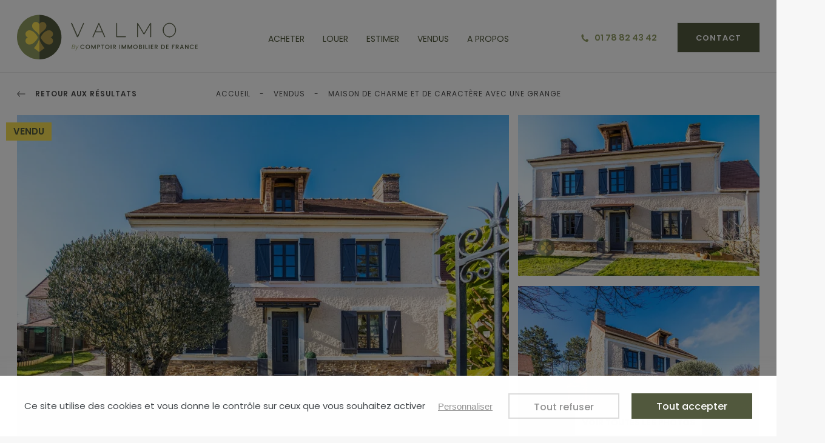

--- FILE ---
content_type: text/html; charset=UTF-8
request_url: https://www.valmo-yvelines.com/annonces/p/maison-de-charme-et-de-caractere-avec-une-grange.html
body_size: 13860
content:
<!DOCTYPE html>
<html prefix="og: http://ogp.me/ns#" lang="fr-FR">
<head>
    
<link rel="preload" href="https://www.valmo-yvelines.com/themes/valmo/styles/theme_2160dd8b2b.css" as="style">
<link rel="stylesheet" type="text/css" href="https://www.valmo-yvelines.com/themes/valmo/styles/theme_2160dd8b2b.css"  />

<link rel="preload" href="https://www.valmo-yvelines.com/themes/valmo/javascript/theme_b9d382ca6d.js" as="script">
<script defer type="text/javascript" src="https://www.valmo-yvelines.com/themes/valmo/javascript/theme_b9d382ca6d.js" ></script>

<title>
                        Maison de charme et de caractère avec une grange
            </title>
<meta name="description" content="">
<meta charset="utf-8">
<meta name="robots" content="index, follow,all">
<meta name="generator" content="Flow">
<link rel="canonical" href="https://www.valmo-yvelines.com/annonces/p/maison-de-charme-et-de-caractere-avec-une-grange.html">
<link rel="shortcut icon" href="/themes/valmo/images/favicon.ico">
<link rel="shortcut icon" type="image/png" href="/themes/valmo/images/favicon.png">
<link rel="apple-touch-icon" href="/themes/valmo/images/favicon.png">
<meta name="msapplication-TileColor" content="#FFFFFF">
<meta name="msapplication-TileImage" content="/themes/valmo/images/favicon.png">
<meta property="og:title" content="Maison de charme et de caractère avec une grange">
<meta property="og:type" content="Product">
<meta property="og:url" content="https://www.valmo-yvelines.com/annonces/p/maison-de-charme-et-de-caractere-avec-une-grange.html">
<meta property="og:description" content="">
<meta property="og:locale" content="fr_FR">
<meta property="og:image" content="https://www.valmo-yvelines.com/icache/size/500x500/themes/valmo/images/catalog/product/IMG_000139.webp">
<meta name="viewport" content="width=device-width, initial-scale=1, shrink-to-fit=no">
<meta name="csrf-token" content="6ccdc81148e6f0a9230c7e74b864fc31">




    <!-- Google Tag Manager -->
    <script>(function(w,d,s,l,i){w[l]=w[l]||[];w[l].push({'gtm.start':
    new Date().getTime(),event:'gtm.js'});var f=d.getElementsByTagName(s)[0],
    j=d.createElement(s),dl=l!='dataLayer'?'&l='+l:'';j.async=true;j.src=
    'https://www.googletagmanager.com/gtm.js?id='+i+dl;f.parentNode.insertBefore(j,f);
    })(window,document,'script','dataLayer','GTM-K3HLBW5');</script>
    <!-- End Google Tag Manager -->
    

<script type="text/javascript">
    var locale = "fr-FR";
    var currency = "EUR";
    var country = "FR";
    var geoip_country = "US"
</script>

<link rel="preload" as="font" type="font/eot" href="/themes/valmo/styles/fonts/poppins/poppins-500/poppins-500.eot" crossorigin>
<link rel="preload" as="font" type="font/svg" href="/themes/valmo/styles/fonts/poppins/poppins-500/poppins-500.svg" crossorigin>
<link rel="preload" as="font" type="font/ttf" href="/themes/valmo/styles/fonts/poppins/poppins-500/poppins-500.ttf" crossorigin>
<link rel="preload" as="font" type="font/woff" href="/themes/valmo/styles/fonts/poppins/poppins-500/poppins-500.woff" crossorigin>
<link rel="preload" as="font" type="font/woff2" href="/themes/valmo/styles/fonts/poppins/poppins-500/poppins-500.woff2" crossorigin>
<link rel="preload" as="font" type="font/eot" href="/themes/valmo/styles/fonts/poppins/poppins-600/poppins-600.eot" crossorigin>
<link rel="preload" as="font" type="font/svg" href="/themes/valmo/styles/fonts/poppins/poppins-600/poppins-600.svg" crossorigin>
<link rel="preload" as="font" type="font/ttf" href="/themes/valmo/styles/fonts/poppins/poppins-600/poppins-600.ttf" crossorigin>
<link rel="preload" as="font" type="font/woff" href="/themes/valmo/styles/fonts/poppins/poppins-600/poppins-600.woff" crossorigin>
<link rel="preload" as="font" type="font/woff2" href="/themes/valmo/styles/fonts/poppins/poppins-600/poppins-600.woff2" crossorigin>
<link rel="preload" as="font" type="font/eot" href="/themes/valmo/styles/fonts/poppins/poppins-700/poppins-700.eot" crossorigin>
<link rel="preload" as="font" type="font/svg" href="/themes/valmo/styles/fonts/poppins/poppins-700/poppins-700.svg" crossorigin>
<link rel="preload" as="font" type="font/ttf" href="/themes/valmo/styles/fonts/poppins/poppins-700/poppins-700.ttf" crossorigin>
<link rel="preload" as="font" type="font/woff" href="/themes/valmo/styles/fonts/poppins/poppins-700/poppins-700.woff" crossorigin>
<link rel="preload" as="font" type="font/woff2" href="/themes/valmo/styles/fonts/poppins/poppins-700/poppins-700.woff2" crossorigin>
<link rel="preload" as="font" type="font/eot" href="/themes/valmo/styles/fonts/poppins/poppins-regular/poppins-regular.eot" crossorigin>
<link rel="preload" as="font" type="font/svg" href="/themes/valmo/styles/fonts/poppins/poppins-regular/poppins-regular.svg" crossorigin>
<link rel="preload" as="font" type="font/ttf" href="/themes/valmo/styles/fonts/poppins/poppins-regular/poppins-regular.ttf" crossorigin>
<link rel="preload" as="font" type="font/woff" href="/themes/valmo/styles/fonts/poppins/poppins-regular/poppins-regular.woff" crossorigin>
<link rel="preload" as="font" type="font/woff2" href="/themes/valmo/styles/fonts/poppins/poppins-regular/poppins-regular.woff2" crossorigin>
<link rel="preload" as="font" type="font/eot" href="/themes/valmo/styles/fonts/roboto/roboto-300/roboto-300.eot" crossorigin>
<link rel="preload" as="font" type="font/svg" href="/themes/valmo/styles/fonts/roboto/roboto-300/roboto-300.svg" crossorigin>
<link rel="preload" as="font" type="font/ttf" href="/themes/valmo/styles/fonts/roboto/roboto-300/roboto-300.ttf" crossorigin>
<link rel="preload" as="font" type="font/woff" href="/themes/valmo/styles/fonts/roboto/roboto-300/roboto-300.woff" crossorigin>
<link rel="preload" as="font" type="font/woff2" href="/themes/valmo/styles/fonts/roboto/roboto-300/roboto-300.woff2" crossorigin>
<link rel="preload" as="font" type="font/eot" href="/themes/valmo/styles/fonts/roboto/roboto-300italic/roboto-300italic.eot" crossorigin>
<link rel="preload" as="font" type="font/svg" href="/themes/valmo/styles/fonts/roboto/roboto-300italic/roboto-300italic.svg" crossorigin>
<link rel="preload" as="font" type="font/ttf" href="/themes/valmo/styles/fonts/roboto/roboto-300italic/roboto-300italic.ttf" crossorigin>
<link rel="preload" as="font" type="font/woff" href="/themes/valmo/styles/fonts/roboto/roboto-300italic/roboto-300italic.woff" crossorigin>
<link rel="preload" as="font" type="font/woff2" href="/themes/valmo/styles/fonts/roboto/roboto-300italic/roboto-300italic.woff2" crossorigin>
<link rel="preload" as="font" type="font/eot" href="/themes/valmo/styles/fonts/roboto/roboto-500/roboto-500.eot" crossorigin>
<link rel="preload" as="font" type="font/svg" href="/themes/valmo/styles/fonts/roboto/roboto-500/roboto-500.svg" crossorigin>
<link rel="preload" as="font" type="font/ttf" href="/themes/valmo/styles/fonts/roboto/roboto-500/roboto-500.ttf" crossorigin>
<link rel="preload" as="font" type="font/woff" href="/themes/valmo/styles/fonts/roboto/roboto-500/roboto-500.woff" crossorigin>
<link rel="preload" as="font" type="font/woff2" href="/themes/valmo/styles/fonts/roboto/roboto-500/roboto-500.woff2" crossorigin>
<link rel="preload" as="font" type="font/eot" href="/themes/valmo/styles/fonts/roboto/roboto-500italic/roboto-500italic.eot" crossorigin>
<link rel="preload" as="font" type="font/svg" href="/themes/valmo/styles/fonts/roboto/roboto-500italic/roboto-500italic.svg" crossorigin>
<link rel="preload" as="font" type="font/ttf" href="/themes/valmo/styles/fonts/roboto/roboto-500italic/roboto-500italic.ttf" crossorigin>
<link rel="preload" as="font" type="font/woff" href="/themes/valmo/styles/fonts/roboto/roboto-500italic/roboto-500italic.woff" crossorigin>
<link rel="preload" as="font" type="font/woff2" href="/themes/valmo/styles/fonts/roboto/roboto-500italic/roboto-500italic.woff2" crossorigin>
<link rel="preload" as="font" type="font/eot" href="/themes/valmo/styles/fonts/roboto/roboto-italic/roboto-italic.eot" crossorigin>
<link rel="preload" as="font" type="font/svg" href="/themes/valmo/styles/fonts/roboto/roboto-italic/roboto-italic.svg" crossorigin>
<link rel="preload" as="font" type="font/ttf" href="/themes/valmo/styles/fonts/roboto/roboto-italic/roboto-italic.ttf" crossorigin>
<link rel="preload" as="font" type="font/woff" href="/themes/valmo/styles/fonts/roboto/roboto-italic/roboto-italic.woff" crossorigin>
<link rel="preload" as="font" type="font/woff2" href="/themes/valmo/styles/fonts/roboto/roboto-italic/roboto-italic.woff2" crossorigin>
<link rel="preload" as="font" type="font/eot" href="/themes/valmo/styles/fonts/roboto/roboto-regular/roboto-regular.eot" crossorigin>
<link rel="preload" as="font" type="font/svg" href="/themes/valmo/styles/fonts/roboto/roboto-regular/roboto-regular.svg" crossorigin>
<link rel="preload" as="font" type="font/ttf" href="/themes/valmo/styles/fonts/roboto/roboto-regular/roboto-regular.ttf" crossorigin>
<link rel="preload" as="font" type="font/woff" href="/themes/valmo/styles/fonts/roboto/roboto-regular/roboto-regular.woff" crossorigin>
<link rel="preload" as="font" type="font/woff2" href="/themes/valmo/styles/fonts/roboto/roboto-regular/roboto-regular.woff2" crossorigin>
<link rel="preload" as="font" type="font/eot" href="/themes/valmo/styles/fonts/instrument-serif/instrument-serif-italic/instrument-serif-italic.eot" crossorigin>
<link rel="preload" as="font" type="font/svg" href="/themes/valmo/styles/fonts/instrument-serif/instrument-serif-italic/instrument-serif-italic.svg" crossorigin>
<link rel="preload" as="font" type="font/ttf" href="/themes/valmo/styles/fonts/instrument-serif/instrument-serif-italic/instrument-serif-italic.ttf" crossorigin>
<link rel="preload" as="font" type="font/woff" href="/themes/valmo/styles/fonts/instrument-serif/instrument-serif-italic/instrument-serif-italic.woff" crossorigin>
<link rel="preload" as="font" type="font/woff2" href="/themes/valmo/styles/fonts/instrument-serif/instrument-serif-italic/instrument-serif-italic.woff2" crossorigin>
<link rel="preload" as="font" type="font/eot" href="/themes/valmo/styles/fonts/instrument-serif/instrument-serif-regular/instrument-serif-regular.eot" crossorigin>
<link rel="preload" as="font" type="font/svg" href="/themes/valmo/styles/fonts/instrument-serif/instrument-serif-regular/instrument-serif-regular.svg" crossorigin>
<link rel="preload" as="font" type="font/ttf" href="/themes/valmo/styles/fonts/instrument-serif/instrument-serif-regular/instrument-serif-regular.ttf" crossorigin>
<link rel="preload" as="font" type="font/woff" href="/themes/valmo/styles/fonts/instrument-serif/instrument-serif-regular/instrument-serif-regular.woff" crossorigin>
<link rel="preload" as="font" type="font/woff2" href="/themes/valmo/styles/fonts/instrument-serif/instrument-serif-regular/instrument-serif-regular.woff2" crossorigin>

    <script type='text/javascript' src='//maps.googleapis.com/maps/api/js?&key=AIzaSyDpZPUC8pZ8zkFbfvOQiASwWOmBFoSY3eo&key=AIzaSyCkBhPwFwqVxEbSIhobxzaoB1ETxrWaCg4&libraries=marker'></script>
    <script type="text/javascript" charset="utf-8">
//<![CDATA[
/*************************************************
 * Created with GoogleMapAPI3.0beta
 * Author: Brad Wedell <brad AT mycnl DOT com>
 * Link http://code.google.com/p/php-google-map-api/
 * Copyright 2010-2012 Brad Wedell
 * Original Author: Monte Ohrt <monte AT ohrt DOT com>
 * Original Copyright 2005-2006 New Digital Group
 * Originial Link http://www.phpinsider.com/php/code/GoogleMapAPI/
 *************************************************/
var infowindow = new google.maps.InfoWindow();
                var markersservermap  = [];
            
                var to_htmlsservermap  = [];
                var from_htmlsservermap  = [];
            var mapservermap = null;
var mapOptionsservermap = null;
function onLoadservermap() {
var mapObjservermap = document.getElementById("servermap");
if (mapObjservermap != 'undefined' && mapObjservermap != null) {

                mapOptionsservermap = {
                    scrollwheel: false,
                    draggable: true,
                    zoom: 14,
                    mapTypeControl: true,
                    mapTypeControlOptions: {style: google.maps.MapTypeControlStyle.DEFAULT},
                    scaleControl: true,
                    scaleControlOptions: {
                        position: google.maps.ControlPosition.BOTTOM_RIGHT
                    },
                    mapId: "DEMO_MAP_ID"
                };
            
                    mapOptionsservermap.center = new google.maps.LatLng(
                        48.839200,
                        1.700560
                    );
                
                mapOptionsservermap.streetViewControl= false;

            
                        var stylesservermap = 1;
                
                mapservermap = new google.maps.Map(mapObjservermap,mapOptionsservermap);
            
                mapservermap.setOptions({styles: stylesservermap});
            var point = new google.maps.LatLng(48.8392,1.70056);
markersservermap.push(createMarker(mapservermap, point,"Maison de charme et de caractère avec une grange","<strong>Maison de charme et de caractère avec une grange<\/strong><br\/>Orgerus", '', '', "", '' ));


              }
}

            function createMarker(map, point, title, html, icon, icon_shadow, sidebar_id, openers){
                var marker_options = {
                    position: point,
                    map: map,
                    title: title};
                if (icon != '') {
                    const img = document.createElement('img');
                    img.src = icon.url;
                    img.dataset.defaultSrc = img.src;
                    if (icon_shadow != '') {
                        img.dataset.selectedSrc = icon_shadow.url;
                    }
                    img.style.transition = 'filter 0.2s, transform 0.1s';

                    marker_options.content = img;
                }

                //create marker
                var new_marker = new google.maps.marker.AdvancedMarkerElement(marker_options);

                // Use shadow (deprecated) as selected maker img
                if (icon_shadow != '') {
                    new_marker.addListener('click', function() {
                        var el = new_marker.content;

                        if (window.__activeAdvancedMarker === new_marker) {
                            return;
                        }

                        // unselect all markers
                        if (window.__activeAdvancedMarker && window.__activeAdvancedMarker !== new_marker) {
                            var prevEl = window.__activeAdvancedMarker.content;
                            if (prevEl && prevEl.tagName === 'IMG') {
                                if (prevEl.dataset.defaultSrc) prevEl.src = prevEl.dataset.defaultSrc;
                                prevEl.style.filter = '';
                                prevEl.style.transform = '';
                                prevEl.classList.remove('is-selected');
                            }
                        }

                        // Select new marker
                        if (el && el.tagName === 'IMG') {
                            el.classList.add('is-selected');
                            if (el.dataset.selectedSrc) {
                                el.src = el.dataset.selectedSrc;
                            }
                            el.style.transform = 'translateY(-2px)';
                        }

                        // Save marker
                        window.__activeAdvancedMarker = new_marker;
                    });
                }

                if(html!=''){
                    

                    google.maps.event.addListener(new_marker, 'click', function() {
                        infowindow.close();
                        infowindow.setContent(html);
                        infowindow.open(map,new_marker);
                    });

                    if(openers != ''&&!isEmpty(openers)){
                        for(var i in openers){
                            var opener = document.getElementById(openers[i]);
                            opener.onclick = function() {

                                infowindow.close();
                                infowindow.setContent(html);
                                infowindow.open({
                                shouldFocus: false,
                                anchor : new_marker,
                                map
                                });

                                // return false;
                            };
                        }
                    }
                    
                    if(sidebar_id != ''){
                        var sidebar = document.getElementById(sidebar_id);
                        if(sidebar!=null && sidebar!=undefined && title!=null && title!=''){
                            var newlink = document.createElement('a');
                            
                            newlink.onclick=function(){infowindow.open(map,new_marker); return false};
                            
                            newlink.innerHTML = title;
                            sidebar.appendChild(newlink);
                        }
                    }
                }
                return new_marker;
            }
        function isArray(a) {return isObject(a) && a.constructor == Array;}
function isObject(a) {return (a && typeof a == 'object') || isFunction(a);}
function isFunction(a) {return typeof a == 'function';}
function isEmpty(obj) { for(var i in obj) { return false; } return true; }
//]]>
</script>






    <meta name="google-site-verification" content="zj5zPbh0JZU1TFBhSvj7hyW4OFRfzR_ZxKohI1j7RFM" />


<meta name="viewport" content="width=device-width,  initial-scale=1, maximum-scale=1, user-scalable=no">

    


    
</head>


<body id="page-maison-de-charme-et-de-caractere-avec-une-grange" class="catalog-my_product-entry">
    <div id="body-wrapper">
        <!-- Google Tag Manager (noscript) -->
<noscript><iframe title="google tag manager" src="https://www.googletagmanager.com/ns.html?id=GTM-K3HLBW5"
height="0" width="0" style="display:none;visibility:hidden"></iframe></noscript>
<!-- End Google Tag Manager (noscript) -->

<header class="main loading"><section class="pre-header"></section><div class="pre-nav"><div class="container"><div class="row"><div class="col -logo"><div class="h1"><a href="https://www.valmo-yvelines.com/" class="logo" title="Valmo Immobilier"><img src="/themes/valmo/images/logo.svg" alt="Valmo Immobilier"  /></a></div></div><div class="col"><nav class="main-nav-block"><span class="menu-icon"></span><div class="menu-list menu-list-navigation -menu"  data-type="dropdown"><div class="pre-header-responsive"></div><div class="ul level-1"><div class="li menu-catalog-cat menu-catalog-cat-ventes menu-first "><a href="https://www.valmo-yvelines.com/annonces/ventes.html" class="">Acheter</a><span class="next"></span><div class="ul level-2"><span class="back"><span class="name">Retour</span></span><div class="li menu-catalog-cat menu-catalog-cat-maisons "><a href="https://www.valmo-yvelines.com/annonces/ventes/maisons.html" class="">Maisons</a></div><div class="li menu-catalog-cat menu-catalog-cat-appartements "><a href="https://www.valmo-yvelines.com/annonces/ventes/appartements.html" class="">Appartements</a></div><div class="li menu-catalog-cat menu-catalog-cat-proprietes "><a href="https://www.valmo-yvelines.com/annonces/ventes/proprietes.html" class="">Propriétés</a></div><div class="li menu-catalog-cat menu-catalog-cat-terrains "><a href="https://www.valmo-yvelines.com/annonces/ventes/terrains.html" class="">Terrains</a></div></div></div><div class="li menu-catalog-cat menu-catalog-cat-locations "><a href="https://www.valmo-yvelines.com/annonces/locations.html" class="">Louer</a><span class="next"></span><div class="ul level-2"><span class="back"><span class="name">Retour</span></span><div class="li menu-catalog-cat menu-catalog-cat-maisons1 "><a href="https://www.valmo-yvelines.com/annonces/locations/maisons.html" class="">Maisons</a></div><div class="li menu-catalog-cat menu-catalog-cat-appartements1 "><a href="https://www.valmo-yvelines.com/annonces/locations/appartements.html" class="">Appartements</a></div></div></div><div class="li menu-page menu-page-estimation "><a href="https://www.valmo-yvelines.com/estimation.html" class="">Estimer</a></div><div class="li menu-catalog-cat menu-catalog-cat-vendu "><a href="https://www.valmo-yvelines.com/annonces/vendu.html" class="">Vendus</a></div><div class="li menu-page menu-page-about "><a href="https://www.valmo-yvelines.com/a-propos.html" class="">A propos</a></div><div class="push-le-vieux-cerf"><div class="page-block page-block-push-le-vieux-cerf"><p><a href="https://www.levieuxcerf-immobilier.com/" target="_blank" rel="noopener noreferrer"><img src="/icache/size/300c187/themes/valmo/images/upload/push-le-vieux-cerf.webp" alt="Le Vieux Cerf" width="300" height="187" srcset="/icache/size/300c187/themes/valmo/images/upload/push-le-vieux-cerf.webp, /themes/valmo/images/upload/push-le-vieux-cerf.jpg 2x"></a></p></div></div></div></div></nav></div><div class="col -contact"><div class="user-action"><div class="page-block page-block-contact-header"><p class="d-none d-md-block"><span class="phone"><a href="tel:+33178824342">01 78 82 43 42</a></span> <a href="/contact.html" title="contact" class="bis-submit">Contact</a></p></div><a href="tel:+33178824342" class="tel-btn"> </a><a href="https://www.valmo-yvelines.com/contact.html" class="contact-btn"> </a></div></div></div></div></div></header>
        <main>
            <div class="contenu">
                
                    
<div class="product-item -standard gtm-view" data-gtm-event="view_item" data-gtm-item-key="maison-de-charme-et-de-caractere-avec-une-grange">
    <div class="background-top">
        <div class="breadcrumb-list">
            <div class="container">
                <div class="row">
                    <div class="col">
                        <div id="breadcrumb" itemprop="breadcrumb"><a href="https://www.valmo-yvelines.com/">Accueil</a><span class="divider">&nbsp;&gt;&nbsp;</span><a href="https://www.valmo-yvelines.com/annonces/vendu.html">Vendus</a><span class="divider">&nbsp;&gt;&nbsp;</span><span class="current">Maison de charme et de caractère avec une grange</span></div>

                        <a href="" class="back-link"><span class="back-text">retour aux résultats</span></a>
                    </div>
                </div>
            </div>
        </div>
        <div class="container">
            <div class="row">
                <div class="imgs-block">
                                            <div class="tag">vendu</div>
                                        <div class="imgs">
                                                                                <div class="col col-12 col-md-8">
                                <a  data-fancybox="group" href= "/icache/size/1000x/themes/valmo/images/catalog/product/IMG_000139.webp">
                                    <img alt="Maison de charme et de caractère avec une grange" srcset="/icache/size/811c547/themes/valmo/images/catalog/product/IMG_000139.webp 811w, /icache/size/625c421/themes/valmo/images/catalog/product/IMG_000139.webp 625w, /icache/size/465c313/themes/valmo/images/catalog/product/IMG_000139.webp 465w, /icache/size/510c343/themes/valmo/images/catalog/product/IMG_000139.webp 510w, /icache/size/510c343/themes/valmo/images/catalog/product/IMG_000139.webp 510w, /icache/size/1250c842/themes/valmo/images/catalog/product/IMG_000139.webp 1250w, /icache/size/930c626/themes/valmo/images/catalog/product/IMG_000139.webp 930w, /icache/size/1020c686/themes/valmo/images/catalog/product/IMG_000139.webp 1020w, /icache/size/1020c686/themes/valmo/images/catalog/product/IMG_000139.webp 1020w" sizes="(min-width: 1260px) 811px, (min-width: 980px) and (max-width: 1259px) 625px, (min-width: 740px) and (max-width: 979px) 465px, (min-width: 545px) and (max-width: 739px) 510px, (max-width: 544px) 510px" data-img="/themes/valmo/images/catalog/product/IMG_000139.jpg" data-orientation="landscape" width="811" height="547" loading="lazy"  />
                                </a>

                            
                            </div>
                                                                                <div class="col col-12 col-md-4 ">
                                <a  data-fancybox="group" href= "/icache/size/1000x/themes/valmo/images/catalog/product/IMG_000242.webp">
                                    <img alt="Maison de charme et de caractère avec une grange" srcset="/icache/size/398c265/themes/valmo/images/catalog/product/IMG_000242.webp 398w, /icache/size/305c203/themes/valmo/images/catalog/product/IMG_000242.webp 305w, /icache/size/225c150/themes/valmo/images/catalog/product/IMG_000242.webp 225w, /icache/size/116c77/themes/valmo/images/catalog/product/IMG_000242.webp 116w, /icache/size/510c340/themes/valmo/images/catalog/product/IMG_000242.webp 510w, /icache/size/796c530/themes/valmo/images/catalog/product/IMG_000242.webp 796w, /icache/size/610c406/themes/valmo/images/catalog/product/IMG_000242.webp 610w, /icache/size/450c300/themes/valmo/images/catalog/product/IMG_000242.webp 450w, /icache/size/232c154/themes/valmo/images/catalog/product/IMG_000242.webp 232w, /icache/size/1020c680/themes/valmo/images/catalog/product/IMG_000242.webp 1020w" sizes="(min-width: 1260px) 398px, (min-width: 980px) and (max-width: 1259px) 305px, (min-width: 740px) and (max-width: 979px) 225px, (min-width: 545px) and (max-width: 739px) 116px, (max-width: 544px) 510px" data-img="/themes/valmo/images/catalog/product/IMG_000242.jpg" data-orientation="landscape" width="398" height="265" loading="lazy"  />
                                </a>

                            
                            
                                                                                
                                <a  data-fancybox="group" href= "/icache/size/1000x/themes/valmo/images/catalog/product/IMG_000340.webp">
                                    <img alt="Maison de charme et de caractère avec une grange" srcset="/icache/size/398c265/themes/valmo/images/catalog/product/IMG_000340.webp 398w, /icache/size/305c203/themes/valmo/images/catalog/product/IMG_000340.webp 305w, /icache/size/225c150/themes/valmo/images/catalog/product/IMG_000340.webp 225w, /icache/size/116c77/themes/valmo/images/catalog/product/IMG_000340.webp 116w, /icache/size/510c340/themes/valmo/images/catalog/product/IMG_000340.webp 510w, /icache/size/796c530/themes/valmo/images/catalog/product/IMG_000340.webp 796w, /icache/size/610c406/themes/valmo/images/catalog/product/IMG_000340.webp 610w, /icache/size/450c300/themes/valmo/images/catalog/product/IMG_000340.webp 450w, /icache/size/232c154/themes/valmo/images/catalog/product/IMG_000340.webp 232w, /icache/size/1020c680/themes/valmo/images/catalog/product/IMG_000340.webp 1020w" sizes="(min-width: 1260px) 398px, (min-width: 980px) and (max-width: 1259px) 305px, (min-width: 740px) and (max-width: 979px) 225px, (min-width: 545px) and (max-width: 739px) 116px, (max-width: 544px) 510px" data-img="/themes/valmo/images/catalog/product/IMG_000340.jpg" data-orientation="landscape" width="398" height="265" loading="lazy"  />
                                </a>

                                                            <span class="see-all d-none d-md-block"  data-fancybox-trigger="group" data-fancybox-index="1">voir toutes les photos</span>
                            
                            </div>
                                                                                
                                <a class="d-none" data-fancybox="group" href= "/icache/size/1000x/themes/valmo/images/catalog/product/IMG_000439.webp">
                                    <img alt="Maison de charme et de caractère avec une grange" srcset="/icache/size/398c265/themes/valmo/images/catalog/product/IMG_000439.webp 398w, /icache/size/305c203/themes/valmo/images/catalog/product/IMG_000439.webp 305w, /icache/size/225c150/themes/valmo/images/catalog/product/IMG_000439.webp 225w, /icache/size/116c77/themes/valmo/images/catalog/product/IMG_000439.webp 116w, /icache/size/510c340/themes/valmo/images/catalog/product/IMG_000439.webp 510w, /icache/size/796c530/themes/valmo/images/catalog/product/IMG_000439.webp 796w, /icache/size/610c406/themes/valmo/images/catalog/product/IMG_000439.webp 610w, /icache/size/450c300/themes/valmo/images/catalog/product/IMG_000439.webp 450w, /icache/size/232c154/themes/valmo/images/catalog/product/IMG_000439.webp 232w, /icache/size/1020c680/themes/valmo/images/catalog/product/IMG_000439.webp 1020w" sizes="(min-width: 1260px) 398px, (min-width: 980px) and (max-width: 1259px) 305px, (min-width: 740px) and (max-width: 979px) 225px, (min-width: 545px) and (max-width: 739px) 116px, (max-width: 544px) 510px" data-img="/themes/valmo/images/catalog/product/IMG_000439.jpg" data-orientation="landscape" width="398" height="265" loading="lazy"  />
                                </a>

                            
                            
                                                                                
                                <a class="d-none" data-fancybox="group" href= "/icache/size/1000x/themes/valmo/images/catalog/product/IMG_000540.webp">
                                    <img alt="Maison de charme et de caractère avec une grange" srcset="/icache/size/398c265/themes/valmo/images/catalog/product/IMG_000540.webp 398w, /icache/size/305c203/themes/valmo/images/catalog/product/IMG_000540.webp 305w, /icache/size/225c150/themes/valmo/images/catalog/product/IMG_000540.webp 225w, /icache/size/116c77/themes/valmo/images/catalog/product/IMG_000540.webp 116w, /icache/size/510c340/themes/valmo/images/catalog/product/IMG_000540.webp 510w, /icache/size/796c530/themes/valmo/images/catalog/product/IMG_000540.webp 796w, /icache/size/610c406/themes/valmo/images/catalog/product/IMG_000540.webp 610w, /icache/size/450c300/themes/valmo/images/catalog/product/IMG_000540.webp 450w, /icache/size/232c154/themes/valmo/images/catalog/product/IMG_000540.webp 232w, /icache/size/1020c680/themes/valmo/images/catalog/product/IMG_000540.webp 1020w" sizes="(min-width: 1260px) 398px, (min-width: 980px) and (max-width: 1259px) 305px, (min-width: 740px) and (max-width: 979px) 225px, (min-width: 545px) and (max-width: 739px) 116px, (max-width: 544px) 510px" data-img="/themes/valmo/images/catalog/product/IMG_000540.jpg" data-orientation="landscape" width="398" height="265" loading="lazy"  />
                                </a>

                            
                            
                                                                                
                                <a class="d-none" data-fancybox="group" href= "/icache/size/1000x/themes/valmo/images/catalog/product/IMG_000641.webp">
                                    <img alt="Maison de charme et de caractère avec une grange" srcset="/icache/size/398c265/themes/valmo/images/catalog/product/IMG_000641.webp 398w, /icache/size/305c203/themes/valmo/images/catalog/product/IMG_000641.webp 305w, /icache/size/225c150/themes/valmo/images/catalog/product/IMG_000641.webp 225w, /icache/size/116c77/themes/valmo/images/catalog/product/IMG_000641.webp 116w, /icache/size/510c340/themes/valmo/images/catalog/product/IMG_000641.webp 510w, /icache/size/796c530/themes/valmo/images/catalog/product/IMG_000641.webp 796w, /icache/size/610c406/themes/valmo/images/catalog/product/IMG_000641.webp 610w, /icache/size/450c300/themes/valmo/images/catalog/product/IMG_000641.webp 450w, /icache/size/232c154/themes/valmo/images/catalog/product/IMG_000641.webp 232w, /icache/size/1020c680/themes/valmo/images/catalog/product/IMG_000641.webp 1020w" sizes="(min-width: 1260px) 398px, (min-width: 980px) and (max-width: 1259px) 305px, (min-width: 740px) and (max-width: 979px) 225px, (min-width: 545px) and (max-width: 739px) 116px, (max-width: 544px) 510px" data-img="/themes/valmo/images/catalog/product/IMG_000641.jpg" data-orientation="landscape" width="398" height="265" loading="lazy"  />
                                </a>

                            
                            
                                                                                
                                <a class="d-none" data-fancybox="group" href= "/icache/size/1000x/themes/valmo/images/catalog/product/IMG_000740.webp">
                                    <img alt="Maison de charme et de caractère avec une grange" srcset="/icache/size/398c265/themes/valmo/images/catalog/product/IMG_000740.webp 398w, /icache/size/305c203/themes/valmo/images/catalog/product/IMG_000740.webp 305w, /icache/size/225c150/themes/valmo/images/catalog/product/IMG_000740.webp 225w, /icache/size/116c77/themes/valmo/images/catalog/product/IMG_000740.webp 116w, /icache/size/510c340/themes/valmo/images/catalog/product/IMG_000740.webp 510w, /icache/size/796c530/themes/valmo/images/catalog/product/IMG_000740.webp 796w, /icache/size/610c406/themes/valmo/images/catalog/product/IMG_000740.webp 610w, /icache/size/450c300/themes/valmo/images/catalog/product/IMG_000740.webp 450w, /icache/size/232c154/themes/valmo/images/catalog/product/IMG_000740.webp 232w, /icache/size/1020c680/themes/valmo/images/catalog/product/IMG_000740.webp 1020w" sizes="(min-width: 1260px) 398px, (min-width: 980px) and (max-width: 1259px) 305px, (min-width: 740px) and (max-width: 979px) 225px, (min-width: 545px) and (max-width: 739px) 116px, (max-width: 544px) 510px" data-img="/themes/valmo/images/catalog/product/IMG_000740.jpg" data-orientation="landscape" width="398" height="265" loading="lazy"  />
                                </a>

                            
                            
                                                                                
                                <a class="d-none" data-fancybox="group" href= "/icache/size/1000x/themes/valmo/images/catalog/product/IMG_000842.webp">
                                    <img alt="Maison de charme et de caractère avec une grange" srcset="/icache/size/398c265/themes/valmo/images/catalog/product/IMG_000842.webp 398w, /icache/size/305c203/themes/valmo/images/catalog/product/IMG_000842.webp 305w, /icache/size/225c150/themes/valmo/images/catalog/product/IMG_000842.webp 225w, /icache/size/116c77/themes/valmo/images/catalog/product/IMG_000842.webp 116w, /icache/size/510c340/themes/valmo/images/catalog/product/IMG_000842.webp 510w, /icache/size/796c530/themes/valmo/images/catalog/product/IMG_000842.webp 796w, /icache/size/610c406/themes/valmo/images/catalog/product/IMG_000842.webp 610w, /icache/size/450c300/themes/valmo/images/catalog/product/IMG_000842.webp 450w, /icache/size/232c154/themes/valmo/images/catalog/product/IMG_000842.webp 232w, /icache/size/1020c680/themes/valmo/images/catalog/product/IMG_000842.webp 1020w" sizes="(min-width: 1260px) 398px, (min-width: 980px) and (max-width: 1259px) 305px, (min-width: 740px) and (max-width: 979px) 225px, (min-width: 545px) and (max-width: 739px) 116px, (max-width: 544px) 510px" data-img="/themes/valmo/images/catalog/product/IMG_000842.jpg" data-orientation="landscape" width="398" height="265" loading="lazy"  />
                                </a>

                            
                            
                                                                                
                                <a class="d-none" data-fancybox="group" href= "/icache/size/1000x/themes/valmo/images/catalog/product/IMG_000940.webp">
                                    <img alt="Maison de charme et de caractère avec une grange" srcset="/icache/size/398c265/themes/valmo/images/catalog/product/IMG_000940.webp 398w, /icache/size/305c203/themes/valmo/images/catalog/product/IMG_000940.webp 305w, /icache/size/225c150/themes/valmo/images/catalog/product/IMG_000940.webp 225w, /icache/size/116c77/themes/valmo/images/catalog/product/IMG_000940.webp 116w, /icache/size/510c340/themes/valmo/images/catalog/product/IMG_000940.webp 510w, /icache/size/796c530/themes/valmo/images/catalog/product/IMG_000940.webp 796w, /icache/size/610c406/themes/valmo/images/catalog/product/IMG_000940.webp 610w, /icache/size/450c300/themes/valmo/images/catalog/product/IMG_000940.webp 450w, /icache/size/232c154/themes/valmo/images/catalog/product/IMG_000940.webp 232w, /icache/size/1020c680/themes/valmo/images/catalog/product/IMG_000940.webp 1020w" sizes="(min-width: 1260px) 398px, (min-width: 980px) and (max-width: 1259px) 305px, (min-width: 740px) and (max-width: 979px) 225px, (min-width: 545px) and (max-width: 739px) 116px, (max-width: 544px) 510px" data-img="/themes/valmo/images/catalog/product/IMG_000940.jpg" data-orientation="landscape" width="398" height="265" loading="lazy"  />
                                </a>

                            
                            
                                                                                
                                <a class="d-none" data-fancybox="group" href= "/icache/size/1000x/themes/valmo/images/catalog/product/IMG_001039.webp">
                                    <img alt="Maison de charme et de caractère avec une grange" srcset="/icache/size/398c265/themes/valmo/images/catalog/product/IMG_001039.webp 398w, /icache/size/305c203/themes/valmo/images/catalog/product/IMG_001039.webp 305w, /icache/size/225c150/themes/valmo/images/catalog/product/IMG_001039.webp 225w, /icache/size/116c77/themes/valmo/images/catalog/product/IMG_001039.webp 116w, /icache/size/510c340/themes/valmo/images/catalog/product/IMG_001039.webp 510w, /icache/size/796c530/themes/valmo/images/catalog/product/IMG_001039.webp 796w, /icache/size/610c406/themes/valmo/images/catalog/product/IMG_001039.webp 610w, /icache/size/450c300/themes/valmo/images/catalog/product/IMG_001039.webp 450w, /icache/size/232c154/themes/valmo/images/catalog/product/IMG_001039.webp 232w, /icache/size/1020c680/themes/valmo/images/catalog/product/IMG_001039.webp 1020w" sizes="(min-width: 1260px) 398px, (min-width: 980px) and (max-width: 1259px) 305px, (min-width: 740px) and (max-width: 979px) 225px, (min-width: 545px) and (max-width: 739px) 116px, (max-width: 544px) 510px" data-img="/themes/valmo/images/catalog/product/IMG_001039.jpg" data-orientation="landscape" width="398" height="265" loading="lazy"  />
                                </a>

                            
                            
                                                                                
                                <a class="d-none" data-fancybox="group" href= "/icache/size/1000x/themes/valmo/images/catalog/product/IMG_001141.webp">
                                    <img alt="Maison de charme et de caractère avec une grange" srcset="/icache/size/398c265/themes/valmo/images/catalog/product/IMG_001141.webp 398w, /icache/size/305c203/themes/valmo/images/catalog/product/IMG_001141.webp 305w, /icache/size/225c150/themes/valmo/images/catalog/product/IMG_001141.webp 225w, /icache/size/116c77/themes/valmo/images/catalog/product/IMG_001141.webp 116w, /icache/size/510c340/themes/valmo/images/catalog/product/IMG_001141.webp 510w, /icache/size/796c530/themes/valmo/images/catalog/product/IMG_001141.webp 796w, /icache/size/610c406/themes/valmo/images/catalog/product/IMG_001141.webp 610w, /icache/size/450c300/themes/valmo/images/catalog/product/IMG_001141.webp 450w, /icache/size/232c154/themes/valmo/images/catalog/product/IMG_001141.webp 232w, /icache/size/1020c680/themes/valmo/images/catalog/product/IMG_001141.webp 1020w" sizes="(min-width: 1260px) 398px, (min-width: 980px) and (max-width: 1259px) 305px, (min-width: 740px) and (max-width: 979px) 225px, (min-width: 545px) and (max-width: 739px) 116px, (max-width: 544px) 510px" data-img="/themes/valmo/images/catalog/product/IMG_001141.jpg" data-orientation="landscape" width="398" height="265" loading="lazy"  />
                                </a>

                            
                            
                                                                                
                                <a class="d-none" data-fancybox="group" href= "/icache/size/1000x/themes/valmo/images/catalog/product/IMG_001241.webp">
                                    <img alt="Maison de charme et de caractère avec une grange" srcset="/icache/size/398c265/themes/valmo/images/catalog/product/IMG_001241.webp 398w, /icache/size/305c203/themes/valmo/images/catalog/product/IMG_001241.webp 305w, /icache/size/225c150/themes/valmo/images/catalog/product/IMG_001241.webp 225w, /icache/size/116c77/themes/valmo/images/catalog/product/IMG_001241.webp 116w, /icache/size/510c340/themes/valmo/images/catalog/product/IMG_001241.webp 510w, /icache/size/796c530/themes/valmo/images/catalog/product/IMG_001241.webp 796w, /icache/size/610c406/themes/valmo/images/catalog/product/IMG_001241.webp 610w, /icache/size/450c300/themes/valmo/images/catalog/product/IMG_001241.webp 450w, /icache/size/232c154/themes/valmo/images/catalog/product/IMG_001241.webp 232w, /icache/size/1020c680/themes/valmo/images/catalog/product/IMG_001241.webp 1020w" sizes="(min-width: 1260px) 398px, (min-width: 980px) and (max-width: 1259px) 305px, (min-width: 740px) and (max-width: 979px) 225px, (min-width: 545px) and (max-width: 739px) 116px, (max-width: 544px) 510px" data-img="/themes/valmo/images/catalog/product/IMG_001241.jpg" data-orientation="landscape" width="398" height="265" loading="lazy"  />
                                </a>

                            
                            
                                                                                
                                <a class="d-none" data-fancybox="group" href= "/icache/size/1000x/themes/valmo/images/catalog/product/IMG_001340.webp">
                                    <img alt="Maison de charme et de caractère avec une grange" srcset="/icache/size/398c265/themes/valmo/images/catalog/product/IMG_001340.webp 398w, /icache/size/305c203/themes/valmo/images/catalog/product/IMG_001340.webp 305w, /icache/size/225c150/themes/valmo/images/catalog/product/IMG_001340.webp 225w, /icache/size/116c77/themes/valmo/images/catalog/product/IMG_001340.webp 116w, /icache/size/510c340/themes/valmo/images/catalog/product/IMG_001340.webp 510w, /icache/size/796c530/themes/valmo/images/catalog/product/IMG_001340.webp 796w, /icache/size/610c406/themes/valmo/images/catalog/product/IMG_001340.webp 610w, /icache/size/450c300/themes/valmo/images/catalog/product/IMG_001340.webp 450w, /icache/size/232c154/themes/valmo/images/catalog/product/IMG_001340.webp 232w, /icache/size/1020c680/themes/valmo/images/catalog/product/IMG_001340.webp 1020w" sizes="(min-width: 1260px) 398px, (min-width: 980px) and (max-width: 1259px) 305px, (min-width: 740px) and (max-width: 979px) 225px, (min-width: 545px) and (max-width: 739px) 116px, (max-width: 544px) 510px" data-img="/themes/valmo/images/catalog/product/IMG_001340.jpg" data-orientation="landscape" width="398" height="265" loading="lazy"  />
                                </a>

                            
                            
                                                                                
                                <a class="d-none" data-fancybox="group" href= "/icache/size/1000x/themes/valmo/images/catalog/product/IMG_001438.webp">
                                    <img alt="Maison de charme et de caractère avec une grange" srcset="/icache/size/398c265/themes/valmo/images/catalog/product/IMG_001438.webp 398w, /icache/size/305c203/themes/valmo/images/catalog/product/IMG_001438.webp 305w, /icache/size/225c150/themes/valmo/images/catalog/product/IMG_001438.webp 225w, /icache/size/116c77/themes/valmo/images/catalog/product/IMG_001438.webp 116w, /icache/size/510c340/themes/valmo/images/catalog/product/IMG_001438.webp 510w, /icache/size/796c530/themes/valmo/images/catalog/product/IMG_001438.webp 796w, /icache/size/610c406/themes/valmo/images/catalog/product/IMG_001438.webp 610w, /icache/size/450c300/themes/valmo/images/catalog/product/IMG_001438.webp 450w, /icache/size/232c154/themes/valmo/images/catalog/product/IMG_001438.webp 232w, /icache/size/1020c680/themes/valmo/images/catalog/product/IMG_001438.webp 1020w" sizes="(min-width: 1260px) 398px, (min-width: 980px) and (max-width: 1259px) 305px, (min-width: 740px) and (max-width: 979px) 225px, (min-width: 545px) and (max-width: 739px) 116px, (max-width: 544px) 510px" data-img="/themes/valmo/images/catalog/product/IMG_001438.jpg" data-orientation="landscape" width="398" height="265" loading="lazy"  />
                                </a>

                            
                            
                                                                                
                                <a class="d-none" data-fancybox="group" href= "/icache/size/1000x/themes/valmo/images/catalog/product/IMG_001538.webp">
                                    <img alt="Maison de charme et de caractère avec une grange" srcset="/icache/size/398c265/themes/valmo/images/catalog/product/IMG_001538.webp 398w, /icache/size/305c203/themes/valmo/images/catalog/product/IMG_001538.webp 305w, /icache/size/225c150/themes/valmo/images/catalog/product/IMG_001538.webp 225w, /icache/size/116c77/themes/valmo/images/catalog/product/IMG_001538.webp 116w, /icache/size/510c340/themes/valmo/images/catalog/product/IMG_001538.webp 510w, /icache/size/796c530/themes/valmo/images/catalog/product/IMG_001538.webp 796w, /icache/size/610c406/themes/valmo/images/catalog/product/IMG_001538.webp 610w, /icache/size/450c300/themes/valmo/images/catalog/product/IMG_001538.webp 450w, /icache/size/232c154/themes/valmo/images/catalog/product/IMG_001538.webp 232w, /icache/size/1020c680/themes/valmo/images/catalog/product/IMG_001538.webp 1020w" sizes="(min-width: 1260px) 398px, (min-width: 980px) and (max-width: 1259px) 305px, (min-width: 740px) and (max-width: 979px) 225px, (min-width: 545px) and (max-width: 739px) 116px, (max-width: 544px) 510px" data-img="/themes/valmo/images/catalog/product/IMG_001538.jpg" data-orientation="landscape" width="398" height="265" loading="lazy"  />
                                </a>

                            
                            
                                                                                
                                <a class="d-none" data-fancybox="group" href= "/icache/size/1000x/themes/valmo/images/catalog/product/IMG_001633.webp">
                                    <img alt="Maison de charme et de caractère avec une grange" srcset="/icache/size/398c265/themes/valmo/images/catalog/product/IMG_001633.webp 398w, /icache/size/305c203/themes/valmo/images/catalog/product/IMG_001633.webp 305w, /icache/size/225c150/themes/valmo/images/catalog/product/IMG_001633.webp 225w, /icache/size/116c77/themes/valmo/images/catalog/product/IMG_001633.webp 116w, /icache/size/510c340/themes/valmo/images/catalog/product/IMG_001633.webp 510w, /icache/size/796c530/themes/valmo/images/catalog/product/IMG_001633.webp 796w, /icache/size/610c406/themes/valmo/images/catalog/product/IMG_001633.webp 610w, /icache/size/450c300/themes/valmo/images/catalog/product/IMG_001633.webp 450w, /icache/size/232c154/themes/valmo/images/catalog/product/IMG_001633.webp 232w, /icache/size/1020c680/themes/valmo/images/catalog/product/IMG_001633.webp 1020w" sizes="(min-width: 1260px) 398px, (min-width: 980px) and (max-width: 1259px) 305px, (min-width: 740px) and (max-width: 979px) 225px, (min-width: 545px) and (max-width: 739px) 116px, (max-width: 544px) 510px" data-img="/themes/valmo/images/catalog/product/IMG_001633.jpg" data-orientation="landscape" width="398" height="265" loading="lazy"  />
                                </a>

                            
                            
                                                                                
                                <a class="d-none" data-fancybox="group" href= "/icache/size/1000x/themes/valmo/images/catalog/product/IMG_001729.webp">
                                    <img alt="Maison de charme et de caractère avec une grange" srcset="/icache/size/398c265/themes/valmo/images/catalog/product/IMG_001729.webp 398w, /icache/size/305c203/themes/valmo/images/catalog/product/IMG_001729.webp 305w, /icache/size/225c150/themes/valmo/images/catalog/product/IMG_001729.webp 225w, /icache/size/116c77/themes/valmo/images/catalog/product/IMG_001729.webp 116w, /icache/size/510c340/themes/valmo/images/catalog/product/IMG_001729.webp 510w, /icache/size/796c530/themes/valmo/images/catalog/product/IMG_001729.webp 796w, /icache/size/610c406/themes/valmo/images/catalog/product/IMG_001729.webp 610w, /icache/size/450c300/themes/valmo/images/catalog/product/IMG_001729.webp 450w, /icache/size/232c154/themes/valmo/images/catalog/product/IMG_001729.webp 232w, /icache/size/1020c680/themes/valmo/images/catalog/product/IMG_001729.webp 1020w" sizes="(min-width: 1260px) 398px, (min-width: 980px) and (max-width: 1259px) 305px, (min-width: 740px) and (max-width: 979px) 225px, (min-width: 545px) and (max-width: 739px) 116px, (max-width: 544px) 510px" data-img="/themes/valmo/images/catalog/product/IMG_001729.jpg" data-orientation="landscape" width="398" height="265" loading="lazy"  />
                                </a>

                            
                            
                                                                                
                                <a class="d-none" data-fancybox="group" href= "/icache/size/1000x/themes/valmo/images/catalog/product/IMG_001828.webp">
                                    <img alt="Maison de charme et de caractère avec une grange" srcset="/icache/size/398c265/themes/valmo/images/catalog/product/IMG_001828.webp 398w, /icache/size/305c203/themes/valmo/images/catalog/product/IMG_001828.webp 305w, /icache/size/225c150/themes/valmo/images/catalog/product/IMG_001828.webp 225w, /icache/size/116c77/themes/valmo/images/catalog/product/IMG_001828.webp 116w, /icache/size/510c340/themes/valmo/images/catalog/product/IMG_001828.webp 510w, /icache/size/796c530/themes/valmo/images/catalog/product/IMG_001828.webp 796w, /icache/size/610c406/themes/valmo/images/catalog/product/IMG_001828.webp 610w, /icache/size/450c300/themes/valmo/images/catalog/product/IMG_001828.webp 450w, /icache/size/232c154/themes/valmo/images/catalog/product/IMG_001828.webp 232w, /icache/size/1020c680/themes/valmo/images/catalog/product/IMG_001828.webp 1020w" sizes="(min-width: 1260px) 398px, (min-width: 980px) and (max-width: 1259px) 305px, (min-width: 740px) and (max-width: 979px) 225px, (min-width: 545px) and (max-width: 739px) 116px, (max-width: 544px) 510px" data-img="/themes/valmo/images/catalog/product/IMG_001828.jpg" data-orientation="landscape" width="398" height="265" loading="lazy"  />
                                </a>

                            
                            
                                                                                
                                <a class="d-none" data-fancybox="group" href= "/icache/size/1000x/themes/valmo/images/catalog/product/IMG_001928.webp">
                                    <img alt="Maison de charme et de caractère avec une grange" srcset="/icache/size/398c265/themes/valmo/images/catalog/product/IMG_001928.webp 398w, /icache/size/305c203/themes/valmo/images/catalog/product/IMG_001928.webp 305w, /icache/size/225c150/themes/valmo/images/catalog/product/IMG_001928.webp 225w, /icache/size/116c77/themes/valmo/images/catalog/product/IMG_001928.webp 116w, /icache/size/510c340/themes/valmo/images/catalog/product/IMG_001928.webp 510w, /icache/size/796c530/themes/valmo/images/catalog/product/IMG_001928.webp 796w, /icache/size/610c406/themes/valmo/images/catalog/product/IMG_001928.webp 610w, /icache/size/450c300/themes/valmo/images/catalog/product/IMG_001928.webp 450w, /icache/size/232c154/themes/valmo/images/catalog/product/IMG_001928.webp 232w, /icache/size/1020c680/themes/valmo/images/catalog/product/IMG_001928.webp 1020w" sizes="(min-width: 1260px) 398px, (min-width: 980px) and (max-width: 1259px) 305px, (min-width: 740px) and (max-width: 979px) 225px, (min-width: 545px) and (max-width: 739px) 116px, (max-width: 544px) 510px" data-img="/themes/valmo/images/catalog/product/IMG_001928.jpg" data-orientation="landscape" width="398" height="265" loading="lazy"  />
                                </a>

                            
                            
                                                                                
                                <a class="d-none" data-fancybox="group" href= "/icache/size/1000x/themes/valmo/images/catalog/product/IMG_002022.webp">
                                    <img alt="Maison de charme et de caractère avec une grange" srcset="/icache/size/398c265/themes/valmo/images/catalog/product/IMG_002022.webp 398w, /icache/size/305c203/themes/valmo/images/catalog/product/IMG_002022.webp 305w, /icache/size/225c150/themes/valmo/images/catalog/product/IMG_002022.webp 225w, /icache/size/116c77/themes/valmo/images/catalog/product/IMG_002022.webp 116w, /icache/size/510c340/themes/valmo/images/catalog/product/IMG_002022.webp 510w, /icache/size/796c530/themes/valmo/images/catalog/product/IMG_002022.webp 796w, /icache/size/610c406/themes/valmo/images/catalog/product/IMG_002022.webp 610w, /icache/size/450c300/themes/valmo/images/catalog/product/IMG_002022.webp 450w, /icache/size/232c154/themes/valmo/images/catalog/product/IMG_002022.webp 232w, /icache/size/1020c680/themes/valmo/images/catalog/product/IMG_002022.webp 1020w" sizes="(min-width: 1260px) 398px, (min-width: 980px) and (max-width: 1259px) 305px, (min-width: 740px) and (max-width: 979px) 225px, (min-width: 545px) and (max-width: 739px) 116px, (max-width: 544px) 510px" data-img="/themes/valmo/images/catalog/product/IMG_002022.jpg" data-orientation="landscape" width="398" height="265" loading="lazy"  />
                                </a>

                            
                            
                                                                                
                                <a class="d-none" data-fancybox="group" href= "/icache/size/1000x/themes/valmo/images/catalog/product/IMG_002120.webp">
                                    <img alt="Maison de charme et de caractère avec une grange" srcset="/icache/size/398c265/themes/valmo/images/catalog/product/IMG_002120.webp 398w, /icache/size/305c203/themes/valmo/images/catalog/product/IMG_002120.webp 305w, /icache/size/225c150/themes/valmo/images/catalog/product/IMG_002120.webp 225w, /icache/size/116c77/themes/valmo/images/catalog/product/IMG_002120.webp 116w, /icache/size/510c340/themes/valmo/images/catalog/product/IMG_002120.webp 510w, /icache/size/796c530/themes/valmo/images/catalog/product/IMG_002120.webp 796w, /icache/size/610c406/themes/valmo/images/catalog/product/IMG_002120.webp 610w, /icache/size/450c300/themes/valmo/images/catalog/product/IMG_002120.webp 450w, /icache/size/232c154/themes/valmo/images/catalog/product/IMG_002120.webp 232w, /icache/size/1020c680/themes/valmo/images/catalog/product/IMG_002120.webp 1020w" sizes="(min-width: 1260px) 398px, (min-width: 980px) and (max-width: 1259px) 305px, (min-width: 740px) and (max-width: 979px) 225px, (min-width: 545px) and (max-width: 739px) 116px, (max-width: 544px) 510px" data-img="/themes/valmo/images/catalog/product/IMG_002120.jpg" data-orientation="landscape" width="398" height="265" loading="lazy"  />
                                </a>

                            
                            
                                                                                
                                <a class="d-none" data-fancybox="group" href= "/icache/size/1000x/themes/valmo/images/catalog/product/IMG_002213.webp">
                                    <img alt="Maison de charme et de caractère avec une grange" srcset="/icache/size/398c265/themes/valmo/images/catalog/product/IMG_002213.webp 398w, /icache/size/305c203/themes/valmo/images/catalog/product/IMG_002213.webp 305w, /icache/size/225c150/themes/valmo/images/catalog/product/IMG_002213.webp 225w, /icache/size/116c77/themes/valmo/images/catalog/product/IMG_002213.webp 116w, /icache/size/510c340/themes/valmo/images/catalog/product/IMG_002213.webp 510w, /icache/size/796c530/themes/valmo/images/catalog/product/IMG_002213.webp 796w, /icache/size/610c406/themes/valmo/images/catalog/product/IMG_002213.webp 610w, /icache/size/450c300/themes/valmo/images/catalog/product/IMG_002213.webp 450w, /icache/size/232c154/themes/valmo/images/catalog/product/IMG_002213.webp 232w, /icache/size/1020c680/themes/valmo/images/catalog/product/IMG_002213.webp 1020w" sizes="(min-width: 1260px) 398px, (min-width: 980px) and (max-width: 1259px) 305px, (min-width: 740px) and (max-width: 979px) 225px, (min-width: 545px) and (max-width: 739px) 116px, (max-width: 544px) 510px" data-img="/themes/valmo/images/catalog/product/IMG_002213.jpg" data-orientation="landscape" width="398" height="265" loading="lazy"  />
                                </a>

                            
                            
                                                                                
                                <a class="d-none" data-fancybox="group" href= "/icache/size/1000x/themes/valmo/images/catalog/product/IMG_002310.webp">
                                    <img alt="Maison de charme et de caractère avec une grange" srcset="/icache/size/398c265/themes/valmo/images/catalog/product/IMG_002310.webp 398w, /icache/size/305c203/themes/valmo/images/catalog/product/IMG_002310.webp 305w, /icache/size/225c150/themes/valmo/images/catalog/product/IMG_002310.webp 225w, /icache/size/116c77/themes/valmo/images/catalog/product/IMG_002310.webp 116w, /icache/size/510c340/themes/valmo/images/catalog/product/IMG_002310.webp 510w, /icache/size/796c530/themes/valmo/images/catalog/product/IMG_002310.webp 796w, /icache/size/610c406/themes/valmo/images/catalog/product/IMG_002310.webp 610w, /icache/size/450c300/themes/valmo/images/catalog/product/IMG_002310.webp 450w, /icache/size/232c154/themes/valmo/images/catalog/product/IMG_002310.webp 232w, /icache/size/1020c680/themes/valmo/images/catalog/product/IMG_002310.webp 1020w" sizes="(min-width: 1260px) 398px, (min-width: 980px) and (max-width: 1259px) 305px, (min-width: 740px) and (max-width: 979px) 225px, (min-width: 545px) and (max-width: 739px) 116px, (max-width: 544px) 510px" data-img="/themes/valmo/images/catalog/product/IMG_002310.jpg" data-orientation="landscape" width="398" height="265" loading="lazy"  />
                                </a>

                            
                            
                                            </div>
                </div>
            </div>
            <div class="row">
                <div class="col-12 col-lg-8">
                    <div class="infos-block">
                                                    <div class="up-title">
                                                                                                        <div class="addr">Orgerus</div>
                                                                            <div class="ref">Réf. 522</div>
                                                                            </div>
                                                <h1 class="title"><a href="https://www.valmo-yvelines.com/">Maison de charme et de caractère avec une grange</a>
                            
                                                                                </h1>
                                                    <div class="price"><a href="https://www.valmo-yvelines.com/contact.html">Prix : nous consulter</a></div>
                                            </div>

                                        
                    <div class="attrs-block">
                                                    <div class="surface">
                                <span class="attr-title">
                                    200 m²<span class="attr-detail"><br/>Surface</span>
                                </span>
                            </div>
                                                                            <div class="terrain">
                                <span class="attr-title">
                                    1300 m²<span class="attr-detail"><br/>Terrain</span>
                                </span>
                            </div>
                                                                            <div class="room">
                                <span class="attr-title">
                                    7 pièces
                                    <span class="attr-detail"><br/>5 ch</span>
                                    <span class="attr-detail"> / 3 sdb</span>
                                </span>
                            </div>
                                            </div>

                                        
                                        <div class="sticky tabs-block">
                        <div class="background"></div>
                        <ul class="top-tabs">
                            <li class="tab_description"><a href="#tab_description" class="anchor_link">Description</a></li>
                                                                                    <li class="tab_location"><a href="#tab_location" class="anchor_link">Situation géographique</a></li>                                                    </ul>
                    </div>
                    <div class="description-block">
                        <div class="description" itemprop="description">
                            <a name="tab_description" class="tab_ancre" id="tab_description"></a>
                            <h2 class="title">Description</h2>
                            <p>VALMO IMMOBILIER, proche Orgerus, dans un hameau au calme, bel environnement, maison de charme et de caractère de 200 m² environ avec un jardin clos de 1300 m² environ et une grange.<br />Ce bien est composé au rez-de-chaussée, d'une entrée, un WC indépendant, une cuisine indépendante, une buanderie, un double séjour avec insert et une chambre avec salle de bains/douche, WC et dressing.<br />A l'étage, 3 chambres et une salle de douche avec WC.<br />Comble aménagé en chambre avec salle de douche et WC.<br />Maison lumineuse, au calme et sans vis-à-vis.<br />Très bon état dans son ensemble.<br />Pompe à chaleur réversible<br />Belle grange de 56 m² au sol environ.<br />Jardin clos de mur de 1300 m² avec un appentis.<br />Maison coup de coeur !<br />Prix moyens des énergies indexés au 01/01/2021 (abonnement compris). Montant estimé des dépenses annuelles d'énergie pour un usage standard : entre 2 420 € et 3 350 € par an.</p>
                                                            <div class="like-block">
                                    <div class="title h2">On aime</div>
                                    <ul>
<li>charme de l'ancien</li>
<li>bon état dans son ensemble</li>
<li>au calme</li>
<li>lumineux et sans vis-à-vis</li>
<li>grange de 56 m²</li>
<li>bel environnement</li>
</ul>
                                </div>
                                                    </div>

                        <div class="consommation" itemprop="consommation">
                            <a name="tab_consommation" class="tab_ancre" id="tab_consommation"></a>
                            <h2 class="title">Consommation énergétique</h2>
                            
                            <div class="dpe-ges-block">
                                                                <div class="dpe">
                                    <div class="cursor -D">&nbsp;</div>
                                </div>
                                                                <div class="ges">
                                    <div class="cursor -B">&nbsp;</div>
                                </div>
                            </div>
                        </div>

                                                                            <div class="location" itemprop="location">
                                <a name="tab_location" class="tab_ancre" id="tab_location"></a>
                                <h2 class="title">Situation géographique</h2>
                                                                    <div id="servermap" style="width: 100%; height: 385px; position:relative;"></div>
                                    <script>onLoadmap();</script>
                                                                                                    <div class="proximity-block">
                                        <div class="title">A proximité</div>
                                        <ul>
<li>proche gare Orgerus</li>
<li>proche commerces</li>
</ul>
                                    </div>
                                                            </div>
                                                                        <div class="background-description"></div>
                    </div>
                </div>
                <div class="col-12 col-lg-4 agent-block">
                                            <div class="agent-mobile-background"></div>
                        <div class="agent sticky">
                            <div class="title">Demander une visite</div>
                            <div class="image">
                                <img alt="RICHARD DE CLERCK" class="" srcset="/icache/size/160c160/themes/valmo/images/upload/site.webp 160w, /icache/size/120c120/themes/valmo/images/upload/site.webp 120w, /icache/size/320c320/themes/valmo/images/upload/site.webp 320w, /icache/size/240c240/themes/valmo/images/upload/site.webp 240w" sizes="(min-width: 1260px) 160px, (min-width: 980px) and (max-width: 1259px) 160px, (min-width: 740px) and (max-width: 979px) 120px, (min-width: 545px) and (max-width: 739px) 120px, (max-width: 544px) 120px" data-img="/themes/valmo/images/upload/site.jpg" data-orientation="portait" width="160" height="160" loading="lazy"  />
                            </div>
                            <div class="card">
                                <div class="name">
                                    RICHARD DE CLERCK
                                </div>
                                <div class="role">
                                    Agent Immobilier
                                </div>
                                <div class="telephone">
                                                                                                            <a href="tel:0659532330">0659532330</a>
                                </div>
                                <div class="email">
                                    <a href="mailto:agence@valmo-immobilier.com">agence@valmo-immobilier.com</a>
                                </div>
                                <div class="cta">
                                    <a href="/contact.html?id_agent=5&ref=522" title="contact" class="bis-submit">Contactez-nous</a>
                                </div>
                            </div>
                        </div>
                                    </div>
            </div>
        </div>
    </div>
</div>

<div class="product-slider">
    <div class="h2 slider-title">Dans le même secteur</div>
        <div class="container">
        <div class="flow-slider products" data-settings='{}' data-slides="3" data-config='{"type":"featured", "nb_products":5, "key_cat":"vendu, "excluded":{"":"maison-de-charme-et-de-caractere-avec-une-grange"}, "conditions":[], "offset":0 }'>
                                    <div class="carousel-cell">
    

    


<div class="products-item  gtm-click" id="charmante-maison-ancienne-avec-1520-m-de-terrain" data-gtm-event="select_item" data-gtm-item-key="charmante-maison-ancienne-avec-1520-m-de-terrain" data-type="annonces/ventes/maisons">
    
            <div class="tag">vendu par l'agence</div>
        <div class="img">
                                                <a href="https://www.valmo-yvelines.com/annonces/p/charmante-maison-ancienne-avec-1520-m-de-terrain.html"><img alt="Charmante maison ancienne avec 1520 m² de terrain" srcset="/icache/size/398c298/themes/valmo/images/catalog/product/1_178.webp 398w, /icache/size/305c228/themes/valmo/images/catalog/product/1_178.webp 305w, /icache/size/225c168/themes/valmo/images/catalog/product/1_178.webp 225w, /icache/size/510c381/themes/valmo/images/catalog/product/1_178.webp 510w, /icache/size/510c381/themes/valmo/images/catalog/product/1_178.webp 510w, /icache/size/796c596/themes/valmo/images/catalog/product/1_178.webp 796w, /icache/size/610c456/themes/valmo/images/catalog/product/1_178.webp 610w, /icache/size/450c336/themes/valmo/images/catalog/product/1_178.webp 450w, /icache/size/1020c762/themes/valmo/images/catalog/product/1_178.webp 1020w, /icache/size/1020c762/themes/valmo/images/catalog/product/1_178.webp 1020w" sizes="(min-width: 1260px) 398px, (min-width: 980px) and (max-width: 1259px) 305px, (min-width: 740px) and (max-width: 979px) 225px, (min-width: 545px) and (max-width: 739px) 510px, (max-width: 544px) 510px" data-img="/themes/valmo/images/catalog/product/1_178.jpg" data-orientation="landscape" width="398" height="298" loading="lazy"  /></a>

                            <div class="alt">
                    <a href="https://www.valmo-yvelines.com/annonces/p/charmante-maison-ancienne-avec-1520-m-de-terrain.html"><img alt="Charmante maison ancienne avec 1520 m² de terrain" srcset="/icache/size/398c298/themes/valmo/images/catalog/product/1_188.webp 398w, /icache/size/305c228/themes/valmo/images/catalog/product/1_188.webp 305w, /icache/size/225c168/themes/valmo/images/catalog/product/1_188.webp 225w, /icache/size/510c381/themes/valmo/images/catalog/product/1_188.webp 510w, /icache/size/510c381/themes/valmo/images/catalog/product/1_188.webp 510w, /icache/size/796c596/themes/valmo/images/catalog/product/1_188.webp 796w, /icache/size/610c456/themes/valmo/images/catalog/product/1_188.webp 610w, /icache/size/450c336/themes/valmo/images/catalog/product/1_188.webp 450w, /icache/size/1020c762/themes/valmo/images/catalog/product/1_188.webp 1020w, /icache/size/1020c762/themes/valmo/images/catalog/product/1_188.webp 1020w" sizes="(min-width: 1260px) 398px, (min-width: 980px) and (max-width: 1259px) 305px, (min-width: 740px) and (max-width: 979px) 225px, (min-width: 545px) and (max-width: 739px) 510px, (max-width: 544px) 510px" data-img="/themes/valmo/images/catalog/product/1_188.jpg" data-orientation="landscape" width="398" height="298" loading="lazy"  /></a>
                </div>
                            
                
                
                            
                
    
                                
                
            <div class="quickbuy">
            <div class="msg msg-inline"></div>
                    </div>
    
        
                
    </div>
    <div class="infos firstanchor">
            <div class="infos-block">
                    <div class="addr">La Queue les Yvelines</div>
                <div class="title"><a href="https://www.valmo-yvelines.com/annonces/p/charmante-maison-ancienne-avec-1520-m-de-terrain.html">Charmante maison ancienne avec 1520 m² de terrain</a>                         </div>
                    <div class="price">330&nbsp;000&nbsp;€ FAI</div>
            </div>

    <div class="attrs-block">
	                <div class="surface">
                <span class="attr-title">
                    125 m²<span class="attr-detail"><br/>Surface</span>
                </span>
            </div>
                            <div class="terrain">
                    <span class="attr-title">
                        1520 m²<span class="attr-detail"><br/>Terrain</span>
                </span>
            </div>
                            <div class="room">
                <span class="attr-title">
                    6 pièces
                    <span class="attr-detail"><br/>4 ch</span>
                     <span class="attr-detail"> / 2 sdb</span>
                </span>
            </div>
            </div>

        </div>

            </div>
        </div>
            <div class="carousel-cell">
    

    


<div class="products-item  gtm-click" id="charmante-maison-renovee-avec-3-chambres" data-gtm-event="select_item" data-gtm-item-key="charmante-maison-renovee-avec-3-chambres" data-type="annonces/ventes/maisons">
    
            <div class="tag">vendu par l'agence</div>
        <div class="img">
                                                <a href="https://www.valmo-yvelines.com/annonces/p/charmante-maison-renovee-avec-3-chambres.html"><img alt="Charmante maison rénovée avec 3 chambres" srcset="/icache/size/398c298/themes/valmo/images/catalog/product/251.webp 398w, /icache/size/305c228/themes/valmo/images/catalog/product/251.webp 305w, /icache/size/225c168/themes/valmo/images/catalog/product/251.webp 225w, /icache/size/510c381/themes/valmo/images/catalog/product/251.webp 510w, /icache/size/510c381/themes/valmo/images/catalog/product/251.webp 510w, /icache/size/796c596/themes/valmo/images/catalog/product/251.webp 796w, /icache/size/610c456/themes/valmo/images/catalog/product/251.webp 610w, /icache/size/450c336/themes/valmo/images/catalog/product/251.webp 450w, /icache/size/1020c762/themes/valmo/images/catalog/product/251.webp 1020w, /icache/size/1020c762/themes/valmo/images/catalog/product/251.webp 1020w" sizes="(min-width: 1260px) 398px, (min-width: 980px) and (max-width: 1259px) 305px, (min-width: 740px) and (max-width: 979px) 225px, (min-width: 545px) and (max-width: 739px) 510px, (max-width: 544px) 510px" data-img="/themes/valmo/images/catalog/product/251.jpg" data-orientation="landscape" width="398" height="298" loading="lazy"  /></a>

                            <div class="alt">
                    <a href="https://www.valmo-yvelines.com/annonces/p/charmante-maison-renovee-avec-3-chambres.html"><img alt="Charmante maison rénovée avec 3 chambres" srcset="/icache/size/398c298/themes/valmo/images/catalog/product/1_1835.webp 398w, /icache/size/305c228/themes/valmo/images/catalog/product/1_1835.webp 305w, /icache/size/225c168/themes/valmo/images/catalog/product/1_1835.webp 225w, /icache/size/510c381/themes/valmo/images/catalog/product/1_1835.webp 510w, /icache/size/510c381/themes/valmo/images/catalog/product/1_1835.webp 510w, /icache/size/796c596/themes/valmo/images/catalog/product/1_1835.webp 796w, /icache/size/610c456/themes/valmo/images/catalog/product/1_1835.webp 610w, /icache/size/450c336/themes/valmo/images/catalog/product/1_1835.webp 450w, /icache/size/1020c762/themes/valmo/images/catalog/product/1_1835.webp 1020w, /icache/size/1020c762/themes/valmo/images/catalog/product/1_1835.webp 1020w" sizes="(min-width: 1260px) 398px, (min-width: 980px) and (max-width: 1259px) 305px, (min-width: 740px) and (max-width: 979px) 225px, (min-width: 545px) and (max-width: 739px) 510px, (max-width: 544px) 510px" data-img="/themes/valmo/images/catalog/product/1_1835.jpg" data-orientation="landscape" width="398" height="298" loading="lazy"  /></a>
                </div>
                            
                
                
                            
                
    
                                
                
            <div class="quickbuy">
            <div class="msg msg-inline"></div>
                    </div>
    
        
                
    </div>
    <div class="infos firstanchor">
            <div class="infos-block">
                    <div class="addr">Bazainville</div>
                <div class="title"><a href="https://www.valmo-yvelines.com/annonces/p/charmante-maison-renovee-avec-3-chambres.html">Charmante maison rénovée avec 3 chambres</a>                         </div>
                    <div class="price">449&nbsp;000&nbsp;€ FAI</div>
            </div>

    <div class="attrs-block">
	                <div class="surface">
                <span class="attr-title">
                    125 m²<span class="attr-detail"><br/>Surface</span>
                </span>
            </div>
                            <div class="terrain">
                    <span class="attr-title">
                        1180 m²<span class="attr-detail"><br/>Terrain</span>
                </span>
            </div>
                            <div class="room">
                <span class="attr-title">
                    5 pièces
                    <span class="attr-detail"><br/>3 ch</span>
                     <span class="attr-detail"> / 2 sdb</span>
                </span>
            </div>
            </div>

        </div>

            </div>
        </div>
            <div class="carousel-cell">
    

    


<div class="products-item  gtm-click" id="belle-maison-familiale-en-centre-ville" data-gtm-event="select_item" data-gtm-item-key="belle-maison-familiale-en-centre-ville" data-type="annonces/ventes/maisons">
    
            <div class="tag">vendu par l'agence</div>
        <div class="img">
                                                <a href="https://www.valmo-yvelines.com/annonces/p/belle-maison-familiale-en-centre-ville.html"><img alt="Belle maison familiale en centre-ville" srcset="/icache/size/398c298/themes/valmo/images/catalog/product/1_2412.webp 398w, /icache/size/305c228/themes/valmo/images/catalog/product/1_2412.webp 305w, /icache/size/225c168/themes/valmo/images/catalog/product/1_2412.webp 225w, /icache/size/510c381/themes/valmo/images/catalog/product/1_2412.webp 510w, /icache/size/510c381/themes/valmo/images/catalog/product/1_2412.webp 510w, /icache/size/796c596/themes/valmo/images/catalog/product/1_2412.webp 796w, /icache/size/610c456/themes/valmo/images/catalog/product/1_2412.webp 610w, /icache/size/450c336/themes/valmo/images/catalog/product/1_2412.webp 450w, /icache/size/1020c762/themes/valmo/images/catalog/product/1_2412.webp 1020w, /icache/size/1020c762/themes/valmo/images/catalog/product/1_2412.webp 1020w" sizes="(min-width: 1260px) 398px, (min-width: 980px) and (max-width: 1259px) 305px, (min-width: 740px) and (max-width: 979px) 225px, (min-width: 545px) and (max-width: 739px) 510px, (max-width: 544px) 510px" data-img="/themes/valmo/images/catalog/product/1_2412.jpg" data-orientation="landscape" width="398" height="298" loading="lazy"  /></a>

                            <div class="alt">
                    <a href="https://www.valmo-yvelines.com/annonces/p/belle-maison-familiale-en-centre-ville.html"><img alt="Belle maison familiale en centre-ville" srcset="/icache/size/398c298/themes/valmo/images/catalog/product/1_267.webp 398w, /icache/size/305c228/themes/valmo/images/catalog/product/1_267.webp 305w, /icache/size/225c168/themes/valmo/images/catalog/product/1_267.webp 225w, /icache/size/510c381/themes/valmo/images/catalog/product/1_267.webp 510w, /icache/size/510c381/themes/valmo/images/catalog/product/1_267.webp 510w, /icache/size/796c596/themes/valmo/images/catalog/product/1_267.webp 796w, /icache/size/610c456/themes/valmo/images/catalog/product/1_267.webp 610w, /icache/size/450c336/themes/valmo/images/catalog/product/1_267.webp 450w, /icache/size/1020c762/themes/valmo/images/catalog/product/1_267.webp 1020w, /icache/size/1020c762/themes/valmo/images/catalog/product/1_267.webp 1020w" sizes="(min-width: 1260px) 398px, (min-width: 980px) and (max-width: 1259px) 305px, (min-width: 740px) and (max-width: 979px) 225px, (min-width: 545px) and (max-width: 739px) 510px, (max-width: 544px) 510px" data-img="/themes/valmo/images/catalog/product/1_267.jpg" data-orientation="landscape" width="398" height="298" loading="lazy"  /></a>
                </div>
                            
                
                
                            
                
    
                                
                
            <div class="quickbuy">
            <div class="msg msg-inline"></div>
                    </div>
    
        
                
    </div>
    <div class="infos firstanchor">
            <div class="infos-block">
                    <div class="addr">La Queue les Yvelines</div>
                <div class="title"><a href="https://www.valmo-yvelines.com/annonces/p/belle-maison-familiale-en-centre-ville.html">Belle maison familiale en centre-ville</a>                         </div>
                    <div class="price">699&nbsp;000&nbsp;€ FAI</div>
            </div>

    <div class="attrs-block">
	                <div class="surface">
                <span class="attr-title">
                    184 m²<span class="attr-detail"><br/>Surface</span>
                </span>
            </div>
                            <div class="terrain">
                    <span class="attr-title">
                        2327 m²<span class="attr-detail"><br/>Terrain</span>
                </span>
            </div>
                            <div class="room">
                <span class="attr-title">
                    7 pièces
                    <span class="attr-detail"><br/>5 ch</span>
                     <span class="attr-detail"> / 2 sdb</span>
                </span>
            </div>
            </div>

        </div>

            </div>
        </div>
            <div class="carousel-cell">
    

    


<div class="products-item  gtm-click" id="belle-maison-renovee-a-pied-de-la-gare" data-gtm-event="select_item" data-gtm-item-key="belle-maison-renovee-a-pied-de-la-gare" data-type="annonces/ventes/maisons">
    
            <div class="tag">vendu par l'agence</div>
        <div class="img">
                                                <a href="https://www.valmo-yvelines.com/annonces/p/belle-maison-renovee-a-pied-de-la-gare.html"><img alt="Belle maison rénovée à pied de la gare" srcset="/icache/size/398c298/themes/valmo/images/catalog/product/IMG_000141.webp 398w, /icache/size/305c228/themes/valmo/images/catalog/product/IMG_000141.webp 305w, /icache/size/225c168/themes/valmo/images/catalog/product/IMG_000141.webp 225w, /icache/size/510c381/themes/valmo/images/catalog/product/IMG_000141.webp 510w, /icache/size/510c381/themes/valmo/images/catalog/product/IMG_000141.webp 510w, /icache/size/796c596/themes/valmo/images/catalog/product/IMG_000141.webp 796w, /icache/size/610c456/themes/valmo/images/catalog/product/IMG_000141.webp 610w, /icache/size/450c336/themes/valmo/images/catalog/product/IMG_000141.webp 450w, /icache/size/1020c762/themes/valmo/images/catalog/product/IMG_000141.webp 1020w, /icache/size/1020c762/themes/valmo/images/catalog/product/IMG_000141.webp 1020w" sizes="(min-width: 1260px) 398px, (min-width: 980px) and (max-width: 1259px) 305px, (min-width: 740px) and (max-width: 979px) 225px, (min-width: 545px) and (max-width: 739px) 510px, (max-width: 544px) 510px" data-img="/themes/valmo/images/catalog/product/IMG_000141.jpg" data-orientation="landscape" width="398" height="298" loading="lazy"  /></a>

                            <div class="alt">
                    <a href="https://www.valmo-yvelines.com/annonces/p/belle-maison-renovee-a-pied-de-la-gare.html"><img alt="Belle maison rénovée à pied de la gare" srcset="/icache/size/398c298/themes/valmo/images/catalog/product/IMG_000244.webp 398w, /icache/size/305c228/themes/valmo/images/catalog/product/IMG_000244.webp 305w, /icache/size/225c168/themes/valmo/images/catalog/product/IMG_000244.webp 225w, /icache/size/510c381/themes/valmo/images/catalog/product/IMG_000244.webp 510w, /icache/size/510c381/themes/valmo/images/catalog/product/IMG_000244.webp 510w, /icache/size/796c596/themes/valmo/images/catalog/product/IMG_000244.webp 796w, /icache/size/610c456/themes/valmo/images/catalog/product/IMG_000244.webp 610w, /icache/size/450c336/themes/valmo/images/catalog/product/IMG_000244.webp 450w, /icache/size/1020c762/themes/valmo/images/catalog/product/IMG_000244.webp 1020w, /icache/size/1020c762/themes/valmo/images/catalog/product/IMG_000244.webp 1020w" sizes="(min-width: 1260px) 398px, (min-width: 980px) and (max-width: 1259px) 305px, (min-width: 740px) and (max-width: 979px) 225px, (min-width: 545px) and (max-width: 739px) 510px, (max-width: 544px) 510px" data-img="/themes/valmo/images/catalog/product/IMG_000244.jpg" data-orientation="landscape" width="398" height="298" loading="lazy"  /></a>
                </div>
                            
                
                
                            
                
    
                                
                
            <div class="quickbuy">
            <div class="msg msg-inline"></div>
                    </div>
    
        
                
    </div>
    <div class="infos firstanchor">
            <div class="infos-block">
                    <div class="addr">Tacoignières</div>
                <div class="title"><a href="https://www.valmo-yvelines.com/annonces/p/belle-maison-renovee-a-pied-de-la-gare.html">Belle maison rénovée à pied de la gare</a>                         </div>
                    <div class="price">699&nbsp;000&nbsp;€ FAI</div>
            </div>

    <div class="attrs-block">
	                <div class="surface">
                <span class="attr-title">
                    205 m²<span class="attr-detail"><br/>Surface</span>
                </span>
            </div>
                            <div class="terrain">
                    <span class="attr-title">
                        1088 m²<span class="attr-detail"><br/>Terrain</span>
                </span>
            </div>
                            <div class="room">
                <span class="attr-title">
                    6 pièces
                    <span class="attr-detail"><br/>5 ch</span>
                     <span class="attr-detail"> / 3 sdb</span>
                </span>
            </div>
            </div>

        </div>

            </div>
        </div>
            <div class="carousel-cell">
    

    


<div class="products-item  gtm-click" id="belle-maison-de-106-m" data-gtm-event="select_item" data-gtm-item-key="belle-maison-de-106-m" data-type="annonces/ventes/maisons">
    
            <div class="tag">vendu par l'agence</div>
        <div class="img">
                                                <a href="https://www.valmo-yvelines.com/annonces/p/belle-maison-de-106-m.html"><img alt="Maison avec un bel espace à vivre" srcset="/icache/size/398c298/themes/valmo/images/catalog/product/1_347.webp 398w, /icache/size/305c228/themes/valmo/images/catalog/product/1_347.webp 305w, /icache/size/225c168/themes/valmo/images/catalog/product/1_347.webp 225w, /icache/size/510c381/themes/valmo/images/catalog/product/1_347.webp 510w, /icache/size/510c381/themes/valmo/images/catalog/product/1_347.webp 510w, /icache/size/796c596/themes/valmo/images/catalog/product/1_347.webp 796w, /icache/size/610c456/themes/valmo/images/catalog/product/1_347.webp 610w, /icache/size/450c336/themes/valmo/images/catalog/product/1_347.webp 450w, /icache/size/1020c762/themes/valmo/images/catalog/product/1_347.webp 1020w, /icache/size/1020c762/themes/valmo/images/catalog/product/1_347.webp 1020w" sizes="(min-width: 1260px) 398px, (min-width: 980px) and (max-width: 1259px) 305px, (min-width: 740px) and (max-width: 979px) 225px, (min-width: 545px) and (max-width: 739px) 510px, (max-width: 544px) 510px" data-img="/themes/valmo/images/catalog/product/1_347.jpg" data-orientation="landscape" width="398" height="298" loading="lazy"  /></a>

                            <div class="alt">
                    <a href="https://www.valmo-yvelines.com/annonces/p/belle-maison-de-106-m.html"><img alt="Maison avec un bel espace à vivre" srcset="/icache/size/398c298/themes/valmo/images/catalog/product/1_443.webp 398w, /icache/size/305c228/themes/valmo/images/catalog/product/1_443.webp 305w, /icache/size/225c168/themes/valmo/images/catalog/product/1_443.webp 225w, /icache/size/510c381/themes/valmo/images/catalog/product/1_443.webp 510w, /icache/size/510c381/themes/valmo/images/catalog/product/1_443.webp 510w, /icache/size/796c596/themes/valmo/images/catalog/product/1_443.webp 796w, /icache/size/610c456/themes/valmo/images/catalog/product/1_443.webp 610w, /icache/size/450c336/themes/valmo/images/catalog/product/1_443.webp 450w, /icache/size/1020c762/themes/valmo/images/catalog/product/1_443.webp 1020w, /icache/size/1020c762/themes/valmo/images/catalog/product/1_443.webp 1020w" sizes="(min-width: 1260px) 398px, (min-width: 980px) and (max-width: 1259px) 305px, (min-width: 740px) and (max-width: 979px) 225px, (min-width: 545px) and (max-width: 739px) 510px, (max-width: 544px) 510px" data-img="/themes/valmo/images/catalog/product/1_443.jpg" data-orientation="landscape" width="398" height="298" loading="lazy"  /></a>
                </div>
                            
                
                
                            
                
    
                                
                
            <div class="quickbuy">
            <div class="msg msg-inline"></div>
                    </div>
    
        
                
    </div>
    <div class="infos firstanchor">
            <div class="infos-block">
                    <div class="addr">Gambais</div>
                <div class="title"><a href="https://www.valmo-yvelines.com/annonces/p/belle-maison-de-106-m.html">Maison avec un bel espace à vivre</a>                         </div>
                    <div class="price">345&nbsp;000&nbsp;€ FAI</div>
            </div>

    <div class="attrs-block">
	                <div class="surface">
                <span class="attr-title">
                    106 m²<span class="attr-detail"><br/>Surface</span>
                </span>
            </div>
                            <div class="terrain">
                    <span class="attr-title">
                        810 m²<span class="attr-detail"><br/>Terrain</span>
                </span>
            </div>
                            <div class="room">
                <span class="attr-title">
                    4 pièces
                    <span class="attr-detail"><br/>2 ch</span>
                     <span class="attr-detail"> / 1 sdb</span>
                </span>
            </div>
            </div>

        </div>

            </div>
        </div>
    
        </div>
    </div>

</div>


    


    <script>dataLayer.push({"event":"productView","ecommerce":{"currencyCode":"EUR","detail":{"products":[{"name":"Maison de charme et de caract\u00e8re avec une grange","id":"maison-de-charme-et-de-caractere-avec-une-grange","price":0,"brand":"","category":"Vendus","variant":"","url":"https:\/\/www.valmo-yvelines.com\/catalog\/product\/entry\/p\/maison-de-charme-et-de-caractere-avec-une-grange.html","img":"\/icache\/size\/500c500\/themes\/valmo\/images\/catalog\/product\/IMG_000139.jpg","attrs":[],"coupon":""}]}}})</script>


            </div>
        </main>

            <div class="pre-footer"></div><footer><div class="footer -top"><div class="container"><div class="row"><div class="col-12 col-md-3 -logo"><a href="https://www.valmo-yvelines.com/" class="logo"><img src="/themes/valmo/images/logo-footer.svg" alt="Valmo Immobilier"  /></a><div class="page-block page-block-contact-footer"><p><span class="phone"><a href="tel:0178824342">01 78 82 43 42</a></span></p></div><div class="content ul"><div class="menu-list menu-list-social -menu"  data-type="dropdown"><div class="ul level-1"><div class="li menu-links menu-links-https-//www.facebook.com/valmo.immobilier.paris/ menu-first "><a href="https://www.facebook.com/valmo.immobilier.paris/" class="" target="_blank">Facebook</a></div><div class="li menu-links menu-links-https-//www.instagram.com/valmo_immobilier_paris/?hl=fr "><a href="https://www.instagram.com/valmo_immobilier_paris/?hl=fr" class="" target="_blank">Instagram</a></div></div></div></div></div><div class="col-12 col-md-9 -contact"><div class="block"><span class="title">Nos agences</span><span class="next"></span><div class="content ul"><div class="page-block page-block-agencies-addresses"><p><strong>La Queue-Les-Yvelines</strong><br>16 rue Nationale 78940 <br>La Queue-les-Yvelines</p>
<p><strong>Bazainville (bureau)</strong><br>15 route de Guignonville <br>78550 Bazainville</p>
<p><strong>Thoiry</strong><br>6 rue de la Porte <br>Saint-Martin 78770 Thoiry</p>
<p><strong>Gambais</strong><br>25 bis rue de Goupigny<br>78950 Gambais</p></div></div></div></div></div></div></div><div class="footer -bottom"><div class="container"><div class="row"><div class="col -nav"><div class="page-block page-block-nateev-footer"><p>Conçu par l’<a href="https://www.nateev.fr">agence Nateev</a></p></div></div><div class="col -copyright"><div class="page-block page-block-valmo-footer"><p>© 2022 Tous droits réservés - Valmo Immobilier - <a href="/mentions-legales.html">Mentions légales</a> - <a href="/charte-de-confidentialite.html">Charte de confidentialité</a> - <a href="/a-propos/honoraires.html">Nos honoraires</a> - <a href="/a-propos/agences.html">Nos agences</a> - <a href="/a-propos/prestations.html">Nos prestations</a></p></div></div></div></div></div></footer>




<a id="popin-outdated-browers" class="d-none" data-fancybox data-type="ajax" data-options='{"baseClass":"popup popup_flex"}' data-src="/page/index/outdated-browsers.html" href="javascript:;">outdated-browers</a>
<div id="ajax_lightbox"></div>
<div class="overlay"></div>
<template id="cookies-consent"><style>:host([free]) .overlay {
  display: none;
}
:host([popup]) .overlay {
  display: block;
}
:host([popup]) .cookie-popup,
:host([navbar]) .cookie-bar {
  visibility: visible;
  animation-delay: 0.1s;
  animation-name: fadeInUp;
  animation-duration: 0.8s;
  animation-fill-mode: both;
  box-shadow: 0px -3px 20px 20px rgba(165,165,165,0.04);
}
:host([popup]) .cookie-popup {
  opacity: 1;
}
:host([navbar]) .cookie-bar {
  min-height: 70px;
  display: flex;
  align-items: center;
}
:host([disabled]) {
  display: none;
}
:host .overlay {
  position: fixed;
  width: 100vw;
  height: 100vh;
  background-color: rgba(0,0,0,0.5);
  top: 0;
  left: 0;
  z-index: 10000;
  animation-name: fadeIn;
  animation-duration: 0.2s;
  animation-fill-mode: both;
}
:host .cookie-bar .actions button:not(.customize),
:host .cookie-popup .popup button:not(.customize) {
  font-family: inherit;
  font-size: 16px;
  font-weight: 500;
  height: 42px;
  line-height: 42px;
  padding: 0 40px;
  background: #52593e;
  border: 1px solid #52593e;
  color: #fff;
  cursor: pointer;
  outline: none;
  white-space: nowrap;
}
:host .cookie-bar .actions button:not(.customize):not(:last-child),
:host .cookie-popup .popup button:not(.customize):not(:last-child) {
  margin-right: 20px;
}
:host .cookie-bar .actions button:not(.customize).refuse,
:host .cookie-popup .popup button:not(.customize).refuse {
  color: #949494;
  background: #fff;
  border: 2px solid #dcdcdc;
}
:host .cookie-bar {
  position: fixed;
  opacity: 0;
  visibility: hidden;
  bottom: 0;
  width: calc(100% - 30px);
  background: #fff;
  padding: 15px;
  display: flex;
  z-index: 10001;
  justify-content: center;
}
:host .cookie-bar button {
  font-size: 15px;
}
:host .cookie-bar .actions {
  display: flex;
}
:host .cookie-bar .customize,
:host .cookie-bar .message {
  color: #43484c;
  text-decoration: none;
}
:host .cookie-bar .customize {
  border: none;
  background: transparent;
  text-decoration: underline;
  margin-right: 20px !important;
  color: #949494 !important;
  cursor: pointer;
}
:host .cookie-bar .message {
  font-size: 15px;
  text-align: center;
  margin: 0;
  margin-right: 15px;
}
@media screen and (max-width: 1170px) {
  :host .cookie-bar {
    flex-direction: column;
    align-items: center;
  }
  :host .cookie-bar .actions > * {
    padding: 0 10px;
    margin: 5px 0;
    font-size: 15px;
  }
  :host .cookie-bar .message {
    padding: 10px;
    margin-right: 0;
    margin-bottom: 5px;
  }
}
@media screen and (max-width: 992px) {
  :host .cookie-bar .message {
    padding: 0 10px;
  }
  :host .cookie-bar .actions > * {
    padding: 0 10px;
  }
}
@media screen and (max-width: 525px) {
  :host .cookie-bar .actions {
    flex-direction: column;
    align-items: center;
    width: calc(100% - 20px);
    max-width: 314px;
  }
  :host .cookie-bar .actions button {
    margin-right: 0 !important;
    width: 100%;
  }
}
:host .cookie-popup {
  position: fixed;
  top: 0;
  left: 0;
  width: 100vw;
  height: 100vh;
  display: flex;
  opacity: 0;
  visibility: hidden;
  align-items: center;
  justify-content: center;
  z-index: 10000;
}
:host .cookie-popup .popup {
  position: relative;
  z-index: 1;
  width: 750px;
  background: #fff;
}
@media screen and (max-width: 992px) {
  :host .cookie-popup .popup {
    width: 100vw;
    height: 100vh;
    overflow: auto;
  }
}
:host .cookie-popup .popup .head {
  padding: 20px 0;
  border-bottom: 1px solid #dadada;
  text-align: center;
  position: relative;
}
@media screen and (max-width: 992px) {
  :host .cookie-popup .popup .head {
    border-bottom: 0;
  }
}
:host .cookie-popup .popup .head .title {
  font-size: 28px;
  font-weight: 300;
  font-stretch: normal;
  font-style: normal;
  line-height: 1.62;
  font-weight: 300;
}
@media screen and (max-width: 992px) {
  :host .cookie-popup .popup .head .title {
    font-size: 13px;
    text-transform: uppercase;
    font-weight: 500;
  }
}
:host .cookie-popup .popup .head .close {
  position: absolute;
  right: 50px;
  top: 50%;
  transform: translateY(-50%);
  width: 15px;
  height: 15px;
  background-size: 15px 15px;
  background-image: url("data:image/svg+xml,%3Csvg width='15' height='15' viewBox='0 0 15 15' xmlns='http://www.w3.org/2000/svg'%3E%3Ctitle%3E2D509BE8-BABE-4559-9750-0053057BDFBB%3C/title%3E%3Cpath d='M8.228 5.437a.517.517 0 0 1-.73 0L2.384.323a.517.517 0 0 0-.73 0l-.731.73a.517.517 0 0 0 0 .731l5.113 5.114a.517.517 0 0 1 0 .73l-4.93 4.931a.517.517 0 0 0 0 .731l.73.73a.517.517 0 0 0 .73 0l4.932-4.93a.517.517 0 0 1 .73 0l4.748 4.748a.517.517 0 0 0 .731 0l.73-.73a.517.517 0 0 0 0-.731L9.69 7.629a.517.517 0 0 1 0-.73l4.931-4.932a.517.517 0 0 0 0-.73l-.73-.731a.516.516 0 0 0-.73 0l-4.932 4.93z' fill-rule='evenodd'/%3E%3C/svg%3E");
  cursor: pointer;
}
@media screen and (max-width: 992px) {
  :host .cookie-popup .popup .head .close {
    right: 15px;
  }
}
:host .cookie-popup .popup .infos {
  padding: 30px 50px;
}
@media screen and (max-width: 992px) {
  :host .cookie-popup .popup .infos {
    padding: 15px;
  }
}
:host .cookie-popup .popup .infos .anchor {
  text-decoration: underline;
  font-size: 14px;
  line-height: 1.86;
  color: #242424;
}
@media screen and (max-width: 992px) {
  :host .cookie-popup .popup .infos .message {
    margin-bottom: 10px;
  }
}
:host .cookie-popup .popup .actions {
  display: flex;
  align-items: center;
  padding: 0 50px 30px;
  justify-content: space-between;
}
@media screen and (max-width: 992px) {
  :host .cookie-popup .popup .actions {
    flex-direction: column;
    align-items: flex-start;
  }
}
:host .cookie-popup .popup .actions .message {
  font-size: 16px;
  font-weight: 300;
  line-height: 1.61;
  margin: 0;
  margin-right: 10px;
}
@media screen and (max-width: 992px) {
  :host .cookie-popup .popup .actions .message {
    margin-bottom: 12px;
  }
}
@media screen and (min-width: 992px) {
  :host .cookie-popup .popup .actions .accept {
    margin-right: 20px;
  }
}
@media screen and (max-width: 470px) {
  :host .cookie-popup .popup .buttons button {
    width: 100%;
    margin-bottom: 15px;
  }
}
:host .cookie-popup .popup .services .item {
  display: flex;
  align-items: center;
  justify-content: space-between;
  background: #f5f5f5;
  padding: 15px 50px;
}
@media screen and (max-width: 992px) {
  :host .cookie-popup .popup .services .item {
    padding: 15px;
  }
}
:host .cookie-popup .popup .services .item:not(:last-child) {
  margin-bottom: 10px;
}
:host .cookie-popup .popup .services .item .text .title {
  font-weight: 500;
  line-height: 1.62;
}
:host .cookie-popup .popup .services .item .text .message {
  margin-bottom: 0;
  padding-right: 5px;
}
:host .cookie-popup .popup .bottom {
  padding: 25px 50px;
  text-align: right;
}
@media screen and (max-width: 992px) {
  :host .cookie-popup .popup .bottom {
    padding: 15px;
  }
}
:host input[type=checkbox] {
  position: relative;
  -webkit-appearance: none;
  outline: none;
  width: 42px;
  height: 24px;
  background-color: #fff;
  border: 2px solid #c7c6c6;
  border-radius: 50px;
  margin: 5px 8px 5px 0;
  transition: all 0.3s ease;
  cursor: pointer;
}
:host input[type=checkbox]:before {
  display: none;
}
:host input[type=checkbox]:after {
  content: "";
  position: absolute;
  top: 2px;
  left: 2px;
  background: #c7c6c6;
  width: 16px;
  height: 16px;
  border-radius: 50%;
  border: 0;
  transition: all 0.3s ease;
  z-index: 1;
}
:host input[type=checkbox]:checked {
  background-color: #242424;
  border-color: #242424;
}
:host input[type=checkbox]:checked:after {
  left: 20px;
  background: #fff;
}
@-moz-keyframes fadeInUp {
  from {
    transform: translate3d(0, 100px, 0);
    opacity: 0;
  }
  to {
    transform: translate3d(0, 0, 0);
    opacity: 1;
  }
}
@-webkit-keyframes fadeInUp {
  from {
    transform: translate3d(0, 100px, 0);
    opacity: 0;
  }
  to {
    transform: translate3d(0, 0, 0);
    opacity: 1;
  }
}
@-o-keyframes fadeInUp {
  from {
    transform: translate3d(0, 100px, 0);
    opacity: 0;
  }
  to {
    transform: translate3d(0, 0, 0);
    opacity: 1;
  }
}
@keyframes fadeInUp {
  from {
    transform: translate3d(0, 100px, 0);
    opacity: 0;
  }
  to {
    transform: translate3d(0, 0, 0);
    opacity: 1;
  }
}
@-moz-keyframes fadeIn {
  from {
    opacity: 0;
  }
  to {
    opacity: 1;
  }
}
@-webkit-keyframes fadeIn {
  from {
    opacity: 0;
  }
  to {
    opacity: 1;
  }
}
@-o-keyframes fadeIn {
  from {
    opacity: 0;
  }
  to {
    opacity: 1;
  }
}
@keyframes fadeIn {
  from {
    opacity: 0;
  }
  to {
    opacity: 1;
  }
}
</style><div class="overlay"></div><div class="cookie-bar"><p class="message">Ce site utilise des cookies et vous donne le contrôle sur ceux que vous souhaitez activer</p><div class="actions"><button id="ga-cookies-perso" class="customize">Personnaliser</button><button id="ga-cookies-refuse" class="refuse">Tout refuser</button><button id="ga-cookies-accept" class="accept">Tout accepter</button></div></div><div class="cookie-popup"><div class="popup"><div class="head"><span class="title">Panneau de gestion des cookies</span><span class="close"></span></div><div class="infos"><p class="message">En autorisant ces services tiers, vous acceptez le dépôt et la lecture de cookies et l'utilisation de technologies de suivi nécessaires à leur bon fonctionnement.</p></div><div class="actions"><p class="message">Préférences pour tous les services</p><div class="buttons"><button id="cookie_popup_accept_cookies" class="accept">Tout accepter</button><button id="cookie_popup_refuse_cookies" class="refuse">Tout refuser</button></div></div><div class="services"><div class="item"><div class="text"><span class="title">Cookies obligatoires</span><p class="message">Ce site utilise des cookies nécessaires à son bon fonctionnement qui en peuvent pas être désactivés</p></div><label class="checkbox" for="obligatory"><input class="switch" type="checkbox" id="obligatory" checked="checked" onclick="return false;"></label></div><div class="item"><div class="text"><span class="title">Cookies performances</span><p class="message">Ce site utilise des cookies nécessaires à son bon fonctionnement qui en peuvent pas être désactivés</p></div><label class="checkbox" for="performance"><input class="switch" type="checkbox" id="performance" name="performance"></label></div><div class="item"><div class="text"><span class="title">Cookies publicitaires</span><p class="message">Ce site utilise des cookies nécessaires à son bon fonctionnement qui en peuvent pas être désactivés</p></div><label class="checkbox" for="publicity"><input class="switch" type="checkbox" id="publicity" name="publicity"></label></div></div><div class="bottom"><button class="submit">Valider</button><div></div></div></template><cookies-consent disabled publicity performance default></cookies-consent>


<script type="application/ld+json">{
    "@context": "https://schema.org/",
    "@type": "Organization",
    "name": "Valmo Immobilier",
    "url": "https://www.valmo-yvelines.com/",
    "logo": "https://www.valmo-yvelines.com/icache/size/500x500/themes/valmo/images/logo.svg"
}</script><script type="application/ld+json">{
    "@context": "https://schema.org/",
    "@type": "Product",
    "name": "Maison de charme et de caractère avec une grange",
    "description": "",
    "url": "https://www.valmo-yvelines.com/annonces/p/maison-de-charme-et-de-caractere-avec-une-grange.html",
    "image": "https://www.valmo-yvelines.com/icache/size/500x500/themes/valmo/images/catalog/product/IMG_000139.webp",
    "offers": {
        "@type": "Offer",
        "url": "https://www.valmo-yvelines.com/annonces/p/maison-de-charme-et-de-caractere-avec-une-grange.html",
        "price": null,
        "priceCurrency": "EUR",
        "availability": "https://schema.org/InStock",
        "description": "<p>VALMO IMMOBILIER, proche Orgerus, dans un hameau au calme, bel environnement, maison de charme et de caractère de 200 m² environ avec un jardin clos de 1300 m² environ et une grange.<br />Ce bien est composé au rez-de-chaussée, d'une entrée, un WC indépendant, une cuisine indépendante, une buanderie, un double séjour avec insert et une chambre avec salle de bains/douche, WC et dressing.<br />A l'étage, 3 chambres et une salle de douche avec WC.<br />Comble aménagé en chambre avec salle de douche et WC.<br />Maison lumineuse, au calme et sans vis-à-vis.<br />Très bon état dans son ensemble.<br />Pompe à chaleur réversible<br />Belle grange de 56 m² au sol environ.<br />Jardin clos de mur de 1300 m² avec un appentis.<br />Maison coup de coeur !<br />Prix moyens des énergies indexés au 01/01/2021 (abonnement compris). Montant estimé des dépenses annuelles d'énergie pour un usage standard : entre 2 420 € et 3 350 € par an.</p>",
        "productID": "maison-de-charme-et-de-caractere-avec-une-grange",
        "gtin": "",
        "sku": "522",
        "category": "vendu",
        "name": "Maison de charme et de caractère avec une grange",
        "brand": "",
        "itemCondition": "https://schema.org/NewCondition"
    }
}</script>
<label for="ci_csrf_token" style="display:none">ci_csrf_token</label>
<input type="text" name="ci_csrf_token" value="6ccdc81148e6f0a9230c7e74b864fc31" id="ci_csrf_token" style="display: none"  />    </div>
</body>
</html>


--- FILE ---
content_type: text/css
request_url: https://www.valmo-yvelines.com/themes/valmo/styles/theme_2160dd8b2b.css
body_size: 61389
content:
body.compensate-for-scrollbar{overflow:hidden}.fancybox-active{height:auto}.fancybox-is-hidden{left:-9999px;margin:0;position:absolute!important;top:-9999px;visibility:hidden}.fancybox-container{-webkit-backface-visibility:hidden;height:100%;left:0;outline:0;position:fixed;-webkit-tap-highlight-color:transparent;top:0;-ms-touch-action:manipulation;touch-action:manipulation;-webkit-transform:translateZ(0);transform:translateZ(0);width:100%;z-index:99992}.fancybox-container *{-webkit-box-sizing:border-box;box-sizing:border-box}.fancybox-bg,.fancybox-inner,.fancybox-outer,.fancybox-stage{bottom:0;left:0;position:absolute;right:0;top:0}.fancybox-outer{-webkit-overflow-scrolling:touch;overflow-y:auto}.fancybox-bg{background:#ffff;opacity:0;-webkit-transition-duration:inherit;transition-duration:inherit;-webkit-transition-property:opacity;transition-property:opacity;-webkit-transition-timing-function:cubic-bezier(.47,0,.74,.71);transition-timing-function:cubic-bezier(.47,0,.74,.71)}.fancybox-is-open .fancybox-bg{opacity:1;-webkit-transition-timing-function:cubic-bezier(.22,.61,.36,1);transition-timing-function:cubic-bezier(.22,.61,.36,1)}.fancybox-caption,.fancybox-infobar,.fancybox-navigation .fancybox-button,.fancybox-toolbar{direction:ltr;opacity:0;position:absolute;-webkit-transition:opacity .25s,visibility .25s;transition:opacity .25s,visibility .25s;visibility:hidden;z-index:99997}.fancybox-show-caption .fancybox-caption,.fancybox-show-infobar .fancybox-infobar,.fancybox-show-nav .fancybox-navigation .fancybox-button,.fancybox-show-toolbar .fancybox-toolbar{opacity:1;-webkit-transition:opacity .25s,visibility;transition:opacity .25s,visibility;visibility:visible}.fancybox-infobar{color:#ccc;font-size:13px;-webkit-font-smoothing:subpixel-antialiased;height:44px;left:0;line-height:44px;min-width:44px;mix-blend-mode:difference;padding:0 10px;pointer-events:none;top:0;-webkit-touch-callout:none;-webkit-user-select:none;-moz-user-select:none;-ms-user-select:none;user-select:none}.fancybox-toolbar{right:0;top:0}.fancybox-stage{direction:ltr;overflow:visible;-webkit-transform:translateZ(0);transform:translateZ(0);z-index:99994}.fancybox-is-open .fancybox-stage{overflow:hidden}.fancybox-slide{-webkit-backface-visibility:hidden;display:none;height:100%;left:0;outline:0;overflow:auto;-webkit-overflow-scrolling:touch;padding:44px;position:absolute;text-align:center;top:0;transition-property:opacity,-webkit-transform;-webkit-transition-property:opacity,-webkit-transform;transition-property:transform,opacity;transition-property:transform,opacity,-webkit-transform;white-space:normal;width:100%;z-index:99994}.fancybox-slide::before{content:'';display:inline-block;font-size:0;height:100%;vertical-align:middle;width:0}.fancybox-is-sliding .fancybox-slide,.fancybox-slide--current,.fancybox-slide--next,.fancybox-slide--previous{display:block}.fancybox-slide--image{overflow:hidden;padding:44px 0}.fancybox-slide--image::before{display:none}.fancybox-slide--html{padding:6px}.fancybox-content{background:#fff;display:inline-block;margin:0;max-width:100%;overflow:auto;-webkit-overflow-scrolling:touch;padding:44px;position:relative;text-align:left;vertical-align:middle}.fancybox-slide--image .fancybox-content{-webkit-animation-timing-function:cubic-bezier(.5,0,.14,1);animation-timing-function:cubic-bezier(.5,0,.14,1);-webkit-backface-visibility:hidden;background:0 0;background-repeat:no-repeat;background-size:100% 100%;left:0;max-width:none;overflow:visible;padding:0;position:absolute;top:0;-webkit-transform-origin:top left;transform-origin:top left;transition-property:opacity,-webkit-transform;-webkit-transition-property:opacity,-webkit-transform;transition-property:transform,opacity;transition-property:transform,opacity,-webkit-transform;-webkit-user-select:none;-moz-user-select:none;-ms-user-select:none;user-select:none;z-index:99995}.fancybox-can-zoomOut .fancybox-content{cursor:-webkit-zoom-out;cursor:zoom-out}.fancybox-can-zoomIn .fancybox-content{cursor:-webkit-zoom-in;cursor:zoom-in}.fancybox-can-pan .fancybox-content,.fancybox-can-swipe .fancybox-content{cursor:-webkit-grab;cursor:grab}.fancybox-is-grabbing .fancybox-content{cursor:-webkit-grabbing;cursor:grabbing}.fancybox-container [data-selectable=true]{cursor:text}.fancybox-image,.fancybox-spaceball{background:0 0;border:0;height:100%;left:0;margin:0;max-height:none;max-width:none;padding:0;position:absolute;top:0;-webkit-user-select:none;-moz-user-select:none;-ms-user-select:none;user-select:none;width:100%}.fancybox-spaceball{z-index:1}.fancybox-slide--iframe .fancybox-content,.fancybox-slide--map .fancybox-content,.fancybox-slide--pdf .fancybox-content,.fancybox-slide--video .fancybox-content{height:100%;overflow:visible;padding:0;width:100%}.fancybox-slide--video .fancybox-content{background:#000}.fancybox-slide--map .fancybox-content{background:#e5e3df}.fancybox-slide--iframe .fancybox-content{background:#fff}.fancybox-iframe,.fancybox-video{background:0 0;border:0;display:block;height:100%;margin:0;overflow:hidden;padding:0;width:100%}.fancybox-iframe{left:0;position:absolute;top:0}.fancybox-error{background:#fff;cursor:default;max-width:400px;padding:40px;width:100%}.fancybox-error p{color:#444;font-size:16px;line-height:20px;margin:0;padding:0}.fancybox-button{background:#ffff;border:0;border-radius:0;-webkit-box-shadow:none;box-shadow:none;cursor:pointer;display:inline-block;height:44px;margin:0;padding:10px;position:relative;-webkit-transition:color .2s;transition:color .2s;vertical-align:top;visibility:inherit;width:44px}.fancybox-button,.fancybox-button:hover,.fancybox-button:link,.fancybox-button:visited{color:#272727}.fancybox-button:focus{outline:0}.fancybox-button.fancybox-focus{outline:dotted 1px}.fancybox-button[disabled],.fancybox-button[disabled]:hover{color:#888;cursor:default;outline:0}.fancybox-button div{height:100%}.fancybox-button svg{display:block;height:100%;overflow:visible;position:relative;width:100%}.fancybox-button svg path{fill:currentColor;stroke-width:0}.fancybox-button--fsenter svg:nth-child(2),.fancybox-button--fsexit svg:nth-child(1),.fancybox-button--pause svg:nth-child(1),.fancybox-button--play svg:nth-child(2){display:none}.fancybox-progress{background:#ff5268;height:2px;left:0;position:absolute;right:0;top:0;-webkit-transform:scaleX(0);transform:scaleX(0);-webkit-transform-origin:0;transform-origin:0;transition-property:-webkit-transform;-webkit-transition-property:-webkit-transform;transition-property:transform;transition-property:transform,-webkit-transform;-webkit-transition-timing-function:linear;transition-timing-function:linear;z-index:99998}.fancybox-close-small{background:0 0;border:0;border-radius:0;color:#ccc;cursor:pointer;opacity:.8;padding:8px;position:absolute;right:-12px;top:-44px;z-index:401}.fancybox-close-small:hover{color:#fff;opacity:1}.fancybox-slide--html .fancybox-close-small{color:currentColor;padding:10px;right:0;top:0}.fancybox-slide--image.fancybox-is-scaling .fancybox-content{overflow:hidden}.fancybox-is-scaling .fancybox-close-small,.fancybox-is-zoomable.fancybox-can-pan .fancybox-close-small{display:none}.fancybox-navigation .fancybox-button{background-clip:content-box;height:100px;opacity:0;position:absolute;top:calc(50% - 50px);width:70px}.fancybox-navigation .fancybox-button div{padding:7px}.fancybox-navigation .fancybox-button--arrow_left{left:0;padding:31px 26px 31px 6px}.fancybox-navigation .fancybox-button--arrow_right{padding:31px 6px 31px 26px;right:0}.fancybox-caption{bottom:0;color:#eee;font-size:14px;font-weight:400;left:0;line-height:1.5;padding:25px 44px;right:0;text-align:center;z-index:99996}.fancybox-caption::before{background-image:url([data-uri]);background-repeat:repeat-x;background-size:contain;bottom:0;content:'';display:block;left:0;pointer-events:none;position:absolute;right:0;top:-44px;z-index:-1}.fancybox-caption a,.fancybox-caption a:link,.fancybox-caption a:visited{color:#ccc;text-decoration:none}.fancybox-caption a:hover{color:#fff;text-decoration:underline}.fancybox-loading{-webkit-animation:1s linear infinite fancybox-rotate;animation:1s linear infinite fancybox-rotate;background:0 0;border:4px solid #888;border-bottom-color:#fff;border-radius:50%;height:50px;left:50%;margin:-25px 0 0 -25px;opacity:.7;padding:0;position:absolute;top:50%;width:50px;z-index:99999}@-webkit-keyframes fancybox-rotate{100%{-webkit-transform:rotate(360deg);transform:rotate(360deg)}}@keyframes fancybox-rotate{100%{-webkit-transform:rotate(360deg);transform:rotate(360deg)}}.fancybox-animated{-webkit-transition-timing-function:cubic-bezier(0,0,.25,1);transition-timing-function:cubic-bezier(0,0,.25,1)}.fancybox-fx-slide.fancybox-slide--previous{opacity:0;-webkit-transform:translate3d(-100%,0,0);transform:translate3d(-100%,0,0)}.fancybox-fx-slide.fancybox-slide--next{opacity:0;-webkit-transform:translate3d(100%,0,0);transform:translate3d(100%,0,0)}.fancybox-fx-slide.fancybox-slide--current{opacity:1;-webkit-transform:translate3d(0,0,0);transform:translate3d(0,0,0)}.fancybox-fx-fade.fancybox-slide--next,.fancybox-fx-fade.fancybox-slide--previous{opacity:0;-webkit-transition-timing-function:cubic-bezier(.19,1,.22,1);transition-timing-function:cubic-bezier(.19,1,.22,1)}.fancybox-fx-fade.fancybox-slide--current{opacity:1}.fancybox-fx-zoom-in-out.fancybox-slide--previous{opacity:0;-webkit-transform:scale3d(1.5,1.5,1.5);transform:scale3d(1.5,1.5,1.5)}.fancybox-fx-zoom-in-out.fancybox-slide--next{opacity:0;-webkit-transform:scale3d(.5,.5,.5);transform:scale3d(.5,.5,.5)}.fancybox-fx-zoom-in-out.fancybox-slide--current{opacity:1;-webkit-transform:scale3d(1,1,1);transform:scale3d(1,1,1)}.fancybox-fx-rotate.fancybox-slide--previous{opacity:0;-webkit-transform:rotate(-360deg);transform:rotate(-360deg)}.fancybox-fx-rotate.fancybox-slide--next{opacity:0;-webkit-transform:rotate(360deg);transform:rotate(360deg)}.fancybox-fx-rotate.fancybox-slide--current{opacity:1;-webkit-transform:rotate(0);transform:rotate(0)}.fancybox-fx-circular.fancybox-slide--previous{opacity:0;-webkit-transform:scale3d(0,0,0) translate3d(-100%,0,0);transform:scale3d(0,0,0) translate3d(-100%,0,0)}.fancybox-fx-circular.fancybox-slide--next{opacity:0;-webkit-transform:scale3d(0,0,0) translate3d(100%,0,0);transform:scale3d(0,0,0) translate3d(100%,0,0)}.fancybox-fx-circular.fancybox-slide--current{opacity:1;-webkit-transform:scale3d(1,1,1) translate3d(0,0,0);transform:scale3d(1,1,1) translate3d(0,0,0)}.fancybox-fx-tube.fancybox-slide--previous{-webkit-transform:translate3d(-100%,0,0) scale(.1) skew(-10deg);transform:translate3d(-100%,0,0) scale(.1) skew(-10deg)}.fancybox-fx-tube.fancybox-slide--next{-webkit-transform:translate3d(100%,0,0) scale(.1) skew(10deg);transform:translate3d(100%,0,0) scale(.1) skew(10deg)}.fancybox-fx-tube.fancybox-slide--current{-webkit-transform:translate3d(0,0,0) scale(1);transform:translate3d(0,0,0) scale(1)}@media all and (max-height:576px){.fancybox-caption{padding:12px}.fancybox-slide{padding-left:6px;padding-right:6px}.fancybox-slide--image{padding:6px 0}.fancybox-close-small{right:-6px}.fancybox-slide--image .fancybox-close-small{background:#4e4e4e;color:#f2f4f6;height:36px;opacity:1;padding:6px;right:0;top:0;width:36px}}.fancybox-share{background:#f4f4f4;border-radius:3px;max-width:90%;padding:30px;text-align:center}.fancybox-share h1{color:#222;font-size:35px;font-weight:700;margin:0 0 20px}.fancybox-share p{margin:0;padding:0}.fancybox-share__button{border:0;border-radius:3px;display:inline-block;font-size:14px;font-weight:700;line-height:40px;margin:0 5px 10px;min-width:130px;padding:0 15px;text-decoration:none;-webkit-transition:.2s;transition:.2s;-webkit-user-select:none;-moz-user-select:none;-ms-user-select:none;user-select:none;white-space:nowrap}.fancybox-share__button:link,.fancybox-share__button:visited{color:#fff}.fancybox-share__button:hover{text-decoration:none}.fancybox-share__button--fb{background:#3b5998}.fancybox-share__button--fb:hover{background:#344e86}.fancybox-share__button--pt{background:#bd081d}.fancybox-share__button--pt:hover{background:#aa0719}.fancybox-share__button--tw{background:#1da1f2}.fancybox-share__button--tw:hover{background:#0d95e8}.fancybox-share__button svg{height:25px;margin-right:7px;position:relative;top:-1px;vertical-align:middle;width:25px}.fancybox-share__button svg path{fill:#fff}.fancybox-share__input{background:0 0;border:0;border-bottom:1px solid #d7d7d7;border-radius:0;color:#5d5b5b;font-size:14px;margin:10px 0 0;outline:0;padding:10px 15px;width:100%}.fancybox-thumbs{background:#ddd;bottom:0;display:none;margin:0;-webkit-overflow-scrolling:touch;-ms-overflow-style:-ms-autohiding-scrollbar;padding:2px 2px 4px;position:absolute;right:0;-webkit-tap-highlight-color:transparent;top:0;width:212px;z-index:99995}.fancybox-thumbs-x{overflow-x:auto;overflow-y:hidden}.fancybox-show-thumbs .fancybox-thumbs{display:block}.fancybox-show-thumbs .fancybox-inner{right:212px}.fancybox-thumbs__list{font-size:0;height:100%;list-style:none;margin:0;overflow-x:hidden;overflow-y:auto;padding:0;position:absolute;position:relative;white-space:nowrap;width:100%}.fancybox-thumbs-x .fancybox-thumbs__list{overflow:hidden}.fancybox-thumbs-y .fancybox-thumbs__list::-webkit-scrollbar{width:7px}.fancybox-thumbs-y .fancybox-thumbs__list::-webkit-scrollbar-track{background:#fff;border-radius:10px;-webkit-box-shadow:inset 0 0 6px rgba(0,0,0,.3);box-shadow:inset 0 0 6px rgba(0,0,0,.3)}.fancybox-thumbs-y .fancybox-thumbs__list::-webkit-scrollbar-thumb{background:#2a2a2a;border-radius:10px}.fancybox-thumbs__list a{-webkit-backface-visibility:hidden;backface-visibility:hidden;background-color:rgba(0,0,0,.1);background-position:center center;background-repeat:no-repeat;background-size:cover;cursor:pointer;float:left;height:75px;margin:2px;max-height:calc(100% - 8px);max-width:calc(50% - 4px);outline:0;overflow:hidden;padding:0;position:relative;-webkit-tap-highlight-color:transparent;width:100px}.fancybox-thumbs__list a::before{border:6px solid #ff5268;bottom:0;content:'';left:0;opacity:0;position:absolute;right:0;top:0;-webkit-transition:.2s cubic-bezier(.25,.46,.45,.94);transition:.2s cubic-bezier(.25,.46,.45,.94);z-index:99991}.fancybox-thumbs__list a:focus::before{opacity:.5}.fancybox-thumbs__list a.fancybox-thumbs-active::before{opacity:1}@media all and (max-width:576px){.fancybox-thumbs{width:110px}.fancybox-show-thumbs .fancybox-inner{right:110px}.fancybox-thumbs__list a{max-width:calc(100% - 10px)}}
:root{--default-color:#4a4a4a;--default-color-title:#52593e;--default-font-size:15px;--h2-font-size:22px;--color-link:#52593e}.address-list>.title,.cat-card .infos .title,.catalog-shop-entry .shop-card h2,.catalog-shop-entry .shop-item h2,.component-ban .slide .content .col .block-text .title,.component-ban-product-50-50 .col .block-content .block-text .title,.component-category-cats-complex .category .title,.component-numbers .row .col.-title .title,.component-pushs .push .block-text .title,.component-reassurances .reassurance .title,.component-seo-block .col.-title .title,.component-slider-categories-products>.title,.component-square-popin .square-popin .title,.component-team .card .name,.component-text-cols .col .title,.component-text-cols .col.-title .title,.component-text-image-product-complex .content .col.-text .bloc-text .title,.content-no-items,.faq .categories-list .title,.faq .name,.h1,.h2,.h3,.h4,.h5,.login-form .title,.menu-list.menu-list-footer .ul.level-1 .ul.level-2>.li>a,.menu-list.menu-list-footer .ul.level-1 .ul.level-2>.li>span,.menu-list.menu-list-footer .ul.level-1>.li>a,.menu-list.menu-list-footer .ul.level-1>.li>span,.myaccount>.title,.myaddresses>.title,.myalerts>.title,.myorders>.title,.myreservations>.title,.myreturns>.title,.mysav>.title,.post-card .block-text .title,.product-item .agent-block .agent.sticky .card .name,.product-item .agent-block .agent.sticky .title,.product-item .description-block .consommation .title,.product-item .description-block .description .like-block .title,.product-item .description-block .location .proximity-block .title,.product-item .description-block .plan p,.product-item .description-block .product-options-form .title,.product-item .description-block .product-pack-list .title,.product-item .description-block h2,.product-item .infos-block h1.title,.product-linked-list>.title,.products-list .products-item .infos .title,.questions-list .questions-item>.title,.register-form .title,.save_address>.title,.shop-popup .shop-item .shop-block .name,.title-block .row>.col .cat-item .description div.header,.user-discounts .discounts-list .discount-group-name,.user-discounts>.title,.user-nav .profile-box .name,.user-wishlist .header-wishlist .title,.user-wishlist>.title,a,abbr,acronym,address,applet,article,aside,audio,b,big,blockquote,body,body.catalog-my_product-entry .product-slider .slider-title,body.fancybox-active .fancybox-inner .fancybox-content .popup-title,canvas,caption,center,cite,code,dd,del,details,dfn,dialog,div,dl,dt,em,embed,fieldset,figcaption,figure,font,footer,footer .footer.-top .col.-contact .title,footer .footer.-top .col.-social .title,form,h1,h2,h3,h4,h5,h6,header,hgroup,hr,html,i,iframe,img,ins,kbd,label,legend,li,mark,menu,meter,nav,object,ol,output,p,pre,progress,q,rp,rt,ruby,s,samp,section,small,span,strike,strong,sub,summary,sup,table,tbody,td,tfoot,th,thead,time,tr,tt,u,ul,var,video,xmp{border:0;margin:0;padding:0;font-size:100%}body,html{height:100%;-webkit-font-smoothing:antialiased;-webkit-text-size-adjust:100%;text-rendering:optimizeLegibility;-webkit-font-feature-settings:"pnum";font-feature-settings:"pnum";font-variant-numeric:proportional-nums}article,aside,details,figcaption,figure,footer,header,hgroup,menu,nav,section{display:block}b,strong{font-weight:700}img,video{color:transparent;font-size:0;vertical-align:middle;-ms-interpolation-mode:bicubic;height:auto!important;max-width:100%}table img{max-width:none}li{display:list-item}table{border-collapse:collapse;border-spacing:0;width:100%}caption,td,th{font-weight:400;vertical-align:top;text-align:left}q{quotes:none}q:after,q:before{content:'';content:none}small,sub,sup{font-size:75%}sub,sup{line-height:0;position:relative;vertical-align:baseline}sub{bottom:-.25em}sup{top:-.5em}svg{overflow:hidden;-webkit-box-sizing:content-box;box-sizing:content-box}:focus{outline:0}input[type=email],input[type=number],input[type=password],input[type=search],input[type=tel],input[type=text],input[type=url],select{-webkit-border-radius:0;-webkit-appearance:none}code,pre{font-family:'DejaVu Sans Mono',Monaco,Consolas,monospace}@font-face{font-family:Poppins;font-weight:400;font-display:swap;font-style:normal;src:url(fonts/poppins/poppins-regular/poppins-regular.eot);src:url(fonts/poppins/poppins-regular/poppins-regular.eot?#iefix) format('embedded-opentype'),url(fonts/poppins/poppins-regular/poppins-regular.woff2) format('woff2'),url(fonts/poppins/poppins-regular/poppins-regular.woff) format('woff'),url(fonts/poppins/poppins-regular/poppins-regular.ttf) format('truetype'),url(fonts/poppins/poppins-regular/poppins-regular.svg) format('svg')}@font-face{font-family:Poppins;font-weight:500;font-display:swap;font-style:normal;src:url(fonts/poppins/poppins-500/poppins-500.eot);src:url(fonts/poppins/poppins-500/poppins-500.eot?#iefix) format('embedded-opentype'),url(fonts/poppins/poppins-500/poppins-500.woff2) format('woff2'),url(fonts/poppins/poppins-500/poppins-500.woff) format('woff'),url(fonts/poppins/poppins-500/poppins-500.ttf) format('truetype'),url(fonts/poppins/poppins-500/poppins-500.svg) format('svg')}@font-face{font-family:Poppins;font-weight:600;font-display:swap;font-style:normal;src:url(fonts/poppins/poppins-600/poppins-600.eot);src:url(fonts/poppins/poppins-600/poppins-600.eot?#iefix) format('embedded-opentype'),url(fonts/poppins/poppins-600/poppins-600.woff2) format('woff2'),url(fonts/poppins/poppins-600/poppins-600.woff) format('woff'),url(fonts/poppins/poppins-600/poppins-600.ttf) format('truetype'),url(fonts/poppins/poppins-600/poppins-600.svg) format('svg')}@font-face{font-family:Poppins;font-weight:700;font-display:swap;font-style:normal;src:url(fonts/poppins/poppins-700/poppins-700.eot);src:url(fonts/poppins/poppins-700/poppins-700.eot?#iefix) format('embedded-opentype'),url(fonts/poppins/poppins-700/poppins-700.woff2) format('woff2'),url(fonts/poppins/poppins-700/poppins-700.woff) format('woff'),url(fonts/poppins/poppins-700/poppins-700.ttf) format('truetype'),url(fonts/poppins/poppins-700/poppins-700.svg) format('svg')}@font-face{font-family:InstrumentSerif;font-weight:400;font-display:swap;font-style:normal;src:url(fonts/instrument-serif/instrument-serif-regular/instrument-serif-regular.eot);src:url(fonts/instrument-serif/instrument-serif-regular/instrument-serif-regular.eot?#iefix) format('embedded-opentype'),url(fonts/instrument-serif/instrument-serif-regular/instrument-serif-regular.woff2) format('woff2'),url(fonts/instrument-serif/instrument-serif-regular/instrument-serif-regular.woff) format('woff'),url(fonts/instrument-serif/instrument-serif-regular/instrument-serif-regular.ttf) format('truetype'),url(fonts/instrument-serif/instrument-serif-regular/instrument-serif-regular.svg) format('svg')}@font-face{font-family:InstrumentSerif;font-weight:400;font-display:swap;font-style:italic;src:url(fonts/instrument-serif/instrument-serif-italic/instrument-serif-italic.eot);src:url(fonts/instrument-serif/instrument-serif-italic/instrument-serif-italic.eot?#iefix) format('embedded-opentype'),url(fonts/instrument-serif/instrument-serif-italic/instrument-serif-italic.woff2) format('woff2'),url(fonts/instrument-serif/instrument-serif-italic/instrument-serif-italic.woff) format('woff'),url(fonts/instrument-serif/instrument-serif-italic/instrument-serif-italic.ttf) format('truetype'),url(fonts/instrument-serif/instrument-serif-italic/instrument-serif-italic.svg) format('svg')}body,form input,form select,form textarea{font-family:Poppins,sans-serif;line-height:1.62;color:#4a4a4a}body{font-family:Poppins,sans-serif;color:#4a4a4a;background:#f7f7f7}@media (min-width:740px){body{font-size:15px}}.product-item .description-block .dd-button div,.product-item .description-block .dd-menu li div,input{font-family:Poppins,sans-serif;color:#4a4a4a}.help,blockquote,textarea{font-family:Poppins,sans-serif;color:#4a4a4a}select{text-indent:.01px;text-overflow:'';font-family:Poppins,sans-serif;color:#4a4a4a}.heading,body.fancybox-active .fancybox-inner .fancybox-content .popup-title{font-family:Poppins,sans-serif;color:#52593e}@media (min-width:0){body{font-size:15px;font-weight:400}.product-item .description-block .dd-button div,.product-item .description-block .dd-menu li div,input{font-size:14px}select,textarea{font-size:15px}blockquote{font-size:15px;font-weight:400;font-style:italic}.help{font-size:12px}.heading,body.fancybox-active .fancybox-inner .fancybox-content .popup-title{font-size:30px;line-height:33px;margin-bottom:7.800000000000001px;padding-top:7.800000000000001px;font-weight:600;text-transform:uppercase}}@media (min-width:740px){.product-item .description-block .dd-button div,.product-item .description-block .dd-menu li div,blockquote,input,select,textarea{font-size:15px}.heading,body.fancybox-active .fancybox-inner .fancybox-content .popup-title{font-size:41px;line-height:45.1px;margin-bottom:10.66px;padding-top:10.66px;font-weight:600}}.uptitle{font-family:Poppins,sans-serif;color:#52593e}@media (min-width:0){.uptitle{font-size:14px;line-height:15.4px;margin-bottom:3.64px;padding-top:3.64px;font-weight:400;color:#8e9a61;text-transform:uppercase;letter-spacing:2px}.title-product{font-size:18px;line-height:19.8px;margin-bottom:4.680000000000001px;padding-top:4.680000000000001px}}.title-product{font-family:Poppins,sans-serif;color:#52593e}@media (min-width:740px){.title-product{font-size:40px;line-height:44px;margin-bottom:10.400000000000006px;padding-top:10.400000000000006px}}.component-ban .slide .content .col .block-text .title,.component-ban-product-50-50 .col .block-content .block-text .title,.component-numbers .row .col.-title .title,.component-slider-categories-products>.title,.component-text-image-product-complex .content .col.-text .bloc-text .title,.h1,.title-block .row>.col .cat-item .description div.header,h1{font-family:Poppins,sans-serif;color:#52593e}@media (min-width:0){.component-ban .slide .content .col .block-text .title,.component-ban-product-50-50 .col .block-content .block-text .title,.component-numbers .row .col.-title .title,.component-slider-categories-products>.title,.component-text-image-product-complex .content .col.-text .bloc-text .title,.h1,.title-block .row>.col .cat-item .description div.header,h1{font-size:32px;line-height:35.2px;margin-bottom:8.32px;padding-top:8.32px;font-weight:600}}@media (min-width:740px){.component-ban .slide .content .col .block-text .title,.component-ban-product-50-50 .col .block-content .block-text .title,.component-numbers .row .col.-title .title,.component-slider-categories-products>.title,.component-text-image-product-complex .content .col.-text .bloc-text .title,.h1,.title-block .row>.col .cat-item .description div.header,h1{font-size:50px;line-height:55px;margin-bottom:13px;padding-top:13px;font-weight:600}}.cat-card .infos .title,.component-pushs .push .block-text .title,.component-seo-block .col.-title .title,.component-text-cols .col .title,.component-text-cols .col.-title .title,.content-no-items,.h2,.login-form .title,.myaccount>.title,.myaddresses>.title,.myalerts>.title,.myorders>.title,.myreservations>.title,.myreturns>.title,.mysav>.title,.product-item .infos-block h1.title,.product-linked-list>.title,.register-form .title,.save_address>.title,.user-discounts>.title,.user-wishlist .header-wishlist .title,.user-wishlist>.title,body.catalog-my_product-entry .product-slider .slider-title,body.fancybox-active .fancybox-inner .fancybox-content .popup-title,h2{font-family:Poppins,sans-serif;color:#52593e}@media (min-width:0){.cat-card .infos .title,.component-pushs .push .block-text .title,.component-seo-block .col.-title .title,.component-text-cols .col .title,.component-text-cols .col.-title .title,.content-no-items,.h2,.login-form .title,.myaccount>.title,.myaddresses>.title,.myalerts>.title,.myorders>.title,.myreservations>.title,.myreturns>.title,.mysav>.title,.product-item .infos-block h1.title,.product-linked-list>.title,.register-form .title,.save_address>.title,.user-discounts>.title,.user-wishlist .header-wishlist .title,.user-wishlist>.title,body.catalog-my_product-entry .product-slider .slider-title,body.fancybox-active .fancybox-inner .fancybox-content .popup-title,h2{font-size:22px;line-height:24.2px;margin-bottom:5.720000000000001px;padding-top:5.720000000000001px;font-weight:600}}@media (min-width:740px){.cat-card .infos .title,.component-pushs .push .block-text .title,.component-seo-block .col.-title .title,.component-text-cols .col .title,.component-text-cols .col.-title .title,.content-no-items,.h2,.login-form .title,.myaccount>.title,.myaddresses>.title,.myalerts>.title,.myorders>.title,.myreservations>.title,.myreturns>.title,.mysav>.title,.product-item .infos-block h1.title,.product-linked-list>.title,.register-form .title,.save_address>.title,.user-discounts>.title,.user-wishlist .header-wishlist .title,.user-wishlist>.title,body.catalog-my_product-entry .product-slider .slider-title,body.fancybox-active .fancybox-inner .fancybox-content .popup-title,h2{font-size:36px;line-height:39.6px;margin-bottom:9.360000000000003px;padding-top:9.360000000000003px}}.component-category-cats-complex .category .title,.component-square-popin .square-popin .title,.faq .name,.h3,.product-item .agent-block .agent.sticky .title,.product-item .description-block .consommation .title,.product-item .description-block .description .like-block .title,.product-item .description-block .location .proximity-block .title,.product-item .description-block .product-options-form .title,.product-item .description-block .product-pack-list .title,.product-item .description-block h2,.products-list .products-item .infos .title,.shop-popup .shop-item .shop-block .name,h3{font-family:Poppins,sans-serif;color:#52593e}@media (min-width:0){.component-category-cats-complex .category .title,.component-square-popin .square-popin .title,.faq .name,.h3,.product-item .agent-block .agent.sticky .title,.product-item .description-block .consommation .title,.product-item .description-block .description .like-block .title,.product-item .description-block .location .proximity-block .title,.product-item .description-block .product-options-form .title,.product-item .description-block .product-pack-list .title,.product-item .description-block h2,.products-list .products-item .infos .title,.shop-popup .shop-item .shop-block .name,h3{font-size:15px;line-height:16.5px;margin-bottom:3.9px;padding-top:3.9px;font-weight:600}}@media (min-width:740px){.component-category-cats-complex .category .title,.component-square-popin .square-popin .title,.faq .name,.h3,.product-item .agent-block .agent.sticky .title,.product-item .description-block .consommation .title,.product-item .description-block .description .like-block .title,.product-item .description-block .location .proximity-block .title,.product-item .description-block .product-options-form .title,.product-item .description-block .product-pack-list .title,.product-item .description-block h2,.products-list .products-item .infos .title,.shop-popup .shop-item .shop-block .name,h3{font-size:26px;line-height:28.6px;margin-bottom:6.760000000000002px;padding-top:6.760000000000002px;font-weight:600}}.address-list>.title,.catalog-shop-entry .shop-card h2,.catalog-shop-entry .shop-item h2,.component-reassurances .reassurance .title,.component-team .card .name,.faq .categories-list .title,.h4,.menu-list.menu-list-footer .ul.level-1 .ul.level-2>.li>a,.menu-list.menu-list-footer .ul.level-1 .ul.level-2>.li>span,.menu-list.menu-list-footer .ul.level-1>.li>a,.menu-list.menu-list-footer .ul.level-1>.li>span,.post-card .block-text .title,.product-item .agent-block .agent.sticky .card .name,.user-discounts .discounts-list .discount-group-name,.user-nav .profile-box .name,footer .footer.-top .col.-contact .title,footer .footer.-top .col.-social .title,h4{font-family:Poppins,sans-serif;color:#52593e}@media (min-width:0){.address-list>.title,.catalog-shop-entry .shop-card h2,.catalog-shop-entry .shop-item h2,.component-reassurances .reassurance .title,.component-team .card .name,.faq .categories-list .title,.h4,.menu-list.menu-list-footer .ul.level-1 .ul.level-2>.li>a,.menu-list.menu-list-footer .ul.level-1 .ul.level-2>.li>span,.menu-list.menu-list-footer .ul.level-1>.li>a,.menu-list.menu-list-footer .ul.level-1>.li>span,.post-card .block-text .title,.product-item .agent-block .agent.sticky .card .name,.user-discounts .discounts-list .discount-group-name,.user-nav .profile-box .name,footer .footer.-top .col.-contact .title,footer .footer.-top .col.-social .title,h4{font-size:15px;line-height:16.5px;margin-bottom:3.9px;padding-top:3.9px;font-weight:600}}@media (min-width:740px){.address-list>.title,.catalog-shop-entry .shop-card h2,.catalog-shop-entry .shop-item h2,.component-reassurances .reassurance .title,.component-team .card .name,.faq .categories-list .title,.h4,.menu-list.menu-list-footer .ul.level-1 .ul.level-2>.li>a,.menu-list.menu-list-footer .ul.level-1 .ul.level-2>.li>span,.menu-list.menu-list-footer .ul.level-1>.li>a,.menu-list.menu-list-footer .ul.level-1>.li>span,.post-card .block-text .title,.product-item .agent-block .agent.sticky .card .name,.user-discounts .discounts-list .discount-group-name,.user-nav .profile-box .name,footer .footer.-top .col.-contact .title,footer .footer.-top .col.-social .title,h4{font-size:18px;line-height:19.8px;margin-bottom:4.680000000000001px;padding-top:4.680000000000001px;font-weight:600}}.h5,.product-item .description-block .plan p,.questions-list .questions-item>.title,h5{font-family:Poppins,sans-serif;color:#52593e}@media (min-width:0){.h5,.product-item .description-block .plan p,.questions-list .questions-item>.title,h5{font-size:15px;line-height:16.5px;margin-bottom:3.9px;padding-top:3.9px;font-weight:600}address,blockquote,dl,fieldset,figure,hr,ol,p,pre,table,ul{margin-bottom:24.3px}.alt-submit.pdf:before,.bis-submit.pdf:before,.component-ban.-ban-image-content-top .slide .content .col.-text .block-text .submit.pdf:before,.facebook-submit.pdf:before,.filter-form .catalog-search-form .buttons a.pdf:before,.new-address-card>a.pdf:before,.shop-popup .shop-item .shop-block .infos-links .links .submit_alt.pdf:before,.submit.pdf:before,input[type=submit].bis-submit.pdf:before,input[type=submit].pdf:before{margin-right:12.15px}}a{color:#52593e;-webkit-transition:.4s;transition:.4s}.component-reassurances-small .item:hover a,a:hover{color:#5f6450}header a{text-decoration:none}ol,ul{margin-left:16px}b,strong{font-weight:500}.reveal{visibility:hidden}.firstanchor{cursor:pointer}.hidden{display:none}.static{position:static!important}.center{text-align:center}.rating{position:relative;display:inline-block;height:25px}.rating .rating-off-box,.rating .rating-on-box{height:100%}.rating .rating-off-box div,.rating .rating-on-box div{width:15px;height:15px;margin:0 1px;display:inline-block;background-repeat:no-repeat;vertical-align:middle;background-position:top center}.rating .rating-off-box div:first-child,.rating .rating-on-box div:first-child{margin-left:0}.rating .rating-on-box{position:absolute;top:0;left:0;overflow:hidden;white-space:nowrap}.rating .rating-off{content:' ';display:inline-block;width:20px;height:22px;vertical-align:middle;background-position:center center;background-repeat:no-repeat;background-size:20px 22px;background-image:url("data:image/svg+xml;utf8,%3Csvg width='16' height='17' xmlns='http://www.w3.org/2000/svg'%3E%3Cstyle%3Epath %7B fill: %3B %7D%3C/style%3E%3Cpath d='M8.507.553l1.525 4.944c.07.23.276.41.507.41h4.927c.517 0 .731.67.312.989L11.795 9.91a.566.566 0 00-.195.62l1.523 4.908c.16.516-.403.943-.821.624L8.314 13.02a.514.514 0 00-.628 0l-3.988 3.038c-.418.319-.98-.11-.82-.626L4.4 10.525a.575.575 0 00-.195-.626L.222 6.896c-.42-.318-.205-.988.312-.988h4.927c.232 0 .437-.18.508-.411L7.493.565c.16-.516.855-.528 1.014-.012' fill-rule='evenodd'/%3E%3C/svg%3E");-webkit-box-sizing:content-box;box-sizing:content-box;background-size:100%}.rating .rating-on{content:' ';display:inline-block;width:20px;height:22px;vertical-align:middle;background-position:center center;background-repeat:no-repeat;background-size:20px 22px;background-image:url("data:image/svg+xml;utf8,%3Csvg width='16' height='17' xmlns='http://www.w3.org/2000/svg'%3E%3Cstyle%3Epath %7B fill: %2352593e%3B %7D%3C/style%3E%3Cpath d='M8.507.553l1.525 4.944c.07.23.276.41.507.41h4.927c.517 0 .731.67.312.989L11.795 9.91a.566.566 0 00-.195.62l1.523 4.908c.16.516-.403.943-.821.624L8.314 13.02a.514.514 0 00-.628 0l-3.988 3.038c-.418.319-.98-.11-.82-.626L4.4 10.525a.575.575 0 00-.195-.626L.222 6.896c-.42-.318-.205-.988.312-.988h4.927c.232 0 .437-.18.508-.411L7.493.565c.16-.516.855-.528 1.014-.012' fill-rule='evenodd'/%3E%3C/svg%3E");-webkit-box-sizing:content-box;box-sizing:content-box;background-size:100%}.breadcrumb-list{text-align:center;text-transform:uppercase;padding:10px 0;font-size:12px}.breadcrumb-list .divider{display:none}.breadcrumb-list a,.breadcrumb-list span{text-decoration:none;letter-spacing:1px;color:#4a4a4a}.breadcrumb-list a:after,.breadcrumb-list span:after{content:'-';padding:0 15px;color:#4a4a4a}.breadcrumb-list a:last-child:after,.breadcrumb-list span:last-child:after{display:none}.breadcrumb-list a:hover{color:#5f6450}@media (max-width:740px){.reveal{visibility:visible}.breadcrumb-list{display:none}}.alt-submit,.bis-submit,.component-ban.-ban-image-content-top .slide .content .col.-text .block-text .submit,.facebook-submit,.filter-form .catalog-search-form .buttons a,.new-address-card>a,.shop-popup .shop-item .shop-block .infos-links .links .submit_alt,.submit,input[type=submit],input[type=submit].bis-submit{padding:0 30px;height:50px;line-height:50px;text-align:center;white-space:nowrap;cursor:pointer;border:1px solid #f5dc52;background:#f5dc52;color:#52593e;-webkit-appearance:none;-webkit-border-radius:0;vertical-align:top;display:inline-block;text-decoration:none;-webkit-transition:.4s;transition:.4s;font-weight:600;text-transform:uppercase}.alt-submit:active,.alt-submit:focus,.alt-submit:hover,.bis-submit:active,.bis-submit:focus,.bis-submit:hover,.component-ban.-ban-image-content-top .slide .content .col.-text .block-text .submit:active,.component-ban.-ban-image-content-top .slide .content .col.-text .block-text .submit:focus,.component-ban.-ban-image-content-top .slide .content .col.-text .block-text .submit:hover,.facebook-submit:active,.facebook-submit:focus,.facebook-submit:hover,.filter-form .catalog-search-form .buttons a:active,.filter-form .catalog-search-form .buttons a:focus,.filter-form .catalog-search-form .buttons a:hover,.new-address-card>a:active,.new-address-card>a:focus,.new-address-card>a:hover,.shop-popup .shop-item .shop-block .infos-links .links .submit_alt:active,.shop-popup .shop-item .shop-block .infos-links .links .submit_alt:focus,.shop-popup .shop-item .shop-block .infos-links .links .submit_alt:hover,.submit:active,.submit:focus,.submit:hover,input[type=submit].bis-submit:active,input[type=submit].bis-submit:focus,input[type=submit].bis-submit:hover,input[type=submit]:active,input[type=submit]:focus,input[type=submit]:hover{background-color:#ffe868;border-color:#ffe868;color:#52593e}.alt-submit.-small,.bis-submit.-small,.component-ban.-ban-image-content-top .slide .content .col.-text .block-text .submit.-small,.facebook-submit.-small,.filter-form .catalog-search-form .buttons a.-small,.new-address-card>a.-small,.shop-popup .shop-item .shop-block .infos-links .links .submit_alt.-small,.submit.-small,input[type=submit].-small,input[type=submit].bis-submit.-small{height:42px;line-height:42px;padding:0 20px}.alt-submit.pdf:before,.bis-submit.pdf:before,.component-ban.-ban-image-content-top .slide .content .col.-text .block-text .submit.pdf:before,.facebook-submit.pdf:before,.filter-form .catalog-search-form .buttons a.pdf:before,.new-address-card>a.pdf:before,.shop-popup .shop-item .shop-block .infos-links .links .submit_alt.pdf:before,.submit.pdf:before,input[type=submit].bis-submit.pdf:before,input[type=submit].pdf:before{content:' ';display:inline-block;width:20px;height:20px;vertical-align:middle;background-position:center center;background-repeat:no-repeat;background-size:20px 20px;background-image:url("data:image/svg+xml;utf8,%3Csvg xmlns='http://www.w3.org/2000/svg' width='21' height='21'%3E%3Cstyle%3Epath %7B fill: %2352593e%3B %7D%3C/style%3E%3Cpath fill-rule='evenodd' d='M20.218 6.59L14.763.803c-.189-.199-.456-.363-.73-.363H2.483C1.378.44.504 1.44.504 2.544v7c0 .552.437.896.99.896h.004c.553 0 1.006-.344 1.006-.896v-6c0-.552.427-1.104.98-1.104h9.02v4.104c0 1.105.874 1.896 1.98 1.896h4.02v1.104c0 .552.437.896.99.896h.004c.553 0 1.006-.344 1.006-.896V7.278c0-.257-.109-.503-.286-.689zM4.483 15.544a1 1 0 00-1-1h-1v2h1a1 1 0 001-1zm1.996-.266a3.002 3.002 0 01-2.996 3.162h-.979v1.104c0 .552-.453.896-1.006.896h-.005c-.552 0-.989-.344-.989-.896v-6c0-.552.427-1.104.98-1.104h1.83c1.624 0 3.08 1.216 3.165 2.838zm5.025.266c0-.552-.469-1.104-1.02-1.104h-.98v4h.98c.551 0 1.02-.344 1.02-.896v-2zm2-.104v2c0 1.65-1.35 3-3 3H8.4a.895.895 0 01-.895-.896V13.42a.98.98 0 01.98-.979h2.02c1.65 0 3 1.35 3 3zm7-1.974v.026c0 .552-.469.948-1.02.948h-2.98v2h2.98a1.04 1.04 0 011.02 1.026v.026c0 .552-.469.948-1.02.948h-2.98v1.104c0 .552-.453.896-1.006.896h-.005c-.552 0-.989-.344-.989-.896v-6c0-.552.427-1.104.98-1.104h4a1.04 1.04 0 011.02 1.026z'/%3E%3C/svg%3E");-webkit-box-sizing:content-box;box-sizing:content-box}.alt-submit,.filter-form .catalog-search-form .buttons a{background-color:#fff!important;border-color:#52593e!important;color:#52593e!important}.alt-submit:active,.alt-submit:focus,.alt-submit:hover,.filter-form .catalog-search-form .buttons a:active,.filter-form .catalog-search-form .buttons a:focus,.filter-form .catalog-search-form .buttons a:hover{background-color:#52593e!important;border-color:#52593e!important;color:#fff!important}.bis-submit,input[type=submit].bis-submit{background-color:#52593e;border-color:#ebebeb;color:#fff;letter-spacing:1px}.bis-submit:active,.bis-submit:focus,.bis-submit:hover,input[type=submit].bis-submit:active,input[type=submit].bis-submit:focus,input[type=submit].bis-submit:hover{background-color:#757f58;border-color:#ebebeb;color:#fff}.ter-submit,input[type=submit].ter-submit{display:block;background-color:unset;border:none;color:#52593e;font-size:14px;font-weight:600;letter-spacing:1px;text-transform:uppercase;text-decoration:none}.ter-submit:after,input[type=submit].ter-submit:after{content:' ';display:inline-block;width:12px;height:6px;vertical-align:middle;background-position:center center;background-repeat:no-repeat;background-size:12px 6px;background-image:url("data:image/svg+xml;utf8,%3Csvg xmlns='http://www.w3.org/2000/svg' width='21.333' height='11.733' viewBox='0 0 20 11'%3E%3Cstyle%3Epath %7B fill: %2352593e%3B %7D%3C/style%3E%3Cpath d='M20 1.39L18.594 0 9.987 8.261l-.918-.881.005.005L1.427.045 0 1.414 9.987 11 20 1.39' fill-rule='evenodd'/%3E%3C/svg%3E");-webkit-box-sizing:content-box;box-sizing:content-box;-webkit-transform:rotate(270deg);transform:rotate(270deg);margin-top:-2px}@media (min-width:740px){address,blockquote,dl,fieldset,figure,hr,ol,p,pre,table,ul{margin-bottom:24.3px}.alt-submit.pdf:before,.bis-submit.pdf:before,.component-ban.-ban-image-content-top .slide .content .col.-text .block-text .submit.pdf:before,.facebook-submit.pdf:before,.filter-form .catalog-search-form .buttons a.pdf:before,.new-address-card>a.pdf:before,.shop-popup .shop-item .shop-block .infos-links .links .submit_alt.pdf:before,.submit.pdf:before,input[type=submit].bis-submit.pdf:before,input[type=submit].pdf:before{margin-right:12.15px}.ter-submit,input[type=submit].ter-submit{margin-bottom:12.15px}.ter-submit:after,input[type=submit].ter-submit:after{margin-left:12.15px}body.fancybox-active .fancybox-inner .fancybox-content .popup-title{padding-top:24.3px}}.ter-submit:active,.ter-submit:focus,.ter-submit:hover,input[type=submit].ter-submit:active,input[type=submit].ter-submit:focus,input[type=submit].ter-submit:hover{background-color:none;border-color:none;color:#5f6450}@media (max-width:739px){.ter-submit,input[type=submit].ter-submit{margin-top:12.15px}}.facebook-submit{background-color:#4267b2;border:0;color:#fff;width:100%}.facebook-submit:before{content:' ';display:inline-block;width:10px;height:20px;vertical-align:middle;background-position:center center;background-repeat:no-repeat;background-size:10px 20px;background-image:url("data:image/svg+xml;utf8,%3Csvg xmlns='http://www.w3.org/2000/svg' width='11' height='21'%3E%3Cstyle%3Epath %7B fill: %23fff%3B %7D%3C/style%3E%3Cpath fill-rule='evenodd' d='M6.991 20.916v-9h2.732l.447-4H6.99V5.968c0-1.03.026-2.052 1.466-2.052h1.457v-2.86c0-.043-1.252-.14-2.519-.14-2.645 0-4.302 1.657-4.302 4.7v2.3H.17v4h2.923v9h3.898z'/%3E%3C/svg%3E");-webkit-box-sizing:content-box;box-sizing:content-box;vertical-align:text-bottom;margin-right:17px}.facebook-submit:active,.facebook-submit:focus,.facebook-submit:hover{background-color:#4267b2;color:#fff}.datepicker-container{background-color:#fff;direction:ltr;font-size:12px;left:0;line-height:30px;position:fixed;-webkit-tap-highlight-color:transparent;top:0;-ms-touch-action:none;touch-action:none;-webkit-touch-callout:none;-webkit-user-select:none;-moz-user-select:none;-ms-user-select:none;user-select:none;width:210px;z-index:-1}.datepicker-container::after,.datepicker-container::before{border:5px solid transparent;content:" ";display:block;height:0;position:absolute;width:0}.datepicker-dropdown{border:1px solid #ccc;-webkit-box-shadow:0 3px 6px #ccc;box-shadow:0 3px 6px #ccc;-webkit-box-sizing:content-box;box-sizing:content-box;position:absolute;z-index:1}.datepicker-inline{position:static}.datepicker-top-left,.datepicker-top-right{border-top-color:#39f}.datepicker-top-left::after,.datepicker-top-left::before,.datepicker-top-right::after,.datepicker-top-right::before{border-top:0;left:10px;top:-5px}.datepicker-top-left::before,.datepicker-top-right::before{border-bottom-color:#39f}.datepicker-top-left::after,.datepicker-top-right::after{border-bottom-color:#fff;top:-4px}.datepicker-bottom-left,.datepicker-bottom-right{border-bottom-color:#39f}.datepicker-bottom-left::after,.datepicker-bottom-left::before,.datepicker-bottom-right::after,.datepicker-bottom-right::before{border-bottom:0;bottom:-5px;left:10px}.datepicker-bottom-left::before,.datepicker-bottom-right::before{border-top-color:#39f}.datepicker-bottom-left::after,.datepicker-bottom-right::after{border-top-color:#fff;bottom:-4px}.datepicker-bottom-right::after,.datepicker-bottom-right::before,.datepicker-top-right::after,.datepicker-top-right::before{left:auto;right:10px}.datepicker-panel>ul{margin:0;padding:0;width:102%}.datepicker-panel>ul::after,.datepicker-panel>ul::before{content:" ";display:table}.datepicker-panel>ul::after{clear:both}.datepicker-panel>ul>li{background-color:#fff;cursor:pointer;float:left;height:30px;list-style:none;margin:0;padding:0;text-align:center;width:30px}.datepicker-panel>ul>li:hover{background-color:#e5f2ff}.datepicker-panel>ul>li.muted,.datepicker-panel>ul>li.muted:hover{color:#999}.datepicker-panel>ul>li.highlighted{background-color:#e5f2ff}.datepicker-panel>ul>li.highlighted:hover{background-color:#cce5ff}.datepicker-panel>ul>li.picked,.datepicker-panel>ul>li.picked:hover{color:#39f}.datepicker-panel>ul>li.disabled,.datepicker-panel>ul>li.disabled:hover{background-color:#fff;color:#ccc;cursor:default}.datepicker-panel>ul>li.disabled.highlighted,.datepicker-panel>ul>li.disabled:hover.highlighted{background-color:#e5f2ff}.datepicker-panel>ul>li[data-view="month next"],.datepicker-panel>ul>li[data-view="month prev"],.datepicker-panel>ul>li[data-view="year next"],.datepicker-panel>ul>li[data-view="year prev"],.datepicker-panel>ul>li[data-view="years next"],.datepicker-panel>ul>li[data-view="years prev"],.datepicker-panel>ul>li[data-view=next]{font-size:18px}.datepicker-panel>ul>li[data-view="month current"],.datepicker-panel>ul>li[data-view="year current"],.datepicker-panel>ul>li[data-view="years current"]{width:150px}.datepicker-panel>ul[data-view=months]>li,.datepicker-panel>ul[data-view=years]>li{height:52.5px;line-height:52.5px;width:52.5px}.datepicker-panel>ul[data-view=week]>li,.datepicker-panel>ul[data-view=week]>li:hover{background-color:#fff;cursor:default}.datepicker-hide,body.fancybox-active .fancybox-inner .fancybox-bg,body.fancybox-active .fancybox-inner .fancybox-slide:before{display:none}body.fancybox-active .fancybox-inner .fancybox-slide--current{display:-webkit-box;display:-ms-flexbox;display:flex;-webkit-box-pack:center;-ms-flex-pack:center;justify-content:center;-webkit-box-align:center;-ms-flex-align:center;align-items:center}body.fancybox-active .fancybox-inner .fancybox-content{width:750px;background-color:#fff;padding:0;display:inline-block!important;max-height:100%;overflow:auto}body.fancybox-active .fancybox-inner .fancybox-content .fancybox-close-small{top:19px;right:14px;cursor:pointer;content:' ';display:inline-block;width:18px;height:18px;vertical-align:middle;background-position:center center;background-repeat:no-repeat;background-size:18px 18px;background-image:url("data:image/svg+xml;utf8,%3Csvg width='15' height='15' xmlns='http://www.w3.org/2000/svg'%3E%3Cstyle%3Epath %7B fill: %2352593e%3B %7D%3C/style%3E%3Cpath d='M8.228 5.437a.517.517 0 01-.73 0L2.384.323a.517.517 0 00-.73 0l-.731.73a.517.517 0 000 .731l5.113 5.114a.517.517 0 010 .73l-4.93 4.931a.517.517 0 000 .731l.73.73a.517.517 0 00.73 0l4.932-4.93a.517.517 0 01.73 0l4.748 4.748a.517.517 0 00.731 0l.73-.73a.517.517 0 000-.731L9.69 7.629a.517.517 0 010-.73l4.931-4.932a.517.517 0 000-.73l-.73-.731a.516.516 0 00-.73 0l-4.932 4.93z' fill-rule='evenodd'/%3E%3C/svg%3E");-webkit-box-sizing:content-box;box-sizing:content-box}body.fancybox-active .fancybox-inner .fancybox-content .fancybox-close-small:hover{content:' ';display:inline-block;width:18px;height:18px;vertical-align:middle;background-position:center center;background-repeat:no-repeat;background-size:18px 18px;background-image:url("data:image/svg+xml;utf8,%3Csvg width='15' height='15' xmlns='http://www.w3.org/2000/svg'%3E%3Cstyle%3Epath %7B fill: %234a4a4a%3B %7D%3C/style%3E%3Cpath d='M8.228 5.437a.517.517 0 01-.73 0L2.384.323a.517.517 0 00-.73 0l-.731.73a.517.517 0 000 .731l5.113 5.114a.517.517 0 010 .73l-4.93 4.931a.517.517 0 000 .731l.73.73a.517.517 0 00.73 0l4.932-4.93a.517.517 0 01.73 0l4.748 4.748a.517.517 0 00.731 0l.73-.73a.517.517 0 000-.731L9.69 7.629a.517.517 0 010-.73l4.931-4.932a.517.517 0 000-.73l-.73-.731a.516.516 0 00-.73 0l-4.932 4.93z' fill-rule='evenodd'/%3E%3C/svg%3E");-webkit-box-sizing:content-box;box-sizing:content-box}body.fancybox-active .fancybox-inner .fancybox-content .fancybox-close-small svg{display:none}body.fancybox-active .fancybox-inner .fancybox-content .popup-title{text-align:center;background-color:transparent;margin:0;border-bottom:1px solid #e8e8e8}@media (min-width:0){.ter-submit,input[type=submit].ter-submit{margin-bottom:12.15px}.ter-submit:after,input[type=submit].ter-submit:after{margin-left:12.15px}body.fancybox-active .fancybox-inner .fancybox-content .popup-title{padding-top:24.3px;padding-bottom:24.3px}}@media (min-width:740px){body.fancybox-active .fancybox-inner .fancybox-content .popup-title{padding-bottom:24.3px}}@media (max-width:740px){body.fancybox-active .fancybox-inner .fancybox-content .popup-title{background-color:#fff;font-size:13px;text-transform:uppercase;border:none;position:fixed;top:0;left:0;z-index:1;width:100%;padding:0;line-height:56px;font-weight:500}}body.fancybox-active .fancybox-inner .fancybox-content .popup-content{background-color:transparent}@media (min-width:0){body.fancybox-active .fancybox-inner .fancybox-content .popup-content{padding:36.45px}form p{margin-bottom:12.15px}}@media (min-width:740px){body.fancybox-active .fancybox-inner .fancybox-content .popup-content{padding:36.45px}form p{margin-bottom:12.15px}}@media (max-width:740px){body.fancybox-active .fancybox-inner .fancybox-content .popup-content{background-color:#fff;padding:12.15px;margin-top:65px}body.fancybox-active{overflow:hidden}body.fancybox-active .fancybox-inner{width:100%;background-color:#fff}body.fancybox-active .fancybox-inner .fancybox-slide--current{display:block}body.fancybox-active .fancybox-inner .fancybox-content{vertical-align:top;min-height:100%}body.fancybox-active .fancybox-inner .fancybox-content .fancybox-close-small{position:fixed;top:0;left:0;content:' ';display:inline-block;width:15px;height:15px;vertical-align:middle;background-position:center center;background-repeat:no-repeat;background-size:15px 15px;background-image:url("data:image/svg+xml;utf8,%3Csvg width='15' height='15' xmlns='http://www.w3.org/2000/svg'%3E%3Cstyle%3Epath %7B fill: %2352593e%3B %7D%3C/style%3E%3Cpath d='M8.228 5.437a.517.517 0 01-.73 0L2.384.323a.517.517 0 00-.73 0l-.731.73a.517.517 0 000 .731l5.113 5.114a.517.517 0 010 .73l-4.93 4.931a.517.517 0 000 .731l.73.73a.517.517 0 00.73 0l4.932-4.93a.517.517 0 01.73 0l4.748 4.748a.517.517 0 00.731 0l.73-.73a.517.517 0 000-.731L9.69 7.629a.517.517 0 010-.73l4.931-4.932a.517.517 0 000-.73l-.73-.731a.516.516 0 00-.73 0l-4.932 4.93z' fill-rule='evenodd'/%3E%3C/svg%3E");-webkit-box-sizing:content-box;box-sizing:content-box;padding:21px}body.fancybox-active .fancybox-inner .fancybox-content .fancybox-close-small:hover{content:' ';display:inline-block;width:15px;height:15px;vertical-align:middle;background-position:center center;background-repeat:no-repeat;background-size:15px 15px;background-image:url("data:image/svg+xml;utf8,%3Csvg width='15' height='15' xmlns='http://www.w3.org/2000/svg'%3E%3Cstyle%3Epath %7B fill: %2352593e%3B %7D%3C/style%3E%3Cpath d='M8.228 5.437a.517.517 0 01-.73 0L2.384.323a.517.517 0 00-.73 0l-.731.73a.517.517 0 000 .731l5.113 5.114a.517.517 0 010 .73l-4.93 4.931a.517.517 0 000 .731l.73.73a.517.517 0 00.73 0l4.932-4.93a.517.517 0 01.73 0l4.748 4.748a.517.517 0 00.731 0l.73-.73a.517.517 0 000-.731L9.69 7.629a.517.517 0 010-.73l4.931-4.932a.517.517 0 000-.73l-.73-.731a.516.516 0 00-.73 0l-4.932 4.93z' fill-rule='evenodd'/%3E%3C/svg%3E");-webkit-box-sizing:content-box;box-sizing:content-box}body.fancybox-active .popin-box .fancybox-inner{top:auto;position:fixed}body.fancybox-active .popin-box .fancybox-inner .fancybox-stage{position:static}body.fancybox-active .popin-box .fancybox-inner .fancybox-slide{position:static;padding:0}body.fancybox-active .popin-box .fancybox-inner .fancybox-content{padding:56px 15px 15px}}.flowfullscreen_container{position:absolute;left:35px;top:0;bottom:0;right:35px;overflow:hidden;z-index:10;background-color:#fff}.flowfullscreen_container img{position:absolute;left:0;top:0;width:100%;z-index:10}.qq-uploader{display:block;margin:0;position:relative}.qq-upload-button{background-image:none;background:#f9f9f9;display:block;float:left;height:88px;width:88px;text-align:center;border:2px dashed #d4d4d4;white-space:nowrap}.qq-upload-button-hover{opacity:.8}.qq-upload-button-focus{outline:#000 dotted 1px}.qq-upload-drop-area{position:absolute;top:1px;left:1px;width:100%;height:100%;min-height:70px;z-index:2;display:block;padding:1px;background:#eee;text-align:center;border-radius:10px;-moz-border-radius:10px;-webkit-border-radius:10px;border:2px dashed #bbb}.qq-upload-drop-area span{display:block;margin-top:10px;font-size:16px}.qq-upload-drop-area-active{background:#efefef}.qq-upload-list{display:inline-block;vertical-align:top;margin:0;padding:0;width:70%}.qq-upload-list .li{display:block;position:relative;float:left;width:117px;margin:0 10px 15px 0;padding:0;line-height:15px;font-size:10px}.qq-upload-list .li .qq-upload-button img{display:inline;max-width:100%;height:auto}.qq-upload-list .li .qq-upload-success .qq-upload-button img{display:none}.qq-upload-spinner{display:block;width:88px;height:88px;vertical-align:text-bottom;position:absolute;top:0}.qq-upload-cancel,.qq-upload-fail .qq-upload-failed-text,.qq-upload-file,.qq-upload-size{position:absolute;display:block;width:84px;left:4px;overflow:hidden}.qq-upload-size{top:70px}.qq-upload-cancel{top:4px}.qq-upload-failed-text{display:none;top:4px}.qq-upload-file{display:none;top:15px}.qq-upload-fail .qq-upload-file{display:block}.qq-progress{display:block;height:4px;width:88px;position:absolute;top:85px;left:1px;opacity:.7}.qq-progress .qq-progress-bar{display:block;background:#41c000;height:100%;width:0}.btn_upload_delete{display:inline;float:right;border:1px solid #ddd;border-left:none;margin:0;padding:3px;width:20px;height:20px;cursor:pointer}.block_img{clear:left}.file_ext{padding:28px}.qq-upload-list.simple{width:auto;vertical-align:top!important}.qq-upload-list.simple img{display:none!important}.qq-upload-list.simple .li{display:inline-block;width:auto;font-size:13px;line-height:26px;float:none;margin-bottom:0}.qq-upload-list.simple .qq-upload-button{width:auto;height:auto;line-height:26px;height:26px;width:26px;overflow:hidden;display:inline-block;background-size:20px;padding:0;text-align:left}.qq-upload-list.simple .qq-upload-success .qq-upload-button{width:150px;padding:0 10px}.qq-upload-list.simple .li .qq-upload-button img,.qq-upload-list.simple .qq-progress,.qq-upload-list.simple .qq-upload-size,.qq-upload-list.simple .qq-upload-spinner,.qq-upload-list.simple .qq-upload-success .qq-upload-file{display:none!important}.qq-upload-list.simple .qq-upload-success.completed .qq-upload-file{display:block!important;top:0;left:0;padding:0 10px;width:150px;overflow:hidden;height:26px}.lazyload,.lazyloading{display:block;width:100%;-webkit-filter:blur(5px);filter:blur(5px);-webkit-transition:-webkit-filter .4s linear}.lazyloaded{-webkit-filter:blur(0);filter:blur(0);-webkit-transition:-webkit-filter .4s linear}picture.lqip{display:block;position:relative;width:100%;height:0}picture.lqip img{position:absolute;top:0;left:0;width:100%;height:100%}form p{position:relative;vertical-align:text-bottom}@media (min-width:0){form p.type_checkbox,form p.type_radio{margin-bottom:12.15px}form fieldset{margin-bottom:24.3px}}@media (min-width:740px){form p.type_checkbox,form p.type_radio{margin-bottom:12.15px}form fieldset{margin-bottom:24.3px}}form p.type_checkbox .visible-label,form p.type_checkboxes label{display:-webkit-box;display:-ms-flexbox;display:flex;-webkit-box-align:center;-ms-flex-align:center;align-items:center}form p.error .help,form p.error label{color:#ce1139}form p.error input,form p.error select,form p.error textarea{border-color:#ce1139}form p.hidden-label.type_date label,form p.hidden-label.type_dropdown label,form p.hidden-label.type_email label,form p.hidden-label.type_password label,form p.hidden-label.type_tel label,form p.hidden-label.type_text label,form p.hidden-label.type_textarea label{position:absolute;left:13px;top:7px;opacity:0;width:auto;line-height:1;font-size:12px;color:#9d9d9d}form p.hidden-label.type_date.focus label,form p.hidden-label.type_dropdown.focus label,form p.hidden-label.type_email.focus label,form p.hidden-label.type_password.focus label,form p.hidden-label.type_tel.focus label,form p.hidden-label.type_text.focus label,form p.hidden-label.type_textarea.focus label{color:#52593e}form p.hidden-label.type_checkbox>label,form p.hidden-label.type_checkboxes>label{display:none}form p.hidden-label.type_checkboxes .visible-label{display:block}form p.visible-label label{opacity:1!important}form p.visible-label input[type=email],form p.visible-label input[type=number],form p.visible-label input[type=password],form p.visible-label input[type=search],form p.visible-label input[type=tel],form p.visible-label input[type=text],form p.visible-label input[type=url],form p.visible-label select{padding-top:15px}form p.visible-label textarea{padding-top:25px}form p.required>label:after{content:" *";color:red;white-space:nowrap}form p[id*=nom_user],form p[id*=prenom_user]{display:inline-block!important;width:calc(50% - 8px);margin-left:8px}form p[id*=prenom_user]{margin-left:0;margin-right:8px}form p[id*=adr__cp_user_adr],form p[id*=cp_user_adr]{display:inline-block!important;width:calc(30% - 8px);margin-right:8px}form p[id*=adr__ville_user_adr],form p[id*=ville_user_adr]{display:inline-block!important;width:calc(70% - 8px);margin-left:8px}form p[id*=call_prefix]{display:inline-block!important;width:80px;float:left}form p[id*=call_prefix] label{display:none!important}form p[id*=call_prefix] select{padding-top:0!important}form p[id*=tel_user]{display:inline-block!important;width:calc(100% - 80px);float:left}form p[id*=tel_user]+p{clear:both}form label{line-height:2em}form .readonly,form input[type=email],form input[type=number],form input[type=password],form input[type=search],form input[type=tel],form input[type=text],form input[type=url],form select,form textarea{border:2px solid #ebebeb;height:50px;padding:0 12px;color:#272727;-webkit-transition:.4s;transition:.4s;background-color:#fff}form .readonly:not(.qty):focus,form input[type=email]:not(.qty):focus,form input[type=number]:not(.qty):focus,form input[type=password]:not(.qty):focus,form input[type=search]:not(.qty):focus,form input[type=tel]:not(.qty):focus,form input[type=text]:not(.qty):focus,form input[type=url]:not(.qty):focus,form select:not(.qty):focus,form textarea:not(.qty):focus{border-color:#52593e}form .readonly::-webkit-input-placeholder,form input[type=email]::-webkit-input-placeholder,form input[type=number]::-webkit-input-placeholder,form input[type=password]::-webkit-input-placeholder,form input[type=search]::-webkit-input-placeholder,form input[type=tel]::-webkit-input-placeholder,form input[type=text]::-webkit-input-placeholder,form input[type=url]::-webkit-input-placeholder,form select::-webkit-input-placeholder,form textarea::-webkit-input-placeholder{color:#9d9d9d}form .readonly::-moz-placeholder,form input[type=email]::-moz-placeholder,form input[type=number]::-moz-placeholder,form input[type=password]::-moz-placeholder,form input[type=search]::-moz-placeholder,form input[type=tel]::-moz-placeholder,form input[type=text]::-moz-placeholder,form input[type=url]::-moz-placeholder,form select::-moz-placeholder,form textarea::-moz-placeholder{color:#9d9d9d}form .readonly:-ms-input-placeholder,form input[type=email]:-ms-input-placeholder,form input[type=number]:-ms-input-placeholder,form input[type=password]:-ms-input-placeholder,form input[type=search]:-ms-input-placeholder,form input[type=tel]:-ms-input-placeholder,form input[type=text]:-ms-input-placeholder,form input[type=url]:-ms-input-placeholder,form select:-ms-input-placeholder,form textarea:-ms-input-placeholder{color:#9d9d9d}form .readonly::-ms-input-placeholder,form input[type=email]::-ms-input-placeholder,form input[type=number]::-ms-input-placeholder,form input[type=password]::-ms-input-placeholder,form input[type=search]::-ms-input-placeholder,form input[type=tel]::-ms-input-placeholder,form input[type=text]::-ms-input-placeholder,form input[type=url]::-ms-input-placeholder,form select::-ms-input-placeholder,form textarea::-ms-input-placeholder{color:#9d9d9d}form .readonly::placeholder,form input[type=email]::placeholder,form input[type=number]::placeholder,form input[type=password]::placeholder,form input[type=search]::placeholder,form input[type=tel]::placeholder,form input[type=text]::placeholder,form input[type=url]::placeholder,form select::placeholder,form textarea::placeholder{color:#9d9d9d}form textarea{height:auto;max-height:100px;padding:15px 12px}form input[type=checkbox],form input[type=radio]{margin:0 8px 0 0;opacity:0;position:absolute}form input[type=checkbox]+.designed,form input[type=radio]+.designed{display:-webkit-inline-box;display:-ms-inline-flexbox;display:inline-flex;-webkit-box-pack:center;-ms-flex-pack:center;justify-content:center;-webkit-box-align:center;-ms-flex-align:center;align-items:center;border:1px solid #8d8d8d;margin-right:10px;height:16px;width:16px;border-radius:3px;vertical-align:text-bottom}form input[type=checkbox]:checked+.designed,form input[type=radio]:checked+.designed{border-color:#52593e}form input[type=checkbox]:checked+.designed:before,form input[type=radio]:checked+.designed:before{content:' ';display:inline-block;width:10px;height:10px;vertical-align:middle;background-position:center center;background-repeat:no-repeat;background-size:10px 10px;background-image:url("data:image/svg+xml;utf8,%3Csvg width='15' height='11' xmlns='http://www.w3.org/2000/svg'%3E%3Cstyle%3Epath %7B fill: %2352593e%3B %7D%3C/style%3E%3Cpath d='M14.322.881l-.583-.587a.41.41 0 00-.583 0L5.635 7.88a.41.41 0 01-.583 0L1.73 4.53a.409.409 0 00-.583 0l-.583.588a.418.418 0 000 .588l4.185 4.222a.82.82 0 001.166 0L14.32 1.47a.418.418 0 000-.589' fill-rule='evenodd'/%3E%3C/svg%3E");-webkit-box-sizing:content-box;box-sizing:content-box;height:20px;width:20px;width:20px}form input[type=checkbox]:disabled+.designed,form input[type=radio]:disabled+.designed{background-color:#ebebeb;pointer-events:none}form input[type=radio]+.designed{border-radius:50%;height:13px;width:13px;margin-bottom:2px}form input[type=radio]:checked+.designed:before{content:'';width:5px;height:5px;background-color:#52593e;border-radius:50%}form select{background-image:url("data:image/svg+xml;utf8,%3Csvg width='13' height='8' xmlns='http://www.w3.org/2000/svg'%3E%3Cstyle%3Epath %7B fill: %2352593e%3B %7D%3C/style%3E%3Cpath d='M12.086.425l-5.594 5.37-.597-.573L.928.454 0 1.344l6.492 6.231L13 1.328l-.914-.903z' fill-rule='evenodd'/%3E%3C/svg%3E");background-repeat:no-repeat;background-position:right 4px bottom 7px;padding-right:24px}form .help.character_limit{display:none}form .type_checkboxes>span,form .type_radiogroup_img>span{display:-webkit-box;display:-ms-flexbox;display:flex;-webkit-box-pack:start;-ms-flex-pack:start;justify-content:flex-start;-ms-flex-wrap:wrap;flex-wrap:wrap}form .type_checkboxes>span>label,form .type_radiogroup_img>span>label{-webkit-box-flex:0;-ms-flex:0 0 40%;flex:0 0 40%}form .slider_box .slider,form .sliders_box .slider{display:inline-block;width:100%;border-radius:0;border-color:#ebebeb;height:6px}form .slider_box .slider .slider_left,form .slider_box .slider .slider_right,form .sliders_box .slider .slider_left,form .sliders_box .slider .slider_right{width:90px;display:inline-block;padding-right:10px}form .slider_box .slider .ui-slider-handle,form .sliders_box .slider .ui-slider-handle{cursor:pointer;-webkit-transition:none;transition:none;background:#fff;border-color:#ebebeb;width:24px;height:24px;border-radius:12px;top:-10px;margin-left:-11px;-webkit-box-shadow:0 2px 5px 0 rgba(0,0,0,.1);box-shadow:0 2px 5px 0 rgba(0,0,0,.1)}form .slider_box .slider .ui-slider-range,form .sliders_box .slider .ui-slider-range{background:#ebebeb}form .slider_box .slider_info,form .sliders_box .slider_info{width:100%;display:block;padding-top:15px}form .slider_box .slider_info:after,form .sliders_box .slider_info:after{content:" ";display:table;clear:both}form .slider_box .slider_info span:first-child,form .sliders_box .slider_info span:first-child{float:left}form .slider_box .slider_info span:last-child,form .sliders_box .slider_info span:last-child{float:righ}form .rating-box{display:inline-block;vertical-align:top}form .rating-box .item{float:left;padding:0 5px 0 0;cursor:pointer;margin:0!important}form .rating-box .item .star{background-size:contain;background-position:0 0;background-image:url("data:image/svg+xml;utf8,%3Csvg width='16' height='17' xmlns='http://www.w3.org/2000/svg'%3E%3Cstyle%3Epath %7B fill: %23f0f0f0%3B %7D%3C/style%3E%3Cpath d='M8.507.553l1.525 4.944c.07.23.276.41.507.41h4.927c.517 0 .731.67.312.989L11.795 9.91a.566.566 0 00-.195.62l1.523 4.908c.16.516-.403.943-.821.624L8.314 13.02a.514.514 0 00-.628 0l-3.988 3.038c-.418.319-.98-.11-.82-.626L4.4 10.525a.575.575 0 00-.195-.626L.222 6.896c-.42-.318-.205-.988.312-.988h4.927c.232 0 .437-.18.508-.411L7.493.565c.16-.516.855-.528 1.014-.012' fill-rule='evenodd'/%3E%3C/svg%3E");background-repeat:no-repeat;height:24px;width:24px;margin:0}form .rating-box .item.is-active .star,form .rating-box .item:hover .star{background-image:url("data:image/svg+xml;utf8,%3Csvg width='16' height='17' xmlns='http://www.w3.org/2000/svg'%3E%3Cstyle%3Epath %7B fill: %23ffb72e%3B %7D%3C/style%3E%3Cpath d='M8.507.553l1.525 4.944c.07.23.276.41.507.41h4.927c.517 0 .731.67.312.989L11.795 9.91a.566.566 0 00-.195.62l1.523 4.908c.16.516-.403.943-.821.624L8.314 13.02a.514.514 0 00-.628 0l-3.988 3.038c-.418.319-.98-.11-.82-.626L4.4 10.525a.575.575 0 00-.195-.626L.222 6.896c-.42-.318-.205-.988.312-.988h4.927c.232 0 .437-.18.508-.411L7.493.565c.16-.516.855-.528 1.014-.012' fill-rule='evenodd'/%3E%3C/svg%3E")}form .rating-box:after{display:block;content:" ";clear:both}form fieldset{white-space:nowrap}form fieldset a{display:none}form legend{color:#52593e;padding-bottom:12px}form.block .readonly,form.block input[type=email],form.block input[type=number],form.block input[type=password],form.block input[type=search],form.block input[type=tel],form.block input[type=text],form.block input[type=url],form.block select,form.block textarea{display:block;max-width:none;width:100%}form.inline p{display:-webkit-box;display:-ms-flexbox;display:flex;-webkit-box-pack:start;-ms-flex-pack:start;justify-content:flex-start;-webkit-box-align:center;-ms-flex-align:center;align-items:center;-ms-flex-wrap:wrap;flex-wrap:wrap}form.inline label{-webkit-box-flex:1;-ms-flex:1;flex:1;max-width:25%;text-align:right;margin-right:12px}form.inline .readonly,form.inline input[type=email],form.inline input[type=number],form.inline input[type=password],form.inline input[type=search],form.inline input[type=tel],form.inline input[type=text],form.inline input[type=url],form.inline select{-webkit-box-flex:1;-ms-flex:1;flex:1;max-width:75%}form.inline .help{width:100%;text-align:right}form.light label{left:0!important}form.light .readonly,form.light input[type=email],form.light input[type=number],form.light input[type=password],form.light input[type=search],form.light input[type=tel],form.light input[type=text],form.light input[type=url],form.light select{border-width:0 0 1px;padding:0}form .qq-upload-list .li{width:108px!important}form .qq-uploader .qq-upload-button:before{content:' ';display:inline-block;width:24px;height:24px;vertical-align:middle;background-position:center center;background-repeat:no-repeat;background-size:24px 24px;background-image:url("data:image/svg+xml;utf8,%3Csvg xmlns='http://www.w3.org/2000/svg' width='27' height='29'%3E%3Cstyle%3Epath %7B fill: %234a4a4a%3B %7D%3C/style%3E%3Cpath d='M3.594 19.892v5.25h19.25v-5.25h3.5v7c0 .935-.731 1.697-1.654 1.747l-.096.003H1.844a1.75 1.75 0 01-1.748-1.654l-.002-.096v-7h3.5zM14.969.642c.457 0 .833.352.872.8l.003.075v11.375h3.5a.873.873 0 01.707 1.389l-.05.062-6.124 7a.871.871 0 01-1.258.06l-.058-.06-6.125-7a.874.874 0 01.579-1.448l.079-.003h3.5V1.517c0-.458.352-.834.8-.872l.075-.003h3.5z'/%3E%3C/svg%3E");-webkit-box-sizing:content-box;box-sizing:content-box;height:100%}form .btn_upload_delete{position:relative}form .btn_upload_delete:before{position:absolute;content:' ';display:inline-block;width:10px;height:10px;vertical-align:middle;background-position:center center;background-repeat:no-repeat;background-size:10px 10px;background-image:url("data:image/svg+xml;utf8,%3Csvg width='15' height='15' xmlns='http://www.w3.org/2000/svg'%3E%3Cstyle%3Epath %7B fill: %234a4a4a%3B %7D%3C/style%3E%3Cpath d='M8.228 5.437a.517.517 0 01-.73 0L2.384.323a.517.517 0 00-.73 0l-.731.73a.517.517 0 000 .731l5.113 5.114a.517.517 0 010 .73l-4.93 4.931a.517.517 0 000 .731l.73.73a.517.517 0 00.73 0l4.932-4.93a.517.517 0 01.73 0l4.748 4.748a.517.517 0 00.731 0l.73-.73a.517.517 0 000-.731L9.69 7.629a.517.517 0 010-.73l4.931-4.932a.517.517 0 000-.73l-.73-.731a.516.516 0 00-.73 0l-4.932 4.93z' fill-rule='evenodd'/%3E%3C/svg%3E");-webkit-box-sizing:content-box;box-sizing:content-box;top:calc(50% - 5px);left:calc(50% - 5px)}.chips{display:-webkit-box;display:-ms-flexbox;display:flex;-webkit-box-pack:start;-ms-flex-pack:start;justify-content:flex-start;-ms-flex-wrap:wrap;flex-wrap:wrap;gap:10px;margin:5px 0}.chips label{display:none}.chips .chip{min-width:34px;line-height:34px;height:34px;padding:0 8px;-webkit-transition:.4s;transition:.4s;cursor:pointer;color:#4a4a4a;border:1px solid #ebebeb;background:0 0;border-radius:25px;display:-webkit-box;display:-ms-flexbox;display:flex;-webkit-box-pack:center;-ms-flex-pack:center;justify-content:center;font-size:13px}.chips .chip.current,.chips .chip:hover{color:#52593e;border:1px solid #52593e}.chips .chip.current:hover{color:#5f6450;border:1px solid #5f6450}.chips .chip.disabled{position:relative;overflow:hidden;color:#dcdcdc;-webkit-transition:none;transition:none}.chips .chip.disabled:before{content:' ';position:absolute;left:50%;top:50%;width:200%;border-bottom:1px solid #dcdcdc;-webkit-transform:rotate(45deg) translate(-50%,-50%);transform:rotate(45deg) translate(-50%,-50%);-webkit-transform-origin:0 0;transform-origin:0 0}.chips .chip.disabled.current,.chips .chip.disabled:hover{background-color:#dcdcdc;color:#fff;border-color:#dcdcdc}.chips .chip.disabled.current:before,.chips .chip.disabled:hover:before{border-color:#fff}.chips.color{gap:12px}.chips.color .chip-item{-webkit-transition:.4s;transition:.4s;cursor:pointer;display:-webkit-box;display:-ms-flexbox;display:flex;-webkit-box-pack:start;-ms-flex-pack:start;justify-content:flex-start;-webkit-box-align:center;-ms-flex-align:center;align-items:center;gap:12px}@media (min-device-width:1025px){.chips.color .chip-item:hover{color:#52593e}.chips.color .chip-item:hover .chip{color:#52593e;-webkit-box-shadow:0 0 0 3px #fff,0 0 0 4px;box-shadow:0 0 0 3px #fff,0 0 0 4px}}.chips.color .chip-item.current{color:#52593e}.chips.color .chip-item.current .chip{color:#52593e;-webkit-box-shadow:0 0 0 3px #fff,0 0 0 4px;box-shadow:0 0 0 3px #fff,0 0 0 4px}.chips.color .chip,.dropdown-custom.-color .list .item>span .chip{display:block;border-radius:50%;border:none;-webkit-transition:.4s;transition:.4s;line-height:25px;height:25px;width:25px;min-width:25px;padding:0;margin-left:5px;-webkit-box-shadow:0 0 0 3px #fff,0 0 0 4px #fff;box-shadow:0 0 0 3px #fff,0 0 0 4px #fff}.chips.color .chip:hover,.dropdown-custom.-color .list .item>span .chip:hover,.dropdown-custom.-color .list .item>span:hover .chip{border:none}.chips.color .chip img,.dropdown-custom.-color .list .item>span .chip img{border-radius:50%;width:100%;height:100%;vertical-align:initial}.chips.color .chip.current,.chips.color .chip:hover,.dropdown-custom.-color .list .item>span .chip.current,.dropdown-custom.-color .list .item>span .chip:hover,.dropdown-custom.-color .list .item>span:hover .chip{color:#52593e;-webkit-box-shadow:0 0 0 3px #fff,0 0 0 4px;box-shadow:0 0 0 3px #fff,0 0 0 4px}.type_upload .details,.type_upload_multi .details,.upload-box .details{display:block;white-space:normal;font-size:12px;max-width:250px;margin-top:-10px;margin-bottom:15px}.type_upload .details .-sizes,.type_upload .details .-sizes-types,.type_upload .details .-types,.type_upload_multi .details .-sizes,.type_upload_multi .details .-sizes-types,.type_upload_multi .details .-types,.upload-box .details .-sizes,.upload-box .details .-sizes-types,.upload-box .details .-types{display:block}.loader{text-align:center}.loader:before{content:' ';display:inline-block;width:128px;height:128px;vertical-align:middle;background-position:center center;background-repeat:no-repeat;background-size:128px 128px;background-image:url("data:image/svg+xml;utf8,%3Csvg xmlns='http://www.w3.org/2000/svg' viewBox='0 0 100 100' preserveAspectRatio='xMidYMid' display='block'%3E%3Cstyle%3Epath %7B fill: %234a4a4a%3B %7D%3C/style%3E%3Ccircle cx='50' cy='50' fill='none' stroke='%231d0e0b' stroke-width='2' r='8' stroke-dasharray='37.69911184307752 14.566370614359172' transform='rotate%28179.876 50 50%29'%3E%3CanimateTransform attributeName='transform' type='rotate' repeatCount='indefinite' dur='1s' values='0 50 50%3B360 50 50' keyTimes='0%3B1'/%3E%3C/circle%3E%3C/svg%3E");-webkit-box-sizing:content-box;box-sizing:content-box}.flow-loading{color:transparent;opacity:.85;position:relative}.flow-loading:hover{color:transparent!important}.flow-loading:before{content:"";position:absolute;width:16px;height:16px;top:0;left:0;right:0;bottom:0;margin:auto;border:2px solid transparent;border-top-color:#fff;border-radius:50%;-webkit-animation:1s infinite button-loading-spinner;animation:1s infinite button-loading-spinner}@-webkit-keyframes button-loading-spinner{from{-webkit-transform:rotate(0turn);transform:rotate(0turn)}to{-webkit-transform:rotate(1turn);transform:rotate(1turn)}}@keyframes button-loading-spinner{from{-webkit-transform:rotate(0turn);transform:rotate(0turn)}to{-webkit-transform:rotate(1turn);transform:rotate(1turn)}}.flow-loading.-dark:before{border-top-color:#4a4a4a}.flow-loading.-big:before{width:32px;height:32px}.flow-loading.-centered:before{top:calc(50% - width);left:calc(50% - width)}.flow-loading.-overlay:before{z-index:2}.flow-loading.-overlay:after{content:'';z-index:1;position:absolute;top:0;left:0;width:100%;height:100%;background-color:rgba(255,255,255,.5)}.flow-autoload .flow-loading{color:initial}.flow-autoload .flow-loading:before{top:300px;left:calc(50% - 8px);bottom:unset;right:unset}.flow-autoload .flow-loading.-big:before{left:calc(50% - 16px)}.error{color:#ce1139}.error a{color:#ce1139;text-decoration:underline}.warning{color:#bf671f}.info{color:#272727}.ok{color:#4d940f}.msg-box>.msg{padding:9px;text-align:center}.msg-box>.msg:empty{display:none}.msg-box>.msg p{margin-bottom:0}.msg-box>.msg.error{background-color:rgba(200,16,28,.12)}.msg-box>.msg.warning{background-color:rgba(255,169,85,.2)}.msg-box>.msg.info{background-color:rgba(39,39,39,.1)}.msg-box>.msg.ok{background-color:rgba(140,213,27,.12)}.msg-inline{font-weight:500}.pagination-list{text-align:center}.pagination-list .pagination{display:inline-block;border:1px solid #ebebeb}.pagination-list .pagination a,.pagination-list .pagination strong{display:inline-block;line-height:38px;min-width:40px;padding:0 5px;text-align:center}.pagination-list .pagination strong{background-color:#52593e;color:#fff;font-weight:400}.pagination-top{display:none}.pagination-top.show{display:block}.flow-slider{opacity:0;visibility:hidden;-webkit-transition:visibility .6s,opacity .6s;transition:visibility .6s,opacity .6s}.flow-slider.flickity-enabled{opacity:1;visibility:visible}.flow-slider.products .flickity-viewport{overflow:inherit}.flow-slider.products .carousel-cell{padding:0}@media (min-width:0){.msg-box{margin-top:-24.3px}.msg-box>.msg{margin-bottom:24.3px}.msg-inline{margin-bottom:12.15px}.pagination-list .pagination{margin-bottom:24.3px}.flow-slider.products{margin-left:-7.5px;margin-right:-7.5px}.flow-slider.products .carousel-cell{padding-left:7.5px;padding-right:7.5px}}@media (min-width:740px){.msg-box{margin-top:-24.3px}.msg-box>.msg{margin-bottom:24.3px}.msg-inline{margin-bottom:12.15px}.pagination-list .pagination{margin-bottom:24.3px}.flow-slider.products{margin-left:-7.5px;margin-right:-7.5px}.flow-slider.products .carousel-cell{padding-left:7.5px;padding-right:7.5px}.flowtabs{margin-bottom:24.3px}}@media (max-width:980px){.firstanchor-mobile{cursor:pointer}.flow-slider.products .carousel-cell{width:50%!important}}.flow-slider.products .carousel-cell .products-item a,.flow-slider.products .carousel-cell .products-item a img{width:100%}.flow-slider.products .carousel-cell .products-item .attrs-block{-webkit-box-pack:justify;-ms-flex-pack:justify;justify-content:space-between}.flow-slider.products .carousel-cell .products-item .attrs-block>div{margin-right:0}.flow-slider.products[data-slides='2'] .carousel-cell{width:50%}.flow-slider.products[data-slides='3'] .carousel-cell{width:33.3333333%}.flow-slider.products[data-slides='4'] .carousel-cell{width:25%}.flow-slider:hover .flickity-prev-next-button{opacity:1;-webkit-transition:.4s;transition:.4s}.flow-slider:hover .flickity-prev-next-button:disabled{opacity:.3}.flow-slider .flickity-prev-next-button{-webkit-transition:.4s;transition:.4s;opacity:0;height:35px;width:35px;top:calc(50% - 15px);-webkit-transform:translateY(calc(50% - 15px));transform:translateY(calc(50% - 15px));background-color:#fff;border-radius:50%;display:-webkit-box;display:-ms-flexbox;display:flex;-webkit-box-pack:center;-ms-flex-pack:center;justify-content:center;-webkit-box-align:center;-ms-flex-align:center;align-items:center}.flow-slider .flickity-prev-next-button svg{display:none}.flow-slider .flickity-prev-next-button.previous{left:20px}.flow-slider .flickity-prev-next-button.previous:before{content:' ';display:inline-block;width:14px;height:10px;vertical-align:middle;background-position:center center;background-repeat:no-repeat;background-size:14px 10px;background-image:url("data:image/svg+xml;utf8,%3Csvg width='15' height='10' xmlns='http://www.w3.org/2000/svg'%3E%3Cstyle%3Epath %7B fill: %234a4a4a%3B %7D%3C/style%3E%3Cpath d='M9.521.815l.677-.684 4.68 4.875L10.21 9.87l-.667-.695L13.07 5.5H.569v-1h12.489z' fill-rule='evenodd'/%3E%3C/svg%3E");-webkit-box-sizing:content-box;box-sizing:content-box;-webkit-transform:rotate(180deg);transform:rotate(180deg)}.flow-slider .flickity-prev-next-button.next{right:20px}.flow-slider .flickity-prev-next-button.next:before{content:' ';display:inline-block;width:14px;height:10px;vertical-align:middle;background-position:center center;background-repeat:no-repeat;background-size:14px 10px;background-image:url("data:image/svg+xml;utf8,%3Csvg width='15' height='10' xmlns='http://www.w3.org/2000/svg'%3E%3Cstyle%3Epath %7B fill: %234a4a4a%3B %7D%3C/style%3E%3Cpath d='M9.521.815l.677-.684 4.68 4.875L10.21 9.87l-.667-.695L13.07 5.5H.569v-1h12.489z' fill-rule='evenodd'/%3E%3C/svg%3E");-webkit-box-sizing:content-box;box-sizing:content-box}.flow-slider .flickity-prev-next-button:disabled{opacity:0}.flow-slider .flickity-page-dots .dot{-webkit-transition:.4s;transition:.4s}.flow-slider.-t-dark .flickity-prev-next-button.next::before,.flow-slider.-t-dark .flickity-prev-next-button.previous::before{content:' ';display:inline-block;width:30px;height:30px;vertical-align:middle;background-position:center center;background-repeat:no-repeat;background-size:30px 30px;background-image:url("data:image/svg+xml;utf8,%3Csvg xmlns='http://www.w3.org/2000/svg' width='21.333' height='11.733' viewBox='0 0 20 11'%3E%3Cstyle%3Epath %7B fill: %234a4a4a%3B %7D%3C/style%3E%3Cpath d='M20 1.39L18.594 0 9.987 8.261l-.918-.881.005.005L1.427.045 0 1.414 9.987 11 20 1.39' fill-rule='evenodd'/%3E%3C/svg%3E");-webkit-box-sizing:content-box;box-sizing:content-box}.flow-slider.-t-dark .flickity-page-dots .dot{background:#4a4a4a}.flow-slider.-t-light .flickity-prev-next-button.next::before,.flow-slider.-t-light .flickity-prev-next-button.previous::before{content:' ';display:inline-block;width:30px;height:30px;vertical-align:middle;background-position:center center;background-repeat:no-repeat;background-size:30px 30px;background-image:url("data:image/svg+xml;utf8,%3Csvg xmlns='http://www.w3.org/2000/svg' width='21.333' height='11.733' viewBox='0 0 20 11'%3E%3Cstyle%3Epath %7B fill: %23fff%3B %7D%3C/style%3E%3Cpath d='M20 1.39L18.594 0 9.987 8.261l-.918-.881.005.005L1.427.045 0 1.414 9.987 11 20 1.39' fill-rule='evenodd'/%3E%3C/svg%3E");-webkit-box-sizing:content-box;box-sizing:content-box}.flow-slider.-t-light .flickity-page-dots .dot{background:#fff}body:not(.catalog-my_product-entry) .slider-title{display:none}table tr:nth-child(event) td{background-color:#fff}table tr:nth-child(odd) td{background-color:#f7f7f7}table tr td,table tr th{padding:10px}table tr th{color:#52593e;border-bottom:1px solid #ebebeb;font-weight:500}.flowtabs{position:relative}.flowtabs dt{display:inline-block;padding:0;text-align:left}.flowtabs dt:first-child{margin-left:0}.flowtabs dt span{height:40px;line-height:40px;text-align:center;padding:0;display:block;cursor:pointer;border-bottom:2px solid transparent;-webkit-transition:.4s;transition:.4s;color:#9d9d9d;font-weight:500}.flowtabs dt span.selected{border-color:#52593e;color:#52593e}.flowtabs .tabs-block{display:none;position:absolute;top:64.3px;left:0;width:100%}.flowtabs .tabs-block.active{display:block}.flowtabs.vertical{height:auto!important}.flowtabs.vertical dt{display:block;margin:0}.flowtabs.vertical dt span{text-align:left;padding-left:0;display:-webkit-box;display:-ms-flexbox;display:flex;-webkit-box-pack:justify;-ms-flex-pack:justify;justify-content:space-between;-webkit-box-align:center;-ms-flex-align:center;align-items:center}.flowtabs.vertical dt span:after{content:' ';display:inline-block;width:11px;height:6px;vertical-align:middle;background-position:center center;background-repeat:no-repeat;background-size:11px 6px;background-image:url("data:image/svg+xml;utf8,%3Csvg xmlns='http://www.w3.org/2000/svg' width='21.333' height='11.733' viewBox='0 0 20 11'%3E%3Cstyle%3Epath %7B fill: %2352593e%3B %7D%3C/style%3E%3Cpath d='M20 1.39L18.594 0 9.987 8.261l-.918-.881.005.005L1.427.045 0 1.414 9.987 11 20 1.39' fill-rule='evenodd'/%3E%3C/svg%3E");-webkit-box-sizing:content-box;box-sizing:content-box;-webkit-transition:.4s;transition:.4s}.flowtabs.vertical dt span.selected{border-color:transparent}.flowtabs.vertical dt span.selected:after{-webkit-transform:rotate(180deg);transform:rotate(180deg)}.flowtabs.vertical .tabs-block{position:static;overflow:hidden;position:static}@media (min-width:0){.flowtabs,.flowtabs dt{margin-bottom:24.3px}.flowtabs dt{margin-left:24.3px;margin-right:24.3px}.flowtabs .tabs-block{margin-bottom:24.3px}.flowtabs.vertical .tabs-block>:first-child{padding-top:12.15px}}@media (min-width:740px){.flowtabs dt{margin-bottom:24.3px;margin-left:24.3px;margin-right:24.3px}.flowtabs .tabs-block{margin-bottom:24.3px}.flowtabs.vertical .tabs-block>:first-child{padding-top:12.15px}}.flowtabs.vertical .tabs-block.active{display:none}@media (max-width:740px){.flow-slider.products .carousel-cell{width:90%!important}.flowtabs{height:auto!important}.flowtabs dt{display:block;margin:0}.flowtabs dt span{text-align:left;padding-left:0;display:-webkit-box;display:-ms-flexbox;display:flex;-webkit-box-pack:justify;-ms-flex-pack:justify;justify-content:space-between;-webkit-box-align:center;-ms-flex-align:center;align-items:center}.flowtabs dt span:after{content:' ';display:inline-block;width:11px;height:6px;vertical-align:middle;background-position:center center;background-repeat:no-repeat;background-size:11px 6px;background-image:url("data:image/svg+xml;utf8,%3Csvg xmlns='http://www.w3.org/2000/svg' width='21.333' height='11.733' viewBox='0 0 20 11'%3E%3Cstyle%3Epath %7B fill: %2352593e%3B %7D%3C/style%3E%3Cpath d='M20 1.39L18.594 0 9.987 8.261l-.918-.881.005.005L1.427.045 0 1.414 9.987 11 20 1.39' fill-rule='evenodd'/%3E%3C/svg%3E");-webkit-box-sizing:content-box;box-sizing:content-box;-webkit-transition:.4s;transition:.4s}.flowtabs dt span.selected{border-color:transparent}.flowtabs dt span.selected:after{-webkit-transform:rotate(180deg);transform:rotate(180deg)}.flowtabs .tabs-block{position:static;overflow:hidden;position:static}.flowtabs .tabs-block.active{display:none}.flowtabs .tabs-block p:last-child{margin-bottom:0}}.tippy-tooltip.flow-theme{background-color:#fff;color:#4a4a4a;font-size:12px;line-height:1.62;-webkit-box-shadow:0 0 20px 4px rgba(154,161,177,.15),0 4px 80px -8px rgba(36,40,47,.25),0 4px 4px -2px rgba(91,94,105,.15);box-shadow:0 0 20px 4px rgba(154,161,177,.15),0 4px 80px -8px rgba(36,40,47,.25),0 4px 4px -2px rgba(91,94,105,.15)}.tippy-tooltip.flow-theme[data-animatefill]{background-color:transparent}.tippy-tooltip.flow-theme[x-placement^=top] .tippy-arrow{border-top:8px solid #fff;border-right:8px solid transparent;border-left:8px solid transparent}.tippy-tooltip.flow-theme[x-placement^=bottom] .tippy-arrow{border-bottom:8px solid #fff;border-right:8px solid transparent;border-left:8px solid transparent}.tippy-tooltip.flow-theme[x-placement^=left] .tippy-arrow{border-left:8px solid #fff;border-top:8px solid transparent;border-bottom:8px solid transparent}.tippy-tooltip.flow-theme[x-placement^=right] .tippy-arrow{border-right:8px solid #fff;border-top:8px solid transparent;border-bottom:8px solid transparent}.tippy-tooltip.flow-theme .tippy-backdrop{background-color:#fff}.tippy-tooltip.flow-theme .tippy-roundarrow{fill:#fff}.tippy-tooltip.flow-b2b-limited-theme,.tippy-tooltip.flow-b2b-out-theme{background-color:#fff;text-align:center;padding:11px 12px;font-weight:700;-webkit-box-shadow:0 5px 22px 0 rgba(0,0,0,.2);box-shadow:0 5px 22px 0 rgba(0,0,0,.2);font-size:15px}.tippy-tooltip.flow-b2b-limited-theme[data-animatefill],.tippy-tooltip.flow-b2b-out-theme[data-animatefill]{background-color:transparent}.tippy-tooltip.flow-b2b-limited-theme[x-placement^=top] .tippy-arrow,.tippy-tooltip.flow-b2b-out-theme[x-placement^=top] .tippy-arrow{border-top:8px solid #fff;border-right:8px solid transparent;border-left:8px solid transparent}.tippy-tooltip.flow-b2b-limited-theme[x-placement^=bottom] .tippy-arrow,.tippy-tooltip.flow-b2b-out-theme[x-placement^=bottom] .tippy-arrow{border-bottom:8px solid #fff;border-right:8px solid transparent;border-left:8px solid transparent}.tippy-tooltip.flow-b2b-limited-theme[x-placement^=left] .tippy-arrow,.tippy-tooltip.flow-b2b-out-theme[x-placement^=left] .tippy-arrow{border-left:8px solid #fff;border-top:8px solid transparent;border-bottom:8px solid transparent}.tippy-tooltip.flow-b2b-limited-theme[x-placement^=right] .tippy-arrow,.tippy-tooltip.flow-b2b-out-theme[x-placement^=right] .tippy-arrow{border-right:8px solid #fff;border-top:8px solid transparent;border-bottom:8px solid transparent}.tippy-tooltip.flow-b2b-limited-theme .tippy-backdrop,.tippy-tooltip.flow-b2b-out-theme .tippy-backdrop{background-color:#fff}.tippy-tooltip.flow-b2b-limited-theme .tippy-roundarrow,.tippy-tooltip.flow-b2b-out-theme .tippy-roundarrow{fill:#fff}.tippy-tooltip.flow-b2b-limited-theme{color:#e38b31}.tippy-tooltip.flow-b2b-out-theme{color:#4a4a4a!important}.video{position:relative}.video a{position:initial}.video .mute-button,.video .muted{position:absolute;bottom:26px;left:30px;cursor:pointer;border:1px solid rgba(255,255,255,.2);border-radius:50%;width:34px;height:34px;z-index:3}.video .mute-button.-on::after,.video .muted.-on::after{content:' ';display:inline-block;width:17px;height:16px;vertical-align:middle;background-position:center center;background-repeat:no-repeat;background-size:17px 16px;background-image:url("data:image/svg+xml;utf8,%3Csvg xmlns='http://www.w3.org/2000/svg' width='17' height='16'%3E%3Cstyle%3Epath %7B fill: %23fff%3B %7D%3C/style%3E%3Cpath d='M12.925 7.946c0-1.591-.884-2.917-2.21-3.536v1.945l2.21 2.21v-.619zm2.21 0c0 .796-.177 1.591-.442 2.298l1.326 1.326c.619-1.06.884-2.386.884-3.712 0-3.801-2.652-6.984-6.188-7.78v1.857c2.563.884 4.42 3.182 4.42 6.011zM2.14-.01L.991 1.14l4.155 4.154H.99v5.304h3.536l4.42 4.42V9.095l3.801 3.801c-.619.442-1.237.796-2.033 1.061v1.856c1.237-.265 2.298-.795 3.27-1.59l1.769 1.767 1.149-1.149-7.956-7.956L2.14-.01zm6.807.884L7.091 2.731l1.856 1.856V.874z'/%3E%3C/svg%3E");-webkit-box-sizing:content-box;box-sizing:content-box;width:32px;height:32px}.video .mute-button.-off::after,.video .muted.-off::after{content:' ';display:inline-block;width:17px;height:16px;vertical-align:middle;background-position:center center;background-repeat:no-repeat;background-size:17px 16px;background-image:url("data:image/svg+xml;utf8,%3Csvg xmlns='http://www.w3.org/2000/svg' width='17' height='16'%3E%3Cstyle%3Epath %7B fill: %23fff%3B %7D%3C/style%3E%3Cpath d='M.568 5.263v5.455h3.637l4.545 4.545V.718L4.205 5.263H.568zM12.841 7.99c0-1.636-.91-3-2.273-3.636v7.273c1.364-.637 2.273-2 2.273-3.637zm-2.273-8V1.9c2.637.818 4.546 3.181 4.546 6.09 0 2.91-1.91 5.273-4.546 6.091v1.91c3.637-.819 6.364-4.092 6.364-8 0-3.91-2.727-7.183-6.364-8z'/%3E%3C/svg%3E");-webkit-box-sizing:content-box;box-sizing:content-box;width:32px;height:32px}.video .mute-button:hover,.video .muted:hover{border:1px solid rgba(255,255,255,.8)}.video .mute-button.-hide,.video .muted.-hide{display:none}.video .played,.video .played-button{position:absolute;bottom:26px;left:30px;cursor:pointer;border:1px solid rgba(255,255,255,.2);border-radius:50%;width:34px;height:34px;z-index:3}.video .played-button.-on::after,.video .played.-on::after{content:' ';display:inline-block;width:11px;height:12px;vertical-align:middle;background-position:center center;background-repeat:no-repeat;background-size:11px 12px;background-image:url("data:image/svg+xml;utf8,%3Csvg xmlns='http://www.w3.org/2000/svg' width='8' height='11'%3E%3Cstyle%3Epath %7B fill: %23fff%3B %7D%3C/style%3E%3Cpath d='M.25 10.99h2.5v-10H.25v10zm5 0h2.5v-10h-2.5v10z' fill-rule='evenodd'/%3E%3C/svg%3E");-webkit-box-sizing:content-box;box-sizing:content-box;width:32px;height:32px}.video .played-button.-off::after,.video .played.-off::after{content:' ';display:inline-block;width:10px;height:12px;vertical-align:middle;background-position:center center;background-repeat:no-repeat;background-size:10px 12px;background-image:url("data:image/svg+xml;utf8,%3Csvg xmlns='http://www.w3.org/2000/svg' width='18' height='20'%3E%3Cstyle%3Epath %7B fill: %23fff%3B %7D%3C/style%3E%3Cpath fill-rule='evenodd' d='M.688.566v19l16.625-9.5z'/%3E%3C/svg%3E");-webkit-box-sizing:content-box;box-sizing:content-box;width:32px;height:32px}.video .played-button:hover,.video .played:hover{border:1px solid rgba(255,255,255,.8)}.video .played+.mute-button,.video .played+.muted,.video .played-button+.mute-button,.video .played-button+.muted{left:74px}.video .played-button.-hide,.video .played.-hide{display:none}.video .controls{position:absolute;bottom:30px;left:30px;z-index:10}@media screen and (max-width:559px){.video .controls{bottom:10px;left:10px}}.video .controls .muted,.video .controls .played{position:relative;bottom:unset;left:unset;display:inline-block}.video .controls .played{margin-right:10px}.video .play-button{position:absolute;bottom:calc(50% - 51px);left:calc(50% - 51px);cursor:pointer;width:102px;height:102px;border-radius:50%;border:1px solid rgba(255,255,255,.8);-webkit-transform:scale(1);transform:scale(1);-webkit-transition:.4s;transition:.4s;z-index:3}.video .play-button::after{content:' ';display:inline-block;width:20px;height:20px;vertical-align:middle;background-position:center center;background-repeat:no-repeat;background-size:20px 20px;background-image:url("data:image/svg+xml;utf8,%3Csvg xmlns='http://www.w3.org/2000/svg' width='18' height='20'%3E%3Cstyle%3Epath %7B fill: %23fff%3B %7D%3C/style%3E%3Cpath fill-rule='evenodd' d='M.688.566v19l16.625-9.5z'/%3E%3C/svg%3E");-webkit-box-sizing:content-box;box-sizing:content-box;width:20px;height:20px;position:absolute;top:calc(50% - 10px);left:calc(50% - 10px);-webkit-transform:scale(1);transform:scale(1);-webkit-transition:.4s;transition:.4s}.video .play-button:hover,.video .play-button:hover::after{-webkit-transform:scale(1.1);transform:scale(1.1)}@-ms-viewport{width:device-width}html{-webkit-box-sizing:border-box;box-sizing:border-box;-ms-overflow-style:scrollbar;scroll-behavior:smooth}*,::after,::before{-webkit-box-sizing:inherit;box-sizing:inherit}.d-none{display:none}.d-inline{display:inline}.d-inline-block{display:inline-block}.d-block{display:block}.d-table{display:table}.d-table-row{display:table-row}.d-table-cell{display:table-cell}.d-flex{display:-webkit-box;display:-ms-flexbox;display:flex}.d-inline-flex{display:-webkit-inline-box;display:-ms-inline-flexbox;display:inline-flex}.w-100{width:100%}@media (min-width:0){.d-xs-none{display:none!important}.d-xs-inline{display:inline!important}.d-xs-inline-block{display:inline-block!important}.d-xs-block{display:block!important}.d-xs-table{display:table!important}.d-xs-table-row{display:table-row!important}.d-xs-table-cell{display:table-cell!important}.d-xs-flex{display:-webkit-box!important;display:-ms-flexbox!important;display:flex!important}.d-xs-inline-flex{display:-webkit-inline-box!important;display:-ms-inline-flexbox!important;display:inline-flex!important}}@media (min-width:560px){.flow-slider.products{margin-left:-7.5px;margin-right:-7.5px}.flow-slider.products .carousel-cell{padding-left:7.5px;padding-right:7.5px}.d-sm-none{display:none!important}.d-sm-inline{display:inline!important}.d-sm-inline-block{display:inline-block!important}.d-sm-block{display:block!important}.d-sm-table{display:table!important}.d-sm-table-row{display:table-row!important}.d-sm-table-cell{display:table-cell!important}.d-sm-flex{display:-webkit-box!important;display:-ms-flexbox!important;display:flex!important}.d-sm-inline-flex{display:-webkit-inline-box!important;display:-ms-inline-flexbox!important;display:inline-flex!important}.container{padding-right:15px;padding-left:15px}}@media (min-width:740px){.d-md-none{display:none!important}.d-md-inline{display:inline!important}.d-md-inline-block{display:inline-block!important}.d-md-block{display:block!important}.d-md-table{display:table!important}.d-md-table-row{display:table-row!important}.d-md-table-cell{display:table-cell!important}.d-md-flex{display:-webkit-box!important;display:-ms-flexbox!important;display:flex!important}.d-md-inline-flex{display:-webkit-inline-box!important;display:-ms-inline-flexbox!important;display:inline-flex!important}}.container{position:relative;margin-left:auto;margin-right:auto;padding-right:15px;padding-left:15px}@media (min-width:560px){.container{width:540px;max-width:100%}}@media (min-width:740px){.container{padding-right:7.5px;padding-left:7.5px;width:720px;max-width:100%}}@media (min-width:980px){.flow-slider.products{margin-left:-7.5px;margin-right:-7.5px}.flow-slider.products .carousel-cell{padding-left:7.5px;padding-right:7.5px}.d-lg-none{display:none!important}.d-lg-inline{display:inline!important}.d-lg-inline-block{display:inline-block!important}.d-lg-block{display:block!important}.d-lg-table{display:table!important}.d-lg-table-row{display:table-row!important}.d-lg-table-cell{display:table-cell!important}.d-lg-flex{display:-webkit-box!important;display:-ms-flexbox!important;display:flex!important}.d-lg-inline-flex{display:-webkit-inline-box!important;display:-ms-inline-flexbox!important;display:inline-flex!important}.container{padding-right:7.5px;padding-left:7.5px;width:960px;max-width:100%}}@media (min-width:1160px){.flow-slider.products{margin-left:-7.5px;margin-right:-7.5px}.flow-slider.products .carousel-cell{padding-left:7.5px;padding-right:7.5px}.d-xl-none{display:none!important}.d-xl-inline{display:inline!important}.d-xl-inline-block{display:inline-block!important}.d-xl-block{display:block!important}.d-xl-table{display:table!important}.d-xl-table-row{display:table-row!important}.d-xl-table-cell{display:table-cell!important}.d-xl-flex{display:-webkit-box!important;display:-ms-flexbox!important;display:flex!important}.d-xl-inline-flex{display:-webkit-inline-box!important;display:-ms-inline-flexbox!important;display:inline-flex!important}.container{padding-right:7.5px;padding-left:7.5px;width:1240px;max-width:100%}}.container-fluid{position:relative;margin-left:auto;margin-right:auto;padding-right:15px;padding-left:15px}.row{display:-webkit-box;display:-ms-flexbox;display:flex;-ms-flex-wrap:wrap;flex-wrap:wrap;margin-right:-7.5px;margin-left:-7.5px}@media (min-width:560px){.container-fluid{padding-right:15px;padding-left:15px}.row{margin-right:-7.5px;margin-left:-7.5px}.col,.col-1,.col-10,.col-11,.col-12,.col-2,.col-3,.col-4,.col-5,.col-6,.col-7,.col-8,.col-9,.col-lg,.col-lg-1,.col-lg-10,.col-lg-11,.col-lg-12,.col-lg-2,.col-lg-3,.col-lg-4,.col-lg-5,.col-lg-6,.col-lg-7,.col-lg-8,.col-lg-9,.col-md,.col-md-1,.col-md-10,.col-md-11,.col-md-12,.col-md-2,.col-md-3,.col-md-4,.col-md-5,.col-md-6,.col-md-7,.col-md-8,.col-md-9,.col-sm,.col-sm-1,.col-sm-10,.col-sm-11,.col-sm-12,.col-sm-2,.col-sm-3,.col-sm-4,.col-sm-5,.col-sm-6,.col-sm-7,.col-sm-8,.col-sm-9,.col-xl,.col-xl-1,.col-xl-10,.col-xl-11,.col-xl-12,.col-xl-2,.col-xl-3,.col-xl-4,.col-xl-5,.col-xl-6,.col-xl-7,.col-xl-8,.col-xl-9,.widget_latest_posts .col.-post{padding-right:7.5px;padding-left:7.5px}}@media (min-width:740px){.container-fluid{padding-right:7.5px;padding-left:7.5px}.row{margin-right:-7.5px;margin-left:-7.5px}.col,.col-1,.col-10,.col-11,.col-12,.col-2,.col-3,.col-4,.col-5,.col-6,.col-7,.col-8,.col-9,.col-lg,.col-lg-1,.col-lg-10,.col-lg-11,.col-lg-12,.col-lg-2,.col-lg-3,.col-lg-4,.col-lg-5,.col-lg-6,.col-lg-7,.col-lg-8,.col-lg-9,.col-md,.col-md-1,.col-md-10,.col-md-11,.col-md-12,.col-md-2,.col-md-3,.col-md-4,.col-md-5,.col-md-6,.col-md-7,.col-md-8,.col-md-9,.col-sm,.col-sm-1,.col-sm-10,.col-sm-11,.col-sm-12,.col-sm-2,.col-sm-3,.col-sm-4,.col-sm-5,.col-sm-6,.col-sm-7,.col-sm-8,.col-sm-9,.col-xl,.col-xl-1,.col-xl-10,.col-xl-11,.col-xl-12,.col-xl-2,.col-xl-3,.col-xl-4,.col-xl-5,.col-xl-6,.col-xl-7,.col-xl-8,.col-xl-9,.widget_latest_posts .col.-post{padding-right:7.5px;padding-left:7.5px}}@media (min-width:980px){.container-fluid{padding-right:7.5px;padding-left:7.5px}.row{margin-right:-7.5px;margin-left:-7.5px}.col,.col-1,.col-10,.col-11,.col-12,.col-2,.col-3,.col-4,.col-5,.col-6,.col-7,.col-8,.col-9,.col-lg,.col-lg-1,.col-lg-10,.col-lg-11,.col-lg-12,.col-lg-2,.col-lg-3,.col-lg-4,.col-lg-5,.col-lg-6,.col-lg-7,.col-lg-8,.col-lg-9,.col-md,.col-md-1,.col-md-10,.col-md-11,.col-md-12,.col-md-2,.col-md-3,.col-md-4,.col-md-5,.col-md-6,.col-md-7,.col-md-8,.col-md-9,.col-sm,.col-sm-1,.col-sm-10,.col-sm-11,.col-sm-12,.col-sm-2,.col-sm-3,.col-sm-4,.col-sm-5,.col-sm-6,.col-sm-7,.col-sm-8,.col-sm-9,.col-xl,.col-xl-1,.col-xl-10,.col-xl-11,.col-xl-12,.col-xl-2,.col-xl-3,.col-xl-4,.col-xl-5,.col-xl-6,.col-xl-7,.col-xl-8,.col-xl-9,.widget_latest_posts .col.-post{padding-right:7.5px;padding-left:7.5px}}@media (min-width:1160px){.container-fluid{padding-right:7.5px;padding-left:7.5px}.row{margin-right:-7.5px;margin-left:-7.5px}.col,.col-1,.col-10,.col-11,.col-12,.col-2,.col-3,.col-4,.col-5,.col-6,.col-7,.col-8,.col-9,.col-lg,.col-lg-1,.col-lg-10,.col-lg-11,.col-lg-12,.col-lg-2,.col-lg-3,.col-lg-4,.col-lg-5,.col-lg-6,.col-lg-7,.col-lg-8,.col-lg-9,.col-md,.col-md-1,.col-md-10,.col-md-11,.col-md-12,.col-md-2,.col-md-3,.col-md-4,.col-md-5,.col-md-6,.col-md-7,.col-md-8,.col-md-9,.col-sm,.col-sm-1,.col-sm-10,.col-sm-11,.col-sm-12,.col-sm-2,.col-sm-3,.col-sm-4,.col-sm-5,.col-sm-6,.col-sm-7,.col-sm-8,.col-sm-9,.col-xl,.col-xl-1,.col-xl-10,.col-xl-11,.col-xl-12,.col-xl-2,.col-xl-3,.col-xl-4,.col-xl-5,.col-xl-6,.col-xl-7,.col-xl-8,.col-xl-9,.widget_latest_posts .col.-post{padding-right:7.5px;padding-left:7.5px}}.no-gutters{margin-right:0;margin-left:0}.no-gutters>.col,.no-gutters>[class*=col-]{padding-right:0;padding-left:0}.col,.col-1,.col-10,.col-11,.col-12,.col-2,.col-3,.col-4,.col-5,.col-6,.col-7,.col-8,.col-9,.col-lg,.col-lg-1,.col-lg-10,.col-lg-11,.col-lg-12,.col-lg-2,.col-lg-3,.col-lg-4,.col-lg-5,.col-lg-6,.col-lg-7,.col-lg-8,.col-lg-9,.col-md,.col-md-1,.col-md-10,.col-md-11,.col-md-12,.col-md-2,.col-md-3,.col-md-4,.col-md-5,.col-md-6,.col-md-7,.col-md-8,.col-md-9,.col-sm,.col-sm-1,.col-sm-10,.col-sm-11,.col-sm-12,.col-sm-2,.col-sm-3,.col-sm-4,.col-sm-5,.col-sm-6,.col-sm-7,.col-sm-8,.col-sm-9,.col-xl,.col-xl-1,.col-xl-10,.col-xl-11,.col-xl-12,.col-xl-2,.col-xl-3,.col-xl-4,.col-xl-5,.col-xl-6,.col-xl-7,.col-xl-8,.col-xl-9,.widget_latest_posts .col.-post{position:relative;width:100%;min-height:1px;padding-right:7.5px;padding-left:7.5px}.col,.ext-col{-ms-flex-preferred-size:0;flex-basis:0;-webkit-box-flex:1;-ms-flex-positive:1;flex-grow:1;max-width:100%}.col-auto{-webkit-box-flex:0;-ms-flex:0 0 auto;flex:0 0 auto;width:auto}.col-1,.ext-col-1{-webkit-box-flex:0;-ms-flex:0 0 8.333333333333332%;flex:0 0 8.333333333333332%;max-width:8.333333333333332%}.col-2,.ext-col-2{-webkit-box-flex:0;-ms-flex:0 0 16.666666666666664%;flex:0 0 16.666666666666664%;max-width:16.666666666666664%}.col-3,.ext-col-3{-webkit-box-flex:0;-ms-flex:0 0 25%;flex:0 0 25%;max-width:25%}.col-4,.ext-col-4{-webkit-box-flex:0;-ms-flex:0 0 33.33333333333333%;flex:0 0 33.33333333333333%;max-width:33.33333333333333%}.col-5,.ext-col-5{-webkit-box-flex:0;-ms-flex:0 0 41.66666666666667%;flex:0 0 41.66666666666667%;max-width:41.66666666666667%}.col-6,.component-category-products-complex .col.-item-3,.component-category-products-complex .col.-item-4,.component-numbers .row.-numbers .col.-number,.component-pushs .push.col.-col-two,.component-reassurances .row .col.-reassurance,.ext-col-6,.widget_latest_posts .col.-post{-webkit-box-flex:0;-ms-flex:0 0 50%;flex:0 0 50%;max-width:50%}.col-7,.ext-col-7{-webkit-box-flex:0;-ms-flex:0 0 58.333333333333336%;flex:0 0 58.333333333333336%;max-width:58.333333333333336%}.col-8,.ext-col-8{-webkit-box-flex:0;-ms-flex:0 0 66.66666666666666%;flex:0 0 66.66666666666666%;max-width:66.66666666666666%}.col-9,.ext-col-9{-webkit-box-flex:0;-ms-flex:0 0 75%;flex:0 0 75%;max-width:75%}.col-10,.component-category-cats-complex .col.-item-2,.component-category-cats-complex .col.-item-3,.component-category-cats-complex .col.-item-4,.ext-col-10{-webkit-box-flex:0;-ms-flex:0 0 83.33333333333334%;flex:0 0 83.33333333333334%;max-width:83.33333333333334%}.col-11,.ext-col-11{-webkit-box-flex:0;-ms-flex:0 0 91.66666666666666%;flex:0 0 91.66666666666666%;max-width:91.66666666666666%}.col-12,.component-ban-product-50-50 .col,.component-ban.-ban-image-content-top .slide .content .col,.component-category-products-complex .col.-item-2,.component-numbers .row.-numbers[data-numbers="1"] .col.-number,.component-pushs .push.col.-col-default,.component-pushs .push.col.-col-four,.component-pushs .push.col.-col-one,.component-pushs .push.col.-col-three,.component-seo-block .col.-text,.component-seo-block .col.-title,.component-text-cols .col.-text,.component-text-image-product-complex .content .col.-text.-double,.ext-col-12,.products-list .products-item .img,.products-list .products-item .infos,footer .footer.-bottom .col.-copyright,footer .footer.-bottom .col.-nav,footer .footer.-top .col.-contact,footer .footer.-top .col.-logo,footer .footer.-top .col.-nav,footer .footer.-top .col.-social{-webkit-box-flex:0;-ms-flex:0 0 100%;flex:0 0 100%;max-width:100%}.pull-1{right:8.333333333333332%}.pull-2{right:16.666666666666664%}.pull-3{right:25%}.pull-4{right:33.33333333333333%}.pull-5{right:41.66666666666667%}.pull-6{right:50%}.pull-7{right:58.333333333333336%}.pull-8{right:66.66666666666666%}.pull-9{right:75%}.pull-10{right:83.33333333333334%}.pull-11{right:91.66666666666666%}.pull-12{right:100%}.push-1{left:8.333333333333332%}.push-2{left:16.666666666666664%}.push-3{left:25%}.push-4{left:33.33333333333333%}.push-5{left:41.66666666666667%}.push-6{left:50%}.push-7{left:58.333333333333336%}.push-8{left:66.66666666666666%}.push-9{left:75%}.push-10{left:83.33333333333334%}.push-11{left:91.66666666666666%}.push-12{left:100%}.ext-offset-1,.offset-1{margin-left:8.333333333333332%}.ext-offset-2,.offset-2{margin-left:16.666666666666664%}.ext-offset-3,.offset-3{margin-left:25%}.ext-offset-4,.offset-4{margin-left:33.33333333333333%}.ext-offset-5,.offset-5{margin-left:41.66666666666667%}.ext-offset-6,.offset-6{margin-left:50%}.ext-offset-7,.offset-7{margin-left:58.333333333333336%}.ext-offset-8,.offset-8{margin-left:66.66666666666666%}.ext-offset-9,.offset-9{margin-left:75%}.ext-offset-10,.offset-10{margin-left:83.33333333333334%}.ext-offset-11,.offset-11{margin-left:91.66666666666666%}@media (min-width:560px){.col-sm,.ext-col-sm{-ms-flex-preferred-size:0;flex-basis:0;-webkit-box-flex:1;-ms-flex-positive:1;flex-grow:1;max-width:100%}.col-sm-auto{-webkit-box-flex:0;-ms-flex:0 0 auto;flex:0 0 auto;width:auto}.col-sm-1,.ext-col-sm-1{-webkit-box-flex:0;-ms-flex:0 0 8.333333333333332%;flex:0 0 8.333333333333332%;max-width:8.333333333333332%}.col-sm-2,.ext-col-sm-2{-webkit-box-flex:0;-ms-flex:0 0 16.666666666666664%;flex:0 0 16.666666666666664%;max-width:16.666666666666664%}.col-sm-3,.component-category-cats-complex .col.-item-4,.component-category-products-complex .col.-item-4,.ext-col-sm-3{-webkit-box-flex:0;-ms-flex:0 0 25%;flex:0 0 25%;max-width:25%}.col-sm-4,.component-category-cats-complex .col.-item-3,.component-category-products-complex .col.-item-3,.ext-col-sm-4{-webkit-box-flex:0;-ms-flex:0 0 33.33333333333333%;flex:0 0 33.33333333333333%;max-width:33.33333333333333%}.col-sm-5,.ext-col-sm-5{-webkit-box-flex:0;-ms-flex:0 0 41.66666666666667%;flex:0 0 41.66666666666667%;max-width:41.66666666666667%}.col-sm-6,.component-category-cats-complex .col.-item-2,.component-category-products-complex .col.-item-2,.ext-col-sm-6{-webkit-box-flex:0;-ms-flex:0 0 50%;flex:0 0 50%;max-width:50%}.col-sm-7,.ext-col-sm-7{-webkit-box-flex:0;-ms-flex:0 0 58.333333333333336%;flex:0 0 58.333333333333336%;max-width:58.333333333333336%}.col-sm-8,.ext-col-sm-8{-webkit-box-flex:0;-ms-flex:0 0 66.66666666666666%;flex:0 0 66.66666666666666%;max-width:66.66666666666666%}.col-sm-9,.ext-col-sm-9{-webkit-box-flex:0;-ms-flex:0 0 75%;flex:0 0 75%;max-width:75%}.col-sm-10,.component-text-image-product-complex .content .col.-text.-unique,.ext-col-sm-10{-webkit-box-flex:0;-ms-flex:0 0 83.33333333333334%;flex:0 0 83.33333333333334%;max-width:83.33333333333334%}.col-sm-11,.ext-col-sm-11{-webkit-box-flex:0;-ms-flex:0 0 91.66666666666666%;flex:0 0 91.66666666666666%;max-width:91.66666666666666%}.col-sm-12,.ext-col-sm-12{-webkit-box-flex:0;-ms-flex:0 0 100%;flex:0 0 100%;max-width:100%}.pull-sm-1{right:8.333333333333332%}.pull-sm-2{right:16.666666666666664%}.pull-sm-3{right:25%}.pull-sm-4{right:33.33333333333333%}.pull-sm-5{right:41.66666666666667%}.pull-sm-6{right:50%}.pull-sm-7{right:58.333333333333336%}.pull-sm-8{right:66.66666666666666%}.pull-sm-9{right:75%}.pull-sm-10{right:83.33333333333334%}.pull-sm-11{right:91.66666666666666%}.pull-sm-12{right:100%}.push-sm-1{left:8.333333333333332%}.push-sm-2{left:16.666666666666664%}.push-sm-3{left:25%}.push-sm-4{left:33.33333333333333%}.push-sm-5{left:41.66666666666667%}.push-sm-6{left:50%}.push-sm-7{left:58.333333333333336%}.push-sm-8{left:66.66666666666666%}.push-sm-9{left:75%}.push-sm-10{left:83.33333333333334%}.push-sm-11{left:91.66666666666666%}.push-sm-12{left:100%}.ext-offset-sm-0,.offset-sm-0{margin-left:0}.component-text-image-product-complex .content .col.-text.-unique,.ext-offset-sm-1,.offset-sm-1{margin-left:8.333333333333332%}.ext-offset-sm-2,.offset-sm-2{margin-left:16.666666666666664%}.ext-offset-sm-3,.offset-sm-3{margin-left:25%}.ext-offset-sm-4,.offset-sm-4{margin-left:33.33333333333333%}.ext-offset-sm-5,.offset-sm-5{margin-left:41.66666666666667%}.ext-offset-sm-6,.offset-sm-6{margin-left:50%}.ext-offset-sm-7,.offset-sm-7{margin-left:58.333333333333336%}.ext-offset-sm-8,.offset-sm-8{margin-left:66.66666666666666%}.ext-offset-sm-9,.offset-sm-9{margin-left:75%}.ext-offset-sm-10,.offset-sm-10{margin-left:83.33333333333334%}.ext-offset-sm-11,.offset-sm-11{margin-left:91.66666666666666%}}@media (min-width:740px){.col-md,.ext-col-md{-ms-flex-preferred-size:0;flex-basis:0;-webkit-box-flex:1;-ms-flex-positive:1;flex-grow:1;max-width:100%}.col-md-auto{-webkit-box-flex:0;-ms-flex:0 0 auto;flex:0 0 auto;width:auto}.col-md-1,.ext-col-md-1{-webkit-box-flex:0;-ms-flex:0 0 8.333333333333332%;flex:0 0 8.333333333333332%;max-width:8.333333333333332%}.col-md-2,.ext-col-md-2{-webkit-box-flex:0;-ms-flex:0 0 16.666666666666664%;flex:0 0 16.666666666666664%;max-width:16.666666666666664%}.col-md-3,.component-numbers .row.-numbers[data-numbers="4"] .col.-number,.component-pushs .push.col.-col-four,.ext-col-md-3{-webkit-box-flex:0;-ms-flex:0 0 25%;flex:0 0 25%;max-width:25%}.col-md-4,.component-numbers .row.-numbers[data-numbers="3"] .col.-number,.component-pushs .push.col.-col-three,.ext-col-md-4,.widget_latest_posts .col.-post{-webkit-box-flex:0;-ms-flex:0 0 33.33333333333333%;flex:0 0 33.33333333333333%;max-width:33.33333333333333%}.col-md-5,.ext-col-md-5{-webkit-box-flex:0;-ms-flex:0 0 41.66666666666667%;flex:0 0 41.66666666666667%;max-width:41.66666666666667%}.col-md-6,.component-ban.-ban-image-content-top .slide .content .col.-img,.component-ban.-ban-image-content-top .slide .content .col.-text,.component-pushs .push.col.-col-default,.component-pushs .push.col.-col-one,.component-text-cols .col.-text.-large,.ext-col-md-6,.login-form .row .col,.register-form .row .col,footer .footer.-top .col.-contact,footer .footer.-top .col.-logo,footer .footer.-top .col.-social{-webkit-box-flex:0;-ms-flex:0 0 50%;flex:0 0 50%;max-width:50%}.col-md-7,.ext-col-md-7{-webkit-box-flex:0;-ms-flex:0 0 58.333333333333336%;flex:0 0 58.333333333333336%;max-width:58.333333333333336%}.col-md-8,.component-seo-block.-small .col,.ext-col-md-8{-webkit-box-flex:0;-ms-flex:0 0 66.66666666666666%;flex:0 0 66.66666666666666%;max-width:66.66666666666666%}.col-md-9,.ext-col-md-9{-webkit-box-flex:0;-ms-flex:0 0 75%;flex:0 0 75%;max-width:75%}.col-md-10,.component-quote .col,.component-seo-block.-medium .col,.ext-col-md-10{-webkit-box-flex:0;-ms-flex:0 0 83.33333333333334%;flex:0 0 83.33333333333334%;max-width:83.33333333333334%}.col-md-11,.ext-col-md-11{-webkit-box-flex:0;-ms-flex:0 0 91.66666666666666%;flex:0 0 91.66666666666666%;max-width:91.66666666666666%}.col-md-12,.ext-col-md-12{-webkit-box-flex:0;-ms-flex:0 0 100%;flex:0 0 100%;max-width:100%}.pull-md-1{right:8.333333333333332%}.pull-md-2{right:16.666666666666664%}.pull-md-3{right:25%}.pull-md-4{right:33.33333333333333%}.pull-md-5{right:41.66666666666667%}.pull-md-6{right:50%}.pull-md-7{right:58.333333333333336%}.pull-md-8{right:66.66666666666666%}.pull-md-9{right:75%}.pull-md-10{right:83.33333333333334%}.pull-md-11{right:91.66666666666666%}.pull-md-12{right:100%}.push-md-1{left:8.333333333333332%}.push-md-2{left:16.666666666666664%}.push-md-3{left:25%}.push-md-4{left:33.33333333333333%}.push-md-5{left:41.66666666666667%}.push-md-6{left:50%}.push-md-7{left:58.333333333333336%}.push-md-8{left:66.66666666666666%}.push-md-9{left:75%}.push-md-10{left:83.33333333333334%}.push-md-11{left:91.66666666666666%}.push-md-12{left:100%}.ext-offset-md-0,.offset-md-0{margin-left:0}.ext-offset-md-1,.offset-md-1{margin-left:8.333333333333332%}.ext-offset-md-2,.offset-md-2{margin-left:16.666666666666664%}.ext-offset-md-3,.offset-md-3{margin-left:25%}.ext-offset-md-4,.offset-md-4{margin-left:33.33333333333333%}.ext-offset-md-5,.offset-md-5{margin-left:41.66666666666667%}.ext-offset-md-6,.offset-md-6{margin-left:50%}.ext-offset-md-7,.offset-md-7{margin-left:58.333333333333336%}.ext-offset-md-8,.offset-md-8{margin-left:66.66666666666666%}.ext-offset-md-9,.offset-md-9{margin-left:75%}.ext-offset-md-10,.offset-md-10{margin-left:83.33333333333334%}.ext-offset-md-11,.offset-md-11{margin-left:91.66666666666666%}}@media (min-width:980px){.col-lg,.component-reassurances .row .col.-reassurance,.component-text-cols .col.-text.-default,.ext-col-lg{-ms-flex-preferred-size:0;flex-basis:0;-webkit-box-flex:1;-ms-flex-positive:1;flex-grow:1;max-width:100%}.col-lg-auto{-webkit-box-flex:0;-ms-flex:0 0 auto;flex:0 0 auto;width:auto}.col-lg-1,.ext-col-lg-1{-webkit-box-flex:0;-ms-flex:0 0 8.333333333333332%;flex:0 0 8.333333333333332%;max-width:8.333333333333332%}.col-lg-2,.ext-col-lg-2{-webkit-box-flex:0;-ms-flex:0 0 16.666666666666664%;flex:0 0 16.666666666666664%;max-width:16.666666666666664%}.col-lg-3,.component-reassurances .row .col.-reassurance.-limit,.ext-col-lg-3,footer .footer.-bottom .col.-copyright,footer .footer.-bottom .col.-nav{-webkit-box-flex:0;-ms-flex:0 0 25%;flex:0 0 25%;max-width:25%}.col-lg-4,.component-text-cols .col.-text.-small,.ext-col-lg-4{-webkit-box-flex:0;-ms-flex:0 0 33.33333333333333%;flex:0 0 33.33333333333333%;max-width:33.33333333333333%}.col-lg-5,.component-ban.-ban-image-content-top .slide .content .col.-text,.component-text-cols .col.-text.-large,.ext-col-lg-5,.products-list .products-item .infos{-webkit-box-flex:0;-ms-flex:0 0 41.66666666666667%;flex:0 0 41.66666666666667%;max-width:41.66666666666667%}.col-lg-6,.component-ban-product-50-50 .col,.ext-col-lg-6{-webkit-box-flex:0;-ms-flex:0 0 50%;flex:0 0 50%;max-width:50%}.col-lg-7,.component-ban.-ban-image-content-top .slide .content .col.-img,.ext-col-lg-7,.products-list .products-item .img{-webkit-box-flex:0;-ms-flex:0 0 58.333333333333336%;flex:0 0 58.333333333333336%;max-width:58.333333333333336%}.col-lg-8,.ext-col-lg-8{-webkit-box-flex:0;-ms-flex:0 0 66.66666666666666%;flex:0 0 66.66666666666666%;max-width:66.66666666666666%}.col-lg-9,.ext-col-lg-9,footer .footer.-bottom .col.-copyright{-webkit-box-flex:0;-ms-flex:0 0 75%;flex:0 0 75%;max-width:75%}.col-lg-10,.ext-col-lg-10{-webkit-box-flex:0;-ms-flex:0 0 83.33333333333334%;flex:0 0 83.33333333333334%;max-width:83.33333333333334%}.col-lg-11,.ext-col-lg-11{-webkit-box-flex:0;-ms-flex:0 0 91.66666666666666%;flex:0 0 91.66666666666666%;max-width:91.66666666666666%}.col-lg-12,.component-slider-product>.container .col,.ext-col-lg-12{-webkit-box-flex:0;-ms-flex:0 0 100%;flex:0 0 100%;max-width:100%}.pull-lg-1{right:8.333333333333332%}.pull-lg-2{right:16.666666666666664%}.pull-lg-3{right:25%}.pull-lg-4{right:33.33333333333333%}.pull-lg-5{right:41.66666666666667%}.pull-lg-6{right:50%}.pull-lg-7{right:58.333333333333336%}.pull-lg-8{right:66.66666666666666%}.pull-lg-9{right:75%}.pull-lg-10{right:83.33333333333334%}.pull-lg-11{right:91.66666666666666%}.pull-lg-12{right:100%}.push-lg-1{left:8.333333333333332%}.push-lg-2{left:16.666666666666664%}.push-lg-3{left:25%}.push-lg-4{left:33.33333333333333%}.push-lg-5{left:41.66666666666667%}.push-lg-6{left:50%}.push-lg-7{left:58.333333333333336%}.push-lg-8{left:66.66666666666666%}.push-lg-9{left:75%}.push-lg-10{left:83.33333333333334%}.push-lg-11{left:91.66666666666666%}.push-lg-12{left:100%}.ext-offset-lg-0,.offset-lg-0{margin-left:0}.ext-offset-lg-1,.offset-lg-1{margin-left:8.333333333333332%}.ext-offset-lg-2,.offset-lg-2{margin-left:16.666666666666664%}.ext-offset-lg-3,.offset-lg-3{margin-left:25%}.ext-offset-lg-4,.offset-lg-4{margin-left:33.33333333333333%}.ext-offset-lg-5,.offset-lg-5{margin-left:41.66666666666667%}.ext-offset-lg-6,.offset-lg-6{margin-left:50%}.ext-offset-lg-7,.offset-lg-7{margin-left:58.333333333333336%}.ext-offset-lg-8,.offset-lg-8{margin-left:66.66666666666666%}.ext-offset-lg-9,.offset-lg-9{margin-left:75%}.ext-offset-lg-10,.offset-lg-10{margin-left:83.33333333333334%}.ext-offset-lg-11,.offset-lg-11{margin-left:91.66666666666666%}}@media (min-width:1160px){.col-xl,.ext-col-xl{-ms-flex-preferred-size:0;flex-basis:0;-webkit-box-flex:1;-ms-flex-positive:1;flex-grow:1;max-width:100%}.col-xl-auto{-webkit-box-flex:0;-ms-flex:0 0 auto;flex:0 0 auto;width:auto}.col-xl-1,.ext-col-xl-1{-webkit-box-flex:0;-ms-flex:0 0 8.333333333333332%;flex:0 0 8.333333333333332%;max-width:8.333333333333332%}.col-xl-2,.ext-col-xl-2,footer .footer.-top .col.-contact,footer .footer.-top .col.-social{-webkit-box-flex:0;-ms-flex:0 0 16.666666666666664%;flex:0 0 16.666666666666664%;max-width:16.666666666666664%}.col-xl-3,.ext-col-xl-3,footer .footer.-top .col.-logo{-webkit-box-flex:0;-ms-flex:0 0 25%;flex:0 0 25%;max-width:25%}.col-xl-4,.ext-col-xl-4{-webkit-box-flex:0;-ms-flex:0 0 33.33333333333333%;flex:0 0 33.33333333333333%;max-width:33.33333333333333%}.col-xl-5,.component-text-image-product-complex .content .col.-text.-double,.ext-col-xl-5,footer .footer.-top .col.-nav{-webkit-box-flex:0;-ms-flex:0 0 41.66666666666667%;flex:0 0 41.66666666666667%;max-width:41.66666666666667%}.col-xl-6,.ext-col-xl-6{-webkit-box-flex:0;-ms-flex:0 0 50%;flex:0 0 50%;max-width:50%}.col-xl-7,.ext-col-xl-7{-webkit-box-flex:0;-ms-flex:0 0 58.333333333333336%;flex:0 0 58.333333333333336%;max-width:58.333333333333336%}.col-xl-8,.component-seo-block.-small .col,.component-text-image-product-complex .content .col.-text.-unique,.ext-col-xl-8{-webkit-box-flex:0;-ms-flex:0 0 66.66666666666666%;flex:0 0 66.66666666666666%;max-width:66.66666666666666%}.col-xl-9,.ext-col-xl-9{-webkit-box-flex:0;-ms-flex:0 0 75%;flex:0 0 75%;max-width:75%}.col-xl-10,.component-seo-block.-medium .col,.ext-col-xl-10{-webkit-box-flex:0;-ms-flex:0 0 83.33333333333334%;flex:0 0 83.33333333333334%;max-width:83.33333333333334%}.col-xl-11,.ext-col-xl-11{-webkit-box-flex:0;-ms-flex:0 0 91.66666666666666%;flex:0 0 91.66666666666666%;max-width:91.66666666666666%}.col-xl-12,.ext-col-xl-12{-webkit-box-flex:0;-ms-flex:0 0 100%;flex:0 0 100%;max-width:100%}.pull-xl-1{right:8.333333333333332%}.pull-xl-2{right:16.666666666666664%}.pull-xl-3{right:25%}.pull-xl-4{right:33.33333333333333%}.pull-xl-5{right:41.66666666666667%}.pull-xl-6{right:50%}.pull-xl-7{right:58.333333333333336%}.pull-xl-8{right:66.66666666666666%}.pull-xl-9{right:75%}.pull-xl-10{right:83.33333333333334%}.pull-xl-11{right:91.66666666666666%}.pull-xl-12{right:100%}.push-xl-1{left:8.333333333333332%}.push-xl-2{left:16.666666666666664%}.push-xl-3{left:25%}.push-xl-4{left:33.33333333333333%}.push-xl-5{left:41.66666666666667%}.push-xl-6{left:50%}.push-xl-7{left:58.333333333333336%}.push-xl-8{left:66.66666666666666%}.push-xl-9{left:75%}.push-xl-10{left:83.33333333333334%}.push-xl-11{left:91.66666666666666%}.push-xl-12{left:100%}.ext-offset-xl-0,.offset-xl-0{margin-left:0}.ext-offset-xl-1,.offset-xl-1,footer .footer.-top .col.-contact,footer .footer.-top .col.-nav{margin-left:8.333333333333332%}.component-text-image-product-complex .content .col.-text.-unique,.ext-offset-xl-2,.offset-xl-2{margin-left:16.666666666666664%}.ext-offset-xl-3,.offset-xl-3{margin-left:25%}.ext-offset-xl-4,.offset-xl-4{margin-left:33.33333333333333%}.ext-offset-xl-5,.offset-xl-5{margin-left:41.66666666666667%}.ext-offset-xl-6,.offset-xl-6{margin-left:50%}.ext-offset-xl-7,.offset-xl-7{margin-left:58.333333333333336%}.ext-offset-xl-8,.offset-xl-8{margin-left:66.66666666666666%}.ext-offset-xl-9,.offset-xl-9{margin-left:75%}.ext-offset-xl-10,.offset-xl-10{margin-left:83.33333333333334%}.ext-offset-xl-11,.offset-xl-11{margin-left:91.66666666666666%}}.container>.container{padding-left:0!important;padding-right:0!important}.flex-row{-webkit-box-orient:horizontal!important;-webkit-box-direction:normal!important;-ms-flex-direction:row!important;flex-direction:row!important}.flex-column{-webkit-box-orient:vertical!important;-webkit-box-direction:normal!important;-ms-flex-direction:column!important;flex-direction:column!important}.flex-row-reverse{-webkit-box-orient:horizontal!important;-webkit-box-direction:reverse!important;-ms-flex-direction:row-reverse!important;flex-direction:row-reverse!important}.flex-column-reverse{-webkit-box-orient:vertical!important;-webkit-box-direction:reverse!important;-ms-flex-direction:column-reverse!important;flex-direction:column-reverse!important}.flex-wrap{-ms-flex-wrap:wrap!important;flex-wrap:wrap!important}.flex-nowrap{-ms-flex-wrap:nowrap!important;flex-wrap:nowrap!important}.flex-wrap-reverse{-ms-flex-wrap:wrap-reverse!important;flex-wrap:wrap-reverse!important}.justify-content-start{-webkit-box-pack:start!important;-ms-flex-pack:start!important;justify-content:flex-start!important}.justify-content-end{-webkit-box-pack:end!important;-ms-flex-pack:end!important;justify-content:flex-end!important}.justify-content-center{-webkit-box-pack:center!important;-ms-flex-pack:center!important;justify-content:center!important}.justify-content-between{-webkit-box-pack:justify!important;-ms-flex-pack:justify!important;justify-content:space-between!important}.justify-content-around{-ms-flex-pack:distribute!important;justify-content:space-around!important}.align-items-start{-webkit-box-align:start!important;-ms-flex-align:start!important;align-items:flex-start!important}.align-items-end{-webkit-box-align:end!important;-ms-flex-align:end!important;align-items:flex-end!important}.align-items-center{-webkit-box-align:center!important;-ms-flex-align:center!important;align-items:center!important}.align-items-baseline{-webkit-box-align:baseline!important;-ms-flex-align:baseline!important;align-items:baseline!important}.align-items-stretch{-webkit-box-align:stretch!important;-ms-flex-align:stretch!important;align-items:stretch!important}.align-content-start{-ms-flex-line-pack:start!important;align-content:flex-start!important}.align-content-end{-ms-flex-line-pack:end!important;align-content:flex-end!important}.align-content-center{-ms-flex-line-pack:center!important;align-content:center!important}.align-content-between{-ms-flex-line-pack:justify!important;align-content:space-between!important}.align-content-around{-ms-flex-line-pack:distribute!important;align-content:space-around!important}.align-content-stretch{-ms-flex-line-pack:stretch!important;align-content:stretch!important}.align-self-auto{-ms-flex-item-align:auto!important;align-self:auto!important}.align-self-start{-ms-flex-item-align:start!important;align-self:flex-start!important}.align-self-end{-ms-flex-item-align:end!important;align-self:flex-end!important}.align-self-center{-ms-flex-item-align:center!important;align-self:center!important}.align-self-baseline{-ms-flex-item-align:baseline!important;align-self:baseline!important}.align-self-stretch{-ms-flex-item-align:stretch!important;align-self:stretch!important}@media (min-width:560px){.flex-sm-row{-webkit-box-orient:horizontal!important;-webkit-box-direction:normal!important;-ms-flex-direction:row!important;flex-direction:row!important}.flex-sm-column{-webkit-box-orient:vertical!important;-webkit-box-direction:normal!important;-ms-flex-direction:column!important;flex-direction:column!important}.flex-sm-row-reverse{-webkit-box-orient:horizontal!important;-webkit-box-direction:reverse!important;-ms-flex-direction:row-reverse!important;flex-direction:row-reverse!important}.flex-sm-column-reverse{-webkit-box-orient:vertical!important;-webkit-box-direction:reverse!important;-ms-flex-direction:column-reverse!important;flex-direction:column-reverse!important}.flex-sm-wrap{-ms-flex-wrap:wrap!important;flex-wrap:wrap!important}.flex-sm-nowrap{-ms-flex-wrap:nowrap!important;flex-wrap:nowrap!important}.flex-sm-wrap-reverse{-ms-flex-wrap:wrap-reverse!important;flex-wrap:wrap-reverse!important}.justify-content-sm-start{-webkit-box-pack:start!important;-ms-flex-pack:start!important;justify-content:flex-start!important}.justify-content-sm-end{-webkit-box-pack:end!important;-ms-flex-pack:end!important;justify-content:flex-end!important}.justify-content-sm-center{-webkit-box-pack:center!important;-ms-flex-pack:center!important;justify-content:center!important}.justify-content-sm-between{-webkit-box-pack:justify!important;-ms-flex-pack:justify!important;justify-content:space-between!important}.justify-content-sm-around{-ms-flex-pack:distribute!important;justify-content:space-around!important}.align-items-sm-start{-webkit-box-align:start!important;-ms-flex-align:start!important;align-items:flex-start!important}.align-items-sm-end{-webkit-box-align:end!important;-ms-flex-align:end!important;align-items:flex-end!important}.align-items-sm-center{-webkit-box-align:center!important;-ms-flex-align:center!important;align-items:center!important}.align-items-sm-baseline{-webkit-box-align:baseline!important;-ms-flex-align:baseline!important;align-items:baseline!important}.align-items-sm-stretch{-webkit-box-align:stretch!important;-ms-flex-align:stretch!important;align-items:stretch!important}.align-content-sm-start{-ms-flex-line-pack:start!important;align-content:flex-start!important}.align-content-sm-end{-ms-flex-line-pack:end!important;align-content:flex-end!important}.align-content-sm-center{-ms-flex-line-pack:center!important;align-content:center!important}.align-content-sm-between{-ms-flex-line-pack:justify!important;align-content:space-between!important}.align-content-sm-around{-ms-flex-line-pack:distribute!important;align-content:space-around!important}.align-content-sm-stretch{-ms-flex-line-pack:stretch!important;align-content:stretch!important}.align-self-sm-auto{-ms-flex-item-align:auto!important;align-self:auto!important}.align-self-sm-start{-ms-flex-item-align:start!important;align-self:flex-start!important}.align-self-sm-end{-ms-flex-item-align:end!important;align-self:flex-end!important}.align-self-sm-center{-ms-flex-item-align:center!important;align-self:center!important}.align-self-sm-baseline{-ms-flex-item-align:baseline!important;align-self:baseline!important}.align-self-sm-stretch{-ms-flex-item-align:stretch!important;align-self:stretch!important}}@media (min-width:740px){.flex-md-row{-webkit-box-orient:horizontal!important;-webkit-box-direction:normal!important;-ms-flex-direction:row!important;flex-direction:row!important}.flex-md-column{-webkit-box-orient:vertical!important;-webkit-box-direction:normal!important;-ms-flex-direction:column!important;flex-direction:column!important}.flex-md-row-reverse{-webkit-box-orient:horizontal!important;-webkit-box-direction:reverse!important;-ms-flex-direction:row-reverse!important;flex-direction:row-reverse!important}.flex-md-column-reverse{-webkit-box-orient:vertical!important;-webkit-box-direction:reverse!important;-ms-flex-direction:column-reverse!important;flex-direction:column-reverse!important}.flex-md-wrap{-ms-flex-wrap:wrap!important;flex-wrap:wrap!important}.flex-md-nowrap{-ms-flex-wrap:nowrap!important;flex-wrap:nowrap!important}.flex-md-wrap-reverse{-ms-flex-wrap:wrap-reverse!important;flex-wrap:wrap-reverse!important}.justify-content-md-start{-webkit-box-pack:start!important;-ms-flex-pack:start!important;justify-content:flex-start!important}.justify-content-md-end{-webkit-box-pack:end!important;-ms-flex-pack:end!important;justify-content:flex-end!important}.justify-content-md-center{-webkit-box-pack:center!important;-ms-flex-pack:center!important;justify-content:center!important}.justify-content-md-between{-webkit-box-pack:justify!important;-ms-flex-pack:justify!important;justify-content:space-between!important}.justify-content-md-around{-ms-flex-pack:distribute!important;justify-content:space-around!important}.align-items-md-start{-webkit-box-align:start!important;-ms-flex-align:start!important;align-items:flex-start!important}.align-items-md-end{-webkit-box-align:end!important;-ms-flex-align:end!important;align-items:flex-end!important}.align-items-md-center{-webkit-box-align:center!important;-ms-flex-align:center!important;align-items:center!important}.align-items-md-baseline{-webkit-box-align:baseline!important;-ms-flex-align:baseline!important;align-items:baseline!important}.align-items-md-stretch{-webkit-box-align:stretch!important;-ms-flex-align:stretch!important;align-items:stretch!important}.align-content-md-start{-ms-flex-line-pack:start!important;align-content:flex-start!important}.align-content-md-end{-ms-flex-line-pack:end!important;align-content:flex-end!important}.align-content-md-center{-ms-flex-line-pack:center!important;align-content:center!important}.align-content-md-between{-ms-flex-line-pack:justify!important;align-content:space-between!important}.align-content-md-around{-ms-flex-line-pack:distribute!important;align-content:space-around!important}.align-content-md-stretch{-ms-flex-line-pack:stretch!important;align-content:stretch!important}.align-self-md-auto{-ms-flex-item-align:auto!important;align-self:auto!important}.align-self-md-start{-ms-flex-item-align:start!important;align-self:flex-start!important}.align-self-md-end{-ms-flex-item-align:end!important;align-self:flex-end!important}.align-self-md-center{-ms-flex-item-align:center!important;align-self:center!important}.align-self-md-baseline{-ms-flex-item-align:baseline!important;align-self:baseline!important}.align-self-md-stretch{-ms-flex-item-align:stretch!important;align-self:stretch!important}}@media (min-width:980px){.flex-lg-row{-webkit-box-orient:horizontal!important;-webkit-box-direction:normal!important;-ms-flex-direction:row!important;flex-direction:row!important}.flex-lg-column{-webkit-box-orient:vertical!important;-webkit-box-direction:normal!important;-ms-flex-direction:column!important;flex-direction:column!important}.flex-lg-row-reverse{-webkit-box-orient:horizontal!important;-webkit-box-direction:reverse!important;-ms-flex-direction:row-reverse!important;flex-direction:row-reverse!important}.flex-lg-column-reverse{-webkit-box-orient:vertical!important;-webkit-box-direction:reverse!important;-ms-flex-direction:column-reverse!important;flex-direction:column-reverse!important}.flex-lg-wrap{-ms-flex-wrap:wrap!important;flex-wrap:wrap!important}.flex-lg-nowrap{-ms-flex-wrap:nowrap!important;flex-wrap:nowrap!important}.flex-lg-wrap-reverse{-ms-flex-wrap:wrap-reverse!important;flex-wrap:wrap-reverse!important}.justify-content-lg-start{-webkit-box-pack:start!important;-ms-flex-pack:start!important;justify-content:flex-start!important}.justify-content-lg-end{-webkit-box-pack:end!important;-ms-flex-pack:end!important;justify-content:flex-end!important}.justify-content-lg-center{-webkit-box-pack:center!important;-ms-flex-pack:center!important;justify-content:center!important}.justify-content-lg-between{-webkit-box-pack:justify!important;-ms-flex-pack:justify!important;justify-content:space-between!important}.justify-content-lg-around{-ms-flex-pack:distribute!important;justify-content:space-around!important}.align-items-lg-start{-webkit-box-align:start!important;-ms-flex-align:start!important;align-items:flex-start!important}.align-items-lg-end{-webkit-box-align:end!important;-ms-flex-align:end!important;align-items:flex-end!important}.align-items-lg-center{-webkit-box-align:center!important;-ms-flex-align:center!important;align-items:center!important}.align-items-lg-baseline{-webkit-box-align:baseline!important;-ms-flex-align:baseline!important;align-items:baseline!important}.align-items-lg-stretch{-webkit-box-align:stretch!important;-ms-flex-align:stretch!important;align-items:stretch!important}.align-content-lg-start{-ms-flex-line-pack:start!important;align-content:flex-start!important}.align-content-lg-end{-ms-flex-line-pack:end!important;align-content:flex-end!important}.align-content-lg-center{-ms-flex-line-pack:center!important;align-content:center!important}.align-content-lg-between{-ms-flex-line-pack:justify!important;align-content:space-between!important}.align-content-lg-around{-ms-flex-line-pack:distribute!important;align-content:space-around!important}.align-content-lg-stretch{-ms-flex-line-pack:stretch!important;align-content:stretch!important}.align-self-lg-auto{-ms-flex-item-align:auto!important;align-self:auto!important}.align-self-lg-start{-ms-flex-item-align:start!important;align-self:flex-start!important}.align-self-lg-end{-ms-flex-item-align:end!important;align-self:flex-end!important}.align-self-lg-center{-ms-flex-item-align:center!important;align-self:center!important}.align-self-lg-baseline{-ms-flex-item-align:baseline!important;align-self:baseline!important}.align-self-lg-stretch{-ms-flex-item-align:stretch!important;align-self:stretch!important}}@media (min-width:1160px){.flex-xl-row{-webkit-box-orient:horizontal!important;-webkit-box-direction:normal!important;-ms-flex-direction:row!important;flex-direction:row!important}.flex-xl-column{-webkit-box-orient:vertical!important;-webkit-box-direction:normal!important;-ms-flex-direction:column!important;flex-direction:column!important}.flex-xl-row-reverse{-webkit-box-orient:horizontal!important;-webkit-box-direction:reverse!important;-ms-flex-direction:row-reverse!important;flex-direction:row-reverse!important}.flex-xl-column-reverse{-webkit-box-orient:vertical!important;-webkit-box-direction:reverse!important;-ms-flex-direction:column-reverse!important;flex-direction:column-reverse!important}.flex-xl-wrap{-ms-flex-wrap:wrap!important;flex-wrap:wrap!important}.flex-xl-nowrap{-ms-flex-wrap:nowrap!important;flex-wrap:nowrap!important}.flex-xl-wrap-reverse{-ms-flex-wrap:wrap-reverse!important;flex-wrap:wrap-reverse!important}.justify-content-xl-start{-webkit-box-pack:start!important;-ms-flex-pack:start!important;justify-content:flex-start!important}.justify-content-xl-end{-webkit-box-pack:end!important;-ms-flex-pack:end!important;justify-content:flex-end!important}.justify-content-xl-center{-webkit-box-pack:center!important;-ms-flex-pack:center!important;justify-content:center!important}.justify-content-xl-between{-webkit-box-pack:justify!important;-ms-flex-pack:justify!important;justify-content:space-between!important}.justify-content-xl-around{-ms-flex-pack:distribute!important;justify-content:space-around!important}.align-items-xl-start{-webkit-box-align:start!important;-ms-flex-align:start!important;align-items:flex-start!important}.align-items-xl-end{-webkit-box-align:end!important;-ms-flex-align:end!important;align-items:flex-end!important}.align-items-xl-center{-webkit-box-align:center!important;-ms-flex-align:center!important;align-items:center!important}.align-items-xl-baseline{-webkit-box-align:baseline!important;-ms-flex-align:baseline!important;align-items:baseline!important}.align-items-xl-stretch{-webkit-box-align:stretch!important;-ms-flex-align:stretch!important;align-items:stretch!important}.align-content-xl-start{-ms-flex-line-pack:start!important;align-content:flex-start!important}.align-content-xl-end{-ms-flex-line-pack:end!important;align-content:flex-end!important}.align-content-xl-center{-ms-flex-line-pack:center!important;align-content:center!important}.align-content-xl-between{-ms-flex-line-pack:justify!important;align-content:space-between!important}.align-content-xl-around{-ms-flex-line-pack:distribute!important;align-content:space-around!important}.align-content-xl-stretch{-ms-flex-line-pack:stretch!important;align-content:stretch!important}.align-self-xl-auto{-ms-flex-item-align:auto!important;align-self:auto!important}.align-self-xl-start{-ms-flex-item-align:start!important;align-self:flex-start!important}.align-self-xl-end{-ms-flex-item-align:end!important;align-self:flex-end!important}.align-self-xl-center{-ms-flex-item-align:center!important;align-self:center!important}.align-self-xl-baseline{-ms-flex-item-align:baseline!important;align-self:baseline!important}.align-self-xl-stretch{-ms-flex-item-align:stretch!important;align-self:stretch!important}}div#body-wrapper{position:relative}body:before{-webkit-transition:opacity .8s;transition:opacity .8s;opacity:0;content:'';position:fixed;top:-100%;left:0;width:100%;height:100%;z-index:4}body.fancybox-active,body.menu-opened,body.mobile-control-open,body.newsletter-opened,body.opened_menu_desktop{height:100vh!important;overflow:hidden!important}body.fancybox-active:before,body.menu-opened:before,body.mobile-control-open:before,body.newsletter-opened:before,body.opened_menu_desktop:before{top:0;opacity:1;background-color:rgba(0,0,0,.5)}.dropdown-illustred{display:inline-block;position:relative;width:100%;text-align:left}.dropdown-illustred .dd-button{display:inline-block;border:1px solid #ebebeb;padding:0;background-color:#fff;white-space:nowrap;width:100%}.dropdown-illustred:not(.-one) .dd-button{cursor:pointer}.dropdown-illustred:not(.-one) .dd-button:hover{background-color:#f6f6f6}.dropdown-illustred:not(.-one) .dd-button:after{content:'';position:absolute;top:calc(50% - 4px);right:15px;content:' ';display:inline-block;width:9px;height:13px;vertical-align:middle;background-position:center center;background-repeat:no-repeat;background-size:9px 13px;background-image:url("data:image/svg+xml;utf8,%3Csvg xmlns='http://www.w3.org/2000/svg' width='21.333' height='11.733' viewBox='0 0 20 11'%3E%3Cstyle%3Epath %7B fill: %234a4a4a%3B %7D%3C/style%3E%3Cpath d='M20 1.39L18.594 0 9.987 8.261l-.918-.881.005.005L1.427.045 0 1.414 9.987 11 20 1.39' fill-rule='evenodd'/%3E%3C/svg%3E");-webkit-box-sizing:content-box;box-sizing:content-box}.dropdown-illustred .dd-input{display:none}.dropdown-illustred .dd-menu{width:100%;position:absolute;top:100%;border:1px solid #ebebeb;border-radius:0;padding:0;margin:-1px 0 0;-webkit-box-shadow:0 0 6px 0 rgba(0,0,0,.1);box-shadow:0 0 6px 0 rgba(0,0,0,.1);background-color:#fff;list-style:none;z-index:10}.dropdown-illustred .dd-input+.dd-menu{display:none}.dropdown-illustred .dd-input:checked+.dd-menu{display:block}.dropdown-illustred .dd-menu li{padding:0;cursor:pointer;white-space:nowrap;list-style:none}.dropdown-illustred .dd-menu li:hover{background-color:#f6f6f6}.dropdown-illustred .dd-button div,.dropdown-illustred .dd-menu li div{background-color:transparent!important;width:100%;height:100%;border-radius:0;border:none;margin:0;padding:10px;color:#4a4a4a!important;font-size:15px}.dropdown-illustred .dd-button div .img,.dropdown-illustred .dd-menu li div .img{margin:0 12px 0 0}.component-single{display:-webkit-box;display:-ms-flexbox;display:flex;-webkit-box-align:center;-ms-flex-align:center;align-items:center}.component-single>.component-wrapper{-webkit-box-flex:1;-ms-flex:1;flex:1}.pre-footer .page-block-reassurances-footer{padding:50px 0;background-color:#fbf9f8}.pre-footer .page-block-reassurances-footer .component-wrapper{margin:0}.pre-footer .menu-seo .menu-list .ul{display:block;-webkit-column-count:3;-moz-column-count:3;column-count:3}.pre-footer .menu-seo .menu-list .ul .li a{font-size:15px!important;font-weight:400!important;line-height:15px!important;padding:0!important}footer .footer.-top{background-color:#fff;padding:70px 0}footer .footer.-top>.container>.row{-webkit-box-pack:center;-ms-flex-pack:center;justify-content:center}footer .footer.-top .col.-contact .next,footer .footer.-top .col.-nav .next,footer .footer.-top .col.-social .next{display:none;position:absolute;right:0;top:0;left:0;padding:0!important;margin:0!important;text-align:right}footer .footer.-top .col.-contact .next::before,footer .footer.-top .col.-nav .next::before,footer .footer.-top .col.-social .next::before{content:' ';display:inline-block;width:12px;height:12px;vertical-align:middle;background-position:center center;background-repeat:no-repeat;background-size:12px 12px;background-image:url("data:image/svg+xml;utf8,%3Csvg xmlns='http://www.w3.org/2000/svg' width='21.333' height='11.733' viewBox='0 0 20 11'%3E%3Cstyle%3Epath %7B fill: %234a4a4a%3B %7D%3C/style%3E%3Cpath d='M20 1.39L18.594 0 9.987 8.261l-.918-.881.005.005L1.427.045 0 1.414 9.987 11 20 1.39' fill-rule='evenodd'/%3E%3C/svg%3E");-webkit-box-sizing:content-box;box-sizing:content-box;padding:16.5px}footer .footer.-top .col.-contact .next.open:before,footer .footer.-top .col.-nav .next.open:before,footer .footer.-top .col.-social .next.open:before{-webkit-transform:rotate(180deg);transform:rotate(180deg)}footer .footer.-top .col.-nav .menu-list-footer{position:relative;width:100%}footer .footer.-top .col.-logo .logo img{height:70px!important}footer .footer.-top .col.-contact .block,footer .footer.-top .col.-social .block{position:relative}footer .footer.-top .col.-contact .title,footer .footer.-top .col.-social .title{display:block}@media (min-width:0){body.-products .pre-footer{margin-top:6.075px}.pre-footer{margin-top:24.3px;margin-bottom:72.9px}footer .footer.-top .col.-contact .title,footer .footer.-top .col.-social .title{margin-bottom:18.225px}footer .footer.-top .col.-contact .page-block p,footer .footer.-top .col.-social .page-block p{margin-bottom:6.075px}footer .footer.-top .col.-contact .page-block p.h1,footer .footer.-top .col.-contact .page-block p.h2,footer .footer.-top .col.-contact .page-block p.h3,footer .footer.-top .col.-contact .page-block p.h4,footer .footer.-top .col.-contact .page-block p.h5,footer .footer.-top .col.-social .page-block p.h1,footer .footer.-top .col.-social .page-block p.h2,footer .footer.-top .col.-social .page-block p.h3,footer .footer.-top .col.-social .page-block p.h4,footer .footer.-top .col.-social .page-block p.h5{margin-bottom:18.225px}#page-typographie .test{margin-bottom:24.3px}}@media (min-width:740px){body.-products .pre-footer{margin-top:6.075px}.pre-footer{margin-top:24.3px;margin-bottom:72.9px}footer .footer.-top .col.-contact .title,footer .footer.-top .col.-social .title{margin-bottom:18.225px}footer .footer.-top .col.-contact .page-block p,footer .footer.-top .col.-social .page-block p{margin-bottom:6.075px}footer .footer.-top .col.-contact .page-block p.h1,footer .footer.-top .col.-contact .page-block p.h2,footer .footer.-top .col.-contact .page-block p.h3,footer .footer.-top .col.-contact .page-block p.h4,footer .footer.-top .col.-contact .page-block p.h5,footer .footer.-top .col.-social .page-block p.h1,footer .footer.-top .col.-social .page-block p.h2,footer .footer.-top .col.-social .page-block p.h3,footer .footer.-top .col.-social .page-block p.h4,footer .footer.-top .col.-social .page-block p.h5{margin-bottom:18.225px}footer .footer.-top .col.-nav .ul.level-3{display:-webkit-box;display:-ms-flexbox;display:flex;-webkit-box-orient:vertical;-webkit-box-direction:normal;-ms-flex-direction:column;flex-direction:column;-ms-flex-wrap:wrap;flex-wrap:wrap;max-height:400px;-webkit-column-gap:35px;-moz-column-gap:35px;column-gap:35px}footer .footer.-top .col.-contact .block>.ul,footer .footer.-top .col.-social .block>.ul{display:block!important}}footer .footer.-top .col.-contact .page-block p:last-child,footer .footer.-top .col.-social .page-block p:last-child{margin-bottom:0}footer .footer.-top .col.-contact .page-block a,footer .footer.-top .col.-social .page-block a{color:#52593e}footer .footer.-top .col.-contact .page-block a:hover,footer .footer.-top .col.-social .page-block a:hover{color:#5f6450}@media (max-width:979px){footer .footer.-top .col.-contact,footer .footer.-top .col.-social{margin-top:24.3px}}@media (max-width:739px){.pre-footer .menu-seo .menu-list .ul{-webkit-column-count:1;-moz-column-count:1;column-count:1;text-align:center}footer .footer.-top{padding:24px 0 12px;text-align:center}footer .footer.-top .col span.phone{padding-right:0}footer .footer.-top .col.-nav .ul.level-2 .next{display:block}footer .footer.-top .col.-nav .ul.level-3{padding-left:20px;padding-bottom:10px}footer .footer.-top .col.-nav .ul .li{border-bottom:none}footer .footer.-top .col.-contact,footer .footer.-top .col.-social{margin-top:0}footer .footer.-top .col.-contact .block,footer .footer.-top .col.-social .block{margin-left:0}footer .footer.-top .col.-contact .block .title,footer .footer.-top .col.-social .block .title{margin:0;padding:14px 0}footer .footer.-top .col.-contact .block .next,footer .footer.-top .col.-social .block .next{display:block}footer .footer.-top .col.-contact .block .content,footer .footer.-top .col.-social .block .content{display:none;padding-left:20px;padding-bottom:10px}footer .footer.-top .col.-logo{margin-bottom:16px}footer .footer.-top .col.-contact .current:not(a),footer .footer.-top .col.-contact .menu-titles>span:not(.next),footer .footer.-top .col.-contact .title,footer .footer.-top .col.-nav .current:not(a),footer .footer.-top .col.-nav .menu-titles>span:not(.next),footer .footer.-top .col.-nav .title,footer .footer.-top .col.-social .current:not(a),footer .footer.-top .col.-social .menu-titles>span:not(.next),footer .footer.-top .col.-social .title{text-align:left;color:#272727!important;font-size:18px!important}footer .footer.-top .col.-contact .level-3,footer .footer.-top .col.-nav .level-3,footer .footer.-top .col.-social .level-3{text-align:left}}@media (min-width:740px) and (max-width:560px){footer .footer.-top .ul.level-3{max-height:none}}footer .footer.-bottom{padding:25px 0;border-top:1px solid #ebebeb;background-color:#52593e;color:#fff;font-size:12px}footer .footer.-bottom .col.-copyright,footer .footer.-bottom .col.-nav{display:-webkit-box;display:-ms-flexbox;display:flex;-webkit-box-pack:start;-ms-flex-pack:start;justify-content:flex-start;-webkit-box-align:center;-ms-flex-align:center;align-items:center}footer .footer.-bottom .col.-copyright .page-block p,footer .footer.-bottom .col.-nav .page-block p{margin-bottom:0}footer .footer.-bottom .col.-copyright .page-block a,footer .footer.-bottom .col.-copyright .page-block a:hover,footer .footer.-bottom .col.-nav .page-block a,footer .footer.-bottom .col.-nav .page-block a:hover{color:#fff}footer .footer.-bottom .col.-copyright{display:-webkit-box;display:-ms-flexbox;display:flex;-webkit-box-pack:end;-ms-flex-pack:end;justify-content:flex-end;-webkit-box-align:center;-ms-flex-align:center;align-items:center}@media (max-width:979px){footer .footer.-bottom{text-align:center}footer .footer.-bottom .col.-copyright,footer .footer.-bottom .col.-nav{-webkit-box-pack:center;-ms-flex-pack:center;justify-content:center}footer .footer.-bottom .col :first-child{margin-bottom:12px}.product-item{overflow:hidden}}#page-typographie .red{background-color:red;color:#fff;text-align:center}.component-wrapper{margin:60px 0}.contenu>.search-bar,.sticky{position:sticky!important;top:120px;z-index:2}span.phone{color:#8e9a61;font-size:14px;font-weight:600;padding-right:30px}span.phone a{color:#8e9a61}span.phone:before{content:' ';display:inline-block;width:12px;height:13px;vertical-align:middle;background-position:center center;background-repeat:no-repeat;background-size:12px 13px;background-image:url("data:image/svg+xml;utf8,%3Csvg width='13' height='13' xmlns='http://www.w3.org/2000/svg'%3E%3Cstyle%3Epath %7B fill: %238e9a61%3B %7D%3C/style%3E%3Cpath d='M12.775 11.327c-.385 1.172-1.897 1.757-2.977 1.66-1.475-.134-3.08-.916-4.298-1.778-1.791-1.267-3.468-3.226-4.446-5.305-.69-1.469-.846-3.275.182-4.615.38-.495.79-.759 1.408-.79.857-.041.977.449 1.27 1.212.22.57.512 1.153.676 1.745.306 1.104-.763 1.15-.898 2.052-.085.57.605 1.333.917 1.739a8.42 8.42 0 002.173 2.002c.474.3 1.24.838 1.784.541.836-.458.757-1.87 1.927-1.392.606.247 1.192.603 1.77.914.895.481.853.98.512 2.015-.255.773.255-.774 0 0' fill-rule='evenodd'/%3E%3C/svg%3E");-webkit-box-sizing:content-box;box-sizing:content-box;margin-right:10px}footer .page-block-contact-footer{margin-top:30px}footer .page-block-contact-footer span.phone{color:#4a4a4a;font-weight:400}footer .page-block-contact-footer span.phone:before{content:' ';display:inline-block;width:12px;height:13px;vertical-align:middle;background-position:center center;background-repeat:no-repeat;background-size:12px 13px;background-image:url("data:image/svg+xml;utf8,%3Csvg width='13' height='13' xmlns='http://www.w3.org/2000/svg'%3E%3Cstyle%3Epath %7B fill: %2352593e%3B %7D%3C/style%3E%3Cpath d='M12.775 11.327c-.385 1.172-1.897 1.757-2.977 1.66-1.475-.134-3.08-.916-4.298-1.778-1.791-1.267-3.468-3.226-4.446-5.305-.69-1.469-.846-3.275.182-4.615.38-.495.79-.759 1.408-.79.857-.041.977.449 1.27 1.212.22.57.512 1.153.676 1.745.306 1.104-.763 1.15-.898 2.052-.085.57.605 1.333.917 1.739a8.42 8.42 0 002.173 2.002c.474.3 1.24.838 1.784.541.836-.458.757-1.87 1.927-1.392.606.247 1.192.603 1.77.914.895.481.853.98.512 2.015-.255.773.255-.774 0 0' fill-rule='evenodd'/%3E%3C/svg%3E");-webkit-box-sizing:content-box;box-sizing:content-box;margin-bottom:4px}footer .page-block-contact-footer span.phone a{text-decoration:none;font-size:15px;color:#4a4a4a;font-weight:400}footer .-contact .block{margin-left:20px}footer .-contact .block .title{font-size:18px;font-weight:600}footer .-contact .block .page-block-agencies-addresses{margin-top:12px;display:-webkit-box;display:-ms-flexbox;display:flex;-webkit-box-pack:justify;-ms-flex-pack:justify;justify-content:space-between;-webkit-column-gap:30px;-moz-column-gap:30px;column-gap:30px}@media (max-width:739px){footer .footer.-bottom{padding:25px 0 12px}span.phone{padding-right:0}footer .page-block-contact-footer{margin-top:12px}footer .-contact .block{margin:20px 0 0}footer .-contact .block .page-block-agencies-addresses{-webkit-box-orient:vertical;-webkit-box-direction:normal;-ms-flex-direction:column;flex-direction:column}}header.main{font-weight:500;font-size:13px;background-color:#fff;position:relative;width:100%;z-index:4;-webkit-transition:.4s;transition:.4s;border-bottom:1px solid #ebebeb}header.main .pre-header{background-color:#52593e;position:absolute;top:0;width:100%;overflow:hidden;-webkit-transition:.4s;transition:.4s}header.main .pre-header .row{-webkit-box-pack:justify;-ms-flex-pack:justify;justify-content:space-between;-webkit-box-align:center;-ms-flex-align:center;align-items:center}@media (min-width:0){header.main .pre-nav{margin-top:24.3px}.post .ban img{margin-bottom:41.31px}}@media (min-width:740px){#page-typographie .test{margin-bottom:24.3px}header.main .pre-nav{margin-top:24.3px}.post .ban img{margin-bottom:41.31px}}header.main .pre-nav .-logo .h1,header.main .pre-nav .-logo h1{margin:0;padding:0;line-height:0}header.main .pre-nav .-contact a.contact-btn{display:none}header.main .pre-nav>.container>.row{-webkit-box-align:center;-ms-flex-align:center;align-items:center;-webkit-box-pack:justify;-ms-flex-pack:justify;justify-content:space-between}header.main .pre-nav>.container>.row .col{display:-webkit-box;display:-ms-flexbox;display:flex;-webkit-box-align:center;-ms-flex-align:center;align-items:center}header.main .pre-nav>.container>.row .col:nth-child(1){text-align:center;-webkit-box-pack:start;-ms-flex-pack:start;justify-content:flex-start}header.main .pre-nav>.container>.row .col:nth-child(2){-webkit-box-pack:center;-ms-flex-pack:center;justify-content:center;-webkit-box-flex:2;-ms-flex-positive:2;flex-grow:2}@media (max-device-width:1024px){.component-wrapper{margin:30px 0}.contenu>.search-bar,.sticky{top:56px}header.main .pre-nav>.container>.row .col:nth-child(2){-webkit-box-flex:1;-ms-flex-positive:1;flex-grow:1}}header.main .pre-nav>.container>.row .col:nth-child(3){-webkit-box-pack:end;-ms-flex-pack:end;justify-content:flex-end}@media (min-device-width:1025px){header.main{top:0;position:fixed}header.main.loading{visibility:hidden}header.main.clean:not(.moved):not(:hover){background-color:transparent}header.main.clean:not(.moved):not(:hover) *{color:#fff!important}header.main.clean:not(.moved):not(:hover) .logo img{display:none}header.main.clean:not(.moved):not(:hover) .logo:before{content:' ';display:inline-block;width:175px;height:40px;vertical-align:middle;background-position:center center;background-repeat:no-repeat;background-size:175px 40px;background-image:url("data:image/svg+xml;utf8,%3Csvg width='175' height='40' xmlns='http://www.w3.org/2000/svg'%3E%3Cstyle%3Epath %7B fill: %23fff%3B %7D%3C/style%3E%3Cpath d='M13.39 18.84c0-.811-.287-1.444-.862-1.898-.575-.453-1.584-.922-3.029-1.407-1.445-.485-2.626-.955-3.543-1.408-2.984-1.466-4.476-3.48-4.476-6.042 0-1.276.371-2.402 1.115-3.377.743-.976 1.795-1.735 3.155-2.278 1.36-.543 2.89-.815 4.587-.815 1.656 0 3.14.296 4.453.886 1.313.59 2.333 1.432 3.06 2.523.728 1.091 1.092 2.338 1.092 3.74h-5.536c0-.938-.287-1.665-.862-2.182-.575-.517-1.352-.775-2.333-.775-.991 0-1.774.219-2.349.656-.575.438-.862.994-.862 1.67 0 .59.316 1.125.949 1.605s1.745.975 3.337 1.486c1.593.512 2.9 1.063 3.923 1.653 2.489 1.434 3.733 3.412 3.733 5.932 0 2.014-.76 3.596-2.278 4.745-1.518 1.15-3.6 1.724-6.248 1.724-1.866 0-3.556-.335-5.069-1.004-1.513-.67-2.652-1.587-3.417-2.752-.764-1.166-1.146-2.508-1.146-4.026H6.35c0 1.234.32 2.143.957 2.729.638.585 1.674.877 3.108.877.918 0 1.643-.197 2.175-.593.533-.395.8-.951.8-1.669zm13.237 6.122h-5.346V7.847h5.346v17.115zM20.965 3.434c0-.759.274-1.381.822-1.866.548-.485 1.26-.728 2.135-.728.876 0 1.587.243 2.136.728.548.485.822 1.107.822 1.866 0 .76-.274 1.382-.822 1.867-.549.485-1.26.727-2.136.727-.875 0-1.587-.242-2.135-.727-.548-.485-.822-1.107-.822-1.867zm13.442 4.413l.174 2.01c1.213-1.55 2.842-2.326 4.888-2.326 2.162 0 3.622.86 4.381 2.578 1.16-1.719 2.837-2.578 5.03-2.578 3.47 0 5.252 2.098 5.347 6.295v11.136H48.88V14.159c0-.876-.147-1.514-.443-1.914-.295-.401-.833-.601-1.613-.601-1.054 0-1.84.469-2.357 1.407l.016.222v11.689h-5.346V14.19c0-.896-.143-1.545-.427-1.945-.285-.401-.828-.601-1.63-.601-1.022 0-1.803.469-2.34 1.407v11.91h-5.331V7.848h4.998zm38.213 8.684c0 2.657-.598 4.78-1.795 6.367-1.197 1.587-2.813 2.38-4.848 2.38-1.571 0-2.863-.574-3.875-1.724v7.988h-5.33V7.847h4.982l.158 1.582c1.023-1.265 2.367-1.898 4.033-1.898 2.11 0 3.749.778 4.92 2.333 1.17 1.555 1.755 3.693 1.755 6.414v.253zm-5.33-.332c0-3.037-.886-4.555-2.658-4.555-1.265 0-2.109.453-2.53 1.36v6.738c.464.95 1.318 1.424 2.562 1.424 1.698 0 2.573-1.466 2.626-4.398V16.2zm12.762 8.763h-5.346V.666h5.346v24.296zm11.023.316c-2.626 0-4.75-.783-6.374-2.349-1.624-1.566-2.436-3.603-2.436-6.113v-.443c0-1.75.324-3.295.972-4.635.649-1.339 1.595-2.375 2.84-3.108 1.244-.733 2.72-1.099 4.429-1.099 2.404 0 4.302.746 5.694 2.238 1.392 1.492 2.088 3.572 2.088 6.24v2.072H87.69c.19.96.606 1.714 1.25 2.262.643.548 1.476.823 2.499.823 1.687 0 3.005-.59 3.954-1.772l2.436 2.879c-.664.917-1.605 1.648-2.823 2.19-1.218.544-2.529.815-3.931.815zm-.601-13.634c-1.56 0-2.489 1.033-2.784 3.1h5.378v-.411c.021-.855-.195-1.516-.649-1.986-.453-.469-1.101-.703-1.945-.703zm35.822 5.52c-.074 1.603-.506 3.018-1.297 4.247-.79 1.228-1.9 2.18-3.33 2.855-1.428.675-3.06 1.012-4.895 1.012-3.026 0-5.41-.986-7.15-2.958-1.74-1.972-2.61-4.755-2.61-8.351v-1.14c0-2.256.394-4.23 1.18-5.923.785-1.692 1.916-3 3.392-3.923 1.476-.922 3.185-1.384 5.125-1.384 2.794 0 5.04.736 6.738 2.207 1.698 1.471 2.663 3.498 2.895 6.082h-5.536c-.043-1.403-.396-2.41-1.06-3.021-.665-.612-1.677-.918-3.037-.918-1.382 0-2.394.517-3.037 1.55-.643 1.034-.98 2.684-1.012 4.951v1.63c0 2.456.308 4.212.925 5.267.617 1.054 1.68 1.581 3.187 1.581 1.276 0 2.251-.3 2.926-.901.675-.601 1.034-1.556 1.076-2.863h5.52zm9.378-15.232l5.14 16.023 5.125-16.023h7.308v23.03h-5.568v-5.378l.538-11.009-5.568 16.387h-3.67l-5.583-16.403.538 11.025v5.378h-5.552V1.932h7.292zm32.44 16.908c0-.811-.288-1.444-.863-1.898-.574-.453-1.584-.922-3.029-1.407-1.444-.485-2.625-.955-3.543-1.408-2.984-1.466-4.476-3.48-4.476-6.042 0-1.276.372-2.402 1.115-3.377.743-.976 1.795-1.735 3.156-2.278 1.36-.543 2.889-.815 4.587-.815 1.655 0 3.14.296 4.452.886 1.313.59 2.333 1.432 3.06 2.523.729 1.091 1.092 2.338 1.092 3.74h-5.536c0-.938-.287-1.665-.862-2.182-.575-.517-1.352-.775-2.333-.775-.991 0-1.774.219-2.349.656-.575.438-.862.994-.862 1.67 0 .59.316 1.125.95 1.605.632.48 1.744.975 3.337 1.486 1.592.512 2.9 1.063 3.922 1.653 2.489 1.434 3.733 3.412 3.733 5.932 0 2.014-.759 3.596-2.277 4.745-1.519 1.15-3.601 1.724-6.248 1.724-1.867 0-3.557-.335-5.07-1.004-1.513-.67-2.652-1.587-3.416-2.752-.765-1.166-1.147-2.508-1.147-4.026h5.568c0 1.234.319 2.143.957 2.729.638.585 1.674.877 3.108.877.917 0 1.642-.197 2.175-.593.532-.395.798-.951.798-1.669zM132.32 33.966c0 1-.221 1.794-.664 2.381-.443.588-1.038.881-1.786.881-.893 0-1.57-.332-2.028-.996l-.03.878h-.664v-9.111h.706v3.624c.45-.7 1.119-1.05 2.005-1.05.759 0 1.359.29 1.8.87.44.578.661 1.384.661 2.416v.107zm-.712-.125c0-.846-.164-1.5-.492-1.96-.328-.46-.79-.691-1.388-.691-.455 0-.84.112-1.157.335-.316.224-.555.55-.717.982V35.4c.356.807.984 1.21 1.886 1.21.585 0 1.043-.23 1.373-.694.33-.462.495-1.154.495-2.076zm3.707 2.248l1.875-5.397h.765l-2.74 7.51-.143.331c-.352.78-.895 1.169-1.63 1.169-.17 0-.353-.028-.547-.083l-.006-.588.368.036c.348 0 .63-.086.845-.258.216-.172.399-.468.55-.887l.314-.866-2.42-6.364h.776l1.993 5.397zm12.207 1.02h-.73l-4.964-7.39v7.39h-.735v-8.636h.735l4.97 7.397v-7.397h.724v8.637zm5.54 0c-.07-.201-.116-.5-.136-.895-.25.324-.567.574-.952.75a2.916 2.916 0 01-1.225.264c-.617 0-1.116-.172-1.498-.516a1.681 1.681 0 01-.572-1.305c0-.624.26-1.119.78-1.483.52-.363 1.245-.545 2.174-.545h1.287v-.73c0-.459-.141-.82-.424-1.082-.283-.263-.695-.395-1.237-.395-.494 0-.903.127-1.228.38-.324.253-.486.557-.486.913l-.712-.006c0-.51.237-.952.712-1.325.474-.374 1.058-.56 1.75-.56.715 0 1.28.178 1.693.536.413.358.626.857.638 1.498v3.037c0 .62.065 1.085.196 1.393v.072h-.76zm-2.23-.51c.475 0 .899-.114 1.272-.343.374-.23.646-.536.816-.92v-1.412h-1.27c-.707.008-1.26.138-1.66.389-.4.251-.6.596-.6 1.035 0 .36.134.658.401.896.267.237.614.356 1.041.356zm5.25-7.55v1.643h1.328v.581h-1.329v4.277c0 .356.065.62.193.794.129.174.343.261.644.261.118 0 .31-.02.575-.059l.03.581c-.186.068-.44.101-.76.101-.486 0-.84-.141-1.061-.424-.222-.283-.332-.699-.332-1.248v-4.283h-1.18v-.581h1.18v-1.643h.711zm4.744 8.18a2.749 2.749 0 01-2.509-1.527 3.504 3.504 0 01-.367-1.617v-.255c0-.617.12-1.173.358-1.667a2.86 2.86 0 011-1.166c.427-.283.89-.424 1.388-.424.779 0 1.397.266 1.854.798.456.532.685 1.258.685 2.18v.397h-4.58v.137c0 .727.21 1.333.626 1.818a1.99 1.99 0 001.575.726c.38 0 .715-.069 1.005-.207.291-.139.555-.36.792-.665l.445.338c-.522.756-1.279 1.133-2.272 1.133zm-.13-6.05c-.534 0-.984.195-1.35.586-.365.392-.588.918-.667 1.578h3.85v-.077c-.02-.617-.196-1.12-.528-1.507-.332-.387-.767-.58-1.305-.58zm5.866 6.05a2.749 2.749 0 01-2.509-1.527 3.504 3.504 0 01-.368-1.617v-.255c0-.617.12-1.173.36-1.667.238-.495.572-.883.999-1.166.427-.283.89-.424 1.388-.424.779 0 1.396.266 1.853.798.457.532.685 1.258.685 2.18v.397h-4.579v.137c0 .727.209 1.333.626 1.818a1.99 1.99 0 001.575.726c.38 0 .715-.069 1.005-.207.29-.139.555-.36.792-.665l.445.338c-.522.756-1.28 1.133-2.272 1.133zm-.13-6.05c-.534 0-.984.195-1.35.586-.366.392-.588.918-.667 1.578h3.85v-.077c-.02-.617-.196-1.12-.528-1.507-.333-.387-.768-.58-1.305-.58zm5.302 4.952l1.952-5.44h.73l-2.397 6.419h-.575l-2.409-6.418h.73l1.97 5.439z' fill-rule='evenodd'/%3E%3C/svg%3E");-webkit-box-sizing:content-box;box-sizing:content-box}header.main.clean:not(.moved):not(:hover) .search-icon span:before{content:' ';display:inline-block;width:16px;height:16px;vertical-align:middle;background-position:center center;background-repeat:no-repeat;background-size:16px 16px;background-image:url("data:image/svg+xml;utf8,%3Csvg width='15' height='16' xmlns='http://www.w3.org/2000/svg'%3E%3Cstyle%3Epath %7B fill: %23fff%3B %7D%3C/style%3E%3Cpath d='M14.875 13.786l-3.88-3.91a.434.434 0 01-.048-.545c1.59-2.44 1.22-5.797-1.128-7.802C7.56-.4 4.122-.334 1.933 1.675a5.976 5.976 0 00-.19 8.62c2.035 2.036 5.185 2.283 7.498.753a.432.432 0 01.548.048l3.872 3.902c.168.168.44.169.607 0l.606-.606a.43.43 0 00.001-.606zM2.955 9.081a4.258 4.258 0 010-6.01 4.25 4.25 0 016.007 0 4.258 4.258 0 010 6.01 4.25 4.25 0 01-6.007 0z' fill-rule='evenodd'/%3E%3C/svg%3E");-webkit-box-sizing:content-box;box-sizing:content-box}header.main.clean:not(.moved):not(:hover) .cart-link .title:after{content:' ';display:inline-block;width:16px;height:16px;vertical-align:middle;background-position:center center;background-repeat:no-repeat;background-size:16px 16px;background-image:url("data:image/svg+xml;utf8,%3Csvg width='21' height='20' xmlns='http://www.w3.org/2000/svg'%3E%3Cstyle%3Epath %7B fill: %23fff%3B %7D%3C/style%3E%3Cpath d='M9.064 17.492c0 .928-.776 1.68-1.733 1.68-.957 0-1.733-.752-1.733-1.68 0-.927.776-1.68 1.733-1.68.957 0 1.733.753 1.733 1.68zm7.508 0c0 .928-.775 1.68-1.732 1.68s-1.733-.752-1.733-1.68c0-.927.776-1.68 1.733-1.68.957 0 1.732.753 1.732 1.68zM7.307 12.49a.571.571 0 01-.574-.503l-.593-5.6a.568.568 0 01.575-.617h10.082c.398 0 .677.382.544.746l-2.03 5.599a.576.576 0 01-.545.374h-7.46zm8.688 2.239H5.743c-.592 0-1.09-.434-1.15-1.005L3.454 2.914a.571.571 0 00-.574-.503H.977a.57.57 0 01-.577-.56V.731a.57.57 0 01.577-.56h3.466c.592 0 1.089.435 1.149 1.006l.196 1.851a.57.57 0 00.574.503h12.882c.796 0 1.354.763 1.09 1.491l-3.25 8.958a1.153 1.153 0 01-1.09.748' fill-rule='evenodd'/%3E%3C/svg%3E");-webkit-box-sizing:content-box;box-sizing:content-box;vertical-align:text-bottom}header.main.clean:not(.moved):not(:hover) .cart-link .total{background-color:#fff;color:#1e2017!important}}@media (max-device-width:1024px){header.main{height:0;padding:0;z-index:initial}header.main .pre-nav{position:fixed;width:100%;background-color:#fff;z-index:5;margin-top:0}header.main .pre-nav .-logo{-webkit-box-flex:5;-ms-flex-positive:5;flex-grow:5;-webkit-box-ordinal-group:3;-ms-flex-order:2;order:2}header.main .pre-nav .-logo .h1,header.main .pre-nav .-logo h1{width:auto}header.main .pre-nav .-logo .logo{position:relative;top:0;z-index:5;padding:0;width:auto;text-align:center;line-height:52px}header.main .pre-nav .-logo .logo img{height:42px!important}header.main .pre-nav .-contact div.user-action{position:fixed}}@media (max-width:1159px){header.main .pre-nav .-contact{-webkit-box-ordinal-group:4;-ms-flex-order:3;order:3}header.main .pre-nav .-contact div.user-action{height:56px;z-index:4;width:50%;background-color:transparent;color:#4a4a4a;top:0;left:0;bottom:auto;right:auto;margin-left:50%}header.main .pre-nav .-contact .page-block-contact-header{display:none}header.main .pre-nav .-contact a.contact-btn{display:block;position:absolute;top:0;right:0;cursor:pointer;height:56px;width:56px;z-index:5}header.main .pre-nav .-contact a.contact-btn:before{content:' ';display:inline-block;width:20px;height:20px;vertical-align:middle;background-position:center center;background-repeat:no-repeat;background-size:20px 20px;background-image:url("data:image/svg+xml;utf8,%3Csvg width='21px' height='15px' viewBox='0 0 21 15' version='1.1' xmlns='http://www.w3.org/2000/svg' xmlns:xlink='http://www.w3.org/1999/xlink'%3E%3Cstyle%3Epath %7B fill: %2352593e%3B %7D%3C/style%3E%3Ctitle%3Eemail [%231573]%3C/title%3E%3Cg id='Design' stroke='none' stroke-width='1' fill='none' fill-rule='evenodd'%3E%3Cg id='Head' transform='translate%28-297.000000, -20.000000%29' fill='%2352593E'%3E%3Cpath d='M315.290527,22.291 L307.290527,29.318 L299.290527,22.281 L299.290527,22 L315.290527,22 L315.290527,22.291 Z M299.290527,33 L299.290527,24.945 L307.290527,31.98 L315.290527,24.953 L315.290527,33 L299.290527,33 Z M297.290527,35 L317.290527,35 L317.290527,20 L297.290527,20 L297.290527,35 Z' id='email-[%231573]'%3E%3C/path%3E%3C/g%3E%3C/g%3E%3C/svg%3E");-webkit-box-sizing:content-box;box-sizing:content-box;width:56px;height:56px}header.main .pre-nav .-contact a.tel-btn{display:block;position:absolute;top:0;right:56px;cursor:pointer;height:56px;width:56px;z-index:5}header.main .pre-nav .-contact a.tel-btn:before{content:' ';display:inline-block;width:20px;height:20px;vertical-align:middle;background-position:center center;background-repeat:no-repeat;background-size:20px 20px;background-image:url("data:image/svg+xml;utf8,%3Csvg width='13' height='13' xmlns='http://www.w3.org/2000/svg'%3E%3Cstyle%3Epath %7B fill: %2352593e%3B %7D%3C/style%3E%3Cpath d='M12.775 11.327c-.385 1.172-1.897 1.757-2.977 1.66-1.475-.134-3.08-.916-4.298-1.778-1.791-1.267-3.468-3.226-4.446-5.305-.69-1.469-.846-3.275.182-4.615.38-.495.79-.759 1.408-.79.857-.041.977.449 1.27 1.212.22.57.512 1.153.676 1.745.306 1.104-.763 1.15-.898 2.052-.085.57.605 1.333.917 1.739a8.42 8.42 0 002.173 2.002c.474.3 1.24.838 1.784.541.836-.458.757-1.87 1.927-1.392.606.247 1.192.603 1.77.914.895.481.853.98.512 2.015-.255.773.255-.774 0 0' fill-rule='evenodd'/%3E%3C/svg%3E");-webkit-box-sizing:content-box;box-sizing:content-box;width:56px;height:56px}}@media (min-device-width:1025px){body.popup-onetime-top-visible header.main{height:155px;padding-top:35px}body.popup-onetime-top-visible header.main .pre-header{height:35px}body.popup-onetime-top-visible header.main.small{padding-top:0;height:120px}body.popup-onetime-top-visible header.main.small .pre-header{height:0!important}body.popup-onetime-top-visible header.main.clean:not(.moved):not(:hover) .pre-header{height:0}body.popup-onetime-top-visible header.main+main{padding-top:179.3px}body.popup-onetime-top-visible .component-ban.-ban-full-top{margin-top:-179.3px}body.popup-onetime-top-visible .component-ban.-ban-top{margin-top:-24.3px}body.popup-onetime-top-visible .component-ban.-ban-top .slide .ban-img,body.popup-onetime-top-visible .component-ban.-ban-top .slide video{height:calc(100vh - 155px)!important}body:not(.popup-onetime-top-visible) header.main:not(.loading){-webkit-transition:none;transition:none}body:not(.popup-onetime-top-visible) header.main:not(.loading) .pre-header{display:none}body:not(.popup-onetime-top-visible) header.main:not(.loading).main{padding-top:0;height:120px}body:not(.popup-onetime-top-visible) header.main:not(.loading)+main{padding-top:144.3px}body:not(.popup-onetime-top-visible) .component-ban.-ban-full-top{margin-top:-144.3px}body:not(.popup-onetime-top-visible) .component-ban.-ban-top{margin-top:-24.3px}body:not(.popup-onetime-top-visible) .component-ban.-ban-top .slide .ban-img,body:not(.popup-onetime-top-visible) .component-ban.-ban-top .slide video{height:calc(100vh - 120px)!important}body#page-home:not(.popup-onetime-top-visible) .component-ban-product-50-50{margin-top:-24.3px}}@media (min-width:1160px){body:not(.popup-onetime-top-visible) header.main:not(.loading).main{padding-top:0;height:120px}}@media (max-device-width:1024px){.pre-header-responsive{display:none!important}body[class*=checkout]{margin-top:136.3px}.product-item{margin-top:-24.3px;margin-top:-80.3px}.store-product-entry:not(.moved):not(.menu-opened) .pre-nav .logo img{display:none}.store-product-entry:not(.moved):not(.menu-opened) .pre-nav .cart-link .title:after{content:' ';display:inline-block;width:16px;height:16px;vertical-align:middle;background-position:center center;background-repeat:no-repeat;background-size:16px 16px;background-image:url("data:image/svg+xml;utf8,%3Csvg width='21' height='20' xmlns='http://www.w3.org/2000/svg'%3E%3Cstyle%3Epath %7B fill: %23fff%3B %7D%3C/style%3E%3Cpath d='M9.064 17.492c0 .928-.776 1.68-1.733 1.68-.957 0-1.733-.752-1.733-1.68 0-.927.776-1.68 1.733-1.68.957 0 1.733.753 1.733 1.68zm7.508 0c0 .928-.775 1.68-1.732 1.68s-1.733-.752-1.733-1.68c0-.927.776-1.68 1.733-1.68.957 0 1.732.753 1.732 1.68zM7.307 12.49a.571.571 0 01-.574-.503l-.593-5.6a.568.568 0 01.575-.617h10.082c.398 0 .677.382.544.746l-2.03 5.599a.576.576 0 01-.545.374h-7.46zm8.688 2.239H5.743c-.592 0-1.09-.434-1.15-1.005L3.454 2.914a.571.571 0 00-.574-.503H.977a.57.57 0 01-.577-.56V.731a.57.57 0 01.577-.56h3.466c.592 0 1.089.435 1.149 1.006l.196 1.851a.57.57 0 00.574.503h12.882c.796 0 1.354.763 1.09 1.491l-3.25 8.958a1.153 1.153 0 01-1.09.748' fill-rule='evenodd'/%3E%3C/svg%3E");-webkit-box-sizing:content-box;box-sizing:content-box;vertical-align:text-bottom}.store-product-entry:not(.moved):not(.menu-opened) .pre-nav .cart-link .total{background-color:#fff;color:#1e2017!important}.store-product-entry:not(.moved):not(.menu-opened) nav{background-color:transparent}.store-product-entry:not(.moved):not(.menu-opened) nav .menu-icon:before{content:' ';display:inline-block;width:20px;height:11px;vertical-align:middle;background-position:center center;background-repeat:no-repeat;background-size:20px 11px;background-image:url("data:image/svg+xml;utf8,%3Csvg width='20' height='11' xmlns='http://www.w3.org/2000/svg'%3E%3Cstyle%3Epath %7B fill: %23fff%3B %7D%3C/style%3E%3Cpath d='M0 10.93h20v-2H0v2zm0-8h20v-2H0v2zm0 4h20v-2H0v2z' fill-rule='evenodd'/%3E%3C/svg%3E");-webkit-box-sizing:content-box;box-sizing:content-box;width:56px;height:56px}body.popup-onetime-top-visible header.main{margin-bottom:91px}body.popup-onetime-top-visible header.main:not(.moved) .pre-header{height:35px}body.popup-onetime-top-visible header.main:not(.moved) .cart-link,body.popup-onetime-top-visible header.main:not(.moved) .logo,body.popup-onetime-top-visible header.main:not(.moved) .search-action,body.popup-onetime-top-visible header.main:not(.moved) nav{top:35px}body.popup-onetime-top-visible header.main:not(.moved) .menu-list-navigation{top:91px;height:calc(100% - 91px)}body.popup-onetime-top-visible header.main:not(.moved) .ul.level-1{top:91px;height:calc(100% - 147px)}body.popup-onetime-top-visible header.main+main{padding-top:24.3px}body.popup-onetime-top-visible#page-cart_cart_display header.main{margin-bottom:147px}body.popup-onetime-top-visible:not(.moved) .step-block{top:91px}body.popup-onetime-top-visible .component-ban.-ban-full-top,body.popup-onetime-top-visible .component-ban.-ban-top{margin-top:-24.3px}body.popup-onetime-top-visible .component-ban.-ban-full-top .slide .ban-img,body.popup-onetime-top-visible .component-ban.-ban-full-top .slide video,body.popup-onetime-top-visible .component-ban.-ban-top .slide .ban-img,body.popup-onetime-top-visible .component-ban.-ban-top .slide video{height:calc(100vh - 91px)!important}body:not(.popup-onetime-top-visible) header.main{margin-bottom:56px}body:not(.popup-onetime-top-visible) header.main+main{padding-top:24.3px}body:not(.popup-onetime-top-visible) .component-ban.-ban-full-top,body:not(.popup-onetime-top-visible) .component-ban.-ban-top,body:not(.popup-onetime-top-visible) .contenu>.component-text-image-product-complex{margin-top:-24.3px}body:not(.popup-onetime-top-visible) .component-ban.-ban-full-top .slide .ban-img,body:not(.popup-onetime-top-visible) .component-ban.-ban-full-top .slide video,body:not(.popup-onetime-top-visible) .component-ban.-ban-top .slide .ban-img,body:not(.popup-onetime-top-visible) .component-ban.-ban-top .slide video{height:calc(100vh - 56px)!important}body:not(.popup-onetime-top-visible)#page-cart_cart_display header.main{margin-bottom:112px}body:not(.popup-onetime-top-visible)#page-cart_cart_display header.main+main{padding-top:0}}.post .ban img{width:100%;max-height:660px;-o-object-fit:cover;object-fit:cover}.post .entry .categories{text-align:center}.post .entry .categories a{font-size:{};color:#52593e}.post .entry .title{text-align:center}.post .entry .date{margin-bottom:30px;text-align:center}.post .entry .date:after{content:" ";display:block;width:28px;height:2px;border:1px solid #4a4a4a;margin:auto}.post .entry .summary{text-align:center}.post .post-footer{border-top:1px solid #ebebeb;border-bottom:1px solid #ebebeb;padding:10px 0;display:-webkit-box;display:-ms-flexbox;display:flex;-webkit-box-pack:justify;-ms-flex-pack:justify;justify-content:space-between;-webkit-box-align:center;-ms-flex-align:center;align-items:center;-ms-flex-wrap:wrap;flex-wrap:wrap}.post .post-footer .link.-next,.post .post-footer .link.-next:hover,.post .post-footer .link.-prev,.post .post-footer .link.-prev:hover{color:#52593e}.post .post-footer .link.-prev::before{content:' ';display:inline-block;width:15px;height:8px;vertical-align:middle;background-position:center center;background-repeat:no-repeat;background-size:15px 8px;background-image:url("data:image/svg+xml;utf8,%3Csvg xmlns='http://www.w3.org/2000/svg' width='16' height='8'%3E%3Cstyle%3Epath %7B fill: %2352593e%3B %7D%3C/style%3E%3Cpath fill-rule='evenodd' d='M11.558 1.237l1.05 1.094a.364.364 0 01-.27.616H1.264c-.41 0-.615.331-.615.739V3.68c0 .407.204.743.615.743h11.063c.328 0 .495.398.268.632L11.55 6.13a.729.729 0 00.03 1.04l.001.002c.296.275.76.26 1.039-.032l2.361-2.463a1.468 1.468 0 00-.005-2.032L12.637.227a.74.74 0 00-1.034-.031l-.008.007a.726.726 0 00-.037 1.034'/%3E%3C/svg%3E");-webkit-box-sizing:content-box;box-sizing:content-box;-webkit-transform:rotate(180deg);transform:rotate(180deg);margin-right:17px;margin-bottom:3px}.post .post-footer .link.-prev:hover::before{content:' ';display:inline-block;width:15px;height:8px;vertical-align:middle;background-position:center center;background-repeat:no-repeat;background-size:15px 8px;background-image:url("data:image/svg+xml;utf8,%3Csvg xmlns='http://www.w3.org/2000/svg' width='16' height='8'%3E%3Cstyle%3Epath %7B fill: %2352593e%3B %7D%3C/style%3E%3Cpath fill-rule='evenodd' d='M11.558 1.237l1.05 1.094a.364.364 0 01-.27.616H1.264c-.41 0-.615.331-.615.739V3.68c0 .407.204.743.615.743h11.063c.328 0 .495.398.268.632L11.55 6.13a.729.729 0 00.03 1.04l.001.002c.296.275.76.26 1.039-.032l2.361-2.463a1.468 1.468 0 00-.005-2.032L12.637.227a.74.74 0 00-1.034-.031l-.008.007a.726.726 0 00-.037 1.034'/%3E%3C/svg%3E");-webkit-box-sizing:content-box;box-sizing:content-box}.post .post-footer .link.-next::after{content:' ';display:inline-block;width:15px;height:8px;vertical-align:middle;background-position:center center;background-repeat:no-repeat;background-size:15px 8px;background-image:url("data:image/svg+xml;utf8,%3Csvg xmlns='http://www.w3.org/2000/svg' width='16' height='8'%3E%3Cstyle%3Epath %7B fill: %2352593e%3B %7D%3C/style%3E%3Cpath fill-rule='evenodd' d='M11.558 1.237l1.05 1.094a.364.364 0 01-.27.616H1.264c-.41 0-.615.331-.615.739V3.68c0 .407.204.743.615.743h11.063c.328 0 .495.398.268.632L11.55 6.13a.729.729 0 00.03 1.04l.001.002c.296.275.76.26 1.039-.032l2.361-2.463a1.468 1.468 0 00-.005-2.032L12.637.227a.74.74 0 00-1.034-.031l-.008.007a.726.726 0 00-.037 1.034'/%3E%3C/svg%3E");-webkit-box-sizing:content-box;box-sizing:content-box;margin-left:17px;margin-bottom:3px}.post .post-footer .link.-next:hover::after{content:' ';display:inline-block;width:15px;height:8px;vertical-align:middle;background-position:center center;background-repeat:no-repeat;background-size:15px 8px;background-image:url("data:image/svg+xml;utf8,%3Csvg xmlns='http://www.w3.org/2000/svg' width='16' height='8'%3E%3Cstyle%3Epath %7B fill: %2352593e%3B %7D%3C/style%3E%3Cpath fill-rule='evenodd' d='M11.558 1.237l1.05 1.094a.364.364 0 01-.27.616H1.264c-.41 0-.615.331-.615.739V3.68c0 .407.204.743.615.743h11.063c.328 0 .495.398.268.632L11.55 6.13a.729.729 0 00.03 1.04l.001.002c.296.275.76.26 1.039-.032l2.361-2.463a1.468 1.468 0 00-.005-2.032L12.637.227a.74.74 0 00-1.034-.031l-.008.007a.726.726 0 00-.037 1.034'/%3E%3C/svg%3E");-webkit-box-sizing:content-box;box-sizing:content-box}.post .post-footer .share .addthis_inline_share_toolbox{display:block;vertical-align:middle}.post .post-footer .share .addthis_inline_share_toolbox .at-icon-wrapper{margin:0 5px;padding:0;background:0 0!important;-webkit-transform:none!important;transform:none!important;width:22px!important;height:22px!important}.post .post-footer .share .addthis_inline_share_toolbox .at-icon-wrapper svg{width:20px!important;height:20px!important;fill:#52593e!important}.post .post-footer .share .addthis_inline_share_toolbox .at-icon-wrapper:hover svg{fill:#52593e!important}@media (min-width:0){.post .entry .date:after{margin-top:26.730000000000004px}.post .entry .summary{margin-top:24.3px}.post .entry .content{margin-bottom:72.9px;margin-top:24.3px}.post .widget_similar_posts{margin-top:72.9px}}@media (min-width:740px){.post .entry .date:after{margin-top:26.730000000000004px}.post .entry .summary{margin-top:24.3px}.post .entry .content{margin-bottom:72.9px;margin-top:24.3px}.post .widget_similar_posts{margin-top:72.9px}.post .widget_similar_posts .h2{margin-bottom:24.3px}}.post .widget_similar_posts .h2{text-align:center}@media (min-width:0){.post .widget_similar_posts .h2{margin-bottom:24.3px}.post-card{margin-bottom:46.17px}.post-card img{margin-bottom:18.225px}.listing-post .posts{margin-top:30.375px}}.post-card .block-text .cat,.post-card .block-text .date,.post-card .block-text .description,.post-card .block-text .title{text-align:center}.post-card .block-text .title a{font-weight:500;color:#52593e}.post-card .block-text .date,.post-card .block-text .title{color:#52593e;font-size:{};line-height:1.86}.post-card .block-text .description{line-height:1.86;color:#4a4a4a;font-size:{};}.post-card:hover .block-text .title a{color:#5f6450}.listing-post h1{text-align:center}.listing-post .categories-nav{text-align:center;overflow-x:auto;overflow-y:hidden;padding:18px 0;height:60px;width:100%;border-bottom:1px solid #ebebeb}.listing-post .categories-nav .item{display:inline;white-space:nowrap;padding:20px 21px;font-size:14px;font-weight:500;color:#52593e;border-bottom:2px solid transparent;margin:auto}.listing-post .categories-nav .item.current,.listing-post .categories-nav .item:hover{border-bottom-color:#52593e}.listing-post .pagination-bottom{visibility:hidden}.widget_latest_posts .h2{text-align:center}@media (min-width:740px){.post-card{margin-bottom:46.17px}.post-card img{margin-bottom:18.225px}.listing-post .posts{margin-top:30.375px}.cat-card .infos .submit,.widget_latest_posts .h2{margin-bottom:24.3px}}.widget_latest_posts .col.-slider{padding:0}.cat-card{position:relative;overflow:hidden;margin-bottom:30px}.cat-card:after{-webkit-transition:.4s;transition:.4s;content:"";position:absolute;top:70px;left:0;width:100%;height:100%;background-image:-webkit-gradient(linear,left top,left bottom,from(rgba(0,0,0,0)),to(#000));background-image:linear-gradient(to bottom,rgba(0,0,0,0),#000);opacity:.75}.cat-card .infos{-webkit-transition:.4s;transition:.4s;position:absolute;z-index:2;bottom:-75px;left:0;width:100%;padding:0 5px 0 20px}.cat-card .infos .title{display:block;color:#fff}.cat-card .infos .submit{margin-top:15px}.dropdown-custom{position:fixed;bottom:0;left:0;width:100%;height:auto;background:#fff;z-index:100;background:rgba(74,74,74,.5);width:100%;height:100vh;display:-webkit-box;display:-ms-flexbox;display:flex;-webkit-box-align:end;-ms-flex-align:end;align-items:flex-end;opacity:0;visibility:hidden;-webkit-transition:.3s;transition:.3s}.dropdown-custom .content{background:#fff;padding:15px;width:100%;-webkit-transform:translateY(100px);transform:translateY(100px);-webkit-transition:.3s;transition:.3s}.dropdown-custom .content .head{display:-webkit-box;display:-ms-flexbox;display:flex;-webkit-box-pack:justify;-ms-flex-pack:justify;justify-content:space-between;-webkit-box-align:center;-ms-flex-align:center;align-items:center}@media (min-width:0){.cat-card .infos .submit,.dropdown-custom .content .head,.material-listing .material-detail,.widget_latest_posts .h2{margin-bottom:24.3px}}@media (min-width:740px){.cat-card:hover .infos{bottom:0}.cat-card:hover:after{top:0}.dropdown-custom .content .head,.material-listing .material-detail{margin-bottom:24.3px}}.dropdown-custom .content .head .title{font-size:13px;font-weight:500;line-height:1.62}.dropdown-custom .content .head .close{content:' ';display:inline-block;width:16px;height:16px;vertical-align:middle;background-position:center center;background-repeat:no-repeat;background-size:16px 16px;background-image:url("data:image/svg+xml;utf8,%3Csvg width='15' height='15' xmlns='http://www.w3.org/2000/svg'%3E%3Cstyle%3Epath %7B fill: %23000%3B %7D%3C/style%3E%3Cpath d='M8.228 5.437a.517.517 0 01-.73 0L2.384.323a.517.517 0 00-.73 0l-.731.73a.517.517 0 000 .731l5.113 5.114a.517.517 0 010 .73l-4.93 4.931a.517.517 0 000 .731l.73.73a.517.517 0 00.73 0l4.932-4.93a.517.517 0 01.73 0l4.748 4.748a.517.517 0 00.731 0l.73-.73a.517.517 0 000-.731L9.69 7.629a.517.517 0 010-.73l4.931-4.932a.517.517 0 000-.73l-.73-.731a.516.516 0 00-.73 0l-4.932 4.93z' fill-rule='evenodd'/%3E%3C/svg%3E");-webkit-box-sizing:content-box;box-sizing:content-box;top:24px!important;right:30px!important}.dropdown-custom .content .head .close:before{content:none!important}.dropdown-custom .content .list{list-style:none;margin:0;display:-webkit-box;display:-ms-flexbox;display:flex;-webkit-box-orient:vertical;-webkit-box-direction:normal;-ms-flex-direction:column;flex-direction:column;max-height:calc(100vh - 86px);overflow:auto}.dropdown-custom .content .list .item{display:-webkit-box;display:-ms-flexbox;display:flex;-webkit-box-pack:justify;-ms-flex-pack:justify;justify-content:space-between;-webkit-box-align:center;-ms-flex-align:center;align-items:center}.dropdown-custom .content .list .item .flow-product-change{-webkit-box-flex:1;-ms-flex:1;flex:1;margin-left:-15px;padding:10px 15px}.dropdown-custom .content .list .item .chip{display:inline-block}.dropdown-custom .content .list .item .value:before{display:none}.dropdown-custom .content .list .item .create_alert,.dropdown-custom .content .list .item .redirect{text-decoration:underline}.dropdown-custom.-color .list .item:last-child{margin-bottom:0}.dropdown-custom.-color .list .item>span{display:-webkit-box;display:-ms-flexbox;display:flex;-webkit-box-align:center;-ms-flex-align:center;align-items:center}.dropdown-custom.-color .list .item>span .chip{width:24px;height:24px}.dropdown-custom.-color .list .item>span .chip::before{width:100%;height:100%}.dropdown-custom.-color .list .item>span .value{margin-left:10px}.dropdown-custom.-color .list .item>span .value::before{display:none}.dropdown-custom.-open{opacity:1;visibility:visible}.dropdown-custom.-open .content{-webkit-transform:translateY(0);transform:translateY(0)}.cat-block .cat-item,.material-item h1,.material-listing .material-detail .title{text-align:center}@media (max-width:739px){.cat-block .cat-item .header{font-size:25px;margin-bottom:12px}.cat-block .cat-item .description p{margin-top:0}}@media (max-width:739px) and (min-width:0){.cat-block .title-block{margin-bottom:18.225px}}@media (max-width:739px) and (min-width:740px){.cat-block .title-block{margin-bottom:18.225px}}.filter-form{position:relative}.filter-form .row{-webkit-box-align:center;-ms-flex-align:center;align-items:center;-webkit-box-pack:justify;-ms-flex-pack:justify;justify-content:space-between;-ms-flex-wrap:wrap;flex-wrap:wrap}.filter-form .row .nb-products-col{-webkit-box-ordinal-group:3;-ms-flex-order:2;order:2}@media (max-device-width:1024px){.filter-form .row .nb-products-col{display:none!important}}.filter-form .row .filters-col{-webkit-box-ordinal-group:3;-ms-flex-order:2;order:2}.filter-form .row .filters-col .filter-block-menu{display:-webkit-box;display:-ms-flexbox;display:flex;-webkit-box-pack:end;-ms-flex-pack:end;justify-content:flex-end;-webkit-box-align:center;-ms-flex-align:center;align-items:center}.filter-form .row .filters-col .filter-block-menu .view{color:#ebebeb;cursor:pointer}.filter-form .row .filters-col .filter-block-menu .view label{cursor:pointer}.filter-form .row .filters-col .filter-block-menu .view label:before{margin:0 5px 0 15px}.filter-form .row .filters-col .filter-block-menu .view.current,.filter-form .row .filters-col .filter-block-menu .view:hover{color:#5f6450}.filter-form .row .filters-col .filter-block-menu .view.view-edito label:before{content:' ';display:inline-block;width:16px;height:16px;vertical-align:middle;background-position:center center;background-repeat:no-repeat;background-size:16px 16px;background-image:url("data:image/svg+xml;utf8,%3Csvg height='48' width='48' xmlns='http://www.w3.org/2000/svg'%3E%3Cstyle%3Epath %7B fill: %23ebebeb%3B %7D%3C/style%3E%3Cpath d='M0-.033h21.07v29.498H0zm26.93 18.568H48v29.498H26.93zm0-18.568H48v13.695H26.93zM0 34.338h21.07v13.695H0z'/%3E%3C/svg%3E");-webkit-box-sizing:content-box;box-sizing:content-box}.filter-form .row .filters-col .filter-block-menu .view.view-edito.current label:before,.filter-form .row .filters-col .filter-block-menu .view.view-edito:hover label:before{content:' ';display:inline-block;width:16px;height:16px;vertical-align:middle;background-position:center center;background-repeat:no-repeat;background-size:16px 16px;background-image:url("data:image/svg+xml;utf8,%3Csvg height='48' width='48' xmlns='http://www.w3.org/2000/svg'%3E%3Cstyle%3Epath %7B fill: %235f6450%3B %7D%3C/style%3E%3Cpath d='M0-.033h21.07v29.498H0zm26.93 18.568H48v29.498H26.93zm0-18.568H48v13.695H26.93zM0 34.338h21.07v13.695H0z'/%3E%3C/svg%3E");-webkit-box-sizing:content-box;box-sizing:content-box}.filter-form .row .filters-col .filter-block-menu .view.view-grid label:before{content:' ';display:inline-block;width:16px;height:16px;vertical-align:middle;background-position:center center;background-repeat:no-repeat;background-size:16px 16px;background-image:url("data:image/svg+xml;utf8,%3Csvg height='16' width='16' xmlns='http://www.w3.org/2000/svg'%3E%3Cstyle%3Epath %7B fill: %23ebebeb%3B %7D%3C/style%3E%3Cpath d='M0 0h7v7H0zm9 0h7v7H9zM0 9h7v7H0zm9 0h7v7H9zm0 0' fill-rule='evenodd'/%3E%3C/svg%3E");-webkit-box-sizing:content-box;box-sizing:content-box}.filter-form .row .filters-col .filter-block-menu .view.view-grid.current label:before,.filter-form .row .filters-col .filter-block-menu .view.view-grid:hover label:before{content:' ';display:inline-block;width:16px;height:16px;vertical-align:middle;background-position:center center;background-repeat:no-repeat;background-size:16px 16px;background-image:url("data:image/svg+xml;utf8,%3Csvg height='16' width='16' xmlns='http://www.w3.org/2000/svg'%3E%3Cstyle%3Epath %7B fill: %235f6450%3B %7D%3C/style%3E%3Cpath d='M0 0h7v7H0zm9 0h7v7H9zM0 9h7v7H0zm9 0h7v7H9zm0 0' fill-rule='evenodd'/%3E%3C/svg%3E");-webkit-box-sizing:content-box;box-sizing:content-box}.filter-form .row .filters-col .filter{cursor:pointer}@media (min-device-width:1025px){.filter-form .row .filters-col .filter:after{content:' ';display:inline-block;width:12px;height:12px;vertical-align:middle;background-position:center center;background-repeat:no-repeat;background-size:12px 12px;background-image:url("data:image/svg+xml;utf8,%3Csvg xmlns='http://www.w3.org/2000/svg' width='21.333' height='11.733' viewBox='0 0 20 11'%3E%3Cstyle%3Epath %7B fill: %234a4a4a%3B %7D%3C/style%3E%3Cpath d='M20 1.39L18.594 0 9.987 8.261l-.918-.881.005.005L1.427.045 0 1.414 9.987 11 20 1.39' fill-rule='evenodd'/%3E%3C/svg%3E");-webkit-box-sizing:content-box;box-sizing:content-box}.filter-form .row .filters-col .filter.opened:after{-webkit-transform:rotate(180deg);transform:rotate(180deg)}}@media (min-device-width:1025px) and (min-width:0){.filter-form .row .filters-col .filter:after{margin-left:12.15px}}@media (min-device-width:1025px) and (min-width:740px){.filter-form .row .filters-col .filter:after{margin-left:12.15px}}.filter-form .row .subcats-col{min-width:100%;-webkit-box-ordinal-group:2;-ms-flex-order:1;order:1}.filter-form .row .subcats-col .cat-list{width:100%;display:-webkit-box;display:-ms-flexbox;display:flex;-webkit-box-pack:center;-ms-flex-pack:center;justify-content:center;-ms-flex-wrap:wrap;flex-wrap:wrap;margin:0}.filter-form .row .subcats-col .cat-list li{text-align:center;list-style:none;margin:0;padding:0 15px;white-space:nowrap;display:inherit}@media (min-width:0){.filter-form{margin-bottom:24.3px}.filter-form .row .subcats-col .cat-list{margin-bottom:36.45px}.filter-form .row .subcats-col .cat-list li{margin-bottom:12.15px}}@media (min-width:740px){.filter-form{margin-bottom:24.3px}.filter-form .row .subcats-col .cat-list{margin-bottom:36.45px}.filter-form .row .subcats-col .cat-list li{margin-bottom:12.15px}.products-item{margin-bottom:48.6px}}.filter-form .row .subcats-col .cat-list li a,.filter-form .row .subcats-col .cat-list li span{color:#4a4a4a}.filter-form .row .subcats-col .cat-list li a.-current,.filter-form .row .subcats-col .cat-list li a:hover,.filter-form .row .subcats-col .cat-list li span.-current{color:#5f6450}.filter-form .catalog-search-form{position:absolute;top:0;left:15px;right:15px;padding:24.3px 0;background-color:#fff;z-index:2;opacity:0;visibility:hidden;-webkit-transition:visibility .6s,opacity .6s;transition:visibility .6s,opacity .6s}.filter-form .catalog-search-form p>label{display:block!important}.filter-form .catalog-search-form .inputs{display:-webkit-box;display:-ms-flexbox;display:flex;-webkit-box-pack:justify;-ms-flex-pack:justify;justify-content:space-between}.filter-form .catalog-search-form .inputs .chips.color{-webkit-box-orient:vertical;-webkit-box-direction:normal;-ms-flex-direction:column;flex-direction:column}.filter-form .catalog-search-form .buttons{display:-webkit-box;display:-ms-flexbox;display:flex;-webkit-box-pack:justify;-ms-flex-pack:justify;justify-content:space-between}.filter-form .catalog-search-form .buttons a{line-height:50px}.filter-form .catalog-search-form .buttons>input[type=submit]{margin-left:10px}.filter-form .catalog-search-form.show{opacity:1;visibility:visible}.filter-form .catalog-search-form.-static{position:static}@media (max-device-width:1024px){.filter-form{border:1px solid #ebebeb;border-left:none;border-right:none;line-height:51px}.filter-form .row{-ms-flex-wrap:nowrap;flex-wrap:nowrap}.filter-form .row .filters-col{-webkit-box-ordinal-group:2;-ms-flex-order:1;order:1;border-right:1px solid #ebebeb;position:static;-webkit-box-flex:0;-ms-flex:0;flex:0}.filter-form .row .filters-col .filter-block-menu{display:block}.filter-form .row .filters-col .filter-block-menu .filter{padding:0 15px}.filter-form .row .filters-col .filter-block-menu .merch-block{position:absolute;top:-51px;left:0;width:100%;display:-webkit-box;display:-ms-flexbox;display:flex;-webkit-box-pack:center;-ms-flex-pack:center;justify-content:center}.filter-form .row .subcats-col{-webkit-box-ordinal-group:3;-ms-flex-order:2;order:2;-webkit-box-flex:1;-ms-flex:1;flex:1;min-width:auto;-ms-flex-wrap:nowrap;flex-wrap:nowrap;list-style:none;position:relative;overflow-x:auto}.filter-form .row .subcats-col .cat-list{-ms-flex-wrap:nowrap;flex-wrap:nowrap;margin-left:0;margin-bottom:0;-webkit-box-pack:start;-ms-flex-pack:start;justify-content:flex-start}.filter-form .row .subcats-col .cat-list li{margin-bottom:0;padding:0 8px}.filter-form .row .subcats-col .cat-list .cat-link{white-space:nowrap;color:#4a4a4a;font-weight:500}.filter-form .row .subcats-col .cat-list .cat-link.-current,.filter-form .row .subcats-col .cat-list .cat-link:hover{color:#52593e}.filter-form .catalog-search-form{position:fixed;top:0;left:0;width:100%;height:100%!important;margin:0;padding:15px;display:-webkit-box;display:-ms-flexbox;display:flex;-webkit-box-orient:vertical;-webkit-box-direction:normal;-ms-flex-direction:column;flex-direction:column;-webkit-box-pack:justify;-ms-flex-pack:justify;justify-content:space-between;z-index:6}.filter-form .catalog-search-form .inputs{display:block;-webkit-box-flex:1;-ms-flex:1;flex:1;max-height:calc(100% - 127px);overflow:visible}.filter-form .catalog-search-form .inputs .chips.color{-webkit-box-orient:horizontal;-webkit-box-direction:normal;-ms-flex-direction:row;flex-direction:row;gap:15px;margin:0 -5px}.filter-form .catalog-search-form .buttons{-webkit-box-pack:justify;-ms-flex-pack:justify;justify-content:space-between}.filter-form .catalog-search-form .mobile-controls{height:48px;display:-webkit-box!important;display:-ms-flexbox!important;display:flex!important;-webkit-box-align:center;-ms-flex-align:center;align-items:center;margin:-15px -15px 0}.filter-form .catalog-search-form .mobile-controls .close{cursor:pointer}.filter-form .catalog-search-form .mobile-controls .close:before{-webkit-transition:.4s;transition:.4s;content:' ';display:inline-block;width:16px;height:16px;vertical-align:middle;background-position:center center;background-repeat:no-repeat;background-size:16px 16px;background-image:url("data:image/svg+xml;utf8,%3Csvg width='15' height='15' xmlns='http://www.w3.org/2000/svg'%3E%3Cstyle%3Epath %7B fill: %2386939e%3B %7D%3C/style%3E%3Cpath d='M8.228 5.437a.517.517 0 01-.73 0L2.384.323a.517.517 0 00-.73 0l-.731.73a.517.517 0 000 .731l5.113 5.114a.517.517 0 010 .73l-4.93 4.931a.517.517 0 000 .731l.73.73a.517.517 0 00.73 0l4.932-4.93a.517.517 0 01.73 0l4.748 4.748a.517.517 0 00.731 0l.73-.73a.517.517 0 000-.731L9.69 7.629a.517.517 0 010-.73l4.931-4.932a.517.517 0 000-.73l-.73-.731a.516.516 0 00-.73 0l-4.932 4.93z' fill-rule='evenodd'/%3E%3C/svg%3E");-webkit-box-sizing:content-box;box-sizing:content-box;padding:16px}.filter-form .catalog-search-form .mobile-controls .close:hover:before{content:' ';display:inline-block;width:16px;height:16px;vertical-align:middle;background-position:center center;background-repeat:no-repeat;background-size:16px 16px;background-image:url("data:image/svg+xml;utf8,%3Csvg width='15' height='15' xmlns='http://www.w3.org/2000/svg'%3E%3Cstyle%3Epath %7B fill: %23221e20%3B %7D%3C/style%3E%3Cpath d='M8.228 5.437a.517.517 0 01-.73 0L2.384.323a.517.517 0 00-.73 0l-.731.73a.517.517 0 000 .731l5.113 5.114a.517.517 0 010 .73l-4.93 4.931a.517.517 0 000 .731l.73.73a.517.517 0 00.73 0l4.932-4.93a.517.517 0 01.73 0l4.748 4.748a.517.517 0 00.731 0l.73-.73a.517.517 0 000-.731L9.69 7.629a.517.517 0 010-.73l4.931-4.932a.517.517 0 000-.73l-.73-.731a.516.516 0 00-.73 0l-4.932 4.93z' fill-rule='evenodd'/%3E%3C/svg%3E");-webkit-box-sizing:content-box;box-sizing:content-box}.filter-form .catalog-search-form .mobile-controls .title{display:-webkit-box;display:-ms-flexbox;display:flex;-webkit-box-orient:vertical;-webkit-box-direction:normal;-ms-flex-direction:column;flex-direction:column;-webkit-box-flex:1;-ms-flex:1;flex:1;margin-right:48px;text-align:center}.filter-form .catalog-search-form.-static{display:none}}.form_ajax_reload .filter-form .catalog-search-form .buttons{display:none}#page-ventes .products-item[data-type*=terrains]{display:none!important}.products-item{background:#fff;position:relative}.products-item .tag{position:absolute;background-color:#f5dc52;color:#52593e;z-index:2;top:-15px;line-height:30px;text-transform:uppercase;font-weight:600;padding:0 12px;left:12px}.products-item .flow-ban-slider .bx-viewport{height:auto!important}.products-item .flow-ban-slider .bx-controls{opacity:0;visibility:hidden;-webkit-transition:visibility .6s,opacity .6s;transition:visibility .6s,opacity .6s}.products-item .flow-ban-slider .bx-controls.visible{opacity:1;visibility:visible}.products-item a{display:inline-block}.products-item .img{position:relative}.products-item .img .carousel-cell{width:100%}.products-item .img .video{position:relative}.products-item .img .video img.video-placeholder{visibility:hidden}.products-item .img .video video{-o-object-fit:cover;object-fit:cover;-o-object-position:center;object-position:center;position:absolute;top:0;left:0;height:100%;width:100%}.products-item .img .alt{position:absolute;left:0;top:0;height:100%;width:100%;opacity:0;visibility:hidden;-webkit-transition:visibility .6s,opacity .6s;transition:visibility .6s,opacity .6s}.products-item .img .overlay,.products-item .img .quickbuy{position:absolute;bottom:15px;left:15px;right:15px;background-color:rgba(255,255,255,.95);z-index:1;opacity:0;visibility:hidden;-webkit-transition:visibility .6s,opacity .6s;transition:visibility .6s,opacity .6s;padding:0}.products-item .img .overlay>.msg-inline,.products-item .img .quickbuy>.msg-inline{text-align:center}@media (min-width:0){.products-item{margin-bottom:48.6px}.products-item .img .overlay>.msg-inline,.products-item .img .quickbuy>.msg-inline{margin-top:12.15px}.products-item .img .outofstock span{margin-bottom:24.3px}}@media (min-width:740px){.products-item .img .overlay>.msg-inline,.products-item .img .quickbuy>.msg-inline{margin-top:12.15px}.products-item .img .outofstock span{margin-bottom:24.3px}}.products-item .img .overlay>.msg-inline:empty,.products-item .img .quickbuy>.msg-inline:empty{display:none}.products-item .img .overlay>.sizes,.products-item .img .quickbuy>.sizes{display:-webkit-box;display:-ms-flexbox;display:flex;-ms-flex-wrap:wrap;flex-wrap:wrap;-webkit-box-pack:center;-ms-flex-pack:center;justify-content:center;padding:0 10px;margin:10px 0}.products-item .img .overlay>.sizes>a,.products-item .img .overlay>.sizes>span,.products-item .img .quickbuy>.sizes>a,.products-item .img .quickbuy>.sizes>span{cursor:pointer;padding:5px 9px;color:#4a4a4a}.products-item .img .overlay>.sizes>a:hover,.products-item .img .overlay>.sizes>span:hover,.products-item .img .quickbuy>.sizes>a:hover,.products-item .img .quickbuy>.sizes>span:hover{color:#52593e}.products-item .img .overlay>.sizes>a.disabled,.products-item .img .overlay>.sizes>span.disabled,.products-item .img .quickbuy>.sizes>a.disabled,.products-item .img .quickbuy>.sizes>span.disabled{color:#ccc;text-decoration:line-through;font-weight:400}.products-item .img .overlay>.colors,.products-item .img .quickbuy>.colors{padding:0 10px;margin:10px 0}.products-item .img .overlay>.colors .color,.products-item .img .quickbuy>.colors .color{padding:5px 9px;-webkit-box-pack:center;-ms-flex-pack:center;justify-content:center}.products-item .img .overlay.visible,.products-item .img .quickbuy.visible{opacity:1;visibility:visible}.products-item .img .overlay.hidden,.products-item .img .quickbuy.hidden{opacity:0;visibility:hidden;-webkit-transition:visibility .6s,opacity .6s;transition:visibility .6s,opacity .6s}.products-item .img .overlay:empty{display:none}@media (max-width:740px){.products-item .img .alt,.products-item .img .overlay{display:none}}.products-item .img .quickbuy{min-height:56px}.products-item .img .quickbuy>.msg-inline{position:absolute;top:0;right:0;bottom:0;left:0;background-color:#fff;z-index:2;padding:15px 0;margin:0;color:#52593e;text-transform:none;font-size:15px}.products-item .img:hover .alt,.products-item .img:hover .overlay{opacity:1;visibility:visible}.products-item .img .discount{background-color:#52593e;color:#fff;padding:3px 8px;position:absolute;top:0;left:0;z-index:1;display:none}.products-item .img .outofstock{display:-webkit-box;display:-ms-flexbox;display:flex;-webkit-box-orient:vertical;-webkit-box-direction:normal;-ms-flex-direction:column;flex-direction:column;-webkit-box-pack:center;-ms-flex-pack:center;justify-content:center;-webkit-box-align:center;-ms-flex-align:center;align-items:center;position:absolute;top:0;left:0;bottom:0;right:0;z-index:1;background-color:rgba(74,74,74,.5);color:#fff}.products-item .img .outofstock span{display:block;font-size:17px}@media screen and (max-width:740px) and (min-width:0){.products-item .img .outofstock span{margin-bottom:0}}@media screen and (max-width:740px) and (min-width:740px){.products-item .img .outofstock span{margin-bottom:0}}.products-item .img .outofstock .alt-submit{border-color:rgba(255,255,255,.7);color:rgba(255,255,255,.7);background-color:transparent}@media screen and (max-width:740px){.products-item .img .outofstock span{font-size:16px}.products-item .img .outofstock .alt-submit{display:none}}.products-item .img .outofstock .alt-submit:hover{border-color:#fff;background-color:#fff;color:#4a4a4a}.products-item .product-wishlist{opacity:0;visibility:hidden;-webkit-transition:visibility .6s,opacity .6s;transition:visibility .6s,opacity .6s}.products-item .product-wishlist .add{position:absolute;top:0;right:0;width:56px;height:56px;overflow:hidden;display:block;cursor:pointer;margin-left:15px;-webkit-transition:.4s;transition:.4s;z-index:2}.products-item .product-wishlist .add:before{content:' ';display:inline-block;width:20px;height:20px;vertical-align:middle;background-position:center center;background-repeat:no-repeat;background-size:20px 20px;background-image:url("data:image/svg+xml;utf8,%3Csvg xmlns='http://www.w3.org/2000/svg' width='16' height='16'%3E%3Cstyle%3Epath %7B fill: %23ebebeb%3B %7D%3C/style%3E%3Cpath fill-rule='evenodd' d='M11.925.979c-1.642 0-2.955 1.248-3.77 2.074-.834-.82-2.17-2.074-3.81-2.074C1.947.979.28 2.669.28 5.093c0 5.262 6.894 9.598 7.199 9.773.333.207.754.207 1.087 0 .291-.182 7.154-4.539 7.154-9.77-.024-2.54-1.467-4.117-3.795-4.117zM7.983 14.005S1.285 9.857 1.285 5.093c0-1.841 1.196-3.086 3.037-3.086 1.84 0 3.476 2.4 3.819 2.4.342 0 1.93-2.4 3.77-2.4 1.841 0 2.743 1.245 2.743 3.086.013 4.72-6.671 8.912-6.671 8.912z'/%3E%3C/svg%3E");-webkit-box-sizing:content-box;box-sizing:content-box;padding:18px;vertical-align:text-bottom;-webkit-transition:.4s;transition:.4s}.products-item .product-wishlist .add.in-wishlist,.products-item .product-wishlist .add:hover{border-color:#52593e}.products-item .product-wishlist .add.in-wishlist:before,.products-item .product-wishlist .add:hover:before{content:' ';display:inline-block;width:20px;height:20px;vertical-align:middle;background-position:center center;background-repeat:no-repeat;background-size:20px 20px;background-image:url("data:image/svg+xml;utf8,%3Csvg xmlns='http://www.w3.org/2000/svg' width='16' height='16'%3E%3Cstyle%3Epath %7B fill: %2352593e%3B %7D%3C/style%3E%3Cpath fill-rule='evenodd' d='M11.925.979c-1.642 0-2.955 1.248-3.77 2.074-.834-.82-2.17-2.074-3.81-2.074C1.947.979.28 2.669.28 5.093c0 5.262 6.894 9.598 7.199 9.773.333.207.754.207 1.087 0 .291-.182 7.154-4.539 7.154-9.77-.024-2.54-1.467-4.117-3.795-4.117zM7.983 14.005S1.285 9.857 1.285 5.093c0-1.841 1.196-3.086 3.037-3.086 1.84 0 3.476 2.4 3.819 2.4.342 0 1.93-2.4 3.77-2.4 1.841 0 2.743 1.245 2.743 3.086.013 4.72-6.671 8.912-6.671 8.912z'/%3E%3C/svg%3E");-webkit-box-sizing:content-box;box-sizing:content-box}.products-item .infos{display:-webkit-box;display:-ms-flexbox;display:flex;-webkit-box-align:start;-ms-flex-align:start;align-items:flex-start;-webkit-box-pack:justify;-ms-flex-pack:justify;justify-content:space-between;overflow:hidden;-webkit-box-orient:vertical;-webkit-box-direction:normal;-ms-flex-direction:column;flex-direction:column}.products-item .infos .infos-block{padding:15px 15px 0}.products-item .infos .infos-block .title{-webkit-box-flex:1;-ms-flex:1;flex:1}.products-item .infos .infos-block .title a{overflow:hidden;text-overflow:ellipsis;display:-webkit-box;-webkit-line-clamp:2;-webkit-box-orient:vertical;text-decoration:none;color:#52593e}.products-item .infos .infos-block .title a:hover{color:#5f6450}.products-item .infos .infos-block .addr{font-size:14px;text-transform:uppercase;color:#52593e;letter-spacing:1px;font-weight:400}@media (max-width:739px){.products-item .infos .infos-block .addr{font-size:12px}}.products-item .infos .infos-block .price{font-size:20px;color:#8e9a61;font-weight:600}.products-item .infos .infos-block .price a{text-decoration:none;color:#8e9a61}.products-item .infos .infos-block .price a:hover{color:#52593e}@media (max-width:739px){.products-item .infos .infos-block{padding:15px}.products-item .infos .infos-block .price{font-size:18px}}.products-item .infos .infos-block .price-block{display:-webkit-box;display:-ms-flexbox;display:flex;-webkit-box-orient:vertical;-webkit-box-direction:normal;-ms-flex-direction:column;flex-direction:column}.products-item .infos .infos-block .price-block .current{color:#1e2017}.products-item .infos .infos-block .price-block .old{color:#86939e;position:relative}.products-item .infos .infos-block .price-block .old:before{content:' ';position:absolute;left:0;top:50%;width:100%;border-bottom:1px solid #86939e}.products-item .infos .infos-block .display-quickbuy{cursor:pointer}.products-item .infos .infos-block .display-quickbuy:before{-webkit-transition:.4s;transition:.4s;margin-left:14px;margin-right:-28px;content:' ';display:inline-block;width:16px;height:16px;vertical-align:middle;background-position:center center;background-repeat:no-repeat;background-size:16px 16px;background-image:url("data:image/svg+xml;utf8,%3Csvg width='21' height='20' xmlns='http://www.w3.org/2000/svg'%3E%3Cstyle%3Epath %7B fill: %234a4a4a%3B %7D%3C/style%3E%3Cpath d='M9.064 17.492c0 .928-.776 1.68-1.733 1.68-.957 0-1.733-.752-1.733-1.68 0-.927.776-1.68 1.733-1.68.957 0 1.733.753 1.733 1.68zm7.508 0c0 .928-.775 1.68-1.732 1.68s-1.733-.752-1.733-1.68c0-.927.776-1.68 1.733-1.68.957 0 1.732.753 1.732 1.68zM7.307 12.49a.571.571 0 01-.574-.503l-.593-5.6a.568.568 0 01.575-.617h10.082c.398 0 .677.382.544.746l-2.03 5.599a.576.576 0 01-.545.374h-7.46zm8.688 2.239H5.743c-.592 0-1.09-.434-1.15-1.005L3.454 2.914a.571.571 0 00-.574-.503H.977a.57.57 0 01-.577-.56V.731a.57.57 0 01.577-.56h3.466c.592 0 1.089.435 1.149 1.006l.196 1.851a.57.57 0 00.574.503h12.882c.796 0 1.354.763 1.09 1.491l-3.25 8.958a1.153 1.153 0 01-1.09.748' fill-rule='evenodd'/%3E%3C/svg%3E");-webkit-box-sizing:content-box;box-sizing:content-box}.products-item .infos .infos-block .display-quickbuy.visible:before{margin-right:0}.products-item .infos .attrs-block{font-size:15px;font-weight:500;padding:12px 15px 15px;-webkit-box-pack:start;-ms-flex-pack:start;justify-content:flex-start}@media (max-device-width:1024px){.products-item .infos .infos-block .display-quickbuy{display:none}.products-item .infos .attrs-block{-ms-flex-pack:distribute;justify-content:space-around}}.products-item .infos .attrs-block>div{display:-webkit-box;display:-ms-flexbox;display:flex;-webkit-box-pack:start;-ms-flex-pack:start;justify-content:flex-start;-webkit-box-align:center;-ms-flex-align:center;align-items:center}.products-item .infos .attrs-block>div .attr-title{display:inline-block}.products-item .infos .attrs-block>div:before{margin-right:12px}.products-item .infos .attrs-block>div .attr-detail{font-weight:400}.component-pushs .push .block-text:hover+.products-item .infos .display-quickbuy:before,.products-item:hover .infos .display-quickbuy:before{margin-right:0}.component-pushs .push .block-text:hover+.products-item .product-wishlist,.products-item:hover .product-wishlist{opacity:1;visibility:visible}@media (max-width:739px) and (min-width:0){.products-item{margin-bottom:24.3px}}@media (max-width:739px) and (min-width:740px){.products-item{margin-bottom:24.3px}}.products-list .products-item{display:-webkit-box;display:-ms-flexbox;display:flex;-webkit-box-shadow:0 10px 35px 0 rgba(0,0,0,.06);box-shadow:0 10px 35px 0 rgba(0,0,0,.06)}.products-list .products-item .infos{display:-webkit-box;display:-ms-flexbox;display:flex;-webkit-box-orient:vertical;-webkit-box-direction:normal;-ms-flex-direction:column;flex-direction:column;-webkit-box-pack:center;-ms-flex-pack:center;justify-content:center;-webkit-box-align:start;-ms-flex-align:start;align-items:flex-start;padding:15px}.products-list .products-item .infos .title{-webkit-box-flex:0;-ms-flex:0;flex:0}.products-list .products-item .infos .title a{text-decoration:none}.products-list .products-item .img{margin-bottom:0}@media (max-device-width:1024px){.products-item .infos .attrs-block>div .attr-detail{display:none}.products-list .products-item{-webkit-box-orient:vertical;-webkit-box-direction:normal;-ms-flex-direction:column;flex-direction:column}.products-list .products-item .infos{padding:0}.products-list .products-item .infos .attrs-block{border-top:1px solid #ebebeb;-webkit-column-gap:15px;-moz-column-gap:15px;column-gap:15px}.products-list .products-item .infos .attrs-block>div{margin-right:0}}.products-list .page-block-widget-le-vieux-cerf .component-push-le-vieux-cerf{margin-top:0}@media (min-width:0){.products-item .infos .attrs-block>div{margin-right:30.375px}.products-list .products-item{margin-bottom:36.45px}.products-list .products-item .infos .title{margin-bottom:12.15px}.products-list .page-block-widget-le-vieux-cerf .component-push-le-vieux-cerf{margin-bottom:36.45px}.content-no-items{margin-top:97.2px}}@media (min-width:740px){.products-item .infos .attrs-block>div{margin-right:30.375px}.products-list .products-item{margin-bottom:36.45px}.products-list .products-item .infos .title{margin-bottom:12.15px}.products-list .page-block-widget-le-vieux-cerf .component-push-le-vieux-cerf{margin-bottom:36.45px}.content-no-items{margin-top:97.2px}}.products-list .page-block-widget-le-vieux-cerf .component-push-le-vieux-cerf .container{padding:0}.products-list .page-block-widget-le-vieux-cerf .component-push-le-vieux-cerf .container .row{margin:0}.products-list .page-block-widget-le-vieux-cerf .component-push-le-vieux-cerf .container .row .col{padding:0}@media (max-device-width:1024px) and (min-width:0){.filter-form.with-merch{margin-top:48.6px}.products-list .page-block-widget-le-vieux-cerf .component-push-le-vieux-cerf,.products-list .products-item{margin-bottom:24.3px}}@media (max-device-width:1024px) and (min-width:740px){.filter-form.with-merch{margin-top:48.6px}.products-list .page-block-widget-le-vieux-cerf .component-push-le-vieux-cerf,.products-list .products-item{margin-bottom:24.3px}}.content-no-items{text-align:center}@media (min-width:740px){.content-no-items{margin-bottom:97.2px}.product-item.-gift .gift-form{margin-top:-18.225px}}.flow-autoload .pagination-bottom{visibility:hidden;bottom:250px;position:relative}.list-products .component-wrapper{margin-bottom:60px}body.-products .cat-block .breadcrumb-list{padding:0}.product-item{display:block;margin-top:-24.3px}@media (min-width:0){.content-no-items{margin-bottom:97.2px}.product-item{margin-bottom:35px}.product-item.-gift .gift-form{margin-top:-18.225px}}@media (min-width:980px){.product-item{margin-bottom:60px}}.product-item.-gift .gift-form .description,.product-item.-gift .gift-form .title{display:none}.product-item.-gift input[type=email],.product-item.-gift input[type=text],.product-item.-gift select,.product-item.-gift textarea{width:100%}.product-item.-gift #store_product_option_gift_gift__date_cron{float:left;width:69%}.product-item.-gift #store_product_option_gift_gift__hour_cron{float:left;width:31%}.product-item.-gift #store_product_option_gift_gift__sender_name{clear:both}.product-item.-gift #store_product_option_gift_gift__recipient>label,.product-item.-gift #store_product_option_gift_gift__send>label{display:block}.product-item .background-top{background-color:#fff}@media (max-width:979px) and (min-width:739px) and (min-width:0){.product-item .background-top{margin-bottom:60.75px}}@media (max-width:979px) and (min-width:739px) and (min-width:740px){.product-item .background-top{margin-bottom:60.75px}}.product-item .breadcrumb-list{padding:0}.product-item .breadcrumb-list .col *{line-height:70px}.product-item .breadcrumb-list .back-link{position:absolute;left:7.5px;top:0;padding-left:30px;font-weight:600}.product-item .breadcrumb-list .back-link::before{content:'';content:' ';display:inline-block;width:14px;height:10px;vertical-align:middle;background-position:center center;background-repeat:no-repeat;background-size:14px 10px;background-image:url("data:image/svg+xml;utf8,%3Csvg width='15' height='10' xmlns='http://www.w3.org/2000/svg'%3E%3Cstyle%3Epath %7B fill: %234a4a4a%3B %7D%3C/style%3E%3Cpath d='M9.521.815l.677-.684 4.68 4.875L10.21 9.87l-.667-.695L13.07 5.5H.569v-1h12.489z' fill-rule='evenodd'/%3E%3C/svg%3E");-webkit-box-sizing:content-box;box-sizing:content-box;height:30px;border-radius:100%;position:absolute;top:calc(50% - 15px);left:0;-webkit-transform:rotate(180deg);transform:rotate(180deg)}.product-item .imgs-block{position:relative;width:100%}.product-item .imgs-block .tag{position:absolute;background-color:#f5dc52;color:#52593e;z-index:2;left:-10px;line-height:30px;text-transform:uppercase;font-weight:600;padding:0 12px;top:12px}.product-item .imgs-block .imgs{display:-webkit-box;display:-ms-flexbox;display:flex}@media (max-width:739px){.products-item .infos .attrs-block{font-size:14px}.products-list .products-item .infos .title{font-size:18px}.product-item .imgs-block .imgs{-webkit-box-orient:vertical;-webkit-box-direction:normal;-ms-flex-direction:column;flex-direction:column}}.product-item .imgs-block .imgs>div.col{display:-webkit-box;display:-ms-flexbox;display:flex;-webkit-box-orient:vertical;-webkit-box-direction:normal;-ms-flex-direction:column;flex-direction:column;-webkit-box-pack:justify;-ms-flex-pack:justify;justify-content:space-between}@media (max-width:739px){.product-item .imgs-block .imgs>div.col{-webkit-box-orient:horizontal;-webkit-box-direction:normal;-ms-flex-direction:row;flex-direction:row;padding:12px;gap:12px}.product-item .imgs-block .imgs>div.col:first-child{display:block;gap:0;padding:0}.product-item .infos-block h1.title{font-size:20px}}.product-item .imgs-block .imgs .see-all{cursor:pointer;position:absolute;bottom:20px;margin-left:auto;margin-right:auto;left:0;right:0;text-align:center;max-width:-webkit-fit-content;max-width:-moz-fit-content;max-width:fit-content;height:40px;line-height:40px;font-size:14px;background-color:#fff;text-transform:uppercase;color:#4a4a4a;font-weight:600;padding:0 12px}@media (min-width:0){.product-item.-gift #store_product_option_gift_gift__recipient span label,.product-item.-gift #store_product_option_gift_gift__send span label{margin-right:24.3px}.product-item .infos-block{padding-top:36.45px}.product-item .attrs-block>div{margin-right:30.375px}}@media (min-width:740px){.product-item.-gift #store_product_option_gift_gift__recipient span label,.product-item.-gift #store_product_option_gift_gift__send span label{margin-right:24.3px}.product-item .infos-block{padding-top:36.45px}.product-item .attrs-block>div{margin-right:30.375px}}.product-item .infos-block h1.title{-webkit-box-flex:1;-ms-flex:1;flex:1}.product-item .infos-block h1.title a{text-decoration:none;color:#52593e}.product-item .infos-block h1.title a:hover{color:#5f6450}.product-item .infos-block .up-title{display:-webkit-box;display:-ms-flexbox;display:flex;-webkit-box-pack:justify;-ms-flex-pack:justify;justify-content:space-between;color:#52593e}.product-item .infos-block .addr{font-size:12px;text-transform:uppercase;color:#52593e;letter-spacing:1px;font-weight:400}.product-item .infos-block .ref{font-size:12px}.product-item .infos-block .price{font-size:26px;color:#8e9a61;font-weight:600}.product-item .infos-block .price a{text-decoration:none;color:#8e9a61}.product-item .infos-block .price a:hover{color:#52593e}@media (max-width:739px){.product-item .infos-block{padding:0 0 7.5px}.product-item .infos-block .price{font-size:18px}}.product-item .attrs-block{font-size:15px;font-weight:500;padding:15px 15px 15px 0;-webkit-box-pack:start;-ms-flex-pack:start;justify-content:flex-start}.product-item .attrs-block>div{display:-webkit-box;display:-ms-flexbox;display:flex;-webkit-box-pack:start;-ms-flex-pack:start;justify-content:flex-start;-webkit-box-align:center;-ms-flex-align:center;align-items:center}.product-item .attrs-block>div .attr-title{display:inline-block}.product-item .attrs-block>div:before{margin-right:12px}.product-item .attrs-block>div .attr-detail{font-weight:400}.product-item .download-doc{text-decoration:none;font-weight:600;z-index:3}.product-item .download-doc:before{content:' ';display:inline-block;width:16px;height:16px;vertical-align:middle;background-position:center center;background-repeat:no-repeat;background-size:16px 16px;background-image:url("data:image/svg+xml;utf8,%3Csvg xmlns='http://www.w3.org/2000/svg' width='21' height='21'%3E%3Cstyle%3Epath %7B fill: %2352593e%3B %7D%3C/style%3E%3Cpath fill-rule='evenodd' d='M20.218 6.59L14.763.803c-.189-.199-.456-.363-.73-.363H2.483C1.378.44.504 1.44.504 2.544v7c0 .552.437.896.99.896h.004c.553 0 1.006-.344 1.006-.896v-6c0-.552.427-1.104.98-1.104h9.02v4.104c0 1.105.874 1.896 1.98 1.896h4.02v1.104c0 .552.437.896.99.896h.004c.553 0 1.006-.344 1.006-.896V7.278c0-.257-.109-.503-.286-.689zM4.483 15.544a1 1 0 00-1-1h-1v2h1a1 1 0 001-1zm1.996-.266a3.002 3.002 0 01-2.996 3.162h-.979v1.104c0 .552-.453.896-1.006.896h-.005c-.552 0-.989-.344-.989-.896v-6c0-.552.427-1.104.98-1.104h1.83c1.624 0 3.08 1.216 3.165 2.838zm5.025.266c0-.552-.469-1.104-1.02-1.104h-.98v4h.98c.551 0 1.02-.344 1.02-.896v-2zm2-.104v2c0 1.65-1.35 3-3 3H8.4a.895.895 0 01-.895-.896V13.42a.98.98 0 01.98-.979h2.02c1.65 0 3 1.35 3 3zm7-1.974v.026c0 .552-.469.948-1.02.948h-2.98v2h2.98a1.04 1.04 0 011.02 1.026v.026c0 .552-.469.948-1.02.948h-2.98v1.104c0 .552-.453.896-1.006.896h-.005c-.552 0-.989-.344-.989-.896v-6c0-.552.427-1.104.98-1.104h4a1.04 1.04 0 011.02 1.026z'/%3E%3C/svg%3E");-webkit-box-sizing:content-box;box-sizing:content-box;margin-right:10px}.product-item .tabs-block{z-index:2}.product-item .tabs-block .background{position:absolute;top:0;bottom:0;border-bottom:1px solid #ebebeb;left:calc((-100vw + 1240px)/ 2);right:calc((-100vw + 416px)/ 2);background:#fff;z-index:1}@media (max-width:1159px){.product-item .tabs-block .background{left:calc((-100vw + 960px)/ 2);right:calc((-100vw + 319px)/ 2)}}@media (max-width:979px){.product-item .breadcrumb-list .back-link .back-text{visibility:hidden}.product-item .tabs-block .background{left:calc((-100vw + 707px)/ 2);right:calc((-100vw + 707px)/ 2)}}@media (max-width:739px){.product-item .attrs-block{-webkit-box-pack:justify;-ms-flex-pack:justify;justify-content:space-between;padding:7.5px 0 15px}.product-item .attrs-block>div{margin:0}.product-item .tabs-block{position:relative!important;top:unset!important}.product-item .tabs-block .background{left:calc((-100vw + 540px)/ 2);right:calc((-100vw + 532px)/ 2)}}@media (max-width:559px){.product-item .tabs-block .background{left:-12px;right:-12px}}@media $media-exclu-mobile{.product-item .tabs-block .background{margin:0 -7px 0 -10px}}@media $media-exclu-mobile and (max-width:739px){.product-item .tabs-block .background{margin:0 -8px 0 -12px}}@media $media-exclu-mobile and (max-width:559px){.product-item .tabs-block .background{margin:0}}.product-item .tabs-block .top-tabs{position:relative;display:-webkit-box;display:-ms-flexbox;display:flex;list-style:none;margin-left:0;margin-bottom:0;overflow-x:auto;z-index:2}.product-item .tabs-block .top-tabs li{margin-right:70px;line-height:56px;border-bottom:3px solid transparent;white-space:nowrap}@media (max-width:1160px){.product-item .tabs-block .top-tabs li{margin-right:30px}}@media (max-width:739px){.product-item .tabs-block .top-tabs li{margin-right:50px}.product-item .description-block h2{font-size:18px}}@media (max-width:979px){.product-item .tabs-block .top-tabs li{margin-right:30px}}.product-item .tabs-block .top-tabs li.current,.product-item .tabs-block .top-tabs li:hover{border-bottom:3px solid #f5dc52}.product-item .tabs-block .top-tabs li.current a,.product-item .tabs-block .top-tabs li:hover a{color:#52593e;opacity:1}.product-item .tabs-block .top-tabs li a{color:#52593e;font-family:Poppins,sans-serif;text-decoration:none;font-weight:600;opacity:.7;display:inline-block}.product-item .description-block{position:relative}.product-item .description-block>div{z-index:1;position:relative;margin-bottom:50px}@media (max-device-width:1024px) and (min-width:0){.product-item .description-block>div{margin-bottom:24.3px}}@media (max-device-width:1024px) and (min-width:740px){.product-item .description-block>div{margin-bottom:24.3px}}.product-item .description-block h2{margin-bottom:10px;line-height:42px}.product-item .description-block .tab_ancre{position:absolute;top:-200px}.product-item .description-block .finances ul{list-style:none;margin:0}.product-item .description-block .finances h3{font-size:15px}@media (min-width:0){.product-item .description-block{padding-top:24.3px}.product-item .description-block .finances h3{margin-bottom:4.86px;padding-top:4.86px}}@media (min-width:740px){.product-item .description-block{padding-top:24.3px}.product-item .description-block .finances h3{margin-bottom:4.86px;padding-top:4.86px}}.product-item .description-block .finances p{margin-bottom:10px}.product-item .description-block .plan p img{margin-top:15px}.product-item .description-block .plan p+p{margin-top:12px}.product-item .description-block .background-description{background-color:#f7f7f7;position:absolute;top:0;left:calc((-100vw + 1240px)/ 2);right:calc((-100vw + 414px)/ 2);bottom:-100px;z-index:0}@media (max-width:1159px){.product-item .description-block .background-description{left:calc((-100vw + 960px)/ 2);right:calc((-100vw + 319px)/ 2)}}@media (max-width:979px){.product-item .description-block .background-description{left:calc((-100vw + 720px)/ 2);right:calc((-100vw + 240px)/ 2)}}@media (max-width:739px){.product-item .description-block .background-description{left:calc((-100vw + 500px)/ 2);right:calc((-100vw + 500px)/ 2)}.product-item .description-block .consommation .title,.product-item .description-block .description .like-block .title,.product-item .description-block .location .proximity-block .title{font-size:18px}}@media (max-width:559px){.product-item .description-block .background-description{left:-15px;right:-15px}}@media $media-exclu-mobile{.product-item .description-block .background-description{margin:0 -7px 0 -10px}}@media $media-exclu-mobile and (max-width:739px){.product-item .description-block .background-description{margin:0 -8px 0 -12px}}@media $media-exclu-mobile and (max-width:559px){.product-item .description-block .background-description{margin:0}}.product-item .description-block .like-block div.title,.product-item .description-block .proximity-block div.title{margin-bottom:12px!important}.product-item .description-block .consommation,.product-item .description-block .description .like-block,.product-item .description-block .location .proximity-block{background-color:#f5dc52;padding:20px}@media (min-width:0){.product-item .description-block .consommation,.product-item .description-block .description .like-block,.product-item .description-block .location .proximity-block{margin-bottom:48.6px}.product-item .description-block #servermap{margin-bottom:24.3px}}@media (min-width:740px){.product-item .description-block .consommation,.product-item .description-block .description .like-block,.product-item .description-block .location .proximity-block{margin-bottom:48.6px}.product-item .description-block #servermap{margin-bottom:24.3px}}.product-item .description-block .consommation .title,.product-item .description-block .description .like-block .title,.product-item .description-block .location .proximity-block .title{margin-bottom:12px}.product-item .description-block .consommation ul,.product-item .description-block .description .like-block ul,.product-item .description-block .location .proximity-block ul{-webkit-columns:2;-moz-columns:2;columns:2}.product-item .description-block .consommation .dpe-ges-block,.product-item .description-block .description .like-block .dpe-ges-block,.product-item .description-block .location .proximity-block .dpe-ges-block{display:-webkit-box;display:-ms-flexbox;display:flex}@media (max-width:739px){.product-item .description-block .consommation ul,.product-item .description-block .description .like-block ul,.product-item .description-block .location .proximity-block ul{-webkit-columns:1;-moz-columns:1;columns:1}.product-item .description-block .consommation .dpe-ges-block,.product-item .description-block .description .like-block .dpe-ges-block,.product-item .description-block .location .proximity-block .dpe-ges-block{-webkit-box-orient:vertical;-webkit-box-direction:normal;-ms-flex-direction:column;flex-direction:column}}.product-item .description-block .consommation .dpe-ges-block .dpe,.product-item .description-block .consommation .dpe-ges-block .ges,.product-item .description-block .description .like-block .dpe-ges-block .dpe,.product-item .description-block .description .like-block .dpe-ges-block .ges,.product-item .description-block .location .proximity-block .dpe-ges-block .dpe,.product-item .description-block .location .proximity-block .dpe-ges-block .ges{width:300px;height:333px;position:relative}.product-item .description-block .consommation .dpe-ges-block .dpe .cursor,.product-item .description-block .consommation .dpe-ges-block .ges .cursor,.product-item .description-block .description .like-block .dpe-ges-block .dpe .cursor,.product-item .description-block .description .like-block .dpe-ges-block .ges .cursor,.product-item .description-block .location .proximity-block .dpe-ges-block .dpe .cursor,.product-item .description-block .location .proximity-block .dpe-ges-block .ges .cursor{position:absolute;content:' ';text-align:right;line-height:37px;right:0;width:100%;display:none}.product-item .description-block .consommation .dpe-ges-block .dpe .cursor.-A,.product-item .description-block .consommation .dpe-ges-block .ges .cursor.-A,.product-item .description-block .description .like-block .dpe-ges-block .dpe .cursor.-A,.product-item .description-block .description .like-block .dpe-ges-block .ges .cursor.-A,.product-item .description-block .location .proximity-block .dpe-ges-block .dpe .cursor.-A,.product-item .description-block .location .proximity-block .dpe-ges-block .ges .cursor.-A{top:28px;display:block}.product-item .description-block .consommation .dpe-ges-block .dpe .cursor.-B,.product-item .description-block .consommation .dpe-ges-block .ges .cursor.-B,.product-item .description-block .description .like-block .dpe-ges-block .dpe .cursor.-B,.product-item .description-block .description .like-block .dpe-ges-block .ges .cursor.-B,.product-item .description-block .location .proximity-block .dpe-ges-block .dpe .cursor.-B,.product-item .description-block .location .proximity-block .dpe-ges-block .ges .cursor.-B{top:65px;background-position-y:-37px;display:block}.product-item .description-block .consommation .dpe-ges-block .dpe .cursor.-C,.product-item .description-block .consommation .dpe-ges-block .ges .cursor.-C,.product-item .description-block .description .like-block .dpe-ges-block .dpe .cursor.-C,.product-item .description-block .description .like-block .dpe-ges-block .ges .cursor.-C,.product-item .description-block .location .proximity-block .dpe-ges-block .dpe .cursor.-C,.product-item .description-block .location .proximity-block .dpe-ges-block .ges .cursor.-C{top:102px;background-position-y:-74px;display:block}.product-item .description-block .consommation .dpe-ges-block .dpe .cursor.-D,.product-item .description-block .consommation .dpe-ges-block .ges .cursor.-D,.product-item .description-block .description .like-block .dpe-ges-block .dpe .cursor.-D,.product-item .description-block .description .like-block .dpe-ges-block .ges .cursor.-D,.product-item .description-block .location .proximity-block .dpe-ges-block .dpe .cursor.-D,.product-item .description-block .location .proximity-block .dpe-ges-block .ges .cursor.-D{top:139px;background-position-y:-111px;display:block}.product-item .description-block .consommation .dpe-ges-block .dpe .cursor.-E,.product-item .description-block .consommation .dpe-ges-block .ges .cursor.-E,.product-item .description-block .description .like-block .dpe-ges-block .dpe .cursor.-E,.product-item .description-block .description .like-block .dpe-ges-block .ges .cursor.-E,.product-item .description-block .location .proximity-block .dpe-ges-block .dpe .cursor.-E,.product-item .description-block .location .proximity-block .dpe-ges-block .ges .cursor.-E{top:176px;background-position-y:-148px;display:block}.product-item .description-block .consommation .dpe-ges-block .dpe .cursor.-F,.product-item .description-block .consommation .dpe-ges-block .ges .cursor.-F,.product-item .description-block .description .like-block .dpe-ges-block .dpe .cursor.-F,.product-item .description-block .description .like-block .dpe-ges-block .ges .cursor.-F,.product-item .description-block .location .proximity-block .dpe-ges-block .dpe .cursor.-F,.product-item .description-block .location .proximity-block .dpe-ges-block .ges .cursor.-F{top:213px;background-position-y:-185px;display:block}.product-item .description-block .consommation .dpe-ges-block .dpe .cursor.-G,.product-item .description-block .consommation .dpe-ges-block .ges .cursor.-G,.product-item .description-block .description .like-block .dpe-ges-block .dpe .cursor.-G,.product-item .description-block .description .like-block .dpe-ges-block .ges .cursor.-G,.product-item .description-block .location .proximity-block .dpe-ges-block .dpe .cursor.-G,.product-item .description-block .location .proximity-block .dpe-ges-block .ges .cursor.-G{top:250px;background-position-y:-222px;display:block}.product-item .description-block .consommation .dpe-ges-block .dpe,.product-item .description-block .description .like-block .dpe-ges-block .dpe,.product-item .description-block .location .proximity-block .dpe-ges-block .dpe{background-image:url(../images/dpe.jpg)}.product-item .description-block .consommation .dpe-ges-block .dpe .cursor,.product-item .description-block .description .like-block .dpe-ges-block .dpe .cursor,.product-item .description-block .location .proximity-block .dpe-ges-block .dpe .cursor{background:url(../images/dpe_fleches.png) right top no-repeat}.product-item .description-block .consommation .dpe-ges-block .ges,.product-item .description-block .description .like-block .dpe-ges-block .ges,.product-item .description-block .location .proximity-block .dpe-ges-block .ges{background-image:url(../images/ges.jpg)}.product-item .description-block .consommation .dpe-ges-block .ges .cursor,.product-item .description-block .description .like-block .dpe-ges-block .ges .cursor,.product-item .description-block .location .proximity-block .dpe-ges-block .ges .cursor{background:url(../images/ges_fleches.png) right top no-repeat}@media (max-device-width:1024px) and (min-width:0){.product-item .description-block .consommation,.product-item .description-block .description .like-block,.product-item .description-block .location .proximity-block{margin-bottom:24.3px}.product-item .description-block{padding-top:6.075px}}@media (max-device-width:1024px) and (min-width:740px){.product-item .description-block .consommation,.product-item .description-block .description .like-block,.product-item .description-block .location .proximity-block{margin-bottom:24.3px}.product-item .description-block{padding-top:6.075px}}.product-item .description-block .consommation{background-color:#fff}.product-item .description-block .price-block{font-size:20px}.product-item .description-block .price-block .current,.product-item .description-block .price-block .current-from{color:#4a4a4a}.product-item .description-block .price-block .current sup,.product-item .description-block .price-block .current-from sup{display:none}.product-item .description-block .price-block .old{color:#86939e;position:relative}.product-item .description-block .price-block .old:before{content:' ';position:absolute;left:0;top:50%;width:100%;border-bottom:1px solid #86939e}.product-item .description-block .bulk-block .bulk-reductions{color:silver;display:-webkit-box;display:-ms-flexbox;display:flex;-ms-flex-wrap:wrap;flex-wrap:wrap;gap:10px}.product-item .description-block .bulk-block .bulk-reductions .bulk-reduction{border:2px solid #ebebeb;width:23%;display:-webkit-box;display:-ms-flexbox;display:flex;-webkit-box-orient:vertical;-webkit-box-direction:normal;-ms-flex-direction:column;flex-direction:column;padding:10px 25px 10px 10px;cursor:pointer}@media (max-width:1159px){.product-item .description-block .bulk-block .bulk-reductions .bulk-reduction{padding:5px 12px 5px 5px;width:22%}.catalog-search-form .inputs input[type=text],.catalog-search-form .inputs select{font-size:14px}}@media (max-width:979px){.product-item .description-block .bulk-block .bulk-reductions .bulk-reduction{padding:5px;width:30%}}@media (max-width:739px){.product-item .description-block .bulk-block .bulk-reductions .bulk-reduction{padding:5px 12px 5px 5px;width:22%}}.product-item .description-block .bulk-block .bulk-reductions .bulk-reduction .previous-price{text-decoration:line-through}.product-item .description-block .bulk-block .bulk-reductions .selected{color:#4a4a4a;border-color:#4a4a4a}.product-item .description-block .bulk-block .bulk-reductions .selected .bulk-item-price{font-weight:500}@media (min-width:0){.product-item .description-block .price-block{margin-bottom:24.3px}.product-item .description-block .price-block .old{margin-right:12.15px}.product-item .description-block .product-children-form .attr-form{margin-bottom:24.3px}}@media (min-width:740px){.product-item .description-block .price-block{margin-bottom:24.3px}.product-item .description-block .price-block .old{margin-right:12.15px}.product-item .description-block .product-children-form .attr-form{margin-bottom:24.3px}.product-item .description-block .product-children-form .child-qty{margin-bottom:6.075px}}.product-item .description-block .product-children-form .attr-form .name-guide{display:-webkit-box;display:-ms-flexbox;display:flex;-webkit-box-pack:justify;-ms-flex-pack:justify;justify-content:space-between}.product-item .description-block .product-children-form .attr-form .name{font-weight:500}.product-item .description-block .product-children-form .attr-form .value:before{content:' : '}@media (min-device-width:1025px){.product-item .description-block .product-children-form .attr-form.-size{display:-webkit-box;display:-ms-flexbox;display:flex;-webkit-box-pack:justify;-ms-flex-pack:justify;justify-content:space-between;-webkit-box-align:center;-ms-flex-align:center;align-items:center}.product-item .description-block .product-children-form .child-qty :hover>.hover-infos{display:block}}.product-item .description-block .product-children-form .fields{display:-webkit-box;display:-ms-flexbox;display:flex;-webkit-box-pack:justify;-ms-flex-pack:justify;justify-content:space-between;-ms-flex-wrap:wrap;flex-wrap:wrap;width:100%}.product-item .description-block .product-children-form .child-qty{display:-webkit-box;display:-ms-flexbox;display:flex;-webkit-box-align:center;-ms-flex-align:center;align-items:center;width:45%}.product-item .description-block .product-children-form .child-qty .title{display:inline-block;position:relative;margin-right:25px;width:25px;text-align:right}.product-item .description-block .product-children-form .child-qty .title::after{content:'';display:block;position:absolute;right:-12px;top:calc(50% - 3px);width:6px;height:6px;border-radius:100%;background-color:#6cc021}.product-item .description-block .product-children-form .child-qty input[type=number]{position:relative;height:42px;min-width:85px;width:100%}.product-item .description-block .product-children-form .child-qty.alert-limited .title::after{background-color:#e38b31}.product-item .description-block .product-children-form .child-qty.alert-unavailable{position:relative}.product-item .description-block .product-children-form .child-qty.alert-unavailable .title::after{background-color:#e72121}.product-item .description-block .product-children-form .child-qty.alert-unavailable input{background-color:#f5f5f5;border:1px solid #ebebeb}.product-item .description-block .product-children-form .child-qty.alert-unavailable .create_alert{cursor:pointer;position:absolute;top:1px;right:1px;width:40px;height:40px;background-color:#fff;border-left:1px solid #ebebeb;display:-webkit-box;display:-ms-flexbox;display:flex;-webkit-box-pack:center;-ms-flex-pack:center;justify-content:center;-webkit-box-align:center;-ms-flex-align:center;align-items:center}.product-item .description-block .product-children-form .child-qty.alert-unavailable .create_alert::before{content:' ';display:inline-block;width:12px;height:15px;vertical-align:middle;background-position:center center;background-repeat:no-repeat;background-size:12px 15px;background-image:url("data:image/svg+xml;utf8,%3Csvg xmlns='http://www.w3.org/2000/svg' width='12' height='16'%3E%3Cstyle%3Epath %7B fill: %2352593e%3B %7D%3C/style%3E%3Cpath d='M9 11H3V6.5c0-2 1.5-3 3-3s3 1 3 3V11zm-2.25 2.25a.75.75 0 01-1.5 0v-.75h1.5v.75zm4.5-2.25h-.75V6.5c0-2.664-1.776-4.143-3.75-4.44V.5h-1.5v1.56C3.276 2.357 1.5 3.836 1.5 6.5V11H.75a.75.75 0 000 1.5h3v.75a2.25 2.25 0 104.5 0v-.75h3a.75.75 0 000-1.5z' fill-rule='evenodd'/%3E%3C/svg%3E");-webkit-box-sizing:content-box;box-sizing:content-box}.product-item .description-block .product-options-form label .name:after{content:' : '}.product-item .description-block .product-pack-list .name{line-height:2em}.product-item .description-block .error_product{display:none;font-weight:500}@media (min-width:0){.product-item .description-block .product-children-form .child-qty{margin-bottom:6.075px;margin-top:6.075px}.product-item .description-block .product-options-form,.product-item .description-block .product-pack-list{margin-bottom:24.3px}.product-item .description-block .error_product{margin-top:12.15px}}@media (min-width:740px){.product-item .description-block .product-children-form .child-qty{margin-top:6.075px}.product-item .description-block .product-options-form,.product-item .description-block .product-pack-list{margin-bottom:24.3px}.product-item .description-block .error_product{margin-top:12.15px}.product-item .description-block .product-actions-block{margin-bottom:12.15px}}.product-item .description-block .error_product.show{display:block}.product-item .description-block .product-actions-block{display:-webkit-box;display:-ms-flexbox;display:flex;-webkit-box-align:center;-ms-flex-align:center;align-items:center}@media (min-width:0){.product-item .agent-block .agent.sticky .title,.product-item .description-block .product-actions-block{margin-bottom:12.15px}}.product-item .description-block .product-actions-block .product-cart-form{-webkit-box-flex:1;-ms-flex:1;flex:1}.product-item .description-block .product-actions-block .product-cart-form form{display:-webkit-box;display:-ms-flexbox;display:flex;-ms-flex-wrap:nowrap;flex-wrap:nowrap;-webkit-box-pack:justify;-ms-flex-pack:justify;justify-content:space-between;gap:10px}.product-item .description-block .product-actions-block .product-cart-form form p{margin-bottom:0}.product-item .description-block .product-actions-block .product-cart-form .qty-selector{display:-webkit-box;display:-ms-flexbox;display:flex}.product-item .description-block .product-actions-block .product-cart-form .qty-down,.product-item .description-block .product-actions-block .product-cart-form .qty-up{width:35px;display:-webkit-box;display:-ms-flexbox;display:flex;-webkit-box-pack:center;-ms-flex-pack:center;justify-content:center;-webkit-box-align:center;-ms-flex-align:center;align-items:center;border:1px solid #ebebeb;cursor:pointer;background-color:#fff}.product-item .description-block .product-actions-block .product-cart-form .qty{width:50px!important;background-color:rgba(255,255,255,.8);border-left:0;border-right:0;text-align:center}.product-item .description-block .product-actions-block .product-cart-form form.form_ajax_notice input[type=submit]{padding:0 10px}@media (max-device-width:1024px){.product-item .description-block .product-actions-block .product-cart-form .qty-down,.product-item .description-block .product-actions-block .product-cart-form .qty-up{width:28px}.product-item .description-block .product-actions-block .product-cart-form .qty{width:45px!important}}.product-item .description-block .product-actions-block .product-cart-form .submit,.product-item .description-block .product-actions-block .product-cart-form input[type=submit],.product-item .description-block .product-actions-block .product-cart-form input[type=text]{height:60px;line-height:60px;width:100%}.product-item .description-block .product-actions-block .product-cart-form p:first-of-type{-webkit-box-flex:1;-ms-flex:1;flex:1}.product-item .description-block .shop-popup-link a{width:100%}.product-item .description-block .dropdown{display:inline-block;position:relative;width:100%;text-align:left}.product-item .description-block .dropdown .dd-button{display:inline-block;border:1px solid #ebebeb;padding:0;background-color:#fff;white-space:nowrap;width:100%}.product-item .description-block .dropdown:not(.-one) .dd-button{cursor:pointer}.product-item .description-block .dropdown:not(.-one) .dd-button:hover{background-color:#f6f6f6}.product-item .description-block .dropdown:not(.-one) .dd-button:after{content:'';position:absolute;top:calc(50% - 4px);right:15px;content:' ';display:inline-block;width:9px;height:13px;vertical-align:middle;background-position:center center;background-repeat:no-repeat;background-size:9px 13px;background-image:url("data:image/svg+xml;utf8,%3Csvg xmlns='http://www.w3.org/2000/svg' width='21.333' height='11.733' viewBox='0 0 20 11'%3E%3Cstyle%3Epath %7B fill: %234a4a4a%3B %7D%3C/style%3E%3Cpath d='M20 1.39L18.594 0 9.987 8.261l-.918-.881.005.005L1.427.045 0 1.414 9.987 11 20 1.39' fill-rule='evenodd'/%3E%3C/svg%3E");-webkit-box-sizing:content-box;box-sizing:content-box}.product-item .description-block .dd-input{display:none}.product-item .description-block .dd-menu{width:100%;position:absolute;top:100%;border:1px solid #ebebeb;border-radius:0;padding:0;margin:-1px 0 0;-webkit-box-shadow:0 0 6px 0 rgba(0,0,0,.1);box-shadow:0 0 6px 0 rgba(0,0,0,.1);background-color:#fff;list-style:none;z-index:10}.product-item .description-block .dd-input+.dd-menu{display:none}.product-item .description-block .dd-input:checked+.dd-menu{display:block}.product-item .description-block .dd-menu li{padding:0;cursor:pointer;white-space:nowrap;list-style:none}.product-item .description-block .dd-menu li:hover{background-color:#f6f6f6}.product-item .description-block .dd-button div,.product-item .description-block .dd-menu li div{background-color:transparent!important;width:100%;height:100%;border-radius:0;border:none;margin:0;padding:10px;color:#4a4a4a!important}.product-item .description-block .dd-button div .img,.product-item .description-block .dd-menu li div .img{margin:0 12px 0 0}.product-item .agent-block .agent-mobile-background{position:absolute;top:0;bottom:0;left:-100px;right:-100px}@media (max-width:979px){.product-item .agent-block .agent-mobile-background{background-color:#f7f7f7}}@media (min-device-width:1025px){.product-item .agent-block .agent-mobile-background{background-color:transparent}#mobile-control-close,#mobile-control-close+.search,#mobile-controls{display:none}}.product-item .agent-block .agent.sticky{background-color:#fff;-webkit-box-shadow:0 8px 20px 0 rgba(0,0,0,.1);box-shadow:0 8px 20px 0 rgba(0,0,0,.1);top:198px;margin-top:36px;padding:20px}.product-item .agent-block .agent.sticky .title{text-align:center}@media (min-width:740px){.product-item .agent-block .agent.sticky .title{margin-bottom:12.15px}.product-item .agent-block .agent.sticky .card .name{margin-bottom:0}}@media (scroll-width:739px){.product-item .agent-block .agent.sticky .title{font-size:18px}}@media (scroll-width:739px) and (min-width:0){.product-item .agent-block .agent.sticky .title{margin-bottom:24.3px}}@media (scroll-width:739px) and (min-width:740px){.product-item .agent-block .agent.sticky .title{margin-bottom:24.3px}}.product-item .agent-block .agent.sticky .image{display:-webkit-box;display:-ms-flexbox;display:flex;-webkit-box-pack:center;-ms-flex-pack:center;justify-content:center}.product-item .agent-block .agent.sticky .image img{border-radius:50%}.product-item .agent-block .agent.sticky .card{padding-top:12px;padding-bottom:20px;text-align:center}.product-item .agent-block .agent.sticky .card .name{color:#000;font-weight:500;font-size:18px;padding-top:0}@media (min-width:0){.product-item .agent-block .agent.sticky .card .name{margin-bottom:0}}.product-item .agent-block .agent.sticky .card .role{font-size:12px;letter-spacing:1px;text-transform:uppercase;color:#52593e}.product-item .agent-block .agent.sticky .card .email a,.product-item .agent-block .agent.sticky .card .telephone a{color:#8e9a61}.product-item .agent-block .agent.sticky .card .cta{margin-top:12px}@media (max-width:739px){.product-item .agent-block .agent.sticky{margin-top:20px}.product-item .agent-block .agent.sticky .image{max-height:110px}.product-item .agent-block .agent.sticky .image img{max-width:110px}.product-item .imgs-block .imgs{margin-left:-7.5px;margin-right:-7.5px}.product-item .imgs-block .thumnails{display:none}.product-item .infos-block{margin-left:0}.product-item .infos-block .title-price-block{display:-webkit-box;display:-ms-flexbox;display:flex;-webkit-box-pack:justify;-ms-flex-pack:justify;justify-content:space-between;-webkit-box-align:center;-ms-flex-align:center;align-items:center}.product-item .infos-block .price-block{font-size:18px;margin-bottom:0}.product-item .product-children-form form{display:-webkit-box;display:-ms-flexbox;display:flex;-webkit-box-pack:justify;-ms-flex-pack:justify;justify-content:space-between;-ms-flex-wrap:wrap;flex-wrap:wrap;gap:2%}.product-item .product-children-form form .attr-form{display:-webkit-box;display:-ms-flexbox;display:flex;-webkit-box-orient:vertical;-webkit-box-direction:normal;-ms-flex-direction:column;flex-direction:column;-webkit-box-pack:justify;-ms-flex-pack:justify;justify-content:space-between;-webkit-box-flex:1;-ms-flex:1 48%;flex:1 48%;margin-bottom:10px!important}.product-item .product-children-form.-illustrated_dropdown form .attr-form{-webkit-box-flex:1;-ms-flex:1 100%;flex:1 100%}}@media (max-device-width:1024px) and (min-width:0){.product-item{margin-bottom:30.375px}}@media (max-device-width:1024px) and (min-width:740px){.product-item{margin-bottom:30.375px}}@media (max-width:739px) and (min-width:0){.product-item .agent-block .agent.sticky .card .name{margin-bottom:6.075px}.product-item .agent-block .agent.sticky .card .cta{margin-top:18.225px}.product-item .price-block{margin-left:24.3px}.product-item p{margin-bottom:12.15px}.product-item p+div.like-block{margin-top:24.3px}}@media (max-width:739px) and (min-width:740px){.product-item .agent-block .agent.sticky .card .name{margin-bottom:6.075px}.product-item .agent-block .agent.sticky .card .cta{margin-top:18.225px}.product-item .price-block{margin-left:24.3px}.product-item p{margin-bottom:12.15px}.product-item p+div.like-block{margin-top:24.3px}}.attrs-doc{display:-webkit-box;display:-ms-flexbox;display:flex;-webkit-box-pack:justify;-ms-flex-pack:justify;justify-content:space-between}.attrs-doc .attrs-block{width:auto}@media (max-width:739px){.attrs-doc{-webkit-box-orient:vertical;-webkit-box-direction:normal;-ms-flex-direction:column;flex-direction:column}.attrs-doc .attrs-block{width:100%}body.catalog-my_product-entry .product-slider{margin-top:0}}.attrs-block{display:-webkit-box;display:-ms-flexbox;display:flex;-webkit-box-pack:justify;-ms-flex-pack:justify;justify-content:space-between;width:100%;color:#4a4a4a}.attrs-block .terrain:before{content:' ';display:inline-block;width:20px;height:20px;vertical-align:middle;background-position:center center;background-repeat:no-repeat;background-size:20px 20px;background-image:url("data:image/svg+xml;utf8,%3Csvg width='22' height='25' xmlns='http://www.w3.org/2000/svg'%3E%3Cstyle%3Epath %7B fill: %2352593e%3B %7D%3C/style%3E%3Cpath d='M21.35 7.505a3.522 3.522 0 00-3.155-3.503 3.52 3.52 0 00-3.3-2.3 3.5 3.5 0 00-1.81.506 3.52 3.52 0 00-6.549 1.153 3.58 3.58 0 00-.435-.03 3.522 3.522 0 00-3.523 3.523c0 .095.007.189.015.282a3.516 3.516 0 00-.33 5.716c-.004.064-.01.126-.01.19a3.522 3.522 0 005.138 3.129c.67.481 1.631 1.084 2.096.964 0 0 .174 2.68.136 3.361-.071 1.295-.46 2.737-.733 3.904h4.235s-.624-2.601-.652-3.47c-.027-.868.272-2.467.272-2.467l1.469-1.52a3.499 3.499 0 001.985.606 3.525 3.525 0 003.503-3.157A3.525 3.525 0 0022 11.088c0-.894-.336-1.708-.885-2.33a3.51 3.51 0 00.234-1.253zM8.204 15.589c.283-.27.52-.585.7-.934l.692 1.449s-.377.166-1.392-.515zm2.586.895c-.358.065-.967-1.037-1.4-1.933.48.245 1.021.385 1.597.385.148 0 .293-.012.436-.03-.111.717-.307 1.518-.633 1.578zm1.52.705c-.827.23-.332-1.485-.095-2.477.172-.064.338-.14.496-.228.095.723.41 1.376.875 1.892-.403.358-.868.7-1.276.813z'/%3E%3C/svg%3E");-webkit-box-sizing:content-box;box-sizing:content-box}.attrs-block .surface:before{content:' ';display:inline-block;width:18px;height:20px;vertical-align:middle;background-position:center center;background-repeat:no-repeat;background-size:18px 20px;background-image:url("data:image/svg+xml;utf8,%3Csvg width='25' height='25' xmlns='http://www.w3.org/2000/svg'%3E%3Cstyle%3Epath %7B fill: %2352593e%3B %7D%3C/style%3E%3Cpath d='M24.15.4h-16c-.442 0-.8.35-.8.783v16.173c0 .433.358.783.8.783h16c.442 0 .8-.35.8-.783V1.183a.791.791 0 00-.8-.783zm-.8 6.26h-2.4c-.442 0-.8.351-.8.783 0 .433.358.783.8.783h2.4v8.348H13.217v-2.348a.791.791 0 00-.8-.783c-.442 0-.8.35-.8.783v2.348H8.95V1.965h2.667v8.609c0 .432.358.783.8.783.441 0 .8-.35.8-.783V8.226h4c.441 0 .8-.35.8-.783a.791.791 0 00-.8-.782h-4V1.965H23.35v4.696zm1.366 14.84l-1.6-1.566a.813.813 0 00-1.132 0 .77.77 0 000 1.107l.235.23H6.88l.235-.23a.77.77 0 000-1.106.813.813 0 00-1.132 0l-1.6 1.565a.772.772 0 000 1.107l1.6 1.565a.813.813 0 001.132 0 .77.77 0 000-1.107l-.235-.23h15.34l-.235.23a.77.77 0 000 1.107.813.813 0 001.132 0l1.6-1.565a.772.772 0 000-1.107zM4.384 16.803l-.234.23V3.071l.234.23a.813.813 0 001.132 0 .77.77 0 000-1.108L3.916.63a.813.813 0 00-1.132 0l-1.6 1.565a.77.77 0 000 1.107.813.813 0 001.132 0l.234-.229v13.96l-.234-.229a.813.813 0 00-1.132 0 .77.77 0 000 1.107l1.6 1.565a.813.813 0 001.132 0l1.6-1.565a.77.77 0 000-1.107.813.813 0 00-1.132 0z'/%3E%3C/svg%3E");-webkit-box-sizing:content-box;box-sizing:content-box}.attrs-block .room:before{content:' ';display:inline-block;width:20px;height:20px;vertical-align:middle;background-position:center center;background-repeat:no-repeat;background-size:20px 20px;background-image:url("data:image/svg+xml;utf8,%3Csvg width='20' height='20' xmlns='http://www.w3.org/2000/svg'%3E%3Cstyle%3Epath %7B fill: %2352593e%3B %7D%3C/style%3E%3Cpath d='M4.237 0v1.025h1.037L7.278 6.96h-3.04v11.839h1.638V20h-4.45v-1.201h1.64V6.959H0l2.028-5.934h1.037V0h1.172zm14.279 10.464c.771 0 1.405.588 1.477 1.34l.007.144v6.85h-1.52V20h-1.172v-1.201H9.726V20H8.554v-1.201H7.165v-6.851a1.484 1.484 0 012.961-.143l.007.143v4.516h6.899v-4.516c0-.82.664-1.484 1.484-1.484zm-2.617 3.449v1.418h-4.633v-1.418H15.9zm.463-3.45c-.255.37-.418.808-.455 1.28l-.008.205v.793h-4.633v-.793a2.6 2.6 0 00-.36-1.322l-.103-.162h5.56z'/%3E%3C/svg%3E");-webkit-box-sizing:content-box;box-sizing:content-box}.attrs-block>div{margin-right:40px}.attrs-block>div:before{margin-right:12px}@media (min-width:0){.product-item .agent-block .agent.sticky .card .role{margin-bottom:12.15px}.product-item .agent-block .agent.sticky .card .role p{margin-bottom:0}.product-after{margin-top:35px;margin-bottom:35px}}@media (min-width:980px){.product-after{margin-top:60px;margin-bottom:60px}}.product-after .flowtabs .tabs-block{margin-bottom:0}@media (min-width:0){.product-linked-list{margin-top:35px;margin-bottom:35px}.product-linked-list>.title{margin-bottom:24.3px}}@media (min-width:980px){.product-linked-list{margin-top:60px;margin-bottom:60px}}.product-linked-list>.title{text-align:center}@media (min-width:740px){.product-item .agent-block .agent.sticky .card .role{margin-bottom:12.15px}.product-item .agent-block .agent.sticky .card .role p{margin-bottom:0}.product-linked-list>.title{margin-bottom:24.3px}.shop-popup-link a{margin-bottom:12.15px}}.flow-ban-slider .video,.flow-ban-slider .video video{width:100%}@media screen and (min-width:980px){.flow-ban-slider .video,.flow-ban-slider .video video{height:758px}}.flow-ban-slider .video video{-o-object-fit:cover;object-fit:cover;-o-object-position:center;object-position:center}#total-price-preview{margin:0 5px}#total-price-preview:empty{display:none}body.catalog-my_product-entry .product-slider{overflow:hidden}body.catalog-my_product-entry .product-slider .slider-title{text-align:center}body.catalog-my_product-entry .product-slider .flickity-viewport{padding-top:20px}body.catalog-my_product-entry .product-slider .flickity-viewport .flickity-slider .carousel-cell .products-item{-webkit-box-shadow:0 10px 35px 0 rgba(0,0,0,.06);box-shadow:0 10px 35px 0 rgba(0,0,0,.06)}.contenu>.search-bar{margin-top:-24.3px;z-index:3;margin-bottom:60px;background-color:#fff;-webkit-box-shadow:0 10px 27px 0 rgba(0,0,0,.1);box-shadow:0 10px 27px 0 rgba(0,0,0,.1);-webkit-transition:.4s;transition:.4s}@media (max-width:739px){.contenu>.search-bar{-webkit-box-shadow:none;box-shadow:none;border-bottom:1px solid #ebebeb;margin-bottom:20px;position:inherit!important}}.contenu>.search-bar.-not-show{top:0}.flow-display-target.rental-search-form{display:none}.catalog-search-form .inputs{display:-webkit-box;display:-ms-flexbox;display:flex;-webkit-box-pack:justify;-ms-flex-pack:justify;justify-content:space-between;-ms-flex-wrap:wrap;flex-wrap:wrap;position:relative;z-index:1;padding:0}.catalog-search-form .inputs>p{margin:0;display:-webkit-box;display:-ms-flexbox;display:flex;-webkit-box-align:center;-ms-flex-align:center;align-items:center;padding:15px 0}.catalog-search-form .inputs>p label{display:block;left:47px!important;top:22px!important;opacity:1!important}@media (max-width:739px){.catalog-search-form .inputs>p{padding:0;height:50px}.catalog-search-form .inputs>p label{left:55px!important}}@media (max-width:1250px) and (min-width:0){.catalog-search-form .inputs>p{padding-left:12.15px;padding-right:12.15px}}@media (max-width:1250px) and (min-width:740px){.catalog-search-form .inputs>p{padding-left:12.15px;padding-right:12.15px}}.catalog-search-form .inputs input[type=text],.catalog-search-form .inputs select{min-width:250px;border:none;background-color:#fff;place-items:flex-end;padding-top:25px}.catalog-search-form .inputs select{cursor:pointer}.catalog-search-form .inputs .button{margin-top:10px;margin-bottom:10px;padding-left:0;background-color:#52593e;padding-right:0;-webkit-transition:.4s;transition:.4s}.catalog-search-form .inputs .button:before{content:' ';width:0;height:0;border-right:40px solid transparent;border-bottom:60px solid #fff}.catalog-search-form .inputs .button input[type=submit]{line-height:60px;height:60px;padding:0 35px 0 23px}@media (min-width:1091px){.catalog-search-form .inputs .button input[type=submit]{padding-left:63px;margin-left:-40px;background:0 0;border:none}}.catalog-search-form .inputs #catalog_product_search_type:before{content:' ';display:inline-block;width:20px;height:20px;vertical-align:middle;background-position:center center;background-repeat:no-repeat;background-size:20px 20px;background-image:url("data:image/svg+xml;utf8,%3Csvg width='20' height='20' xmlns='http://www.w3.org/2000/svg'%3E%3Cstyle%3Epath %7B fill: %238e9a61%3B %7D%3C/style%3E%3Cpath d='M4 16h12v-2H4v2zm0-4h12v-2H4v2zm0-4h6V4H4v4zm14 10H2V2h10v6h6v10zM14 0H0v20h20V6.105L14 0z' fill-rule='evenodd'/%3E%3C/svg%3E");-webkit-box-sizing:content-box;box-sizing:content-box;margin-left:15px}@media (max-device-width:1024px){.product-item .agent-block .agent.sticky .card{padding-bottom:0}.catalog-search-form .inputs #catalog_product_search_type{border:none}.catalog-search-form .inputs #catalog_product_search_type:before{margin-left:0}}.catalog-search-form .inputs #catalog_product_search_sale_price{border-left:1px solid #ebebeb}.catalog-search-form .inputs #catalog_product_search_sale_price:before{content:' ';display:inline-block;width:20px;height:20px;vertical-align:middle;background-position:center center;background-repeat:no-repeat;background-size:20px 20px;background-image:url("data:image/svg+xml;utf8,%3Csvg width='20' height='20' xmlns='http://www.w3.org/2000/svg'%3E%3Cstyle%3Epath %7B fill: %238e9a61%3B %7D%3C/style%3E%3Cpath d='M10.828 14.113c.684 0 1.284-.15 1.8-.45.516-.3.924-.738 1.224-1.314h2.88c-.42 1.284-1.155 2.283-2.205 2.997s-2.277 1.071-3.681 1.071c-1.44 0-2.703-.387-3.789-1.161-1.086-.774-1.839-1.809-2.259-3.105h-1.53v-1.494H4.51a8.545 8.545 0 01-.036-.648c0-.168.012-.396.036-.684H3.268V7.831h1.548c.42-1.296 1.173-2.328 2.259-3.096 1.086-.768 2.343-1.152 3.771-1.152 1.404 0 2.631.36 3.681 1.08 1.05.72 1.785 1.716 2.205 2.988h-2.88c-.3-.576-.708-1.011-1.224-1.305-.516-.294-1.116-.441-1.8-.441-.732 0-1.383.168-1.953.504-.57.336-1.011.81-1.323 1.422h3.456v1.494H7.102a8.703 8.703 0 00-.036.684c0 .144.012.36.036.648h3.906v1.494H7.534a3.508 3.508 0 001.332 1.44c.576.348 1.23.522 1.962.522z'/%3E%3C/svg%3E");-webkit-box-sizing:content-box;box-sizing:content-box;margin-left:15px}@media (max-device-width:1024px){.catalog-search-form .inputs #catalog_product_search_sale_price{border:none;border-top:1px solid #ebebeb}.catalog-search-form .inputs #catalog_product_search_sale_price:before{margin-left:0}}.catalog-search-form .inputs #catalog_product_search_attr_location{border-left:1px solid #ebebeb}.catalog-search-form .inputs #catalog_product_search_attr_location:before{content:' ';display:inline-block;width:20px;height:20px;vertical-align:middle;background-position:center center;background-repeat:no-repeat;background-size:20px 20px;background-image:url("data:image/svg+xml;utf8,%3Csvg width='21' height='20' xmlns='http://www.w3.org/2000/svg'%3E%3Cstyle%3Epath %7B fill: %238e9a61%3B %7D%3C/style%3E%3Cpath d='M10.308 4.635a3 3 0 100 6 3 3 0 000-6zm0 15.365s-7-9.134-7-13a7 7 0 1114 0c0 3.866-7 13-7 13zm0-11.365c-.551 0-1-.449-1-1 0-.551.449-1 1-1 .55 0 1 .449 1 1 0 .551-.45 1-1 1z' fill-rule='evenodd'/%3E%3C/svg%3E");-webkit-box-sizing:content-box;box-sizing:content-box;margin-left:15px}.catalog-search-form.show{opacity:1;visibility:visible}.catalog-search-form.-static{position:static}@media (max-width:1090px){.catalog-search-form{width:100%;padding:0!important}.catalog-search-form .inputs{display:block;width:100%;height:auto}.catalog-search-form .inputs input[type=text],.catalog-search-form .inputs select{font-size:15px;width:100%;height:49px}.catalog-search-form .inputs .button{background:0 0;height:auto;margin:0;border-bottom:none;font-size:14px;padding:14px 20px!important}.catalog-search-form .inputs .button:before{content:none}.catalog-search-form .inputs .button input[type=submit]{width:100%;height:50px;line-height:50px;padding:0}.cat-block .flow-display-target.rental-search-form{display:-webkit-box;display:-ms-flexbox;display:flex;-webkit-box-pack:center;-ms-flex-pack:center;justify-content:center;-webkit-box-align:center;-ms-flex-align:center;align-items:center;position:fixed;width:100%;height:50px;-webkit-transition:.4s;transition:.4s;border-top:1px solid #ebebeb;border-bottom:1px solid #ebebeb;cursor:pointer;background-color:#fff;z-index:2}.cat-block .flow-display-target.rental-search-form .search::before{content:' ';display:inline-block;width:21px;height:21px;vertical-align:middle;background-position:center center;background-repeat:no-repeat;background-size:21px 21px;background-image:url("data:image/svg+xml;utf8,%3Csvg width='15' height='16' xmlns='http://www.w3.org/2000/svg'%3E%3Cstyle%3Epath %7B fill: %2352593e%3B %7D%3C/style%3E%3Cpath d='M14.875 13.786l-3.88-3.91a.434.434 0 01-.048-.545c1.59-2.44 1.22-5.797-1.128-7.802C7.56-.4 4.122-.334 1.933 1.675a5.976 5.976 0 00-.19 8.62c2.035 2.036 5.185 2.283 7.498.753a.432.432 0 01.548.048l3.872 3.902c.168.168.44.169.607 0l.606-.606a.43.43 0 00.001-.606zM2.955 9.081a4.258 4.258 0 010-6.01 4.25 4.25 0 016.007 0 4.258 4.258 0 010 6.01 4.25 4.25 0 01-6.007 0z' fill-rule='evenodd'/%3E%3C/svg%3E");-webkit-box-sizing:content-box;box-sizing:content-box;margin-right:11px}.cat-block .flow-display-target.close{content:' ';display:inline-block;width:9px;height:15px;vertical-align:middle;background-position:center center;background-repeat:no-repeat;background-size:9px 15px;background-image:url("data:image/svg+xml;utf8,%3Csvg width='15' height='10' xmlns='http://www.w3.org/2000/svg'%3E%3Cstyle%3Epath %7B fill: %2352593e%3B %7D%3C/style%3E%3Cpath d='M9.521.815l.677-.684 4.68 4.875L10.21 9.87l-.667-.695L13.07 5.5H.569v-1h12.489z' fill-rule='evenodd'/%3E%3C/svg%3E");-webkit-box-sizing:content-box;box-sizing:content-box;cursor:pointer}.cat-block.-sticky .flow-display-target.rental-search-form{top:{};}}@media (max-device-width:1024px){.catalog-search-form .inputs #catalog_product_search_attr_location{border:none;border-top:1px solid #ebebeb}.catalog-search-form .inputs #catalog_product_search_attr_location:before{margin-left:0}.catalog-search-form .inputs{padding:0!important;padding-bottom:20px!important}.catalog-search-form .inputs p{width:100%!important}.catalog-search-form .inputs p:last-child{padding:0 20px!important}.catalog-search-form .inputs p input[type=submit]{width:100%!important}.cat-block .flow-display-target.rental-search-form,.cat-block.-sticky .flow-display-target.rental-search-form{top:56px}.cat-block.-sticky .flow-display-target.rental-search-form.-none{top:0}}.cat-block .catalog-search-form{position:fixed;border-top:1px solid #ebebeb;width:100%!important;z-index:2;-webkit-transition:.4s;transition:.4s}@media screen and (min-width:1091px){.catalog-search-form .inputs .button.focus,.catalog-search-form .inputs .button:hover{background-color:#5f6450}.cat-block.-sticky .catalog-search-form{top:{};}}@media (max-width:1090px){.cat-block .catalog-search-form{display:block;top:0;bottom:0;left:-100%;right:0;z-index:10}.cat-block .catalog-search-form.show{left:0}.cat-block .catalog-search-form .mobile-controls{display:-webkit-box;display:-ms-flexbox;display:flex;height:55px;-webkit-box-pack:center;-ms-flex-pack:center;justify-content:center;-webkit-box-align:center;-ms-flex-align:center;align-items:center;position:relative}.cat-block .catalog-search-form .mobile-controls .close{position:absolute;top:0;left:0;height:55px;width:55px}.cat-block .catalog-search-form .mobile-controls .title{font-size:15px;font-family:Poppins,sans-serif;font-weight:500;color:#52593e}.cat-block .catalog-search-form .button input{font-family:Poppins,sans-serif;font-weight:500;font-size:14px}}@media (max-width:1090px) and (min-width:0){.cat-block .mobile-controls{margin-bottom:48.6px}}@media (max-width:1090px) and (min-width:740px){.cat-block .mobile-controls{margin-bottom:48.6px}}@media (max-device-width:1024px){.catalog-product-search-form.home #mobile-control-close,.catalog-product-search-form.home #mobile-control-close+.search,.catalog-product-search-form.home #mobile-controls{display:none}body:not(#page-home) #mobile-controls{display:-webkit-box;display:-ms-flexbox;display:flex;-webkit-box-pack:center;-ms-flex-pack:center;justify-content:center;-webkit-box-align:center;-ms-flex-align:center;align-items:center;padding:13px 0 12px;font-size:14px;cursor:pointer}body:not(#page-home) #mobile-controls:after{content:' ';display:inline-block;width:12px;height:12px;vertical-align:middle;background-position:center center;background-repeat:no-repeat;background-size:12px 12px;background-image:url("data:image/svg+xml;utf8,%3Csvg width='15' height='16' xmlns='http://www.w3.org/2000/svg'%3E%3Cstyle%3Epath %7B fill: %2352593e%3B %7D%3C/style%3E%3Cpath d='M14.875 13.786l-3.88-3.91a.434.434 0 01-.048-.545c1.59-2.44 1.22-5.797-1.128-7.802C7.56-.4 4.122-.334 1.933 1.675a5.976 5.976 0 00-.19 8.62c2.035 2.036 5.185 2.283 7.498.753a.432.432 0 01.548.048l3.872 3.902c.168.168.44.169.607 0l.606-.606a.43.43 0 00.001-.606zM2.955 9.081a4.258 4.258 0 010-6.01 4.25 4.25 0 016.007 0 4.258 4.258 0 010 6.01 4.25 4.25 0 01-6.007 0z' fill-rule='evenodd'/%3E%3C/svg%3E");-webkit-box-sizing:content-box;box-sizing:content-box;margin-left:12px;-webkit-transform:rotate(90deg);transform:rotate(90deg)}body:not(#page-home) .catalog-search-form{position:fixed;top:0;bottom:0;background-color:#fff;z-index:5}body:not(#page-home) .catalog-search-form #mobile-control-close{position:absolute;left:20px;top:20px;-webkit-transform:rotate(90deg);transform:rotate(90deg);cursor:pointer;content:' ';display:inline-block;width:14px;height:12px;vertical-align:middle;background-position:center center;background-repeat:no-repeat;background-size:14px 12px;background-image:url("data:image/svg+xml;utf8,%3Csvg width='13' height='8' xmlns='http://www.w3.org/2000/svg'%3E%3Cstyle%3Epath %7B fill: %2352593e%3B %7D%3C/style%3E%3Cpath d='M12.086.425l-5.594 5.37-.597-.573L.928.454 0 1.344l6.492 6.231L13 1.328l-.914-.903z' fill-rule='evenodd'/%3E%3C/svg%3E");-webkit-box-sizing:content-box;box-sizing:content-box}body:not(#page-home) .catalog-search-form .search{width:100%;text-align:center;padding:15px 0;font-weight:700}body:not(#page-home) .closed+.catalog-search-form{display:block;left:-100%;-webkit-transition:left .4s ease-out;transition:left .4s ease-out}body:not(#page-home) .open+.catalog-search-form{left:0;-webkit-transition:left .4s ease-in;transition:left .4s ease-in;max-width:400px}}.shop-popup .shop-item{display:-webkit-box;display:-ms-flexbox;display:flex;-webkit-box-pack:justify;-ms-flex-pack:justify;justify-content:space-between;-ms-flex-wrap:wrap;flex-wrap:wrap}.shop-popup .shop-item .img{margin-right:20px}.shop-popup .shop-item .shop-block{-webkit-box-flex:1;-ms-flex:1;flex:1;display:-webkit-box;display:-ms-flexbox;display:flex;-webkit-box-orient:vertical;-webkit-box-direction:normal;-ms-flex-direction:column;flex-direction:column;-webkit-box-pack:justify;-ms-flex-pack:justify;justify-content:space-between}.shop-popup .shop-item .shop-block .name{margin-top:0;margin-bottom:10px;padding-top:0;font-size:14px}.shop-popup .shop-item .shop-block .infos-links{width:100%;height:100%;display:-webkit-box;display:-ms-flexbox;display:flex;-webkit-box-pack:justify;-ms-flex-pack:justify;justify-content:space-between;-webkit-box-align:center;-ms-flex-align:center;align-items:center}.shop-popup .shop-item .shop-block .infos-links .infos{height:100%;display:-webkit-box;display:-ms-flexbox;display:flex;-webkit-box-orient:vertical;-webkit-box-direction:normal;-ms-flex-direction:column;flex-direction:column;-webkit-box-pack:justify;-ms-flex-pack:justify;justify-content:space-between;-webkit-box-flex:1;-ms-flex:1;flex:1}.shop-popup .shop-item .shop-block .infos-links .infos .address{display:-webkit-box;display:-ms-flexbox;display:flex;-webkit-box-orient:vertical;-webkit-box-direction:normal;-ms-flex-direction:column;flex-direction:column}.shop-popup .shop-item .shop-block .infos-links .infos .address .city_zip,.shop-popup .shop-item .shop-block .infos-links .infos .address .phone,.shop-popup .shop-item .shop-block .infos-links .infos .address .street{display:block}.shop-popup .shop-item .shop-block .infos-links .infos .statut .stock::before{content:"";width:6px;height:6px;border-radius:50%;display:inline-block;vertical-align:initial;margin-right:8px}.shop-popup .shop-item .shop-block .infos-links .infos .statut .stock.-in_stock{color:#4d940f}.shop-popup .shop-item .shop-block .infos-links .infos .statut .stock.-in_stock::before{background-color:#4d940f}.shop-popup .shop-item .shop-block .infos-links .infos .statut .stock.-outof_stock{color:#ce1139}.shop-popup .shop-item .shop-block .infos-links .infos .statut .stock.-outof_stock::before{background-color:#ce1139}.shop-popup .shop-item .shop-block .infos-links .links{min-width:232px;display:-webkit-box;display:-ms-flexbox;display:flex;-webkit-box-orient:vertical;-webkit-box-direction:normal;-ms-flex-direction:column;flex-direction:column}.shop-popup .shop-item .shop-block .infos-links .links .submit_alt{width:100%;margin-bottom:22px}.shop-popup .shop-item .shop-block .infos-links .links .reservation-submit{margin-top:-12px}.shop-popup .shop-item+.shop-item{margin-top:22px;padding-top:22px;border-top:1px solid #ebebeb}@media (max-width:740px){.shop-popup{padding:10px}.shop-popup>.title{padding:0 40px;font-size:12px;font-weight:300;line-height:22px;margin-top:8px}.shop-popup .shop-item{-webkit-box-align:start;-ms-flex-align:start;align-items:flex-start}.shop-popup .shop-item:last-child{margin-bottom:22px}.shop-popup .shop-item .img{min-width:138px}.shop-popup .shop-item .shop-block .infos-links{-webkit-box-align:center;-ms-flex-align:center;align-items:center;-ms-flex-wrap:wrap;flex-wrap:wrap}.shop-popup .shop-item .shop-block .infos-links .infos{min-width:174px;height:auto}.shop-popup .shop-item .shop-block .infos-links .infos .in_stock,.shop-popup .shop-item .shop-block .infos-links .infos .outof_stock{margin-bottom:10px}.shop-popup .shop-item .shop-block .infos-links .links a,.shop-popup .shop-item .shop-block .infos-links .links p{margin:0}}@media (max-width:560px){.shop-popup .shop-item{display:block!important}.shop-popup .shop-item .img{display:none}.shop-popup .shop-item .shop-block .name{margin-bottom:0}.shop-popup .shop-item .shop-block .infos-links .infos{min-width:none;margin:0}.shop-popup .shop-item .shop-block .infos-links .links .submit{width:100%}}.shop-nav{display:-webkit-box;display:-ms-flexbox;display:flex;-webkit-box-pack:center;-ms-flex-pack:center;justify-content:center;-webkit-box-align:center;-ms-flex-align:center;align-items:center;position:relative;margin-bottom:42px}.shop-nav a{display:block;position:absolute;left:0}.shop-nav a:hover{cursor:pointer}.shop-listing{margin-bottom:50px}.catalog-shop-listing .shop-card{text-align:center;margin-bottom:25px;padding:20px}.catalog-shop-listing .shop-card:hover{background-color:#f3f3f3}.catalog-shop-listing .shop-card .name{display:block;color:#52593e;font-weight:700;font-size:14px;font-family:Poppins,sans-serif;margin-bottom:10px;text-transform:uppercase}.catalog-shop-listing .shop-card .listing-hours{margin-top:10px;list-style:none}.catalog-shop-listing .shop-card .img{display:block}.catalog-shop-listing .shop-card .img .tag{position:absolute;background-color:$dynamic-color;color:#fff;padding:4px 10px;font-weight:500}.catalog-shop-listing .shop-card .address,.catalog-shop-listing .shop-card .anchor,.catalog-shop-listing .shop-card .listing-hours,.catalog-shop-listing .shop-card .phone{font-family:Poppins,sans-serif;letter-spacing:1px}.catalog-shop-listing .shop-card .anchor{text-decoration:underline}.catalog-shop-entry .contenu .flow-slider .carousel-cell{width:100%!important}.catalog-shop-entry .shop-card,.catalog-shop-entry .shop-item{margin-bottom:35px}.catalog-shop-entry .shop-card h3,.catalog-shop-entry .shop-item h3{margin-top:0}.catalog-shop-entry .shop-card h2,.catalog-shop-entry .shop-item h2{text-transform:uppercase}.catalog-shop-entry .shop-card .marker,.catalog-shop-entry .shop-item .marker{display:none}.catalog-shop-entry .shop-card .name,.catalog-shop-entry .shop-item .name{display:block;heading:22px;color:#52593e}.catalog-shop-entry .shop-card .hours,.catalog-shop-entry .shop-item .hours{list-style:none;margin-left:0}.catalog-shop-entry .shop-card .description .submit,.catalog-shop-entry .shop-item .description .submit{width:100%}.catalog-shop-entry .shop-card .address,.catalog-shop-entry .shop-card .email,.catalog-shop-entry .shop-card .phone,.catalog-shop-entry .shop-item .address,.catalog-shop-entry .shop-item .email,.catalog-shop-entry .shop-item .phone{display:block}.catalog-shop-entry .shop-card .email,.catalog-shop-entry .shop-item .email{word-wrap:break-word}.catalog-shop-entry .shop-card .map,.catalog-shop-entry .shop-item .map{padding-bottom:100%}@media (min-width:0){.catalog-shop-entry .shop-card h2,.catalog-shop-entry .shop-item h2,.shop-popup-link a{margin-bottom:12.15px}.catalog-shop-entry .shop-card .map,.catalog-shop-entry .shop-item .map{margin-top:48.6px}}.catalog-shop-entry .shop-card .map:empty,.catalog-shop-entry .shop-item .map:empty{display:none}.catalog-shop-entry .shop-card .submit,.catalog-shop-entry .shop-item .submit{width:100%}.catalog-shop-map h1{text-align:center;margin:auto}@media (min-width:740px){.catalog-shop-entry .shop-card h2,.catalog-shop-entry .shop-item h2{margin-bottom:12.15px}.catalog-shop-entry .shop-card .map,.catalog-shop-entry .shop-item .map{margin-top:48.6px}.catalog-shop-map h1{margin-bottom:60.75px}}.shopmap-container{position:relative}.shopmap-container .shop-search{position:absolute;overflow:auto;left:40px;top:40px;height:calc(830px - 80px);width:512px;background-color:#fff;z-index:2}.shopmap-container .shop-search .search{width:100%;padding:20px 35px;background-color:#f7f8f8;position:sticky;top:0;border-bottom:1px solid #ebebeb}.shopmap-container .shop-search .search form{position:relative}.shopmap-container .shop-search .search form p{margin-bottom:0}.shopmap-container .shop-search .search form #geolocation{content:' ';display:inline-block;width:20px;height:20px;vertical-align:middle;background-position:center center;background-repeat:no-repeat;background-size:20px 20px;background-image:url("data:image/svg+xml;utf8,%3Csvg xmlns='http://www.w3.org/2000/svg' width='20' height='20'%3E%3Cstyle%3Epath %7B fill: %234a4a4a%3B %7D%3C/style%3E%3Cpath d='M11 10a1 1 0 11-2 0 1 1 0 012 0m4 1h.91A6.008 6.008 0 0111 15.91V15a1 1 0 00-2 0v.91A6.008 6.008 0 014.09 11H5a1 1 0 000-2h-.91A6.008 6.008 0 019 4.09V5a1 1 0 002 0v-.91A6.008 6.008 0 0115.91 9H15a1 1 0 000 2m4-2h-1.069A7.994 7.994 0 0011 2.069V1a1 1 0 00-2 0v1.069A7.994 7.994 0 002.069 9H1a1 1 0 000 2h1.069A7.994 7.994 0 009 17.931V19a1 1 0 002 0v-1.069A7.994 7.994 0 0017.931 11H19a1 1 0 000-2' fill-rule='evenodd'/%3E%3C/svg%3E");-webkit-box-sizing:content-box;box-sizing:content-box;top:0;position:absolute;right:0;padding:15px;-webkit-transition:.4s;transition:.4s;cursor:pointer}.shopmap-container .shop-search .search form #geolocation:hover{content:' ';display:inline-block;width:20px;height:20px;vertical-align:middle;background-position:center center;background-repeat:no-repeat;background-size:20px 20px;background-image:url("data:image/svg+xml;utf8,%3Csvg xmlns='http://www.w3.org/2000/svg' width='20' height='20'%3E%3Cstyle%3Epath %7B fill: %23fff%3B %7D%3C/style%3E%3Cpath d='M11 10a1 1 0 11-2 0 1 1 0 012 0m4 1h.91A6.008 6.008 0 0111 15.91V15a1 1 0 00-2 0v.91A6.008 6.008 0 014.09 11H5a1 1 0 000-2h-.91A6.008 6.008 0 019 4.09V5a1 1 0 002 0v-.91A6.008 6.008 0 0115.91 9H15a1 1 0 000 2m4-2h-1.069A7.994 7.994 0 0011 2.069V1a1 1 0 00-2 0v1.069A7.994 7.994 0 002.069 9H1a1 1 0 000 2h1.069A7.994 7.994 0 009 17.931V19a1 1 0 002 0v-1.069A7.994 7.994 0 0017.931 11H19a1 1 0 000-2' fill-rule='evenodd'/%3E%3C/svg%3E");-webkit-box-sizing:content-box;box-sizing:content-box;background-color:#4a4a4a}.shopmap-container #shopmap{width:100%;height:830px}@media (max-width:979px){.shopmap-container .shop-search{position:relative;height:50vh;width:100%;top:0;left:0}.shopmap-container .shop-search .search{padding:15px}.shopmap-container #shopmap{height:222px}}.shopmap-container .iconCluster,.shopmap-container .marker{display:none}.shopmap-container .reset-bounds{display:block;color:#fff;padding:10px;background-color:#4a4a4a;cursor:pointer;text-align:center;display:none}.shopmap-container .reset-bounds.show{display:block}.shopmap-container .shop-card,.shopmap-container .window_detail{text-align:center}.shopmap-container .shop-card .name,.shopmap-container .window_detail .name{display:block;color:#52593e;font-weight:700;font-size:14px;font-family:Poppins,sans-serif;margin-bottom:10px;text-transform:uppercase}.shopmap-container .shop-card .listing-hours,.shopmap-container .window_detail .listing-hours{margin-top:10px;list-style:none;margin-left:0}.shopmap-container .shop-card .img,.shopmap-container .window_detail .img{display:none}.shopmap-container .shop-card .img .tag,.shopmap-container .window_detail .img .tag{position:absolute;background-color:$dynamic-color;color:#fff;padding:4px 10px;font-weight:500}.shopmap-container .shop-card .address,.shopmap-container .shop-card .anchor,.shopmap-container .shop-card .listing-hours,.shopmap-container .shop-card .phone,.shopmap-container .window_detail .address,.shopmap-container .window_detail .anchor,.shopmap-container .window_detail .listing-hours,.shopmap-container .window_detail .phone{font-family:Poppins,sans-serif;letter-spacing:1px}.shopmap-container .shop-card .anchor,.shopmap-container .window_detail .anchor{padding:10px;text-decoration:underline}.shopmap-container .window_detail{text-align:center;padding-left:8px;padding-bottom:5px}.shopmap-container .window_detail .more{display:none}.shopmap-container #list-shops .shop-card,.shopmap-container #list-shops .shop-no-result{padding:0 35px;margin-bottom:0;text-align:left;border-bottom:1px solid #ebebeb;display:-webkit-box;display:-ms-flexbox;display:flex;-webkit-box-pack:justify;-ms-flex-pack:justify;justify-content:space-between;-webkit-box-align:start;-ms-flex-align:start;align-items:flex-start}.shopmap-container #list-shops .shop-card{cursor:pointer}.shopmap-container #list-shops .shop-card .infos{margin-right:10px}.shopmap-container #list-shops .shop-card .more a{display:block}.shopmap-container #list-shops .shop-card.selected,.shopmap-container #list-shops .shop-card:hover{background-color:#f7f8f8}.component-ban-product-50-50+.component-slider-product{margin-top:0}@media (max-width:739px) and (min-width:0){.component-ban-product-50-50+.component-slider-product .products-item{margin-bottom:0}}@media (max-width:739px) and (min-width:740px){.component-ban-product-50-50+.component-slider-product .products-item{margin-bottom:0}}.component-ban-product-50-50{margin:0;background:#fff;overflow-x:hidden}@media (max-width:739px){.catalog-search-form .inputs p{padding:40px 20px!important}.component-ban-product-50-50+.component-slider-product{padding-top:345px}.component-ban-product-50-50+.component-slider-product .flickity-button{display:none}.component-ban-product-50-50{margin-top:-24.3px}}.component-ban-product-50-50 .col .block-content{height:100%;width:100%;display:-webkit-box;display:-ms-flexbox;display:flex;-webkit-box-pack:right;-ms-flex-pack:right;justify-content:right;-webkit-box-align:center;-ms-flex-align:center;align-items:center}.component-ban-product-50-50 .col .block-content .block-text{max-width:520px;margin-right:86px}@media (min-width:0){.catalog-shop-map h1{margin-bottom:60.75px}.shopmap-container #list-shops .shop-card,.shopmap-container #list-shops .shop-no-result{padding-bottom:24.3px;padding-top:24.3px}.component-ban-product-50-50 .col .block-content .block-text{padding:24.3px}.component-ban{margin-bottom:35px}}@media (min-width:740px){.shopmap-container #list-shops .shop-card,.shopmap-container #list-shops .shop-no-result{padding-bottom:24.3px;padding-top:24.3px}.component-ban-product-50-50 .col .block-content .block-text{padding:24.3px}.component-ban .slide .content .col .block-text .submit{margin-top:12.15px}}.component-ban-product-50-50 .col .block-content .block-text .uptitle{display:none}.component-ban-product-50-50 .col .block-content .block-text .title{padding-top:0}.component-ban-product-50-50 .col .block-content .block-text a{margin:5px}@media (max-width:979px){.shopmap-container #list-shops .shop-card{padding-left:15px;padding-right:15px}.component-ban-product-50-50 .col .block-content{-webkit-box-pack:center;-ms-flex-pack:center;justify-content:center;text-align:center}.component-ban-product-50-50 .col .block-content .block-text{max-width:unset;margin-right:0}}.component-ban-product-50-50 .col .product-item{position:relative;margin-bottom:0!important;margin-top:0!important}.component-ban-product-50-50 .col .product-item .block-infos{position:absolute;bottom:0;color:#fff;z-index:3;left:0;padding:0 0 90px 51px;width:100%;z-index:3}.component-ban-product-50-50 .col .product-item .block-infos *{color:#fff}.component-ban-product-50-50 .col .product-item .block-infos .title{font-size:36px;line-height:62px;font-weight:600}@media (max-width:739px){.component-ban-product-50-50 .col .product-item .block-infos{padding:0 0 20px 20px}.component-ban-product-50-50 .col .product-item .block-infos .title{font-size:24px;line-height:30px}}.component-ban-product-50-50 .col .product-item .block-infos .addr{text-transform:uppercase;font-size:14px;letter-spacing:1px}.component-ban-product-50-50 .col .product-item .block-infos .name{font-size:18px}.component-ban-product-50-50 .col .product-item .block-infos .name a{text-decoration:none}.component-ban-product-50-50 .col .product-item .block-infos .price{font-size:18px;font-weight:600}.component-ban-product-50-50 .col .product-item .gradient{width:100%;pointer-events:none;z-index:2;position:absolute;top:0;right:0;bottom:0;background-image:-webkit-gradient(linear,left top,left bottom,from(rgba(0,0,0,0)),to(rgba(0,0,0,.7)));background-image:linear-gradient(to bottom,rgba(0,0,0,0) 0,rgba(0,0,0,.7))}.component-ban-product-50-50 .col .product-item .img{width:100%}.component-ban-product-50-50 .col .product-item .img a{display:block;overflow:hidden}.component-ban-product-50-50 .col .product-item .img a img{width:100%;-o-object-fit:cover;object-fit:cover;-webkit-transition:-webkit-transform .4s;transition:-webkit-transform .4s;transition:transform .4s;transition:transform .4s,-webkit-transform .4s}.component-ban-product-50-50 .col .product-item .img a img:hover{-webkit-transform:scale(1.1);transform:scale(1.1)}.component-ban-product-50-50 .search-bar{margin-top:-40px;width:100%;position:absolute;z-index:3}.component-ban-product-50-50 .search-bar .catalog-search-form{background-color:#fff;position:relative;width:100%;-webkit-box-shadow:0 10px 27px 0 rgba(0,0,0,.1);box-shadow:0 10px 27px 0 rgba(0,0,0,.1)}.component-ban-product-50-50 .search-bar .catalog-search-form .inputs{display:-webkit-box;display:-ms-flexbox;display:flex;-webkit-box-pack:justify;-ms-flex-pack:justify;justify-content:space-between;padding:0 15px}.component-ban-product-50-50 .search-bar .catalog-search-form p{margin:0;padding:15px 0}@media (max-device-width:1024px){.component-ban-product-50-50 .search-bar .catalog-search-form{margin-top:0}}.component-ban-product-50-50 .search-bar .catalog-search-form .mobile-controls{display:none}@media (max-width:1159px){.component-ban-product-50-50 .col .product-item .gradient{left:0}.component-ban-product-50-50 .search-bar .inputs{padding:0!important;padding-bottom:20px!important}.component-ban-product-50-50 .search-bar .inputs p{width:100%!important;padding:40px 20px!important;height:50px}.component-ban-product-50-50 .search-bar .inputs p:last-child{padding:0 20px!important}.component-ban-product-50-50 .search-bar .inputs p input[type=submit]{width:100%!important}.component-ban-product-50-50 .search-bar .inputs p input[type=text],.component-ban-product-50-50 .search-bar .inputs p select{min-width:250px;padding-top:0!important;background-color:#fff;padding-left:15px;padding-right:0;place-items:flex-end;width:90%;height:49px}}@media (max-width:739px) and (min-width:0){.component-ban-product-50-50 .search-bar{margin-top:12.15px}.component-ban.-ban-image-content-top .slide .content .col.-text .block-text{margin-top:36.45px}}@media (max-width:739px) and (min-width:740px){.component-ban-product-50-50 .search-bar{margin-top:12.15px}.component-ban.-ban-image-content-top .slide .content .col.-text .block-text{margin-top:36.45px}}.component-ban{position:relative;z-index:0}.component-ban #nextbanhome{display:block}.component-ban:not(.-ban-image-content-top) .slide{width:100%;position:relative}.component-ban:not(.-ban-image-content-top) .slide .ban-img,.component-ban:not(.-ban-image-content-top) .slide video{height:100vh!important;width:100%!important;max-width:unset;-o-object-fit:cover;object-fit:cover}.component-ban:not(.-ban-image-content-top) .slide .video .mute-button:after{z-index:1}.component-ban:not(.-ban-image-content-top) .slide .content{position:absolute;top:0;right:0;bottom:0;left:0}.component-ban:not(.-ban-image-content-top) .slide .content .col,.component-ban:not(.-ban-image-content-top) .slide .content .container,.component-ban:not(.-ban-image-content-top) .slide .content .row{height:100%}.component-ban:not(.-ban-image-content-top) .slide .content .col{display:-webkit-box;display:-ms-flexbox;display:flex}.component-ban:not(.-ban-image-content-top) .slide .content .col .block-text{padding:100px 0;text-align:center}@media (max-width:979px){.component-ban:not(.-ban-image-content-top) .slide .content .col .block-text{padding:50px 0}}@media (max-width:739px){.component-ban:not(.-ban-image-content-top) .slide .content .col .block-text{padding:25px 0}}@media (max-width:559px){.component-ban:not(.-ban-image-content-top) .slide .content .col .block-text{padding:10px 0}}.component-ban:not(.-ban-image-content-top) .slide-no-slider{position:relative}.component-ban:not(.-ban-image-content-top) .slide-no-slider .ban-img{max-width:100%}.component-ban .slide .content .col{-webkit-box-pack:center;-ms-flex-pack:center;justify-content:center;-webkit-box-align:center;-ms-flex-align:center;align-items:center}.component-ban .slide .content .col .block-text .description{max-width:600px}.component-ban .slide .content .col .block-text .submit{background:0 0;border-color:#fff}.component-ban .slide .content .col .block-text .submit:hover{background-color:#fff;color:#52593e}.component-ban .slide .content .col .block-text .title:empty,.component-ban .slide .content .col .block-text .uptitle:empty{display:none}.component-ban .slide.-text-light .content .block-text .description>*,.component-ban .slide.-text-light .content .block-text .title,.component-ban .slide.-text-light .content .block-text .uptitle{color:#fff}.component-ban .slide.-text-dark .content .block-text .description>*,.component-ban .slide.-text-dark .content .block-text .title,.component-ban .slide.-text-dark .content .block-text .uptitle{color:#52593e}.component-ban .slide.-text-dark .content .block-text .submit{border-color:#52593e;color:#52593e}.component-ban .slide.-text-dark .content .block-text .submit:hover{background-color:#52593e;color:#fff}.component-ban .slide.-text-dark .mute-button::after{border:1px solid #52593e}.component-ban .slide.-text-dark .mute-button.-on::after{content:' ';display:inline-block;width:17px;height:17px;vertical-align:middle;background-position:center center;background-repeat:no-repeat;background-size:17px 17px;background-image:url("data:image/svg+xml;utf8,%3Csvg xmlns='http://www.w3.org/2000/svg' width='17' height='16'%3E%3Cstyle%3Epath %7B fill: %2352593e%3B %7D%3C/style%3E%3Cpath d='M12.925 7.946c0-1.591-.884-2.917-2.21-3.536v1.945l2.21 2.21v-.619zm2.21 0c0 .796-.177 1.591-.442 2.298l1.326 1.326c.619-1.06.884-2.386.884-3.712 0-3.801-2.652-6.984-6.188-7.78v1.857c2.563.884 4.42 3.182 4.42 6.011zM2.14-.01L.991 1.14l4.155 4.154H.99v5.304h3.536l4.42 4.42V9.095l3.801 3.801c-.619.442-1.237.796-2.033 1.061v1.856c1.237-.265 2.298-.795 3.27-1.59l1.769 1.767 1.149-1.149-7.956-7.956L2.14-.01zm6.807.884L7.091 2.731l1.856 1.856V.874z'/%3E%3C/svg%3E");-webkit-box-sizing:content-box;box-sizing:content-box}.component-ban .slide.-text-dark .mute-button.-off::after{content:' ';display:inline-block;width:17px;height:17px;vertical-align:middle;background-position:center center;background-repeat:no-repeat;background-size:17px 17px;background-image:url("data:image/svg+xml;utf8,%3Csvg xmlns='http://www.w3.org/2000/svg' width='17' height='16'%3E%3Cstyle%3Epath %7B fill: %2352593e%3B %7D%3C/style%3E%3Cpath d='M.568 5.263v5.455h3.637l4.545 4.545V.718L4.205 5.263H.568zM12.841 7.99c0-1.636-.91-3-2.273-3.636v7.273c1.364-.637 2.273-2 2.273-3.637zm-2.273-8V1.9c2.637.818 4.546 3.181 4.546 6.09 0 2.91-1.91 5.273-4.546 6.091v1.91c3.637-.819 6.364-4.092 6.364-8 0-3.91-2.727-7.183-6.364-8z'/%3E%3C/svg%3E");-webkit-box-sizing:content-box;box-sizing:content-box}@media (min-width:0){.component-ban .slide .content .col .block-text .submit{margin-top:12.15px}.component-ban.-ban-full-page,.component-ban.-ban-page{margin-top:35px;margin-bottom:35px}.component-category-products-complex .col>img:last-child{margin-bottom:48.6px}}@media (min-width:980px){.component-ban{margin-bottom:60px}.component-ban.-ban-full-page,.component-ban.-ban-page{margin-top:60px;margin-bottom:60px}}.component-ban.-ban-full-page .slide .ban-img,.component-ban.-ban-full-page .slide .ban-img img,.component-ban.-ban-full-page .slide video,.component-ban.-ban-page .slide .ban-img,.component-ban.-ban-page .slide .ban-img img,.component-ban.-ban-page .slide video{height:auto!important;min-height:400px!important}.component-ban.-ban-full-page .arrow-bottom,.component-ban.-ban-page .arrow-bottom{display:none!important}.component-ban.-ban-page .slide .content .col .block-text{padding:75px}@media (max-width:740px){.component-ban.-ban-page .slide .content .col .block-text{padding:25px}}.component-ban.-ban-full-top .arrow-bottom,.component-ban.-ban-top .arrow-bottom{position:absolute;bottom:36px;left:calc(50% - 18px);content:' ';display:inline-block;width:36px;height:36px;vertical-align:middle;background-position:center center;background-repeat:no-repeat;background-size:36px 36px;background-image:url("data:image/svg+xml;utf8,%3Csvg viewBox='0 0 32 32' xmlns='http://www.w3.org/2000/svg'%3E%3Cstyle%3Epath %7B fill: %23fff%3B %7D%3C/style%3E%3Cpath d='M23.05 22a1 1 0 00-1.41 0L17 26.56V3a1 1 0 10-2 0v23.53L10.47 22a1 1 0 00-1.42 0 1 1 0 000 1.41l6.37 6.37a.9.9 0 001.27 0l6.36-6.37a1 1 0 000-1.41z' data-name='Layer 2'/%3E%3C/svg%3E");-webkit-box-sizing:content-box;box-sizing:content-box}.component-ban.-ban-image-content-top{margin-top:30px}.component-ban.-ban-image-content-top .slide .content{width:100vw;position:relative}.component-ban.-ban-image-content-top .slide .content .col.-img .ban-img{-webkit-box-shadow:0 12px 34px 0 rgba(0,0,0,.17);box-shadow:0 12px 34px 0 rgba(0,0,0,.17)}.component-ban.-ban-image-content-top .slide .content .col.-text{display:-webkit-box;display:-ms-flexbox;display:flex}@media (min-width:740px){.component-ban .slide.-x-left .col{-webkit-box-pack:start;-ms-flex-pack:start;justify-content:flex-start}.component-ban .slide.-x-left .col .block-text,.component-ban .slide.-x-left .col .block-text>*{text-align:left}.component-ban .slide.-x-center .col{-webkit-box-pack:center;-ms-flex-pack:center;justify-content:center}.component-ban .slide.-x-center .col .block-text,.component-ban .slide.-x-center .col .block-text>*{text-align:center}.component-ban .slide.-x-right .col{-webkit-box-pack:end;-ms-flex-pack:end;justify-content:flex-end}.component-ban .slide.-x-right .col .block-text,.component-ban .slide.-x-right .col .block-text>*{text-align:right}.component-ban .slide.-y-center .col{-webkit-box-align:center;-ms-flex-align:center;align-items:center}.component-ban .slide.-y-bottom .col{-webkit-box-align:end;-ms-flex-align:end;align-items:flex-end}.component-ban.-ban-image-content-top .slide.-img-right .content .col.-img{-webkit-box-ordinal-group:3;-ms-flex-order:2;order:2}.component-ban.-ban-image-content-top .slide.-img-right .content .col.-text{-webkit-box-ordinal-group:2;-ms-flex-order:1;order:1}.cat-block .title-block-breadcrumb-list .title-block .row>.col h1{font-size:50px}}.-t-light>.ban .flickity-prev-next-button,.-t-light>.container .flickity-prev-next-button{-webkit-transition:.4s;transition:.4s}.-t-light>.ban .flickity-prev-next-button.next::before,.-t-light>.ban .flickity-prev-next-button.previous::before,.-t-light>.container .flickity-prev-next-button.next::before,.-t-light>.container .flickity-prev-next-button.previous::before{content:' ';display:inline-block;width:30px;height:30px;vertical-align:middle;background-position:center center;background-repeat:no-repeat;background-size:30px 30px;background-image:url("data:image/svg+xml;utf8,%3Csvg xmlns='http://www.w3.org/2000/svg' width='21.333' height='11.733' viewBox='0 0 20 11'%3E%3Cstyle%3Epath %7B fill: %23fff%3B %7D%3C/style%3E%3Cpath d='M20 1.39L18.594 0 9.987 8.261l-.918-.881.005.005L1.427.045 0 1.414 9.987 11 20 1.39' fill-rule='evenodd'/%3E%3C/svg%3E");-webkit-box-sizing:content-box;box-sizing:content-box}.-t-dark>.ban .arrow-bottom,.-t-dark>.container .arrow-bottom{content:' ';display:inline-block;width:36px;height:36px;vertical-align:middle;background-position:center center;background-repeat:no-repeat;background-size:36px 36px;background-image:url("data:image/svg+xml;utf8,%3Csvg viewBox='0 0 32 32' xmlns='http://www.w3.org/2000/svg'%3E%3Cstyle%3Epath %7B fill: %2352593e%3B %7D%3C/style%3E%3Cpath d='M23.05 22a1 1 0 00-1.41 0L17 26.56V3a1 1 0 10-2 0v23.53L10.47 22a1 1 0 00-1.42 0 1 1 0 000 1.41l6.37 6.37a.9.9 0 001.27 0l6.36-6.37a1 1 0 000-1.41z' data-name='Layer 2'/%3E%3C/svg%3E");-webkit-box-sizing:content-box;box-sizing:content-box}.-t-dark>.ban .flickity-page-dots .dot,.-t-dark>.container .flickity-page-dots .dot{background:#52593e}.-t-dark>.ban .flickity-prev-next-button,.-t-dark>.container .flickity-prev-next-button{-webkit-transition:.4s;transition:.4s}.-t-dark>.ban .flickity-prev-next-button.next::before,.-t-dark>.ban .flickity-prev-next-button.previous::before,.-t-dark>.container .flickity-prev-next-button.next::before,.-t-dark>.container .flickity-prev-next-button.previous::before{content:' ';display:inline-block;width:30px;height:30px;vertical-align:middle;background-position:center center;background-repeat:no-repeat;background-size:30px 30px;background-image:url("data:image/svg+xml;utf8,%3Csvg xmlns='http://www.w3.org/2000/svg' width='21.333' height='11.733' viewBox='0 0 20 11'%3E%3Cstyle%3Epath %7B fill: %2352593e%3B %7D%3C/style%3E%3Cpath d='M20 1.39L18.594 0 9.987 8.261l-.918-.881.005.005L1.427.045 0 1.414 9.987 11 20 1.39' fill-rule='evenodd'/%3E%3C/svg%3E");-webkit-box-sizing:content-box;box-sizing:content-box}.cat-block{position:relative}.cat-block .title-block-breadcrumb-list{display:-webkit-box;display:-ms-flexbox;display:flex;-webkit-box-orient:vertical;-webkit-box-direction:reverse;-ms-flex-direction:column-reverse;flex-direction:column-reverse;position:absolute;right:0;bottom:30px;left:0;z-index:1}.cat-block .title-block-breadcrumb-list .title-block{margin-bottom:0}.cat-block .title-block-breadcrumb-list .title-block .row>.col h1{color:#fff}.cat-block .title-block-breadcrumb-list .title-block+.breadcrumb-list a,.cat-block .title-block-breadcrumb-list .title-block+.breadcrumb-list a:after,.cat-block .title-block-breadcrumb-list .title-block+.breadcrumb-list span{color:#fff}.cat-block>.breadcrumb-list{margin-bottom:30px}.cat-block>.component-ban:nth-child(2):not(.-ban-image-content-top){margin-top:-60px}@media (max-width:739px){.cat-block .title-block-breadcrumb-list{bottom:50%;-webkit-transform:translateY(50%);transform:translateY(50%)}.cat-block>.component-ban:nth-child(2):not(.-ban-image-content-top){margin-top:-20px}}.cat-block>.component-ban:nth-child(2):not(.-ban-image-content-top) .slide .ban-img,.cat-block>.component-ban:nth-child(2):not(.-ban-image-content-top) .slide video{height:auto!important}.cat-block>.component-ban:nth-child(2):not(.-ban-image-content-top) .slide .content .col .block-text{padding:50px 0}.title-block .row>.col .cat-item{width:100%}.component-category-cats-complex .category{display:block;position:relative;text-align:center}.component-category-cats-complex .category .title{display:inline-block;width:100%}@media screen and (min-width:740px){.component-category-cats-complex .category .title{color:#fff;position:absolute;bottom:45px;left:0}}@media screen and (max-width:739px){.component-category-cats-complex .category .title{margin-top:10px}}.component-immodvisor{background-image:url(../images/ban/review_background.png);background-size:cover}.component-immodvisor .reviews-bottom{display:-webkit-box;display:-ms-flexbox;display:flex;-webkit-box-align:center;-ms-flex-align:center;align-items:center;-webkit-box-pack:center;-ms-flex-pack:center;justify-content:center;-webkit-column-gap:30px;-moz-column-gap:30px;column-gap:30px;padding-bottom:50px}@media (max-device-width:1024px){.component-immodvisor .reviews-bottom{-webkit-box-orient:vertical;-webkit-box-direction:normal;-ms-flex-direction:column;flex-direction:column;row-gap:22px;padding-bottom:30px}}.component-immodvisor .reviews-bottom button.read-all-reviews{width:210px;height:50px;background-color:transparent;border-radius:0;border:1px solid #fff;text-align:center}.component-immodvisor .reviews-bottom button.read-all-reviews a{text-decoration:none;font-size:14px;color:#fff;text-transform:uppercase;font-weight:600;font-family:Poppins}.component-immodvisor .reviews-bottom .immodvisor-logo{max-width:195px}.component-numbers .row.-numbers{-webkit-box-pack:center;-ms-flex-pack:center;justify-content:center;gap:24.3px 0}.component-numbers .row.-numbers .col.-number .title{font-size:80px;text-align:center}.component-numbers .row.-numbers .col.-number .description{text-align:center;color:#52593e}@media (max-width:979px){.component-numbers .row.-numbers .col.-number .title{font-size:60px}}.component-numbers .row .col.-title .description,.component-numbers .row .col.-title .title,.component-numbers .row .col.-title .uptitle{text-align:center}.component-push-le-vieux-cerf .content{display:-webkit-box;display:-ms-flexbox;display:flex;-webkit-box-align:center;-ms-flex-align:center;align-items:center;border:1px solid #dadada;border-radius:5px;background-color:#fff;overflow:hidden}@media (min-width:0){.component-push-le-vieux-cerf .content .left{padding-top:24.3px;padding-bottom:24.3px;padding-left:48.6px}.component-push-le-vieux-cerf .content .right .text .submit{margin-top:24.3px}}@media (min-width:740px){.component-category-products-complex .col>img:last-child{margin-bottom:48.6px}.component-push-le-vieux-cerf .content .left{padding-top:24.3px;padding-bottom:24.3px;padding-left:48.6px}.component-push-le-vieux-cerf .content .right .text .submit{margin-top:24.3px}}@media (max-width:739px){.component-numbers .row.-numbers .col.-number .title{font-size:50px}.component-push-le-vieux-cerf .content{-webkit-box-align:initial;-ms-flex-align:initial;align-items:initial}.component-push-le-vieux-cerf .content .left{width:40%;text-align:center}}.component-push-le-vieux-cerf .content .left .logo{width:auto}@media (max-width:979px) and (min-width:0){.component-push-le-vieux-cerf .content .left{padding-left:24.3px}}@media (max-width:979px) and (min-width:740px){.component-push-le-vieux-cerf .content .left{padding-left:24.3px}}.component-push-le-vieux-cerf .content .right{-webkit-box-flex:1;-ms-flex:1;flex:1;position:relative;text-align:right}.component-push-le-vieux-cerf .content .right .text{position:absolute;top:50%;left:80px;-webkit-transform:translateY(-50%);transform:translateY(-50%);z-index:1;text-align:left;font-family:InstrumentSerif}@media (max-width:979px){.component-push-le-vieux-cerf .content .right .text{left:50px}}.component-push-le-vieux-cerf .content .right .text .title{line-height:normal;font-size:40px;color:#222221}@media (max-width:739px){.component-push-le-vieux-cerf .content .right .text{left:0}.component-push-le-vieux-cerf .content .right .text .title{font-size:24px}}.component-push-le-vieux-cerf .content .right .text .submit{border:1px solid #222221;border-radius:4px;background-color:#222221;height:50px;padding:0 16px;text-transform:uppercase;line-height:48px;letter-spacing:1px;font-family:Poppins;font-weight:400;font-size:12px;color:#fff;-webkit-transition:.4s;transition:.4s}.component-push-le-vieux-cerf .content .right .text .submit:active,.component-push-le-vieux-cerf .content .right .text .submit:focus,.component-push-le-vieux-cerf .content .right .text .submit:hover{background-color:#fff;border-color:#eae8e4;color:#222221}@media (max-width:739px) and (min-width:0){.component-push-le-vieux-cerf .content .left{padding-top:12.15px;padding-bottom:12.15px;padding-left:12.15px}.component-push-le-vieux-cerf .content .right .text .submit{margin-top:12.15px}}@media (max-width:739px) and (min-width:740px){.component-push-le-vieux-cerf .content .left{padding-top:12.15px;padding-bottom:12.15px;padding-left:12.15px}.component-push-le-vieux-cerf .content .right .text .submit{margin-top:12.15px}}@media (min-width:740px){.component-push-le-vieux-cerf .content .right .image-mobile{display:none}.component-quote .col .block-text .author-function{margin-top:24.3px}}.component-pushs .flow-slider .carousel-cell{width:100%!important;padding:0}@media (max-width:559px){.component-pushs .flow-slider .carousel-cell{width:100%!important}}.component-pushs .flow-slider .flickity-page-dots{bottom:15px;z-index:2}.component-pushs .flow-slider.-product .flickity-page-dots{bottom:46px}.component-pushs .flow-slider.-product.-price-old .flickity-page-dots{bottom:66px}.component-pushs>.container>.row{gap:15px 0;-webkit-box-pack:center;-ms-flex-pack:center;justify-content:center}@media (max-width:739px){.component-push-le-vieux-cerf .content .right .text .submit{height:40px;line-height:38px}.component-push-le-vieux-cerf .content .right .image-desktop{display:none}.component-push-le-vieux-cerf .content .right .image-mobile{height:100%!important}.component-pushs>.container>.row{gap:15px 0}}.component-pushs .push .image-2{position:absolute;top:0;left:0;opacity:0;visibility:hidden;-webkit-transition:visibility .6s,opacity .6s;transition:visibility .6s,opacity .6s}.component-pushs .push .products-item{margin:0}.component-pushs .push .products-item .infos{position:relative;z-index:3;display:-webkit-box;display:-ms-flexbox;display:flex;-webkit-box-align:center;-ms-flex-align:center;align-items:center;background-color:#fff}.component-pushs .push .products-item .overlay,.component-pushs .push .products-item .product-wishlist,.component-pushs .push .products-item .quickbuy{z-index:3}.component-pushs .push .products-item .overlay,.component-pushs .push .products-item .quickbuy{-webkit-transform:translateY(-35px);transform:translateY(-35px)}.component-pushs .push .products-item .overlay .sizes a,.component-pushs .push .products-item .quickbuy .sizes a{cursor:pointer}.component-pushs .push .products-item:hover+.image-2{opacity:1;visibility:visible}.component-pushs .push .block{position:relative}.component-pushs .push .block-text{position:absolute;top:0;left:0;width:100%;height:100%;display:-webkit-box;display:-ms-flexbox;display:flex;-webkit-box-orient:vertical;-webkit-box-direction:normal;-ms-flex-direction:column;flex-direction:column;-webkit-box-align:center;-ms-flex-align:center;align-items:center;-webkit-box-pack:center;-ms-flex-pack:center;justify-content:center;z-index:2;padding:65px 85px}.component-pushs .push .block-text .description,.component-pushs .push .block-text .title,.component-pushs .push .block-text .uptitle{text-align:center;color:#fff}.component-pushs .push .block-text .buttons{display:-webkit-box;display:-ms-flexbox;display:flex;gap:10px}.component-pushs .push .block-text .buttons a{border:1px solid #fff;background:0 0;color:#fff}.component-pushs .push .block-text .buttons a:hover{color:#52593e;background:#fff}.component-pushs .push .block-text:hover+.image-1+.image-2,.component-pushs .push .block-text:hover+.products-item .overlay,.component-pushs .push .block-text:hover+.products-item .quickbuy,.component-pushs .push .block-text:hover+.products-item+.image-2{opacity:1;visibility:visible}.component-pushs .push .block-img.-top .block-text,.component-pushs .push .carousel-cell.-top .block-text{-webkit-box-pack:start;-ms-flex-pack:start;justify-content:flex-start}.component-pushs .push .block-img.-middle .block-text,.component-pushs .push .carousel-cell.-middle .block-text{-webkit-box-pack:center;-ms-flex-pack:center;justify-content:center}.component-pushs .push .block-img.-bottom .block-text,.component-pushs .push .carousel-cell.-bottom .block-text{-webkit-box-pack:end;-ms-flex-pack:end;justify-content:flex-end}.component-pushs .push .block-img.-left .block-text,.component-pushs .push .carousel-cell.-left .block-text{-webkit-box-align:start;-ms-flex-align:start;align-items:flex-start}.component-pushs .push .block-img.-left .block-text .description,.component-pushs .push .block-img.-left .block-text .title,.component-pushs .push .block-img.-left .block-text .uptitle,.component-pushs .push .carousel-cell.-left .block-text .description,.component-pushs .push .carousel-cell.-left .block-text .title,.component-pushs .push .carousel-cell.-left .block-text .uptitle{text-align:left}.component-pushs .push .block-img.-center .block-text,.component-pushs .push .carousel-cell.-center .block-text{-webkit-box-align:center;-ms-flex-align:center;align-items:center}.component-pushs .push .block-img.-center .block-text .description,.component-pushs .push .block-img.-center .block-text .title,.component-pushs .push .block-img.-center .block-text .uptitle,.component-pushs .push .carousel-cell.-center .block-text .description,.component-pushs .push .carousel-cell.-center .block-text .title,.component-pushs .push .carousel-cell.-center .block-text .uptitle{text-align:center}.component-pushs .push .block-img.-right .block-text,.component-pushs .push .carousel-cell.-right .block-text{-webkit-box-align:end;-ms-flex-align:end;align-items:flex-end}.component-pushs .push .block-img.-right .block-text .description,.component-pushs .push .block-img.-right .block-text .title,.component-pushs .push .block-img.-right .block-text .uptitle,.component-pushs .push .carousel-cell.-right .block-text .description,.component-pushs .push .carousel-cell.-right .block-text .title,.component-pushs .push .carousel-cell.-right .block-text .uptitle{text-align:right}.component-pushs .push .block-img.-text-light .block-text .description,.component-pushs .push .block-img.-text-light .block-text .title,.component-pushs .push .block-img.-text-light .block-text .uptitle,.component-pushs .push .carousel-cell.-text-light .block-text .description,.component-pushs .push .carousel-cell.-text-light .block-text .title,.component-pushs .push .carousel-cell.-text-light .block-text .uptitle{color:#fff}.component-pushs .push .block-img.-text-light .block-text .buttons a,.component-pushs .push .carousel-cell.-text-light .block-text .buttons a{border:1px solid #fff;background:0 0;color:#fff}.component-pushs .push .block-img.-text-light .block-text .buttons a:hover,.component-pushs .push .carousel-cell.-text-light .block-text .buttons a:hover{color:#52593e;background:#fff}.component-pushs .push .block-img.-text-dark .block-text .description,.component-pushs .push .block-img.-text-dark .block-text .title,.component-pushs .push .block-img.-text-dark .block-text .uptitle,.component-pushs .push .carousel-cell.-text-dark .block-text .description,.component-pushs .push .carousel-cell.-text-dark .block-text .title,.component-pushs .push .carousel-cell.-text-dark .block-text .uptitle{color:#52593e}.component-pushs .push .block-img.-text-dark .block-text .buttons a,.component-pushs .push .carousel-cell.-text-dark .block-text .buttons a{border:1px solid #52593e;background:0 0;color:#52593e}.component-pushs .push .block-img.-text-dark .block-text .buttons a:hover,.component-pushs .push .carousel-cell.-text-dark .block-text .buttons a:hover{color:#fff;background:#52593e}.component-pushs+.component-pushs{margin-top:-40px}@media (max-width:739px){.component-pushs+.component-pushs{margin-top:-55px}}@media (max-device-width:1024px){.component-pushs .push .block-text{padding:30px}.component-pushs+.component-pushs{margin-top:-5px}}@media (max-device-width:1024px) and (max-width:739px){.component-pushs+.component-pushs{margin-top:-20px}}.component-quote .row{-webkit-box-pack:center;-ms-flex-pack:center;justify-content:center}.component-quote .col{display:-webkit-box;display:-ms-flexbox;display:flex;-webkit-box-pack:center;-ms-flex-pack:center;justify-content:center;-webkit-box-align:center;-ms-flex-align:center;align-items:center}.component-quote .col .block-text{position:relative;max-width:653px;margin-left:68px}.component-quote .col .block-text .description{color:#4a4a4a;font-size:18px;font-style:italic;text-align:left;position:relative}.component-quote .col .block-text .description>:last-child{margin-bottom:0}.component-quote .col .block-text .description::before{content:' ';display:inline-block;width:20px;height:25px;vertical-align:middle;background-position:center center;background-repeat:no-repeat;background-size:20px 25px;background-image:url("data:image/svg+xml;utf8,%3Csvg xmlns='http://www.w3.org/2000/svg' width='19' height='25'%3E%3Cstyle%3Epath %7B fill: %2352593e%3B %7D%3C/style%3E%3Cpath fill-rule='evenodd' d='M0 12.51l.09-.66L8.43.21l1.56.81c.46.24.69.58.69 1.02 0 .4-.15.79-.45 1.17L4.98 11.1c-.32.5-.64.86-.96 1.08.2.2.43.56.69 1.08l3.33 7.89c.12.28.18.55.18.81 0 .64-.32 1.11-.96 1.41l-1.77.81L0 12.51zm8.28 0l.09-.66L16.71.21l1.56.81c.46.24.69.58.69 1.02 0 .4-.15.79-.45 1.17l-5.25 7.89c-.32.5-.64.86-.96 1.08.2.2.43.56.69 1.08l3.33 7.89c.12.28.18.55.18.81 0 .64-.32 1.11-.96 1.41l-1.77.81-5.49-11.67z'/%3E%3C/svg%3E");-webkit-box-sizing:content-box;box-sizing:content-box;position:absolute;top:calc(50% - 25px / 2);left:-68px}@media (max-width:739px){.component-quote .col .block-text{margin-left:48px}.component-quote .col .block-text .description{font-size:16px}.component-quote .col .block-text .description::before{left:-48px}}.component-quote .col .block-text .author-function{text-align:center;color:#4a4a4a}@media (min-width:0){.component-quote .col .block-text .author-function,.component-reassurances .row .col.-reassurance:nth-child(n+5){margin-top:24.3px}}.component-quote .col .block-text .author-function .function::before{content:'-';margin:0 5px}.component-quote .col .block-text .author-function .function:empty{display:none}.component-reassurances-small{display:-webkit-box;display:-ms-flexbox;display:flex;-ms-flex-wrap:wrap;flex-wrap:wrap;gap:10px 20px;-webkit-box-pack:center;-ms-flex-pack:center;justify-content:center}.component-reassurances-small.-row-left{-webkit-box-pack:start;-ms-flex-pack:start;justify-content:flex-start}.component-reassurances-small.-row-right{-webkit-box-pack:end;-ms-flex-pack:end;justify-content:flex-end}.component-reassurances-small.-col-center,.component-reassurances-small.-col-left,.component-reassurances-small.-col-right{-webkit-box-orient:vertical;-webkit-box-direction:normal;-ms-flex-direction:column;flex-direction:column}.component-reassurances-small.-col-left{-webkit-box-align:start;-ms-flex-align:start;align-items:flex-start}.component-reassurances-small.-col-center{-webkit-box-align:center;-ms-flex-align:center;align-items:center}.component-reassurances-small.-col-right{-webkit-box-align:end;-ms-flex-align:end;align-items:flex-end}.component-reassurances-small .item{display:-webkit-box;display:-ms-flexbox;display:flex;gap:10px;-webkit-box-align:center;-ms-flex-align:center;align-items:center}.component-reassurances-small .item img,.component-reassurances-small .item svg{width:22px;height:auto}.component-reassurances .reassurance{text-align:center}.component-reassurances .reassurance img,.component-reassurances .reassurance svg{margin-bottom:10px}.component-reassurances .reassurance .description{text-align:center;margin:auto;max-width:252px}.component-reassurances .reassurance .description>*{margin-left:auto;margin-right:auto}.component-reassurances .reassurance .description>:last-child{margin-bottom:0}.component-reassurances .row{-webkit-box-pack:center;-ms-flex-pack:center;justify-content:center}.component-reassurances .row .col.-reassurance a.link{display:block}@media (min-width:740px){.component-reassurances .row .col.-reassurance:nth-child(n+5){margin-top:24.3px}.component-reassurances .row .col.-reassurance a.link{margin-top:12.15px}#page-about .component-seo-block h1.title{margin-bottom:30.375px}}.component-reassurances .row .col.-reassurance a.link:empty{margin:0}@media (max-width:979px) and (min-width:0){.component-reassurances .row .col.-reassurance:nth-child(n+3){margin-top:24.3px}}@media (max-width:979px) and (min-width:740px){.component-reassurances .row .col.-reassurance:nth-child(n+3){margin-top:24.3px}}.flow-autoload+.component-seo-block{margin:0 0 60px}.component-seo-block .col.-title .title{margin-bottom:24.3px}@media (max-width:979px){.component-reassurances .row.flow-slider{display:block;margin-bottom:40px}.component-reassurances .row.flow-slider::after{content:'flickity';display:none}.component-reassurances .row.flow-slider .carousel-cell{max-width:100%!important;width:50%!important}.component-reassurances .row.flow-slider .-reassurance{margin-top:0!important}.component-seo-block .col.-title .title{font-size:30px}}.component-seo-block .col.-text .block-text .description>:last-child{margin-bottom:0}.component-seo-block .col.-text .block-text .alt-submit{margin-top:24.3px}@media (max-width:739px){.component-seo-block .col.-title .title{font-size:20px}.component-seo-block .col.-title .block-text .title{margin-bottom:12.15px}.component-seo-block .col.-text .block-text .alt-submit{margin-top:12.15px}}.component-seo-block.-big .row,.component-seo-block.-medium .row,.component-seo-block.-small .row{-webkit-box-orient:vertical;-webkit-box-direction:normal;-ms-flex-direction:column;flex-direction:column}.component-seo-block.-big.-text-left .row,.component-seo-block.-medium.-text-left .row,.component-seo-block.-small.-text-left .row{-webkit-box-align:start;-ms-flex-align:start;align-items:flex-start}.component-seo-block.-big.-text-left .row .-text,.component-seo-block.-medium.-text-left .row .-text,.component-seo-block.-small.-text-left .row .-text{-webkit-box-pack:start;-ms-flex-pack:start;justify-content:flex-start}.component-seo-block.-big.-text-left .row .-text .block-text,.component-seo-block.-medium.-text-left .row .-text .block-text,.component-seo-block.-small.-text-left .row .-text .block-text{text-align:left}.component-seo-block.-big.-text-center .row,.component-seo-block.-medium.-text-center .row,.component-seo-block.-small.-text-center .row{-webkit-box-align:center;-ms-flex-align:center;align-items:center}.component-seo-block.-big.-text-center .row .-title .title,.component-seo-block.-big.-text-center .row .-title h1,.component-seo-block.-big.-text-center .row .-title h2,.component-seo-block.-big.-text-center .row .-title h3,.component-seo-block.-big.-text-center .row .block-text,.component-seo-block.-medium.-text-center .row .-title .title,.component-seo-block.-medium.-text-center .row .-title h1,.component-seo-block.-medium.-text-center .row .-title h2,.component-seo-block.-medium.-text-center .row .-title h3,.component-seo-block.-medium.-text-center .row .block-text,.component-seo-block.-small.-text-center .row .-title .title,.component-seo-block.-small.-text-center .row .-title h1,.component-seo-block.-small.-text-center .row .-title h2,.component-seo-block.-small.-text-center .row .-title h3,.component-seo-block.-small.-text-center .row .block-text{text-align:center}.component-seo-block.-big.-text-right .row,.component-seo-block.-medium.-text-right .row,.component-seo-block.-small.-text-right .row{-webkit-box-align:end;-ms-flex-align:end;align-items:flex-end}.component-seo-block.-big.-text-right .row .-title .title,.component-seo-block.-big.-text-right .row .-title h1,.component-seo-block.-big.-text-right .row .-title h2,.component-seo-block.-big.-text-right .row .-title h3,.component-seo-block.-big.-text-right .row .block-text,.component-seo-block.-medium.-text-right .row .-title .title,.component-seo-block.-medium.-text-right .row .-title h1,.component-seo-block.-medium.-text-right .row .-title h2,.component-seo-block.-medium.-text-right .row .-title h3,.component-seo-block.-medium.-text-right .row .block-text,.component-seo-block.-small.-text-right .row .-title .title,.component-seo-block.-small.-text-right .row .-title h1,.component-seo-block.-small.-text-right .row .-title h2,.component-seo-block.-small.-text-right .row .-title h3,.component-seo-block.-small.-text-right .row .block-text{text-align:right}.component-seo-block.-text-left .row{-webkit-box-align:start;-ms-flex-align:start;align-items:flex-start}.component-seo-block.-text-left .row .-text{-webkit-box-pack:start;-ms-flex-pack:start;justify-content:flex-start}.component-seo-block.-text-left .row .-text .block-text{text-align:left}.component-seo-block.-text-center .row{-webkit-box-align:center;-ms-flex-align:center;align-items:center}.component-seo-block.-text-center .row .-title .title,.component-seo-block.-text-center .row .-title h1,.component-seo-block.-text-center .row .-title h2,.component-seo-block.-text-center .row .-title h3,.component-seo-block.-text-center .row .block-text{text-align:center}.component-seo-block.-text-right .row{-webkit-box-align:end;-ms-flex-align:end;align-items:flex-end}.component-seo-block.-text-right .row .-title .title,.component-seo-block.-text-right .row .-title h1,.component-seo-block.-text-right .row .-title h2,.component-seo-block.-text-right .row .-title h3,.component-seo-block.-text-right .row .block-text{text-align:right}.component-seo-block.-small-text .-text .block-text,.component-seo-block[data-hook=bottom] .-text .block-text{font-size:14px}.component-seo-block.-small-text .-text .block-text .description h2,.component-seo-block.-small-text .-title .block-text *,.component-seo-block[data-hook=bottom] .-text .block-text .description h2,.component-seo-block[data-hook=bottom] .-title .block-text *{font-size:24px}#page-about .component-seo-block h1.title{font-size:50px}#page-about .component-seo-block.-text-left .row{-webkit-box-align:start;-ms-flex-align:start;align-items:flex-start}#page-about .component-seo-block.-text-left .row .-text{display:-webkit-box;display:-ms-flexbox;display:flex;-webkit-box-pack:start;-ms-flex-pack:start;justify-content:flex-start}#page-about .component-seo-block.-text-left .row .-text .block-text{text-align:left}#page-about .component-seo-block.-text-center .row{-webkit-box-align:center;-ms-flex-align:center;align-items:center}#page-about .component-seo-block.-text-center .row .-title .title,#page-about .component-seo-block.-text-center .row .-title h1,#page-about .component-seo-block.-text-center .row .-title h2,#page-about .component-seo-block.-text-center .row .-title h3{text-align:center}#page-about .component-seo-block.-text-center .row .-text{display:-webkit-box;display:-ms-flexbox;display:flex;-webkit-box-pack:center;-ms-flex-pack:center;justify-content:center}#page-about .component-seo-block.-text-center .row .-text .block-text{text-align:center}#page-about .component-seo-block.-text-right .row{-webkit-box-align:end;-ms-flex-align:end;align-items:flex-end}#page-about .component-seo-block.-text-right .row .-title .title,#page-about .component-seo-block.-text-right .row .-title h1,#page-about .component-seo-block.-text-right .row .-title h2,#page-about .component-seo-block.-text-right .row .-title h3{text-align:right}#page-about .component-seo-block.-text-right .row .-text{display:-webkit-box;display:-ms-flexbox;display:flex;-webkit-box-pack:end;-ms-flex-pack:end;justify-content:flex-end}#page-about .component-seo-block.-text-right .row .-text .block-text{text-align:right}.component-slider-categories-products{overflow:hidden}.component-slider-categories-products>.title{margin-bottom:20px}.component-slider-categories-products .flickity-viewport{overflow:initial}.component-slider-categories-products .flickity-button.flickity-prev-next-button.next{right:calc((-100vw + 1240px)/ 2)}.component-slider-categories-products .flickity-button.flickity-prev-next-button.previous{left:calc((-100vw + 1240px)/ 2)}@media (max-width:1159px){.component-slider-categories-products .flickity-button.flickity-prev-next-button.next{right:calc((-100vw + 960px)/ 2)}.component-slider-categories-products .flickity-button.flickity-prev-next-button.previous{left:calc((-100vw + 960px)/ 2)}}@media (max-width:979px){.component-slider-categories-products>.title{margin-bottom:10px;text-align:center;font-size:35px;line-height:38.5px;margin-bottom:9.100000000000001px;padding-top:9.100000000000001px}.component-slider-categories-products .flickity-button.flickity-prev-next-button.next{right:calc((-100vw + 720px)/ 2)}.component-slider-categories-products .flickity-button.flickity-prev-next-button.previous{left:calc((-100vw + 720px)/ 2)}}@media (max-width:739px){.component-slider-categories-products .flickity-button.flickity-prev-next-button.next{right:calc((-100vw + 540px)/ 2)}.component-slider-categories-products .flickity-button.flickity-prev-next-button.previous{left:calc((-100vw + 540px)/ 2)}}@media (max-width:559px){.component-slider-categories-products .flickity-button.flickity-prev-next-button.next{right:0}.component-slider-categories-products .flickity-button.flickity-prev-next-button.previous{left:0}}.component-slider-categories-products .sliders-head{margin-bottom:30px;display:-webkit-box;display:-ms-flexbox;display:flex;overflow:auto}.component-slider-categories-products .sliders-head .category_name{font-size:12px;font-weight:700;line-height:1.58;letter-spacing:2px;color:rgba(12,12,12,.3);text-transform:uppercase;cursor:pointer;padding-bottom:5px;white-space:nowrap;position:relative;-webkit-transition:color .3s ease-in-out;transition:color .3s ease-in-out}.component-slider-categories-products .sliders-head .category_name:not(:last-child){margin-right:30px}.component-slider-categories-products .sliders-head .category_name:before{content:'';display:inline-block;width:0%;height:1px;background-color:#4a4a4a;position:absolute;bottom:0;right:0;-webkit-transition:.3s ease-in-out;transition:.3s ease-in-out}.component-slider-categories-products .sliders-head .category_name.-active,.component-slider-categories-products .sliders-head .category_name:hover{color:#4a4a4a}.component-slider-categories-products .sliders-head .category_name.-active:before,.component-slider-categories-products .sliders-head .category_name:hover:before{width:100%;left:0}@media (max-width:979px){.component-slider-categories-products .sliders-head .category_name{font-size:10px}.component-slider-categories-products .sliders-head{margin-bottom:15px}.component-text-cols .col.-title.-small{text-align:left}}.component-slider-categories-products .sliders-body{position:relative}.component-slider-categories-products .sliders-body .carousel-cell{width:371px;margin-right:20px}@media (max-width:1159px){.component-slider-categories-products .sliders-body .carousel-cell{width:229px}}.component-slider-categories-products .sliders-body .slider-container{width:100%;position:absolute;top:0;opacity:0;pointer-events:none;-webkit-transition:opacity .7s;transition:opacity .7s}.component-slider-categories-products .sliders-body .slider-container.-active{position:initial;opacity:1;pointer-events:auto}.component-slider-categories-products .sliders-body .slider-container .flow-slider{width:100%}.component-slider-categories-products .sliders-body .slider-container .submit{font-size:11px;letter-spacing:2px;text-transform:uppercase;padding:0 28px}@media (min-width:980px){.component-slider-categories-products .sliders-body .slider-container .submit{position:absolute;bottom:calc(100% + 30px);right:0}}.component-slider-categories .categories{text-align:center}@media (min-width:0){.component-reassurances .row .col.-reassurance a.link{margin-top:12.15px}#page-about .component-seo-block h1.title{margin-bottom:30.375px}.component-slider-categories .categories .text{margin-bottom:36.45px}.component-slider-product{padding-top:97.2px}}@media (min-width:740px){.component-slider-categories .categories .text{margin-bottom:36.45px}.component-slider-product{padding-top:97.2px}}.component-slider-categories .categories .category-cards{row-gap:20px}.component-slider-categories .categories .category-cards .category-card{display:-webkit-box;display:-ms-flexbox;display:flex;-webkit-box-pack:center;-ms-flex-pack:center;justify-content:center;-webkit-box-align:center;-ms-flex-align:center;align-items:center}.component-slider-categories .categories .category-cards .category-card img{width:100%}.component-slider-categories .categories .category-cards .category-card .title-products{position:absolute;z-index:1}.component-slider-categories .categories .category-cards .category-card .title-products .nb-products,.component-slider-categories .categories .category-cards .category-card .title-products .title{color:#fff}.component-slider-categories .categories .category-cards .category-card .title-products .-dark{color:#000}.component-slider-categories .categories .category-cards .category-card .overlay{position:absolute;background-color:rgba(0,0,0,.2);top:0;left:7.5px;right:7.5px;bottom:0}.component-slider-product{background-color:#52593e;overflow:hidden}@media (min-width:0){.component-slider-product{padding-bottom:12.15px}.component-square-popin .square-popin .title{margin-bottom:24.3px}}@media (min-width:740px){.component-slider-product{padding-bottom:12.15px}.component-square-popin .square-popin .title{margin-bottom:24.3px}}.component-slider-product h2{color:#fff;margin-bottom:40px}.component-slider-product .flow-slider .flickity-viewport{overflow:inherit}.component-slider-product .flow-slider .flickity-viewport .carousel-cell .products-item .img a,.component-slider-product .flow-slider .flickity-viewport .carousel-cell .products-item .img a img{width:100%}.component-slider-product .flow-slider .flickity-viewport .carousel-cell .products-item .infos .title{font-weight:600;font-size:18px;min-height:60px}.component-slider-product .flow-slider .flickity-viewport .carousel-cell .products-item .infos .attrs-block{border-top:1px solid #ebebeb;-ms-flex-pack:distribute;justify-content:space-around;margin-top:15px}.component-slider-product .flow-slider .flickity-viewport .carousel-cell .products-item .infos .attrs-block>div{margin-right:0}.component-slider-product .flow-slider .flickity-prev-next-button{top:-100px;-webkit-transform:translateY(calc(50% - 15px));transform:translateY(calc(50% - 15px));background-color:transparent;height:60px;width:60px;border:1px solid #fff;border-radius:0;opacity:1}.component-slider-product .flow-slider .flickity-prev-next-button:disabled{opacity:.3}.component-slider-product .flow-slider .flickity-prev-next-button svg{display:none}.component-slider-product .flow-slider .flickity-prev-next-button.previous{right:82px;left:unset}.component-slider-product .flow-slider .flickity-prev-next-button.previous:before{content:' ';display:inline-block;width:14px;height:10px;vertical-align:middle;background-position:center center;background-repeat:no-repeat;background-size:14px 10px;background-image:url("data:image/svg+xml;utf8,%3Csvg width='15' height='10' xmlns='http://www.w3.org/2000/svg'%3E%3Cstyle%3Epath %7B fill: %23fff%3B %7D%3C/style%3E%3Cpath d='M9.521.815l.677-.684 4.68 4.875L10.21 9.87l-.667-.695L13.07 5.5H.569v-1h12.489z' fill-rule='evenodd'/%3E%3C/svg%3E");-webkit-box-sizing:content-box;box-sizing:content-box;-webkit-transform:rotate(-180deg);transform:rotate(-180deg)}.component-slider-product .flow-slider .flickity-prev-next-button.next{right:10px}.component-slider-product .flow-slider .flickity-prev-next-button.next:before{content:' ';display:inline-block;width:14px;height:10px;vertical-align:middle;background-position:center center;background-repeat:no-repeat;background-size:14px 10px;background-image:url("data:image/svg+xml;utf8,%3Csvg width='15' height='10' xmlns='http://www.w3.org/2000/svg'%3E%3Cstyle%3Epath %7B fill: %23fff%3B %7D%3C/style%3E%3Cpath d='M9.521.815l.677-.684 4.68 4.875L10.21 9.87l-.667-.695L13.07 5.5H.569v-1h12.489z' fill-rule='evenodd'/%3E%3C/svg%3E");-webkit-box-sizing:content-box;box-sizing:content-box;-webkit-transform:rotate(0);transform:rotate(0)}@media (max-width:1159px) and (min-width:0){.component-slider-product{padding-top:340.2px}.component-text-image-product-complex .content .col.-text .bloc-text{margin-bottom:24.3px}}@media (max-width:1159px) and (min-width:740px){.component-slider-product{padding-top:340.2px}.component-text-image-product-complex .content .col.-text .bloc-text{margin-bottom:24.3px}}@media screen and (max-width:740px) and (min-width:0){.component-slider-categories .categories .text{margin-bottom:24.3px}.component-slider-product{padding-top:12.15px;padding-bottom:18.225px}}@media screen and (max-width:740px) and (min-width:740px){.component-slider-categories .categories .text{margin-bottom:24.3px}.component-slider-product{padding-top:12.15px;padding-bottom:18.225px}}.component-square-popin .square-popin{z-index:10000;position:fixed;bottom:35px;left:20px;background-color:#fff;width:375px;padding:30px}.component-square-popin .square-popin .close{content:' ';display:inline-block;width:16px;height:16px;vertical-align:middle;background-position:center center;background-repeat:no-repeat;background-size:16px 16px;background-image:url("data:image/svg+xml;utf8,%3Csvg width='15' height='15' xmlns='http://www.w3.org/2000/svg'%3E%3Cstyle%3Epath %7B fill: %23000%3B %7D%3C/style%3E%3Cpath d='M8.228 5.437a.517.517 0 01-.73 0L2.384.323a.517.517 0 00-.73 0l-.731.73a.517.517 0 000 .731l5.113 5.114a.517.517 0 010 .73l-4.93 4.931a.517.517 0 000 .731l.73.73a.517.517 0 00.73 0l4.932-4.93a.517.517 0 01.73 0l4.748 4.748a.517.517 0 00.731 0l.73-.73a.517.517 0 000-.731L9.69 7.629a.517.517 0 010-.73l4.931-4.932a.517.517 0 000-.73l-.73-.731a.516.516 0 00-.73 0l-4.932 4.93z' fill-rule='evenodd'/%3E%3C/svg%3E");-webkit-box-sizing:content-box;box-sizing:content-box;top:24px!important;right:30px!important}.component-square-popin .square-popin .close:before{content:none!important}.component-square-popin .square-popin .title{padding-top:0}.component-square-popin .square-popin:after{content:'';position:absolute;width:20px;height:20px;clip-path:polygon(51% 100%,0 0,100% 0);bottom:-20px;left:30px;background-color:#fff}.component-square-popin.-right .square-popin{right:20px;left:unset}.component-square-popin.-right .square-popin:after{left:unset;right:30px}.component-square-popin.-center .square-popin{left:50%;-webkit-transform:translateX(-50%);transform:translateX(-50%)}@media screen and (max-width:740px){.component-slider-categories .categories .text .title{font-size:25px;padding:0 30px;line-height:1.5}.component-slider-categories .categories .category-cards .category-card .title-products{font-weight:600}.component-slider-categories .categories .category-cards .category-card .title-products .title{font-size:22px}.component-square-popin .square-popin{display:none}}.component-team .worker{margin-top:-50px;padding:0 10px}.component-team .team-title{text-align:center}.component-team .image{display:-webkit-box;display:-ms-flexbox;display:flex;-webkit-box-pack:center;-ms-flex-pack:center;justify-content:center;-webkit-transform:translateY(80px);transform:translateY(80px)}.component-team .image img{border-radius:50%}@media (max-width:739px){.component-team .worker{margin-top:-35px;padding:0 5px}.component-team .team-title{font-size:25px}.component-team .image{-webkit-transform:translateY(50px);transform:translateY(50px);max-height:110px}.component-team .image img{max-width:110px}}.component-team .card{padding-top:100px;padding-bottom:20px;background-color:#fff;text-align:center;-webkit-box-shadow:0 10px 35px 0 rgba(0,0,0,.06);box-shadow:0 10px 35px 0 rgba(0,0,0,.06)}.component-team .card .name{color:#000;font-weight:500;font-size:18px;padding-top:0}@media (min-width:0){.component-team .card .name{margin-bottom:0}}@media (min-width:740px){.component-team .card .name{margin-bottom:0}.component-team .card .role{margin-bottom:12.15px}}.component-team .card .role{font-size:12px;letter-spacing:1px;color:#52593e;text-transform:uppercase}.component-team .card .role p{padding-top:6px}.component-team .card .rsac.-empty{visibility:hidden}.component-team .card .email a,.component-team .card .telephone a{color:#8e9a61}.component-text-cols{position:relative}.component-text-cols .row{-webkit-box-pack:center;-ms-flex-pack:center;justify-content:center}.component-text-cols .col.-title{text-align:center}.component-text-cols .col.-text .block-text .description{max-width:430px}@media (min-width:0){.component-team .card .role{margin-bottom:12.15px}.component-team .card .role p{margin-bottom:0}.component-text-cols .col.-title .title{margin-bottom:24.3px}.component-text-cols .col.-text .block-text .description{margin-top:24.3px}.store-product-products .component-text-image-product-complex{margin-bottom:48.6px}}@media (min-width:740px){.component-team .card .role p{margin-bottom:0}.component-text-cols .col.-title .title{margin-bottom:24.3px}.component-text-cols .col.-text .block-text .description{margin-top:24.3px}.store-product-products .component-text-image-product-complex{margin-bottom:48.6px}}.component-text-cols .col.-text .block-text .description>:last-child{margin:0}@media (max-width:979px) and (min-width:0){.component-text-cols .col.-text{margin-bottom:48.6px}}@media (max-width:979px) and (min-width:740px){.component-text-cols .col.-text{margin-bottom:48.6px}}.component-text-cols .col .description:empty,.component-text-cols .col .title:empty,.component-text-cols .col .uptitle:empty{display:none}.component-text-cols .col .title:empty+.description{margin-top:0}.component-text-image-product-complex+.component-slider-product{margin-top:-60px}@media (max-width:739px){.component-team .card{padding-top:60px}.component-text-cols .col.-title.-large{text-align:left}.component-text-image-product-complex+.component-slider-product{margin-top:-30px;padding-top:345px}.component-text-image-product-complex+.component-slider-product .flickity-button{display:none}}.component-text-image-product-complex{background:-webkit-gradient(linear,left top,left bottom,from(#fff),to(rgba(255,255,255,0))) #f7f7f7;background:linear-gradient(to bottom,#fff 0,rgba(255,255,255,0)) #f7f7f7}.component-text-image-product-complex .content{display:-webkit-box;display:-ms-flexbox;display:flex;-webkit-box-pack:end;-ms-flex-pack:end;justify-content:flex-end;position:relative}.component-text-image-product-complex .content .text{display:-webkit-box;display:-ms-flexbox;display:flex;-webkit-box-align:center;-ms-flex-align:center;align-items:center;position:absolute;left:0;right:0;top:0;bottom:0}.component-text-image-product-complex .content .col.-text{display:-webkit-box;display:-ms-flexbox;display:flex;-webkit-box-align:center;-ms-flex-align:center;align-items:center}.component-text-image-product-complex .content .col.-text .bloc-text .title:empty,.component-text-image-product-complex .content .col.-text .bloc-text .uptitle:empty{display:none}.component-text-image-product-complex .content .col.-text .bloc-text div:last-child.description>:last-child{margin-bottom:0}.component-text-image-product-complex .content .col.-text .bloc-text a{margin-right:15px}.component-text-image-product-complex .content .col.-text.-double .description{max-width:430px}.component-text-image-product-complex .content .col.-text.-top{-webkit-box-align:start;-ms-flex-align:start;align-items:flex-start}.component-text-image-product-complex .content .col.-text.-middle{-webkit-box-align:center;-ms-flex-align:center;align-items:center}.component-text-image-product-complex .content .col.-text.-bottom{-webkit-box-align:end;-ms-flex-align:end;align-items:flex-end}.component-text-image-product-complex .content .col.-text.-left{-webkit-box-pack:start;-ms-flex-pack:start;justify-content:flex-start}.component-text-image-product-complex .content .col.-text.-left .bloc-text,.component-text-image-product-complex .content .col.-text.-left .bloc-text .description,.component-text-image-product-complex .content .col.-text.-left .bloc-text .title,.component-text-image-product-complex .content .col.-text.-left .bloc-text .uptitle{text-align:left}@media (max-width:1159px){.component-text-image-product-complex .content .col.-text .bloc-text a{margin-right:0;margin-top:6px;margin-bottom:6px}.component-text-image-product-complex .content .col.-text.-left{-webkit-box-pack:center;-ms-flex-pack:center;justify-content:center}.component-text-image-product-complex .content .col.-text.-left .bloc-text .title{padding:6px 5px 0}}.component-text-image-product-complex .content .col.-text.-center{-webkit-box-pack:center;-ms-flex-pack:center;justify-content:center}.component-text-image-product-complex .content .col.-text.-center .bloc-text,.component-text-image-product-complex .content .col.-text.-center .bloc-text .description,.component-text-image-product-complex .content .col.-text.-center .bloc-text .title,.component-text-image-product-complex .content .col.-text.-center .bloc-text .uptitle{text-align:center}.component-text-image-product-complex .content .col.-text.-right{-webkit-box-pack:end;-ms-flex-pack:end;justify-content:flex-end}.component-text-image-product-complex .content .col.-text.-right .bloc-text,.component-text-image-product-complex .content .col.-text.-right .bloc-text .description,.component-text-image-product-complex .content .col.-text.-right .bloc-text .title,.component-text-image-product-complex .content .col.-text.-right .bloc-text .uptitle{text-align:right}@media (min-width:979px){.component-text-image-product-complex .content .col.-text-right .col.-text{-webkit-box-ordinal-group:3;-ms-flex-order:2;order:2}.component-text-image-product-complex .content .col.-text-right .col.-img{-webkit-box-ordinal-group:2;-ms-flex-order:1;order:1}}.component-text-image-product-complex .content .-img{min-width:50%;max-width:50%}.component-text-image-product-complex .content .-img .gradient{pointer-events:none;z-index:2;position:absolute;top:0;right:0;left:50%;bottom:0;background-image:-webkit-gradient(linear,left top,left bottom,from(rgba(0,0,0,0)),to(rgba(0,0,0,.7)));background-image:linear-gradient(to bottom,rgba(0,0,0,0) 0,rgba(0,0,0,.7))}.component-text-image-product-complex .content .-img .product-item{margin:0;position:relative;overflow:hidden}.component-text-image-product-complex .content .-img .video{overflow:hidden;height:764px}@media (max-width:1159px){.component-text-image-product-complex .content .-img .gradient{left:0;top:50%}.component-text-image-product-complex .content .-img .video{height:636px}}@media (max-width:979px){.component-text-cols .col.-text:last-child{margin:0}.component-text-image-product-complex .content .text{background:-webkit-gradient(linear,left top,left bottom,from(#fff),to(rgba(255,255,255,0))) #f7f7f7;background:linear-gradient(to bottom,#fff 0,rgba(255,255,255,0)) #f7f7f7}.component-text-image-product-complex .content .-img .video{height:467px}}@media (max-width:739px){.component-text-image-product-complex .content .-img .video{height:722px}}.component-text-image-product-complex .content .-img .video video{width:100%;height:100%;top:0;left:0;-o-object-fit:cover;object-fit:cover}@media (max-width:559px){.component-text-image-product-complex .content .-img .video{height:0;padding-bottom:136.13%}.component-text-image-product-complex .content .-img .video video{position:absolute}.component-text-image-product-complex .content .-img .flow-slider .carousel-cell{width:100%!important}}.component-text-image-product-complex .content .-img .bloc-img{position:relative;height:100%}.component-text-image-product-complex .content .-img .flow-slider{margin:0}.component-text-image-product-complex .content .-img .flow-slider .carousel-cell{width:100%!important;padding:0}.component-text-image-product-complex .content .-img .flow-slider .flickity-page-dots{position:absolute;bottom:30px;left:0}@media (max-width:559px){.component-text-image-product-complex .content .-img .flow-slider .flickity-page-dots{bottom:20px}}.component-text-image-product-complex .content .-img .product-item img{width:100%;-webkit-transition:-webkit-transform .4s;transition:-webkit-transform .4s;transition:transform .4s;transition:transform .4s,-webkit-transform .4s}.component-text-image-product-complex .content .-img .product-item img:hover{-webkit-transform:scale(1.1);transform:scale(1.1)}.component-text-image-product-complex .content .-img .product-item .infos{bottom:0;left:0;padding:0 0 90px 51px;position:absolute;width:100%;z-index:3}.component-text-image-product-complex .content .-img .product-item .infos *{color:#fff}.component-text-image-product-complex .content .-img .product-item .infos .title{font-size:36px;line-height:62px;font-weight:600}.component-text-image-product-complex .content .-img .product-item .infos .addr{text-transform:uppercase;font-size:14px;letter-spacing:1px}.component-text-image-product-complex .content .-img .product-item .infos .name{font-size:18px}.component-text-image-product-complex .content .-img .product-item .infos .name a{text-decoration:none}.component-text-image-product-complex .content .-img .product-item .infos .price{font-size:18px;font-weight:600}@media (max-width:1159px){.component-text-image-product-complex .content{-webkit-box-orient:vertical;-webkit-box-direction:normal;-ms-flex-direction:column;flex-direction:column}.component-text-image-product-complex .content .-img{min-width:100%;max-width:100%}.component-text-image-product-complex .content .-img .product-item .infos{padding:0 0 42px 22px}.component-text-image-product-complex .content .-img .product-item .infos .title{font-size:25px}.component-text-image-product-complex .content .text{position:relative}.component-text-image-product-complex .content .text .bloc-text{text-align:center!important}.component-text-image-product-complex .content .text .bloc-text .title{text-align:center!important;font-size:35px!important;line-height:1.29!important}}.component-text-image-product-complex .search-bar{margin-top:-40px;width:100%;position:absolute;z-index:3}.component-text-image-product-complex .search-bar .catalog-search-form{background-color:#fff;position:relative;width:100%;-webkit-box-shadow:0 10px 27px 0 rgba(0,0,0,.1);box-shadow:0 10px 27px 0 rgba(0,0,0,.1)}.component-text-image-product-complex .search-bar .catalog-search-form .inputs{display:-webkit-box;display:-ms-flexbox;display:flex;-webkit-box-pack:justify;-ms-flex-pack:justify;justify-content:space-between;padding:0 15px}.component-text-image-product-complex .search-bar .catalog-search-form p{margin:0;padding:15px 0}@media (max-device-width:1024px){.component-text-image-product-complex .search-bar .catalog-search-form{margin-top:0}}.component-text-image-product-complex .search-bar .catalog-search-form .mobile-controls{display:none}@media (max-width:739px) and (min-width:0){.component-slider-product h2{margin-bottom:24.3px}.component-text-image-product-complex+.component-slider-product .products-item{margin-bottom:0}.component-text-image-product-complex .search-bar{margin-top:12.15px}.component-text-image-product-complex{padding-top:24.3px}}@media (max-width:739px) and (min-width:740px){.component-slider-product h2{margin-bottom:24.3px}.component-text-image-product-complex+.component-slider-product .products-item{margin-bottom:0}.component-text-image-product-complex .search-bar{margin-top:12.15px}.component-text-image-product-complex{padding-top:24.3px}}.store-product-products .component-text-image-product-complex{margin-top:0}@media (max-width:1159px){.component-text-image-product-complex .catalog-search-form .inputs{padding:0!important;padding-bottom:20px!important}.component-text-image-product-complex .catalog-search-form .inputs p{width:100%!important;padding:40px 20px!important;height:50px}.component-text-image-product-complex .catalog-search-form .inputs p:last-child{padding:0 20px!important}.component-text-image-product-complex .catalog-search-form .inputs p input[type=submit]{width:100%!important}.component-text-image-product-complex .catalog-search-form .inputs p input[type=text],.component-text-image-product-complex .catalog-search-form .inputs p select{min-width:250px;padding-top:0!important;background-color:#fff;padding-left:15px;padding-right:0;place-items:flex-end;width:90%;height:49px}}.component-text-image{margin:100px 0}@media (max-width:979px){.component-text-image{margin:60px 0}.component-text-image .row{-webkit-box-orient:vertical;-webkit-box-direction:reverse;-ms-flex-direction:column-reverse;flex-direction:column-reverse}}@media (max-width:559px) and (min-width:0){.component-text-image .row .image{margin-bottom:42.525px}}@media (max-width:559px) and (min-width:740px){.component-text-image .row .image{margin-bottom:42.525px}}@media (max-width:979px) and (min-width:560px) and (min-width:0){.component-text-image .row .image{margin-bottom:60.75px}}@media (max-width:979px) and (min-width:560px) and (min-width:740px){.component-text-image .row .image{margin-bottom:60.75px}}.component-text-image .row.-text-right{-webkit-box-orient:horizontal;-webkit-box-direction:reverse;-ms-flex-direction:row-reverse;flex-direction:row-reverse}@media (max-width:979px){.component-text-image .row.-text-right{-webkit-box-orient:vertical;-webkit-box-direction:reverse;-ms-flex-direction:column-reverse;flex-direction:column-reverse}}.component-text-image .row.-text-right .bis-submit{margin-bottom:0}.component-text-image .row.-text-right .img-background{left:-40px}@media (max-width:739px){.component-text-image .row.-text-right .bis-submit{margin:20px 0 40px!important}.component-text-image .row.-text-right .img-background{left:-20px}}.component-text-image .row:not(.-text-right) .col{display:-webkit-box;display:-ms-flexbox;display:flex;-webkit-box-pack:end;-ms-flex-pack:end;justify-content:flex-end}.component-text-image .row:not(.-text-right) .image .img-background{right:-40px}@media (max-width:979px) and (min-width:0){.component-text-image .row.-text-right .col{margin-bottom:48.6px;margin-top:48.6px}.component-text-image .row:not(.-text-right) .col{margin-bottom:48.6px;margin-top:48.6px}}@media (max-width:979px) and (min-width:740px){.component-text-image .row.-text-right .col{margin-bottom:48.6px;margin-top:48.6px}.component-text-image .row:not(.-text-right) .col{margin-bottom:48.6px;margin-top:48.6px}}@media (min-width:0){.component-text-image .row .uptitle{margin-bottom:6.075px}}@media (min-width:740px){.component-text-image .row .uptitle{margin-bottom:6.075px}.component-text-image .row .title{margin-bottom:12.15px}}.component-text-image .row .title{padding-top:0}@media (min-width:0){.component-text-image .row .title{margin-bottom:12.15px}.component-text-image .row .description{margin-bottom:36.45px}}@media (min-width:740px){.component-text-image .row .description{margin-bottom:36.45px}}@media (max-width:739px){.component-text-image .row:not(.-text-right) .image .img-background{right:-20px}.component-text-image .row .title{font-size:25px}.component-text-image .row .description,.component-text-image .row .description p:last-child{margin-bottom:0}.component-text-image .row .bis-submit{margin:20px 0 40px}}.component-text-image .row .bis-submit{font-size:14px}.component-text-image .row .image{position:relative}.component-text-image .row .image .img-background{position:absolute;z-index:-1;background-color:#52593e;top:-40px;bottom:-40px;width:73%}@media (max-width:739px){.component-text-image .row .image .img-background{top:-20px;bottom:-20px}.component-text-image .row.-no-background .image{margin-bottom:15px}}@media (max-width:739px) and (min-width:0){.component-text-image .row.-no-background{margin-bottom:48.6px}.component-text-image .row.-no-background .col{margin-bottom:24.3px;margin-top:0}}@media (max-width:739px) and (min-width:740px){.component-text-image .row.-no-background{margin-bottom:48.6px}.component-text-image .row.-no-background .col{margin-bottom:24.3px;margin-top:0}}.component-text-image+.component-text-image{margin-top:160px}@media (max-width:1159px){.component-text-image+.component-text-image{margin-top:60px}}@media (max-width:1159px) and (min-width:740px){#page-contact_contact_contact .component-text-image+.component-text-image{margin:120px 0}}.component-video-youtube .youtube-video{position:relative;padding-bottom:56.25%;height:0}.component-video-youtube .youtube-video iframe{position:absolute;top:0;left:0;width:100%;height:100%}.contact .text-block{text-align:center}.faq .page{text-transform:uppercase}@media screen and (max-width:560px){.faq .categories-list .title{display:none}.faq .categories-list .ul{display:-webkit-box;display:-ms-flexbox;display:flex;-webkit-box-pack:center;-ms-flex-pack:center;justify-content:center;-ms-flex-wrap:wrap;flex-wrap:wrap}}@media screen and (max-width:560px) and (min-width:0){.faq .categories-list{margin-bottom:24.3px;margin-top:24.3px}.faq .categories-list a{padding-left:12.15px;padding-right:12.15px}}@media screen and (max-width:560px) and (min-width:740px){.faq .categories-list{margin-bottom:24.3px;margin-top:24.3px}.faq .categories-list a{padding-left:12.15px;padding-right:12.15px}}.questions-list ul{margin-left:0}.questions-list .questions-item{list-style:none}.questions-list .questions-item ul{margin-left:15px}.questions-list .questions-item ul li{list-style:default}.questions-list .questions-item>.title{display:block;margin:0;padding:0 24.3px 24.3px 0;line-height:1.62;position:relative;cursor:pointer;font-weight:500}.questions-list .questions-item>.title:after{content:' ';display:inline-block;width:17px;height:17px;vertical-align:middle;background-position:center center;background-repeat:no-repeat;background-size:17px 17px;background-image:url("data:image/svg+xml;utf8,%3Csvg xmlns='http://www.w3.org/2000/svg' width='512' height='512'%3E%3Cstyle%3Epath %7B fill: %2352593e%3B %7D%3C/style%3E%3Cpath d='M448 224H288V64h-64v160H64v64h160v160h64V288h160z'/%3E%3C/svg%3E");-webkit-box-sizing:content-box;box-sizing:content-box;position:absolute;right:0;top:0}.questions-list .questions-item>.title.open:after{content:' ';display:inline-block;width:17px;height:17px;vertical-align:middle;background-position:center center;background-repeat:no-repeat;background-size:17px 17px;background-image:url("data:image/svg+xml;utf8,%3Csvg xmlns='http://www.w3.org/2000/svg' width='512' height='512'%3E%3Cstyle%3Epath %7B fill: %2352593e%3B %7D%3C/style%3E%3Cpath d='M64 224h384v64H64z'/%3E%3C/svg%3E");-webkit-box-sizing:content-box;box-sizing:content-box}.questions-list .questions-item .title:not(.open)+.content{font-weight:400;display:none}nav{position:relative;z-index:1}nav .menu-icon{display:none}@media (max-device-width:1024px){nav{height:56px;z-index:4;width:100%;position:fixed;background-color:#fff;color:#4a4a4a;top:0;left:0;bottom:auto;right:auto;border-bottom:1px solid #e1e1e1}nav .menu-icon{display:block;position:absolute;top:0;left:0;cursor:pointer;z-index:2}nav .menu-icon:before{content:' ';display:inline-block;width:20px;height:11px;vertical-align:middle;background-position:center center;background-repeat:no-repeat;background-size:20px 11px;background-image:url("data:image/svg+xml;utf8,%3Csvg width='20' height='11' xmlns='http://www.w3.org/2000/svg'%3E%3Cstyle%3Epath %7B fill: %2352593e%3B %7D%3C/style%3E%3Cpath d='M0 10.93h20v-2H0v2zm0-8h20v-2H0v2zm0 4h20v-2H0v2z' fill-rule='evenodd'/%3E%3C/svg%3E");-webkit-box-sizing:content-box;box-sizing:content-box;width:56px;height:56px}nav .menu-icon.menu-close:before{content:' ';display:inline-block;width:16px;height:16px;vertical-align:middle;background-position:center center;background-repeat:no-repeat;background-size:16px 16px;background-image:url("data:image/svg+xml;utf8,%3Csvg width='15' height='15' xmlns='http://www.w3.org/2000/svg'%3E%3Cstyle%3Epath %7B fill: %2352593e%3B %7D%3C/style%3E%3Cpath d='M8.228 5.437a.517.517 0 01-.73 0L2.384.323a.517.517 0 00-.73 0l-.731.73a.517.517 0 000 .731l5.113 5.114a.517.517 0 010 .73l-4.93 4.931a.517.517 0 000 .731l.73.73a.517.517 0 00.73 0l4.932-4.93a.517.517 0 01.73 0l4.748 4.748a.517.517 0 00.731 0l.73-.73a.517.517 0 000-.731L9.69 7.629a.517.517 0 010-.73l4.931-4.932a.517.517 0 000-.73l-.73-.731a.516.516 0 00-.73 0l-4.932 4.93z' fill-rule='evenodd'/%3E%3C/svg%3E");-webkit-box-sizing:content-box;box-sizing:content-box;width:56px;height:56px}}.menu-list .ul{display:-webkit-box;display:-ms-flexbox;display:flex;-webkit-box-pack:start;-ms-flex-pack:start;justify-content:flex-start}.menu-list.menu-list-user .ul{display:block}.menu-list a,.menu-list span{display:inline-block;cursor:pointer}.menu-list .back,.menu-list .footer,.menu-list .header,.menu-list .next{display:none}.menu-list.menu-list-navigation{background-color:transparent}.menu-list.menu-list-navigation .ul.level-1 a,.menu-list.menu-list-navigation .ul.level-1 span{text-transform:uppercase;color:#52593e;font-size:14px;font-weight:400}.menu-list.menu-list-navigation .ul.level-1 a:after,.menu-list.menu-list-navigation .ul.level-1 span:after{display:block;text-decoration:underline;content:'';height:6px;width:100%;margin-top:-10px;margin-left:-5%}.menu-list.menu-list-navigation .ul.level-1 a.current:after,.menu-list.menu-list-navigation .ul.level-1 a:hover:after,.menu-list.menu-list-navigation .ul.level-1 span.current:after,.menu-list.menu-list-navigation .ul.level-1 span:hover:after{background-color:#f5dc52}.menu-list.menu-list-navigation .ul.level-2{background-color:#fff}.menu-list.menu-list-navigation .li.menu-columns .ul.level-3 a,.menu-list.menu-list-navigation .li.menu-columns .ul.level-3 span,.menu-list.menu-list-navigation .ul.level-2 a,.menu-list.menu-list-navigation .ul.level-2 span{text-transform:none;color:#52593e;font-weight:400}.menu-list.menu-list-navigation .li.menu-columns .ul.level-3 a.current,.menu-list.menu-list-navigation .li.menu-columns .ul.level-3 a:hover,.menu-list.menu-list-navigation .li.menu-columns .ul.level-3 span.current,.menu-list.menu-list-navigation .li.menu-columns .ul.level-3 span:hover,.menu-list.menu-list-navigation .ul.level-2 a.current,.menu-list.menu-list-navigation .ul.level-2 a:hover,.menu-list.menu-list-navigation .ul.level-2 span.current,.menu-list.menu-list-navigation .ul.level-2 span:hover{color:#5f6450}.menu-list.menu-list-navigation.-fullwidth .li.menu-columns .ul.level-3 span:hover,.menu-list.menu-list-navigation.-fullwidth .ul.level-2 span:hover{color:#52593e}.menu-list.menu-list-navigation .li.menu-columns .ul.level-4 a,.menu-list.menu-list-navigation .li.menu-columns .ul.level-4 span,.menu-list.menu-list-navigation .ul.level-3 a,.menu-list.menu-list-navigation .ul.level-3 span{font-weight:400;color:#4a4a4a;margin-top:0;text-transform:none;font-size:15px}.menu-list.menu-list-navigation .li.menu-columns .ul.level-4 a.current,.menu-list.menu-list-navigation .li.menu-columns .ul.level-4 a:hover,.menu-list.menu-list-navigation .li.menu-columns .ul.level-4 span.current,.menu-list.menu-list-navigation .li.menu-columns .ul.level-4 span:hover,.menu-list.menu-list-navigation .ul.level-3 a.current,.menu-list.menu-list-navigation .ul.level-3 a:hover,.menu-list.menu-list-navigation .ul.level-3 span.current,.menu-list.menu-list-navigation .ul.level-3 span:hover{color:#5f6450}.menu-list.menu-list-navigation.-fullwidth .li.menu-columns .ul.level-4 span:hover,.menu-list.menu-list-navigation.-fullwidth .ul.level-3 span:hover{color:#4a4a4a}.menu-list.menu-list-navigation .push-le-vieux-cerf{position:fixed;bottom:-1px;width:82%;max-width:350px;border-top:1px solid #dadada}.menu-list.menu-list-navigation .push-le-vieux-cerf p{text-align:right;margin-bottom:0}.menu-list.menu-list-navigation .push-le-vieux-cerf p a{padding:0}.menu-list.menu-list-navigation .push-le-vieux-cerf p a:after{display:none!important}.menu-list.menu-list-footer .back,.menu-list.menu-list-footer .footer,.menu-list.menu-list-footer .header{display:none}.menu-list.menu-list-footer .ul.level-1 .menu-columns{-webkit-box-flex:1;-ms-flex-positive:1;flex-grow:1;max-width:100%;-ms-flex-preferred-size:0;flex-basis:0;padding-right:7.5px;padding-left:7.5px}@media (min-width:560px){.menu-list.menu-list-footer .ul.level-1 .menu-columns{padding-right:7.5px;padding-left:7.5px}}@media (min-width:980px){.menu-list.menu-list-footer .ul.level-1 .menu-columns{padding-right:7.5px;padding-left:7.5px}}@media (min-width:1160px){.menu-list.menu-list-footer .ul.level-1 .menu-columns{padding-right:7.5px;padding-left:7.5px}}.menu-list.menu-list-footer .ul.level-1 .menu-columns:first-child{padding-left:0}.menu-list.menu-list-footer .ul.level-1 .menu-columns:last-child{padding-right:0}.menu-list.menu-list-footer .ul.level-1>.li>a,.menu-list.menu-list-footer .ul.level-1>.li>span{padding:10px 20px}.menu-list.menu-list-footer .ul.level-1 .ul.level-2,.menu-list.menu-list-footer .ul.level-1 .ul.level-3{display:-webkit-box;display:-ms-flexbox;display:flex;-webkit-box-pack:start;-ms-flex-pack:start;justify-content:flex-start;-webkit-box-orient:vertical;-webkit-box-direction:normal;-ms-flex-direction:column;flex-direction:column;-ms-flex-wrap:wrap;flex-wrap:wrap;max-height:400px;-webkit-column-gap:20px;-moz-column-gap:20px;column-gap:20px}.menu-list.menu-list-footer .ul.level-1 .ul.level-2>.li>a,.menu-list.menu-list-footer .ul.level-1 .ul.level-2>.li>span{cursor:auto}.menu-list.menu-list-footer .ul.level-1 .ul.level-2 .li:not(.menu-titles) a,.menu-list.menu-list-footer .ul.level-1 .ul.level-2 .li:not(.menu-titles) span{color:#52593e}.menu-list.menu-list-footer .ul.level-1 .ul.level-2 .li:not(.menu-titles) a.current,.menu-list.menu-list-footer .ul.level-1 .ul.level-2 .li:not(.menu-titles) a:hover,.menu-list.menu-list-footer .ul.level-1 .ul.level-2 .li:not(.menu-titles) span.current,.menu-list.menu-list-footer .ul.level-1 .ul.level-2 .li:not(.menu-titles) span:hover{color:#5f6450}.menu-list.menu-list-footer .ul.level-1 .ul.level-2 .li:last-child{margin-bottom:0}@media (min-width:0){.faq .categories-list{margin-top:24.3px}.faq .name{margin-bottom:24.3px}.menu-list.menu-list-footer .ul.level-1 .ul.level-2>.li>a,.menu-list.menu-list-footer .ul.level-1 .ul.level-2>.li>span{margin-bottom:18.225px}.menu-list.menu-list-footer .ul.level-1 .ul.level-2 .ul.level-3 .li{margin-bottom:6.075px}}@media (min-width:740px){.faq .categories-list{margin-top:24.3px}.faq .name{margin-bottom:24.3px}.menu-list.menu-list-footer .ul.level-1 .menu-columns{padding-right:7.5px;padding-left:7.5px}.menu-list.menu-list-footer .ul.level-1 .ul.level-2>.li>a,.menu-list.menu-list-footer .ul.level-1 .ul.level-2>.li>span{margin-bottom:18.225px}.menu-list.menu-list-footer .ul.level-1 .ul.level-2 .ul.level-3 .li{margin-bottom:6.075px}}.menu-list.menu-list-social .ul.level-1{display:-webkit-box;display:-ms-flexbox;display:flex;-webkit-box-pack:start;-ms-flex-pack:start;justify-content:flex-start;gap:38px}@media (max-width:739px){.menu-list.menu-list-social .ul.level-1{-webkit-box-pack:center;-ms-flex-pack:center;justify-content:center}}.menu-list.menu-list-social .ul.level-1 a.-twitter::before,.menu-list.menu-list-social .ul.level-1 a[href*=twitter]::before,.menu-list.menu-list-social .ul.level-1 span.-twitter::before,.menu-list.menu-list-social .ul.level-1 span[href*=twitter]::before{content:' ';display:inline-block;width:15px;height:12px;vertical-align:middle;background-position:center center;background-repeat:no-repeat;background-size:15px 12px;background-image:url("data:image/svg+xml;utf8,%3Csvg xmlns='http://www.w3.org/2000/svg' width='20' height='16'%3E%3Cstyle%3Epath %7B fill: %2352593e%3B %7D%3C/style%3E%3Cpath fill-rule='evenodd' d='M6.29 16c7.547 0 11.675-6.156 11.675-11.495 0-.175 0-.35-.012-.522A8.265 8.265 0 0020 1.89a8.273 8.273 0 01-2.356.637A4.07 4.07 0 0019.448.293a8.303 8.303 0 01-2.606.98 4.153 4.153 0 00-5.806-.175 4.006 4.006 0 00-1.187 3.86A11.717 11.717 0 011.392.738 4.005 4.005 0 002.663 6.13 4.122 4.122 0 01.8 5.625v.051C.801 7.6 2.178 9.255 4.092 9.636a4.144 4.144 0 01-1.852.069c.537 1.646 2.078 2.773 3.833 2.806A8.315 8.315 0 010 14.185a11.754 11.754 0 006.29 1.812'/%3E%3C/svg%3E");-webkit-box-sizing:content-box;box-sizing:content-box}.menu-list.menu-list-social .ul.level-1 a.-twitter:hover::before,.menu-list.menu-list-social .ul.level-1 a[href*=twitter]:hover::before,.menu-list.menu-list-social .ul.level-1 span.-twitter:hover::before,.menu-list.menu-list-social .ul.level-1 span[href*=twitter]:hover::before{content:' ';display:inline-block;width:15px;height:12px;vertical-align:middle;background-position:center center;background-repeat:no-repeat;background-size:15px 12px;background-image:url("data:image/svg+xml;utf8,%3Csvg xmlns='http://www.w3.org/2000/svg' width='20' height='16'%3E%3Cstyle%3Epath %7B fill: %235f6450%3B %7D%3C/style%3E%3Cpath fill-rule='evenodd' d='M6.29 16c7.547 0 11.675-6.156 11.675-11.495 0-.175 0-.35-.012-.522A8.265 8.265 0 0020 1.89a8.273 8.273 0 01-2.356.637A4.07 4.07 0 0019.448.293a8.303 8.303 0 01-2.606.98 4.153 4.153 0 00-5.806-.175 4.006 4.006 0 00-1.187 3.86A11.717 11.717 0 011.392.738 4.005 4.005 0 002.663 6.13 4.122 4.122 0 01.8 5.625v.051C.801 7.6 2.178 9.255 4.092 9.636a4.144 4.144 0 01-1.852.069c.537 1.646 2.078 2.773 3.833 2.806A8.315 8.315 0 010 14.185a11.754 11.754 0 006.29 1.812'/%3E%3C/svg%3E");-webkit-box-sizing:content-box;box-sizing:content-box}.menu-list.menu-list-social .ul.level-1 a.-instagram::before,.menu-list.menu-list-social .ul.level-1 a[href*=instagram]::before,.menu-list.menu-list-social .ul.level-1 span.-instagram::before,.menu-list.menu-list-social .ul.level-1 span[href*=instagram]::before{content:' ';display:inline-block;width:20px;height:20px;vertical-align:middle;background-position:center center;background-repeat:no-repeat;background-size:20px 20px;background-image:url("data:image/svg+xml;utf8,%3Csvg xmlns='http://www.w3.org/2000/svg' width='20' height='21'%3E%3Cstyle%3Epath %7B fill: %2352593e%3B %7D%3C/style%3E%3Cpath d='M5.87.313C4.242.386 2.83.784 1.691 1.919.548 3.059.155 4.476.081 6.087.036 7.092-.232 14.688.544 16.68a5.046 5.046 0 002.91 2.903c.634.246 1.356.412 2.416.461 8.86.401 12.145.183 13.53-3.364.246-.631.415-1.353.462-2.41.405-8.883-.066-10.809-1.61-12.351C17.027.697 15.586-.135 5.87.313m.081 17.944c-.97-.043-1.496-.205-1.848-.341a3.252 3.252 0 01-1.888-1.883c-.591-1.514-.395-8.703-.342-9.866.051-1.14.282-2.18 1.086-2.985.995-.992 2.28-1.479 11.034-1.084 1.142.052 2.186.282 2.992 1.084.995.993 1.489 2.288 1.087 11.008-.044.968-.206 1.493-.342 1.843-.901 2.308-2.973 2.628-11.779 2.224M14.09 4.88c0 .657.534 1.19 1.194 1.19.66 0 1.195-.533 1.195-1.19a1.194 1.194 0 00-2.389 0m-9.227 5.298a5.103 5.103 0 005.11 5.097 5.103 5.103 0 005.109-5.097 5.103 5.103 0 00-5.11-5.096 5.103 5.103 0 00-5.11 5.096m1.794 0A3.312 3.312 0 019.972 6.87a3.313 3.313 0 013.317 3.308c0 1.827-1.485 3.31-3.317 3.31s-3.316-1.483-3.316-3.31' fill-rule='evenodd'/%3E%3C/svg%3E");-webkit-box-sizing:content-box;box-sizing:content-box}.menu-list.menu-list-social .ul.level-1 a.-instagram:hover::before,.menu-list.menu-list-social .ul.level-1 a[href*=instagram]:hover::before,.menu-list.menu-list-social .ul.level-1 span.-instagram:hover::before,.menu-list.menu-list-social .ul.level-1 span[href*=instagram]:hover::before{content:' ';display:inline-block;width:20px;height:20px;vertical-align:middle;background-position:center center;background-repeat:no-repeat;background-size:20px 20px;background-image:url("data:image/svg+xml;utf8,%3Csvg xmlns='http://www.w3.org/2000/svg' width='20' height='21'%3E%3Cstyle%3Epath %7B fill: %235f6450%3B %7D%3C/style%3E%3Cpath d='M5.87.313C4.242.386 2.83.784 1.691 1.919.548 3.059.155 4.476.081 6.087.036 7.092-.232 14.688.544 16.68a5.046 5.046 0 002.91 2.903c.634.246 1.356.412 2.416.461 8.86.401 12.145.183 13.53-3.364.246-.631.415-1.353.462-2.41.405-8.883-.066-10.809-1.61-12.351C17.027.697 15.586-.135 5.87.313m.081 17.944c-.97-.043-1.496-.205-1.848-.341a3.252 3.252 0 01-1.888-1.883c-.591-1.514-.395-8.703-.342-9.866.051-1.14.282-2.18 1.086-2.985.995-.992 2.28-1.479 11.034-1.084 1.142.052 2.186.282 2.992 1.084.995.993 1.489 2.288 1.087 11.008-.044.968-.206 1.493-.342 1.843-.901 2.308-2.973 2.628-11.779 2.224M14.09 4.88c0 .657.534 1.19 1.194 1.19.66 0 1.195-.533 1.195-1.19a1.194 1.194 0 00-2.389 0m-9.227 5.298a5.103 5.103 0 005.11 5.097 5.103 5.103 0 005.109-5.097 5.103 5.103 0 00-5.11-5.096 5.103 5.103 0 00-5.11 5.096m1.794 0A3.312 3.312 0 019.972 6.87a3.313 3.313 0 013.317 3.308c0 1.827-1.485 3.31-3.317 3.31s-3.316-1.483-3.316-3.31' fill-rule='evenodd'/%3E%3C/svg%3E");-webkit-box-sizing:content-box;box-sizing:content-box}.menu-list.menu-list-social .ul.level-1 a.-facebook::before,.menu-list.menu-list-social .ul.level-1 a[href*=facebook]::before,.menu-list.menu-list-social .ul.level-1 span.-facebook::before,.menu-list.menu-list-social .ul.level-1 span[href*=facebook]::before{content:' ';display:inline-block;width:10px;height:20px;vertical-align:middle;background-position:center center;background-repeat:no-repeat;background-size:10px 20px;background-image:url("data:image/svg+xml;utf8,%3Csvg xmlns='http://www.w3.org/2000/svg' width='10' height='21'%3E%3Cstyle%3Epath %7B fill: %2352593e%3B %7D%3C/style%3E%3Cpath d='M6.821 20.19v-9h2.733l.446-4H6.821V5.242c0-1.03.027-2.052 1.466-2.052h1.458V.33c0-.043-1.253-.14-2.52-.14-2.645 0-4.302 1.657-4.302 4.7v2.3H0v4h2.923v9h3.898z' fill-rule='evenodd'/%3E%3C/svg%3E");-webkit-box-sizing:content-box;box-sizing:content-box}.menu-list.menu-list-social .ul.level-1 a.-facebook:hover::before,.menu-list.menu-list-social .ul.level-1 a[href*=facebook]:hover::before,.menu-list.menu-list-social .ul.level-1 span.-facebook:hover::before,.menu-list.menu-list-social .ul.level-1 span[href*=facebook]:hover::before{content:' ';display:inline-block;width:10px;height:20px;vertical-align:middle;background-position:center center;background-repeat:no-repeat;background-size:10px 20px;background-image:url("data:image/svg+xml;utf8,%3Csvg xmlns='http://www.w3.org/2000/svg' width='10' height='21'%3E%3Cstyle%3Epath %7B fill: %235f6450%3B %7D%3C/style%3E%3Cpath d='M6.821 20.19v-9h2.733l.446-4H6.821V5.242c0-1.03.027-2.052 1.466-2.052h1.458V.33c0-.043-1.253-.14-2.52-.14-2.645 0-4.302 1.657-4.302 4.7v2.3H0v4h2.923v9h3.898z' fill-rule='evenodd'/%3E%3C/svg%3E");-webkit-box-sizing:content-box;box-sizing:content-box}.menu-list.menu-list-social .ul.level-1 a.-facebook,.menu-list.menu-list-social .ul.level-1 a.-instagram,.menu-list.menu-list-social .ul.level-1 a.-twitter,.menu-list.menu-list-social .ul.level-1 a[href*=facebook],.menu-list.menu-list-social .ul.level-1 a[href*=instagram],.menu-list.menu-list-social .ul.level-1 a[href*=twitter],.menu-list.menu-list-social .ul.level-1 span.-facebook,.menu-list.menu-list-social .ul.level-1 span.-instagram,.menu-list.menu-list-social .ul.level-1 span.-twitter,.menu-list.menu-list-social .ul.level-1 span[href*=facebook],.menu-list.menu-list-social .ul.level-1 span[href*=instagram],.menu-list.menu-list-social .ul.level-1 span[href*=twitter]{position:relative;display:block;text-indent:100px;white-space:nowrap;overflow:hidden;width:25px;height:25px}.menu-list.menu-list-social .ul.level-1 a.-facebook::before,.menu-list.menu-list-social .ul.level-1 a.-facebook:hover::before,.menu-list.menu-list-social .ul.level-1 a.-instagram::before,.menu-list.menu-list-social .ul.level-1 a.-instagram:hover::before,.menu-list.menu-list-social .ul.level-1 a.-twitter::before,.menu-list.menu-list-social .ul.level-1 a.-twitter:hover::before,.menu-list.menu-list-social .ul.level-1 a[href*=facebook]::before,.menu-list.menu-list-social .ul.level-1 a[href*=facebook]:hover::before,.menu-list.menu-list-social .ul.level-1 a[href*=instagram]::before,.menu-list.menu-list-social .ul.level-1 a[href*=instagram]:hover::before,.menu-list.menu-list-social .ul.level-1 a[href*=twitter]::before,.menu-list.menu-list-social .ul.level-1 a[href*=twitter]:hover::before,.menu-list.menu-list-social .ul.level-1 span.-facebook::before,.menu-list.menu-list-social .ul.level-1 span.-facebook:hover::before,.menu-list.menu-list-social .ul.level-1 span.-instagram::before,.menu-list.menu-list-social .ul.level-1 span.-instagram:hover::before,.menu-list.menu-list-social .ul.level-1 span.-twitter::before,.menu-list.menu-list-social .ul.level-1 span.-twitter:hover::before,.menu-list.menu-list-social .ul.level-1 span[href*=facebook]::before,.menu-list.menu-list-social .ul.level-1 span[href*=facebook]:hover::before,.menu-list.menu-list-social .ul.level-1 span[href*=instagram]::before,.menu-list.menu-list-social .ul.level-1 span[href*=instagram]:hover::before,.menu-list.menu-list-social .ul.level-1 span[href*=twitter]::before,.menu-list.menu-list-social .ul.level-1 span[href*=twitter]:hover::before{-webkit-transition:.4s;transition:.4s;position:absolute;top:0;left:0;width:25px;height:25px}@media (min-device-width:1025px){.menu-list.menu-list-navigation .push-le-vieux-cerf{display:none}.menu-list.menu-list-navigation .ul.level-1{-webkit-box-pack:center;-ms-flex-pack:center;justify-content:center}.menu-list.menu-list-navigation .ul.level-1 .li{position:relative}.menu-list.menu-list-navigation .ul.level-1 .li:hover .ul.level-2{opacity:1;visibility:visible;-webkit-transition:.3s;transition:.3s}.menu-list.menu-list-navigation .ul.level-1 .ul.level-2{opacity:0;visibility:hidden;-webkit-transition:visibility .6s,opacity .6s;transition:visibility .6s,opacity .6s;-webkit-transition:none;transition:none}.menu-list.menu-list-navigation a,.menu-list.menu-list-navigation span{padding:20px 15px;-webkit-transition:.4s;transition:.4s}.menu-list:not(.menu-list-footer) .ul.level-2{position:absolute;left:0;padding:8px 0;width:180px;border-bottom:1px solid #ebebeb}.menu-list:not(.menu-list-footer) .li.menu-columns .ul.level-3 a,.menu-list:not(.menu-list-footer) .li.menu-columns .ul.level-3 span,.menu-list:not(.menu-list-footer) .ul.level-2 a,.menu-list:not(.menu-list-footer) .ul.level-2 span{padding:5px 20px}.menu-list .ul.level-2{display:-webkit-box;display:-ms-flexbox;display:flex;-webkit-box-pack:start;-ms-flex-pack:start;justify-content:flex-start;-webkit-box-orient:vertical;-webkit-box-direction:normal;-ms-flex-direction:column;flex-direction:column;z-index:2;max-height:200px;-ms-flex-wrap:wrap;flex-wrap:wrap}.menu-list .push .name{display:block}.menu-list.-fullwidth .ul.level-1,.menu-list.-fullwidth .ul.level-1 .li{position:static}.menu-list.-fullwidth .ul.level-1 .li .ul.level-2{width:100%}.menu-list.-fullwidth .ul.level-1 .li .ul.level-2 .container{padding-left:15px!important;padding-right:15px!important}.menu-list.-fullwidth .ul.level-1 .li .ul.level-2 .container .row .col{display:-webkit-box;display:-ms-flexbox;display:flex;-webkit-box-pack:justify;-ms-flex-pack:justify;justify-content:space-between}.menu-list.-fullwidth .ul.level-1 .li .ul.level-2 .container .row .col a,.menu-list.-fullwidth .ul.level-1 .li .ul.level-2 .container .row .col span{padding-left:0;padding-right:0}.menu-list.-fullwidth .ul.level-1 .li .ul.level-2 .container .row .col .ul{display:block}nav .popup-onetime-top{display:none!important}}@media (max-device-width:1024px){.menu-list .back,.menu-list .footer,.menu-list .header,.menu-list .next{display:block}.menu-list-navigation .col,.menu-list-navigation .container,.menu-list-navigation .row{padding:0;margin:0;display:block}.menu-list-navigation .ul{display:block}.menu-list-navigation .ul .li{position:relative!important}.menu-list-navigation .back,.menu-list-navigation .push{display:none}.menu-list-navigation .ul.level-1,.menu-list-navigation.menu-list-navigation{position:fixed;width:82%;display:block;background-color:#fff;height:calc(100% - 56px);-webkit-transition:.4s;transition:.4s;top:56px;left:-200%;overflow:auto;padding:0;max-width:350px}.menu-list-navigation .ul.level-1.opened,.menu-list-navigation.menu-list-navigation.opened{left:0;opacity:1;visibility:visible}.menu-list-navigation .ul.level-1{height:calc(100% - 242px)}.menu-list-navigation .ul.level-1 a,.menu-list-navigation .ul.level-1 span{padding:10px 16px;width:-webkit-fit-content;width:-moz-fit-content;width:fit-content}.menu-list-navigation .ul.level-1 span.next{display:block;position:absolute;right:0;top:0;padding:0;width:auto}.menu-list-navigation .ul.level-1 span.next:before{content:' ';display:inline-block;width:12px;height:12px;vertical-align:middle;background-position:center center;background-repeat:no-repeat;background-size:12px 12px;background-image:url("data:image/svg+xml;utf8,%3Csvg xmlns='http://www.w3.org/2000/svg' width='21.333' height='11.733' viewBox='0 0 20 11'%3E%3Cstyle%3Epath %7B fill: %234a4a4a%3B %7D%3C/style%3E%3Cpath d='M20 1.39L18.594 0 9.987 8.261l-.918-.881.005.005L1.427.045 0 1.414 9.987 11 20 1.39' fill-rule='evenodd'/%3E%3C/svg%3E");-webkit-box-sizing:content-box;box-sizing:content-box;padding:16px}.menu-list-navigation .ul.level-1 span.next.open:before{-webkit-transform:rotate(180deg);transform:rotate(180deg)}.menu-list-navigation .ul.level-2{height:auto;position:relative;display:none;background-color:transparent;padding-top:0;padding-bottom:0;margin-left:8px}.menu-list-navigation .ul.level-2 span.next{display:none}.menu-list-navigation .li-current .ul.level-2{display:block}.menu-list-navigation .footer{position:absolute;bottom:0;left:0;width:100%;border-top:1px solid #c1c1c1;display:-webkit-box;display:-ms-flexbox;display:flex;-ms-flex-pack:distribute;justify-content:space-around;background-color:#fff}}@media (max-width:739px){.menu-list-footer .ul.level-1{display:block}.menu-list-footer .ul.level-1>.li.menu-columns{padding:0}.menu-list-footer .ul.level-1>.li>.next{display:none}.menu-list-footer .ul.level-2{display:block}.menu-list-footer .ul.level-2>.li{width:100%;border-bottom:1px solid #e2e2e2;position:relative}.menu-list-footer .ul.level-2>.li>a:not(.next),.menu-list-footer .ul.level-2>.li>span:not(.next){margin:0!important;padding:14px 0!important;display:block}.menu-list-footer .ul.level-2>.li .ul.level-3{display:none;padding:0}}.menu-list-header .ul a{color:#1e2017}.menu-list-header .ul a:hover{color:#5f6450}.page-block-header_info{font-size:13px}.title-block{background-color:transparent}.title-block .row{-webkit-box-pack:center;-ms-flex-pack:center;justify-content:center;text-align:center}.title-block .row>.col,.title-block .row>.col-12{display:-webkit-box;display:-ms-flexbox;display:flex;-webkit-box-align:center;-ms-flex-align:center;align-items:center}.title-block .row>.col h1,.title-block .row>.col-12 h1{text-align:center;font-size:36px;width:100%}.title-block .row>.col a.back-link,.title-block .row>.col-12 a.back-link{position:absolute;color:#4a4a4a;font-size:16px;font-weight:500}.title-block .row>.col a.back-link:before,.title-block .row>.col-12 a.back-link:before{content:' ';display:inline-block;width:8px;height:15px;vertical-align:middle;background-position:center center;background-repeat:no-repeat;background-size:8px 15px;background-image:url("data:image/svg+xml;utf8,%3Csvg viewBox='0 0 32 32' xmlns='http://www.w3.org/2000/svg'%3E%3Cstyle%3Epath %7B fill: %234a4a4a%3B %7D%3C/style%3E%3Cpath d='M23.05 22a1 1 0 00-1.41 0L17 26.56V3a1 1 0 10-2 0v23.53L10.47 22a1 1 0 00-1.42 0 1 1 0 000 1.41l6.37 6.37a.9.9 0 001.27 0l6.36-6.37a1 1 0 000-1.41z' data-name='Layer 2'/%3E%3C/svg%3E");-webkit-box-sizing:content-box;box-sizing:content-box;-webkit-transform:rotate(90deg);transform:rotate(90deg);vertical-align:middle}.title-block .row p{margin-bottom:0}@media (min-width:0){.title-block .row>.col a.back-link:before,.title-block .row>.col-12 a.back-link:before{margin-right:24.3px}.reassurance-list,.title-block .row p{margin-top:24.3px}}@media (min-width:740px){.menu-list-footer .back,.menu-list-footer .next{display:none}.title-block .row>.col a.back-link:before,.title-block .row>.col-12 a.back-link:before{margin-right:24.3px}.reassurance-list,.title-block .row p{margin-top:24.3px}}@media (max-width:740px){.menu-list.menu-list-footer .ul.level-1 .ul.level-2,.menu-list.menu-list-footer .ul.level-1 .ul.level-3{max-height:none}.page-block-header_info{display:none}.title-block .container{padding:0}.title-block .row{height:auto;margin:0}.title-block .row>.col{padding:0}.title-block .row>.col a.back-link{width:56px;height:56px;visibility:hidden}.title-block .row>.col a.back-link:before{visibility:visible;content:' ';display:inline-block;width:15px;height:8px;vertical-align:middle;background-position:center center;background-repeat:no-repeat;background-size:15px 8px;background-image:url("data:image/svg+xml;utf8,%3Csvg xmlns='http://www.w3.org/2000/svg' width='21.333' height='11.733' viewBox='0 0 20 11'%3E%3Cstyle%3Epath %7B fill: %234a4a4a%3B %7D%3C/style%3E%3Cpath d='M20 1.39L18.594 0 9.987 8.261l-.918-.881.005.005L1.427.045 0 1.414 9.987 11 20 1.39' fill-rule='evenodd'/%3E%3C/svg%3E");-webkit-box-sizing:content-box;box-sizing:content-box;padding:24px 20px;-webkit-transform:rotate(90deg);transform:rotate(90deg);vertical-align:middle;margin:0}}.reassurance-list{text-align:center}.reassurance-list .reassurance-block p{margin-bottom:10px}#page-home .reassurance-list{margin-top:0;margin-bottom:51px}@media (max-width:740px) and (min-width:0){#page-home .reassurance-list{margin-bottom:48.6px}}@media (max-width:740px) and (min-width:740px){#page-home .reassurance-list{margin-bottom:48.6px}}.page>.component-wrapper{margin-top:60px}@media (min-width:0){#page-mes-donnees-personnelles .submit{margin-bottom:12.15px}#page-about .page .component-seo-block{margin-top:42.525px;margin-bottom:30.375px}#page-about .page .component-text-image.-no-background{margin-top:48.6px;margin-bottom:18.225px}#page-about .page .component-text-image.-no-background+.component-text-image{margin-top:12.15px}}@media (min-width:740px){#page-mes-donnees-personnelles .submit{margin-bottom:12.15px}#page-about .page .component-seo-block{margin-top:42.525px;margin-bottom:30.375px}#page-about .page .component-text-image.-no-background{margin-top:48.6px;margin-bottom:18.225px}#page-about .page .component-text-image.-no-background+.component-text-image{margin-top:12.15px}#page-about .page .component-text-image:not(.-no-background){margin-bottom:109.35000000000001px}}@media (min-width:0){#page-about .page .component-text-image:not(.-no-background){margin-bottom:109.35000000000001px}#page-about .page .component-widget{margin-bottom:24.3px}}@media (min-width:740px){#page-about .page .component-widget{margin-bottom:24.3px}}@media (max-width:739px){#page-about .page .component-seo-block{margin-top:0;margin-bottom:0}#page-about .page .component-seo-block .title{font-size:25px;margin-bottom:18.225px}#page-about .page .component-seo-block .-text{margin-bottom:0;padding:0}#page-about .page .component-text-image.-no-background{margin-top:24.3px}}#page-estimation .page .component-text-image+.component-text-image{margin:140px 0 100px}@media (min-width:0){#page-estimation .page .component-seo-block{margin-top:72.9px;margin-bottom:97.2px}}@media (min-width:740px){#page-estimation .page .component-seo-block{margin-top:72.9px;margin-bottom:97.2px}#page-estimation .page .component-widget{margin-bottom:24.3px}}#page-estimation .page .component-seo-block .title{font-size:50px}#page-estimation .page .component-seo-block .-text{text-align:center}@media (min-width:0){#page-estimation .page .component-widget{margin-bottom:24.3px}}@media (max-width:739px){#page-estimation .page .component-text-image+.component-text-image{margin:30px 0 0}#page-estimation .page .component-text-image .bis-submit{margin:20px 0 0!important}#page-estimation .page .component-seo-block{margin-top:42.525px;margin-top:0;margin-bottom:0}#page-estimation .page .component-seo-block .title{font-size:25px;margin-bottom:18.225px}#page-estimation .page .component-seo-block .-text{margin-bottom:0;padding:0}#page-estimation .page .component-seo-block .component-text-image.-no-background{margin-top:24.3px}}#page-estimation .page .estimate-form-title{text-align:center}.popup-onetime{display:none}.popup-onetime p{margin-bottom:0}.popup-onetime .close{position:absolute;right:0;top:0;padding:7px 15px;cursor:pointer;width:auto!important}.popup-onetime .close:before{content:' ';display:inline-block;width:16px;height:16px;vertical-align:middle;background-position:center center;background-repeat:no-repeat;background-size:16px 16px;background-image:url("data:image/svg+xml;utf8,%3Csvg width='15' height='15' xmlns='http://www.w3.org/2000/svg'%3E%3Cstyle%3Epath %7B fill: %23fff%3B %7D%3C/style%3E%3Cpath d='M8.228 5.437a.517.517 0 01-.73 0L2.384.323a.517.517 0 00-.73 0l-.731.73a.517.517 0 000 .731l5.113 5.114a.517.517 0 010 .73l-4.93 4.931a.517.517 0 000 .731l.73.73a.517.517 0 00.73 0l4.932-4.93a.517.517 0 01.73 0l4.748 4.748a.517.517 0 00.731 0l.73-.73a.517.517 0 000-.731L9.69 7.629a.517.517 0 010-.73l4.931-4.932a.517.517 0 000-.73l-.73-.731a.516.516 0 00-.73 0l-4.932 4.93z' fill-rule='evenodd'/%3E%3C/svg%3E");-webkit-box-sizing:content-box;box-sizing:content-box}.popup-onetime .submit{padding:0 40px}.popup-onetime .submit:before{display:none}.popup-onetime-top{text-align:center;padding:7px 46px 7px 7px;color:#fff;text-transform:uppercase;font-size:13px}.popup-onetime-cookies{position:fixed;bottom:0;left:0;width:100%;background-color:#fff;padding:15px 50px;font-size:12px;text-align:center;border-top:1px solid #ebebeb}.fancybox-content{width:750px}@media (max-device-width:1024px){.page>.component-wrapper{margin-top:30px}.popup-onetime-cookies{padding:15px}.popup-onetime-cookies>div{display:-webkit-box;display:-ms-flexbox;display:flex}.popup-onetime-cookies>div .close{position:static;padding:7px;line-height:1.62;height:auto}body.popup-onetime-top-visible header.main .pre-header{position:fixed;top:0;left:0;width:100%;z-index:4;height:0}body.popup-onetime-top-visible header.main .pre-header .popup-onetime-top{padding:0;margin:7px 46px 7px 7px;overflow:scroll;white-space:nowrap}body.popup-onetime-top-visible header.main .cart-link,body.popup-onetime-top-visible header.main .logo,body.popup-onetime-top-visible header.main .search-action,body.popup-onetime-top-visible header.main nav{-webkit-transition:.4s;transition:.4s}}.search-icon{margin-right:30px}.search-icon span:before{content:' ';display:inline-block;width:16px;height:16px;vertical-align:middle;background-position:center center;background-repeat:no-repeat;background-size:16px 16px;background-image:url("data:image/svg+xml;utf8,%3Csvg width='15' height='16' xmlns='http://www.w3.org/2000/svg'%3E%3Cstyle%3Epath %7B fill: %231e2017%3B %7D%3C/style%3E%3Cpath d='M14.875 13.786l-3.88-3.91a.434.434 0 01-.048-.545c1.59-2.44 1.22-5.797-1.128-7.802C7.56-.4 4.122-.334 1.933 1.675a5.976 5.976 0 00-.19 8.62c2.035 2.036 5.185 2.283 7.498.753a.432.432 0 01.548.048l3.872 3.902c.168.168.44.169.607 0l.606-.606a.43.43 0 00.001-.606zM2.955 9.081a4.258 4.258 0 010-6.01 4.25 4.25 0 016.007 0 4.258 4.258 0 010 6.01 4.25 4.25 0 01-6.007 0z' fill-rule='evenodd'/%3E%3C/svg%3E");-webkit-box-sizing:content-box;box-sizing:content-box;cursor:pointer;-webkit-transition:.4s;transition:.4s}.search-icon span:hover:before{content:' ';display:inline-block;width:16px;height:16px;vertical-align:middle;background-position:center center;background-repeat:no-repeat;background-size:16px 16px;background-image:url("data:image/svg+xml;utf8,%3Csvg width='15' height='16' xmlns='http://www.w3.org/2000/svg'%3E%3Cstyle%3Epath %7B fill: %235f6450%3B %7D%3C/style%3E%3Cpath d='M14.875 13.786l-3.88-3.91a.434.434 0 01-.048-.545c1.59-2.44 1.22-5.797-1.128-7.802C7.56-.4 4.122-.334 1.933 1.675a5.976 5.976 0 00-.19 8.62c2.035 2.036 5.185 2.283 7.498.753a.432.432 0 01.548.048l3.872 3.902c.168.168.44.169.607 0l.606-.606a.43.43 0 00.001-.606zM2.955 9.081a4.258 4.258 0 010-6.01 4.25 4.25 0 016.007 0 4.258 4.258 0 010 6.01 4.25 4.25 0 01-6.007 0z' fill-rule='evenodd'/%3E%3C/svg%3E");-webkit-box-sizing:content-box;box-sizing:content-box}@media (max-device-width:1024px){.search-icon{margin-right:0}.search-icon span:before{content:' ';display:inline-block;width:20px;height:20px;vertical-align:middle;background-position:center center;background-repeat:no-repeat;background-size:20px 20px;background-image:url("data:image/svg+xml;utf8,%3Csvg width='15' height='16' xmlns='http://www.w3.org/2000/svg'%3E%3Cstyle%3Epath %7B fill: %231e2017%3B %7D%3C/style%3E%3Cpath d='M14.875 13.786l-3.88-3.91a.434.434 0 01-.048-.545c1.59-2.44 1.22-5.797-1.128-7.802C7.56-.4 4.122-.334 1.933 1.675a5.976 5.976 0 00-.19 8.62c2.035 2.036 5.185 2.283 7.498.753a.432.432 0 01.548.048l3.872 3.902c.168.168.44.169.607 0l.606-.606a.43.43 0 00.001-.606zM2.955 9.081a4.258 4.258 0 010-6.01 4.25 4.25 0 016.007 0 4.258 4.258 0 010 6.01 4.25 4.25 0 01-6.007 0z' fill-rule='evenodd'/%3E%3C/svg%3E");-webkit-box-sizing:content-box;box-sizing:content-box;padding:18px;-webkit-transition:.4s;transition:.4s}.search-icon span:hover:before{content:' ';display:inline-block;width:20px;height:20px;vertical-align:middle;background-position:center center;background-repeat:no-repeat;background-size:20px 20px;background-image:url("data:image/svg+xml;utf8,%3Csvg width='15' height='16' xmlns='http://www.w3.org/2000/svg'%3E%3Cstyle%3Epath %7B fill: %235f6450%3B %7D%3C/style%3E%3Cpath d='M14.875 13.786l-3.88-3.91a.434.434 0 01-.048-.545c1.59-2.44 1.22-5.797-1.128-7.802C7.56-.4 4.122-.334 1.933 1.675a5.976 5.976 0 00-.19 8.62c2.035 2.036 5.185 2.283 7.498.753a.432.432 0 01.548.048l3.872 3.902c.168.168.44.169.607 0l.606-.606a.43.43 0 00.001-.606zM2.955 9.081a4.258 4.258 0 010-6.01 4.25 4.25 0 016.007 0 4.258 4.258 0 010 6.01 4.25 4.25 0 01-6.007 0z' fill-rule='evenodd'/%3E%3C/svg%3E");-webkit-box-sizing:content-box;box-sizing:content-box}}.search-form{width:100%;z-index:4;text-align:left;opacity:0;visibility:hidden;-webkit-transition:visibility .6s,opacity .6s;transition:visibility .6s,opacity .6s}.search-form p{display:inline}.search-form.opened{opacity:1;visibility:visible}.search-form form{overflow:hidden;width:100%;position:relative}@media (min-device-width:1025px){.search-form{height:100vh;position:fixed;top:0;left:0;background-color:rgba(34,30,32,.8);padding:80px 0 0}.search-form form input[type=text]{height:65px;font-size:40px;background:0 0;border:0;width:50%;padding:0;color:#fff;font-weight:300}.search-form form input[type=text]::-webkit-input-placeholder{color:#dcdcdc}.search-form form input[type=text]::-moz-placeholder{color:#dcdcdc}.search-form form input[type=text]:-ms-input-placeholder{color:#dcdcdc}.search-form form input[type=text]::-ms-input-placeholder{color:#dcdcdc}.search-form form input[type=text]::placeholder{color:#dcdcdc}}@media (max-device-width:1024px){.search-form{position:absolute;bottom:0;left:0;padding:0 16px;background-color:#fff;height:56px}.search-form form p:before{content:' ';display:inline-block;width:20px;height:20px;vertical-align:middle;background-position:center center;background-repeat:no-repeat;background-size:20px 20px;background-image:url("data:image/svg+xml;utf8,%3Csvg width='15' height='16' xmlns='http://www.w3.org/2000/svg'%3E%3Cstyle%3Epath %7B fill: %234a4a4a%3B %7D%3C/style%3E%3Cpath d='M14.875 13.786l-3.88-3.91a.434.434 0 01-.048-.545c1.59-2.44 1.22-5.797-1.128-7.802C7.56-.4 4.122-.334 1.933 1.675a5.976 5.976 0 00-.19 8.62c2.035 2.036 5.185 2.283 7.498.753a.432.432 0 01.548.048l3.872 3.902c.168.168.44.169.607 0l.606-.606a.43.43 0 00.001-.606zM2.955 9.081a4.258 4.258 0 010-6.01 4.25 4.25 0 016.007 0 4.258 4.258 0 010 6.01 4.25 4.25 0 01-6.007 0z' fill-rule='evenodd'/%3E%3C/svg%3E");-webkit-box-sizing:content-box;box-sizing:content-box}.search-form form input[type=text]{border:0;height:56px}}.search-form form input[type=submit]{position:absolute;right:-99999px}.search-form .search-close{cursor:pointer;position:absolute;right:0;top:0;vertical-align:middle;-webkit-transition:.4s;transition:.4s}@media (min-device-width:1025px){.search-form .search-close{width:50px;height:50px;background-color:#716f70;display:-webkit-box;display:-ms-flexbox;display:flex;-webkit-box-pack:center;-ms-flex-pack:center;justify-content:center;-webkit-box-align:center;-ms-flex-align:center;align-items:center;border-radius:50%}.search-form .search-close:hover{background-color:#939092}.search-form .search-close svg{fill:#fff;width:14px;height:14px}}.search-form #result-list{margin:0}.search-form #result-list li{cursor:pointer;list-style:none;color:rgba(255,255,255,.5);padding:5px 0;font-size:30px;background:0 0;border:0;width:50%;padding:0;font-weight:300}.search-form #result-list li .autoComplete_highlighted,.search-form #result-list li.autoComplete_result:hover,.search-form #result-list li.autoComplete_selected{color:#fff}.search-block .container .container{padding:0}.widget_testimony .h2{color:#fff}@media (min-width:0){#page-estimation .page .estimate-form-title{margin-bottom:24.3px}.widget_testimony .h2{margin-top:48.6px;margin-bottom:30.375px}.widget_testimony .flickity-viewport .carousel-cell blockquote .rate,.widget_testimony .flow-slider .carousel-cell blockquote .rate{margin-top:36.45px}}@media (min-width:740px){#page-estimation .page .estimate-form-title{margin-bottom:24.3px}.widget_testimony .h2{margin-top:48.6px;margin-bottom:30.375px}.widget_testimony .flickity-viewport .carousel-cell blockquote .rate,.widget_testimony .flow-slider .carousel-cell blockquote .rate{margin-top:36.45px}}@media (max-device-width:1024px) and (min-width:0){.widget_testimony .h2{margin-top:24.3px;margin-bottom:24.3px}}@media (max-device-width:1024px) and (min-width:740px){.widget_testimony .h2{margin-top:24.3px;margin-bottom:24.3px}}.widget_testimony .flow-slider{margin-bottom:36px}.widget_testimony .flickity-viewport,.widget_testimony .flow-slider{width:100%}.widget_testimony .flickity-viewport .flickity-prev-next-button,.widget_testimony .flow-slider .flickity-prev-next-button{top:-105px;background-color:transparent;border-radius:0;opacity:1;border:1px solid #fff;padding:0;margin:0;width:60px;height:60px}.widget_testimony .flickity-viewport .flickity-prev-next-button.previous,.widget_testimony .flow-slider .flickity-prev-next-button.previous{right:91px;left:auto}.widget_testimony .flickity-viewport .flickity-prev-next-button:hover,.widget_testimony .flow-slider .flickity-prev-next-button:hover{opacity:.8}.widget_testimony .flickity-viewport .flickity-prev-next-button:disabled,.widget_testimony .flow-slider .flickity-prev-next-button:disabled{opacity:.4}.widget_testimony .flickity-viewport .flickity-prev-next-button.next:before,.widget_testimony .flickity-viewport .flickity-prev-next-button.previous:before,.widget_testimony .flow-slider .flickity-prev-next-button.next:before,.widget_testimony .flow-slider .flickity-prev-next-button.previous:before{content:' ';display:inline-block;width:14px;height:10px;vertical-align:middle;background-position:center center;background-repeat:no-repeat;background-size:14px 10px;background-image:url("data:image/svg+xml;utf8,%3Csvg width='15' height='10' xmlns='http://www.w3.org/2000/svg'%3E%3Cstyle%3Epath %7B fill: %23fff%3B %7D%3C/style%3E%3Cpath d='M9.521.815l.677-.684 4.68 4.875L10.21 9.87l-.667-.695L13.07 5.5H.569v-1h12.489z' fill-rule='evenodd'/%3E%3C/svg%3E");-webkit-box-sizing:content-box;box-sizing:content-box}.widget_testimony .flickity-viewport .carousel-cell:after,.widget_testimony .flow-slider .carousel-cell:after{content:' ';display:inline-block;width:63px;height:54px;vertical-align:middle;background-position:center center;background-repeat:no-repeat;background-size:63px 54px;background-image:url("data:image/svg+xml;utf8,%3Csvg width='64' height='55' xmlns='http://www.w3.org/2000/svg'%3E%3Cstyle%3Epath %7B fill: %238e9a61%3B %7D%3C/style%3E%3Cpath d='M.147 27.194v27h27v-27h-18c0-9.925 8.075-18 18-18v-9c-14.889 0-27 12.111-27 27zm63-18v-9c-14.889 0-27 12.111-27 27v27h27v-27h-18c0-9.925 8.075-18 18-18z'/%3E%3C/svg%3E");-webkit-box-sizing:content-box;box-sizing:content-box;position:absolute;bottom:-8px;right:30px}.widget_testimony .flickity-viewport .carousel-cell,.widget_testimony .flow-slider .carousel-cell{width:calc(33% - 10px);min-height:420px;margin-right:20px;background:#fff;margin-bottom:8px}@media (max-device-width:1024px){.search-form .search-close svg{fill:#4a4a4a;width:16px;height:16px;padding:20px}.widget_testimony div.container{padding-left:20px}.widget_testimony .h2{width:100%;text-align:center;font-size:25px;line-height:38px}.widget_testimony .flow-slider{margin-bottom:24px}.widget_testimony .flickity-viewport .flickity-prev-next-button,.widget_testimony .flow-slider .flickity-prev-next-button{display:none}.widget_testimony .flickity-viewport .carousel-cell,.widget_testimony .flow-slider .carousel-cell{width:77%;margin-right:12px}}.widget_testimony .flickity-viewport .carousel-cell blockquote .rate,.widget_testimony .flow-slider .carousel-cell blockquote .rate{display:-webkit-box;display:-ms-flexbox;display:flex;-webkit-box-pack:center;-ms-flex-pack:center;justify-content:center;-webkit-column-gap:13px;-moz-column-gap:13px;column-gap:13px}@media (min-width:0){.widget_testimony .flickity-viewport .carousel-cell blockquote .rate,.widget_testimony .flow-slider .carousel-cell blockquote .rate{margin-bottom:12.15px}}@media (min-width:740px){.widget_testimony .flickity-viewport .carousel-cell blockquote .rate,.widget_testimony .flow-slider .carousel-cell blockquote .rate{margin-bottom:12.15px}}.widget_testimony .flickity-viewport .carousel-cell blockquote .rate span.star,.widget_testimony .flow-slider .carousel-cell blockquote .rate span.star{content:' ';display:inline-block;width:20px;height:20px;vertical-align:middle;background-position:center center;background-repeat:no-repeat;background-size:20px 20px;background-image:url("data:image/svg+xml;utf8,%3Csvg width='16' height='17' xmlns='http://www.w3.org/2000/svg'%3E%3Cstyle%3Epath %7B fill: %23dcc440%3B %7D%3C/style%3E%3Cpath d='M8.507.553l1.525 4.944c.07.23.276.41.507.41h4.927c.517 0 .731.67.312.989L11.795 9.91a.566.566 0 00-.195.62l1.523 4.908c.16.516-.403.943-.821.624L8.314 13.02a.514.514 0 00-.628 0l-3.988 3.038c-.418.319-.98-.11-.82-.626L4.4 10.525a.575.575 0 00-.195-.626L.222 6.896c-.42-.318-.205-.988.312-.988h4.927c.232 0 .437-.18.508-.411L7.493.565c.16-.516.855-.528 1.014-.012' fill-rule='evenodd'/%3E%3C/svg%3E");-webkit-box-sizing:content-box;box-sizing:content-box}.widget_testimony .flickity-viewport .carousel-cell blockquote .rate span.empty-star,.widget_testimony .flow-slider .carousel-cell blockquote .rate span.empty-star{content:' ';display:inline-block;width:20px;height:20px;vertical-align:middle;background-position:center center;background-repeat:no-repeat;background-size:20px 20px;background-image:url("data:image/svg+xml;utf8,%3Csvg width='16' height='17' xmlns='http://www.w3.org/2000/svg'%3E%3Cstyle%3Epath %7B fill: %23ccc%3B %7D%3C/style%3E%3Cpath d='M8.507.553l1.525 4.944c.07.23.276.41.507.41h4.927c.517 0 .731.67.312.989L11.795 9.91a.566.566 0 00-.195.62l1.523 4.908c.16.516-.403.943-.821.624L8.314 13.02a.514.514 0 00-.628 0l-3.988 3.038c-.418.319-.98-.11-.82-.626L4.4 10.525a.575.575 0 00-.195-.626L.222 6.896c-.42-.318-.205-.988.312-.988h4.927c.232 0 .437-.18.508-.411L7.493.565c.16-.516.855-.528 1.014-.012' fill-rule='evenodd'/%3E%3C/svg%3E");-webkit-box-sizing:content-box;box-sizing:content-box}.widget_testimony .flickity-viewport .carousel-cell blockquote .testimony,.widget_testimony .flow-slider .carousel-cell blockquote .testimony{max-width:80%;margin:auto;color:#4a4a4a;font-style:initial;text-align:center;max-height:242px;overflow:hidden;text-overflow:ellipsis;display:-webkit-box;-webkit-line-clamp:10;-webkit-box-orient:vertical}.widget_testimony .flickity-viewport .carousel-cell blockquote .infos,.widget_testimony .flow-slider .carousel-cell blockquote .infos{position:absolute;width:100%;bottom:0;display:-webkit-box;display:-ms-flexbox;display:flex;-webkit-box-pack:center;-ms-flex-pack:center;justify-content:center;-webkit-box-orient:vertical;-webkit-box-direction:normal;-ms-flex-direction:column;flex-direction:column;text-align:center;font-style:initial}.widget_testimony .flickity-viewport .carousel-cell blockquote .infos .infos-name,.widget_testimony .flow-slider .carousel-cell blockquote .infos .infos-name{-webkit-box-ordinal-group:0;-ms-flex-order:-1;order:-1;font-size:18px;font-weight:500;color:#272727}.widget_testimony .flickity-viewport .carousel-cell blockquote .infos .infos-date,.widget_testimony .flow-slider .carousel-cell blockquote .infos .infos-date{color:#676767;font-size:12px}@media (min-width:0){.widget_testimony .flickity-viewport .carousel-cell blockquote .infos,.widget_testimony .flow-slider .carousel-cell blockquote .infos{margin-bottom:36.45px;margin-top:12.15px}.myaddresses>.title{margin-bottom:36.45px}}@media (min-width:740px){.widget_testimony .flickity-viewport .carousel-cell blockquote .infos,.widget_testimony .flow-slider .carousel-cell blockquote .infos{margin-bottom:36.45px;margin-top:12.15px}.myaddresses>.title{margin-bottom:36.45px}.address-list>.title{margin-bottom:24.3px}}.address-list>.title{display:-webkit-box;display:-ms-flexbox;display:flex;-webkit-box-align:center;-ms-flex-align:center;align-items:center}.address-list>.title:after{height:1px;display:block;content:' ';border-bottom:1px solid #ebebeb;-webkit-box-flex:1;-ms-flex:1;flex:1}.address-card{padding:15px;position:relative;background-color:transparent;display:-webkit-box;display:-ms-flexbox;display:flex;-ms-flex-wrap:wrap;flex-wrap:wrap;-webkit-box-pack:justify;-ms-flex-pack:justify;justify-content:space-between;-webkit-box-align:center;-ms-flex-align:center;align-items:center}.address-card.inline{padding:15px 0}.address-card.default{border-color:transparent;outline:#52593e solid 1px;background:#fff}.address-card span{display:inline-block;margin-right:8px}.address-card .infos{-webkit-box-flex:1;-ms-flex:1;flex:1}.address-card .hours-block{width:100%}.address-card .hours-block .hours{font-size:.9em;display:block;max-width:300px;margin-top:8px;width:100%}.address-card .hours-block .hours .title{font-weight:700}.address-card .hours-block .hours .hours-day{display:-webkit-box;display:-ms-flexbox;display:flex}.address-card .hours-block .hours .hours-day .day{-webkit-box-flex:1;-ms-flex:1;flex:1}.address-card .hours-block .hours .hours-day .hour{-webkit-box-flex:2;-ms-flex:2;flex:2;display:-webkit-box;display:-ms-flexbox;display:flex;-webkit-box-pack:justify;-ms-flex-pack:justify;justify-content:space-between;margin:0}.address-card .actions a,.address-card .actions span{margin-left:30px;margin-right:0}.address-card.-pickup .actions a{margin:0}.address-card .delete svg{width:16px;height:16px;fill:#4a4a4a;vertical-align:text-bottom}.cart-block.address-list{max-height:100vh;overflow:auto;padding-right:20px;padding-left:2px}@media (min-width:0){.address-list>.title{margin-bottom:24.3px}.address-list>.title:after{margin-left:24.3px}.new-address-card{margin-bottom:24.3px;margin-top:12.15px}.cart-block.address-list{padding-top:48.6px;padding-bottom:48.6px}.myalerts>.title{margin-bottom:36.45px}}@media (min-width:740px){.address-list>.title:after{margin-left:24.3px}.new-address-card{margin-bottom:24.3px;margin-top:12.15px}.cart-block.address-list{padding-top:48.6px;padding-bottom:48.6px}.myalerts>.title{margin-bottom:36.45px}}.cart-block.address-list .address-card{cursor:pointer}.cart-block.address-list .address-card .actions,.cart-block.address-list .address-card .hours{display:none}.cart-block.address-list .address-card.checked .actions,.cart-block.address-list .address-card.checked .hours{display:block}@media (max-width:740px){.address-card{display:block}.address-card .actions{margin-top:12.15px}.address-card .actions a:first-child{margin:0}.new-address-card{-webkit-box-orient:vertical;-webkit-box-direction:normal;-ms-flex-direction:column;flex-direction:column;-webkit-box-align:start;-ms-flex-align:start;align-items:flex-start}.new-address-card .actions{margin-top:12.15px}.new-address-card .actions a,.new-address-card .actions span{margin-left:0;margin-right:8px}.cart-block.address-list{max-height:none;overflow:inherit;padding:0}}@media (min-width:0){.myalerts .product-box{margin-bottom:24.3px}.myalerts .product-box .products-item{margin-bottom:12.15px}}@media (min-width:740px){.myalerts .product-box{margin-bottom:24.3px}.myalerts .product-box .products-item{margin-bottom:12.15px}.myreservations>.title{margin-bottom:36.45px}}.myreservations .order-block .order-summary-btn .order-summary .status-type .status>.value{padding:3px}.myreservations .order-block .order-summary-btn .order-summary .status-type .status>.value.reservation-status-0{background-color:rgba(39,39,39,.1);color:#272727}.myreservations .order-block .order-summary-btn .order-summary .status-type .status>.value.reservation-status-6{background-color:rgba(255,169,85,.2);color:#bf671f}.myreservations .order-block .order-summary-btn .order-summary .status-type .status>.value.reservation-status-1,.myreservations .order-block .order-summary-btn .order-summary .status-type .status>.value.reservation-status-4{background-color:rgba(140,213,27,.12);color:#4d940f}.myreservations .order-block .products-list .shop-block{padding:15px 16px;border-bottom:1px solid #ebebeb;display:-webkit-box;display:-ms-flexbox;display:flex;-webkit-box-pack:justify;-ms-flex-pack:justify;justify-content:space-between}.myreservations .order-block .products-list .shop-block .name{font-weight:500}.myreservations .order-block .products-list .shop-block .name span:before{content:' : '}.myreservations .order-block .products-list .shop-block .shop-infos-address{padding-top:8px}.myreservations .order-block .products-list .shop-block .shop-infos-address .-infos{margin-right:15px}.myreservations .order-block .products-list .shop-block .shop-infos-address .-infos .page-block-return_customer_responsibility{text-align:left;margin-bottom:0}.myreservations .order-block .products-list .shop-block .shop-infos-address .-infos .page-block-return_customer_responsibility>:last-child{margin-bottom:0}.myreservations .order-block .products-list .shop-block .shop-infos-address .-address,.myreservations .order-block .products-list .shop-block .shop-infos-address .-infos{width:50%}.user-action{display:-webkit-box;display:-ms-flexbox;display:flex;-webkit-box-pack:end;-ms-flex-pack:end;justify-content:flex-end;text-align:center}.user-action>div p{margin:0}.user-action>div p span.phone{line-height:50px}.user-action .connection-widget a,.user-action .wishlist-link a{color:#1e2017}.user-action .connection-widget a:hover,.user-action .wishlist-link a:hover{color:#5f6450}.login-form .inside,.register-form .inside{padding:40px}.login-form .separator,.register-form .separator{display:-webkit-box;display:-ms-flexbox;display:flex;-webkit-box-pack:justify;-ms-flex-pack:justify;justify-content:space-between;-webkit-box-align:center;-ms-flex-align:center;align-items:center}.login-form .separator:after,.login-form .separator:before,.register-form .separator:after,.register-form .separator:before{content:' ';border-bottom:1px solid #d8d8d8;width:45%}.login-form .action input[type=submit],.register-form .action input[type=submit]{width:100%}.login-form .action .recover_password,.register-form .action .recover_password{text-align:right}.login-form .msg,.register-form .msg{text-align:center}.login-form .row,.register-form .row{-webkit-box-pack:center;-ms-flex-pack:center;justify-content:center}.register-form .inside{padding:40px;border:1px solid #ebebeb}.register-form #user_user_register_more,.register-form .legend{display:none}.register-form #user_user_register_more.opened{display:block}.user-nav{list-style:none;padding:0;padding-bottom:12px;background-color:transparent}.user-nav .li a{line-height:1.75;display:block;position:relative;color:#1e2017;-webkit-transition:none;transition:none;font-weight:500}.user-nav .li a.current,.user-nav .li a:hover{color:#5f6450}.user-nav .li a:before{position:absolute;top:0;left:0;width:60px!important;height:100%!important}.user-nav .li.menu-links-user-user-logout a{color:#f1542a}.user-nav .li.menu-links-user-user-logout a:hover{background-color:transparent;color:auto}.user-discounts .discounts-list .discount-card{border:1px solid #ebebeb;display:-webkit-box;display:-ms-flexbox;display:flex;-webkit-box-align:center;-ms-flex-align:center;align-items:center}.user-discounts .discounts-list .discount-card>.content-box{display:-webkit-box;display:-ms-flexbox;display:flex;-webkit-box-align:end;-ms-flex-align:end;align-items:flex-end}@media (min-width:0){.myreservations>.title{margin-bottom:36.45px}.login-form .msg,.login-form .separator,.register-form,.register-form .msg,.register-form .separator,.user-nav,.user-nav .profile-box{margin-bottom:24.3px}.user-nav .li a{padding-bottom:12.15px}.myaccount>.title,.myorders>.title,.myreturns>.title,.mysav>.title,.user-discounts>.title,.user-wishlist>.title{margin-bottom:24.3px}.user-discounts .discounts-list .discount-card{padding:12.15px;margin-bottom:24.3px}.user-discounts .discounts-list .discount-card>.img{margin-right:12.15px}.user-discounts .discounts-list .discount-card>.content-box>.content{margin-right:24.3px}}@media (min-width:740px){.login-form .msg,.login-form .separator,.register-form,.register-form .msg,.register-form .separator,.user-nav,.user-nav .profile-box{margin-bottom:24.3px}.user-nav .li a{padding-bottom:12.15px}.myaccount>.title,.myorders>.title,.myreturns>.title,.mysav>.title,.user-discounts>.title,.user-wishlist>.title{margin-bottom:24.3px}.user-discounts .discounts-list .discount-card{padding:12.15px;margin-bottom:24.3px}.user-discounts .discounts-list .discount-card>.img{margin-right:12.15px}.user-discounts .discounts-list .discount-card>.content-box>.content{margin-right:24.3px}.myorders .order-block,.myreservations .order-block,.myreturns .order-block,.mysav .order-block{margin-bottom:48.6px}}.user-discounts .discounts-list .discount-card>.content-box>.content>.name{color:#52593e;font-weight:500}.user-discounts .discounts-list .discount-card>.content-box>.content>.value>.price{font-weight:500}.user-discounts .discounts-list .discount-card>.content-box>.code span{color:#52593e;font-weight:500}.myorders .order-block,.myreservations .order-block,.myreturns .order-block,.mysav .order-block{border-top:1px solid #ebebeb;border-left:1px solid #ebebeb;border-right:1px solid #ebebeb;background-color:#fff}.myorders .order-block.opened .products-list,.myreservations .order-block.opened .products-list,.myreturns .order-block.opened .products-list,.mysav .order-block.opened .products-list{display:block}.myorders .order-block.opened .order-summary-btn .btn-open:before,.myreservations .order-block.opened .order-summary-btn .btn-open:before,.myreturns .order-block.opened .order-summary-btn .btn-open:before,.mysav .order-block.opened .order-summary-btn .btn-open:before{-webkit-transform:rotate(180deg);transform:rotate(180deg)}.myorders .order-block .order-summary-btn,.myreservations .order-block .order-summary-btn,.myreturns .order-block .order-summary-btn,.mysav .order-block .order-summary-btn{display:-webkit-box;display:-ms-flexbox;display:flex;border-bottom:1px solid #ebebeb}.myorders .order-block .order-summary-btn .order-summary,.myreservations .order-block .order-summary-btn .order-summary,.myreturns .order-block .order-summary-btn .order-summary,.mysav .order-block .order-summary-btn .order-summary{width:100%;position:relative;padding:15px 16px;padding-right:75px;background-color:transparent;display:-webkit-box;display:-ms-flexbox;display:flex;-webkit-box-pack:justify;-ms-flex-pack:justify;justify-content:space-between;-webkit-box-align:start;-ms-flex-align:start;align-items:flex-start}.myorders .order-block .order-summary-btn .order-summary .date-number .number,.myorders .order-block .order-summary-btn .order-summary .subject-ref .number,.myreservations .order-block .order-summary-btn .order-summary .date-number .number,.myreservations .order-block .order-summary-btn .order-summary .subject-ref .number,.myreturns .order-block .order-summary-btn .order-summary .date-number .number,.myreturns .order-block .order-summary-btn .order-summary .subject-ref .number,.mysav .order-block .order-summary-btn .order-summary .date-number .number,.mysav .order-block .order-summary-btn .order-summary .subject-ref .number{font-weight:500}.myorders .order-block .order-summary-btn .order-summary .date-number .date>.title:after,.myorders .order-block .order-summary-btn .order-summary .date-number .ref>.title:after,.myorders .order-block .order-summary-btn .order-summary .date-number .subject>.title:after,.myorders .order-block .order-summary-btn .order-summary .subject-ref .date>.title:after,.myorders .order-block .order-summary-btn .order-summary .subject-ref .ref>.title:after,.myorders .order-block .order-summary-btn .order-summary .subject-ref .subject>.title:after,.myreservations .order-block .order-summary-btn .order-summary .date-number .date>.title:after,.myreservations .order-block .order-summary-btn .order-summary .date-number .ref>.title:after,.myreservations .order-block .order-summary-btn .order-summary .date-number .subject>.title:after,.myreservations .order-block .order-summary-btn .order-summary .subject-ref .date>.title:after,.myreservations .order-block .order-summary-btn .order-summary .subject-ref .ref>.title:after,.myreservations .order-block .order-summary-btn .order-summary .subject-ref .subject>.title:after,.myreturns .order-block .order-summary-btn .order-summary .date-number .date>.title:after,.myreturns .order-block .order-summary-btn .order-summary .date-number .ref>.title:after,.myreturns .order-block .order-summary-btn .order-summary .date-number .subject>.title:after,.myreturns .order-block .order-summary-btn .order-summary .subject-ref .date>.title:after,.myreturns .order-block .order-summary-btn .order-summary .subject-ref .ref>.title:after,.myreturns .order-block .order-summary-btn .order-summary .subject-ref .subject>.title:after,.mysav .order-block .order-summary-btn .order-summary .date-number .date>.title:after,.mysav .order-block .order-summary-btn .order-summary .date-number .ref>.title:after,.mysav .order-block .order-summary-btn .order-summary .date-number .subject>.title:after,.mysav .order-block .order-summary-btn .order-summary .subject-ref .date>.title:after,.mysav .order-block .order-summary-btn .order-summary .subject-ref .ref>.title:after,.mysav .order-block .order-summary-btn .order-summary .subject-ref .subject>.title:after{content:': '}.myorders .order-block .order-summary-btn .order-summary .status-type .status>.value,.myreservations .order-block .order-summary-btn .order-summary .status-type .status>.value,.myreturns .order-block .order-summary-btn .order-summary .status-type .status>.value,.mysav .order-block .order-summary-btn .order-summary .status-type .status>.value{padding:3px}.myorders .order-block .order-summary-btn .order-summary .status-type .status>.value.status-0,.myreservations .order-block .order-summary-btn .order-summary .status-type .status>.value.status-0,.myreturns .order-block .order-summary-btn .order-summary .status-type .status>.value.status-0,.mysav .order-block .order-summary-btn .order-summary .status-type .status>.value.status-0{background-color:rgba(200,16,28,.12);color:#ce1139}.myorders .order-block .order-summary-btn .order-summary .status-type .status>.value.status-2,.myorders .order-block .order-summary-btn .order-summary .status-type .status>.value.status-3,.myreservations .order-block .order-summary-btn .order-summary .status-type .status>.value.status-2,.myreservations .order-block .order-summary-btn .order-summary .status-type .status>.value.status-3,.myreturns .order-block .order-summary-btn .order-summary .status-type .status>.value.status-2,.myreturns .order-block .order-summary-btn .order-summary .status-type .status>.value.status-3,.mysav .order-block .order-summary-btn .order-summary .status-type .status>.value.status-2,.mysav .order-block .order-summary-btn .order-summary .status-type .status>.value.status-3{background-color:rgba(255,169,85,.2);color:#bf671f}.myorders .order-block .order-summary-btn .order-summary .status-type .status>.value.status-1,.myorders .order-block .order-summary-btn .order-summary .status-type .status>.value.status-4,.myreservations .order-block .order-summary-btn .order-summary .status-type .status>.value.status-1,.myreservations .order-block .order-summary-btn .order-summary .status-type .status>.value.status-4,.myreturns .order-block .order-summary-btn .order-summary .status-type .status>.value.status-1,.myreturns .order-block .order-summary-btn .order-summary .status-type .status>.value.status-4,.mysav .order-block .order-summary-btn .order-summary .status-type .status>.value.status-1,.mysav .order-block .order-summary-btn .order-summary .status-type .status>.value.status-4{background-color:rgba(140,213,27,.12);color:#4d940f}.myorders .order-block .order-summary-btn .order-summary .status-type .status>.title:after,.myorders .order-block .order-summary-btn .order-summary .status-type .type>.title:after,.myorders .order-block .order-summary-btn .order-summary .total-price>.title:after,.myreservations .order-block .order-summary-btn .order-summary .status-type .status>.title:after,.myreservations .order-block .order-summary-btn .order-summary .status-type .type>.title:after,.myreservations .order-block .order-summary-btn .order-summary .total-price>.title:after,.myreturns .order-block .order-summary-btn .order-summary .status-type .status>.title:after,.myreturns .order-block .order-summary-btn .order-summary .status-type .type>.title:after,.myreturns .order-block .order-summary-btn .order-summary .total-price>.title:after,.mysav .order-block .order-summary-btn .order-summary .status-type .status>.title:after,.mysav .order-block .order-summary-btn .order-summary .status-type .type>.title:after,.mysav .order-block .order-summary-btn .order-summary .total-price>.title:after{content:' : '}.myorders .order-block .order-summary-btn .order-summary .total-price .price,.myreservations .order-block .order-summary-btn .order-summary .total-price .price,.myreturns .order-block .order-summary-btn .order-summary .total-price .price,.mysav .order-block .order-summary-btn .order-summary .total-price .price{font-weight:500}.myorders .order-block .order-summary-btn .btn-open,.myreservations .order-block .order-summary-btn .btn-open,.myreturns .order-block .order-summary-btn .btn-open,.mysav .order-block .order-summary-btn .btn-open{width:72px;background-color:#fff;border-left:1px solid #ebebeb;display:-webkit-box;display:-ms-flexbox;display:flex;-webkit-box-pack:center;-ms-flex-pack:center;justify-content:center;-webkit-box-align:center;-ms-flex-align:center;align-items:center;cursor:pointer}.myorders .order-block .order-summary-btn .btn-open:before,.myreservations .order-block .order-summary-btn .btn-open:before,.myreturns .order-block .order-summary-btn .btn-open:before,.mysav .order-block .order-summary-btn .btn-open:before{-webkit-transition:.4s;transition:.4s;content:' ';display:inline-block;width:15px;height:8px;vertical-align:middle;background-position:center center;background-repeat:no-repeat;background-size:15px 8px;background-image:url("data:image/svg+xml;utf8,%3Csvg xmlns='http://www.w3.org/2000/svg' width='21.333' height='11.733' viewBox='0 0 20 11'%3E%3Cstyle%3Epath %7B fill: %234a4a4a%3B %7D%3C/style%3E%3Cpath d='M20 1.39L18.594 0 9.987 8.261l-.918-.881.005.005L1.427.045 0 1.414 9.987 11 20 1.39' fill-rule='evenodd'/%3E%3C/svg%3E");-webkit-box-sizing:content-box;box-sizing:content-box}.myorders .order-block .products-list,.myreservations .order-block .products-list,.myreturns .order-block .products-list,.mysav .order-block .products-list{-webkit-transition:.4s;transition:.4s;display:none}.myorders .order-block .products-list .shipping-actions-block,.myreservations .order-block .products-list .shipping-actions-block,.myreturns .order-block .products-list .shipping-actions-block,.mysav .order-block .products-list .shipping-actions-block{padding:15px 16px;border-bottom:1px solid #ebebeb;display:-webkit-box;display:-ms-flexbox;display:flex;-webkit-box-pack:justify;-ms-flex-pack:justify;justify-content:space-between;-webkit-box-align:center;-ms-flex-align:center;align-items:center;-ms-flex-wrap:wrap;flex-wrap:wrap}.myorders .order-block .products-list .shipping-actions-block .shipping-box>div span:before,.myreservations .order-block .products-list .shipping-actions-block .shipping-box>div span:before,.myreturns .order-block .products-list .shipping-actions-block .shipping-box>div span:before,.mysav .order-block .products-list .shipping-actions-block .shipping-box>div span:before{content:' : '}.myorders .order-block .products-list .shipping-actions-block .actions.-return,.myreservations .order-block .products-list .shipping-actions-block .actions.-return,.myreturns .order-block .products-list .shipping-actions-block .actions.-return,.mysav .order-block .products-list .shipping-actions-block .actions.-return{border-top:none;margin:8px 0}.myorders .order-block .products-list .shipping-actions-block .shop-infos-address,.myreservations .order-block .products-list .shipping-actions-block .shop-infos-address,.myreturns .order-block .products-list .shipping-actions-block .shop-infos-address,.mysav .order-block .products-list .shipping-actions-block .shop-infos-address{width:100%;padding-top:8px;display:none}.myorders .order-block .products-list .shipping-actions-block .shop-infos-address .-infos,.myreservations .order-block .products-list .shipping-actions-block .shop-infos-address .-infos,.myreturns .order-block .products-list .shipping-actions-block .shop-infos-address .-infos,.mysav .order-block .products-list .shipping-actions-block .shop-infos-address .-infos{margin-right:15px}.myorders .order-block .products-list .shipping-actions-block .shop-infos-address .-infos .page-block-return_customer_responsibility,.myreservations .order-block .products-list .shipping-actions-block .shop-infos-address .-infos .page-block-return_customer_responsibility,.myreturns .order-block .products-list .shipping-actions-block .shop-infos-address .-infos .page-block-return_customer_responsibility,.mysav .order-block .products-list .shipping-actions-block .shop-infos-address .-infos .page-block-return_customer_responsibility{text-align:left;margin-bottom:0}.myorders .order-block .products-list .shipping-actions-block .shop-infos-address .-infos .page-block-return_customer_responsibility>:last-child,.myreservations .order-block .products-list .shipping-actions-block .shop-infos-address .-infos .page-block-return_customer_responsibility>:last-child,.myreturns .order-block .products-list .shipping-actions-block .shop-infos-address .-infos .page-block-return_customer_responsibility>:last-child,.mysav .order-block .products-list .shipping-actions-block .shop-infos-address .-infos .page-block-return_customer_responsibility>:last-child{margin-bottom:0}.myorders .order-block .products-list .shipping-actions-block .shop-infos-address .-address,.myreservations .order-block .products-list .shipping-actions-block .shop-infos-address .-address,.myreturns .order-block .products-list .shipping-actions-block .shop-infos-address .-address,.mysav .order-block .products-list .shipping-actions-block .shop-infos-address .-address{margin-left:15px;font-weight:700}.myorders .order-block .products-list .shipping-actions-block .shop-infos-address .-address,.myorders .order-block .products-list .shipping-actions-block .shop-infos-address .-infos,.myreservations .order-block .products-list .shipping-actions-block .shop-infos-address .-address,.myreservations .order-block .products-list .shipping-actions-block .shop-infos-address .-infos,.myreturns .order-block .products-list .shipping-actions-block .shop-infos-address .-address,.myreturns .order-block .products-list .shipping-actions-block .shop-infos-address .-infos,.mysav .order-block .products-list .shipping-actions-block .shop-infos-address .-address,.mysav .order-block .products-list .shipping-actions-block .shop-infos-address .-infos{width:50%}.myorders .order-block .products-list .shipping-actions-block .actions.-return.opened+.shop-infos-address,.myreservations .order-block .products-list .shipping-actions-block .actions.-return.opened+.shop-infos-address,.myreturns .order-block .products-list .shipping-actions-block .actions.-return.opened+.shop-infos-address,.mysav .order-block .products-list .shipping-actions-block .actions.-return.opened+.shop-infos-address{display:-webkit-box;display:-ms-flexbox;display:flex}.myorders .order-block .products-list .shipping-actions-block .actions-block,.myreservations .order-block .products-list .shipping-actions-block .actions-block,.myreturns .order-block .products-list .shipping-actions-block .actions-block,.mysav .order-block .products-list .shipping-actions-block .actions-block{text-align:right}.myorders .order-block .products-list .shipping-actions-block .returnable_date_end,.myreservations .order-block .products-list .shipping-actions-block .returnable_date_end,.myreturns .order-block .products-list .shipping-actions-block .returnable_date_end,.mysav .order-block .products-list .shipping-actions-block .returnable_date_end{display:block;text-align:center;font-size:.9em}.myorders .order-block .products-list .product-block,.myreservations .order-block .products-list .product-block,.myreturns .order-block .products-list .product-block,.mysav .order-block .products-list .product-block{padding:15px 16px;display:-webkit-box;display:-ms-flexbox;display:flex;-webkit-box-pack:justify;-ms-flex-pack:justify;justify-content:space-between;-webkit-box-align:center;-ms-flex-align:center;align-items:center;border-bottom:1px solid #ebebeb}.myorders .order-block .products-list .product-block .qty>.title:after,.myreservations .order-block .products-list .product-block .qty>.title:after,.myreturns .order-block .products-list .product-block .qty>.title:after,.mysav .order-block .products-list .product-block .qty>.title:after{content:' : '}.myorders .order-block .products-list .product-block .image-name,.myreservations .order-block .products-list .product-block .image-name,.myreturns .order-block .products-list .product-block .image-name,.mysav .order-block .products-list .product-block .image-name{display:-webkit-box;display:-ms-flexbox;display:flex;-webkit-box-pack:justify;-ms-flex-pack:justify;justify-content:space-between;-webkit-box-align:center;-ms-flex-align:center;align-items:center}.myorders .order-block .products-list .product-block .image-name .name-attrs-opts-box .name,.myorders .order-block .products-list .product-block .image-name .name-attrs-opts-box .name a,.myreservations .order-block .products-list .product-block .image-name .name-attrs-opts-box .name,.myreservations .order-block .products-list .product-block .image-name .name-attrs-opts-box .name a,.myreturns .order-block .products-list .product-block .image-name .name-attrs-opts-box .name,.myreturns .order-block .products-list .product-block .image-name .name-attrs-opts-box .name a,.mysav .order-block .products-list .product-block .image-name .name-attrs-opts-box .name,.mysav .order-block .products-list .product-block .image-name .name-attrs-opts-box .name a{color:#4a4a4a;font-weight:500}.myorders .order-block .products-list .product-block .image-name .name-attrs-opts-box .attrs .title:after,.myreservations .order-block .products-list .product-block .image-name .name-attrs-opts-box .attrs .title:after,.myreturns .order-block .products-list .product-block .image-name .name-attrs-opts-box .attrs .title:after,.mysav .order-block .products-list .product-block .image-name .name-attrs-opts-box .attrs .title:after{content:' : '}.myorders .order-block .products-list .product-block .image-name .name-attrs-opts-box .opts,.myreservations .order-block .products-list .product-block .image-name .name-attrs-opts-box .opts,.myreturns .order-block .products-list .product-block .image-name .name-attrs-opts-box .opts,.mysav .order-block .products-list .product-block .image-name .name-attrs-opts-box .opts{margin-bottom:5px}.myorders .order-block .products-list .product-block .image-name .name-attrs-opts-box .opts .opt>.title:after,.myreservations .order-block .products-list .product-block .image-name .name-attrs-opts-box .opts .opt>.title:after,.myreturns .order-block .products-list .product-block .image-name .name-attrs-opts-box .opts .opt>.title:after,.mysav .order-block .products-list .product-block .image-name .name-attrs-opts-box .opts .opt>.title:after{content:' : '}.myorders .order-block .products-list .product-block .image-name .name-attrs-opts-box .opts .opt>.title.complex,.myreservations .order-block .products-list .product-block .image-name .name-attrs-opts-box .opts .opt>.title.complex,.myreturns .order-block .products-list .product-block .image-name .name-attrs-opts-box .opts .opt>.title.complex,.mysav .order-block .products-list .product-block .image-name .name-attrs-opts-box .opts .opt>.title.complex{font-weight:500}.myorders .order-block .products-list .product-block .image-name .name-attrs-opts-box .opts .opt>.title.complex:after,.myreservations .order-block .products-list .product-block .image-name .name-attrs-opts-box .opts .opt>.title.complex:after,.myreturns .order-block .products-list .product-block .image-name .name-attrs-opts-box .opts .opt>.title.complex:after,.mysav .order-block .products-list .product-block .image-name .name-attrs-opts-box .opts .opt>.title.complex:after{display:none}.myorders .order-block .products-list .product-block .qty-reason,.myreservations .order-block .products-list .product-block .qty-reason,.myreturns .order-block .products-list .product-block .qty-reason,.mysav .order-block .products-list .product-block .qty-reason{display:-webkit-box;display:-ms-flexbox;display:flex;-webkit-box-pack:justify;-ms-flex-pack:justify;justify-content:space-between;-webkit-box-align:center;-ms-flex-align:center;align-items:center}.myorders .order-block .products-list .product-block .qty-reason .reason,.myreservations .order-block .products-list .product-block .qty-reason .reason,.myreturns .order-block .products-list .product-block .qty-reason .reason,.mysav .order-block .products-list .product-block .qty-reason .reason{max-width:75%;margin-left:auto}@media (min-width:0){.myorders .order-block,.myreservations .order-block,.myreturns .order-block,.mysav .order-block{margin-bottom:48.6px}.myorders .order-block .products-list .shipping-actions-block .returnable_date_end,.myreservations .order-block .products-list .shipping-actions-block .returnable_date_end,.myreturns .order-block .products-list .shipping-actions-block .returnable_date_end,.mysav .order-block .products-list .shipping-actions-block .returnable_date_end{margin-top:3.645px}.myorders .order-block .products-list .product-block .image-name .name-attrs-opts-box,.myreservations .order-block .products-list .product-block .image-name .name-attrs-opts-box,.myreturns .order-block .products-list .product-block .image-name .name-attrs-opts-box,.mysav .order-block .products-list .product-block .image-name .name-attrs-opts-box{padding-left:12.15px;padding-right:12.15px}.myorders .order-block .products-list .product-block .qty-reason .reason,.myreservations .order-block .products-list .product-block .qty-reason .reason,.myreturns .order-block .products-list .product-block .qty-reason .reason,.mysav .order-block .products-list .product-block .qty-reason .reason{padding-right:12.15px}.user-wishlist div[class^=col]:not(:nth-last-child(-n+2)) .product-wish{margin-bottom:48.6px}}@media (min-width:740px){.myorders .order-block .products-list .shipping-actions-block .returnable_date_end,.myreservations .order-block .products-list .shipping-actions-block .returnable_date_end,.myreturns .order-block .products-list .shipping-actions-block .returnable_date_end,.mysav .order-block .products-list .shipping-actions-block .returnable_date_end{margin-top:3.645px}.myorders .order-block .products-list .product-block .image-name .name-attrs-opts-box,.myreservations .order-block .products-list .product-block .image-name .name-attrs-opts-box,.myreturns .order-block .products-list .product-block .image-name .name-attrs-opts-box,.mysav .order-block .products-list .product-block .image-name .name-attrs-opts-box{padding-left:12.15px;padding-right:12.15px}.myorders .order-block .products-list .product-block .qty-reason .reason,.myreservations .order-block .products-list .product-block .qty-reason .reason,.myreturns .order-block .products-list .product-block .qty-reason .reason,.mysav .order-block .products-list .product-block .qty-reason .reason{padding-right:12.15px}.user-wishlist div[class^=col]:not(:nth-last-child(-n+2)) .product-wish{margin-bottom:48.6px}}.myorders .order-block .products-list .product-block.exchange,.myreservations .order-block .products-list .product-block.exchange,.myreturns .order-block .products-list .product-block.exchange,.mysav .order-block .products-list .product-block.exchange{-ms-flex-wrap:wrap;flex-wrap:wrap;background-color:#fafafa}.myorders .order-block .products-list .product-block.exchange>.image-name,.myreservations .order-block .products-list .product-block.exchange>.image-name,.myreturns .order-block .products-list .product-block.exchange>.image-name,.mysav .order-block .products-list .product-block.exchange>.image-name{text-decoration:line-through}.myorders .order-block .products-list .product-block.exchange>.image-name img,.myreservations .order-block .products-list .product-block.exchange>.image-name img,.myreturns .order-block .products-list .product-block.exchange>.image-name img,.mysav .order-block .products-list .product-block.exchange>.image-name img{opacity:.5}.myorders .order-block .products-list .product-block.exchange .product-block,.myreservations .order-block .products-list .product-block.exchange .product-block,.myreturns .order-block .products-list .product-block.exchange .product-block,.mysav .order-block .products-list .product-block.exchange .product-block{background-color:#fff;border-bottom:none;margin-top:15px;padding:0 15px 0 0;width:100%;margin-left:37px}.myorders .order-block .products-list .product-block.exchange .product-block .name-attrs-opts-box,.myreservations .order-block .products-list .product-block.exchange .product-block .name-attrs-opts-box,.myreturns .order-block .products-list .product-block.exchange .product-block .name-attrs-opts-box,.mysav .order-block .products-list .product-block.exchange .product-block .name-attrs-opts-box{padding:7px 21px}.myorders .order-block .products-list .product-block.exchange .product-block .tag,.myreservations .order-block .products-list .product-block.exchange .product-block .tag,.myreturns .order-block .products-list .product-block.exchange .product-block .tag,.mysav .order-block .products-list .product-block.exchange .product-block .tag{background-color:#f1f1f1;padding:7px 12px;display:inline-block;margin-bottom:15px}.myorders .order-block .products-list .product-block.exchange .product-block::before,.myreservations .order-block .products-list .product-block.exchange .product-block::before,.myreturns .order-block .products-list .product-block.exchange .product-block::before,.mysav .order-block .products-list .product-block.exchange .product-block::before{position:absolute;display:block;left:26px;margin-left:10px;content:' ';display:inline-block;width:23px;height:18px;vertical-align:middle;background-position:center center;background-repeat:no-repeat;background-size:23px 18px;background-image:url("data:image/svg+xml;utf8,%3Csvg width='30' height='30' xmlns='http://www.w3.org/2000/svg'%3E%3Cstyle%3Epath %7B fill: %2352593e%3B %7D%3C/style%3E%3Cpath d='M4.688 12.188h18.361l-1.68 1.68a.937.937 0 101.325 1.326l3.281-3.281a.937.937 0 000-1.326l-3.28-3.281a.937.937 0 00-1.327 1.326l1.681 1.68H4.688a.938.938 0 000 1.876zm20.624 5.625H6.951l1.68-1.681a.937.937 0 10-1.325-1.326l-3.281 3.281a.937.937 0 000 1.326l3.28 3.281a.933.933 0 001.326 0 .937.937 0 000-1.325l-1.68-1.681h18.361a.938.938 0 000-1.875z'/%3E%3C/svg%3E");-webkit-box-sizing:content-box;box-sizing:content-box}@media screen and (max-width:740px){.myorders .order-block .products-list .product-block.exchange .product-block::before,.myreservations .order-block .products-list .product-block.exchange .product-block::before,.myreturns .order-block .products-list .product-block.exchange .product-block::before,.mysav .order-block .products-list .product-block.exchange .product-block::before{margin-left:0;margin-top:65px}}.myorders .order-block .order-actions-block,.myreservations .order-block .order-actions-block,.myreturns .order-block .order-actions-block,.mysav .order-block .order-actions-block{border-bottom:1px solid #ebebeb;padding:15px 16px}.myorders .order-block .order-actions-block .actions,.myreservations .order-block .order-actions-block .actions,.myreturns .order-block .order-actions-block .actions,.mysav .order-block .order-actions-block .actions{display:-webkit-box;display:-ms-flexbox;display:flex;-webkit-box-pack:justify;-ms-flex-pack:justify;justify-content:space-between;-webkit-box-align:center;-ms-flex-align:center;align-items:center}.myorders .order-block .order-actions-block .actions .return-fields,.myreservations .order-block .order-actions-block .actions .return-fields,.myreturns .order-block .order-actions-block .actions .return-fields,.mysav .order-block .order-actions-block .actions .return-fields{width:100%}.myorders .order-block .order-actions-block .actions .msg.error,.myreservations .order-block .order-actions-block .actions .msg.error,.myreturns .order-block .order-actions-block .actions .msg.error,.mysav .order-block .order-actions-block .actions .msg.error{margin-bottom:0}.myreturns .order-block{border-bottom:0}.myreturns .order-block .products-list{display:block}.myreturns .exchange>.qty{margin-right:16px}.save_address .type_tel{display:-webkit-box;display:-ms-flexbox;display:flex}.save_address .type_tel .call_prefix{text-align:center;display:block;height:50px;line-height:50px;padding:0 5px;background-color:transparent;border-bottom:1px solid #ebebeb;border-top:1px solid #ebebeb;border-left:1px solid #ebebeb;white-space:nowrap}.user-wishlist .actions{display:-webkit-box;display:-ms-flexbox;display:flex;-webkit-box-align:center;-ms-flex-align:center;align-items:center;-webkit-box-pack:justify;-ms-flex-pack:justify;justify-content:space-between}@media (min-width:0){.user-wishlist .actions{margin-bottom:12.15px}.user-wishlist .product-wish .img{margin-bottom:24.3px}}@media (min-width:740px){.user-wishlist .actions{margin-bottom:12.15px}.user-wishlist .product-wish .img{margin-bottom:24.3px}}.user-wishlist .actions .delete svg{width:12px;height:12px}.user-wishlist .product-wish{margin-bottom:0}.user-wishlist .product-wish .infos{display:block;text-align:center}.user-wishlist .product-wish .title{display:block;margin-bottom:5px}.user-wishlist .product-wish .title>a{font-family:Poppins,sans-serif;color:#52593e}.user-wishlist .product-wish .prices>*{margin:0 5px}.user-wishlist .product-wish .prices .price{color:#4a4a4a}.user-wishlist .product-wish .prices .old_price{text-decoration:line-through}@media (min-device-width:1025px){.myorders .order-block .order-summary-btn .order-summary,.myreservations .order-block .order-summary-btn .order-summary,.myreturns .order-block .order-summary-btn .order-summary{padding:21px 16px}}@media (max-device-width:1024px){header .user-action .connection-widget,header .user-action .wishlist-link{display:none}.user-nav{margin:0 -15px;padding:0;border-bottom:1px solid #ebebeb}.user-nav .profile-box{border-bottom:1px solid #ebebeb;padding:10px;margin-bottom:0}.user-nav .profile-box .name{font-size:22px}.user-nav .menu-list-user{overflow-x:auto;max-width:100%}.user-nav .menu-list-user .ul{display:-webkit-box;display:-ms-flexbox;display:flex;-ms-flex-wrap:nowrap;flex-wrap:nowrap}.user-nav .menu-list-user .ul .li a{padding:15px 10px;white-space:nowrap}.login-form .inside,.register-form .inside{padding:12px}.login-form .inside p.type_checkbox .visible-label,.register-form .inside p.type_checkbox .visible-label{white-space:normal}.myorders .order-block .order-summary-btn .order-summary,.myreservations .order-block .order-summary-btn .order-summary,.myreturns .order-block .order-summary-btn .order-summary,.mysav .order-block .order-summary-btn .order-summary{display:-webkit-box;display:-ms-flexbox;display:flex;-webkit-box-orient:horizontal;-webkit-box-direction:normal;-ms-flex-flow:row wrap;flex-flow:row wrap}.myorders .order-block .order-summary-btn .order-summary>*,.myreservations .order-block .order-summary-btn .order-summary>*,.myreturns .order-block .order-summary-btn .order-summary>*,.mysav .order-block .order-summary-btn .order-summary>*{-webkit-box-flex:1;-ms-flex:1 100%;flex:1 100%}.myorders .order-block .order-summary-btn .order-summary .date-number,.myreservations .order-block .order-summary-btn .order-summary .date-number,.myreturns .order-block .order-summary-btn .order-summary .date-number,.mysav .order-block .order-summary-btn .order-summary .date-number{-webkit-box-flex:1;-ms-flex:1 auto;flex:1 auto;-webkit-box-ordinal-group:2;-ms-flex-order:1;order:1}.myorders .order-block .order-summary-btn .order-summary .status-type,.myreservations .order-block .order-summary-btn .order-summary .status-type,.myreturns .order-block .order-summary-btn .order-summary .status-type,.mysav .order-block .order-summary-btn .order-summary .status-type{-webkit-box-ordinal-group:4;-ms-flex-order:3;order:3}.myorders .order-block .order-summary-btn .order-summary .total-price,.myreservations .order-block .order-summary-btn .order-summary .total-price,.myreturns .order-block .order-summary-btn .order-summary .total-price,.mysav .order-block .order-summary-btn .order-summary .total-price{-webkit-box-flex:1;-ms-flex:1 auto;flex:1 auto;-webkit-box-ordinal-group:3;-ms-flex-order:2;order:2;text-align:right}.myorders .order-block .order-summary-btn .btn-open,.myreservations .order-block .order-summary-btn .btn-open,.myreturns .order-block .order-summary-btn .btn-open,.mysav .order-block .order-summary-btn .btn-open{display:none}.myorders .order-block .products-list,.myorders .order-block .products-list .shipping-actions-block,.myreservations .order-block .products-list,.myreservations .order-block .products-list .shipping-actions-block,.myreturns .order-block .products-list,.myreturns .order-block .products-list .shipping-actions-block,.mysav .order-block .products-list,.mysav .order-block .products-list .shipping-actions-block{display:block}.myorders .order-block .products-list .shipping-actions-block .actions-block,.myreservations .order-block .products-list .shipping-actions-block .actions-block,.myreturns .order-block .products-list .shipping-actions-block .actions-block,.mysav .order-block .products-list .shipping-actions-block .actions-block{margin-top:15px;text-align:left}.myorders .order-block .products-list .shipping-actions-block .returnable_date_end,.myreservations .order-block .products-list .shipping-actions-block .returnable_date_end,.myreturns .order-block .products-list .shipping-actions-block .returnable_date_end,.mysav .order-block .products-list .shipping-actions-block .returnable_date_end{text-align:left}.myorders .order-block .products-list .product-block,.myreservations .order-block .products-list .product-block,.myreturns .order-block .products-list .product-block,.mysav .order-block .products-list .product-block{-webkit-box-align:start;-ms-flex-align:start;align-items:start;-ms-flex-wrap:wrap;flex-wrap:wrap}.myorders .order-block .products-list .product-block .image-name,.myreservations .order-block .products-list .product-block .image-name,.myreturns .order-block .products-list .product-block .image-name,.mysav .order-block .products-list .product-block .image-name{-webkit-box-align:start;-ms-flex-align:start;align-items:start}.myorders .order-block .products-list .product-block .qty-reason,.myreservations .order-block .products-list .product-block .qty-reason,.myreturns .order-block .products-list .product-block .qty-reason,.mysav .order-block .products-list .product-block .qty-reason{width:100%}.myorders .order-block .products-list .product-block .qty-reason .reason,.myreservations .order-block .products-list .product-block .qty-reason .reason,.myreturns .order-block .products-list .product-block .qty-reason .reason,.mysav .order-block .products-list .product-block .qty-reason .reason{max-width:none;margin-left:0}.myorders .order-block .order-actions-block .actions,.myreservations .order-block .order-actions-block .actions,.myreturns .order-block .order-actions-block .actions,.mysav .order-block .order-actions-block .actions{display:block}.myorders .order-block .order-actions-block .actions a,.myreservations .order-block .order-actions-block .actions a,.myreturns .order-block .order-actions-block .actions a,.mysav .order-block .order-actions-block .actions a{width:100%;margin-bottom:5px}.myorders .order-block .order-actions-block .actions a:last-child,.myreservations .order-block .order-actions-block .actions a:last-child,.myreturns .order-block .order-actions-block .actions a:last-child,.mysav .order-block .order-actions-block .actions a:last-child{margin-bottom:0}nav .footer .connection-widget a span{display:none}nav .footer .connection-widget a:before{padding:16px;content:' ';display:inline-block;width:20px;height:20px;vertical-align:middle;background-position:center center;background-repeat:no-repeat;background-size:20px 20px;background-image:url("data:image/svg+xml;utf8,%3Csvg width='21' height='21' xmlns='http://www.w3.org/2000/svg'%3E%3Cstyle%3Epath %7B fill: %234a4a4a%3B %7D%3C/style%3E%3Cpath d='M10.5 12.832c3.785 0 6.958 2.214 7.784 6H2.716c.826-3.786 3.999-6 7.784-6m-4-6c0-2.206 1.794-4 4-4s4 1.794 4 4-1.794 4-4 4-4-1.794-4-4m7.758 4.673A5.983 5.983 0 0016.5 6.832a6 6 0 10-9.758 4.673C3.083 12.88.5 16.277.5 20.832h20c0-4.555-2.583-7.952-6.242-9.327' fill-rule='evenodd'/%3E%3C/svg%3E");-webkit-box-sizing:content-box;box-sizing:content-box}nav .footer .wishlist-link a span{display:none}nav .footer .wishlist-link a:before{padding:18px;content:' ';display:inline-block;width:20px;height:20px;vertical-align:middle;background-position:center center;background-repeat:no-repeat;background-size:20px 20px;background-image:url("data:image/svg+xml;utf8,%3Csvg xmlns='http://www.w3.org/2000/svg' width='16' height='16'%3E%3Cstyle%3Epath %7B fill: %234a4a4a%3B %7D%3C/style%3E%3Cpath fill-rule='evenodd' d='M11.925.979c-1.642 0-2.955 1.248-3.77 2.074-.834-.82-2.17-2.074-3.81-2.074C1.947.979.28 2.669.28 5.093c0 5.262 6.894 9.598 7.199 9.773.333.207.754.207 1.087 0 .291-.182 7.154-4.539 7.154-9.77-.024-2.54-1.467-4.117-3.795-4.117zM7.983 14.005S1.285 9.857 1.285 5.093c0-1.841 1.196-3.086 3.037-3.086 1.84 0 3.476 2.4 3.819 2.4.342 0 1.93-2.4 3.77-2.4 1.841 0 2.743 1.245 2.743 3.086.013 4.72-6.671 8.912-6.671 8.912z'/%3E%3C/svg%3E");-webkit-box-sizing:content-box;box-sizing:content-box}}@media (max-device-width:1024px) and (min-width:0){.search,.user-nav{margin-bottom:24.3px}.qty-reason{margin-top:12.15px}}@media (max-device-width:1024px) and (min-width:740px){.search,.user-nav{margin-bottom:24.3px}.qty-reason{margin-top:12.15px}}
/*! Flickity v2.2.1
https://flickity.metafizzy.co
---------------------------------------------- */.flickity-enabled{position:relative}.flickity-enabled:focus{outline:0}.flickity-viewport{overflow:hidden;position:relative;height:100%}.flickity-slider{position:absolute;width:100%;height:100%}.flickity-enabled.is-draggable{-webkit-tap-highlight-color:transparent;-webkit-user-select:none;-moz-user-select:none;-ms-user-select:none;user-select:none}.flickity-enabled.is-draggable .flickity-viewport{cursor:move;cursor:-webkit-grab;cursor:grab}.flickity-enabled.is-draggable .flickity-viewport.is-pointer-down{cursor:-webkit-grabbing;cursor:grabbing}.flickity-button{position:absolute;border:none}.flickity-button:hover{cursor:pointer}.flickity-button:focus{outline:0}.flickity-button:active{opacity:.6}.flickity-button:disabled{opacity:.3;cursor:auto;pointer-events:none}.flickity-rtl .flickity-prev-next-button.previous{left:auto;right:10px}.flickity-rtl .flickity-prev-next-button.next{right:auto;left:10px}.flickity-prev-next-button .flickity-button-icon{position:absolute;left:20%;top:20%;width:60%;height:60%}.flickity-page-dots{position:absolute;width:100%;bottom:15px;padding:0;margin:0;list-style:none;text-align:center;line-height:1}.flickity-rtl .flickity-page-dots{direction:rtl}.flickity-page-dots .dot{display:inline-block;width:8px;height:8px;margin:0 5px;background:#fff;border-radius:50%;opacity:.35;cursor:pointer}.flickity-page-dots .dot.is-selected{opacity:1}

--- FILE ---
content_type: image/svg+xml
request_url: https://www.valmo-yvelines.com/themes/valmo/images/logo.svg
body_size: 3428
content:
<svg width="305" height="76" viewBox="0 0 305 76" xmlns="http://www.w3.org/2000/svg">
    <g fill="none" fill-rule="evenodd">
        <path stroke="#51583E" stroke-width=".75" stroke-linecap="square" d="M91.876 14.585h.684l9.733 22.298 9.7-22.298h.716l-10.058 23.112h-.715z"/>
        <path d="m143.73 28.778-5.728-13.248-5.795 13.248h11.523zm-15.397 8.92h-.715l10.09-23.112h.585l10.06 23.111h-.715l-3.614-8.268h-12.077l-3.614 8.268z" fill="#51583E"/>
        <path d="m143.73 28.778-5.728-13.248-5.795 13.248h11.523zm-15.397 8.92h-.715l10.09-23.112h.585l10.06 23.111h-.715l-3.614-8.268h-12.077l-3.614 8.268z" stroke="#51583E" stroke-width=".75" stroke-linecap="square"/>
        <path fill="#51583E" d="M182.888 37.697h-15.169V14.586h.652v22.459h14.517zM225.301 37.697h-.65V16.018L214.397 33.14h-.52l-10.255-17.122v21.68h-.65V14.585h.521l10.645 17.773 10.644-17.773h.52z"/>
        <path stroke="#51583E" stroke-width=".75" stroke-linecap="square" d="M225.301 37.697h-.65V16.018L214.397 33.14h-.52l-10.255-17.122v21.68h-.65V14.585h.521l10.645 17.773 10.644-17.773h.52z"/>
        <path d="M246.818 26.141c.086 2.974 1.084 5.562 2.994 7.764 1.91 2.202 4.297 3.304 7.161 3.304 2.866 0 5.259-1.128 7.18-3.386 1.918-2.257 2.88-4.818 2.88-7.682 0-1.909-.435-3.71-1.304-5.402a10.714 10.714 0 0 0-3.646-4.103c-1.56-1.04-3.291-1.562-5.19-1.562a8.968 8.968 0 0 0-5.208 1.628c-1.573 1.086-2.779 2.468-3.613 4.15a11.717 11.717 0 0 0-1.254 5.29m10.123 11.718c-2.06-.065-3.928-.662-5.598-1.79-1.671-1.129-2.951-2.572-3.842-4.33a12.237 12.237 0 0 1-1.335-5.599c0-3.123 1.048-5.859 3.142-8.202 2.093-2.344 4.655-3.516 7.681-3.516 3.029 0 5.568 1.2 7.619 3.598 2.05 2.397 3.075 5.131 3.075 8.203 0 3.07-1.04 5.766-3.125 8.087-2.083 2.323-4.623 3.505-7.617 3.55" fill="#51583E"/>
        <path d="M246.818 26.141c.086 2.974 1.084 5.562 2.994 7.764 1.91 2.202 4.297 3.304 7.161 3.304 2.866 0 5.259-1.128 7.18-3.386 1.918-2.257 2.88-4.818 2.88-7.682 0-1.909-.435-3.71-1.304-5.402a10.714 10.714 0 0 0-3.646-4.103c-1.56-1.04-3.291-1.562-5.19-1.562a8.968 8.968 0 0 0-5.208 1.628c-1.573 1.086-2.779 2.468-3.613 4.15a11.717 11.717 0 0 0-1.254 5.29zm10.123 11.72c-2.06-.066-3.928-.663-5.598-1.791-1.671-1.129-2.951-2.572-3.842-4.33a12.237 12.237 0 0 1-1.335-5.599c0-3.123 1.048-5.859 3.142-8.202 2.093-2.344 4.655-3.516 7.681-3.516 3.029 0 5.568 1.2 7.619 3.598 2.05 2.397 3.075 5.131 3.075 8.203 0 3.07-1.04 5.766-3.125 8.087-2.083 2.323-4.623 3.505-7.617 3.55zM182.888 37.697h-15.169V14.586h.652v22.459h14.517z" stroke="#51583E" stroke-width=".75" stroke-linecap="square"/>
        <path fill="#51583E" d="M91.876 14.585h.684l9.733 22.298 9.7-22.298h.716l-10.058 23.112h-.715z"/>
        <g fill-rule="nonzero">
            <path d="M97.796 52.434c-.076.446-.258.81-.547 1.088a2.367 2.367 0 0 1-1.031.582c.343.062.624.229.84.5.217.272.325.597.325.975a2.121 2.121 0 0 1-.474 1.305 2.395 2.395 0 0 1-.923.69 3.2 3.2 0 0 1-1.305.253h-2.495l1.268-7.208h2.434c.64 0 1.122.134 1.449.402.326.268.49.622.49 1.062 0 .11-.01.227-.031.35zm-.743.072c.014-.062.02-.151.02-.268 0-.323-.113-.578-.34-.763-.227-.186-.563-.279-1.01-.279h-1.65l-.454 2.62h1.68c.482 0 .876-.117 1.182-.351.306-.234.496-.554.572-.96zm-.412 3.32c.02-.103.03-.199.03-.288 0-.351-.13-.628-.391-.83-.262-.203-.623-.305-1.083-.305h-1.691l-.495 2.836h1.722c.522 0 .952-.125 1.289-.376.337-.251.543-.597.619-1.037zM99.466 52.196l1.062 4.775 2.692-4.775h.753l-4.796 8.281h-.763l1.568-2.691-1.32-5.59z" fill="#8E9A61"/>
            <path d="M106.86 54.228c0-.701.164-1.33.49-1.887.327-.557.77-.992 1.33-1.305a3.713 3.713 0 0 1 1.841-.469c.763 0 1.442.187 2.037.562.595.375 1.026.906 1.294 1.593h-1.413a1.894 1.894 0 0 0-.773-.845 2.295 2.295 0 0 0-1.145-.279c-.474 0-.897.107-1.268.32-.372.213-.662.519-.872.918-.21.399-.314.863-.314 1.392 0 .53.105.993.314 1.392.21.399.5.707.872.923a2.47 2.47 0 0 0 1.268.325c.433 0 .815-.093 1.145-.278.33-.186.588-.468.773-.846h1.413c-.268.687-.7 1.217-1.294 1.588-.595.371-1.274.557-2.037.557-.674 0-1.289-.157-1.846-.47a3.498 3.498 0 0 1-1.325-1.304c-.326-.557-.49-1.186-.49-1.887zM119.43 57.9c-.667 0-1.28-.157-1.84-.47a3.477 3.477 0 0 1-1.33-1.31 3.688 3.688 0 0 1-.49-1.892c0-.701.163-1.33.49-1.887.326-.557.77-.992 1.33-1.305a3.713 3.713 0 0 1 1.84-.469c.674 0 1.291.156 1.851.47a3.45 3.45 0 0 1 1.325 1.304c.324.557.485 1.186.485 1.887 0 .701-.161 1.332-.485 1.892a3.44 3.44 0 0 1-1.325 1.31c-.56.313-1.177.47-1.85.47zm0-1.022a2.47 2.47 0 0 0 1.269-.325c.37-.216.661-.526.871-.928.21-.402.315-.868.315-1.397 0-.53-.105-.993-.315-1.392-.21-.399-.5-.705-.871-.918a2.502 2.502 0 0 0-1.269-.32c-.474 0-.897.107-1.268.32-.371.213-.662.519-.872.918-.21.399-.314.863-.314 1.392 0 .53.105.995.314 1.397.21.402.5.712.872.928a2.47 2.47 0 0 0 1.268.325zM132.732 50.66v7.167h-1.175v-4.909l-2.186 4.909h-.815l-2.197-4.909v4.909h-1.175V50.66h1.268l2.516 5.62 2.506-5.62zM140.229 52.795c0 .364-.086.708-.258 1.03-.172.324-.447.587-.825.79-.378.202-.863.304-1.454.304h-1.3v2.908h-1.175V50.66h2.475c.55 0 1.016.094 1.397.283.382.19.667.446.856.769.19.323.284.684.284 1.083zm-2.537 1.165c.447 0 .78-.102 1-.304.22-.203.33-.49.33-.861 0-.784-.443-1.176-1.33-1.176h-1.3v2.34h1.3zM146.92 50.66v.959h-1.907v6.208h-1.176v-6.208h-1.918v-.96zM152.313 57.9c-.667 0-1.28-.157-1.84-.47a3.477 3.477 0 0 1-1.331-1.31 3.688 3.688 0 0 1-.49-1.892c0-.701.163-1.33.49-1.887.327-.557.77-.992 1.33-1.305a3.713 3.713 0 0 1 1.841-.469c.674 0 1.29.156 1.851.47a3.45 3.45 0 0 1 1.325 1.304c.323.557.485 1.186.485 1.887 0 .701-.162 1.332-.485 1.892a3.44 3.44 0 0 1-1.325 1.31c-.56.313-1.177.47-1.85.47zm0-1.022a2.47 2.47 0 0 0 1.268-.325c.372-.216.662-.526.872-.928.21-.402.314-.868.314-1.397 0-.53-.104-.993-.314-1.392-.21-.399-.5-.705-.872-.918a2.502 2.502 0 0 0-1.268-.32c-.474 0-.897.107-1.268.32-.372.213-.662.519-.872.918-.21.399-.314.863-.314 1.392 0 .53.105.995.314 1.397.21.402.5.712.872.928a2.47 2.47 0 0 0 1.268.325zM159.242 50.66v7.167h-1.176V50.66zM165.45 57.827l-1.65-2.867h-.898v2.867h-1.176V50.66h2.475c.55 0 1.016.096 1.398.289.381.192.667.45.856.773.189.323.283.684.283 1.083 0 .467-.135.892-.407 1.273-.272.382-.69.642-1.253.779l1.774 2.97h-1.403zm-2.548-3.805h1.3c.44 0 .771-.11.995-.33.223-.22.335-.516.335-.887s-.11-.662-.33-.872c-.22-.21-.554-.314-1-.314h-1.3v2.403zM173.976 50.66v7.167H172.8V50.66zM184.009 50.66v7.167h-1.176v-4.909l-2.186 4.909h-.815l-2.196-4.909v4.909h-1.176V50.66h1.269l2.516 5.62 2.506-5.62zM194.042 50.66v7.167h-1.176v-4.909l-2.186 4.909h-.814l-2.197-4.909v4.909h-1.176V50.66h1.269l2.516 5.62 2.506-5.62zM199.796 57.9c-.667 0-1.28-.157-1.841-.47a3.477 3.477 0 0 1-1.33-1.31 3.688 3.688 0 0 1-.49-1.892c0-.701.163-1.33.49-1.887.326-.557.77-.992 1.33-1.305a3.713 3.713 0 0 1 1.84-.469c.674 0 1.291.156 1.852.47a3.45 3.45 0 0 1 1.325 1.304c.323.557.484 1.186.484 1.887 0 .701-.161 1.332-.484 1.892a3.44 3.44 0 0 1-1.325 1.31c-.56.313-1.178.47-1.851.47zm0-1.022a2.47 2.47 0 0 0 1.268-.325c.371-.216.662-.526.871-.928.21-.402.315-.868.315-1.397 0-.53-.105-.993-.315-1.392-.21-.399-.5-.705-.871-.918a2.502 2.502 0 0 0-1.268-.32c-.475 0-.898.107-1.269.32-.371.213-.662.519-.871.918-.21.399-.315.863-.315 1.392 0 .53.105.995.315 1.397.21.402.5.712.871.928a2.47 2.47 0 0 0 1.269.325zM209.385 54.145c.385.07.712.272.98.609.268.337.402.718.402 1.145 0 .364-.094.692-.283.984-.19.293-.463.523-.82.691-.358.169-.774.253-1.248.253h-2.867V50.66h2.733c.488 0 .907.082 1.258.247.35.165.615.387.794.665.179.279.268.59.268.934 0 .412-.11.756-.33 1.031-.22.275-.516.478-.887.608zm-2.66-.474h1.454c.385 0 .685-.088.902-.263.217-.175.325-.428.325-.758 0-.323-.108-.576-.325-.758-.217-.182-.517-.273-.902-.273h-1.454v2.052zm1.588 3.197c.398 0 .711-.096.938-.289.227-.192.34-.46.34-.804 0-.35-.12-.63-.36-.835-.241-.207-.56-.31-.96-.31h-1.546v2.238h1.588zM214.159 50.66v7.167h-1.176V50.66zM217.819 56.878h2.423v.949h-3.599V50.66h1.176zM223.335 50.66v7.167h-1.175V50.66zM226.995 51.609v2.103h2.475v.96h-2.475v2.196h2.785v.959h-3.96V50.65h3.96v.959zM235.884 57.827l-1.65-2.867h-.898v2.867h-1.175V50.66h2.475c.55 0 1.016.096 1.397.289.382.192.667.45.856.773.19.323.284.684.284 1.083 0 .467-.136.892-.408 1.273-.271.382-.689.642-1.253.779l1.774 2.97h-1.402zm-2.548-3.805h1.3c.44 0 .772-.11.995-.33.223-.22.335-.516.335-.887s-.11-.662-.33-.872c-.22-.21-.553-.314-1-.314h-1.3v2.403zM245.576 50.66c.763 0 1.431.146 2.005.438a3.136 3.136 0 0 1 1.33 1.258c.313.547.47 1.184.47 1.913 0 .729-.157 1.361-.47 1.898a3.099 3.099 0 0 1-1.33 1.232c-.574.285-1.242.428-2.005.428h-2.341V50.66h2.34zm0 6.208c.838 0 1.481-.227 1.928-.68.447-.454.67-1.094.67-1.919 0-.832-.223-1.481-.67-1.949-.447-.467-1.09-.701-1.928-.701h-1.166v5.249h1.166zM252.66 51.609v2.103h2.474v.96h-2.475v2.196h2.785v.959h-3.96V50.65h3.96v.959zM265.661 50.66v.959h-3.042v2.114h2.372v.959h-2.372v3.135h-1.175V50.66zM271.415 57.827l-1.65-2.867h-.897v2.867h-1.176V50.66h2.475c.55 0 1.016.096 1.397.289.382.192.667.45.856.773.19.323.284.684.284 1.083 0 .467-.136.892-.407 1.273-.272.382-.69.642-1.253.779l1.773 2.97h-1.402zm-2.547-3.805h1.3c.44 0 .77-.11.994-.33.224-.22.335-.516.335-.887s-.11-.662-.33-.872c-.22-.21-.553-.314-1-.314h-1.3v2.403zM279.468 56.363h-3l-.517 1.464h-1.227l2.568-7.177h1.361l2.568 7.177h-1.237l-.516-1.464zm-.33-.96-1.165-3.33-1.176 3.33h2.341zM289.16 57.827h-1.175l-3.537-5.352v5.352h-1.176V50.65h1.176l3.537 5.341V50.65h1.176zM291.253 54.228c0-.701.164-1.33.49-1.887.327-.557.77-.992 1.33-1.305a3.713 3.713 0 0 1 1.841-.469c.763 0 1.442.187 2.037.562.595.375 1.026.906 1.294 1.593h-1.413a1.894 1.894 0 0 0-.773-.845 2.295 2.295 0 0 0-1.145-.279c-.474 0-.897.107-1.268.32-.371.213-.662.519-.872.918-.21.399-.314.863-.314 1.392 0 .53.105.993.314 1.392.21.399.5.707.872.923a2.47 2.47 0 0 0 1.268.325c.433 0 .815-.093 1.145-.278.33-.186.588-.468.773-.846h1.413c-.268.687-.7 1.217-1.294 1.588-.595.371-1.274.557-2.037.557-.673 0-1.289-.157-1.846-.47a3.498 3.498 0 0 1-1.325-1.304c-.326-.557-.49-1.186-.49-1.887zM301.73 51.609v2.103h2.475v.96h-2.475v2.196h2.784v.959h-3.96V50.65h3.96v.959z" fill="#52593E"/>
        </g>
        <g>
            <path d="M37.501.5c20.712 0 37.5 16.79 37.5 37.5s-16.788 37.5-37.5 37.5" fill="#52593E"/>
            <path d="M37.501.5C16.791.5 0 17.29 0 38s16.79 37.5 37.501 37.5" fill="#8E9A61"/>
            <g fill="#B39A4B">
                <path d="M49.628 19.16c0-3.435-2.784-6.655-6.217-6.655a6.216 6.216 0 0 0-5.89 4.227V36.71c-.024-7.297 12.107-9.66 12.107-17.55M37.52 63.097l8.925-6.653S37.52 46.278 37.52 38.98v24.116zM56.611 38.5a6.216 6.216 0 0 0 4.114-5.845c0-3.435-3.22-6.219-6.655-6.219-7.736 0-13.963 10.477-14.206 12.02h-.011c0 .012.005.03.006.044-.001.014-.006.033-.006.044h.011c.243 1.543 6.47 12.02 14.205 12.02 3.436 0 6.656-2.784 6.656-6.217a6.215 6.215 0 0 0-4.114-5.847"/>
            </g>
            <path d="M35.176 38.544h.012c0-.011-.005-.03-.006-.044.001-.013.006-.032.006-.044h-.012c-.242-1.543-6.47-12.02-14.205-12.02-3.434 0-6.654 2.784-6.654 6.219a6.217 6.217 0 0 0 4.111 5.845 6.216 6.216 0 0 0-4.111 5.847c0 3.433 3.22 6.217 6.654 6.217 7.735 0 13.963-10.477 14.205-12.02M31.63 12.416c-3.433 0-6.218 3.22-6.218 6.654 0 7.89 12.108 10.255 12.108 17.551V16.643a6.218 6.218 0 0 0-5.89-4.227M37.52 63.097V38.894c.024 7.295-8.923 17.55-8.923 17.55l8.923 6.653z" fill="#F9DE51"/>
        </g>
    </g>
</svg>


--- FILE ---
content_type: text/javascript
request_url: https://www.valmo-yvelines.com/themes/valmo/javascript/theme_b9d382ca6d.js
body_size: 211037
content:
function _typeof(e){return _typeof="function"==typeof Symbol&&"symbol"==typeof Symbol.iterator?function(e){return typeof e}:function(e){return e&&"function"==typeof Symbol&&e.constructor===Symbol&&e!==Symbol.prototype?"symbol":typeof e},_typeof(e)
/*!
 * jQuery JavaScript Library v3.6.1
 * https://jquery.com/
 *
 * Includes Sizzle.js
 * https://sizzlejs.com/
 *
 * Copyright OpenJS Foundation and other contributors
 * Released under the MIT license
 * https://jquery.org/license
 *
 * Date: 2022-08-26T17:52Z
 */}!function(e,t){"use strict";"object"===("undefined"==typeof module?"undefined":_typeof(module))&&"object"===_typeof(module.exports)?module.exports=e.document?t(e,!0):function(e){if(!e.document)throw new Error("jQuery requires a window with a document");return t(e)}:t(e)}("undefined"!=typeof window?window:this,(function(e,t){"use strict";var n=[],i=Object.getPrototypeOf,r=n.slice,o=n.flat?function(e){return n.flat.call(e)}:function(e){return n.concat.apply([],e)},a=n.push,s=n.indexOf,l={},c=l.toString,u=l.hasOwnProperty,d=u.toString,p=d.call(Object),f={},h=function(e){return"function"==typeof e&&"number"!=typeof e.nodeType&&"function"!=typeof e.item},m=function(e){return null!=e&&e===e.window},g=e.document,v={type:!0,src:!0,nonce:!0,noModule:!0};function y(e,t,n){var i,r,o=(n=n||g).createElement("script");if(o.text=e,t)for(i in v)(r=t[i]||t.getAttribute&&t.getAttribute(i))&&o.setAttribute(i,r);n.head.appendChild(o).parentNode.removeChild(o)}function b(e){return null==e?e+"":"object"===_typeof(e)||"function"==typeof e?l[c.call(e)]||"object":_typeof(e)}var w="3.6.1",S=function(e,t){return new S.fn.init(e,t)};function T(e){var t=!!e&&"length"in e&&e.length,n=b(e);return!h(e)&&!m(e)&&("array"===n||0===t||"number"==typeof t&&t>0&&t-1 in e)}S.fn=S.prototype={jquery:w,constructor:S,length:0,toArray:function(){return r.call(this)},get:function(e){return null==e?r.call(this):e<0?this[e+this.length]:this[e]},pushStack:function(e){var t=S.merge(this.constructor(),e);return t.prevObject=this,t},each:function(e){return S.each(this,e)},map:function(e){return this.pushStack(S.map(this,(function(t,n){return e.call(t,n,t)})))},slice:function(){return this.pushStack(r.apply(this,arguments))},first:function(){return this.eq(0)},last:function(){return this.eq(-1)},even:function(){return this.pushStack(S.grep(this,(function(e,t){return(t+1)%2})))},odd:function(){return this.pushStack(S.grep(this,(function(e,t){return t%2})))},eq:function(e){var t=this.length,n=+e+(e<0?t:0);return this.pushStack(n>=0&&n<t?[this[n]]:[])},end:function(){return this.prevObject||this.constructor()},push:a,sort:n.sort,splice:n.splice},S.extend=S.fn.extend=function(){var e,t,n,i,r,o,a=arguments[0]||{},s=1,l=arguments.length,c=!1;for("boolean"==typeof a&&(c=a,a=arguments[s]||{},s++),"object"===_typeof(a)||h(a)||(a={}),s===l&&(a=this,s--);s<l;s++)if(null!=(e=arguments[s]))for(t in e)i=e[t],"__proto__"!==t&&a!==i&&(c&&i&&(S.isPlainObject(i)||(r=Array.isArray(i)))?(n=a[t],o=r&&!Array.isArray(n)?[]:r||S.isPlainObject(n)?n:{},r=!1,a[t]=S.extend(c,o,i)):void 0!==i&&(a[t]=i));return a},S.extend({expando:"jQuery"+(w+Math.random()).replace(/\D/g,""),isReady:!0,error:function(e){throw new Error(e)},noop:function(){},isPlainObject:function(e){var t,n;return!(!e||"[object Object]"!==c.call(e))&&(!(t=i(e))||"function"==typeof(n=u.call(t,"constructor")&&t.constructor)&&d.call(n)===p)},isEmptyObject:function(e){var t;for(t in e)return!1;return!0},globalEval:function(e,t,n){y(e,{nonce:t&&t.nonce},n)},each:function(e,t){var n,i=0;if(T(e))for(n=e.length;i<n&&!1!==t.call(e[i],i,e[i]);i++);else for(i in e)if(!1===t.call(e[i],i,e[i]))break;return e},makeArray:function(e,t){var n=t||[];return null!=e&&(T(Object(e))?S.merge(n,"string"==typeof e?[e]:e):a.call(n,e)),n},inArray:function(e,t,n){return null==t?-1:s.call(t,e,n)},merge:function(e,t){for(var n=+t.length,i=0,r=e.length;i<n;i++)e[r++]=t[i];return e.length=r,e},grep:function(e,t,n){for(var i=[],r=0,o=e.length,a=!n;r<o;r++)!t(e[r],r)!==a&&i.push(e[r]);return i},map:function(e,t,n){var i,r,a=0,s=[];if(T(e))for(i=e.length;a<i;a++)null!=(r=t(e[a],a,n))&&s.push(r);else for(a in e)null!=(r=t(e[a],a,n))&&s.push(r);return o(s)},guid:1,support:f}),"function"==typeof Symbol&&(S.fn[Symbol.iterator]=n[Symbol.iterator]),S.each("Boolean Number String Function Array Date RegExp Object Error Symbol".split(" "),(function(e,t){l["[object "+t+"]"]=t.toLowerCase()}));var x=
/*!
   * Sizzle CSS Selector Engine v2.3.6
   * https://sizzlejs.com/
   *
   * Copyright JS Foundation and other contributors
   * Released under the MIT license
   * https://js.foundation/
   *
   * Date: 2021-02-16
   */
function(e){var t,n,i,r,o,a,s,l,c,u,d,p,f,h,m,g,v,y,b,w="sizzle"+1*new Date,S=e.document,T=0,x=0,C=le(),E=le(),A=le(),P=le(),k=function(e,t){return e===t&&(d=!0),0},M={}.hasOwnProperty,_=[],I=_.pop,$=_.push,L=_.push,D=_.slice,O=function(e,t){for(var n=0,i=e.length;n<i;n++)if(e[n]===t)return n;return-1},H="checked|selected|async|autofocus|autoplay|controls|defer|disabled|hidden|ismap|loop|multiple|open|readonly|required|scoped",B="[\\x20\\t\\r\\n\\f]",G="(?:\\\\[\\da-fA-F]{1,6}"+B+"?|\\\\[^\\r\\n\\f]|[\\w-]|[^\0-\\x7f])+",N="\\["+B+"*("+G+")(?:"+B+"*([*^$|!~]?=)"+B+"*(?:'((?:\\\\.|[^\\\\'])*)'|\"((?:\\\\.|[^\\\\\"])*)\"|("+G+"))|)"+B+"*\\]",j=":("+G+")(?:\\((('((?:\\\\.|[^\\\\'])*)'|\"((?:\\\\.|[^\\\\\"])*)\")|((?:\\\\.|[^\\\\()[\\]]|"+N+")*)|.*)\\)|)",z=new RegExp(B+"+","g"),F=new RegExp("^"+B+"+|((?:^|[^\\\\])(?:\\\\.)*)"+B+"+$","g"),R=new RegExp("^"+B+"*,"+B+"*"),q=new RegExp("^"+B+"*([>+~]|"+B+")"+B+"*"),V=new RegExp(B+"|>"),W=new RegExp(j),X=new RegExp("^"+G+"$"),Y={ID:new RegExp("^#("+G+")"),CLASS:new RegExp("^\\.("+G+")"),TAG:new RegExp("^("+G+"|[*])"),ATTR:new RegExp("^"+N),PSEUDO:new RegExp("^"+j),CHILD:new RegExp("^:(only|first|last|nth|nth-last)-(child|of-type)(?:\\("+B+"*(even|odd|(([+-]|)(\\d*)n|)"+B+"*(?:([+-]|)"+B+"*(\\d+)|))"+B+"*\\)|)","i"),bool:new RegExp("^(?:"+H+")$","i"),needsContext:new RegExp("^"+B+"*[>+~]|:(even|odd|eq|gt|lt|nth|first|last)(?:\\("+B+"*((?:-\\d)?\\d*)"+B+"*\\)|)(?=[^-]|$)","i")},U=/HTML$/i,K=/^(?:input|select|textarea|button)$/i,Q=/^h\d$/i,Z=/^[^{]+\{\s*\[native \w/,J=/^(?:#([\w-]+)|(\w+)|\.([\w-]+))$/,ee=/[+~]/,te=new RegExp("\\\\[\\da-fA-F]{1,6}"+B+"?|\\\\([^\\r\\n\\f])","g"),ne=function(e,t){var n="0x"+e.slice(1)-65536;return t||(n<0?String.fromCharCode(n+65536):String.fromCharCode(n>>10|55296,1023&n|56320))},ie=/([\0-\x1f\x7f]|^-?\d)|^-$|[^\0-\x1f\x7f-\uFFFF\w-]/g,re=function(e,t){return t?"\0"===e?"�":e.slice(0,-1)+"\\"+e.charCodeAt(e.length-1).toString(16)+" ":"\\"+e},oe=function(){p()},ae=we((function(e){return!0===e.disabled&&"fieldset"===e.nodeName.toLowerCase()}),{dir:"parentNode",next:"legend"});try{L.apply(_=D.call(S.childNodes),S.childNodes),_[S.childNodes.length].nodeType}catch(e){L={apply:_.length?function(e,t){$.apply(e,D.call(t))}:function(e,t){for(var n=e.length,i=0;e[n++]=t[i++];);e.length=n-1}}}function se(e,t,i,r){var o,s,c,u,d,h,v,y=t&&t.ownerDocument,S=t?t.nodeType:9;if(i=i||[],"string"!=typeof e||!e||1!==S&&9!==S&&11!==S)return i;if(!r&&(p(t),t=t||f,m)){if(11!==S&&(d=J.exec(e)))if(o=d[1]){if(9===S){if(!(c=t.getElementById(o)))return i;if(c.id===o)return i.push(c),i}else if(y&&(c=y.getElementById(o))&&b(t,c)&&c.id===o)return i.push(c),i}else{if(d[2])return L.apply(i,t.getElementsByTagName(e)),i;if((o=d[3])&&n.getElementsByClassName&&t.getElementsByClassName)return L.apply(i,t.getElementsByClassName(o)),i}if(n.qsa&&!P[e+" "]&&(!g||!g.test(e))&&(1!==S||"object"!==t.nodeName.toLowerCase())){if(v=e,y=t,1===S&&(V.test(e)||q.test(e))){for((y=ee.test(e)&&ve(t.parentNode)||t)===t&&n.scope||((u=t.getAttribute("id"))?u=u.replace(ie,re):t.setAttribute("id",u=w)),s=(h=a(e)).length;s--;)h[s]=(u?"#"+u:":scope")+" "+be(h[s]);v=h.join(",")}try{return L.apply(i,y.querySelectorAll(v)),i}catch(t){P(e,!0)}finally{u===w&&t.removeAttribute("id")}}}return l(e.replace(F,"$1"),t,i,r)}function le(){var e=[];return function t(n,r){return e.push(n+" ")>i.cacheLength&&delete t[e.shift()],t[n+" "]=r}}function ce(e){return e[w]=!0,e}function ue(e){var t=f.createElement("fieldset");try{return!!e(t)}catch(e){return!1}finally{t.parentNode&&t.parentNode.removeChild(t),t=null}}function de(e,t){for(var n=e.split("|"),r=n.length;r--;)i.attrHandle[n[r]]=t}function pe(e,t){var n=t&&e,i=n&&1===e.nodeType&&1===t.nodeType&&e.sourceIndex-t.sourceIndex;if(i)return i;if(n)for(;n=n.nextSibling;)if(n===t)return-1;return e?1:-1}function fe(e){return function(t){return"input"===t.nodeName.toLowerCase()&&t.type===e}}function he(e){return function(t){var n=t.nodeName.toLowerCase();return("input"===n||"button"===n)&&t.type===e}}function me(e){return function(t){return"form"in t?t.parentNode&&!1===t.disabled?"label"in t?"label"in t.parentNode?t.parentNode.disabled===e:t.disabled===e:t.isDisabled===e||t.isDisabled!==!e&&ae(t)===e:t.disabled===e:"label"in t&&t.disabled===e}}function ge(e){return ce((function(t){return t=+t,ce((function(n,i){for(var r,o=e([],n.length,t),a=o.length;a--;)n[r=o[a]]&&(n[r]=!(i[r]=n[r]))}))}))}function ve(e){return e&&void 0!==e.getElementsByTagName&&e}for(t in n=se.support={},o=se.isXML=function(e){var t=e&&e.namespaceURI,n=e&&(e.ownerDocument||e).documentElement;return!U.test(t||n&&n.nodeName||"HTML")},p=se.setDocument=function(e){var t,r,a=e?e.ownerDocument||e:S;return a!=f&&9===a.nodeType&&a.documentElement?(h=(f=a).documentElement,m=!o(f),S!=f&&(r=f.defaultView)&&r.top!==r&&(r.addEventListener?r.addEventListener("unload",oe,!1):r.attachEvent&&r.attachEvent("onunload",oe)),n.scope=ue((function(e){return h.appendChild(e).appendChild(f.createElement("div")),void 0!==e.querySelectorAll&&!e.querySelectorAll(":scope fieldset div").length})),n.attributes=ue((function(e){return e.className="i",!e.getAttribute("className")})),n.getElementsByTagName=ue((function(e){return e.appendChild(f.createComment("")),!e.getElementsByTagName("*").length})),n.getElementsByClassName=Z.test(f.getElementsByClassName),n.getById=ue((function(e){return h.appendChild(e).id=w,!f.getElementsByName||!f.getElementsByName(w).length})),n.getById?(i.filter.ID=function(e){var t=e.replace(te,ne);return function(e){return e.getAttribute("id")===t}},i.find.ID=function(e,t){if(void 0!==t.getElementById&&m){var n=t.getElementById(e);return n?[n]:[]}}):(i.filter.ID=function(e){var t=e.replace(te,ne);return function(e){var n=void 0!==e.getAttributeNode&&e.getAttributeNode("id");return n&&n.value===t}},i.find.ID=function(e,t){if(void 0!==t.getElementById&&m){var n,i,r,o=t.getElementById(e);if(o){if((n=o.getAttributeNode("id"))&&n.value===e)return[o];for(r=t.getElementsByName(e),i=0;o=r[i++];)if((n=o.getAttributeNode("id"))&&n.value===e)return[o]}return[]}}),i.find.TAG=n.getElementsByTagName?function(e,t){return void 0!==t.getElementsByTagName?t.getElementsByTagName(e):n.qsa?t.querySelectorAll(e):void 0}:function(e,t){var n,i=[],r=0,o=t.getElementsByTagName(e);if("*"===e){for(;n=o[r++];)1===n.nodeType&&i.push(n);return i}return o},i.find.CLASS=n.getElementsByClassName&&function(e,t){if(void 0!==t.getElementsByClassName&&m)return t.getElementsByClassName(e)},v=[],g=[],(n.qsa=Z.test(f.querySelectorAll))&&(ue((function(e){var t;h.appendChild(e).innerHTML="<a id='"+w+"'></a><select id='"+w+"-\r\\' msallowcapture=''><option selected=''></option></select>",e.querySelectorAll("[msallowcapture^='']").length&&g.push("[*^$]="+B+"*(?:''|\"\")"),e.querySelectorAll("[selected]").length||g.push("\\["+B+"*(?:value|"+H+")"),e.querySelectorAll("[id~="+w+"-]").length||g.push("~="),(t=f.createElement("input")).setAttribute("name",""),e.appendChild(t),e.querySelectorAll("[name='']").length||g.push("\\["+B+"*name"+B+"*="+B+"*(?:''|\"\")"),e.querySelectorAll(":checked").length||g.push(":checked"),e.querySelectorAll("a#"+w+"+*").length||g.push(".#.+[+~]"),e.querySelectorAll("\\\f"),g.push("[\\r\\n\\f]")})),ue((function(e){e.innerHTML="<a href='' disabled='disabled'></a><select disabled='disabled'><option/></select>";var t=f.createElement("input");t.setAttribute("type","hidden"),e.appendChild(t).setAttribute("name","D"),e.querySelectorAll("[name=d]").length&&g.push("name"+B+"*[*^$|!~]?="),2!==e.querySelectorAll(":enabled").length&&g.push(":enabled",":disabled"),h.appendChild(e).disabled=!0,2!==e.querySelectorAll(":disabled").length&&g.push(":enabled",":disabled"),e.querySelectorAll("*,:x"),g.push(",.*:")}))),(n.matchesSelector=Z.test(y=h.matches||h.webkitMatchesSelector||h.mozMatchesSelector||h.oMatchesSelector||h.msMatchesSelector))&&ue((function(e){n.disconnectedMatch=y.call(e,"*"),y.call(e,"[s!='']:x"),v.push("!=",j)})),g=g.length&&new RegExp(g.join("|")),v=v.length&&new RegExp(v.join("|")),t=Z.test(h.compareDocumentPosition),b=t||Z.test(h.contains)?function(e,t){var n=9===e.nodeType?e.documentElement:e,i=t&&t.parentNode;return e===i||!(!i||1!==i.nodeType||!(n.contains?n.contains(i):e.compareDocumentPosition&&16&e.compareDocumentPosition(i)))}:function(e,t){if(t)for(;t=t.parentNode;)if(t===e)return!0;return!1},k=t?function(e,t){if(e===t)return d=!0,0;var i=!e.compareDocumentPosition-!t.compareDocumentPosition;return i||(1&(i=(e.ownerDocument||e)==(t.ownerDocument||t)?e.compareDocumentPosition(t):1)||!n.sortDetached&&t.compareDocumentPosition(e)===i?e==f||e.ownerDocument==S&&b(S,e)?-1:t==f||t.ownerDocument==S&&b(S,t)?1:u?O(u,e)-O(u,t):0:4&i?-1:1)}:function(e,t){if(e===t)return d=!0,0;var n,i=0,r=e.parentNode,o=t.parentNode,a=[e],s=[t];if(!r||!o)return e==f?-1:t==f?1:r?-1:o?1:u?O(u,e)-O(u,t):0;if(r===o)return pe(e,t);for(n=e;n=n.parentNode;)a.unshift(n);for(n=t;n=n.parentNode;)s.unshift(n);for(;a[i]===s[i];)i++;return i?pe(a[i],s[i]):a[i]==S?-1:s[i]==S?1:0},f):f},se.matches=function(e,t){return se(e,null,null,t)},se.matchesSelector=function(e,t){if(p(e),n.matchesSelector&&m&&!P[t+" "]&&(!v||!v.test(t))&&(!g||!g.test(t)))try{var i=y.call(e,t);if(i||n.disconnectedMatch||e.document&&11!==e.document.nodeType)return i}catch(e){P(t,!0)}return se(t,f,null,[e]).length>0},se.contains=function(e,t){return(e.ownerDocument||e)!=f&&p(e),b(e,t)},se.attr=function(e,t){(e.ownerDocument||e)!=f&&p(e);var r=i.attrHandle[t.toLowerCase()],o=r&&M.call(i.attrHandle,t.toLowerCase())?r(e,t,!m):void 0;return void 0!==o?o:n.attributes||!m?e.getAttribute(t):(o=e.getAttributeNode(t))&&o.specified?o.value:null},se.escape=function(e){return(e+"").replace(ie,re)},se.error=function(e){throw new Error("Syntax error, unrecognized expression: "+e)},se.uniqueSort=function(e){var t,i=[],r=0,o=0;if(d=!n.detectDuplicates,u=!n.sortStable&&e.slice(0),e.sort(k),d){for(;t=e[o++];)t===e[o]&&(r=i.push(o));for(;r--;)e.splice(i[r],1)}return u=null,e},r=se.getText=function(e){var t,n="",i=0,o=e.nodeType;if(o){if(1===o||9===o||11===o){if("string"==typeof e.textContent)return e.textContent;for(e=e.firstChild;e;e=e.nextSibling)n+=r(e)}else if(3===o||4===o)return e.nodeValue}else for(;t=e[i++];)n+=r(t);return n},i=se.selectors={cacheLength:50,createPseudo:ce,match:Y,attrHandle:{},find:{},relative:{">":{dir:"parentNode",first:!0}," ":{dir:"parentNode"},"+":{dir:"previousSibling",first:!0},"~":{dir:"previousSibling"}},preFilter:{ATTR:function(e){return e[1]=e[1].replace(te,ne),e[3]=(e[3]||e[4]||e[5]||"").replace(te,ne),"~="===e[2]&&(e[3]=" "+e[3]+" "),e.slice(0,4)},CHILD:function(e){return e[1]=e[1].toLowerCase(),"nth"===e[1].slice(0,3)?(e[3]||se.error(e[0]),e[4]=+(e[4]?e[5]+(e[6]||1):2*("even"===e[3]||"odd"===e[3])),e[5]=+(e[7]+e[8]||"odd"===e[3])):e[3]&&se.error(e[0]),e},PSEUDO:function(e){var t,n=!e[6]&&e[2];return Y.CHILD.test(e[0])?null:(e[3]?e[2]=e[4]||e[5]||"":n&&W.test(n)&&(t=a(n,!0))&&(t=n.indexOf(")",n.length-t)-n.length)&&(e[0]=e[0].slice(0,t),e[2]=n.slice(0,t)),e.slice(0,3))}},filter:{TAG:function(e){var t=e.replace(te,ne).toLowerCase();return"*"===e?function(){return!0}:function(e){return e.nodeName&&e.nodeName.toLowerCase()===t}},CLASS:function(e){var t=C[e+" "];return t||(t=new RegExp("(^|"+B+")"+e+"("+B+"|$)"))&&C(e,(function(e){return t.test("string"==typeof e.className&&e.className||void 0!==e.getAttribute&&e.getAttribute("class")||"")}))},ATTR:function(e,t,n){return function(i){var r=se.attr(i,e);return null==r?"!="===t:!t||(r+="","="===t?r===n:"!="===t?r!==n:"^="===t?n&&0===r.indexOf(n):"*="===t?n&&r.indexOf(n)>-1:"$="===t?n&&r.slice(-n.length)===n:"~="===t?(" "+r.replace(z," ")+" ").indexOf(n)>-1:"|="===t&&(r===n||r.slice(0,n.length+1)===n+"-"))}},CHILD:function(e,t,n,i,r){var o="nth"!==e.slice(0,3),a="last"!==e.slice(-4),s="of-type"===t;return 1===i&&0===r?function(e){return!!e.parentNode}:function(t,n,l){var c,u,d,p,f,h,m=o!==a?"nextSibling":"previousSibling",g=t.parentNode,v=s&&t.nodeName.toLowerCase(),y=!l&&!s,b=!1;if(g){if(o){for(;m;){for(p=t;p=p[m];)if(s?p.nodeName.toLowerCase()===v:1===p.nodeType)return!1;h=m="only"===e&&!h&&"nextSibling"}return!0}if(h=[a?g.firstChild:g.lastChild],a&&y){for(b=(f=(c=(u=(d=(p=g)[w]||(p[w]={}))[p.uniqueID]||(d[p.uniqueID]={}))[e]||[])[0]===T&&c[1])&&c[2],p=f&&g.childNodes[f];p=++f&&p&&p[m]||(b=f=0)||h.pop();)if(1===p.nodeType&&++b&&p===t){u[e]=[T,f,b];break}}else if(y&&(b=f=(c=(u=(d=(p=t)[w]||(p[w]={}))[p.uniqueID]||(d[p.uniqueID]={}))[e]||[])[0]===T&&c[1]),!1===b)for(;(p=++f&&p&&p[m]||(b=f=0)||h.pop())&&((s?p.nodeName.toLowerCase()!==v:1!==p.nodeType)||!++b||(y&&((u=(d=p[w]||(p[w]={}))[p.uniqueID]||(d[p.uniqueID]={}))[e]=[T,b]),p!==t)););return(b-=r)===i||b%i==0&&b/i>=0}}},PSEUDO:function(e,t){var n,r=i.pseudos[e]||i.setFilters[e.toLowerCase()]||se.error("unsupported pseudo: "+e);return r[w]?r(t):r.length>1?(n=[e,e,"",t],i.setFilters.hasOwnProperty(e.toLowerCase())?ce((function(e,n){for(var i,o=r(e,t),a=o.length;a--;)e[i=O(e,o[a])]=!(n[i]=o[a])})):function(e){return r(e,0,n)}):r}},pseudos:{not:ce((function(e){var t=[],n=[],i=s(e.replace(F,"$1"));return i[w]?ce((function(e,t,n,r){for(var o,a=i(e,null,r,[]),s=e.length;s--;)(o=a[s])&&(e[s]=!(t[s]=o))})):function(e,r,o){return t[0]=e,i(t,null,o,n),t[0]=null,!n.pop()}})),has:ce((function(e){return function(t){return se(e,t).length>0}})),contains:ce((function(e){return e=e.replace(te,ne),function(t){return(t.textContent||r(t)).indexOf(e)>-1}})),lang:ce((function(e){return X.test(e||"")||se.error("unsupported lang: "+e),e=e.replace(te,ne).toLowerCase(),function(t){var n;do{if(n=m?t.lang:t.getAttribute("xml:lang")||t.getAttribute("lang"))return(n=n.toLowerCase())===e||0===n.indexOf(e+"-")}while((t=t.parentNode)&&1===t.nodeType);return!1}})),target:function(t){var n=e.location&&e.location.hash;return n&&n.slice(1)===t.id},root:function(e){return e===h},focus:function(e){return e===f.activeElement&&(!f.hasFocus||f.hasFocus())&&!!(e.type||e.href||~e.tabIndex)},enabled:me(!1),disabled:me(!0),checked:function(e){var t=e.nodeName.toLowerCase();return"input"===t&&!!e.checked||"option"===t&&!!e.selected},selected:function(e){return e.parentNode&&e.parentNode.selectedIndex,!0===e.selected},empty:function(e){for(e=e.firstChild;e;e=e.nextSibling)if(e.nodeType<6)return!1;return!0},parent:function(e){return!i.pseudos.empty(e)},header:function(e){return Q.test(e.nodeName)},input:function(e){return K.test(e.nodeName)},button:function(e){var t=e.nodeName.toLowerCase();return"input"===t&&"button"===e.type||"button"===t},text:function(e){var t;return"input"===e.nodeName.toLowerCase()&&"text"===e.type&&(null==(t=e.getAttribute("type"))||"text"===t.toLowerCase())},first:ge((function(){return[0]})),last:ge((function(e,t){return[t-1]})),eq:ge((function(e,t,n){return[n<0?n+t:n]})),even:ge((function(e,t){for(var n=0;n<t;n+=2)e.push(n);return e})),odd:ge((function(e,t){for(var n=1;n<t;n+=2)e.push(n);return e})),lt:ge((function(e,t,n){for(var i=n<0?n+t:n>t?t:n;--i>=0;)e.push(i);return e})),gt:ge((function(e,t,n){for(var i=n<0?n+t:n;++i<t;)e.push(i);return e}))}},i.pseudos.nth=i.pseudos.eq,{radio:!0,checkbox:!0,file:!0,password:!0,image:!0})i.pseudos[t]=fe(t);for(t in{submit:!0,reset:!0})i.pseudos[t]=he(t);function ye(){}function be(e){for(var t=0,n=e.length,i="";t<n;t++)i+=e[t].value;return i}function we(e,t,n){var i=t.dir,r=t.next,o=r||i,a=n&&"parentNode"===o,s=x++;return t.first?function(t,n,r){for(;t=t[i];)if(1===t.nodeType||a)return e(t,n,r);return!1}:function(t,n,l){var c,u,d,p=[T,s];if(l){for(;t=t[i];)if((1===t.nodeType||a)&&e(t,n,l))return!0}else for(;t=t[i];)if(1===t.nodeType||a)if(u=(d=t[w]||(t[w]={}))[t.uniqueID]||(d[t.uniqueID]={}),r&&r===t.nodeName.toLowerCase())t=t[i]||t;else{if((c=u[o])&&c[0]===T&&c[1]===s)return p[2]=c[2];if(u[o]=p,p[2]=e(t,n,l))return!0}return!1}}function Se(e){return e.length>1?function(t,n,i){for(var r=e.length;r--;)if(!e[r](t,n,i))return!1;return!0}:e[0]}function Te(e,t,n,i,r){for(var o,a=[],s=0,l=e.length,c=null!=t;s<l;s++)(o=e[s])&&(n&&!n(o,i,r)||(a.push(o),c&&t.push(s)));return a}function xe(e,t,n,i,r,o){return i&&!i[w]&&(i=xe(i)),r&&!r[w]&&(r=xe(r,o)),ce((function(o,a,s,l){var c,u,d,p=[],f=[],h=a.length,m=o||function(e,t,n){for(var i=0,r=t.length;i<r;i++)se(e,t[i],n);return n}(t||"*",s.nodeType?[s]:s,[]),g=!e||!o&&t?m:Te(m,p,e,s,l),v=n?r||(o?e:h||i)?[]:a:g;if(n&&n(g,v,s,l),i)for(c=Te(v,f),i(c,[],s,l),u=c.length;u--;)(d=c[u])&&(v[f[u]]=!(g[f[u]]=d));if(o){if(r||e){if(r){for(c=[],u=v.length;u--;)(d=v[u])&&c.push(g[u]=d);r(null,v=[],c,l)}for(u=v.length;u--;)(d=v[u])&&(c=r?O(o,d):p[u])>-1&&(o[c]=!(a[c]=d))}}else v=Te(v===a?v.splice(h,v.length):v),r?r(null,a,v,l):L.apply(a,v)}))}function Ce(e){for(var t,n,r,o=e.length,a=i.relative[e[0].type],s=a||i.relative[" "],l=a?1:0,u=we((function(e){return e===t}),s,!0),d=we((function(e){return O(t,e)>-1}),s,!0),p=[function(e,n,i){var r=!a&&(i||n!==c)||((t=n).nodeType?u(e,n,i):d(e,n,i));return t=null,r}];l<o;l++)if(n=i.relative[e[l].type])p=[we(Se(p),n)];else{if((n=i.filter[e[l].type].apply(null,e[l].matches))[w]){for(r=++l;r<o&&!i.relative[e[r].type];r++);return xe(l>1&&Se(p),l>1&&be(e.slice(0,l-1).concat({value:" "===e[l-2].type?"*":""})).replace(F,"$1"),n,l<r&&Ce(e.slice(l,r)),r<o&&Ce(e=e.slice(r)),r<o&&be(e))}p.push(n)}return Se(p)}return ye.prototype=i.filters=i.pseudos,i.setFilters=new ye,a=se.tokenize=function(e,t){var n,r,o,a,s,l,c,u=E[e+" "];if(u)return t?0:u.slice(0);for(s=e,l=[],c=i.preFilter;s;){for(a in n&&!(r=R.exec(s))||(r&&(s=s.slice(r[0].length)||s),l.push(o=[])),n=!1,(r=q.exec(s))&&(n=r.shift(),o.push({value:n,type:r[0].replace(F," ")}),s=s.slice(n.length)),i.filter)!(r=Y[a].exec(s))||c[a]&&!(r=c[a](r))||(n=r.shift(),o.push({value:n,type:a,matches:r}),s=s.slice(n.length));if(!n)break}return t?s.length:s?se.error(e):E(e,l).slice(0)},s=se.compile=function(e,t){var n,r=[],o=[],s=A[e+" "];if(!s){for(t||(t=a(e)),n=t.length;n--;)(s=Ce(t[n]))[w]?r.push(s):o.push(s);s=A(e,function(e,t){var n=t.length>0,r=e.length>0,o=function(o,a,s,l,u){var d,h,g,v=0,y="0",b=o&&[],w=[],S=c,x=o||r&&i.find.TAG("*",u),C=T+=null==S?1:Math.random()||.1,E=x.length;for(u&&(c=a==f||a||u);y!==E&&null!=(d=x[y]);y++){if(r&&d){for(h=0,a||d.ownerDocument==f||(p(d),s=!m);g=e[h++];)if(g(d,a||f,s)){l.push(d);break}u&&(T=C)}n&&((d=!g&&d)&&v--,o&&b.push(d))}if(v+=y,n&&y!==v){for(h=0;g=t[h++];)g(b,w,a,s);if(o){if(v>0)for(;y--;)b[y]||w[y]||(w[y]=I.call(l));w=Te(w)}L.apply(l,w),u&&!o&&w.length>0&&v+t.length>1&&se.uniqueSort(l)}return u&&(T=C,c=S),b};return n?ce(o):o}(o,r)),s.selector=e}return s},l=se.select=function(e,t,n,r){var o,l,c,u,d,p="function"==typeof e&&e,f=!r&&a(e=p.selector||e);if(n=n||[],1===f.length){if((l=f[0]=f[0].slice(0)).length>2&&"ID"===(c=l[0]).type&&9===t.nodeType&&m&&i.relative[l[1].type]){if(!(t=(i.find.ID(c.matches[0].replace(te,ne),t)||[])[0]))return n;p&&(t=t.parentNode),e=e.slice(l.shift().value.length)}for(o=Y.needsContext.test(e)?0:l.length;o--&&(c=l[o],!i.relative[u=c.type]);)if((d=i.find[u])&&(r=d(c.matches[0].replace(te,ne),ee.test(l[0].type)&&ve(t.parentNode)||t))){if(l.splice(o,1),!(e=r.length&&be(l)))return L.apply(n,r),n;break}}return(p||s(e,f))(r,t,!m,n,!t||ee.test(e)&&ve(t.parentNode)||t),n},n.sortStable=w.split("").sort(k).join("")===w,n.detectDuplicates=!!d,p(),n.sortDetached=ue((function(e){return 1&e.compareDocumentPosition(f.createElement("fieldset"))})),ue((function(e){return e.innerHTML="<a href='#'></a>","#"===e.firstChild.getAttribute("href")}))||de("type|href|height|width",(function(e,t,n){if(!n)return e.getAttribute(t,"type"===t.toLowerCase()?1:2)})),n.attributes&&ue((function(e){return e.innerHTML="<input/>",e.firstChild.setAttribute("value",""),""===e.firstChild.getAttribute("value")}))||de("value",(function(e,t,n){if(!n&&"input"===e.nodeName.toLowerCase())return e.defaultValue})),ue((function(e){return null==e.getAttribute("disabled")}))||de(H,(function(e,t,n){var i;if(!n)return!0===e[t]?t.toLowerCase():(i=e.getAttributeNode(t))&&i.specified?i.value:null})),se}(e);S.find=x,S.expr=x.selectors,S.expr[":"]=S.expr.pseudos,S.uniqueSort=S.unique=x.uniqueSort,S.text=x.getText,S.isXMLDoc=x.isXML,S.contains=x.contains,S.escapeSelector=x.escape;var C=function(e,t,n){for(var i=[],r=void 0!==n;(e=e[t])&&9!==e.nodeType;)if(1===e.nodeType){if(r&&S(e).is(n))break;i.push(e)}return i},E=function(e,t){for(var n=[];e;e=e.nextSibling)1===e.nodeType&&e!==t&&n.push(e);return n},A=S.expr.match.needsContext;function P(e,t){return e.nodeName&&e.nodeName.toLowerCase()===t.toLowerCase()}var k=/^<([a-z][^\/\0>:\x20\t\r\n\f]*)[\x20\t\r\n\f]*\/?>(?:<\/\1>|)$/i;function M(e,t,n){return h(t)?S.grep(e,(function(e,i){return!!t.call(e,i,e)!==n})):t.nodeType?S.grep(e,(function(e){return e===t!==n})):"string"!=typeof t?S.grep(e,(function(e){return s.call(t,e)>-1!==n})):S.filter(t,e,n)}S.filter=function(e,t,n){var i=t[0];return n&&(e=":not("+e+")"),1===t.length&&1===i.nodeType?S.find.matchesSelector(i,e)?[i]:[]:S.find.matches(e,S.grep(t,(function(e){return 1===e.nodeType})))},S.fn.extend({find:function(e){var t,n,i=this.length,r=this;if("string"!=typeof e)return this.pushStack(S(e).filter((function(){for(t=0;t<i;t++)if(S.contains(r[t],this))return!0})));for(n=this.pushStack([]),t=0;t<i;t++)S.find(e,r[t],n);return i>1?S.uniqueSort(n):n},filter:function(e){return this.pushStack(M(this,e||[],!1))},not:function(e){return this.pushStack(M(this,e||[],!0))},is:function(e){return!!M(this,"string"==typeof e&&A.test(e)?S(e):e||[],!1).length}});var _,I=/^(?:\s*(<[\w\W]+>)[^>]*|#([\w-]+))$/;(S.fn.init=function(e,t,n){var i,r;if(!e)return this;if(n=n||_,"string"==typeof e){if(!(i="<"===e[0]&&">"===e[e.length-1]&&e.length>=3?[null,e,null]:I.exec(e))||!i[1]&&t)return!t||t.jquery?(t||n).find(e):this.constructor(t).find(e);if(i[1]){if(t=t instanceof S?t[0]:t,S.merge(this,S.parseHTML(i[1],t&&t.nodeType?t.ownerDocument||t:g,!0)),k.test(i[1])&&S.isPlainObject(t))for(i in t)h(this[i])?this[i](t[i]):this.attr(i,t[i]);return this}return(r=g.getElementById(i[2]))&&(this[0]=r,this.length=1),this}return e.nodeType?(this[0]=e,this.length=1,this):h(e)?void 0!==n.ready?n.ready(e):e(S):S.makeArray(e,this)}).prototype=S.fn,_=S(g);var $=/^(?:parents|prev(?:Until|All))/,L={children:!0,contents:!0,next:!0,prev:!0};function D(e,t){for(;(e=e[t])&&1!==e.nodeType;);return e}S.fn.extend({has:function(e){var t=S(e,this),n=t.length;return this.filter((function(){for(var e=0;e<n;e++)if(S.contains(this,t[e]))return!0}))},closest:function(e,t){var n,i=0,r=this.length,o=[],a="string"!=typeof e&&S(e);if(!A.test(e))for(;i<r;i++)for(n=this[i];n&&n!==t;n=n.parentNode)if(n.nodeType<11&&(a?a.index(n)>-1:1===n.nodeType&&S.find.matchesSelector(n,e))){o.push(n);break}return this.pushStack(o.length>1?S.uniqueSort(o):o)},index:function(e){return e?"string"==typeof e?s.call(S(e),this[0]):s.call(this,e.jquery?e[0]:e):this[0]&&this[0].parentNode?this.first().prevAll().length:-1},add:function(e,t){return this.pushStack(S.uniqueSort(S.merge(this.get(),S(e,t))))},addBack:function(e){return this.add(null==e?this.prevObject:this.prevObject.filter(e))}}),S.each({parent:function(e){var t=e.parentNode;return t&&11!==t.nodeType?t:null},parents:function(e){return C(e,"parentNode")},parentsUntil:function(e,t,n){return C(e,"parentNode",n)},next:function(e){return D(e,"nextSibling")},prev:function(e){return D(e,"previousSibling")},nextAll:function(e){return C(e,"nextSibling")},prevAll:function(e){return C(e,"previousSibling")},nextUntil:function(e,t,n){return C(e,"nextSibling",n)},prevUntil:function(e,t,n){return C(e,"previousSibling",n)},siblings:function(e){return E((e.parentNode||{}).firstChild,e)},children:function(e){return E(e.firstChild)},contents:function(e){return null!=e.contentDocument&&i(e.contentDocument)?e.contentDocument:(P(e,"template")&&(e=e.content||e),S.merge([],e.childNodes))}},(function(e,t){S.fn[e]=function(n,i){var r=S.map(this,t,n);return"Until"!==e.slice(-5)&&(i=n),i&&"string"==typeof i&&(r=S.filter(i,r)),this.length>1&&(L[e]||S.uniqueSort(r),$.test(e)&&r.reverse()),this.pushStack(r)}}));var O=/[^\x20\t\r\n\f]+/g;function H(e){return e}function B(e){throw e}function G(e,t,n,i){var r;try{e&&h(r=e.promise)?r.call(e).done(t).fail(n):e&&h(r=e.then)?r.call(e,t,n):t.apply(void 0,[e].slice(i))}catch(e){n.apply(void 0,[e])}}S.Callbacks=function(e){e="string"==typeof e?function(e){var t={};return S.each(e.match(O)||[],(function(e,n){t[n]=!0})),t}(e):S.extend({},e);var t,n,i,r,o=[],a=[],s=-1,l=function(){for(r=r||e.once,i=t=!0;a.length;s=-1)for(n=a.shift();++s<o.length;)!1===o[s].apply(n[0],n[1])&&e.stopOnFalse&&(s=o.length,n=!1);e.memory||(n=!1),t=!1,r&&(o=n?[]:"")},c={add:function(){return o&&(n&&!t&&(s=o.length-1,a.push(n)),function t(n){S.each(n,(function(n,i){h(i)?e.unique&&c.has(i)||o.push(i):i&&i.length&&"string"!==b(i)&&t(i)}))}(arguments),n&&!t&&l()),this},remove:function(){return S.each(arguments,(function(e,t){for(var n;(n=S.inArray(t,o,n))>-1;)o.splice(n,1),n<=s&&s--})),this},has:function(e){return e?S.inArray(e,o)>-1:o.length>0},empty:function(){return o&&(o=[]),this},disable:function(){return r=a=[],o=n="",this},disabled:function(){return!o},lock:function(){return r=a=[],n||t||(o=n=""),this},locked:function(){return!!r},fireWith:function(e,n){return r||(n=[e,(n=n||[]).slice?n.slice():n],a.push(n),t||l()),this},fire:function(){return c.fireWith(this,arguments),this},fired:function(){return!!i}};return c},S.extend({Deferred:function(t){var n=[["notify","progress",S.Callbacks("memory"),S.Callbacks("memory"),2],["resolve","done",S.Callbacks("once memory"),S.Callbacks("once memory"),0,"resolved"],["reject","fail",S.Callbacks("once memory"),S.Callbacks("once memory"),1,"rejected"]],i="pending",r={state:function(){return i},always:function(){return o.done(arguments).fail(arguments),this},catch:function(e){return r.then(null,e)},pipe:function(){var e=arguments;return S.Deferred((function(t){S.each(n,(function(n,i){var r=h(e[i[4]])&&e[i[4]];o[i[1]]((function(){var e=r&&r.apply(this,arguments);e&&h(e.promise)?e.promise().progress(t.notify).done(t.resolve).fail(t.reject):t[i[0]+"With"](this,r?[e]:arguments)}))})),e=null})).promise()},then:function(t,i,r){var o=0;function a(t,n,i,r){return function(){var s=this,l=arguments,c=function(){var e,c;if(!(t<o)){if((e=i.apply(s,l))===n.promise())throw new TypeError("Thenable self-resolution");c=e&&("object"===_typeof(e)||"function"==typeof e)&&e.then,h(c)?r?c.call(e,a(o,n,H,r),a(o,n,B,r)):(o++,c.call(e,a(o,n,H,r),a(o,n,B,r),a(o,n,H,n.notifyWith))):(i!==H&&(s=void 0,l=[e]),(r||n.resolveWith)(s,l))}},u=r?c:function(){try{c()}catch(e){S.Deferred.exceptionHook&&S.Deferred.exceptionHook(e,u.stackTrace),t+1>=o&&(i!==B&&(s=void 0,l=[e]),n.rejectWith(s,l))}};t?u():(S.Deferred.getStackHook&&(u.stackTrace=S.Deferred.getStackHook()),e.setTimeout(u))}}return S.Deferred((function(e){n[0][3].add(a(0,e,h(r)?r:H,e.notifyWith)),n[1][3].add(a(0,e,h(t)?t:H)),n[2][3].add(a(0,e,h(i)?i:B))})).promise()},promise:function(e){return null!=e?S.extend(e,r):r}},o={};return S.each(n,(function(e,t){var a=t[2],s=t[5];r[t[1]]=a.add,s&&a.add((function(){i=s}),n[3-e][2].disable,n[3-e][3].disable,n[0][2].lock,n[0][3].lock),a.add(t[3].fire),o[t[0]]=function(){return o[t[0]+"With"](this===o?void 0:this,arguments),this},o[t[0]+"With"]=a.fireWith})),r.promise(o),t&&t.call(o,o),o},when:function(e){var t=arguments.length,n=t,i=Array(n),o=r.call(arguments),a=S.Deferred(),s=function(e){return function(n){i[e]=this,o[e]=arguments.length>1?r.call(arguments):n,--t||a.resolveWith(i,o)}};if(t<=1&&(G(e,a.done(s(n)).resolve,a.reject,!t),"pending"===a.state()||h(o[n]&&o[n].then)))return a.then();for(;n--;)G(o[n],s(n),a.reject);return a.promise()}});var N=/^(Eval|Internal|Range|Reference|Syntax|Type|URI)Error$/;S.Deferred.exceptionHook=function(t,n){e.console&&e.console.warn&&t&&N.test(t.name)&&e.console.warn("jQuery.Deferred exception: "+t.message,t.stack,n)},S.readyException=function(t){e.setTimeout((function(){throw t}))};var j=S.Deferred();function z(){g.removeEventListener("DOMContentLoaded",z),e.removeEventListener("load",z),S.ready()}S.fn.ready=function(e){return j.then(e).catch((function(e){S.readyException(e)})),this},S.extend({isReady:!1,readyWait:1,ready:function(e){(!0===e?--S.readyWait:S.isReady)||(S.isReady=!0,!0!==e&&--S.readyWait>0||j.resolveWith(g,[S]))}}),S.ready.then=j.then,"complete"===g.readyState||"loading"!==g.readyState&&!g.documentElement.doScroll?e.setTimeout(S.ready):(g.addEventListener("DOMContentLoaded",z),e.addEventListener("load",z));var F=function(e,t,n,i,r,o,a){var s=0,l=e.length,c=null==n;if("object"===b(n))for(s in r=!0,n)F(e,t,s,n[s],!0,o,a);else if(void 0!==i&&(r=!0,h(i)||(a=!0),c&&(a?(t.call(e,i),t=null):(c=t,t=function(e,t,n){return c.call(S(e),n)})),t))for(;s<l;s++)t(e[s],n,a?i:i.call(e[s],s,t(e[s],n)));return r?e:c?t.call(e):l?t(e[0],n):o},R=/^-ms-/,q=/-([a-z])/g;function V(e,t){return t.toUpperCase()}function W(e){return e.replace(R,"ms-").replace(q,V)}var X=function(e){return 1===e.nodeType||9===e.nodeType||!+e.nodeType};function Y(){this.expando=S.expando+Y.uid++}Y.uid=1,Y.prototype={cache:function(e){var t=e[this.expando];return t||(t={},X(e)&&(e.nodeType?e[this.expando]=t:Object.defineProperty(e,this.expando,{value:t,configurable:!0}))),t},set:function(e,t,n){var i,r=this.cache(e);if("string"==typeof t)r[W(t)]=n;else for(i in t)r[W(i)]=t[i];return r},get:function(e,t){return void 0===t?this.cache(e):e[this.expando]&&e[this.expando][W(t)]},access:function(e,t,n){return void 0===t||t&&"string"==typeof t&&void 0===n?this.get(e,t):(this.set(e,t,n),void 0!==n?n:t)},remove:function(e,t){var n,i=e[this.expando];if(void 0!==i){if(void 0!==t){n=(t=Array.isArray(t)?t.map(W):(t=W(t))in i?[t]:t.match(O)||[]).length;for(;n--;)delete i[t[n]]}(void 0===t||S.isEmptyObject(i))&&(e.nodeType?e[this.expando]=void 0:delete e[this.expando])}},hasData:function(e){var t=e[this.expando];return void 0!==t&&!S.isEmptyObject(t)}};var U=new Y,K=new Y,Q=/^(?:\{[\w\W]*\}|\[[\w\W]*\])$/,Z=/[A-Z]/g;function J(e,t,n){var i;if(void 0===n&&1===e.nodeType)if(i="data-"+t.replace(Z,"-$&").toLowerCase(),"string"==typeof(n=e.getAttribute(i))){try{n=function(e){return"true"===e||"false"!==e&&("null"===e?null:e===+e+""?+e:Q.test(e)?JSON.parse(e):e)}(n)}catch(e){}K.set(e,t,n)}else n=void 0;return n}S.extend({hasData:function(e){return K.hasData(e)||U.hasData(e)},data:function(e,t,n){return K.access(e,t,n)},removeData:function(e,t){K.remove(e,t)},_data:function(e,t,n){return U.access(e,t,n)},_removeData:function(e,t){U.remove(e,t)}}),S.fn.extend({data:function(e,t){var n,i,r,o=this[0],a=o&&o.attributes;if(void 0===e){if(this.length&&(r=K.get(o),1===o.nodeType&&!U.get(o,"hasDataAttrs"))){for(n=a.length;n--;)a[n]&&0===(i=a[n].name).indexOf("data-")&&(i=W(i.slice(5)),J(o,i,r[i]));U.set(o,"hasDataAttrs",!0)}return r}return"object"===_typeof(e)?this.each((function(){K.set(this,e)})):F(this,(function(t){var n;if(o&&void 0===t)return void 0!==(n=K.get(o,e))||void 0!==(n=J(o,e))?n:void 0;this.each((function(){K.set(this,e,t)}))}),null,t,arguments.length>1,null,!0)},removeData:function(e){return this.each((function(){K.remove(this,e)}))}}),S.extend({queue:function(e,t,n){var i;if(e)return t=(t||"fx")+"queue",i=U.get(e,t),n&&(!i||Array.isArray(n)?i=U.access(e,t,S.makeArray(n)):i.push(n)),i||[]},dequeue:function(e,t){t=t||"fx";var n=S.queue(e,t),i=n.length,r=n.shift(),o=S._queueHooks(e,t);"inprogress"===r&&(r=n.shift(),i--),r&&("fx"===t&&n.unshift("inprogress"),delete o.stop,r.call(e,(function(){S.dequeue(e,t)}),o)),!i&&o&&o.empty.fire()},_queueHooks:function(e,t){var n=t+"queueHooks";return U.get(e,n)||U.access(e,n,{empty:S.Callbacks("once memory").add((function(){U.remove(e,[t+"queue",n])}))})}}),S.fn.extend({queue:function(e,t){var n=2;return"string"!=typeof e&&(t=e,e="fx",n--),arguments.length<n?S.queue(this[0],e):void 0===t?this:this.each((function(){var n=S.queue(this,e,t);S._queueHooks(this,e),"fx"===e&&"inprogress"!==n[0]&&S.dequeue(this,e)}))},dequeue:function(e){return this.each((function(){S.dequeue(this,e)}))},clearQueue:function(e){return this.queue(e||"fx",[])},promise:function(e,t){var n,i=1,r=S.Deferred(),o=this,a=this.length,s=function(){--i||r.resolveWith(o,[o])};for("string"!=typeof e&&(t=e,e=void 0),e=e||"fx";a--;)(n=U.get(o[a],e+"queueHooks"))&&n.empty&&(i++,n.empty.add(s));return s(),r.promise(t)}});var ee=/[+-]?(?:\d*\.|)\d+(?:[eE][+-]?\d+|)/.source,te=new RegExp("^(?:([+-])=|)("+ee+")([a-z%]*)$","i"),ne=["Top","Right","Bottom","Left"],ie=g.documentElement,re=function(e){return S.contains(e.ownerDocument,e)},oe={composed:!0};ie.getRootNode&&(re=function(e){return S.contains(e.ownerDocument,e)||e.getRootNode(oe)===e.ownerDocument});var ae=function(e,t){return"none"===(e=t||e).style.display||""===e.style.display&&re(e)&&"none"===S.css(e,"display")};function se(e,t,n,i){var r,o,a=20,s=i?function(){return i.cur()}:function(){return S.css(e,t,"")},l=s(),c=n&&n[3]||(S.cssNumber[t]?"":"px"),u=e.nodeType&&(S.cssNumber[t]||"px"!==c&&+l)&&te.exec(S.css(e,t));if(u&&u[3]!==c){for(l/=2,c=c||u[3],u=+l||1;a--;)S.style(e,t,u+c),(1-o)*(1-(o=s()/l||.5))<=0&&(a=0),u/=o;u*=2,S.style(e,t,u+c),n=n||[]}return n&&(u=+u||+l||0,r=n[1]?u+(n[1]+1)*n[2]:+n[2],i&&(i.unit=c,i.start=u,i.end=r)),r}var le={};function ce(e){var t,n=e.ownerDocument,i=e.nodeName,r=le[i];return r||(t=n.body.appendChild(n.createElement(i)),r=S.css(t,"display"),t.parentNode.removeChild(t),"none"===r&&(r="block"),le[i]=r,r)}function ue(e,t){for(var n,i,r=[],o=0,a=e.length;o<a;o++)(i=e[o]).style&&(n=i.style.display,t?("none"===n&&(r[o]=U.get(i,"display")||null,r[o]||(i.style.display="")),""===i.style.display&&ae(i)&&(r[o]=ce(i))):"none"!==n&&(r[o]="none",U.set(i,"display",n)));for(o=0;o<a;o++)null!=r[o]&&(e[o].style.display=r[o]);return e}S.fn.extend({show:function(){return ue(this,!0)},hide:function(){return ue(this)},toggle:function(e){return"boolean"==typeof e?e?this.show():this.hide():this.each((function(){ae(this)?S(this).show():S(this).hide()}))}});var de=/^(?:checkbox|radio)$/i,pe=/<([a-z][^\/\0>\x20\t\r\n\f]*)/i,fe=/^$|^module$|\/(?:java|ecma)script/i;!function(){var e=g.createDocumentFragment().appendChild(g.createElement("div")),t=g.createElement("input");t.setAttribute("type","radio"),t.setAttribute("checked","checked"),t.setAttribute("name","t"),e.appendChild(t),f.checkClone=e.cloneNode(!0).cloneNode(!0).lastChild.checked,e.innerHTML="<textarea>x</textarea>",f.noCloneChecked=!!e.cloneNode(!0).lastChild.defaultValue,e.innerHTML="<option></option>",f.option=!!e.lastChild}();var he={thead:[1,"<table>","</table>"],col:[2,"<table><colgroup>","</colgroup></table>"],tr:[2,"<table><tbody>","</tbody></table>"],td:[3,"<table><tbody><tr>","</tr></tbody></table>"],_default:[0,"",""]};function me(e,t){var n;return n=void 0!==e.getElementsByTagName?e.getElementsByTagName(t||"*"):void 0!==e.querySelectorAll?e.querySelectorAll(t||"*"):[],void 0===t||t&&P(e,t)?S.merge([e],n):n}function ge(e,t){for(var n=0,i=e.length;n<i;n++)U.set(e[n],"globalEval",!t||U.get(t[n],"globalEval"))}he.tbody=he.tfoot=he.colgroup=he.caption=he.thead,he.th=he.td,f.option||(he.optgroup=he.option=[1,"<select multiple='multiple'>","</select>"]);var ve=/<|&#?\w+;/;function ye(e,t,n,i,r){for(var o,a,s,l,c,u,d=t.createDocumentFragment(),p=[],f=0,h=e.length;f<h;f++)if((o=e[f])||0===o)if("object"===b(o))S.merge(p,o.nodeType?[o]:o);else if(ve.test(o)){for(a=a||d.appendChild(t.createElement("div")),s=(pe.exec(o)||["",""])[1].toLowerCase(),l=he[s]||he._default,a.innerHTML=l[1]+S.htmlPrefilter(o)+l[2],u=l[0];u--;)a=a.lastChild;S.merge(p,a.childNodes),(a=d.firstChild).textContent=""}else p.push(t.createTextNode(o));for(d.textContent="",f=0;o=p[f++];)if(i&&S.inArray(o,i)>-1)r&&r.push(o);else if(c=re(o),a=me(d.appendChild(o),"script"),c&&ge(a),n)for(u=0;o=a[u++];)fe.test(o.type||"")&&n.push(o);return d}var be=/^([^.]*)(?:\.(.+)|)/;function we(){return!0}function Se(){return!1}function Te(e,t){return e===function(){try{return g.activeElement}catch(e){}}()==("focus"===t)}function xe(e,t,n,i,r,o){var a,s;if("object"===_typeof(t)){for(s in"string"!=typeof n&&(i=i||n,n=void 0),t)xe(e,s,n,i,t[s],o);return e}if(null==i&&null==r?(r=n,i=n=void 0):null==r&&("string"==typeof n?(r=i,i=void 0):(r=i,i=n,n=void 0)),!1===r)r=Se;else if(!r)return e;return 1===o&&(a=r,r=function(e){return S().off(e),a.apply(this,arguments)},r.guid=a.guid||(a.guid=S.guid++)),e.each((function(){S.event.add(this,t,r,i,n)}))}function Ce(e,t,n){n?(U.set(e,t,!1),S.event.add(e,t,{namespace:!1,handler:function(e){var i,o,a=U.get(this,t);if(1&e.isTrigger&&this[t]){if(a.length)(S.event.special[t]||{}).delegateType&&e.stopPropagation();else if(a=r.call(arguments),U.set(this,t,a),i=n(this,t),this[t](),a!==(o=U.get(this,t))||i?U.set(this,t,!1):o={},a!==o)return e.stopImmediatePropagation(),e.preventDefault(),o&&o.value}else a.length&&(U.set(this,t,{value:S.event.trigger(S.extend(a[0],S.Event.prototype),a.slice(1),this)}),e.stopImmediatePropagation())}})):void 0===U.get(e,t)&&S.event.add(e,t,we)}S.event={global:{},add:function(e,t,n,i,r){var o,a,s,l,c,u,d,p,f,h,m,g=U.get(e);if(X(e))for(n.handler&&(n=(o=n).handler,r=o.selector),r&&S.find.matchesSelector(ie,r),n.guid||(n.guid=S.guid++),(l=g.events)||(l=g.events=Object.create(null)),(a=g.handle)||(a=g.handle=function(t){return void 0!==S&&S.event.triggered!==t.type?S.event.dispatch.apply(e,arguments):void 0}),c=(t=(t||"").match(O)||[""]).length;c--;)f=m=(s=be.exec(t[c])||[])[1],h=(s[2]||"").split(".").sort(),f&&(d=S.event.special[f]||{},f=(r?d.delegateType:d.bindType)||f,d=S.event.special[f]||{},u=S.extend({type:f,origType:m,data:i,handler:n,guid:n.guid,selector:r,needsContext:r&&S.expr.match.needsContext.test(r),namespace:h.join(".")},o),(p=l[f])||((p=l[f]=[]).delegateCount=0,d.setup&&!1!==d.setup.call(e,i,h,a)||e.addEventListener&&e.addEventListener(f,a)),d.add&&(d.add.call(e,u),u.handler.guid||(u.handler.guid=n.guid)),r?p.splice(p.delegateCount++,0,u):p.push(u),S.event.global[f]=!0)},remove:function(e,t,n,i,r){var o,a,s,l,c,u,d,p,f,h,m,g=U.hasData(e)&&U.get(e);if(g&&(l=g.events)){for(c=(t=(t||"").match(O)||[""]).length;c--;)if(f=m=(s=be.exec(t[c])||[])[1],h=(s[2]||"").split(".").sort(),f){for(d=S.event.special[f]||{},p=l[f=(i?d.delegateType:d.bindType)||f]||[],s=s[2]&&new RegExp("(^|\\.)"+h.join("\\.(?:.*\\.|)")+"(\\.|$)"),a=o=p.length;o--;)u=p[o],!r&&m!==u.origType||n&&n.guid!==u.guid||s&&!s.test(u.namespace)||i&&i!==u.selector&&("**"!==i||!u.selector)||(p.splice(o,1),u.selector&&p.delegateCount--,d.remove&&d.remove.call(e,u));a&&!p.length&&(d.teardown&&!1!==d.teardown.call(e,h,g.handle)||S.removeEvent(e,f,g.handle),delete l[f])}else for(f in l)S.event.remove(e,f+t[c],n,i,!0);S.isEmptyObject(l)&&U.remove(e,"handle events")}},dispatch:function(e){var t,n,i,r,o,a,s=new Array(arguments.length),l=S.event.fix(e),c=(U.get(this,"events")||Object.create(null))[l.type]||[],u=S.event.special[l.type]||{};for(s[0]=l,t=1;t<arguments.length;t++)s[t]=arguments[t];if(l.delegateTarget=this,!u.preDispatch||!1!==u.preDispatch.call(this,l)){for(a=S.event.handlers.call(this,l,c),t=0;(r=a[t++])&&!l.isPropagationStopped();)for(l.currentTarget=r.elem,n=0;(o=r.handlers[n++])&&!l.isImmediatePropagationStopped();)l.rnamespace&&!1!==o.namespace&&!l.rnamespace.test(o.namespace)||(l.handleObj=o,l.data=o.data,void 0!==(i=((S.event.special[o.origType]||{}).handle||o.handler).apply(r.elem,s))&&!1===(l.result=i)&&(l.preventDefault(),l.stopPropagation()));return u.postDispatch&&u.postDispatch.call(this,l),l.result}},handlers:function(e,t){var n,i,r,o,a,s=[],l=t.delegateCount,c=e.target;if(l&&c.nodeType&&!("click"===e.type&&e.button>=1))for(;c!==this;c=c.parentNode||this)if(1===c.nodeType&&("click"!==e.type||!0!==c.disabled)){for(o=[],a={},n=0;n<l;n++)void 0===a[r=(i=t[n]).selector+" "]&&(a[r]=i.needsContext?S(r,this).index(c)>-1:S.find(r,this,null,[c]).length),a[r]&&o.push(i);o.length&&s.push({elem:c,handlers:o})}return c=this,l<t.length&&s.push({elem:c,handlers:t.slice(l)}),s},addProp:function(e,t){Object.defineProperty(S.Event.prototype,e,{enumerable:!0,configurable:!0,get:h(t)?function(){if(this.originalEvent)return t(this.originalEvent)}:function(){if(this.originalEvent)return this.originalEvent[e]},set:function(t){Object.defineProperty(this,e,{enumerable:!0,configurable:!0,writable:!0,value:t})}})},fix:function(e){return e[S.expando]?e:new S.Event(e)},special:{load:{noBubble:!0},click:{setup:function(e){var t=this||e;return de.test(t.type)&&t.click&&P(t,"input")&&Ce(t,"click",we),!1},trigger:function(e){var t=this||e;return de.test(t.type)&&t.click&&P(t,"input")&&Ce(t,"click"),!0},_default:function(e){var t=e.target;return de.test(t.type)&&t.click&&P(t,"input")&&U.get(t,"click")||P(t,"a")}},beforeunload:{postDispatch:function(e){void 0!==e.result&&e.originalEvent&&(e.originalEvent.returnValue=e.result)}}}},S.removeEvent=function(e,t,n){e.removeEventListener&&e.removeEventListener(t,n)},S.Event=function(e,t){if(!(this instanceof S.Event))return new S.Event(e,t);e&&e.type?(this.originalEvent=e,this.type=e.type,this.isDefaultPrevented=e.defaultPrevented||void 0===e.defaultPrevented&&!1===e.returnValue?we:Se,this.target=e.target&&3===e.target.nodeType?e.target.parentNode:e.target,this.currentTarget=e.currentTarget,this.relatedTarget=e.relatedTarget):this.type=e,t&&S.extend(this,t),this.timeStamp=e&&e.timeStamp||Date.now(),this[S.expando]=!0},S.Event.prototype={constructor:S.Event,isDefaultPrevented:Se,isPropagationStopped:Se,isImmediatePropagationStopped:Se,isSimulated:!1,preventDefault:function(){var e=this.originalEvent;this.isDefaultPrevented=we,e&&!this.isSimulated&&e.preventDefault()},stopPropagation:function(){var e=this.originalEvent;this.isPropagationStopped=we,e&&!this.isSimulated&&e.stopPropagation()},stopImmediatePropagation:function(){var e=this.originalEvent;this.isImmediatePropagationStopped=we,e&&!this.isSimulated&&e.stopImmediatePropagation(),this.stopPropagation()}},S.each({altKey:!0,bubbles:!0,cancelable:!0,changedTouches:!0,ctrlKey:!0,detail:!0,eventPhase:!0,metaKey:!0,pageX:!0,pageY:!0,shiftKey:!0,view:!0,char:!0,code:!0,charCode:!0,key:!0,keyCode:!0,button:!0,buttons:!0,clientX:!0,clientY:!0,offsetX:!0,offsetY:!0,pointerId:!0,pointerType:!0,screenX:!0,screenY:!0,targetTouches:!0,toElement:!0,touches:!0,which:!0},S.event.addProp),S.each({focus:"focusin",blur:"focusout"},(function(e,t){S.event.special[e]={setup:function(){return Ce(this,e,Te),!1},trigger:function(){return Ce(this,e),!0},_default:function(t){return U.get(t.target,e)},delegateType:t}})),S.each({mouseenter:"mouseover",mouseleave:"mouseout",pointerenter:"pointerover",pointerleave:"pointerout"},(function(e,t){S.event.special[e]={delegateType:t,bindType:t,handle:function(e){var n,i=e.relatedTarget,r=e.handleObj;return i&&(i===this||S.contains(this,i))||(e.type=r.origType,n=r.handler.apply(this,arguments),e.type=t),n}}})),S.fn.extend({on:function(e,t,n,i){return xe(this,e,t,n,i)},one:function(e,t,n,i){return xe(this,e,t,n,i,1)},off:function(e,t,n){var i,r;if(e&&e.preventDefault&&e.handleObj)return i=e.handleObj,S(e.delegateTarget).off(i.namespace?i.origType+"."+i.namespace:i.origType,i.selector,i.handler),this;if("object"===_typeof(e)){for(r in e)this.off(r,t,e[r]);return this}return!1!==t&&"function"!=typeof t||(n=t,t=void 0),!1===n&&(n=Se),this.each((function(){S.event.remove(this,e,n,t)}))}});var Ee=/<script|<style|<link/i,Ae=/checked\s*(?:[^=]|=\s*.checked.)/i,Pe=/^\s*<!\[CDATA\[|\]\]>\s*$/g;function ke(e,t){return P(e,"table")&&P(11!==t.nodeType?t:t.firstChild,"tr")&&S(e).children("tbody")[0]||e}function Me(e){return e.type=(null!==e.getAttribute("type"))+"/"+e.type,e}function _e(e){return"true/"===(e.type||"").slice(0,5)?e.type=e.type.slice(5):e.removeAttribute("type"),e}function Ie(e,t){var n,i,r,o,a,s;if(1===t.nodeType){if(U.hasData(e)&&(s=U.get(e).events))for(r in U.remove(t,"handle events"),s)for(n=0,i=s[r].length;n<i;n++)S.event.add(t,r,s[r][n]);K.hasData(e)&&(o=K.access(e),a=S.extend({},o),K.set(t,a))}}function $e(e,t){var n=t.nodeName.toLowerCase();"input"===n&&de.test(e.type)?t.checked=e.checked:"input"!==n&&"textarea"!==n||(t.defaultValue=e.defaultValue)}function Le(e,t,n,i){t=o(t);var r,a,s,l,c,u,d=0,p=e.length,m=p-1,g=t[0],v=h(g);if(v||p>1&&"string"==typeof g&&!f.checkClone&&Ae.test(g))return e.each((function(r){var o=e.eq(r);v&&(t[0]=g.call(this,r,o.html())),Le(o,t,n,i)}));if(p&&(a=(r=ye(t,e[0].ownerDocument,!1,e,i)).firstChild,1===r.childNodes.length&&(r=a),a||i)){for(l=(s=S.map(me(r,"script"),Me)).length;d<p;d++)c=r,d!==m&&(c=S.clone(c,!0,!0),l&&S.merge(s,me(c,"script"))),n.call(e[d],c,d);if(l)for(u=s[s.length-1].ownerDocument,S.map(s,_e),d=0;d<l;d++)c=s[d],fe.test(c.type||"")&&!U.access(c,"globalEval")&&S.contains(u,c)&&(c.src&&"module"!==(c.type||"").toLowerCase()?S._evalUrl&&!c.noModule&&S._evalUrl(c.src,{nonce:c.nonce||c.getAttribute("nonce")},u):y(c.textContent.replace(Pe,""),c,u))}return e}function De(e,t,n){for(var i,r=t?S.filter(t,e):e,o=0;null!=(i=r[o]);o++)n||1!==i.nodeType||S.cleanData(me(i)),i.parentNode&&(n&&re(i)&&ge(me(i,"script")),i.parentNode.removeChild(i));return e}S.extend({htmlPrefilter:function(e){return e},clone:function(e,t,n){var i,r,o,a,s=e.cloneNode(!0),l=re(e);if(!(f.noCloneChecked||1!==e.nodeType&&11!==e.nodeType||S.isXMLDoc(e)))for(a=me(s),i=0,r=(o=me(e)).length;i<r;i++)$e(o[i],a[i]);if(t)if(n)for(o=o||me(e),a=a||me(s),i=0,r=o.length;i<r;i++)Ie(o[i],a[i]);else Ie(e,s);return(a=me(s,"script")).length>0&&ge(a,!l&&me(e,"script")),s},cleanData:function(e){for(var t,n,i,r=S.event.special,o=0;void 0!==(n=e[o]);o++)if(X(n)){if(t=n[U.expando]){if(t.events)for(i in t.events)r[i]?S.event.remove(n,i):S.removeEvent(n,i,t.handle);n[U.expando]=void 0}n[K.expando]&&(n[K.expando]=void 0)}}}),S.fn.extend({detach:function(e){return De(this,e,!0)},remove:function(e){return De(this,e)},text:function(e){return F(this,(function(e){return void 0===e?S.text(this):this.empty().each((function(){1!==this.nodeType&&11!==this.nodeType&&9!==this.nodeType||(this.textContent=e)}))}),null,e,arguments.length)},append:function(){return Le(this,arguments,(function(e){1!==this.nodeType&&11!==this.nodeType&&9!==this.nodeType||ke(this,e).appendChild(e)}))},prepend:function(){return Le(this,arguments,(function(e){if(1===this.nodeType||11===this.nodeType||9===this.nodeType){var t=ke(this,e);t.insertBefore(e,t.firstChild)}}))},before:function(){return Le(this,arguments,(function(e){this.parentNode&&this.parentNode.insertBefore(e,this)}))},after:function(){return Le(this,arguments,(function(e){this.parentNode&&this.parentNode.insertBefore(e,this.nextSibling)}))},empty:function(){for(var e,t=0;null!=(e=this[t]);t++)1===e.nodeType&&(S.cleanData(me(e,!1)),e.textContent="");return this},clone:function(e,t){return e=null!=e&&e,t=null==t?e:t,this.map((function(){return S.clone(this,e,t)}))},html:function(e){return F(this,(function(e){var t=this[0]||{},n=0,i=this.length;if(void 0===e&&1===t.nodeType)return t.innerHTML;if("string"==typeof e&&!Ee.test(e)&&!he[(pe.exec(e)||["",""])[1].toLowerCase()]){e=S.htmlPrefilter(e);try{for(;n<i;n++)1===(t=this[n]||{}).nodeType&&(S.cleanData(me(t,!1)),t.innerHTML=e);t=0}catch(e){}}t&&this.empty().append(e)}),null,e,arguments.length)},replaceWith:function(){var e=[];return Le(this,arguments,(function(t){var n=this.parentNode;S.inArray(this,e)<0&&(S.cleanData(me(this)),n&&n.replaceChild(t,this))}),e)}}),S.each({appendTo:"append",prependTo:"prepend",insertBefore:"before",insertAfter:"after",replaceAll:"replaceWith"},(function(e,t){S.fn[e]=function(e){for(var n,i=[],r=S(e),o=r.length-1,s=0;s<=o;s++)n=s===o?this:this.clone(!0),S(r[s])[t](n),a.apply(i,n.get());return this.pushStack(i)}}));var Oe=new RegExp("^("+ee+")(?!px)[a-z%]+$","i"),He=/^--/,Be=function(t){var n=t.ownerDocument.defaultView;return n&&n.opener||(n=e),n.getComputedStyle(t)},Ge=function(e,t,n){var i,r,o={};for(r in t)o[r]=e.style[r],e.style[r]=t[r];for(r in i=n.call(e),t)e.style[r]=o[r];return i},Ne=new RegExp(ne.join("|"),"i"),je="[\\x20\\t\\r\\n\\f]",ze=new RegExp("^"+je+"+|((?:^|[^\\\\])(?:\\\\.)*)"+je+"+$","g");function Fe(e,t,n){var i,r,o,a,s=He.test(t),l=e.style;return(n=n||Be(e))&&(a=n.getPropertyValue(t)||n[t],s&&(a=a.replace(ze,"$1")),""!==a||re(e)||(a=S.style(e,t)),!f.pixelBoxStyles()&&Oe.test(a)&&Ne.test(t)&&(i=l.width,r=l.minWidth,o=l.maxWidth,l.minWidth=l.maxWidth=l.width=a,a=n.width,l.width=i,l.minWidth=r,l.maxWidth=o)),void 0!==a?a+"":a}function Re(e,t){return{get:function(){if(!e())return(this.get=t).apply(this,arguments);delete this.get}}}!function(){function t(){if(u){c.style.cssText="position:absolute;left:-11111px;width:60px;margin-top:1px;padding:0;border:0",u.style.cssText="position:relative;display:block;box-sizing:border-box;overflow:scroll;margin:auto;border:1px;padding:1px;width:60%;top:1%",ie.appendChild(c).appendChild(u);var t=e.getComputedStyle(u);i="1%"!==t.top,l=12===n(t.marginLeft),u.style.right="60%",a=36===n(t.right),r=36===n(t.width),u.style.position="absolute",o=12===n(u.offsetWidth/3),ie.removeChild(c),u=null}}function n(e){return Math.round(parseFloat(e))}var i,r,o,a,s,l,c=g.createElement("div"),u=g.createElement("div");u.style&&(u.style.backgroundClip="content-box",u.cloneNode(!0).style.backgroundClip="",f.clearCloneStyle="content-box"===u.style.backgroundClip,S.extend(f,{boxSizingReliable:function(){return t(),r},pixelBoxStyles:function(){return t(),a},pixelPosition:function(){return t(),i},reliableMarginLeft:function(){return t(),l},scrollboxSize:function(){return t(),o},reliableTrDimensions:function(){var t,n,i,r;return null==s&&(t=g.createElement("table"),n=g.createElement("tr"),i=g.createElement("div"),t.style.cssText="position:absolute;left:-11111px;border-collapse:separate",n.style.cssText="border:1px solid",n.style.height="1px",i.style.height="9px",i.style.display="block",ie.appendChild(t).appendChild(n).appendChild(i),r=e.getComputedStyle(n),s=parseInt(r.height,10)+parseInt(r.borderTopWidth,10)+parseInt(r.borderBottomWidth,10)===n.offsetHeight,ie.removeChild(t)),s}}))}();var qe=["Webkit","Moz","ms"],Ve=g.createElement("div").style,We={};function Xe(e){var t=S.cssProps[e]||We[e];return t||(e in Ve?e:We[e]=function(e){for(var t=e[0].toUpperCase()+e.slice(1),n=qe.length;n--;)if((e=qe[n]+t)in Ve)return e}(e)||e)}var Ye=/^(none|table(?!-c[ea]).+)/,Ue={position:"absolute",visibility:"hidden",display:"block"},Ke={letterSpacing:"0",fontWeight:"400"};function Qe(e,t,n){var i=te.exec(t);return i?Math.max(0,i[2]-(n||0))+(i[3]||"px"):t}function Ze(e,t,n,i,r,o){var a="width"===t?1:0,s=0,l=0;if(n===(i?"border":"content"))return 0;for(;a<4;a+=2)"margin"===n&&(l+=S.css(e,n+ne[a],!0,r)),i?("content"===n&&(l-=S.css(e,"padding"+ne[a],!0,r)),"margin"!==n&&(l-=S.css(e,"border"+ne[a]+"Width",!0,r))):(l+=S.css(e,"padding"+ne[a],!0,r),"padding"!==n?l+=S.css(e,"border"+ne[a]+"Width",!0,r):s+=S.css(e,"border"+ne[a]+"Width",!0,r));return!i&&o>=0&&(l+=Math.max(0,Math.ceil(e["offset"+t[0].toUpperCase()+t.slice(1)]-o-l-s-.5))||0),l}function Je(e,t,n){var i=Be(e),r=(!f.boxSizingReliable()||n)&&"border-box"===S.css(e,"boxSizing",!1,i),o=r,a=Fe(e,t,i),s="offset"+t[0].toUpperCase()+t.slice(1);if(Oe.test(a)){if(!n)return a;a="auto"}return(!f.boxSizingReliable()&&r||!f.reliableTrDimensions()&&P(e,"tr")||"auto"===a||!parseFloat(a)&&"inline"===S.css(e,"display",!1,i))&&e.getClientRects().length&&(r="border-box"===S.css(e,"boxSizing",!1,i),(o=s in e)&&(a=e[s])),(a=parseFloat(a)||0)+Ze(e,t,n||(r?"border":"content"),o,i,a)+"px"}function et(e,t,n,i,r){return new et.prototype.init(e,t,n,i,r)}S.extend({cssHooks:{opacity:{get:function(e,t){if(t){var n=Fe(e,"opacity");return""===n?"1":n}}}},cssNumber:{animationIterationCount:!0,columnCount:!0,fillOpacity:!0,flexGrow:!0,flexShrink:!0,fontWeight:!0,gridArea:!0,gridColumn:!0,gridColumnEnd:!0,gridColumnStart:!0,gridRow:!0,gridRowEnd:!0,gridRowStart:!0,lineHeight:!0,opacity:!0,order:!0,orphans:!0,widows:!0,zIndex:!0,zoom:!0},cssProps:{},style:function(e,t,n,i){if(e&&3!==e.nodeType&&8!==e.nodeType&&e.style){var r,o,a,s=W(t),l=He.test(t),c=e.style;if(l||(t=Xe(s)),a=S.cssHooks[t]||S.cssHooks[s],void 0===n)return a&&"get"in a&&void 0!==(r=a.get(e,!1,i))?r:c[t];"string"===(o=_typeof(n))&&(r=te.exec(n))&&r[1]&&(n=se(e,t,r),o="number"),null!=n&&n==n&&("number"!==o||l||(n+=r&&r[3]||(S.cssNumber[s]?"":"px")),f.clearCloneStyle||""!==n||0!==t.indexOf("background")||(c[t]="inherit"),a&&"set"in a&&void 0===(n=a.set(e,n,i))||(l?c.setProperty(t,n):c[t]=n))}},css:function(e,t,n,i){var r,o,a,s=W(t);return He.test(t)||(t=Xe(s)),(a=S.cssHooks[t]||S.cssHooks[s])&&"get"in a&&(r=a.get(e,!0,n)),void 0===r&&(r=Fe(e,t,i)),"normal"===r&&t in Ke&&(r=Ke[t]),""===n||n?(o=parseFloat(r),!0===n||isFinite(o)?o||0:r):r}}),S.each(["height","width"],(function(e,t){S.cssHooks[t]={get:function(e,n,i){if(n)return!Ye.test(S.css(e,"display"))||e.getClientRects().length&&e.getBoundingClientRect().width?Je(e,t,i):Ge(e,Ue,(function(){return Je(e,t,i)}))},set:function(e,n,i){var r,o=Be(e),a=!f.scrollboxSize()&&"absolute"===o.position,s=(a||i)&&"border-box"===S.css(e,"boxSizing",!1,o),l=i?Ze(e,t,i,s,o):0;return s&&a&&(l-=Math.ceil(e["offset"+t[0].toUpperCase()+t.slice(1)]-parseFloat(o[t])-Ze(e,t,"border",!1,o)-.5)),l&&(r=te.exec(n))&&"px"!==(r[3]||"px")&&(e.style[t]=n,n=S.css(e,t)),Qe(0,n,l)}}})),S.cssHooks.marginLeft=Re(f.reliableMarginLeft,(function(e,t){if(t)return(parseFloat(Fe(e,"marginLeft"))||e.getBoundingClientRect().left-Ge(e,{marginLeft:0},(function(){return e.getBoundingClientRect().left})))+"px"})),S.each({margin:"",padding:"",border:"Width"},(function(e,t){S.cssHooks[e+t]={expand:function(n){for(var i=0,r={},o="string"==typeof n?n.split(" "):[n];i<4;i++)r[e+ne[i]+t]=o[i]||o[i-2]||o[0];return r}},"margin"!==e&&(S.cssHooks[e+t].set=Qe)})),S.fn.extend({css:function(e,t){return F(this,(function(e,t,n){var i,r,o={},a=0;if(Array.isArray(t)){for(i=Be(e),r=t.length;a<r;a++)o[t[a]]=S.css(e,t[a],!1,i);return o}return void 0!==n?S.style(e,t,n):S.css(e,t)}),e,t,arguments.length>1)}}),S.Tween=et,et.prototype={constructor:et,init:function(e,t,n,i,r,o){this.elem=e,this.prop=n,this.easing=r||S.easing._default,this.options=t,this.start=this.now=this.cur(),this.end=i,this.unit=o||(S.cssNumber[n]?"":"px")},cur:function(){var e=et.propHooks[this.prop];return e&&e.get?e.get(this):et.propHooks._default.get(this)},run:function(e){var t,n=et.propHooks[this.prop];return this.options.duration?this.pos=t=S.easing[this.easing](e,this.options.duration*e,0,1,this.options.duration):this.pos=t=e,this.now=(this.end-this.start)*t+this.start,this.options.step&&this.options.step.call(this.elem,this.now,this),n&&n.set?n.set(this):et.propHooks._default.set(this),this}},et.prototype.init.prototype=et.prototype,et.propHooks={_default:{get:function(e){var t;return 1!==e.elem.nodeType||null!=e.elem[e.prop]&&null==e.elem.style[e.prop]?e.elem[e.prop]:(t=S.css(e.elem,e.prop,""))&&"auto"!==t?t:0},set:function(e){S.fx.step[e.prop]?S.fx.step[e.prop](e):1!==e.elem.nodeType||!S.cssHooks[e.prop]&&null==e.elem.style[Xe(e.prop)]?e.elem[e.prop]=e.now:S.style(e.elem,e.prop,e.now+e.unit)}}},et.propHooks.scrollTop=et.propHooks.scrollLeft={set:function(e){e.elem.nodeType&&e.elem.parentNode&&(e.elem[e.prop]=e.now)}},S.easing={linear:function(e){return e},swing:function(e){return.5-Math.cos(e*Math.PI)/2},_default:"swing"},S.fx=et.prototype.init,S.fx.step={};var tt,nt,it=/^(?:toggle|show|hide)$/,rt=/queueHooks$/;function ot(){nt&&(!1===g.hidden&&e.requestAnimationFrame?e.requestAnimationFrame(ot):e.setTimeout(ot,S.fx.interval),S.fx.tick())}function at(){return e.setTimeout((function(){tt=void 0})),tt=Date.now()}function st(e,t){var n,i=0,r={height:e};for(t=t?1:0;i<4;i+=2-t)r["margin"+(n=ne[i])]=r["padding"+n]=e;return t&&(r.opacity=r.width=e),r}function lt(e,t,n){for(var i,r=(ct.tweeners[t]||[]).concat(ct.tweeners["*"]),o=0,a=r.length;o<a;o++)if(i=r[o].call(n,t,e))return i}function ct(e,t,n){var i,r,o=0,a=ct.prefilters.length,s=S.Deferred().always((function(){delete l.elem})),l=function(){if(r)return!1;for(var t=tt||at(),n=Math.max(0,c.startTime+c.duration-t),i=1-(n/c.duration||0),o=0,a=c.tweens.length;o<a;o++)c.tweens[o].run(i);return s.notifyWith(e,[c,i,n]),i<1&&a?n:(a||s.notifyWith(e,[c,1,0]),s.resolveWith(e,[c]),!1)},c=s.promise({elem:e,props:S.extend({},t),opts:S.extend(!0,{specialEasing:{},easing:S.easing._default},n),originalProperties:t,originalOptions:n,startTime:tt||at(),duration:n.duration,tweens:[],createTween:function(t,n){var i=S.Tween(e,c.opts,t,n,c.opts.specialEasing[t]||c.opts.easing);return c.tweens.push(i),i},stop:function(t){var n=0,i=t?c.tweens.length:0;if(r)return this;for(r=!0;n<i;n++)c.tweens[n].run(1);return t?(s.notifyWith(e,[c,1,0]),s.resolveWith(e,[c,t])):s.rejectWith(e,[c,t]),this}}),u=c.props;for(!function(e,t){var n,i,r,o,a;for(n in e)if(r=t[i=W(n)],o=e[n],Array.isArray(o)&&(r=o[1],o=e[n]=o[0]),n!==i&&(e[i]=o,delete e[n]),(a=S.cssHooks[i])&&"expand"in a)for(n in o=a.expand(o),delete e[i],o)n in e||(e[n]=o[n],t[n]=r);else t[i]=r}(u,c.opts.specialEasing);o<a;o++)if(i=ct.prefilters[o].call(c,e,u,c.opts))return h(i.stop)&&(S._queueHooks(c.elem,c.opts.queue).stop=i.stop.bind(i)),i;return S.map(u,lt,c),h(c.opts.start)&&c.opts.start.call(e,c),c.progress(c.opts.progress).done(c.opts.done,c.opts.complete).fail(c.opts.fail).always(c.opts.always),S.fx.timer(S.extend(l,{elem:e,anim:c,queue:c.opts.queue})),c}S.Animation=S.extend(ct,{tweeners:{"*":[function(e,t){var n=this.createTween(e,t);return se(n.elem,e,te.exec(t),n),n}]},tweener:function(e,t){h(e)?(t=e,e=["*"]):e=e.match(O);for(var n,i=0,r=e.length;i<r;i++)n=e[i],ct.tweeners[n]=ct.tweeners[n]||[],ct.tweeners[n].unshift(t)},prefilters:[function(e,t,n){var i,r,o,a,s,l,c,u,d="width"in t||"height"in t,p=this,f={},h=e.style,m=e.nodeType&&ae(e),g=U.get(e,"fxshow");for(i in n.queue||(null==(a=S._queueHooks(e,"fx")).unqueued&&(a.unqueued=0,s=a.empty.fire,a.empty.fire=function(){a.unqueued||s()}),a.unqueued++,p.always((function(){p.always((function(){a.unqueued--,S.queue(e,"fx").length||a.empty.fire()}))}))),t)if(r=t[i],it.test(r)){if(delete t[i],o=o||"toggle"===r,r===(m?"hide":"show")){if("show"!==r||!g||void 0===g[i])continue;m=!0}f[i]=g&&g[i]||S.style(e,i)}if((l=!S.isEmptyObject(t))||!S.isEmptyObject(f))for(i in d&&1===e.nodeType&&(n.overflow=[h.overflow,h.overflowX,h.overflowY],null==(c=g&&g.display)&&(c=U.get(e,"display")),"none"===(u=S.css(e,"display"))&&(c?u=c:(ue([e],!0),c=e.style.display||c,u=S.css(e,"display"),ue([e]))),("inline"===u||"inline-block"===u&&null!=c)&&"none"===S.css(e,"float")&&(l||(p.done((function(){h.display=c})),null==c&&(u=h.display,c="none"===u?"":u)),h.display="inline-block")),n.overflow&&(h.overflow="hidden",p.always((function(){h.overflow=n.overflow[0],h.overflowX=n.overflow[1],h.overflowY=n.overflow[2]}))),l=!1,f)l||(g?"hidden"in g&&(m=g.hidden):g=U.access(e,"fxshow",{display:c}),o&&(g.hidden=!m),m&&ue([e],!0),p.done((function(){for(i in m||ue([e]),U.remove(e,"fxshow"),f)S.style(e,i,f[i])}))),l=lt(m?g[i]:0,i,p),i in g||(g[i]=l.start,m&&(l.end=l.start,l.start=0))}],prefilter:function(e,t){t?ct.prefilters.unshift(e):ct.prefilters.push(e)}}),S.speed=function(e,t,n){var i=e&&"object"===_typeof(e)?S.extend({},e):{complete:n||!n&&t||h(e)&&e,duration:e,easing:n&&t||t&&!h(t)&&t};return S.fx.off?i.duration=0:"number"!=typeof i.duration&&(i.duration in S.fx.speeds?i.duration=S.fx.speeds[i.duration]:i.duration=S.fx.speeds._default),null!=i.queue&&!0!==i.queue||(i.queue="fx"),i.old=i.complete,i.complete=function(){h(i.old)&&i.old.call(this),i.queue&&S.dequeue(this,i.queue)},i},S.fn.extend({fadeTo:function(e,t,n,i){return this.filter(ae).css("opacity",0).show().end().animate({opacity:t},e,n,i)},animate:function(e,t,n,i){var r=S.isEmptyObject(e),o=S.speed(t,n,i),a=function(){var t=ct(this,S.extend({},e),o);(r||U.get(this,"finish"))&&t.stop(!0)};return a.finish=a,r||!1===o.queue?this.each(a):this.queue(o.queue,a)},stop:function(e,t,n){var i=function(e){var t=e.stop;delete e.stop,t(n)};return"string"!=typeof e&&(n=t,t=e,e=void 0),t&&this.queue(e||"fx",[]),this.each((function(){var t=!0,r=null!=e&&e+"queueHooks",o=S.timers,a=U.get(this);if(r)a[r]&&a[r].stop&&i(a[r]);else for(r in a)a[r]&&a[r].stop&&rt.test(r)&&i(a[r]);for(r=o.length;r--;)o[r].elem!==this||null!=e&&o[r].queue!==e||(o[r].anim.stop(n),t=!1,o.splice(r,1));!t&&n||S.dequeue(this,e)}))},finish:function(e){return!1!==e&&(e=e||"fx"),this.each((function(){var t,n=U.get(this),i=n[e+"queue"],r=n[e+"queueHooks"],o=S.timers,a=i?i.length:0;for(n.finish=!0,S.queue(this,e,[]),r&&r.stop&&r.stop.call(this,!0),t=o.length;t--;)o[t].elem===this&&o[t].queue===e&&(o[t].anim.stop(!0),o.splice(t,1));for(t=0;t<a;t++)i[t]&&i[t].finish&&i[t].finish.call(this);delete n.finish}))}}),S.each(["toggle","show","hide"],(function(e,t){var n=S.fn[t];S.fn[t]=function(e,i,r){return null==e||"boolean"==typeof e?n.apply(this,arguments):this.animate(st(t,!0),e,i,r)}})),S.each({slideDown:st("show"),slideUp:st("hide"),slideToggle:st("toggle"),fadeIn:{opacity:"show"},fadeOut:{opacity:"hide"},fadeToggle:{opacity:"toggle"}},(function(e,t){S.fn[e]=function(e,n,i){return this.animate(t,e,n,i)}})),S.timers=[],S.fx.tick=function(){var e,t=0,n=S.timers;for(tt=Date.now();t<n.length;t++)(e=n[t])()||n[t]!==e||n.splice(t--,1);n.length||S.fx.stop(),tt=void 0},S.fx.timer=function(e){S.timers.push(e),S.fx.start()},S.fx.interval=13,S.fx.start=function(){nt||(nt=!0,ot())},S.fx.stop=function(){nt=null},S.fx.speeds={slow:600,fast:200,_default:400},S.fn.delay=function(t,n){return t=S.fx&&S.fx.speeds[t]||t,n=n||"fx",this.queue(n,(function(n,i){var r=e.setTimeout(n,t);i.stop=function(){e.clearTimeout(r)}}))},function(){var e=g.createElement("input"),t=g.createElement("select").appendChild(g.createElement("option"));e.type="checkbox",f.checkOn=""!==e.value,f.optSelected=t.selected,(e=g.createElement("input")).value="t",e.type="radio",f.radioValue="t"===e.value}();var ut,dt=S.expr.attrHandle;S.fn.extend({attr:function(e,t){return F(this,S.attr,e,t,arguments.length>1)},removeAttr:function(e){return this.each((function(){S.removeAttr(this,e)}))}}),S.extend({attr:function(e,t,n){var i,r,o=e.nodeType;if(3!==o&&8!==o&&2!==o)return void 0===e.getAttribute?S.prop(e,t,n):(1===o&&S.isXMLDoc(e)||(r=S.attrHooks[t.toLowerCase()]||(S.expr.match.bool.test(t)?ut:void 0)),void 0!==n?null===n?void S.removeAttr(e,t):r&&"set"in r&&void 0!==(i=r.set(e,n,t))?i:(e.setAttribute(t,n+""),n):r&&"get"in r&&null!==(i=r.get(e,t))?i:null==(i=S.find.attr(e,t))?void 0:i)},attrHooks:{type:{set:function(e,t){if(!f.radioValue&&"radio"===t&&P(e,"input")){var n=e.value;return e.setAttribute("type",t),n&&(e.value=n),t}}}},removeAttr:function(e,t){var n,i=0,r=t&&t.match(O);if(r&&1===e.nodeType)for(;n=r[i++];)e.removeAttribute(n)}}),ut={set:function(e,t,n){return!1===t?S.removeAttr(e,n):e.setAttribute(n,n),n}},S.each(S.expr.match.bool.source.match(/\w+/g),(function(e,t){var n=dt[t]||S.find.attr;dt[t]=function(e,t,i){var r,o,a=t.toLowerCase();return i||(o=dt[a],dt[a]=r,r=null!=n(e,t,i)?a:null,dt[a]=o),r}}));var pt=/^(?:input|select|textarea|button)$/i,ft=/^(?:a|area)$/i;function ht(e){return(e.match(O)||[]).join(" ")}function mt(e){return e.getAttribute&&e.getAttribute("class")||""}function gt(e){return Array.isArray(e)?e:"string"==typeof e&&e.match(O)||[]}S.fn.extend({prop:function(e,t){return F(this,S.prop,e,t,arguments.length>1)},removeProp:function(e){return this.each((function(){delete this[S.propFix[e]||e]}))}}),S.extend({prop:function(e,t,n){var i,r,o=e.nodeType;if(3!==o&&8!==o&&2!==o)return 1===o&&S.isXMLDoc(e)||(t=S.propFix[t]||t,r=S.propHooks[t]),void 0!==n?r&&"set"in r&&void 0!==(i=r.set(e,n,t))?i:e[t]=n:r&&"get"in r&&null!==(i=r.get(e,t))?i:e[t]},propHooks:{tabIndex:{get:function(e){var t=S.find.attr(e,"tabindex");return t?parseInt(t,10):pt.test(e.nodeName)||ft.test(e.nodeName)&&e.href?0:-1}}},propFix:{for:"htmlFor",class:"className"}}),f.optSelected||(S.propHooks.selected={get:function(e){var t=e.parentNode;return t&&t.parentNode&&t.parentNode.selectedIndex,null},set:function(e){var t=e.parentNode;t&&(t.selectedIndex,t.parentNode&&t.parentNode.selectedIndex)}}),S.each(["tabIndex","readOnly","maxLength","cellSpacing","cellPadding","rowSpan","colSpan","useMap","frameBorder","contentEditable"],(function(){S.propFix[this.toLowerCase()]=this})),S.fn.extend({addClass:function(e){var t,n,i,r,o,a;return h(e)?this.each((function(t){S(this).addClass(e.call(this,t,mt(this)))})):(t=gt(e)).length?this.each((function(){if(i=mt(this),n=1===this.nodeType&&" "+ht(i)+" "){for(o=0;o<t.length;o++)r=t[o],n.indexOf(" "+r+" ")<0&&(n+=r+" ");a=ht(n),i!==a&&this.setAttribute("class",a)}})):this},removeClass:function(e){var t,n,i,r,o,a;return h(e)?this.each((function(t){S(this).removeClass(e.call(this,t,mt(this)))})):arguments.length?(t=gt(e)).length?this.each((function(){if(i=mt(this),n=1===this.nodeType&&" "+ht(i)+" "){for(o=0;o<t.length;o++)for(r=t[o];n.indexOf(" "+r+" ")>-1;)n=n.replace(" "+r+" "," ");a=ht(n),i!==a&&this.setAttribute("class",a)}})):this:this.attr("class","")},toggleClass:function(e,t){var n,i,r,o,a=_typeof(e),s="string"===a||Array.isArray(e);return h(e)?this.each((function(n){S(this).toggleClass(e.call(this,n,mt(this),t),t)})):"boolean"==typeof t&&s?t?this.addClass(e):this.removeClass(e):(n=gt(e),this.each((function(){if(s)for(o=S(this),r=0;r<n.length;r++)i=n[r],o.hasClass(i)?o.removeClass(i):o.addClass(i);else void 0!==e&&"boolean"!==a||((i=mt(this))&&U.set(this,"__className__",i),this.setAttribute&&this.setAttribute("class",i||!1===e?"":U.get(this,"__className__")||""))})))},hasClass:function(e){var t,n,i=0;for(t=" "+e+" ";n=this[i++];)if(1===n.nodeType&&(" "+ht(mt(n))+" ").indexOf(t)>-1)return!0;return!1}});var vt=/\r/g;S.fn.extend({val:function(e){var t,n,i,r=this[0];return arguments.length?(i=h(e),this.each((function(n){var r;1===this.nodeType&&(null==(r=i?e.call(this,n,S(this).val()):e)?r="":"number"==typeof r?r+="":Array.isArray(r)&&(r=S.map(r,(function(e){return null==e?"":e+""}))),(t=S.valHooks[this.type]||S.valHooks[this.nodeName.toLowerCase()])&&"set"in t&&void 0!==t.set(this,r,"value")||(this.value=r))}))):r?(t=S.valHooks[r.type]||S.valHooks[r.nodeName.toLowerCase()])&&"get"in t&&void 0!==(n=t.get(r,"value"))?n:"string"==typeof(n=r.value)?n.replace(vt,""):null==n?"":n:void 0}}),S.extend({valHooks:{option:{get:function(e){var t=S.find.attr(e,"value");return null!=t?t:ht(S.text(e))}},select:{get:function(e){var t,n,i,r=e.options,o=e.selectedIndex,a="select-one"===e.type,s=a?null:[],l=a?o+1:r.length;for(i=o<0?l:a?o:0;i<l;i++)if(((n=r[i]).selected||i===o)&&!n.disabled&&(!n.parentNode.disabled||!P(n.parentNode,"optgroup"))){if(t=S(n).val(),a)return t;s.push(t)}return s},set:function(e,t){for(var n,i,r=e.options,o=S.makeArray(t),a=r.length;a--;)((i=r[a]).selected=S.inArray(S.valHooks.option.get(i),o)>-1)&&(n=!0);return n||(e.selectedIndex=-1),o}}}}),S.each(["radio","checkbox"],(function(){S.valHooks[this]={set:function(e,t){if(Array.isArray(t))return e.checked=S.inArray(S(e).val(),t)>-1}},f.checkOn||(S.valHooks[this].get=function(e){return null===e.getAttribute("value")?"on":e.value})})),f.focusin="onfocusin"in e;var yt=/^(?:focusinfocus|focusoutblur)$/,bt=function(e){e.stopPropagation()};S.extend(S.event,{trigger:function(t,n,i,r){var o,a,s,l,c,d,p,f,v=[i||g],y=u.call(t,"type")?t.type:t,b=u.call(t,"namespace")?t.namespace.split("."):[];if(a=f=s=i=i||g,3!==i.nodeType&&8!==i.nodeType&&!yt.test(y+S.event.triggered)&&(y.indexOf(".")>-1&&(b=y.split("."),y=b.shift(),b.sort()),c=y.indexOf(":")<0&&"on"+y,(t=t[S.expando]?t:new S.Event(y,"object"===_typeof(t)&&t)).isTrigger=r?2:3,t.namespace=b.join("."),t.rnamespace=t.namespace?new RegExp("(^|\\.)"+b.join("\\.(?:.*\\.|)")+"(\\.|$)"):null,t.result=void 0,t.target||(t.target=i),n=null==n?[t]:S.makeArray(n,[t]),p=S.event.special[y]||{},r||!p.trigger||!1!==p.trigger.apply(i,n))){if(!r&&!p.noBubble&&!m(i)){for(l=p.delegateType||y,yt.test(l+y)||(a=a.parentNode);a;a=a.parentNode)v.push(a),s=a;s===(i.ownerDocument||g)&&v.push(s.defaultView||s.parentWindow||e)}for(o=0;(a=v[o++])&&!t.isPropagationStopped();)f=a,t.type=o>1?l:p.bindType||y,(d=(U.get(a,"events")||Object.create(null))[t.type]&&U.get(a,"handle"))&&d.apply(a,n),(d=c&&a[c])&&d.apply&&X(a)&&(t.result=d.apply(a,n),!1===t.result&&t.preventDefault());return t.type=y,r||t.isDefaultPrevented()||p._default&&!1!==p._default.apply(v.pop(),n)||!X(i)||c&&h(i[y])&&!m(i)&&((s=i[c])&&(i[c]=null),S.event.triggered=y,t.isPropagationStopped()&&f.addEventListener(y,bt),i[y](),t.isPropagationStopped()&&f.removeEventListener(y,bt),S.event.triggered=void 0,s&&(i[c]=s)),t.result}},simulate:function(e,t,n){var i=S.extend(new S.Event,n,{type:e,isSimulated:!0});S.event.trigger(i,null,t)}}),S.fn.extend({trigger:function(e,t){return this.each((function(){S.event.trigger(e,t,this)}))},triggerHandler:function(e,t){var n=this[0];if(n)return S.event.trigger(e,t,n,!0)}}),f.focusin||S.each({focus:"focusin",blur:"focusout"},(function(e,t){var n=function(e){S.event.simulate(t,e.target,S.event.fix(e))};S.event.special[t]={setup:function(){var i=this.ownerDocument||this.document||this,r=U.access(i,t);r||i.addEventListener(e,n,!0),U.access(i,t,(r||0)+1)},teardown:function(){var i=this.ownerDocument||this.document||this,r=U.access(i,t)-1;r?U.access(i,t,r):(i.removeEventListener(e,n,!0),U.remove(i,t))}}}));var wt=e.location,St={guid:Date.now()},Tt=/\?/;S.parseXML=function(t){var n,i;if(!t||"string"!=typeof t)return null;try{n=(new e.DOMParser).parseFromString(t,"text/xml")}catch(e){}return i=n&&n.getElementsByTagName("parsererror")[0],n&&!i||S.error("Invalid XML: "+(i?S.map(i.childNodes,(function(e){return e.textContent})).join("\n"):t)),n};var xt=/\[\]$/,Ct=/\r?\n/g,Et=/^(?:submit|button|image|reset|file)$/i,At=/^(?:input|select|textarea|keygen)/i;function Pt(e,t,n,i){var r;if(Array.isArray(t))S.each(t,(function(t,r){n||xt.test(e)?i(e,r):Pt(e+"["+("object"===_typeof(r)&&null!=r?t:"")+"]",r,n,i)}));else if(n||"object"!==b(t))i(e,t);else for(r in t)Pt(e+"["+r+"]",t[r],n,i)}S.param=function(e,t){var n,i=[],r=function(e,t){var n=h(t)?t():t;i[i.length]=encodeURIComponent(e)+"="+encodeURIComponent(null==n?"":n)};if(null==e)return"";if(Array.isArray(e)||e.jquery&&!S.isPlainObject(e))S.each(e,(function(){r(this.name,this.value)}));else for(n in e)Pt(n,e[n],t,r);return i.join("&")},S.fn.extend({serialize:function(){return S.param(this.serializeArray())},serializeArray:function(){return this.map((function(){var e=S.prop(this,"elements");return e?S.makeArray(e):this})).filter((function(){var e=this.type;return this.name&&!S(this).is(":disabled")&&At.test(this.nodeName)&&!Et.test(e)&&(this.checked||!de.test(e))})).map((function(e,t){var n=S(this).val();return null==n?null:Array.isArray(n)?S.map(n,(function(e){return{name:t.name,value:e.replace(Ct,"\r\n")}})):{name:t.name,value:n.replace(Ct,"\r\n")}})).get()}});var kt=/%20/g,Mt=/#.*$/,_t=/([?&])_=[^&]*/,It=/^(.*?):[ \t]*([^\r\n]*)$/gm,$t=/^(?:GET|HEAD)$/,Lt=/^\/\//,Dt={},Ot={},Ht="*/".concat("*"),Bt=g.createElement("a");function Gt(e){return function(t,n){"string"!=typeof t&&(n=t,t="*");var i,r=0,o=t.toLowerCase().match(O)||[];if(h(n))for(;i=o[r++];)"+"===i[0]?(i=i.slice(1)||"*",(e[i]=e[i]||[]).unshift(n)):(e[i]=e[i]||[]).push(n)}}function Nt(e,t,n,i){var r={},o=e===Ot;function a(s){var l;return r[s]=!0,S.each(e[s]||[],(function(e,s){var c=s(t,n,i);return"string"!=typeof c||o||r[c]?o?!(l=c):void 0:(t.dataTypes.unshift(c),a(c),!1)})),l}return a(t.dataTypes[0])||!r["*"]&&a("*")}function jt(e,t){var n,i,r=S.ajaxSettings.flatOptions||{};for(n in t)void 0!==t[n]&&((r[n]?e:i||(i={}))[n]=t[n]);return i&&S.extend(!0,e,i),e}Bt.href=wt.href,S.extend({active:0,lastModified:{},etag:{},ajaxSettings:{url:wt.href,type:"GET",isLocal:/^(?:about|app|app-storage|.+-extension|file|res|widget):$/.test(wt.protocol),global:!0,processData:!0,async:!0,contentType:"application/x-www-form-urlencoded; charset=UTF-8",accepts:{"*":Ht,text:"text/plain",html:"text/html",xml:"application/xml, text/xml",json:"application/json, text/javascript"},contents:{xml:/\bxml\b/,html:/\bhtml/,json:/\bjson\b/},responseFields:{xml:"responseXML",text:"responseText",json:"responseJSON"},converters:{"* text":String,"text html":!0,"text json":JSON.parse,"text xml":S.parseXML},flatOptions:{url:!0,context:!0}},ajaxSetup:function(e,t){return t?jt(jt(e,S.ajaxSettings),t):jt(S.ajaxSettings,e)},ajaxPrefilter:Gt(Dt),ajaxTransport:Gt(Ot),ajax:function(t,n){"object"===_typeof(t)&&(n=t,t=void 0),n=n||{};var i,r,o,a,s,l,c,u,d,p,f=S.ajaxSetup({},n),h=f.context||f,m=f.context&&(h.nodeType||h.jquery)?S(h):S.event,v=S.Deferred(),y=S.Callbacks("once memory"),b=f.statusCode||{},w={},T={},x="canceled",C={readyState:0,getResponseHeader:function(e){var t;if(c){if(!a)for(a={};t=It.exec(o);)a[t[1].toLowerCase()+" "]=(a[t[1].toLowerCase()+" "]||[]).concat(t[2]);t=a[e.toLowerCase()+" "]}return null==t?null:t.join(", ")},getAllResponseHeaders:function(){return c?o:null},setRequestHeader:function(e,t){return null==c&&(e=T[e.toLowerCase()]=T[e.toLowerCase()]||e,w[e]=t),this},overrideMimeType:function(e){return null==c&&(f.mimeType=e),this},statusCode:function(e){var t;if(e)if(c)C.always(e[C.status]);else for(t in e)b[t]=[b[t],e[t]];return this},abort:function(e){var t=e||x;return i&&i.abort(t),E(0,t),this}};if(v.promise(C),f.url=((t||f.url||wt.href)+"").replace(Lt,wt.protocol+"//"),f.type=n.method||n.type||f.method||f.type,f.dataTypes=(f.dataType||"*").toLowerCase().match(O)||[""],null==f.crossDomain){l=g.createElement("a");try{l.href=f.url,l.href=l.href,f.crossDomain=Bt.protocol+"//"+Bt.host!=l.protocol+"//"+l.host}catch(e){f.crossDomain=!0}}if(f.data&&f.processData&&"string"!=typeof f.data&&(f.data=S.param(f.data,f.traditional)),Nt(Dt,f,n,C),c)return C;for(d in(u=S.event&&f.global)&&0==S.active++&&S.event.trigger("ajaxStart"),f.type=f.type.toUpperCase(),f.hasContent=!$t.test(f.type),r=f.url.replace(Mt,""),f.hasContent?f.data&&f.processData&&0===(f.contentType||"").indexOf("application/x-www-form-urlencoded")&&(f.data=f.data.replace(kt,"+")):(p=f.url.slice(r.length),f.data&&(f.processData||"string"==typeof f.data)&&(r+=(Tt.test(r)?"&":"?")+f.data,delete f.data),!1===f.cache&&(r=r.replace(_t,"$1"),p=(Tt.test(r)?"&":"?")+"_="+St.guid+++p),f.url=r+p),f.ifModified&&(S.lastModified[r]&&C.setRequestHeader("If-Modified-Since",S.lastModified[r]),S.etag[r]&&C.setRequestHeader("If-None-Match",S.etag[r])),(f.data&&f.hasContent&&!1!==f.contentType||n.contentType)&&C.setRequestHeader("Content-Type",f.contentType),C.setRequestHeader("Accept",f.dataTypes[0]&&f.accepts[f.dataTypes[0]]?f.accepts[f.dataTypes[0]]+("*"!==f.dataTypes[0]?", "+Ht+"; q=0.01":""):f.accepts["*"]),f.headers)C.setRequestHeader(d,f.headers[d]);if(f.beforeSend&&(!1===f.beforeSend.call(h,C,f)||c))return C.abort();if(x="abort",y.add(f.complete),C.done(f.success),C.fail(f.error),i=Nt(Ot,f,n,C)){if(C.readyState=1,u&&m.trigger("ajaxSend",[C,f]),c)return C;f.async&&f.timeout>0&&(s=e.setTimeout((function(){C.abort("timeout")}),f.timeout));try{c=!1,i.send(w,E)}catch(e){if(c)throw e;E(-1,e)}}else E(-1,"No Transport");function E(t,n,a,l){var d,p,g,w,T,x=n;c||(c=!0,s&&e.clearTimeout(s),i=void 0,o=l||"",C.readyState=t>0?4:0,d=t>=200&&t<300||304===t,a&&(w=function(e,t,n){for(var i,r,o,a,s=e.contents,l=e.dataTypes;"*"===l[0];)l.shift(),void 0===i&&(i=e.mimeType||t.getResponseHeader("Content-Type"));if(i)for(r in s)if(s[r]&&s[r].test(i)){l.unshift(r);break}if(l[0]in n)o=l[0];else{for(r in n){if(!l[0]||e.converters[r+" "+l[0]]){o=r;break}a||(a=r)}o=o||a}if(o)return o!==l[0]&&l.unshift(o),n[o]}(f,C,a)),!d&&S.inArray("script",f.dataTypes)>-1&&S.inArray("json",f.dataTypes)<0&&(f.converters["text script"]=function(){}),w=function(e,t,n,i){var r,o,a,s,l,c={},u=e.dataTypes.slice();if(u[1])for(a in e.converters)c[a.toLowerCase()]=e.converters[a];for(o=u.shift();o;)if(e.responseFields[o]&&(n[e.responseFields[o]]=t),!l&&i&&e.dataFilter&&(t=e.dataFilter(t,e.dataType)),l=o,o=u.shift())if("*"===o)o=l;else if("*"!==l&&l!==o){if(!(a=c[l+" "+o]||c["* "+o]))for(r in c)if((s=r.split(" "))[1]===o&&(a=c[l+" "+s[0]]||c["* "+s[0]])){!0===a?a=c[r]:!0!==c[r]&&(o=s[0],u.unshift(s[1]));break}if(!0!==a)if(a&&e.throws)t=a(t);else try{t=a(t)}catch(e){return{state:"parsererror",error:a?e:"No conversion from "+l+" to "+o}}}return{state:"success",data:t}}(f,w,C,d),d?(f.ifModified&&((T=C.getResponseHeader("Last-Modified"))&&(S.lastModified[r]=T),(T=C.getResponseHeader("etag"))&&(S.etag[r]=T)),204===t||"HEAD"===f.type?x="nocontent":304===t?x="notmodified":(x=w.state,p=w.data,d=!(g=w.error))):(g=x,!t&&x||(x="error",t<0&&(t=0))),C.status=t,C.statusText=(n||x)+"",d?v.resolveWith(h,[p,x,C]):v.rejectWith(h,[C,x,g]),C.statusCode(b),b=void 0,u&&m.trigger(d?"ajaxSuccess":"ajaxError",[C,f,d?p:g]),y.fireWith(h,[C,x]),u&&(m.trigger("ajaxComplete",[C,f]),--S.active||S.event.trigger("ajaxStop")))}return C},getJSON:function(e,t,n){return S.get(e,t,n,"json")},getScript:function(e,t){return S.get(e,void 0,t,"script")}}),S.each(["get","post"],(function(e,t){S[t]=function(e,n,i,r){return h(n)&&(r=r||i,i=n,n=void 0),S.ajax(S.extend({url:e,type:t,dataType:r,data:n,success:i},S.isPlainObject(e)&&e))}})),S.ajaxPrefilter((function(e){var t;for(t in e.headers)"content-type"===t.toLowerCase()&&(e.contentType=e.headers[t]||"")})),S._evalUrl=function(e,t,n){return S.ajax({url:e,type:"GET",dataType:"script",cache:!0,async:!1,global:!1,converters:{"text script":function(){}},dataFilter:function(e){S.globalEval(e,t,n)}})},S.fn.extend({wrapAll:function(e){var t;return this[0]&&(h(e)&&(e=e.call(this[0])),t=S(e,this[0].ownerDocument).eq(0).clone(!0),this[0].parentNode&&t.insertBefore(this[0]),t.map((function(){for(var e=this;e.firstElementChild;)e=e.firstElementChild;return e})).append(this)),this},wrapInner:function(e){return h(e)?this.each((function(t){S(this).wrapInner(e.call(this,t))})):this.each((function(){var t=S(this),n=t.contents();n.length?n.wrapAll(e):t.append(e)}))},wrap:function(e){var t=h(e);return this.each((function(n){S(this).wrapAll(t?e.call(this,n):e)}))},unwrap:function(e){return this.parent(e).not("body").each((function(){S(this).replaceWith(this.childNodes)})),this}}),S.expr.pseudos.hidden=function(e){return!S.expr.pseudos.visible(e)},S.expr.pseudos.visible=function(e){return!!(e.offsetWidth||e.offsetHeight||e.getClientRects().length)},S.ajaxSettings.xhr=function(){try{return new e.XMLHttpRequest}catch(e){}};var zt={0:200,1223:204},Ft=S.ajaxSettings.xhr();f.cors=!!Ft&&"withCredentials"in Ft,f.ajax=Ft=!!Ft,S.ajaxTransport((function(t){var n,i;if(f.cors||Ft&&!t.crossDomain)return{send:function(r,o){var a,s=t.xhr();if(s.open(t.type,t.url,t.async,t.username,t.password),t.xhrFields)for(a in t.xhrFields)s[a]=t.xhrFields[a];for(a in t.mimeType&&s.overrideMimeType&&s.overrideMimeType(t.mimeType),t.crossDomain||r["X-Requested-With"]||(r["X-Requested-With"]="XMLHttpRequest"),r)s.setRequestHeader(a,r[a]);n=function(e){return function(){n&&(n=i=s.onload=s.onerror=s.onabort=s.ontimeout=s.onreadystatechange=null,"abort"===e?s.abort():"error"===e?"number"!=typeof s.status?o(0,"error"):o(s.status,s.statusText):o(zt[s.status]||s.status,s.statusText,"text"!==(s.responseType||"text")||"string"!=typeof s.responseText?{binary:s.response}:{text:s.responseText},s.getAllResponseHeaders()))}},s.onload=n(),i=s.onerror=s.ontimeout=n("error"),void 0!==s.onabort?s.onabort=i:s.onreadystatechange=function(){4===s.readyState&&e.setTimeout((function(){n&&i()}))},n=n("abort");try{s.send(t.hasContent&&t.data||null)}catch(e){if(n)throw e}},abort:function(){n&&n()}}})),S.ajaxPrefilter((function(e){e.crossDomain&&(e.contents.script=!1)})),S.ajaxSetup({accepts:{script:"text/javascript, application/javascript, application/ecmascript, application/x-ecmascript"},contents:{script:/\b(?:java|ecma)script\b/},converters:{"text script":function(e){return S.globalEval(e),e}}}),S.ajaxPrefilter("script",(function(e){void 0===e.cache&&(e.cache=!1),e.crossDomain&&(e.type="GET")})),S.ajaxTransport("script",(function(e){var t,n;if(e.crossDomain||e.scriptAttrs)return{send:function(i,r){t=S("<script>").attr(e.scriptAttrs||{}).prop({charset:e.scriptCharset,src:e.url}).on("load error",n=function(e){t.remove(),n=null,e&&r("error"===e.type?404:200,e.type)}),g.head.appendChild(t[0])},abort:function(){n&&n()}}}));var Rt=[],qt=/(=)\?(?=&|$)|\?\?/;S.ajaxSetup({jsonp:"callback",jsonpCallback:function(){var e=Rt.pop()||S.expando+"_"+St.guid++;return this[e]=!0,e}}),S.ajaxPrefilter("json jsonp",(function(t,n,i){var r,o,a,s=!1!==t.jsonp&&(qt.test(t.url)?"url":"string"==typeof t.data&&0===(t.contentType||"").indexOf("application/x-www-form-urlencoded")&&qt.test(t.data)&&"data");if(s||"jsonp"===t.dataTypes[0])return r=t.jsonpCallback=h(t.jsonpCallback)?t.jsonpCallback():t.jsonpCallback,s?t[s]=t[s].replace(qt,"$1"+r):!1!==t.jsonp&&(t.url+=(Tt.test(t.url)?"&":"?")+t.jsonp+"="+r),t.converters["script json"]=function(){return a||S.error(r+" was not called"),a[0]},t.dataTypes[0]="json",o=e[r],e[r]=function(){a=arguments},i.always((function(){void 0===o?S(e).removeProp(r):e[r]=o,t[r]&&(t.jsonpCallback=n.jsonpCallback,Rt.push(r)),a&&h(o)&&o(a[0]),a=o=void 0})),"script"})),f.createHTMLDocument=function(){var e=g.implementation.createHTMLDocument("").body;return e.innerHTML="<form></form><form></form>",2===e.childNodes.length}(),S.parseHTML=function(e,t,n){return"string"!=typeof e?[]:("boolean"==typeof t&&(n=t,t=!1),t||(f.createHTMLDocument?((i=(t=g.implementation.createHTMLDocument("")).createElement("base")).href=g.location.href,t.head.appendChild(i)):t=g),o=!n&&[],(r=k.exec(e))?[t.createElement(r[1])]:(r=ye([e],t,o),o&&o.length&&S(o).remove(),S.merge([],r.childNodes)));var i,r,o},S.fn.load=function(e,t,n){var i,r,o,a=this,s=e.indexOf(" ");return s>-1&&(i=ht(e.slice(s)),e=e.slice(0,s)),h(t)?(n=t,t=void 0):t&&"object"===_typeof(t)&&(r="POST"),a.length>0&&S.ajax({url:e,type:r||"GET",dataType:"html",data:t}).done((function(e){o=arguments,a.html(i?S("<div>").append(S.parseHTML(e)).find(i):e)})).always(n&&function(e,t){a.each((function(){n.apply(this,o||[e.responseText,t,e])}))}),this},S.expr.pseudos.animated=function(e){return S.grep(S.timers,(function(t){return e===t.elem})).length},S.offset={setOffset:function(e,t,n){var i,r,o,a,s,l,c=S.css(e,"position"),u=S(e),d={};"static"===c&&(e.style.position="relative"),s=u.offset(),o=S.css(e,"top"),l=S.css(e,"left"),("absolute"===c||"fixed"===c)&&(o+l).indexOf("auto")>-1?(a=(i=u.position()).top,r=i.left):(a=parseFloat(o)||0,r=parseFloat(l)||0),h(t)&&(t=t.call(e,n,S.extend({},s))),null!=t.top&&(d.top=t.top-s.top+a),null!=t.left&&(d.left=t.left-s.left+r),"using"in t?t.using.call(e,d):u.css(d)}},S.fn.extend({offset:function(e){if(arguments.length)return void 0===e?this:this.each((function(t){S.offset.setOffset(this,e,t)}));var t,n,i=this[0];return i?i.getClientRects().length?(t=i.getBoundingClientRect(),n=i.ownerDocument.defaultView,{top:t.top+n.pageYOffset,left:t.left+n.pageXOffset}):{top:0,left:0}:void 0},position:function(){if(this[0]){var e,t,n,i=this[0],r={top:0,left:0};if("fixed"===S.css(i,"position"))t=i.getBoundingClientRect();else{for(t=this.offset(),n=i.ownerDocument,e=i.offsetParent||n.documentElement;e&&(e===n.body||e===n.documentElement)&&"static"===S.css(e,"position");)e=e.parentNode;e&&e!==i&&1===e.nodeType&&((r=S(e).offset()).top+=S.css(e,"borderTopWidth",!0),r.left+=S.css(e,"borderLeftWidth",!0))}return{top:t.top-r.top-S.css(i,"marginTop",!0),left:t.left-r.left-S.css(i,"marginLeft",!0)}}},offsetParent:function(){return this.map((function(){for(var e=this.offsetParent;e&&"static"===S.css(e,"position");)e=e.offsetParent;return e||ie}))}}),S.each({scrollLeft:"pageXOffset",scrollTop:"pageYOffset"},(function(e,t){var n="pageYOffset"===t;S.fn[e]=function(i){return F(this,(function(e,i,r){var o;if(m(e)?o=e:9===e.nodeType&&(o=e.defaultView),void 0===r)return o?o[t]:e[i];o?o.scrollTo(n?o.pageXOffset:r,n?r:o.pageYOffset):e[i]=r}),e,i,arguments.length)}})),S.each(["top","left"],(function(e,t){S.cssHooks[t]=Re(f.pixelPosition,(function(e,n){if(n)return n=Fe(e,t),Oe.test(n)?S(e).position()[t]+"px":n}))})),S.each({Height:"height",Width:"width"},(function(e,t){S.each({padding:"inner"+e,content:t,"":"outer"+e},(function(n,i){S.fn[i]=function(r,o){var a=arguments.length&&(n||"boolean"!=typeof r),s=n||(!0===r||!0===o?"margin":"border");return F(this,(function(t,n,r){var o;return m(t)?0===i.indexOf("outer")?t["inner"+e]:t.document.documentElement["client"+e]:9===t.nodeType?(o=t.documentElement,Math.max(t.body["scroll"+e],o["scroll"+e],t.body["offset"+e],o["offset"+e],o["client"+e])):void 0===r?S.css(t,n,s):S.style(t,n,r,s)}),t,a?r:void 0,a)}}))})),S.each(["ajaxStart","ajaxStop","ajaxComplete","ajaxError","ajaxSuccess","ajaxSend"],(function(e,t){S.fn[t]=function(e){return this.on(t,e)}})),S.fn.extend({bind:function(e,t,n){return this.on(e,null,t,n)},unbind:function(e,t){return this.off(e,null,t)},delegate:function(e,t,n,i){return this.on(t,e,n,i)},undelegate:function(e,t,n){return 1===arguments.length?this.off(e,"**"):this.off(t,e||"**",n)},hover:function(e,t){return this.mouseenter(e).mouseleave(t||e)}}),S.each("blur focus focusin focusout resize scroll click dblclick mousedown mouseup mousemove mouseover mouseout mouseenter mouseleave change select submit keydown keypress keyup contextmenu".split(" "),(function(e,t){S.fn[t]=function(e,n){return arguments.length>0?this.on(t,null,e,n):this.trigger(t)}}));var Vt=/^[\s\uFEFF\xA0]+|([^\s\uFEFF\xA0])[\s\uFEFF\xA0]+$/g;S.proxy=function(e,t){var n,i,o;if("string"==typeof t&&(n=e[t],t=e,e=n),h(e))return i=r.call(arguments,2),o=function(){return e.apply(t||this,i.concat(r.call(arguments)))},o.guid=e.guid=e.guid||S.guid++,o},S.holdReady=function(e){e?S.readyWait++:S.ready(!0)},S.isArray=Array.isArray,S.parseJSON=JSON.parse,S.nodeName=P,S.isFunction=h,S.isWindow=m,S.camelCase=W,S.type=b,S.now=Date.now,S.isNumeric=function(e){var t=S.type(e);return("number"===t||"string"===t)&&!isNaN(e-parseFloat(e))},S.trim=function(e){return null==e?"":(e+"").replace(Vt,"$1")},"function"==typeof define&&define.amd&&define("jquery",[],(function(){return S}));var Wt=e.jQuery,Xt=e.$;return S.noConflict=function(t){return e.$===S&&(e.$=Xt),t&&e.jQuery===S&&(e.jQuery=Wt),S},void 0===t&&(e.jQuery=e.$=S),S}));var $navigationLinks=$(".top-tabs li"),$sections=$($(".tab_ancre").get().reverse()),sectionIdTonavigationLink={};function throttle(e,t){var n,i;return function(){var r=(new Date).getTime();n&&r<n+t?(clearTimeout(i),i=setTimeout((function(){n=r,e.call()}),t-(r-n))):(n=r,e.call())}}function highlightNavigation(){var e=$(window).scrollTop();$sections.each((function(){var t=$(this),n=t.offset().top;if(e>=n-1){var i=t.attr("id"),r=sectionIdTonavigationLink[i];return r.hasClass("current")||($navigationLinks.removeClass("current"),r.addClass("current")),!1}}))}function searchBarPosition(e){var t=$(window).scrollTop();return 0===t?$(".search-bar").removeClass("-not-show"):t>e&&t>100?$(".search-bar").addClass("-not-show"):t<e&&$(".search-bar").removeClass("-not-show"),e=t}function displayLangs(){$("#lng option").length<=1?$("#lang_lang_popuplng_lng").hide():$("#lang_lang_popuplng_lng").show()}function _typeof(e){return _typeof="function"==typeof Symbol&&"symbol"==typeof Symbol.iterator?function(e){return typeof e}:function(e){return e&&"function"==typeof Symbol&&e.constructor===Symbol&&e!==Symbol.prototype?"symbol":typeof e},_typeof(e)}$sections.each((function(){var e=$(this).attr("id");sectionIdTonavigationLink[e]=$(".top-tabs ."+e)})),$(window).on("scroll",throttle(highlightNavigation,100)),document.addEventListener("DOMContentLoaded",(function(){var e=RegExp(window.location.host);document.querySelector(".back-link")&&document.querySelector(".back-link").setAttribute("href",e.test(document.referrer)?document.referrer:window.location.origin)})),document.addEventListener("DOMContentLoaded",(function(){var e=document.getElementById("mobile-controls");if(e){var t=document.getElementById("mobile-control-close");e.addEventListener("click",(function(){e.classList.contains("closed")&&(e.classList.remove("closed"),e.classList.add("open"),document.body.classList.add("mobile-control-open"))})),t.addEventListener("click",(function(){e.classList.contains("open")&&(e.classList.add("closed"),e.classList.remove("open"),document.body.classList.remove("mobile-control-open"))}))}})),$(document).on("submit",".catalog-product-search-form",(function(){$(this).prop("action","/"+$(this).find("#type").val()+".html")})),$(document).ready((function(){if($(".search-bar").length>0){var e=0;e=searchBarPosition(e),$(window).scroll((function(){e=searchBarPosition(e)}))}})),window.addEventListener("load",(function(){var e=document.getElementById("popup-lng");e&&(e.dataset.display&&setTimeout((function(){e.click()}),1e3));$(document).on("change",".initLangs",(function(){var e=$(this).val();return $.ajax({type:"GET",url:"/lang/ajaxInitLangs/"+e,dataType:"json",success:function(e){lng=$(".popup_lng #lng"),lng.empty(),$.each(e,(function(e,t){lng.append($("<option>",{value:e,text:t}))})),displayLangs()}}),!1})),$(document).on("submit",".popup_lng_form",(function(e){return submit_ajax_form($(this),"/lang/ajaxSubmitLng?ajax=1",(function(e){e.redirect?window.location.href=e.redirect:location.reload()}),"json"),$.fancybox.close(),e.preventDefault,!1}))})),document.addEventListener("DOMContentLoaded",(function(){if(window.flowGtm){var e=document.querySelector(".search-block .results-block");if(e){var t=new URLSearchParams(document.location.search).get("search"),n=e.dataset.nbResults;setTimeout((function(){flowGtm.dispatchDatalayer("search",{search_term:t,is_autocomplete:!1,search_results:n})}),5e3)}}})),$("#zip").change((function(){$.ajax({type:"GET",url:"/geo/admin_ville/getCityfromZip/"+$(this).val(),dataType:"json",success:function(e){$("#city").empty(),$.each(e,(function(e,t){$("#city").append($("<option></option>").attr("value",t).text(e))}))}})})),$(document).ready((function(){$(".gift-form").length>0&&($('input[name="gift__recipient"]').change((function(){1==$(this).val()?($("#store_product_option_gift_gift__recipient_email").show(),$("#store_product_option_gift_gift__recipient_email #gift__recipient_email").prop("disabled",!1)):($("#store_product_option_gift_gift__recipient_email").hide(),$("#store_product_option_gift_gift__recipient_email #gift__recipient_email").prop("disabled",!0))})),$('input[name="gift__send"]').change((function(){1==$(this).val()?($("#store_product_option_gift_gift__date_cron").show(),$("#store_product_option_gift_gift__hour_cron").show(),$("#store_product_option_gift_gift__date_cron #gift__date_cron").prop("disabled",!1),$("#store_product_option_gift_gift__hour_cron #gift__hour_cron").prop("disabled",!1)):($("#store_product_option_gift_gift__date_cron").hide(),$("#store_product_option_gift_gift__hour_cron").hide(),$("#store_product_option_gift_gift__date_cron #gift__date_cron").prop("disabled",!0),$("#store_product_option_gift_gift__hour_cron #gift__hour_cron").prop("disabled",!0))})))}));var MarkerClusterer=function(){"use strict";var e=function(e){try{return!!e()}catch(e){return!0}},t=!e((function(){return 7!=Object.defineProperty({},1,{get:function(){return 7}})[1]})),n="undefined"!=typeof globalThis?globalThis:"undefined"!=typeof window?window:"undefined"!=typeof global?global:"undefined"!=typeof self?self:{};function i(e,t){return e(t={exports:{}},t.exports),t.exports}var r=function(e){return e&&e.Math==Math&&e},o=r("object"==("undefined"==typeof globalThis?"undefined":_typeof(globalThis))&&globalThis)||r("object"==("undefined"==typeof window?"undefined":_typeof(window))&&window)||r("object"==("undefined"==typeof self?"undefined":_typeof(self))&&self)||r("object"==_typeof(n)&&n)||function(){return this}()||Function("return this")(),a=/#|\.prototype\./,s=function(t,n){var i=c[l(t)];return i==d||i!=u&&("function"==typeof n?e(n):!!n)},l=s.normalize=function(e){return String(e).replace(a,".").toLowerCase()},c=s.data={},u=s.NATIVE="N",d=s.POLYFILL="P",p=s,f=function(e){return"object"==_typeof(e)?null!==e:"function"==typeof e},h=o.document,m=f(h)&&f(h.createElement),g=function(e){return m?h.createElement(e):{}},v=!t&&!e((function(){return 7!=Object.defineProperty(g("div"),"a",{get:function(){return 7}}).a})),y=function(e){if(!f(e))throw TypeError(String(e)+" is not an object");return e},b=function(e,t){if(!f(e))return e;var n,i;if(t&&"function"==typeof(n=e.toString)&&!f(i=n.call(e)))return i;if("function"==typeof(n=e.valueOf)&&!f(i=n.call(e)))return i;if(!t&&"function"==typeof(n=e.toString)&&!f(i=n.call(e)))return i;throw TypeError("Can't convert object to primitive value")},w=Object.defineProperty,S={f:t?w:function(e,t,n){if(y(e),t=b(t,!0),y(n),v)try{return w(e,t,n)}catch(e){}if("get"in n||"set"in n)throw TypeError("Accessors not supported");return"value"in n&&(e[t]=n.value),e}},T=function(e,t){return{enumerable:!(1&e),configurable:!(2&e),writable:!(4&e),value:t}},x=t?function(e,t,n){return S.f(e,t,T(1,n))}:function(e,t,n){return e[t]=n,e},C=function(e){if(null==e)throw TypeError("Can't call method on "+e);return e},E=function(e){return Object(C(e))},A={}.hasOwnProperty,P=function(e,t){return A.call(E(e),t)},k=function(e,t){try{x(o,e,t)}catch(n){o[e]=t}return t},M="__core-js_shared__",_=o[M]||k(M,{}),I=Function.toString;"function"!=typeof _.inspectSource&&(_.inspectSource=function(e){return I.call(e)});var $,L,D,O=_.inspectSource,H=o.WeakMap,B="function"==typeof H&&/native code/.test(O(H)),G=i((function(e){(e.exports=function(e,t){return _[e]||(_[e]=void 0!==t?t:{})})("versions",[]).push({version:"3.12.1",mode:"global",copyright:"© 2021 Denis Pushkarev (zloirock.ru)"})})),N=0,j=Math.random(),z=function(e){return"Symbol("+String(void 0===e?"":e)+")_"+(++N+j).toString(36)},F=G("keys"),R=function(e){return F[e]||(F[e]=z(e))},q={},V="Object already initialized",W=o.WeakMap;if(B||_.state){var X=_.state||(_.state=new W),Y=X.get,U=X.has,K=X.set;$=function(e,t){if(U.call(X,e))throw new TypeError(V);return t.facade=e,K.call(X,e,t),t},L=function(e){return Y.call(X,e)||{}},D=function(e){return U.call(X,e)}}else{var Q=R("state");q[Q]=!0,$=function(e,t){if(P(e,Q))throw new TypeError(V);return t.facade=e,x(e,Q,t),t},L=function(e){return P(e,Q)?e[Q]:{}},D=function(e){return P(e,Q)}}var Z,J={set:$,get:L,has:D,enforce:function(e){return D(e)?L(e):$(e,{})},getterFor:function(e){return function(t){var n;if(!f(t)||(n=L(t)).type!==e)throw TypeError("Incompatible receiver, "+e+" required");return n}}},ee=i((function(e){var t=J.get,n=J.enforce,i=String(String).split("String");(e.exports=function(e,t,r,a){var s,l=!!a&&!!a.unsafe,c=!!a&&!!a.enumerable,u=!!a&&!!a.noTargetGet;"function"==typeof r&&("string"!=typeof t||P(r,"name")||x(r,"name",t),(s=n(r)).source||(s.source=i.join("string"==typeof t?t:""))),e!==o?(l?!u&&e[t]&&(c=!0):delete e[t],c?e[t]=r:x(e,t,r)):c?e[t]=r:k(t,r)})(Function.prototype,"toString",(function(){return"function"==typeof this&&t(this).source||O(this)}))})),te={}.toString,ne=function(e){return te.call(e).slice(8,-1)},ie=Object.setPrototypeOf||("__proto__"in{}?function(){var e,t=!1,n={};try{(e=Object.getOwnPropertyDescriptor(Object.prototype,"__proto__").set).call(n,[]),t=n instanceof Array}catch(e){}return function(n,i){return y(n),function(e){if(!f(e)&&null!==e)throw TypeError("Can't set "+String(e)+" as a prototype")}(i),t?e.call(n,i):n.__proto__=i,n}}():void 0),re="".split,oe=e((function(){return!Object("z").propertyIsEnumerable(0)}))?function(e){return"String"==ne(e)?re.call(e,""):Object(e)}:Object,ae=function(e){return oe(C(e))},se=Math.ceil,le=Math.floor,ce=function(e){return isNaN(e=+e)?0:(e>0?le:se)(e)},ue=Math.min,de=function(e){return e>0?ue(ce(e),9007199254740991):0},pe=Math.max,fe=Math.min,he=function(e,t){var n=ce(e);return n<0?pe(n+t,0):fe(n,t)},me=function(e){return function(t,n,i){var r,o=ae(t),a=de(o.length),s=he(i,a);if(e&&n!=n){for(;a>s;)if((r=o[s++])!=r)return!0}else for(;a>s;s++)if((e||s in o)&&o[s]===n)return e||s||0;return!e&&-1}},ge=(me(!0),me(!1)),ve=function(e,t){var n,i=ae(e),r=0,o=[];for(n in i)!P(q,n)&&P(i,n)&&o.push(n);for(;t.length>r;)P(i,n=t[r++])&&(~ge(o,n)||o.push(n));return o},ye=["constructor","hasOwnProperty","isPrototypeOf","propertyIsEnumerable","toLocaleString","toString","valueOf"],be=Object.keys||function(e){return ve(e,ye)},we=t?Object.defineProperties:function(e,t){y(e);for(var n,i=be(t),r=i.length,o=0;r>o;)S.f(e,n=i[o++],t[n]);return e},Se=o,Te=function(e){return"function"==typeof e?e:void 0},xe=function(e,t){return arguments.length<2?Te(Se[e])||Te(o[e]):Se[e]&&Se[e][t]||o[e]&&o[e][t]},Ce=xe("document","documentElement"),Ee=R("IE_PROTO"),Ae=function(){},Pe=function(e){return"<script>"+e+"<\/script>"},ke=function(){try{Z=document.domain&&new ActiveXObject("htmlfile")}catch(e){}var e,t;ke=Z?function(e){e.write(Pe("")),e.close();var t=e.parentWindow.Object;return e=null,t}(Z):((t=g("iframe")).style.display="none",Ce.appendChild(t),t.src=String("javascript:"),(e=t.contentWindow.document).open(),e.write(Pe("document.F=Object")),e.close(),e.F);for(var n=ye.length;n--;)delete ke.prototype[ye[n]];return ke()};q[Ee]=!0;var Me=Object.create||function(e,t){var n;return null!==e?(Ae.prototype=y(e),n=new Ae,Ae.prototype=null,n[Ee]=e):n=ke(),void 0===t?n:we(n,t)},_e=ye.concat("length","prototype"),Ie={f:Object.getOwnPropertyNames||function(e){return ve(e,_e)}},$e={}.propertyIsEnumerable,Le=Object.getOwnPropertyDescriptor,De={f:Le&&!$e.call({1:2},1)?function(e){var t=Le(this,e);return!!t&&t.enumerable}:$e},Oe=Object.getOwnPropertyDescriptor,He={f:t?Oe:function(e,t){if(e=ae(e),t=b(t,!0),v)try{return Oe(e,t)}catch(e){}if(P(e,t))return T(!De.f.call(e,t),e[t])}},Be="[\t\n\v\f\r                　\u2028\u2029\ufeff]",Ge=RegExp("^"+Be+Be+"*"),Ne=RegExp(Be+Be+"*$"),je=function(e){return function(t){var n=String(C(t));return 1&e&&(n=n.replace(Ge,"")),2&e&&(n=n.replace(Ne,"")),n}},ze={start:je(1),end:je(2),trim:je(3)},Fe=Ie.f,Re=He.f,qe=S.f,Ve=ze.trim,We="Number",Xe=o.Number,Ye=Xe.prototype,Ue=ne(Me(Ye))==We,Ke=function(e){var t,n,i,r,o,a,s,l,c=b(e,!1);if("string"==typeof c&&c.length>2)if(43===(t=(c=Ve(c)).charCodeAt(0))||45===t){if(88===(n=c.charCodeAt(2))||120===n)return NaN}else if(48===t){switch(c.charCodeAt(1)){case 66:case 98:i=2,r=49;break;case 79:case 111:i=8,r=55;break;default:return+c}for(a=(o=c.slice(2)).length,s=0;s<a;s++)if((l=o.charCodeAt(s))<48||l>r)return NaN;return parseInt(o,i)}return+c};if(p(We,!Xe(" 0o1")||!Xe("0b1")||Xe("+0x1"))){for(var Qe,Ze=function(t){var n=arguments.length<1?0:t,i=this;return i instanceof Ze&&(Ue?e((function(){Ye.valueOf.call(i)})):ne(i)!=We)?function(e,t,n){var i,r;return ie&&"function"==typeof(i=t.constructor)&&i!==n&&f(r=i.prototype)&&r!==n.prototype&&ie(e,r),e}(new Xe(Ke(n)),i,Ze):Ke(n)},Je=t?Fe(Xe):"MAX_VALUE,MIN_VALUE,NaN,NEGATIVE_INFINITY,POSITIVE_INFINITY,EPSILON,isFinite,isInteger,isNaN,isSafeInteger,MAX_SAFE_INTEGER,MIN_SAFE_INTEGER,parseFloat,parseInt,isInteger,fromString,range".split(","),et=0;Je.length>et;et++)P(Xe,Qe=Je[et])&&!P(Ze,Qe)&&qe(Ze,Qe,Re(Xe,Qe));Ze.prototype=Ye,Ye.constructor=Ze,ee(o,We,Ze)}var tt,nt,it={f:Object.getOwnPropertySymbols},rt=xe("Reflect","ownKeys")||function(e){var t=Ie.f(y(e)),n=it.f;return n?t.concat(n(e)):t},ot=function(e,t){for(var n=rt(t),i=S.f,r=He.f,o=0;o<n.length;o++){var a=n[o];P(e,a)||i(e,a,r(t,a))}},at=He.f,st=function(e,t){var n,i,r,a,s,l=e.target,c=e.global,u=e.stat;if(n=c?o:u?o[l]||k(l,{}):(o[l]||{}).prototype)for(i in t){if(a=t[i],r=e.noTargetGet?(s=at(n,i))&&s.value:n[i],!p(c?i:l+(u?".":"#")+i,e.forced)&&void 0!==r){if(_typeof(a)==_typeof(r))continue;ot(a,r)}(e.sham||r&&r.sham)&&x(a,"sham",!0),ee(n,i,a,e)}},lt=Array.isArray||function(e){return"Array"==ne(e)},ct=xe("navigator","userAgent")||"",ut=o.process,dt=ut&&ut.versions,pt=dt&&dt.v8;pt?nt=(tt=pt.split("."))[0]<4?1:tt[0]+tt[1]:ct&&(!(tt=ct.match(/Edge\/(\d+)/))||tt[1]>=74)&&(tt=ct.match(/Chrome\/(\d+)/))&&(nt=tt[1]);var ft=nt&&+nt,ht=!!Object.getOwnPropertySymbols&&!e((function(){return!String(Symbol())||!Symbol.sham&&ft&&ft<41})),mt=ht&&!Symbol.sham&&"symbol"==_typeof(Symbol.iterator),gt=G("wks"),vt=o.Symbol,yt=mt?vt:vt&&vt.withoutSetter||z,bt=function(e){return P(gt,e)&&(ht||"string"==typeof gt[e])||(ht&&P(vt,e)?gt[e]=vt[e]:gt[e]=yt("Symbol."+e)),gt[e]},wt=bt("species"),St=function(e,t,n){var i=b(t);i in e?S.f(e,i,T(0,n)):e[i]=n},Tt=bt("species"),xt=function(t){return ft>=51||!e((function(){var e=[];return(e.constructor={})[Tt]=function(){return{foo:1}},1!==e[t](Boolean).foo}))},Ct=xt("splice"),Et=Math.max,At=Math.min;st({target:"Array",proto:!0,forced:!Ct},{splice:function(e,t){var n,i,r,o,a,s,l=E(this),c=de(l.length),u=he(e,c),d=arguments.length;if(0===d?n=i=0:1===d?(n=0,i=c-u):(n=d-2,i=At(Et(ce(t),0),c-u)),c+n-i>9007199254740991)throw TypeError("Maximum allowed length exceeded");for(r=function(e,t){var n;return lt(e)&&("function"!=typeof(n=e.constructor)||n!==Array&&!lt(n.prototype)?f(n)&&null===(n=n[wt])&&(n=void 0):n=void 0),new(void 0===n?Array:n)(0===t?0:t)}(l,i),o=0;o<i;o++)(a=u+o)in l&&St(r,o,l[a]);if(r.length=i,n<i){for(o=u;o<c-i;o++)s=o+n,(a=o+i)in l?l[s]=l[a]:delete l[s];for(o=c;o>c-i+n;o--)delete l[o-1]}else if(n>i)for(o=c-i;o>u;o--)s=o+n-1,(a=o+i-1)in l?l[s]=l[a]:delete l[s];for(o=0;o<n;o++)l[o+u]=arguments[o+2];return l.length=c-i+n,r}});var Pt=xt("slice"),kt=bt("species"),Mt=[].slice,_t=Math.max;st({target:"Array",proto:!0,forced:!Pt},{slice:function(e,t){var n,i,r,o=ae(this),a=de(o.length),s=he(e,a),l=he(void 0===t?a:t,a);if(lt(o)&&("function"!=typeof(n=o.constructor)||n!==Array&&!lt(n.prototype)?f(n)&&null===(n=n[kt])&&(n=void 0):n=void 0,n===Array||void 0===n))return Mt.call(o,s,l);for(i=new(void 0===n?Array:n)(_t(l-s,0)),r=0;s<l;s++,r++)s in o&&St(i,r,o[s]);return i.length=r,i}});var It={};It[bt("toStringTag")]="z";var $t="[object z]"===String(It),Lt=bt("toStringTag"),Dt="Arguments"==ne(function(){return arguments}()),Ot=$t?ne:function(e){var t,n,i;return void 0===e?"Undefined":null===e?"Null":"string"==typeof(n=function(e,t){try{return e[t]}catch(e){}}(t=Object(e),Lt))?n:Dt?ne(t):"Object"==(i=ne(t))&&"function"==typeof t.callee?"Arguments":i},Ht=$t?{}.toString:function(){return"[object "+Ot(this)+"]"};$t||ee(Object.prototype,"toString",Ht,{unsafe:!0});var Bt=function(){var e=y(this),t="";return e.global&&(t+="g"),e.ignoreCase&&(t+="i"),e.multiline&&(t+="m"),e.dotAll&&(t+="s"),e.unicode&&(t+="u"),e.sticky&&(t+="y"),t},Gt="toString",Nt=RegExp.prototype,jt=Nt.toString,zt=e((function(){return"/a/b"!=jt.call({source:"a",flags:"b"})})),Ft=jt.name!=Gt;(zt||Ft)&&ee(RegExp.prototype,Gt,(function(){var e=y(this),t=String(e.source),n=e.flags;return"/"+t+"/"+String(void 0===n&&e instanceof RegExp&&!("flags"in Nt)?Bt.call(e):n)}),{unsafe:!0});var Rt=function(e,t){return(Rt=Object.setPrototypeOf||{__proto__:[]}instanceof Array&&function(e,t){e.__proto__=t}||function(e,t){for(var n in t)Object.prototype.hasOwnProperty.call(t,n)&&(e[n]=t[n])})(e,t)};function qt(e,t){if("function"!=typeof t&&null!==t)throw new TypeError("Class extends value "+String(t)+" is not a constructor or null");function n(){this.constructor=e}Rt(e,t),e.prototype=null===t?Object.create(t):(n.prototype=t.prototype,new n)}var Vt,Wt=function(){return(Wt=Object.assign||function(e){for(var t,n=1,i=arguments.length;n<i;n++)for(var r in t=arguments[n])Object.prototype.hasOwnProperty.call(t,r)&&(e[r]=t[r]);return e}).apply(this,arguments)},Xt=[].join,Yt=oe!=Object,Ut=(",",!!(Vt=[].join)&&e((function(){Vt.call(null,",",1)})));function Kt(e,t){return RegExp(e,t)}st({target:"Array",proto:!0,forced:Yt||!Ut},{join:function(e){return Xt.call(ae(this),void 0===e?",":e)}}),st({target:"Object",stat:!0,forced:e((function(){be(1)}))},{keys:function(e){return be(E(e))}});var Qt,Zt,Jt={UNSUPPORTED_Y:e((function(){var e=Kt("a","y");return e.lastIndex=2,null!=e.exec("abcd")})),BROKEN_CARET:e((function(){var e=Kt("^r","gy");return e.lastIndex=2,null!=e.exec("str")}))},en=RegExp.prototype.exec,tn=G("native-string-replace",String.prototype.replace),nn=en,rn=(Qt=/a/,Zt=/b*/g,en.call(Qt,"a"),en.call(Zt,"a"),0!==Qt.lastIndex||0!==Zt.lastIndex),on=Jt.UNSUPPORTED_Y||Jt.BROKEN_CARET,an=void 0!==/()??/.exec("")[1];(rn||an||on)&&(nn=function(e){var t,n,i,r,o=this,a=on&&o.sticky,s=Bt.call(o),l=o.source,c=0,u=e;return a&&(-1===(s=s.replace("y","")).indexOf("g")&&(s+="g"),u=String(e).slice(o.lastIndex),o.lastIndex>0&&(!o.multiline||o.multiline&&"\n"!==e[o.lastIndex-1])&&(l="(?: "+l+")",u=" "+u,c++),n=new RegExp("^(?:"+l+")",s)),an&&(n=new RegExp("^"+l+"$(?!\\s)",s)),rn&&(t=o.lastIndex),i=en.call(a?n:o,u),a?i?(i.input=i.input.slice(c),i[0]=i[0].slice(c),i.index=o.lastIndex,o.lastIndex+=i[0].length):o.lastIndex=0:rn&&i&&(o.lastIndex=o.global?i.index+i[0].length:t),an&&i&&i.length>1&&tn.call(i[0],n,(function(){for(r=1;r<arguments.length-2;r++)void 0===arguments[r]&&(i[r]=void 0)})),i});var sn=nn;st({target:"RegExp",proto:!0,forced:/./.exec!==sn},{exec:sn});var ln=bt("species"),cn=RegExp.prototype,un=!e((function(){var e=/./;return e.exec=function(){var e=[];return e.groups={a:"7"},e},"7"!=="".replace(e,"$<a>")})),dn="$0"==="a".replace(/./,"$0"),pn=bt("replace"),fn=!!/./[pn]&&""===/./[pn]("a","$0"),hn=!e((function(){var e=/(?:)/,t=e.exec;e.exec=function(){return t.apply(this,arguments)};var n="ab".split(e);return 2!==n.length||"a"!==n[0]||"b"!==n[1]})),mn=function(t,n,i,r){var o=bt(t),a=!e((function(){var e={};return e[o]=function(){return 7},7!=""[t](e)})),s=a&&!e((function(){var e=!1,n=/a/;return"split"===t&&((n={}).constructor={},n.constructor[ln]=function(){return n},n.flags="",n[o]=/./[o]),n.exec=function(){return e=!0,null},n[o](""),!e}));if(!a||!s||"replace"===t&&(!un||!dn||fn)||"split"===t&&!hn){var l=/./[o],c=i(o,""[t],(function(e,t,n,i,r){var o=t.exec;return o===sn||o===cn.exec?a&&!r?{done:!0,value:l.call(t,n,i)}:{done:!0,value:e.call(n,t,i)}:{done:!1}}),{REPLACE_KEEPS_$0:dn,REGEXP_REPLACE_SUBSTITUTES_UNDEFINED_CAPTURE:fn}),u=c[0],d=c[1];ee(String.prototype,t,u),ee(cn,o,2==n?function(e,t){return d.call(e,this,t)}:function(e){return d.call(e,this)})}r&&x(cn[o],"sham",!0)},gn=bt("match"),vn=bt("species"),yn=function(e){return function(t,n){var i,r,o=String(C(t)),a=ce(n),s=o.length;return a<0||a>=s?e?"":void 0:(i=o.charCodeAt(a))<55296||i>56319||a+1===s||(r=o.charCodeAt(a+1))<56320||r>57343?e?o.charAt(a):i:e?o.slice(a,a+2):r-56320+(i-55296<<10)+65536}},bn=(yn(!1),yn(!0)),wn=function(e,t,n){return t+(n?bn(e,t).length:1)},Sn=function(e,t){var n=e.exec;if("function"==typeof n){var i=n.call(e,t);if("object"!=_typeof(i))throw TypeError("RegExp exec method returned something other than an Object or null");return i}if("RegExp"!==ne(e))throw TypeError("RegExp#exec called on incompatible receiver");return sn.call(e,t)},Tn=Jt.UNSUPPORTED_Y,xn=[].push,Cn=Math.min,En=4294967295;mn("split",2,(function(e,t,n){var i;return i="c"=="abbc".split(/(b)*/)[1]||4!="test".split(/(?:)/,-1).length||2!="ab".split(/(?:ab)*/).length||4!=".".split(/(.?)(.?)/).length||".".split(/()()/).length>1||"".split(/.?/).length?function(e,n){var i,r,o=String(C(this)),a=void 0===n?En:n>>>0;if(0===a)return[];if(void 0===e)return[o];if(!f(i=e)||!(void 0!==(r=i[gn])?r:"RegExp"==ne(i)))return t.call(o,e,a);for(var s,l,c,u=[],d=(e.ignoreCase?"i":"")+(e.multiline?"m":"")+(e.unicode?"u":"")+(e.sticky?"y":""),p=0,h=new RegExp(e.source,d+"g");(s=sn.call(h,o))&&!((l=h.lastIndex)>p&&(u.push(o.slice(p,s.index)),s.length>1&&s.index<o.length&&xn.apply(u,s.slice(1)),c=s[0].length,p=l,u.length>=a));)h.lastIndex===s.index&&h.lastIndex++;return p===o.length?!c&&h.test("")||u.push(""):u.push(o.slice(p)),u.length>a?u.slice(0,a):u}:"0".split(void 0,0).length?function(e,n){return void 0===e&&0===n?[]:t.call(this,e,n)}:t,[function(t,n){var r=C(this),o=null==t?void 0:t[e];return void 0!==o?o.call(t,r,n):i.call(String(r),t,n)},function(e,r){var o=n(i,e,this,r,i!==t);if(o.done)return o.value;var a=y(e),s=String(this),l=function(e,t){var n,i=y(e).constructor;return void 0===i||null==(n=y(i)[vn])?t:function(e){if("function"!=typeof e)throw TypeError(String(e)+" is not a function");return e}(n)}(a,RegExp),c=a.unicode,u=(a.ignoreCase?"i":"")+(a.multiline?"m":"")+(a.unicode?"u":"")+(Tn?"g":"y"),d=new l(Tn?"^(?:"+a.source+")":a,u),p=void 0===r?En:r>>>0;if(0===p)return[];if(0===s.length)return null===Sn(d,s)?[s]:[];for(var f=0,h=0,m=[];h<s.length;){d.lastIndex=Tn?0:h;var g,v=Sn(d,Tn?s.slice(h):s);if(null===v||(g=Cn(de(d.lastIndex+(Tn?h:0)),s.length))===f)h=wn(s,h,c);else{if(m.push(s.slice(f,h)),m.length===p)return m;for(var b=1;b<=v.length-1;b++)if(m.push(v[b]),m.length===p)return m;h=f=g}}return m.push(s.slice(f)),m}]}),Tn);var An=Math.floor,Pn="".replace,kn=/\$([$&'`]|\d{1,2}|<[^>]*>)/g,Mn=/\$([$&'`]|\d{1,2})/g,_n=function(e,t,n,i,r,o){var a=n+e.length,s=i.length,l=Mn;return void 0!==r&&(r=E(r),l=kn),Pn.call(o,l,(function(o,l){var c;switch(l.charAt(0)){case"$":return"$";case"&":return e;case"`":return t.slice(0,n);case"'":return t.slice(a);case"<":c=r[l.slice(1,-1)];break;default:var u=+l;if(0===u)return o;if(u>s){var d=An(u/10);return 0===d?o:d<=s?void 0===i[d-1]?l.charAt(1):i[d-1]+l.charAt(1):o}c=i[u-1]}return void 0===c?"":c}))},In=Math.max,$n=Math.min;mn("replace",2,(function(e,t,n,i){var r=i.REGEXP_REPLACE_SUBSTITUTES_UNDEFINED_CAPTURE,o=i.REPLACE_KEEPS_$0,a=r?"$":"$0";return[function(n,i){var r=C(this),o=null==n?void 0:n[e];return void 0!==o?o.call(n,r,i):t.call(String(r),n,i)},function(e,i){if(!r&&o||"string"==typeof i&&-1===i.indexOf(a)){var s=n(t,e,this,i);if(s.done)return s.value}var l=y(e),c=String(this),u="function"==typeof i;u||(i=String(i));var d=l.global;if(d){var p=l.unicode;l.lastIndex=0}for(var f=[];;){var h=Sn(l,c);if(null===h)break;if(f.push(h),!d)break;""===String(h[0])&&(l.lastIndex=wn(c,de(l.lastIndex),p))}for(var m,g="",v=0,b=0;b<f.length;b++){h=f[b];for(var w=String(h[0]),S=In($n(ce(h.index),c.length),0),T=[],x=1;x<h.length;x++)T.push(void 0===(m=h[x])?m:String(m));var C=h.groups;if(u){var E=[w].concat(T,S,c);void 0!==C&&E.push(C);var A=String(i.apply(void 0,E))}else A=_n(w,c,S,T,C,i);S>=v&&(g+=c.slice(v,S)+A,v=S+w.length)}return g+c.slice(v)}]}));var Ln=function e(){!function(e,t){for(var n in t.prototype)e.prototype[n]=t.prototype[n]}(e,google.maps.OverlayView)};function Dn(e){return Object.keys(e).reduce((function(t,n){return e[n]&&t.push(n+":"+e[n]),t}),[]).join(";")}function On(e){return e?e+"px":void 0}var Hn=function(e){function t(t,n){var i=e.call(this)||this;return i.cluster_=t,i.styles_=n,i.center_=null,i.div_=null,i.sums_=null,i.visible_=!1,i.style=null,i.setMap(t.getMap()),i}return qt(t,e),t.prototype.onAdd=function(){var e,t,n=this,i=this.cluster_.getMarkerClusterer(),r=google.maps.version.split("."),o=r[0],a=r[1],s=100*parseInt(o,10)+parseInt(a,10);this.div_=document.createElement("div"),this.visible_&&this.show(),this.getPanes().overlayMouseTarget.appendChild(this.div_),this.boundsChangedListener_=google.maps.event.addListener(this.getMap(),"bounds_changed",(function(){t=e})),google.maps.event.addDomListener(this.div_,"mousedown",(function(){e=!0,t=!1})),google.maps.event.addDomListener(this.div_,"contextmenu",(function(){google.maps.event.trigger(i,"contextmenu",n.cluster_)})),s>=332&&google.maps.event.addDomListener(this.div_,"touchstart",(function(e){e.stopPropagation()})),google.maps.event.addDomListener(this.div_,"click",(function(r){if(e=!1,!t){if(google.maps.event.trigger(i,"click",n.cluster_),google.maps.event.trigger(i,"clusterclick",n.cluster_),i.getZoomOnClick()){var o=i.getMaxZoom(),a=n.cluster_.getBounds();i.getMap().fitBounds(a),setTimeout((function(){i.getMap().fitBounds(a),null!==o&&i.getMap().getZoom()>o&&i.getMap().setZoom(o+1)}),100)}r.cancelBubble=!0,r.stopPropagation&&r.stopPropagation()}})),google.maps.event.addDomListener(this.div_,"mouseover",(function(){google.maps.event.trigger(i,"mouseover",n.cluster_)})),google.maps.event.addDomListener(this.div_,"mouseout",(function(){google.maps.event.trigger(i,"mouseout",n.cluster_)}))},t.prototype.onRemove=function(){this.div_&&this.div_.parentNode&&(this.hide(),google.maps.event.removeListener(this.boundsChangedListener_),google.maps.event.clearInstanceListeners(this.div_),this.div_.parentNode.removeChild(this.div_),this.div_=null)},t.prototype.draw=function(){if(this.visible_){var e=this.getPosFromLatLng_(this.center_);this.div_.style.top=e.y+"px",this.div_.style.left=e.x+"px"}},t.prototype.hide=function(){this.div_&&(this.div_.style.display="none"),this.visible_=!1},t.prototype.show=function(){this.div_&&(this.div_.className=this.className_,this.div_.style.cssText=this.createCss_(this.getPosFromLatLng_(this.center_)),this.div_.innerHTML=(this.style.url?this.getImageElementHtml():"")+this.getLabelDivHtml(),void 0===this.sums_.title||""===this.sums_.title?this.div_.title=this.cluster_.getMarkerClusterer().getTitle():this.div_.title=this.sums_.title,this.div_.style.display=""),this.visible_=!0},t.prototype.getLabelDivHtml=function(){return'\n<div aria-label="'+this.cluster_.getMarkerClusterer().ariaLabelFn(this.sums_.text)+'" style="'+Dn({position:"absolute",top:On(this.anchorText_[0]),left:On(this.anchorText_[1]),color:this.style.textColor,"font-size":On(this.style.textSize),"font-family":this.style.fontFamily,"font-weight":this.style.fontWeight,"font-style":this.style.fontStyle,"text-decoration":this.style.textDecoration,"text-align":"center",width:On(this.style.width),"line-height":On(this.style.textLineHeight)})+'" tabindex="0">\n  <span aria-hidden="true">'+this.sums_.text+"</span>\n</div>\n"},t.prototype.getImageElementHtml=function(){var e=(this.style.backgroundPosition||"0 0").split(" "),t=parseInt(e[0].replace(/^\s+|\s+$/g,""),10),n=parseInt(e[1].replace(/^\s+|\s+$/g,""),10),i={};if(this.cluster_.getMarkerClusterer().getEnableRetinaIcons())i={width:On(this.style.width),height:On(this.style.height)};else{var r=[-1*n,-1*t+this.style.width,-1*n+this.style.height,-1*t];i={clip:"rect("+r[0]+"px, "+r[1]+"px, "+r[2]+"px, "+r[3]+"px)"}}var o=this.sums_.url?{width:"100%",height:"100%"}:{},a=Dn(Wt(Wt({position:"absolute",top:On(n),left:On(t)},i),o));return'<img alt="'+this.sums_.text+'" aria-hidden="true" src="'+this.style.url+'" style="'+a+'"/>'},t.prototype.useStyle=function(e){this.sums_=e;var t=Math.max(0,e.index-1);t=Math.min(this.styles_.length-1,t),this.style=this.sums_.url?Wt(Wt({},this.styles_[t]),{url:this.sums_.url}):this.styles_[t],this.anchorText_=this.style.anchorText||[0,0],this.anchorIcon_=this.style.anchorIcon||[Math.floor(this.style.height/2),Math.floor(this.style.width/2)],this.className_=this.cluster_.getMarkerClusterer().getClusterClass()+" "+(this.style.className||"cluster-"+t)},t.prototype.setCenter=function(e){this.center_=e},t.prototype.createCss_=function(e){return Dn({"z-index":""+this.cluster_.getMarkerClusterer().getZIndex(),top:On(e.y),left:On(e.x),width:On(this.style.width),height:On(this.style.height),cursor:"pointer",position:"absolute","-webkit-user-select":"none","-khtml-user-select":"none","-moz-user-select":"none","-o-user-select":"none","user-select":"none"})},t.prototype.getPosFromLatLng_=function(e){var t=this.getProjection().fromLatLngToDivPixel(e);return t.x=Math.floor(t.x-this.anchorIcon_[1]),t.y=Math.floor(t.y-this.anchorIcon_[0]),t},t}(Ln),Bn=function(){function e(e){this.markerClusterer_=e,this.map_=this.markerClusterer_.getMap(),this.minClusterSize_=this.markerClusterer_.getMinimumClusterSize(),this.averageCenter_=this.markerClusterer_.getAverageCenter(),this.markers_=[],this.center_=null,this.bounds_=null,this.clusterIcon_=new Hn(this,this.markerClusterer_.getStyles())}return e.prototype.getSize=function(){return this.markers_.length},e.prototype.getMarkers=function(){return this.markers_},e.prototype.getCenter=function(){return this.center_},e.prototype.getMap=function(){return this.map_},e.prototype.getMarkerClusterer=function(){return this.markerClusterer_},e.prototype.getBounds=function(){for(var e=new google.maps.LatLngBounds(this.center_,this.center_),t=this.getMarkers(),n=0;n<t.length;n++)e.extend(t[n].getPosition());return e},e.prototype.remove=function(){this.clusterIcon_.setMap(null),this.markers_=[],delete this.markers_},e.prototype.addMarker=function(e){if(this.isMarkerAlreadyAdded_(e))return!1;if(this.center_){if(this.averageCenter_){var t=this.markers_.length+1,n=(this.center_.lat()*(t-1)+e.getPosition().lat())/t,i=(this.center_.lng()*(t-1)+e.getPosition().lng())/t;this.center_=new google.maps.LatLng(n,i),this.calculateBounds_()}}else this.center_=e.getPosition(),this.calculateBounds_();e.isAdded=!0,this.markers_.push(e);var r=this.markers_.length,o=this.markerClusterer_.getMaxZoom();if(null!==o&&this.map_.getZoom()>o)e.getMap()!==this.map_&&e.setMap(this.map_);else if(r<this.minClusterSize_)e.getMap()!==this.map_&&e.setMap(this.map_);else if(r===this.minClusterSize_)for(var a=0;a<r;a++)this.markers_[a].setMap(null);else e.setMap(null);return!0},e.prototype.isMarkerInClusterBounds=function(e){return this.bounds_.contains(e.getPosition())},e.prototype.calculateBounds_=function(){var e=new google.maps.LatLngBounds(this.center_,this.center_);this.bounds_=this.markerClusterer_.getExtendedBounds(e)},e.prototype.updateIcon=function(){var e=this.markers_.length,t=this.markerClusterer_.getMaxZoom();if(null!==t&&this.map_.getZoom()>t)this.clusterIcon_.hide();else if(e<this.minClusterSize_)this.clusterIcon_.hide();else{var n=this.markerClusterer_.getStyles().length,i=this.markerClusterer_.getCalculator()(this.markers_,n);this.clusterIcon_.setCenter(this.center_),this.clusterIcon_.useStyle(i),this.clusterIcon_.show()}},e.prototype.isMarkerAlreadyAdded_=function(e){if(this.markers_.indexOf)return-1!==this.markers_.indexOf(e);for(var t=0;t<this.markers_.length;t++)if(e===this.markers_[t])return!0;return!1},e}(),Gn=function(e,t,n){return void 0!==e[t]?e[t]:n};return function(e){function t(n,i,r){void 0===i&&(i=[]),void 0===r&&(r={});var o=e.call(this)||this;return o.options=r,o.markers_=[],o.clusters_=[],o.listeners_=[],o.activeMap_=null,o.ready_=!1,o.ariaLabelFn=o.options.ariaLabelFn||function(){return""},o.zIndex_=o.options.zIndex||Number(google.maps.Marker.MAX_ZINDEX)+1,o.gridSize_=o.options.gridSize||60,o.minClusterSize_=o.options.minimumClusterSize||2,o.maxZoom_=o.options.maxZoom||null,o.styles_=o.options.styles||[],o.title_=o.options.title||"",o.zoomOnClick_=Gn(o.options,"zoomOnClick",!0),o.averageCenter_=Gn(o.options,"averageCenter",!1),o.ignoreHidden_=Gn(o.options,"ignoreHidden",!1),o.enableRetinaIcons_=Gn(o.options,"enableRetinaIcons",!1),o.imagePath_=o.options.imagePath||t.IMAGE_PATH,o.imageExtension_=o.options.imageExtension||t.IMAGE_EXTENSION,o.imageSizes_=o.options.imageSizes||t.IMAGE_SIZES,o.calculator_=o.options.calculator||t.CALCULATOR,o.batchSize_=o.options.batchSize||t.BATCH_SIZE,o.batchSizeIE_=o.options.batchSizeIE||t.BATCH_SIZE_IE,o.clusterClass_=o.options.clusterClass||"cluster",-1!==navigator.userAgent.toLowerCase().indexOf("msie")&&(o.batchSize_=o.batchSizeIE_),o.setupStyles_(),o.addMarkers(i,!0),o.setMap(n),o}return qt(t,e),t.prototype.onAdd=function(){var e=this;this.activeMap_=this.getMap(),this.ready_=!0,this.repaint(),this.prevZoom_=this.getMap().getZoom(),this.listeners_=[google.maps.event.addListener(this.getMap(),"zoom_changed",(function(){var t=e.getMap(),n=t.minZoom||0,i=Math.min(t.maxZoom||100,t.mapTypes[t.getMapTypeId()].maxZoom),r=Math.min(Math.max(e.getMap().getZoom(),n),i);e.prevZoom_!=r&&(e.prevZoom_=r,e.resetViewport_(!1))})),google.maps.event.addListener(this.getMap(),"idle",(function(){e.redraw_()}))]},t.prototype.onRemove=function(){for(var e=0;e<this.markers_.length;e++)this.markers_[e].getMap()!==this.activeMap_&&this.markers_[e].setMap(this.activeMap_);for(e=0;e<this.clusters_.length;e++)this.clusters_[e].remove();for(this.clusters_=[],e=0;e<this.listeners_.length;e++)google.maps.event.removeListener(this.listeners_[e]);this.listeners_=[],this.activeMap_=null,this.ready_=!1},t.prototype.draw=function(){},t.prototype.setupStyles_=function(){if(!(this.styles_.length>0))for(var e=0;e<this.imageSizes_.length;e++){var n=this.imageSizes_[e];this.styles_.push(t.withDefaultStyle({url:this.imagePath_+(e+1)+"."+this.imageExtension_,height:n,width:n}))}},t.prototype.fitMapToMarkers=function(e){for(var t=this.getMarkers(),n=new google.maps.LatLngBounds,i=0;i<t.length;i++)!t[i].getVisible()&&this.getIgnoreHidden()||n.extend(t[i].getPosition());this.getMap().fitBounds(n,e)},t.prototype.getGridSize=function(){return this.gridSize_},t.prototype.setGridSize=function(e){this.gridSize_=e},t.prototype.getMinimumClusterSize=function(){return this.minClusterSize_},t.prototype.setMinimumClusterSize=function(e){this.minClusterSize_=e},t.prototype.getMaxZoom=function(){return this.maxZoom_},t.prototype.setMaxZoom=function(e){this.maxZoom_=e},t.prototype.getZIndex=function(){return this.zIndex_},t.prototype.setZIndex=function(e){this.zIndex_=e},t.prototype.getStyles=function(){return this.styles_},t.prototype.setStyles=function(e){this.styles_=e},t.prototype.getTitle=function(){return this.title_},t.prototype.setTitle=function(e){this.title_=e},t.prototype.getZoomOnClick=function(){return this.zoomOnClick_},t.prototype.setZoomOnClick=function(e){this.zoomOnClick_=e},t.prototype.getAverageCenter=function(){return this.averageCenter_},t.prototype.setAverageCenter=function(e){this.averageCenter_=e},t.prototype.getIgnoreHidden=function(){return this.ignoreHidden_},t.prototype.setIgnoreHidden=function(e){this.ignoreHidden_=e},t.prototype.getEnableRetinaIcons=function(){return this.enableRetinaIcons_},t.prototype.setEnableRetinaIcons=function(e){this.enableRetinaIcons_=e},t.prototype.getImageExtension=function(){return this.imageExtension_},t.prototype.setImageExtension=function(e){this.imageExtension_=e},t.prototype.getImagePath=function(){return this.imagePath_},t.prototype.setImagePath=function(e){this.imagePath_=e},t.prototype.getImageSizes=function(){return this.imageSizes_},t.prototype.setImageSizes=function(e){this.imageSizes_=e},t.prototype.getCalculator=function(){return this.calculator_},t.prototype.setCalculator=function(e){this.calculator_=e},t.prototype.getBatchSizeIE=function(){return this.batchSizeIE_},t.prototype.setBatchSizeIE=function(e){this.batchSizeIE_=e},t.prototype.getClusterClass=function(){return this.clusterClass_},t.prototype.setClusterClass=function(e){this.clusterClass_=e},t.prototype.getMarkers=function(){return this.markers_},t.prototype.getTotalMarkers=function(){return this.markers_.length},t.prototype.getClusters=function(){return this.clusters_},t.prototype.getTotalClusters=function(){return this.clusters_.length},t.prototype.addMarker=function(e,t){this.pushMarkerTo_(e),t||this.redraw_()},t.prototype.addMarkers=function(e,t){for(var n in e)Object.prototype.hasOwnProperty.call(e,n)&&this.pushMarkerTo_(e[n]);t||this.redraw_()},t.prototype.pushMarkerTo_=function(e){var t=this;e.getDraggable()&&google.maps.event.addListener(e,"dragend",(function(){t.ready_&&(e.isAdded=!1,t.repaint())})),e.isAdded=!1,this.markers_.push(e)},t.prototype.removeMarker=function(e,t){var n=this.removeMarker_(e);return!t&&n&&this.repaint(),n},t.prototype.removeMarkers=function(e,t){for(var n=!1,i=0;i<e.length;i++){var r=this.removeMarker_(e[i]);n=n||r}return!t&&n&&this.repaint(),n},t.prototype.removeMarker_=function(e){var t=-1;if(this.markers_.indexOf)t=this.markers_.indexOf(e);else for(var n=0;n<this.markers_.length;n++)if(e===this.markers_[n]){t=n;break}return-1!==t&&(e.setMap(null),this.markers_.splice(t,1),!0)},t.prototype.clearMarkers=function(){this.resetViewport_(!0),this.markers_=[]},t.prototype.repaint=function(){var e=this.clusters_.slice();this.clusters_=[],this.resetViewport_(!1),this.redraw_(),setTimeout((function(){for(var t=0;t<e.length;t++)e[t].remove()}),0)},t.prototype.getExtendedBounds=function(e){var t=this.getProjection(),n=new google.maps.LatLng(e.getNorthEast().lat(),e.getNorthEast().lng()),i=new google.maps.LatLng(e.getSouthWest().lat(),e.getSouthWest().lng()),r=t.fromLatLngToDivPixel(n);r.x+=this.gridSize_,r.y-=this.gridSize_;var o=t.fromLatLngToDivPixel(i);o.x-=this.gridSize_,o.y+=this.gridSize_;var a=t.fromDivPixelToLatLng(r),s=t.fromDivPixelToLatLng(o);return e.extend(a),e.extend(s),e},t.prototype.redraw_=function(){this.createClusters_(0)},t.prototype.resetViewport_=function(e){for(var t=0;t<this.clusters_.length;t++)this.clusters_[t].remove();for(this.clusters_=[],t=0;t<this.markers_.length;t++){var n=this.markers_[t];n.isAdded=!1,e&&n.setMap(null)}},t.prototype.distanceBetweenPoints_=function(e,t){var n=(t.lat()-e.lat())*Math.PI/180,i=(t.lng()-e.lng())*Math.PI/180,r=Math.sin(n/2)*Math.sin(n/2)+Math.cos(e.lat()*Math.PI/180)*Math.cos(t.lat()*Math.PI/180)*Math.sin(i/2)*Math.sin(i/2);return 2*Math.atan2(Math.sqrt(r),Math.sqrt(1-r))*6371},t.prototype.isMarkerInBounds_=function(e,t){return t.contains(e.getPosition())},t.prototype.addToClosestCluster_=function(e){for(var t=4e4,n=null,i=0;i<this.clusters_.length;i++){var r,o=(r=this.clusters_[i]).getCenter();if(o){var a=this.distanceBetweenPoints_(o,e.getPosition());a<t&&(t=a,n=r)}}n&&n.isMarkerInClusterBounds(e)?n.addMarker(e):((r=new Bn(this)).addMarker(e),this.clusters_.push(r))},t.prototype.createClusters_=function(e){var t=this;if(this.ready_){var n;0===e&&(google.maps.event.trigger(this,"clusteringbegin",this),void 0!==this.timerRefStatic&&(clearTimeout(this.timerRefStatic),delete this.timerRefStatic)),n=this.getMap().getZoom()>3?new google.maps.LatLngBounds(this.getMap().getBounds().getSouthWest(),this.getMap().getBounds().getNorthEast()):new google.maps.LatLngBounds(new google.maps.LatLng(85.02070771743472,-178.48388434375),new google.maps.LatLng(-85.08136444384544,178.00048865625));for(var i=this.getExtendedBounds(n),r=Math.min(e+this.batchSize_,this.markers_.length),o=e;o<r;o++){var a=this.markers_[o];!a.isAdded&&this.isMarkerInBounds_(a,i)&&(!this.ignoreHidden_||this.ignoreHidden_&&a.getVisible())&&this.addToClosestCluster_(a)}if(r<this.markers_.length)this.timerRefStatic=window.setTimeout((function(){t.createClusters_(r)}),0);else for(delete this.timerRefStatic,google.maps.event.trigger(this,"clusteringend",this),o=0;o<this.clusters_.length;o++)this.clusters_[o].updateIcon()}},t.CALCULATOR=function(e,t){for(var n=0,i=e.length,r=i;0!==r;)r=Math.floor(r/10),n++;return n=Math.min(n,t),{text:i.toString(),index:n,title:""}},t.withDefaultStyle=function(e){return Wt({textColor:"black",textSize:11,textDecoration:"none",textLineHeight:e.height,fontWeight:"bold",fontStyle:"normal",fontFamily:"Arial,sans-serif",backgroundPosition:"0 0"},e)},t.BATCH_SIZE=2e3,t.BATCH_SIZE_IE=500,t.IMAGE_PATH="../images/m",t.IMAGE_EXTENSION="png",t.IMAGE_SIZES=[53,56,66,78,90],t}(Ln)}();function _slicedToArray(e,t){return _arrayWithHoles(e)||_iterableToArrayLimit(e,t)||_unsupportedIterableToArray(e,t)||_nonIterableRest()}function _nonIterableRest(){throw new TypeError("Invalid attempt to destructure non-iterable instance.\nIn order to be iterable, non-array objects must have a [Symbol.iterator]() method.")}function _iterableToArrayLimit(e,t){var n=null==e?null:"undefined"!=typeof Symbol&&e[Symbol.iterator]||e["@@iterator"];if(null!=n){var i,r,o,a,s=[],l=!0,c=!1;try{if(o=(n=n.call(e)).next,0===t){if(Object(n)!==n)return;l=!1}else for(;!(l=(i=o.call(n)).done)&&(s.push(i.value),s.length!==t);l=!0);}catch(e){c=!0,r=e}finally{try{if(!l&&null!=n.return&&(a=n.return(),Object(a)!==a))return}finally{if(c)throw r}}return s}}function _arrayWithHoles(e){if(Array.isArray(e))return e}function _createForOfIteratorHelper(e,t){var n="undefined"!=typeof Symbol&&e[Symbol.iterator]||e["@@iterator"];if(!n){if(Array.isArray(e)||(n=_unsupportedIterableToArray(e))||t&&e&&"number"==typeof e.length){n&&(e=n);var i=0,r=function(){};return{s:r,n:function(){return i>=e.length?{done:!0}:{done:!1,value:e[i++]}},e:function(e){throw e},f:r}}throw new TypeError("Invalid attempt to iterate non-iterable instance.\nIn order to be iterable, non-array objects must have a [Symbol.iterator]() method.")}var o,a=!0,s=!1;return{s:function(){n=n.call(e)},n:function(){var e=n.next();return a=e.done,e},e:function(e){s=!0,o=e},f:function(){try{a||null==n.return||n.return()}finally{if(s)throw o}}}}function _unsupportedIterableToArray(e,t){if(e){if("string"==typeof e)return _arrayLikeToArray(e,t);var n={}.toString.call(e).slice(8,-1);return"Object"===n&&e.constructor&&(n=e.constructor.name),"Map"===n||"Set"===n?Array.from(e):"Arguments"===n||/^(?:Ui|I)nt(?:8|16|32)(?:Clamped)?Array$/.test(n)?_arrayLikeToArray(e,t):void 0}}function _arrayLikeToArray(e,t){(null==t||t>e.length)&&(t=e.length);for(var n=0,i=Array(t);n<t;n++)i[n]=e[n];return i}document.querySelectorAll(".product-packs .more-products-button").forEach((function(e){e.addEventListener("click",(function(){$(this).parent().find(".more-products-items").removeClass("hidden"),$(this).remove()}))})),document.querySelectorAll(".product-packs .more-packs").forEach((function(e){e.addEventListener("click",(function(){$(this).parent().find(".product-pack").removeClass("hidden"),$(this).remove()}))})),document.addEventListener("DOMContentLoaded",(function(){var e=document.querySelector(".open-custom-dropdown"),t=document.querySelector(".dropdown-custom.-size");void 0!==e&&null!=e&&void 0!==t&&null!=t&&e.addEventListener("click",(function(){document.body.style.overflow="hidden",t.classList.add("-open")}));var n=document.querySelector(".dropdown-cart-add"),i=document.querySelector(".flow-cart-add");n&&i&&n.addEventListener("click",(function(){i.click()}))}));var errorTimeout,productQuantity=1,increaseQuantityButton=document.querySelector(".product-cart-form .qty-up"),decreaseQuantityButton=document.querySelector(".product-cart-form .qty-down"),bulkReductions=document.querySelectorAll(".bulk-reduction"),formOptions=document.querySelectorAll('.product-options-form form input[type="checkbox"]:not(.checkbox-product)'),errorMessage=document.querySelector(".msg-inline"),errorContent="";function activeBulkReduction(){var e,t=getProductQuantity(),n=_createForOfIteratorHelper(bulkReductions);try{for(n.s();!(e=n.n()).done;){var i=e.value,r=i.getAttribute("data-max-qty")?parseInt(i.getAttribute("data-max-qty")):null;t>=(i.getAttribute("data-qty")?parseInt(i.getAttribute("data-qty")):null)&&(null===r||t<=r)?i.classList.add("selected"):i.classList.remove("selected")}}catch(e){n.e(e)}finally{n.f()}}function totalPrice(){var e=document.getElementById("total-price-preview"),t=document.querySelector(".infos-block .price-block .old"),n=document.querySelector(".bulk-reduction.selected .bulk-item-price"),i=n?n.getAttribute("data-price"):null;null===i&&(i=document.querySelector(".price-block .current").getAttribute("data-default"));var r=getOptionsPrice(),o=_slicedToArray(r,2),a=o[0],s=o[1],l=getProductQuantity()*(1e3*(parseFloat(i)+parseInt(a)))/1e3;e&&(e.textContent=currency_formatter.format(l),t&&s&&(t.textContent=currency_formatter.format(s)))}function getOptionsPrice(){var e,t=0,n=0,i=_createForOfIteratorHelper(formOptions);try{for(i.s();!(e=i.n()).done;){var r=e.value;if(r.checked){var o=r.getAttribute("data-value"),a=r.getAttribute("data-oldprice");t+=parseFloat(o),parseFloat(a)>0?n+=parseFloat(a):n+=parseFloat(o)}}}catch(e){i.e(e)}finally{i.f()}return[t,n]}function increaseQuantity(){var e=getProductQuantity(),t=getMaxQuantity(),n=e+1;t>0&&n>t&&(n=t,errorMessage&&(null!==errorTimeout?clearTimeout(errorTimeout):errorContent=errorMessage.innerHTML,errorMessage.innerHTML=tradAjax("catalog~product:no_stock_qty"),errorMessage.classList.add("error"),errorTimeout=window.setTimeout((function(){errorMessage.innerHTML=errorContent,errorMessage.classList.remove("error")}),1e3))),setProductQuantity(n),bulkReductions.length&&activeBulkReduction(),totalPrice()}function decreaseQuantity(){var e=getProductQuantity()-1;e<1&&(e=1),setProductQuantity(e),bulkReductions.length&&activeBulkReduction(),totalPrice()}function setProductQuantity(e){var t=document.querySelector('.product-cart-form input[name="qty"]');t&&(t.value=e),productQuantity=parseInt(e)}function getProductQuantity(){return parseInt(productQuantity)}function getMaxQuantity(){if(void 0!==window.productMaxQuantity)return window.productMaxQuantity;var e=document.getElementById("maxQty");if(e){var t=parseInt(e.value);return window.productMaxQuantity=t,t}return null}function selectBulkReduction(){var e=this.getAttribute("data-qty"),t=document.querySelector(".bulk-reduction.selected");t&&t.classList.remove("selected"),this.classList.add("selected"),setProductQuantity(e),totalPrice()}function setDefaultPrice(){var e=document.querySelector(".price-block .current"),t=document.getElementById("total-price-preview"),n=document.querySelector(".total-price-preview");if(e){var i=e.getAttribute("data-default");t&&(t.textContent=currency_formatter.format(1e3*i/1e3)),n&&(n.textContent=currency_formatter.format(1e3*i/1e3))}}function _typeof(e){return _typeof="function"==typeof Symbol&&"symbol"==typeof Symbol.iterator?function(e){return typeof e}:function(e){return e&&"function"==typeof Symbol&&e.constructor===Symbol&&e!==Symbol.prototype?"symbol":typeof e},_typeof(e)}function _toConsumableArray(e){return _arrayWithoutHoles(e)||_iterableToArray(e)||_unsupportedIterableToArray(e)||_nonIterableSpread()}function _nonIterableSpread(){throw new TypeError("Invalid attempt to spread non-iterable instance.\nIn order to be iterable, non-array objects must have a [Symbol.iterator]() method.")}function _iterableToArray(e){if("undefined"!=typeof Symbol&&null!=e[Symbol.iterator]||null!=e["@@iterator"])return Array.from(e)}function _arrayWithoutHoles(e){if(Array.isArray(e))return _arrayLikeToArray(e)}function _classCallCheck(e,t){if(!(e instanceof t))throw new TypeError("Cannot call a class as a function")}function _defineProperties(e,t){for(var n=0;n<t.length;n++){var i=t[n];i.enumerable=i.enumerable||!1,i.configurable=!0,"value"in i&&(i.writable=!0),Object.defineProperty(e,_toPropertyKey(i.key),i)}}function _createClass(e,t,n){return t&&_defineProperties(e.prototype,t),n&&_defineProperties(e,n),Object.defineProperty(e,"prototype",{writable:!1}),e}function _toPropertyKey(e){var t=_toPrimitive(e,"string");return"symbol"==_typeof(t)?t:t+""}function _toPrimitive(e,t){if("object"!=_typeof(e)||!e)return e;var n=e[Symbol.toPrimitive];if(void 0!==n){var i=n.call(e,t||"default");if("object"!=_typeof(i))return i;throw new TypeError("@@toPrimitive must return a primitive value.")}return("string"===t?String:Number)(e)}function _createForOfIteratorHelper(e,t){var n="undefined"!=typeof Symbol&&e[Symbol.iterator]||e["@@iterator"];if(!n){if(Array.isArray(e)||(n=_unsupportedIterableToArray(e))||t&&e&&"number"==typeof e.length){n&&(e=n);var i=0,r=function(){};return{s:r,n:function(){return i>=e.length?{done:!0}:{done:!1,value:e[i++]}},e:function(e){throw e},f:r}}throw new TypeError("Invalid attempt to iterate non-iterable instance.\nIn order to be iterable, non-array objects must have a [Symbol.iterator]() method.")}var o,a=!0,s=!1;return{s:function(){n=n.call(e)},n:function(){var e=n.next();return a=e.done,e},e:function(e){s=!0,o=e},f:function(){try{a||null==n.return||n.return()}finally{if(s)throw o}}}}function _unsupportedIterableToArray(e,t){if(e){if("string"==typeof e)return _arrayLikeToArray(e,t);var n={}.toString.call(e).slice(8,-1);return"Object"===n&&e.constructor&&(n=e.constructor.name),"Map"===n||"Set"===n?Array.from(e):"Arguments"===n||/^(?:Ui|I)nt(?:8|16|32)(?:Clamped)?Array$/.test(n)?_arrayLikeToArray(e,t):void 0}}function _arrayLikeToArray(e,t){(null==t||t>e.length)&&(t=e.length);for(var n=0,i=Array(t);n<t;n++)i[n]=e[n];return i}document.addEventListener("DOMContentLoaded",(function(){if(increaseQuantityButton&&increaseQuantityButton.addEventListener("click",increaseQuantity),decreaseQuantityButton&&decreaseQuantityButton.addEventListener("click",decreaseQuantity),bulkReductions.length)for(var e=0;e<bulkReductions.length;e++)bulkReductions[e].addEventListener("click",selectBulkReduction);if(formOptions.length)for(var t=0;t<formOptions.length;t++)formOptions[t].addEventListener("change",totalPrice);setDefaultPrice()}));var productChange=".flow-product-change";function createCustomDropdown(){if(document){var e,t=document.querySelectorAll(".flow-product-value"),n=_createForOfIteratorHelper(t);try{for(n.s();!(e=n.n()).done;){var i=e.value,r=i.nextElementSibling;r&&r.classList.contains("dropdown-custom")&&new CustomDropdown(i,r),$(i).on("change",handleDropdownChange)}}catch(e){n.e(e)}finally{n.f()}}}function handleDropdownChange(){$(".msg-inline").removeClass("error").html(""),$(".flow-cart-add").addClass("flow-loading").removeClass("flow-cart-add"),form=$(this).parents("form");var e=$(this).attr("name"),t=form.find('input[name="parent_product"]').val(),n=form.find('input[name="cat"]').val();attrs={},form.find(".flow-product-value").each((function(){$(this).val()&&(attrs[$(this).attr("name")]=$(this).val())})),$.ajax({type:"POST",url:"/catalog/product/get_product_from_attrs?ajax=1",dataType:"json",data:{attrs:attrs,parent_product:t,cat:n,attr_changed:e,ci_csrf_token:$("input[name=ci_csrf_token]").val()},success:function(e){form.find(".catalog_product_pack").length>0?($(".flow-loading").removeClass("flow-loading").addClass("flow-cart-add"),form.find(".error").remove(),e.error?(form.find(".catalog_product_pack").val(""),form.append('<div class="error">'+e.error+"</div>")):e.url?form.find(".catalog_product_pack").val(e.key):(form.find(".catalog_product_pack").val(""),form.append('<div class="error">'+e.error+"</div>"))):e.url?$(location).attr("href",e.url):(form.append('<div class="error">'+e.error+"</div>"),$(".product-actions-block").hide())}})}document.addEventListener("DOMContentLoaded",(function(){createCustomDropdown(),$(".flow-product-redirect").on("change",(function(){$(this).val()&&$.ajax({type:"GET",url:"/catalog/product/ajax_my_url/"+$(this).val(),dataType:"html",success:function(e){$(location).attr("href",e)}})})),$(document).on("click",productChange,(function(e){$(".flow-cart-add").addClass("flow-loading").removeClass("flow-cart-add"),$(".dropdown-cart-add").addClass("flow-loading"),e.stopPropagation(),$(this).next("label").length>0?(input=$(this).next("label").find("input"),input.prop("checked")?(input.prop("checked",!1).trigger("change"),$(this).removeClass("current")):(input.prop("checked",!0).trigger("change"),$(this).addClass("current"))):(form=$(this).parents("form"),$(this).siblings().removeClass("current"),$(this).addClass("current"),form.find('input[name="'+$(this).attr("name")+'"]').val($(this).attr("value")).trigger("change"))})),$(".flow-qty-up, .flow-qty-down").click((function(){var e=$(this).siblings(".qty"),t=parseInt(e.val());Math.floor(t)==t&&$.isNumeric(t)&&($(this).hasClass("flow-qty-up")?e.val(t+1):t>0&&e.val(t-1))})),$("#gift__hour_cron").length&&$(".datepicker#gift__date_cron").on("change",(function(e){var t=$(e.target).datepicker("getDate",!0),n=$(e.target).datepicker("formatDate",new Date);if("en"==$(e.target).data("json").lng.substr(0,2)){var i=$(e.target).datepicker("getDate",!0);t=new Date("".concat(i[2],"-").concat(i[0],"-").concat(i[1]))}var r=document.querySelectorAll("#gift__hour_cron option");if(t==n){var o,a=!1,s=_createForOfIteratorHelper(r);try{for(s.s();!(o=s.n()).done;){var l,c=o.value;(null!==(l=c.value)&&void 0!==l?l:0)<=(new Date).getHours()?c.style.display="none":c.style.display="block",c.removeAttribute("selected"),a||"block"!=c.style.display||(c.setAttribute("selected","selected"),a=!0)}}catch(e){s.e(e)}finally{s.f()}}else{var u,d=_createForOfIteratorHelper(r);try{for(d.s();!(u=d.n()).done;){u.value.style.display="block"}}catch(e){d.e(e)}finally{d.f()}}})),document.addEventListener("click",(function(e){document.querySelectorAll(".select-product").forEach((function(t){t===e.target||t.contains(e.target)||(t.querySelector(".checkbox-product").checked=!1)}))}))}));var CustomDropdown=function(){return _createClass((function e(t,n){_classCallCheck(this,e),this.dropdown=t,this.custom=n,this.closeCustomDrodownButton=this.custom.querySelector(".close"),this.setup()}),[{key:"setup",value:function(){var e=this;this.custom.classList.contains("-open")&&(document.body.style.overflow="hidden"),this.dropdown.addEventListener("mousedown",(function(t){t.preventDefault(),e.openCustomDropdown()})),this.custom.addEventListener("mousedown",(function(t){t.target.classList.contains("dropdown-custom")&&e.closeCustomDropdown()})),this.closeCustomDrodownButton.addEventListener("mousedown",this.closeCustomDropdown.bind(this))}},{key:"openCustomDropdown",value:function(){document.body.style.overflow="hidden",this.custom.classList.add("-open")}},{key:"closeCustomDropdown",value:function(){document.body.style.overflow="auto",this.custom.classList.remove("-open"),disable_quickbuy()}}])}();function findItemsIds(e){var t=_toConsumableArray(e.querySelectorAll(".products-item")).map((function(e){return e.id}));return t||[]}function observeAndDispatch(e,t){var n=findItemsIds(e),i=new IntersectionObserver((function(r){!0===r[0].isIntersecting&&(flowGtm.dispatchDatalayerWithCustomItems("view_item_list",n,{itemCustomValues:{item_list_name:t}}),i.unobserve(e))}),{threshold:[0]});i.observe(e)}function disable_quickbuy(){$(".products-item").each((function(){$(this).find(".overlay").removeClass("hidden"),$(this).find(".quickbuy").removeClass("visible"),$(this).find(".display-quickbuy").removeClass("visible"),$(this).find(".msg").text("")}))}function disable_quickbuy_mobile(){$(".products-item").each((function(){$(this).find(".dropdown-custom").removeClass("-open")})),setTimeout((function(){$(".products-item").each((function(){$(this).find(".overlay").removeClass("hidden"),$(this).find(".quickbuy").removeClass("visible"),$(this).find(".display-quickbuy").removeClass("visible"),$(this).find(".msg").text("")}))}),2e3)}function enable_quickbuy(e){e.find(".overlay").addClass("hidden"),e.find(".quickbuy").addClass("visible"),e.find(".display-quickbuy").addClass("visible"),e.find(".dropdown-custom").addClass("-open")}function display_alert(e,t){$("#"+e).text($("#"+e).attr("data-msg")).addClass("added")}if(window.addEventListener("load",(function(){if(window.flowGtm){var e=document.querySelectorAll(".products-topsoldperiod-list, .products-topsold-list"),t=document.querySelector(".product-cross-sell");e&&void 0!==("undefined"==typeof productCat?"undefined":_typeof(productCat))&&e.forEach((function(e){observeAndDispatch(e,"Upsell - Product page")})),t&&void 0!==("undefined"==typeof productCat?"undefined":_typeof(productCat))&&observeAndDispatch(t,"Cross sell - Product page")}})),$(document).ready((function(){var e=!0;$(document).on("click",".display-quickbuy",(function(t){item=$(this).parents(".products-item"),disable_quickbuy(),enable_quickbuy(item),$(this).find(".open-custom-dropdown").length>0?(e=!1,setTimeout((function(){e=!0}),2e3)):e=!0})),$(document).on("click",".flow-cart-quickbuy",(function(t){if($(this).data("key")){item=$(this).parents(".products-item"),quickbuy=item.find(".quickbuy");var n=quickbuy.find(".msg"),i={popup:"inline"},r=$(this).data("key");if(reload_ajax_content("/cart/add_item/"+r+"/1/null/"+Math.random(),n,[reload_widget_cart,reload_cart],i),$(this).hasClass("-dropdown")?disable_quickbuy_mobile():setTimeout((function(){e&&disable_quickbuy()}),2e3),window.flowGtm){var o=$(this).data("gtm-custom-values");setTimeout((function(){flowGtm.setCurrentItem(r),flowGtm.dispatchDatalayer("add_to_cart",o)}),500)}return!1}}))})),document.addEventListener("DOMContentLoaded",(function(){get_script(".rating-box",["rating.js"],(function(){$(".rating-box").each((function(e,t){var n=t;rating(n,0,5,(function(e){$(n).next("input").val(e)}))}))}));var e=document.querySelector(".review-access .review-button");e&&e.addEventListener("click",(function(e){e.preventDefault(),$(".product_reviews form").slideDown(300,(function(){$('.flowtabs span[data-target="tab3"]').trigger("click")}))})),$("form.review").submit((function(e){var t=$(this).attr("action"),n=$(this).data("target");return submit_ajax_form($(this),t+"?ajax=1",(function(e){$(n).html(e),$(".review, .review-access").hide()})),!1}))})),document.addEventListener("DOMContentLoaded",(function(){document.addEventListener("click",(function(e){document.querySelectorAll(".select-product").forEach((function(t){t===e.target||t.contains(e.target)||(t.querySelector(".checkbox-product").checked=!1)}))})),$(document).on("click",".select-product .dd-menu li div",(function(){source=$(this).parents(".select-product"),source.find(".dd-menu li").removeClass("hidden"),$(this).parent().addClass("hidden"),source.find(".dd-button").html($(this).prop("outerHTML")),$(this).parents(".dropdown").hasClass("-option")&&($(this).parents(".dropdown").find('input[type="checkbox"]').prop("checked",!1),$(this).next('input[type="checkbox"]').length?($(this).next('input[type="checkbox"]').prop("checked",!0),source.find(".dd-button").addClass("-active")):source.find(".dd-button").removeClass("-active"),changePriceOption($(".product-options-form").find("form")),$(this).closest(":has(.dd-button)").find(".checkbox-product").prop("checked",!0))}))})),$("#shopmap").length>0)var settings=!1,markers=[],shops=[],autocompleteShop=[],x_trigger=0,last_search_autocomplete="",map=!1,geocoder=!1,bounds=!1,service=!1,infowindow=!1,iconBase=!1,iconCluster=!1,markerCluster=!1;function initMap(){$.ajax({type:"GET",dataType:"text",data:{ajax:"ajax",ids:settings.ids,filter:settings.filter},url:"/"+settings.controller+"/"+settings.method}).done((function(e){var t=$.parseJSON(e),n=1e3;$.each(t,(function(){var e=this;null!=e.lat&&0!==parseFloat(e.lat)?PushShopAndAttachMarker(e):(window.setTimeout((function(){var t=e.street+", "+e.zip+" "+e.city+", "+e.country.iso_name;geocoder.geocode({address:t},(function(n,i){i===google.maps.GeocoderStatus.OK&&(e.lng=n[0].geometry.location.lng(),e.lat=n[0].geometry.location.lat(),$.ajax({type:"POST",dataType:"text",data:{address:t,lng:n[0].geometry.location.lng(),lat:n[0].geometry.location.lat(),ajax:"ajax",ci_csrf_token:$("input[name=ci_csrf_token]").val()},url:"/"+settings.controller+"/setGeocode"}),PushShopAndAttachMarker(e))}))}),n),n+=1e3),lastresult=e.city})),map.fitBounds(bounds),map.getZoom()>18&&map.setZoom(12)}))}function mapEvent(){if(0===x_trigger){x_trigger=1,map.getZoom()>6?$(".reset-bounds").addClass("show"):$(".reset-bounds").removeClass("show");var e=!1;$.each(markers,(function(t,n){var i=parseInt(t);i&&n&&(map.getBounds().contains(n.getPosition())?1===$("#shops"+i).length&&($("#shops"+i).parent().show(),e=!0):($("#shops"+i).parent().hide(),$(".reset-bounds").addClass("show")))})),e?$(".shop-no-result").hide():$(".shop-no-result").show(),x_trigger=0,iconCluster&&(markerCluster&&markerCluster.clearMarkers(),markerCluster=new MarkerClusterer(map,markers,{styles:["blue","green","red"].map((function(e){return{anchorText:[18,0],url:"data:image/svg+xml;charset=UTF-8,"+encodeURIComponent(iconCluster),height:50,width:50,textColor:"white"}}))}))}}function PushShopAndAttachMarker(e){shops.push(e);var t=!1;if(e.lat){var n=new google.maps.LatLng(e.lat,e.lng);t=iconBase?new google.maps.Marker({map:map,icon:{url:"data:image/svg+xml;charset=UTF-8,"+encodeURIComponent(iconBase)},animation:google.maps.Animation.DROP,position:n,markerID:e.id}):new google.maps.Marker({map:map,animation:google.maps.Animation.DROP,position:n,markerID:e.id}),markers[e.id]=t,bounds.extend(t.position)}if(t){var i=!0;if($("#shops"+e.id).length>0)var r='<div class="window_detail">'+$("#shops"+e.id).html()+"</div>";else{r=!1;i=!1}var o=$("#shopmap").data("options");void 0!==o&&void 0!==o.infowindow&&(i=o.infowindow),t.addListener("click",(function(){if($(".shop-card").removeClass("selected"),$("#shops"+t.markerID).addClass("selected"),t.setAnimation(google.maps.Animation.BOUNCE),setTimeout((function(){t.setAnimation(null)}),750),$(".shop-search .search").length>0){var e=$(".shop-search").scrollTop(),n=$("#shops"+t.markerID).position().top,o=$(".shop-search .search").outerHeight();$(".shop-search").animate({scrollTop:e+n-o},1100)}else r&&i&&(infowindow.setContent(r),infowindow.open(t.get("map"),t))})),r&&i&&t.addListener("mouseover",(function(){infowindow.setContent(r),infowindow.open(t.get("map"),t)})),t.addListener("mouseout",(function(){infowindow.close()}))}return t}function moveToShop(e,t){if($(".shop-card").removeClass("selected"),!e.hasClass("selected")||t){var n=e.attr("id").replace("shops","");map.panTo(markers[n].position),t&&map.setZoom(16);var i=markers[n];i.setAnimation(google.maps.Animation.BOUNCE),setTimeout((function(){i.setAnimation(null)}),750),e.addClass("selected")}}function searchShop(e){$(".shop-card").removeClass("selected"),(new google.maps.Geocoder).geocode({address:e},(function(e,t){t===google.maps.GeocoderStatus.OK&&(map.setCenter(e[0].geometry.location),map.setZoom(12))})),$(".geocomplete").val()||$(".select-cities").val()||($(".shop-card").removeClass("selected"),infowindow.close(),map.fitBounds(bounds))}function getGoogleMatrixResult(e,t,n,i,r,o){var a=new google.maps.LatLng(i,r),s=new google.maps.LatLng(t,n);(new google.maps.DistanceMatrixService).getDistanceMatrix({origins:[a],destinations:[s],travelMode:google.maps.TravelMode.DRIVING,unitSystem:google.maps.UnitSystem.METRIC,avoidHighways:!0,avoidTolls:!1},(function(i,r){if(r==google.maps.DistanceMatrixStatus.OK){var a=i.rows[0].elements[0],s={};if(s.id=e,s.lat=t,s.lng=n,s.distance=a.distance.value,s.duration=a.duration.value,a.distance.value<=9e4){var l=new google.maps.LatLng(s.lat,s.lng);bounds.extend(l),o(null,!0)}}}))}function _createForOfIteratorHelper(e,t){var n="undefined"!=typeof Symbol&&e[Symbol.iterator]||e["@@iterator"];if(!n){if(Array.isArray(e)||(n=_unsupportedIterableToArray(e))||t&&e&&"number"==typeof e.length){n&&(e=n);var i=0,r=function(){};return{s:r,n:function(){return i>=e.length?{done:!0}:{done:!1,value:e[i++]}},e:function(e){throw e},f:r}}throw new TypeError("Invalid attempt to iterate non-iterable instance.\nIn order to be iterable, non-array objects must have a [Symbol.iterator]() method.")}var o,a=!0,s=!1;return{s:function(){n=n.call(e)},n:function(){var e=n.next();return a=e.done,e},e:function(e){s=!0,o=e},f:function(){try{a||null==n.return||n.return()}finally{if(s)throw o}}}}function _unsupportedIterableToArray(e,t){if(e){if("string"==typeof e)return _arrayLikeToArray(e,t);var n={}.toString.call(e).slice(8,-1);return"Object"===n&&e.constructor&&(n=e.constructor.name),"Map"===n||"Set"===n?Array.from(e):"Arguments"===n||/^(?:Ui|I)nt(?:8|16|32)(?:Clamped)?Array$/.test(n)?_arrayLikeToArray(e,t):void 0}}function _arrayLikeToArray(e,t){(null==t||t>e.length)&&(t=e.length);for(var n=0,i=Array(t);n<t;n++)i[n]=e[n];return i}function emailCheck(e){var t;return e?($.ajax({type:"GET",url:"/user/ajax_email_check/"+e,async:!1,success:function(e){t=e}}),1==t&&window.flowGtm&&flowGtm.dispatchCustomDatalayer("sign_up",{action:"Click",label:"KO"}),t):1}function openRegisterForm(e){e.find(".msg").text(""),e.find("#user_user_register_more").addClass("opened"),e.find("#user_user_register_order_more").addClass("opened"),e.find("input[type=submit]").removeClass("displayMore")}$(document).ready((function(){if($("#shopmap").length>0){settings={controller:"catalog/shop",method:"initializeMap",ids:""},$("#shopmap").data("settings")&&$.extend(settings,$("#shopmap").data("settings")),markers=[],shops=[],autocompleteShop=[],x_trigger=0,last_search_autocomplete="",map=new google.maps.Map(document.getElementById("shopmap"),{zoom:5,disableDefaultUI:!0,zoomControl:!0}),geocoder=new google.maps.Geocoder,bounds=new google.maps.LatLngBounds,service=new google.maps.places.PlacesService(map),infowindow=new google.maps.InfoWindow,iconBase=$(".marker").html(),iconCluster=$(".iconCluster").html();var e=document.getElementById("location"),t=new google.maps.places.SearchBox(e);map.addListener("bounds_changed",(function(){t.setBounds(map.getBounds())})),t.addListener("places_changed",(function(){var e=t.getPlaces();if(0!=e.length){var n=new google.maps.LatLngBounds;e.forEach((function(e){e.geometry.viewport?n.union(e.geometry.viewport):n.extend(e.geometry.location)})),map.fitBounds(n)}}));var n=$("#shopmap").data("options");if(void 0!==n&&void 0!==n.poi){var i={hide:[]};Object.keys(n.poi).forEach((function(e){!1===n.poi[e]&&i.hide.push({featureType:"poi."+e,stylers:[{visibility:"off"}]})})),map.setOptions({styles:i.hide})}initMap()}$(document).on("change",".select-cities",(function(){$(".geocomplete").val(""),searchShop($("select option:selected").text())})),$(document).on("click","#submit-search",(function(){$(".geocomplete").val()&&($(".select-cities").val(""),searchShop(last_search_autocomplete))})),$(document).on("click",".shop-card",(function(){moveToShop($(this),!1)})),$(document).on("click",".zoom-link",(function(){return moveToShop($(this).parents(".shop-card"),!0),!1})),$(document).on("click",".reset-bounds",(function(){$(".select-cities").val(""),$(".geocomplete").val(""),$(".shop-card").removeClass("selected"),infowindow.close(),map.fitBounds(bounds)})),$(document).on("click","#geolocation",(function(){navigator.geolocation&&navigator.geolocation.getCurrentPosition((function(e){var t={lat:e.coords.latitude,lng:e.coords.longitude};map.setCenter(t),map.setZoom(16)}))})),get_script(".geocomplete",["jquery-ui/jquery-ui-1.10.0.custom.min.js","jquery.geocomplete.js"],(function(){get_css("jquery-ui-1.10.0.custom.css","/javascript/jquery-ui/css/smoothness/"),$(document).on({focus:function(){$(this).geocomplete().bind("geocode:result",(function(e,t){t.geometry.location.lat(),t.geometry.location.lng()}))},keydown:function(e){13==e.which&&$(this).geocomplete().one("geocode:result",(function(e,t){var n=t.geometry.location.lat(),i=t.geometry.location.lng();$.each(shops,(function(e,t){getGoogleMatrixResult(t.id,t.lat,t.lng,n,i,(function(e,t){!0===t&&(map.fitBounds(bounds),setTimeout(mapEvent,2e3))}))}))}))},focusout:function(){$(this).geocomplete().bind("geocode:result",(function(e,t){last_search_autocomplete=t.formatted_address}))}},".geocomplete")})),$("#shopmap").length>0&&(map.addListener("drag",(function(){setTimeout(mapEvent,250)})),map.addListener("zoom_changed",(function(){setTimeout(mapEvent,250)})),map.addListener("bounds_changed",(function(){setTimeout(mapEvent,250)})))})),$(document).ready((function(){var e='[class*="menu-list-navigation"]',t='[class*="menu-list-navigation"] > .ul';$("nav .menu-icon").click((function(){$(e).hasClass("opened")?($(e).removeClass("opened"),$(t).removeClass("opened"),$("body").removeClass("menu-opened"),$(".ul").removeClass("opened"),$(".search-form").removeClass("opened"),$("nav .menu-icon").removeClass("menu-close")):($(".ul").removeClass("opened"),$(e).addClass("opened"),$(t).addClass("opened"),$("body").addClass("menu-opened"),$("nav .menu-icon").addClass("menu-close"),displayPopuponetime(e))})),$("nav span").click((function(){($('[class*="menu-list-navigation"]').hasClass("opened")||$(this).hasClass("next"))&&("dropdown"==$('[class*="menu-list-navigation"]').data("type")?($(this).hasClass("next")?next=$(this):next=$(this).next(".next"),next.hasClass("open")||$(this).parents().hasClass("li-current")&&!next.hasClass("close")?(next.removeClass("open"),next.addClass("close"),$(this).nextAll(".ul").slideUp().removeClass("opened")):(next.addClass("open"),next.removeClass("close"),$(this).nextAll(".ul").slideDown().addClass("opened"))):$(this).nextAll(".ul").addClass("opened"))})),$("body").on("touchend, click",(function(n){if(n.target.classList.contains("menu-opened"))return $(e).removeClass("opened"),$(t).removeClass("opened"),$("body").removeClass("menu-opened"),$(".ul").removeClass("opened"),$(".menu-icon").removeClass("menu-close"),$(this).removeClass("menu-close"),n.stopPropagation(),!1})),"dropdown"==$('[class*="menu-list-navigation"]').data("type")&&$('[class*="menu-list-navigation"]').find(".li-current .next").addClass("open"),$("nav.main-nav-block .back").click((function(){$(this).parent(".ul").removeClass("opened"),back=$(this).parent().parent().parent(".ul"),back.parent().hasClass("menu-columns")&&(back=back.parent().parent(".ul")),back.addClass("opened")})),$("footer .next").click((function(){$(window).width()<740&&($(this).hasClass("open")?($(this).removeClass("open"),$(this).nextAll(".ul").slideUp()):($(".menu-list-footer .ul.level-2 .next").nextAll(".ul").slideUp(),$(".menu-list-footer .ul.level-2 .next").removeClass("open"),$("footer .block .next").nextAll(".ul").slideUp(),$("footer .block .next").removeClass("open"),$(this).addClass("open"),$(this).nextAll(".ul").slideDown()))}))})),document.addEventListener("DOMContentLoaded",(function(){if(window.flowGtm){var e=document.querySelectorAll(".pre-header, pre-header-responsive");e&&e.forEach((function(e){e.querySelectorAll("a").forEach((function(e){e.addEventListener("click",(function(){flowGtm.dispatchCustomDatalayer("click_topbar",{label:e.href})}))}))}));var t=document.querySelector("nav .menu-icon");t&&t.addEventListener("click",(function(){this.classList.contains("menu-close")||flowGtm.dispatchCustomDatalayer("select_menu_item",{menu_action:"toggle_open"})}))}})),document.addEventListener("DOMContentLoaded",(function(){var e,t,n,i,r,o,a,s,l;function c(){t=document.querySelector("input[id$='adr_user_adr']"),n=document.querySelector("input[id$='adr2_user_adr']"),i=document.querySelector("input[id$='cp_user_adr']"),r=document.querySelector("input[id$='ville_user_adr']"),o=document.querySelector("select[id$='pays_user_adr']"),a=document.querySelector("input[id$='pays_user_adr']"),s=document.querySelector("input[id*='prenom_user']"),t&&i&&r&&(e=new google.maps.places.Autocomplete(t,{fields:["address_components","geometry"],types:["address"]}),o&&o.addEventListener("change",(function(){l=this.options[this.selectedIndex].value.toLowerCase(),t.value="",n&&(n.value=""),i&&(i.value=""),r&&(r.value=""),u()})),u())}function u(){o?l=o.options[o.selectedIndex].value.toLowerCase():a&&(l=a.value.toLowerCase()),e.setComponentRestrictions({country:[l]}),s&&s.focus(),e.addListener("place_changed",d)}function d(){var o,a=e.getPlace(),s="",l="",c=_createForOfIteratorHelper(a.address_components);try{for(c.s();!(o=c.n()).done;){var u=o.value;switch(u.types[0]){case"street_number":s="".concat(u.long_name," ").concat(s);break;case"route":s+=u.long_name;break;case"postal_code":l="".concat(u.long_name).concat(l);break;case"postal_code_suffix":l="".concat(l,"-").concat(u.long_name);break;case"locality":r.value=u.long_name}}}catch(e){c.e(e)}finally{c.f()}t.value=s,i.value=l,n&&n.focus()}!function(){var e=document.querySelector(".autocomplete-places");if(e){var t=["input[id$='adr_user_adr']","input[id$='adr2_user_adr']","input[id$='cp_user_adr']","input[id$='ville_user_adr']","select[id$='pays_user_adr']","input[id$='pays_user_adr']","input[id*='prenom_user']"].filter((function(t){return e.querySelector(t)})),n=new MutationObserver((function(){i()&&(n.disconnect(),c())}));n.observe(e,{childList:!0,subtree:!0}),i()&&(n.disconnect(),c())}function i(){return t.every((function(t){return e.querySelector(t)}))}}()})),$(document).ready((function(){var e=$(".register-form"),t=e.find("#email_user").val(),n=!1;t&&0==emailCheck(t)&&openRegisterForm(e),$("#user_user_register_more").length>0&&$(document).on("click",".register-form .displayMore",(function(t){var i=e.find("#email_user").val();return(n=i?1==emailCheck(i)&&tradAjax("user~user:email_already_used"):tradAjax("user~user:register_email_required"))?e.find(".msg").text(n):openRegisterForm(e),t.preventDefault(),!1})),is_mobile()&&$(".user-nav").length>0&&$(".menu-list-user").animate({scrollLeft:$(".user-nav .li-current").offset().left},200)})),document.addEventListener("DOMContentLoaded",(function(){var e=document.querySelector(".myloyalty");e&&e.addEventListener("click",(function(e){if(e.target.classList.contains("code")){var t=document.createElement("textarea");t.value=e.target.textContent.trim(),document.body.appendChild(t),t.select(),document.execCommand("copy"),document.body.removeChild(t);var n=e.target.nextElementSibling;n&&n.classList.contains("bubble")&&(n.style.display="inline",setTimeout((function(){n.style.display="none"}),1500))}}))})),document.addEventListener("DOMContentLoaded",(function(){var e=document.querySelectorAll(".generate-public-link"),t=document.querySelectorAll(".wishlist-url .copy-text"),n=document.querySelectorAll(".wishlist-url .submit"),i=document.querySelectorAll(".wishlist-url form"),r=document.querySelector("meta[name='csrf-token']"),o=r?r.getAttribute("content"):null;function a(e){var t=e.currentTarget,n=t.parentElement.querySelector(".wishlist-url"),i=n.querySelector(".text");if(e.preventDefault(),e.currentTarget.classList.contains("-hastoken"))return n.classList.remove("-hidden"),void t.remove();var r=t.getAttribute("data-list");r&&$.ajax({type:"POST",url:"/user/wishlist/generateToken",data:{ci_csrf_token:o,list_key:r},dataType:"json",success:function(e){if(e.success){if(i){var r=i.innerHTML;i.innerHTML=r+e.token}t.classList.add("d-none"),n.classList.remove("-hidden"),t.remove()}}})}function s(e){var t=e.currentTarget.parentElement.querySelector(".text");if(e.preventDefault(),document.body.createTextRange)(n=document.body.createTextRange()).moveToElementText(t),n.select(),document.execCommand("Copy");else if(window.getSelection){var n,i=window.getSelection();(n=document.createRange()).selectNodeContents(t),i.removeAllRanges(),i.addRange(n),document.execCommand("Copy")}}function l(e){var t=e.currentTarget.closest(".wishlist-url"),n=t.querySelector(".msg"),i=t.querySelector("form"),r=i.getAttribute("action");return e.preventDefault(),n.style.display="none",submit_ajax_form($(i),r,(function(e){n.innerHTML=e,n.style.display="block"})),!1}e.length>0&&null!==o&&e.forEach((function(e){e.addEventListener("click",a)})),t.length>0&&t.forEach((function(e){e.addEventListener("click",s)})),n.length>0&&n.forEach((function(e){e.addEventListener("click",l)})),i.length>0&&i.forEach((function(e){e.addEventListener("submit",l)}))}));var body=$("body"),ban=$(".component-ban"),positionWindow=$(window).scrollTop();function changeClassElementColor(e,t){t.hasClass("-text-light")&&e.addClass("-t-light").removeClass("-t-dark"),t.hasClass("-text-dark")&&e.addClass("-t-dark").removeClass("-t-light")}function displayPopupClick(e,t,n){e.click();var i=$("#fancybox-container-1");setTimeout((function(){i.attr("data-automatic",t),i.attr("data-session",n)}),10)}$(ban).each((function(){var e=$(this).find(" .slide:first-child"),t=$(this).find(".flow-slider");$(this).hasClass("-ban-full-top")?(body.addClass("menu-transparent"),changeClassElementColor(body,e),changeClassElementColor($(this),e),t.on("change.flickity",(function(){var e=$(this).find(".slide.is-selected");changeClassElementColor(body,e),changeClassElementColor($(this).parents(".component-ban"),e)}))):($(this).hasClass("-ban-page")||$(this).hasClass("-ban-top")||$(this).hasClass("-ban-full-page")||$(this).hasClass("-ban-image-content-top"))&&(changeClassElementColor($(this),e),t.on("change.flickity",(function(){var e=$(this).find(".slide.is-selected");changeClassElementColor($(this).parents(".component-ban"),e)})))})),$(".component-ban.-ban-full-top").length>0&&$(document).ready((function(){$(window).scroll((function(){position_window=$(window).scrollTop(),position_window>50?body.removeClass("menu-transparent"):body.addClass("menu-transparent")}))})),document.addEventListener("DOMContentLoaded",(function(){var e=Math.round(Date.now()/1e3),t=document.querySelectorAll(".popup_nodisplay");t.length&&t.forEach((function(t){var n=t.dataset.session;localStorage.setItem(n,e)}));var n=document.querySelectorAll(".popup_display");n.length&&n.forEach((function(e){var t=e.dataset.session,n=e.dataset.automatic,i=e.dataset.modification,r=e.dataset.delay;(parseInt(localStorage.getItem(t))<parseInt(i)||"undefined"===localStorage.getItem(t))&&localStorage.removeItem(t),(n=!localStorage.getItem(t))&&setTimeout((function(){var e=document.querySelector("#"+t+"-call");r?setTimeout((function(){displayPopupClick(e,n,t)}),r):displayPopupClick(e,n,t)}),500)})),$(document).on("beforeClose.fb",(function(){var t=$("#fancybox-container-1"),n=t.data("session");1==t.data("automatic")&&localStorage.setItem(n,e)}))})),$(document).ready((function(){$(".component-single").length>0&&$(".component-single").find(".reveal").removeClass("reveal")}));var push=$(".slider-push");function changeClassElementColor(e,t){t.hasClass("-text-light")&&e.addClass("-t-light").removeClass("-t-dark"),t.hasClass("-text-dark")&&e.addClass("-t-dark").removeClass("-t-light")}function _createForOfIteratorHelper(e,t){var n="undefined"!=typeof Symbol&&e[Symbol.iterator]||e["@@iterator"];if(!n){if(Array.isArray(e)||(n=_unsupportedIterableToArray(e))||t&&e&&"number"==typeof e.length){n&&(e=n);var i=0,r=function(){};return{s:r,n:function(){return i>=e.length?{done:!0}:{done:!1,value:e[i++]}},e:function(e){throw e},f:r}}throw new TypeError("Invalid attempt to iterate non-iterable instance.\nIn order to be iterable, non-array objects must have a [Symbol.iterator]() method.")}var o,a=!0,s=!1;return{s:function(){n=n.call(e)},n:function(){var e=n.next();return a=e.done,e},e:function(e){s=!0,o=e},f:function(){try{a||null==n.return||n.return()}finally{if(s)throw o}}}}function _unsupportedIterableToArray(e,t){if(e){if("string"==typeof e)return _arrayLikeToArray(e,t);var n={}.toString.call(e).slice(8,-1);return"Object"===n&&e.constructor&&(n=e.constructor.name),"Map"===n||"Set"===n?Array.from(e):"Arguments"===n||/^(?:Ui|I)nt(?:8|16|32)(?:Clamped)?Array$/.test(n)?_arrayLikeToArray(e,t):void 0}}function _arrayLikeToArray(e,t){(null==t||t>e.length)&&(t=e.length);for(var n=0,i=Array(t);n<t;n++)i[n]=e[n];return i}$(push).each((function(){var e=$(this).find(".flow-slider"),t=e.find(".carousel-cell:first-child");changeClassElementColor(e,t),e.on("change.flickity",(function(){var e=$(this).find(".carousel-cell.is-selected");changeClassElementColor($(this),e)})),e.find(".products-item").length&&e.addClass("-product"),e.find(".products-item .price-block .old").length&&e.addClass("-price-old")}));var a,b,activeSlider=null,activeHeading=null,activeClass="-active";function handleHeadingClick(){var e=this.getAttribute("data-key"),t=document.querySelector('.component-slider-categories-products .slider-container[data-key="'+e+'"]');activeHeading?activeHeading.classList.remove(activeClass):document.querySelector(".component-slider-categories-products .sliders-head .category_name.-active").classList.remove(activeClass),activeSlider?activeSlider.classList.remove(activeClass):document.querySelector(".component-slider-categories-products .slider-container.-active").classList.remove(activeClass),t.classList.add(activeClass),this.classList.add(activeClass),$(t).children(".flow-slider").flickity("resize"),activeHeading=this,activeSlider=t}function addAnimation(e,t){e.forEach((function(e){e.setAttribute("data-animated",!0);var t=e.querySelector(".scroller__inner"),n=t.children.length,i=Array.from(t.children),r=0;i.forEach((function(e){r+=0!==e.offsetWidth?e.offsetWidth:100}));for(var o=1,a=!1,s=e.offsetWidth;!a;){if(1==n&&r<s)e.setAttribute("data-animated",!1),a=!0;else if(r*o<s+100)for(var l=0;l<n;l++){var c=t.children[l].cloneNode(!0);c.setAttribute("aria-hidden",!0),t.appendChild(c)}else a=!0;2==o&&(a=!0),o++}}))}function displayPopuponetime(e){var t=$(e).find(".popup-onetime:visible");"undefined"!=t&&$(e+" > .ul:not(.moved)").each((function(){var e=$(t).outerHeight();$(this).css("margin-top",e),$(this).addClass("moved")}))}function removePopuponetime(e){$(e+" .ul").removeClass("moved"),$(e+" .ul").css("margin-top",0)}function _createForOfIteratorHelper(e,t){var n="undefined"!=typeof Symbol&&e[Symbol.iterator]||e["@@iterator"];if(!n){if(Array.isArray(e)||(n=_unsupportedIterableToArray(e))||t&&e&&"number"==typeof e.length){n&&(e=n);var i=0,r=function(){};return{s:r,n:function(){return i>=e.length?{done:!0}:{done:!1,value:e[i++]}},e:function(e){throw e},f:r}}throw new TypeError("Invalid attempt to iterate non-iterable instance.\nIn order to be iterable, non-array objects must have a [Symbol.iterator]() method.")}var o,a=!0,s=!1;return{s:function(){n=n.call(e)},n:function(){var e=n.next();return a=e.done,e},e:function(e){s=!0,o=e},f:function(){try{a||null==n.return||n.return()}finally{if(s)throw o}}}}function _unsupportedIterableToArray(e,t){if(e){if("string"==typeof e)return _arrayLikeToArray(e,t);var n={}.toString.call(e).slice(8,-1);return"Object"===n&&e.constructor&&(n=e.constructor.name),"Map"===n||"Set"===n?Array.from(e):"Arguments"===n||/^(?:Ui|I)nt(?:8|16|32)(?:Clamped)?Array$/.test(n)?_arrayLikeToArray(e,t):void 0}}function _arrayLikeToArray(e,t){(null==t||t>e.length)&&(t=e.length);for(var n=0,i=Array(t);n<t;n++)i[n]=e[n];return i}function _typeof(e){return _typeof="function"==typeof Symbol&&"symbol"==typeof Symbol.iterator?function(e){return typeof e}:function(e){return e&&"function"==typeof Symbol&&e.constructor===Symbol&&e!==Symbol.prototype?"symbol":typeof e},_typeof(e)}function googleAutocomplete(){var e=$(".googleAutocomplete").get(0),t=new google.maps.places.Autocomplete(e,{types:["(regions)"]});google.maps.event.addListener(t,"place_changed",(function(){t.getPlace({fields:["name"]})}))}function _typeof(e){return _typeof="function"==typeof Symbol&&"symbol"==typeof Symbol.iterator?function(e){return typeof e}:function(e){return e&&"function"==typeof Symbol&&e.constructor===Symbol&&e!==Symbol.prototype?"symbol":typeof e},_typeof(e)}function ownKeys(e,t){var n=Object.keys(e);if(Object.getOwnPropertySymbols){var i=Object.getOwnPropertySymbols(e);t&&(i=i.filter((function(t){return Object.getOwnPropertyDescriptor(e,t).enumerable}))),n.push.apply(n,i)}return n}function _objectSpread(e){for(var t=1;t<arguments.length;t++){var n=null!=arguments[t]?arguments[t]:{};t%2?ownKeys(Object(n),!0).forEach((function(t){_defineProperty(e,t,n[t])})):Object.getOwnPropertyDescriptors?Object.defineProperties(e,Object.getOwnPropertyDescriptors(n)):ownKeys(Object(n)).forEach((function(t){Object.defineProperty(e,t,Object.getOwnPropertyDescriptor(n,t))}))}return e}function _defineProperty(e,t,n){return(t=_toPropertyKey(t))in e?Object.defineProperty(e,t,{value:n,enumerable:!0,configurable:!0,writable:!0}):e[t]=n,e}function _toPropertyKey(e){var t=_toPrimitive(e,"string");return"symbol"==_typeof(t)?t:t+""}function _toPrimitive(e,t){if("object"!=_typeof(e)||!e)return e;var n=e[Symbol.toPrimitive];if(void 0!==n){var i=n.call(e,t||"default");if("object"!=_typeof(i))return i;throw new TypeError("@@toPrimitive must return a primitive value.")}return("string"===t?String:Number)(e)}function _slicedToArray(e,t){return _arrayWithHoles(e)||_iterableToArrayLimit(e,t)||_unsupportedIterableToArray(e,t)||_nonIterableRest()}function _nonIterableRest(){throw new TypeError("Invalid attempt to destructure non-iterable instance.\nIn order to be iterable, non-array objects must have a [Symbol.iterator]() method.")}function _iterableToArrayLimit(e,t){var n=null==e?null:"undefined"!=typeof Symbol&&e[Symbol.iterator]||e["@@iterator"];if(null!=n){var i,r,o,a,s=[],l=!0,c=!1;try{if(o=(n=n.call(e)).next,0===t){if(Object(n)!==n)return;l=!1}else for(;!(l=(i=o.call(n)).done)&&(s.push(i.value),s.length!==t);l=!0);}catch(e){c=!0,r=e}finally{try{if(!l&&null!=n.return&&(a=n.return(),Object(a)!==a))return}finally{if(c)throw r}}return s}}function _arrayWithHoles(e){if(Array.isArray(e))return e}function _createForOfIteratorHelper(e,t){var n="undefined"!=typeof Symbol&&e[Symbol.iterator]||e["@@iterator"];if(!n){if(Array.isArray(e)||(n=_unsupportedIterableToArray(e))||t&&e&&"number"==typeof e.length){n&&(e=n);var i=0,r=function(){};return{s:r,n:function(){return i>=e.length?{done:!0}:{done:!1,value:e[i++]}},e:function(e){throw e},f:r}}throw new TypeError("Invalid attempt to iterate non-iterable instance.\nIn order to be iterable, non-array objects must have a [Symbol.iterator]() method.")}var o,a=!0,s=!1;return{s:function(){n=n.call(e)},n:function(){var e=n.next();return a=e.done,e},e:function(e){s=!0,o=e},f:function(){try{a||null==n.return||n.return()}finally{if(s)throw o}}}}function _unsupportedIterableToArray(e,t){if(e){if("string"==typeof e)return _arrayLikeToArray(e,t);var n={}.toString.call(e).slice(8,-1);return"Object"===n&&e.constructor&&(n=e.constructor.name),"Map"===n||"Set"===n?Array.from(e):"Arguments"===n||/^(?:Ui|I)nt(?:8|16|32)(?:Clamped)?Array$/.test(n)?_arrayLikeToArray(e,t):void 0}}function _arrayLikeToArray(e,t){(null==t||t>e.length)&&(t=e.length);for(var n=0,i=Array(t);n<t;n++)i[n]=e[n];return i}document.addEventListener("DOMContentLoaded",(function(){var e=document.querySelectorAll(".component-slider-categories-products .sliders-head .category_name");if(e.length){var t,n=_createForOfIteratorHelper(e);try{for(n.s();!(t=n.n()).done;){t.value.addEventListener("click",handleHeadingClick)}}catch(e){n.e(e)}finally{n.f()}}})),document.addEventListener("popupOnetimeEvent",(function(){var e=document.querySelectorAll(".scroller");window.matchMedia("(prefers-reduced-motion: reduce)").matches||addAnimation(e,window)})),window.addEventListener("resize",(function(){var e=document.querySelectorAll(".scroller");window.matchMedia("(prefers-reduced-motion: reduce)").matches||addAnimation(e,window)})),$(document).ready((function(){var e=new CustomEvent("popupOnetimeEvent",{bubbles:!0});$(document).on("click",".popup-onetime .close",(function(e){var t=$(this).parents(".popup-onetime"),n=t.data("session"),i=t.data("modification");localStorage.setItem(n,i),t.hide(),removePopuponetime('[class*="menu-list-navigation"]'),"top"===n&&$("body").removeClass("popup-onetime-top-visible")})),$(".popup-onetime").length>0?$(".popup-onetime").each((function(){var t=$(this).data("session"),n=$(this).data("modification"),i=$(this).data("delay");if((localStorage.getItem(t)&&localStorage.getItem(t)<n||"undefined"===localStorage.getItem(t))&&localStorage.removeItem(t),!localStorage.getItem(t)){if(i){var r=$(this);setTimeout((function(){r.show(),document.dispatchEvent(e)}),i)}else $(this).show(),document.dispatchEvent(e);if("top"===t)document.querySelectorAll(".flow-slider").forEach((function(){new Flickity(".flow-slider").resize()})),$("body").addClass("popup-onetime-top-visible");$(this).html()&&0===$(this).find(".close").length&&$(this).append('<span class="close"></span>')}$("header.main").removeClass("loading")})):$("header.main").removeClass("loading")})),document.addEventListener("DOMContentLoaded",(function(){var e,t=document.querySelectorAll(".accordion .title, .accordion .accordion-title"),n=_createForOfIteratorHelper(t);try{var i=function(){var t=e.value;t.addEventListener("click",(function(e){var n=document.querySelector(".title.open"),i=t.nextElementSibling;if(t.classList.contains("open")||($(i).slideDown(),t.classList.add("open")),n){var r=n.nextElementSibling;$(r).slideUp(),n.classList.remove("open")}}))};for(n.s();!(e=n.n()).done;)i()}catch(e){n.e(e)}finally{n.f()}})),function(){"use strict";var e=Promise,t=function(e,t){var n=function(e){for(var t=0,n=e.length;t<n;t++)i(e[t])},i=function(e){var t=e.target,n=e.attributeName,i=e.oldValue;t.attributeChangedCallback(n,i,t.getAttribute(n))};return function(r,o){var a=r.constructor.observedAttributes;return a&&e(o).then((function(){new t(n).observe(r,{attributes:!0,attributeOldValue:!0,attributeFilter:a});for(var e=0,o=a.length;e<o;e++)r.hasAttribute(a[e])&&i({target:r,attributeName:a[e],oldValue:null})})),r}},n=!0,i=!1,r="querySelectorAll";function o(e){this.observe(e,{subtree:n,childList:n})}var a="querySelectorAll",s=self,l=s.document,c=s.Element,u=s.MutationObserver,d=s.Set,p=s.WeakMap,f=function(e){return a in e},h=[].filter,m=function(e){var t=new p,s=function(n,i){var r;if(i)for(var o,a=function(e){return e.matches||e.webkitMatchesSelector||e.msMatchesSelector}(n),s=0,l=g.length;s<l;s++)a.call(n,o=g[s])&&(t.has(n)||t.set(n,new d),(r=t.get(n)).has(o)||(r.add(o),e.handle(n,i,o)));else t.has(n)&&(r=t.get(n),t.delete(n),r.forEach((function(t){e.handle(n,i,t)})))},m=function(e){for(var t=!(arguments.length>1&&void 0!==arguments[1])||arguments[1],n=0,i=e.length;n<i;n++)s(e[n],t)},g=e.query,v=e.root||l,y=function(e,t,a){var s=function(t,i,o,a,l){for(var c=0,u=t.length;c<u;c++){var d=t[c];(l||r in d)&&(a?i.has(d)||(i.add(d),o.delete(d),e(d,a)):o.has(d)||(o.add(d),i.delete(d),e(d,a)),l||s(d[r]("*"),i,o,a,n))}},l=new(a||MutationObserver)((function(e){for(var t=new Set,r=new Set,o=0,a=e.length;o<a;o++){var l=e[o],c=l.addedNodes,u=l.removedNodes;s(u,t,r,i,i),s(c,t,r,n,i)}}));return l.add=o,l.add(t||document),l}(s,v,u),b=c.prototype.attachShadow;return b&&(c.prototype.attachShadow=function(e){var t=b.call(this,e);return y.add(t),t}),g.length&&m(v[a](g)),{drop:function(e){for(var n=0,i=e.length;n<i;n++)t.delete(e[n])},flush:function(){for(var e=y.takeRecords(),t=0,n=e.length;t<n;t++)m(h.call(e[t].removedNodes,f),!1),m(h.call(e[t].addedNodes,f),!0)},observer:y,parse:m}},g=self,v=g.document,y=g.Map,b=g.MutationObserver,w=g.Object,S=g.Set,T=g.WeakMap,x=g.Element,C=g.HTMLElement,E=g.Node,A=g.Error,P=g.TypeError,k=g.Reflect,M=self.Promise||e,_=w.defineProperty,I=w.keys,$=w.getOwnPropertyNames,L=w.setPrototypeOf,D=!self.customElements,O=function(e){for(var t=I(e),n=[],i=t.length,r=0;r<i;r++)n[r]=e[t[r]],delete e[t[r]];return function(){for(var r=0;r<i;r++)e[t[r]]=n[r]}};if(D){var H=function(){var e=this.constructor;if(!G.has(e))throw new P("Illegal constructor");var t=G.get(e);if(V)return X(V,t);var n=B.call(v,t);return X(L(n,e.prototype),t)},B=v.createElement,G=new y,N=new y,j=new y,z=new y,F=[],R=m({query:F,handle:function(e,t,n){var i=j.get(n);if(t&&!i.isPrototypeOf(e)){var r=O(e);V=L(e,i);try{new i.constructor}finally{V=null,r()}}var o=(t?"":"dis")+"connectedCallback";o in i&&e[o]()}}),q=R.parse,V=null,W=function(t){if(!N.has(t)){var n,i=new e((function(e){n=e}));N.set(t,{$:i,_:n})}return N.get(t).$},X=t(W,b);_(self,"customElements",{configurable:!0,value:{define:function(e,t){if(z.has(e))throw new A('the name "'.concat(e,'" has already been used with this registry'));G.set(t,e),j.set(e,t.prototype),z.set(e,t),F.push(e),W(e).then((function(){q(v.querySelectorAll(e))})),N.get(e)._(t)},get:function(e){return z.get(e)},whenDefined:W}}),_(H.prototype=C.prototype,"constructor",{value:H}),_(self,"HTMLElement",{configurable:!0,value:H}),_(v,"createElement",{configurable:!0,value:function(e,t){var n=t&&t.is,i=n?z.get(n):z.get(e);return i?new i:B.call(v,e)}}),"isConnected"in E.prototype||_(E.prototype,"isConnected",{configurable:!0,get:function(){return!(this.ownerDocument.compareDocumentPosition(this)&this.DOCUMENT_POSITION_DISCONNECTED)}})}else try{var Y=function(){return self.Reflect.construct(HTMLLIElement,[],Y)};Y.prototype=HTMLLIElement.prototype;var U="extends-li";self.customElements.define("extends-li",Y,{extends:"li"}),D=v.createElement("li",{is:U}).outerHTML.indexOf(U)<0;var K=self.customElements,Q=K.get,Z=K.whenDefined;_(self.customElements,"whenDefined",{configurable:!0,value:function(e){var t=this;return Z.call(this,e).then((function(n){return n||Q.call(t,e)}))}})}catch(e){D=!D}if(D){var J=function(e){var t=le.get(e);ye(t.querySelectorAll(this),e.isConnected)},ee=self.customElements,te=x.prototype.attachShadow,ne=v.createElement,ie=ee.define,re=ee.get,oe=ee.upgrade,ae=k||{construct:function(e){return e.call(this)}},se=ae.construct,le=new T,ce=new S,ue=new y,de=new y,pe=new y,fe=new y,he=[],me=[],ge=function(e){return fe.get(e)||re.call(ee,e)},ve=m({query:me,handle:function(e,t,n){var i=pe.get(n);if(t&&!i.isPrototypeOf(e)){var r=O(e);xe=L(e,i);try{new i.constructor}finally{xe=null,r()}}var o=(t?"":"dis")+"connectedCallback";o in i&&e[o]()}}),ye=ve.parse,be=m({query:he,handle:function(e,t){le.has(e)&&(t?ce.add(e):ce.delete(e),me.length&&J.call(me,e))}}),we=be.parse,Se=function(e){if(!de.has(e)){var t,n=new M((function(e){t=e}));de.set(e,{$:n,_:t})}return de.get(e).$},Te=t(Se,b),xe=null;$(self).filter((function(e){return/^HTML.*Element$/.test(e)})).forEach((function(e){var t=self[e];function n(){var e=this.constructor;if(!ue.has(e))throw new P("Illegal constructor");var n=ue.get(e),i=n.is,r=n.tag;if(i){if(xe)return Te(xe,i);var o=ne.call(v,r);return o.setAttribute("is",i),Te(L(o,e.prototype),i)}return se.call(this,t,[],e)}L(n,t),_(n.prototype=t.prototype,"constructor",{value:n}),_(self,e,{value:n})})),_(v,"createElement",{configurable:!0,value:function(e,t){var n=t&&t.is;if(n){var i=fe.get(n);if(i&&ue.get(i).tag===e)return new i}var r=ne.call(v,e);return n&&r.setAttribute("is",n),r}}),te&&(x.prototype.attachShadow=function(e){var t=te.call(this,e);return le.set(this,t),t}),_(ee,"get",{configurable:!0,value:ge}),_(ee,"whenDefined",{configurable:!0,value:Se}),_(ee,"upgrade",{configurable:!0,value:function(e){var t=e.getAttribute("is");if(t){var n=fe.get(t);if(n)return void Te(L(e,n.prototype),t)}oe.call(ee,e)}}),_(ee,"define",{configurable:!0,value:function(e,t,n){if(ge(e))throw new A("'".concat(e,"' has already been defined as a custom element"));var i,r=n&&n.extends;ue.set(t,r?{is:e,tag:r}:{is:"",tag:e}),r?(i="".concat(r,'[is="').concat(e,'"]'),pe.set(i,t.prototype),fe.set(e,t),me.push(i)):(ie.apply(ee,arguments),he.push(i=e)),Se(e).then((function(){r?(ye(v.querySelectorAll(i)),ce.forEach(J,[i])):we(v.querySelectorAll(i))})),de.get(e)._(t)}})}}(),function(e){var t=[],n=!1,i=!1,r={interval:250,force_process:!1},o=e(window),a=[];function s(){i=!1;for(var n=0,r=t.length;n<r;n++){var o=(l=t[n],e(l).filter((function(){return e(this).is(":appeared")})));if(o.trigger("appear",[o]),a[n]){var s=a[n].not(o);s.trigger("disappear",[s])}a[n]=o}var l}e.expr.pseudos.appeared=e.expr.createPseudo((function(t){return function(t){var n=e(t);if(!n.is(":visible"))return!1;var i=o.scrollLeft(),r=o.scrollTop(),a=n.offset(),s=a.left,l=a.top;return l+n.height()>=r&&l-(n.data("appear-top-offset")||0)<=r+o.height()&&s+n.width()>=i&&s-(n.data("appear-left-offset")||0)<=i+o.width()}})),e.fn.extend({appear:function(t,n){return e.appear(this,n),this}}),e.extend({appear:function(o,l){var c=e.extend({},r,l||{});if(!n){var u=function(){i||(i=!0,setTimeout(s,c.interval))};e(window).scroll(u).resize(u),n=!0}c.force_process&&setTimeout(s,c.interval),function(e){t.push(e),a.push()}(o)},force_appear:function(){return!!n&&(s(),!0)}})}("undefined"!=typeof module?require("jquery"):jQuery),a=this,b=function(){"use strict";function e(e,t){for(var n=0;n<t.length;n++){var i=t[n];i.enumerable=i.enumerable||!1,i.configurable=!0,"value"in i&&(i.writable=!0),Object.defineProperty(e,i.key,i)}}function t(e,t){(null==t||t>e.length)&&(t=e.length);for(var n=0,i=new Array(t);n<t;n++)i[n]=e[n];return i}function n(e){return"string"==typeof e?document.querySelector(e):e()}function i(e){return"<span class=".concat(l,">").concat(e,"</span>")}function r(e){return e.innerHTML=""}function o(e,t,n,i,o,a){i({event:e,query:t instanceof HTMLInputElement?t.value:t.innerHTML,matches:o.matches,results:o.list.map((function(e){return e.value})),selection:o.list.find((function(t){return e.keyCode===u?t.index===Number(a.getAttribute(s)):"mousedown"===e.type?t.index===Number(e.currentTarget.getAttribute(s)):void 0}))}),r(n)}function a(e,t){t=t||{bubbles:!1,cancelable:!1,detail:void 0};var n=document.createEvent("CustomEvent");return n.initCustomEvent(e,t.bubbles,t.cancelable,t.detail),n}var s="data-id",l="autoComplete_highlighted",c="autoComplete_selected",u=13,d=38,p=40;a.prototype=window.Event.prototype;var f={CustomEventWrapper:"function"==typeof window.CustomEvent&&window.CustomEvent||a,initElementClosestPolyfill:function(){Element.prototype.matches||(Element.prototype.matches=Element.prototype.msMatchesSelector||Element.prototype.webkitMatchesSelector),Element.prototype.closest||(Element.prototype.closest=function(e){var t=this;do{if(t.matches(e))return t;t=t.parentElement||t.parentNode}while(null!==t&&1===t.nodeType);return null})}};return function(){function a(e){!function(e,t){if(!(e instanceof t))throw new TypeError("Cannot call a class as a function")}(this,a);var t,i,r=e.selector,o=void 0===r?"#autoComplete":r,s=e.data,l=s.key,c=s.src,u=s.cache,d=void 0===u||u,p=e.query,f=e.trigger,h=(f=void 0===f?{}:f).event,m=void 0===h?["input"]:h,g=f.condition,v=void 0!==g&&g,y=e.searchEngine,b=void 0===y?"strict":y,w=e.threshold,S=void 0===w?0:w,T=e.debounce,x=void 0===T?0:T,C=e.resultsList,E=(C=void 0===C?{}:C).render,A=void 0!==E&&E,P=C.container,k=void 0!==P&&P,M=C.destination,_=C.position,I=void 0===_?"afterend":_,$=C.element,L=void 0===$?"ul":$,D=C.navigation,O=void 0!==D&&D,H=e.sort,B=void 0!==H&&H,G=e.placeHolder,N=e.maxResults,j=void 0===N?5:N,z=e.resultItem,F=(z=void 0===z?{}:z).content,R=void 0!==F&&F,q=z.element,V=void 0===q?"li":q,W=e.noResults,X=e.highlight,Y=void 0!==X&&X,U=e.onSelection,K=A?(t={container:k,destination:M||n(o),position:I,element:L},(i=document.createElement(t.element)).setAttribute("id","autoComplete_list"),t.container&&t.container(i),t.destination.insertAdjacentElement(t.position,i),i):null;this.selector=o,this.data={src:function(){return"function"==typeof c?c():c},key:l,cache:d},this.query=p,this.trigger={event:m,condition:v},this.searchEngine="loose"===b?"loose":"function"==typeof b?b:"strict",this.threshold=S,this.debounce=x,this.resultsList={render:A,view:K,navigation:O},this.sort=B,this.placeHolder=G,this.maxResults=j,this.resultItem={content:R,element:V},this.noResults=W,this.highlight=Y,this.onSelection=U,this.init()}var l,h;return l=a,(h=[{key:"search",value:function(e,t){var n=t.toLowerCase();if("loose"===this.searchEngine){e=e.replace(/ /g,"");for(var r=[],o=0,a=0;a<n.length;a++){var s=t[a];o<e.length&&n[a]===e[o]&&(s=this.highlight?i(s):s,o++),r.push(s)}return o===e.length&&r.join("")}if(n.includes(e))return e=new RegExp("".concat(e),"i").exec(t),this.highlight?t.replace(e,i(e)):t}},{key:"listMatchedResults",value:function(e){var n=this;return new Promise((function(i){var r=[];e.filter((function(e,i){function o(t){var o=t?e[t]:e;if(o){var a="function"==typeof n.searchEngine?n.searchEngine(n.queryValue,o):n.search(n.queryValue,o);a&&t?r.push({key:t,index:i,match:a,value:e}):a&&!t&&r.push({index:i,match:a,value:e})}}if(n.data.key){var a,s=function(e,n){var i;if("undefined"==typeof Symbol||null==e[Symbol.iterator]){if(Array.isArray(e)||(i=function(e,n){if(e){if("string"==typeof e)return t(e,n);var i=Object.prototype.toString.call(e).slice(8,-1);return"Object"===i&&e.constructor&&(i=e.constructor.name),"Map"===i||"Set"===i?Array.from(e):"Arguments"===i||/^(?:Ui|I)nt(?:8|16|32)(?:Clamped)?Array$/.test(i)?t(e,n):void 0}}(e))||n&&e&&"number"==typeof e.length){i&&(e=i);var r=0,o=function(){};return{s:o,n:function(){return r>=e.length?{done:!0}:{done:!1,value:e[r++]}},e:function(e){throw e},f:o}}throw new TypeError("Invalid attempt to iterate non-iterable instance.\nIn order to be iterable, non-array objects must have a [Symbol.iterator]() method.")}var a,s=!0,l=!1;return{s:function(){i=e[Symbol.iterator]()},n:function(){var e=i.next();return s=e.done,e},e:function(e){l=!0,a=e},f:function(){try{s||null==i.return||i.return()}finally{if(l)throw a}}}}(n.data.key);try{for(s.s();!(a=s.n()).done;)o(a.value)}catch(o){s.e(o)}finally{s.f()}}else o()}));var o=n.sort?r.sort(n.sort).slice(0,n.maxResults):r.slice(0,n.maxResults);return i({matches:r.length,list:o})}))}},{key:"ignite",value:function(){var e=this,t=n(this.selector);function i(n){function i(e,n){t.dispatchEvent(new f.CustomEventWrapper("autoComplete",{bubbles:!0,detail:{event:e,input:a,query:l,matches:n?n.matches:null,results:n?n.list:null},cancelable:!0}))}var a=t instanceof HTMLInputElement||t instanceof HTMLTextAreaElement?t.value.toLowerCase():t.innerHTML.toLowerCase(),l=e.queryValue=e.query&&e.query.manipulate?e.query.manipulate(a):a,h=e.resultsList.render,m=e.trigger.condition?e.trigger.condition(l):l.length>=e.threshold&&l.replace(/ /g,"").length;if(h){var g=e.resultsList.view;r(g),m?e.listMatchedResults(e.dataStream,n).then((function(r){var a,l,f,h;i(n,r),e.resultsList.render&&(0===r.list.length&&e.noResults?e.noResults():(a=g,l=r.list,f=e.resultItem,h=document.createDocumentFragment(),l.forEach((function(e,t){var n=document.createElement(f.element),i=l[t].index;n.setAttribute(s,i),n.setAttribute("class","autoComplete_result"),f.content?f.content(e,n):n.innerHTML=e.match||e,h.appendChild(n)})),a.appendChild(h),e.onSelection&&(e.resultsList.navigation?e.resultsList.navigation(n,t,g,e.onSelection,r):function(e,t,n,i){function r(e){h.classList.remove(c),s=1===e?h.nextSibling:h.previousSibling}function a(e){(h=e).classList.add(c)}var s,l=t.childNodes,f=l.length-1,h=void 0;e.onkeydown=function(c){if(0<l.length)switch(c.keyCode){case d:c.preventDefault(),h?(r(0),a(s||l[f])):a(l[f]);break;case p:h?(r(1),a(s||l[0])):a(l[0]);break;case u:h&&o(c,e,t,n,i,h)}},l.forEach((function(r){r.onmousedown=function(r){return o(r,e,t,n,i)}}))}(t,g,e.onSelection,r))))})):i(n)}else!h&&m&&e.listMatchedResults(e.dataStream,n).then((function(e){i(n,e)}))}this.placeHolder&&t.setAttribute("placeholder",this.placeHolder),this.trigger.event.forEach((function(n){var r,o,a;t.addEventListener(n,(r=function(t){return n=t,void Promise.resolve(e.data.cache?e.dataStream:e.data.src()).then((function(t){e.dataStream=t,i(n)}));var n},o=e.debounce,function(){var e=this,t=arguments;clearTimeout(a),a=setTimeout((function(){return r.apply(e,t)}),o)}))}))}},{key:"init",value:function(){var e=this;this.data.cache?Promise.resolve(this.data.src()).then((function(t){e.dataStream=t,e.ignite()})):this.ignite(),f.initElementClosestPolyfill()}}])&&e(l.prototype,h),a}()},"object"==("undefined"==typeof exports?"undefined":_typeof(exports))&&"undefined"!=typeof module?module.exports=b():"function"==typeof define&&define.amd?define(b):a.autoComplete=b(),$(".googleAutocomplete").length>0&&google.maps.event.addDomListener(window,"load",googleAutocomplete),function(){function e(e,t){return{data:{src:function(){var n=e.value;return fetch("".concat(t.endpoint,"?value=").concat(n)).then((function(e){return e.json()})).then((function(e){return e}))},key:["result"],cache:!1},selector:function(){return e},threshold:3,debounce:300,resultsList:{render:!0,container:function(e){e.setAttribute("id","result-list")},destination:e,position:"afterend",element:"ul"},maxResults:5,highlight:!0,resultItem:{content:function(e,t){t.innerHTML=e.match},element:"li"},noResults:function(){var e=document.createElement("li");e.setAttribute("class","no_result"),e.setAttribute("tabindex","1"),e.innerHTML=t.noResults,document.querySelector("#result-list").appendChild(e)},onSelection:function(n){switch(t.mode){case"redirect":n.event.preventDefault(),window.location=n.selection.value.link;break;case"fill":n.event.preventDefault(),e.value=n.selection.value.result;break;default:e.value=n.selection.value.result}}}}function t(e){return[e.getAttribute("data-config")?JSON.parse(e.getAttribute("data-config")):{},e.getAttribute("data-params")?JSON.parse(e.getAttribute("data-params")):null]}document.addEventListener("DOMContentLoaded",(function(){var n,i=_createForOfIteratorHelper(document.getElementsByClassName("flow-autocomplete"));try{for(i.s();!(n=i.n()).done;){var r=n.value,o=t(r),a=_slicedToArray(o,2),s=a[0],l=a[1],c=_objectSpread(_objectSpread({},e(r,l)),s);new autoComplete(c)}}catch(e){i.e(e)}finally{i.f()}}))}();var components=[],gtmComponentsDisplayed=[];function displayGtm(){components.forEach((function(e){var t=e.dataset.key+"-"+e.dataset.type+"-"+e.dataset.sort;$(e).is(":appeared")&&!gtmComponentsDisplayed.includes(t)&&(flowGtm.dispatchCustomDatalayer("view_content",{content_type:"component",label:e.dataset.keyComponent,content_id:e.dataset.sort}),gtmComponentsDisplayed.push(t))}))}function _typeof(e){return _typeof="function"==typeof Symbol&&"symbol"==typeof Symbol.iterator?function(e){return typeof e}:function(e){return e&&"function"==typeof Symbol&&e.constructor===Symbol&&e!==Symbol.prototype?"symbol":typeof e},_typeof(e)}function _typeof(e){return _typeof="function"==typeof Symbol&&"symbol"==typeof Symbol.iterator?function(e){return typeof e}:function(e){return e&&"function"==typeof Symbol&&e.constructor===Symbol&&e!==Symbol.prototype?"symbol":typeof e},_typeof(e)}function _slicedToArray(e,t){return _arrayWithHoles(e)||_iterableToArrayLimit(e,t)||_unsupportedIterableToArray(e,t)||_nonIterableRest()}function _nonIterableRest(){throw new TypeError("Invalid attempt to destructure non-iterable instance.\nIn order to be iterable, non-array objects must have a [Symbol.iterator]() method.")}function _unsupportedIterableToArray(e,t){if(e){if("string"==typeof e)return _arrayLikeToArray(e,t);var n={}.toString.call(e).slice(8,-1);return"Object"===n&&e.constructor&&(n=e.constructor.name),"Map"===n||"Set"===n?Array.from(e):"Arguments"===n||/^(?:Ui|I)nt(?:8|16|32)(?:Clamped)?Array$/.test(n)?_arrayLikeToArray(e,t):void 0}}function _arrayLikeToArray(e,t){(null==t||t>e.length)&&(t=e.length);for(var n=0,i=Array(t);n<t;n++)i[n]=e[n];return i}function _iterableToArrayLimit(e,t){var n=null==e?null:"undefined"!=typeof Symbol&&e[Symbol.iterator]||e["@@iterator"];if(null!=n){var i,r,o,a,s=[],l=!0,c=!1;try{if(o=(n=n.call(e)).next,0===t){if(Object(n)!==n)return;l=!1}else for(;!(l=(i=o.call(n)).done)&&(s.push(i.value),s.length!==t);l=!0);}catch(e){c=!0,r=e}finally{try{if(!l&&null!=n.return&&(a=n.return(),Object(a)!==a))return}finally{if(c)throw r}}return s}}function _arrayWithHoles(e){if(Array.isArray(e))return e}function _classCallCheck(e,t){if(!(e instanceof t))throw new TypeError("Cannot call a class as a function")}function _defineProperties(e,t){for(var n=0;n<t.length;n++){var i=t[n];i.enumerable=i.enumerable||!1,i.configurable=!0,"value"in i&&(i.writable=!0),Object.defineProperty(e,_toPropertyKey(i.key),i)}}function _createClass(e,t,n){return t&&_defineProperties(e.prototype,t),n&&_defineProperties(e,n),Object.defineProperty(e,"prototype",{writable:!1}),e}function _toPropertyKey(e){var t=_toPrimitive(e,"string");return"symbol"==_typeof(t)?t:t+""}function _toPrimitive(e,t){if("object"!=_typeof(e)||!e)return e;var n=e[Symbol.toPrimitive];if(void 0!==n){var i=n.call(e,t||"default");if("object"!=_typeof(i))return i;throw new TypeError("@@toPrimitive must return a primitive value.")}return("string"===t?String:Number)(e)}function _callSuper(e,t,n){return t=_getPrototypeOf(t),_possibleConstructorReturn(e,_isNativeReflectConstruct()?Reflect.construct(t,n||[],_getPrototypeOf(e).constructor):t.apply(e,n))}function _possibleConstructorReturn(e,t){if(t&&("object"==_typeof(t)||"function"==typeof t))return t;if(void 0!==t)throw new TypeError("Derived constructors may only return object or undefined");return _assertThisInitialized(e)}function _assertThisInitialized(e){if(void 0===e)throw new ReferenceError("this hasn't been initialised - super() hasn't been called");return e}function _inherits(e,t){if("function"!=typeof t&&null!==t)throw new TypeError("Super expression must either be null or a function");e.prototype=Object.create(t&&t.prototype,{constructor:{value:e,writable:!0,configurable:!0}}),Object.defineProperty(e,"prototype",{writable:!1}),t&&_setPrototypeOf(e,t)}function _wrapNativeSuper(e){var t="function"==typeof Map?new Map:void 0;return _wrapNativeSuper=function(e){if(null===e||!_isNativeFunction(e))return e;if("function"!=typeof e)throw new TypeError("Super expression must either be null or a function");if(void 0!==t){if(t.has(e))return t.get(e);t.set(e,n)}function n(){return _construct(e,arguments,_getPrototypeOf(this).constructor)}return n.prototype=Object.create(e.prototype,{constructor:{value:n,enumerable:!1,writable:!0,configurable:!0}}),_setPrototypeOf(n,e)},_wrapNativeSuper(e)}function _construct(e,t,n){if(_isNativeReflectConstruct())return Reflect.construct.apply(null,arguments);var i=[null];i.push.apply(i,t);var r=new(e.bind.apply(e,i));return n&&_setPrototypeOf(r,n.prototype),r}function _isNativeReflectConstruct(){try{var e=!Boolean.prototype.valueOf.call(Reflect.construct(Boolean,[],(function(){})))}catch(e){}return(_isNativeReflectConstruct=function(){return!!e})()}function _isNativeFunction(e){try{return-1!==Function.toString.call(e).indexOf("[native code]")}catch(t){return"function"==typeof e}}function _setPrototypeOf(e,t){return _setPrototypeOf=Object.setPrototypeOf?Object.setPrototypeOf.bind():function(e,t){return e.__proto__=t,e},_setPrototypeOf(e,t)}function _getPrototypeOf(e){return _getPrototypeOf=Object.setPrototypeOf?Object.getPrototypeOf.bind():function(e){return e.__proto__||Object.getPrototypeOf(e)},_getPrototypeOf(e)}document.addEventListener("DOMContentLoaded",(function(){window.flowGtm&&(components=document.querySelectorAll(".component-wrapper"))&&(displayGtm(),document.addEventListener("scroll",(function(){displayGtm()})),components.forEach((function(e){var t=e.querySelectorAll(".firstanchor, .firstanchor-mobile");t.length?t.forEach((function(t){t.addEventListener("mousedown",(function(){(!t.classList.contains("firstanchor-mobile")||window.innerWidth<980)&&flowGtm.dispatchCustomDatalayer("select_content",{content_type:"component",label:e.dataset.keyComponent,content_id:e.dataset.sort})}))})):e.querySelectorAll("a").forEach((function(t){t.addEventListener("click",(function(){flowGtm.dispatchCustomDatalayer("select_content",{content_type:"component",label:e.dataset.keyComponent,content_id:e.dataset.sort})}))}))})))})),function(e){var t;if("function"==typeof define&&define.amd&&(define(e),t=!0),"object"==("undefined"==typeof exports?"undefined":_typeof(exports))&&(module.exports=e(),t=!0),!t){var n=window.Cookies,i=window.Cookies=e();i.noConflict=function(){return window.Cookies=n,i}}}((function(){function e(){for(var e=0,t={};e<arguments.length;e++){var n=arguments[e];for(var i in n)t[i]=n[i]}return t}function t(e){return e.replace(/(%[0-9A-Z]{2})+/g,decodeURIComponent)}return function n(i){function r(){}function o(t,n,o){if("undefined"!=typeof document){"number"==typeof(o=e({path:"/"},r.defaults,o)).expires&&(o.expires=new Date(1*new Date+864e5*o.expires)),o.expires=o.expires?o.expires.toUTCString():"";try{var a=JSON.stringify(n);/^[\{\[]/.test(a)&&(n=a)}catch(e){}n=i.write?i.write(n,t):encodeURIComponent(String(n)).replace(/%(23|24|26|2B|3A|3C|3E|3D|2F|3F|40|5B|5D|5E|60|7B|7D|7C)/g,decodeURIComponent),t=encodeURIComponent(String(t)).replace(/%(23|24|26|2B|5E|60|7C)/g,decodeURIComponent).replace(/[\(\)]/g,escape);var s="";for(var l in o)o[l]&&(s+="; "+l,!0!==o[l]&&(s+="="+o[l].split(";")[0]));return document.cookie=t+"="+n+s}}function a(e,n){if("undefined"!=typeof document){for(var r={},o=document.cookie?document.cookie.split("; "):[],a=0;a<o.length;a++){var s=o[a].split("="),l=s.slice(1).join("=");n||'"'!==l.charAt(0)||(l=l.slice(1,-1));try{var c=t(s[0]);if(l=(i.read||i)(l,c)||t(l),n)try{l=JSON.parse(l)}catch(e){}if(r[c]=l,e===c)break}catch(e){}}return e?r[e]:r}}return r.set=o,r.get=function(e){return a(e,!1)},r.getJSON=function(e){return a(e,!0)},r.remove=function(t,n){o(t,"",e(n,{expires:-1}))},r.defaults={},r.withConverter=n,r}((function(){}))})),document.addEventListener("DOMContentLoaded",(function(){var e=document.querySelector("a[data-cookies]");e&&e.addEventListener("click",(function(e){e.preventDefault(),window.Sddan.cmp.displayUI()}))}));var cookiesConsent=document.getElementById("cookies-consent"),CookiesConsent=function(e){function t(){var e;_classCallCheck(this,t);var n=(e=_callSuper(this,t)).getCookies(),i=_slicedToArray(n,3),r=i[0],o=i[1],a=i[2];return e.state={cookies:{performance:{activated:e.hasAttribute("performance"),value:r},publicity:{activated:e.hasAttribute("publicity"),value:o},getActivated:function(){var t=[];return e.state.cookies.publicity.activated&&t.push(e.state.cookies.publicity),e.state.cookies.performance.activated&&t.push(e.state.cookies.performance),t}},hasAnswered:a},e.handleBarAcceptClick=e.handleBarAcceptClick.bind(e),e.handleBarCustomizeClick=e.handleBarCustomizeClick.bind(e),e.handleBarRefuseClick=e.handleBarRefuseClick.bind(e),e.handlePopupAcceptClick=e.handlePopupAcceptClick.bind(e),e.handlePopupCloseClick=e.handlePopupCloseClick.bind(e),e.handlePopupRefuseClick=e.handlePopupRefuseClick.bind(e),e.handlePopupValidateClick=e.handlePopupValidateClick.bind(e),e.handleCheckboxChange=e.handleCheckboxChange.bind(e),e.setCookies=e.setCookies.bind(e),e.pushDataLayers=e.pushDataLayers.bind(e),e.handleFirstConnection=e.handleFirstConnection.bind(e),e}return _inherits(t,e),_createClass(t,[{key:"connectedCallback",value:function(){var e=cookiesConsent.content.cloneNode(!0),t=this.attachShadow({mode:"open"});this.initiateNodes(e),this.initiateEventListeners(),this.initiateComponent(),this.pushDataLayers(),this.handleFirstConnection(),t.appendChild(e)}},{key:"initiateNodes",value:function(e){this.navbar={close:e.querySelector(".cookie-bar .close"),accept:e.querySelector(".cookie-bar .accept"),refuse:e.querySelector(".cookie-bar .refuse"),customize:e.querySelector(".cookie-bar .customize")},this.popin={close:e.querySelector(".cookie-popup .close"),accept:e.querySelector(".cookie-popup .accept"),refuse:e.querySelector(".cookie-popup .refuse"),validate:e.querySelector(".cookie-popup .bottom button")},this.checkboxes={performance:e.querySelector(".cookie-popup .services #performance"),publicity:e.querySelector(".cookie-popup .services #publicity")}}},{key:"initiateEventListeners",value:function(){this.navbar.close&&this.navbar.close.addEventListener("click",this.handleBarRefuseClick),this.navbar.accept.addEventListener("click",this.handleBarAcceptClick),this.navbar.refuse.addEventListener("click",this.handleBarRefuseClick),this.popin.close.addEventListener("click",this.handlePopupCloseClick),this.popin.validate.addEventListener("click",this.handlePopupValidateClick),this.navbar.customize.addEventListener("click",this.handleBarCustomizeClick),this.popin.accept.addEventListener("click",this.handlePopupAcceptClick),this.popin.refuse.addEventListener("click",this.handlePopupRefuseClick),this.state.cookies.performance.activated&&this.checkboxes.performance.addEventListener("change",this.handleCheckboxChange),this.state.cookies.publicity.activated&&this.checkboxes.publicity.addEventListener("change",this.handleCheckboxChange)}},{key:"initiateComponent",value:function(){var e=this;!1===this.state.hasAnswered&&(this.removeAttribute("disabled"),this.setAttribute("navbar",""));var t=this.getCookiePerformance(),n=this.getCookiePublicity();t.activated&&(this.checkboxes.performance.checked=!!t.value),n.activated&&(this.checkboxes.publicity.checked=!!n.value),window.openCookiesPopup=function(){e.removeAttribute("disabled"),e.removeAttribute("navbar"),e.setAttribute("popup","")}}},{key:"handleFirstConnection",value:function(){Cookies.get("cookieConsent")||(Cookies.set("cookieMandatory",1),Cookies.set("cookiePerformance",0),Cookies.set("cookieAds",0))}},{key:"saveCookies",value:function(){Cookies.set("cookieMandatory",1,{expires:365});var e=this.getCookiePublicity(),t=this.getCookiePerformance();t.activated&&Cookies.set("cookiePerformance",t.value,{expires:365}),e.activated&&Cookies.set("cookieAds",e.value,{expires:365}),Cookies.set("cookieConsent",1,{expires:365})}},{key:"handleBarAcceptClick",value:function(){this.setCookies(1,1),this.saveCookies(),this.pushDataLayers(),this.setAttribute("disabled","")}},{key:"handleBarRefuseClick",value:function(){this.setCookies(0,0),this.saveCookies(),this.pushDataLayers(),this.setAttribute("disabled","")}},{key:"handleBarCustomizeClick",value:function(){this.setAttribute("popup",""),this.removeAttribute("navbar")}},{key:"handlePopupAcceptClick",value:function(){this.setCookies(1,1)}},{key:"handlePopupRefuseClick",value:function(){this.setCookies(0,0)}},{key:"handlePopupValidateClick",value:function(){this.saveCookies(),this.pushDataLayers(),this.setAttribute("disabled","")}},{key:"handlePopupCloseClick",value:function(){this.removeAttribute("popup"),this.setAttribute("navbar","")}},{key:"handleCheckboxChange",value:function(e){this.state.cookies[e.target.name].value=+!!e.target.checked}},{key:"setCookies",value:function(e,t){this.state.cookies.performance.activated&&(this.state.cookies.performance.value=e,this.checkboxes.performance.checked=!!e),this.state.cookies.publicity.activated&&(this.state.cookies.publicity.value=t,this.checkboxes.publicity.checked=!!t)}},{key:"pushDataLayers",value:function(){var e=this;this.waitFor("dataLayer",(function(){e.isAllAccepted()?dataLayer.push({event:"cookieAcceptAll"}):e.isAllRefused()&&dataLayer.push({event:"cookieRefuseAll"});var t=e.getCookiePublicity(),n=e.getCookiePerformance();n.activated&&(n.value?dataLayer.push({event:"cookiePerformanceAccepted"}):dataLayer.push({event:"cookiePerformanceRefused"}),dataLayer.push({cookiePerformance:n.value})),t.activated&&(t.value?dataLayer.push({event:"cookieAdsAccepted"}):dataLayer.push({event:"cookieAdsRefused"}),dataLayer.push({cookieAds:t.value}))}))}},{key:"isAllAccepted",value:function(){var e=this.state.cookies.getActivated();return e.filter((function(e){return 1==e.value})).length===e.length}},{key:"isAllRefused",value:function(){var e=this.state.cookies.getActivated(),t=e.filter((function(e){return 1!=e.value}));return e.length===t.length}},{key:"getCookiePerformance",value:function(){return this.state.cookies.performance}},{key:"getCookiePublicity",value:function(){return this.state.cookies.publicity}},{key:"getCookies",value:function(){var e=Cookies.get("cookiePerformance"),t=Cookies.get("cookieAds");return[e?+e:0,t?+t:0,!!Cookies.get("cookieConsent")]}},{key:"waitFor",value:function(e,t){var n=setInterval((function(){window[e]&&(t(),clearInterval(n))}))}},{key:"attributeChangedCallback",value:function(e,t,n){switch(e){case"popup":document.body.style.overflow=""===n?"hidden":"initial";break;case"disabled":""===n&&(document.body.style.overflow="initial")}}}],[{key:"observedAttributes",get:function(){return["popup","disabled"]}}])}(_wrapNativeSuper(HTMLElement));function _typeof(e){return _typeof="function"==typeof Symbol&&"symbol"==typeof Symbol.iterator?function(e){return typeof e}:function(e){return e&&"function"==typeof Symbol&&e.constructor===Symbol&&e!==Symbol.prototype?"symbol":typeof e},_typeof(e)}function _createForOfIteratorHelper(e,t){var n="undefined"!=typeof Symbol&&e[Symbol.iterator]||e["@@iterator"];if(!n){if(Array.isArray(e)||(n=_unsupportedIterableToArray(e))||t&&e&&"number"==typeof e.length){n&&(e=n);var i=0,r=function(){};return{s:r,n:function(){return i>=e.length?{done:!0}:{done:!1,value:e[i++]}},e:function(e){throw e},f:r}}throw new TypeError("Invalid attempt to iterate non-iterable instance.\nIn order to be iterable, non-array objects must have a [Symbol.iterator]() method.")}var o,a=!0,s=!1;return{s:function(){n=n.call(e)},n:function(){var e=n.next();return a=e.done,e},e:function(e){s=!0,o=e},f:function(){try{a||null==n.return||n.return()}finally{if(s)throw o}}}}function _unsupportedIterableToArray(e,t){if(e){if("string"==typeof e)return _arrayLikeToArray(e,t);var n={}.toString.call(e).slice(8,-1);return"Object"===n&&e.constructor&&(n=e.constructor.name),"Map"===n||"Set"===n?Array.from(e):"Arguments"===n||/^(?:Ui|I)nt(?:8|16|32)(?:Clamped)?Array$/.test(n)?_arrayLikeToArray(e,t):void 0}}function _arrayLikeToArray(e,t){(null==t||t>e.length)&&(t=e.length);for(var n=0,i=Array(t);n<t;n++)i[n]=e[n];return i}function _typeof(e){return _typeof="function"==typeof Symbol&&"symbol"==typeof Symbol.iterator?function(e){return typeof e}:function(e){return e&&"function"==typeof Symbol&&e.constructor===Symbol&&e!==Symbol.prototype?"symbol":typeof e},_typeof(e)
/*!
 * Datepicker v1.0.9
 * https://fengyuanchen.github.io/datepicker
 *
 * Copyright 2014-present Chen Fengyuan
 * Released under the MIT license
 *
 * Date: 2019-09-21T06:57:34.100Z
 */}customElements.define("cookies-consent",CookiesConsent),document.addEventListener("DOMContentLoaded",(function(){var e=document.querySelectorAll(".copy-prebutton");e.length>0&&e.forEach((function(e){e.addEventListener("click",(function(t){e.nextSibling.classList.contains("copy-button")&&(e.classList.add("-hidden"),e.nextSibling.classList.add("-show"))}))}));var t=document.querySelectorAll(".copy-button");t.length>0&&t.forEach((function(e){var t=e.querySelector(".-text"),n=e.querySelector(".-button");t&&n&&n.addEventListener("click",(function(e){if(document.body.createTextRange)(n=document.body.createTextRange()).moveToElementText(t),n.select(),document.execCommand("Copy");else if(window.getSelection){var n,i=window.getSelection();(n=document.createRange()).selectNodeContents(t),i.removeAllRanges(),i.addRange(n),document.execCommand("Copy")}}))}))})),document.addEventListener("DOMContentLoaded",(function(){var e=document.querySelector('meta[name="csrf-token"]'),t=document.querySelectorAll('.component-wrapper input[name="ci_csrf_token"]');if(e&&t.length>0){var n,i=_createForOfIteratorHelper(t);try{for(i.s();!(n=i.n()).done;){var r=n.value;"object"===_typeof(r)&&"input"===r.tagName.toLowerCase()&&r.setAttribute("value",e.getAttribute("content"))}}catch(e){i.e(e)}finally{i.f()}}})),function(e,t){"object"==("undefined"==typeof exports?"undefined":_typeof(exports))&&"undefined"!=typeof module?t(require("jquery")):"function"==typeof define&&define.amd?define(["jquery"],t):t((e=e||self).jQuery)}(this,(function(e){"use strict";function t(e,t){for(var n=0;n<t.length;n++){var i=t[n];i.enumerable=i.enumerable||!1,i.configurable=!0,"value"in i&&(i.writable=!0),Object.defineProperty(e,i.key,i)}}e=e&&e.hasOwnProperty("default")?e.default:e;var n={autoShow:!1,autoHide:!1,autoPick:!1,inline:!1,container:null,trigger:null,language:"",format:"mm/dd/yyyy",date:null,startDate:null,endDate:null,startView:0,weekStart:0,yearFirst:!1,yearSuffix:"",days:["Sunday","Monday","Tuesday","Wednesday","Thursday","Friday","Saturday"],daysShort:["Sun","Mon","Tue","Wed","Thu","Fri","Sat"],daysMin:["Su","Mo","Tu","We","Th","Fr","Sa"],months:["January","February","March","April","May","June","July","August","September","October","November","December"],monthsShort:["Jan","Feb","Mar","Apr","May","Jun","Jul","Aug","Sep","Oct","Nov","Dec"],itemTag:"li",mutedClass:"muted",pickedClass:"picked",disabledClass:"disabled",highlightedClass:"highlighted",template:'<div class="datepicker-container"><div class="datepicker-panel" data-view="years picker"><ul><li data-view="years prev">&lsaquo;</li><li data-view="years current"></li><li data-view="years next">&rsaquo;</li></ul><ul data-view="years"></ul></div><div class="datepicker-panel" data-view="months picker"><ul><li data-view="year prev">&lsaquo;</li><li data-view="year current"></li><li data-view="year next">&rsaquo;</li></ul><ul data-view="months"></ul></div><div class="datepicker-panel" data-view="days picker"><ul><li data-view="month prev">&lsaquo;</li><li data-view="month current"></li><li data-view="month next">&rsaquo;</li></ul><ul data-view="week"></ul><ul data-view="days"></ul></div></div>',offset:10,zIndex:1e3,filter:null,show:null,hide:null,pick:null},i="undefined"!=typeof window,r=i?window:{},o=i&&"ontouchstart"in r.document.documentElement,a="datepicker",s="click.".concat(a),l="focus.".concat(a),c="hide.".concat(a),u="keyup.".concat(a),d="pick.".concat(a),p="resize.".concat(a),f="scroll.".concat(a),h="show.".concat(a),m="touchstart.".concat(a),g="".concat(a,"-hide"),v={},y=Object.prototype.toString;function b(e){return"string"==typeof e}var w=Number.isNaN||r.isNaN;function S(e){return"number"==typeof e&&!w(e)}function T(e){return void 0===e}function x(e){return"date"===function(e){return y.call(e).slice(8,-1).toLowerCase()}(e)&&!w(e.getTime())}function C(e,t){for(var n=arguments.length,i=new Array(2<n?n-2:0),r=2;r<n;r++)i[r-2]=arguments[r];return function(){for(var n=arguments.length,r=new Array(n),o=0;o<n;o++)r[o]=arguments[o];return e.apply(t,i.concat(r))}}function E(e){return'[data-view="'.concat(e,'"]')}function A(e,t){return[31,function(e){return e%4==0&&e%100!=0||e%400==0}(e)?29:28,31,30,31,30,31,31,30,31,30,31][t]}function P(e,t,n){return Math.min(n,A(e,t))}var k=/(y|m|d)+/g;function M(e,t){var n=1<arguments.length&&void 0!==t?t:1,i=String(Math.abs(e)),r=i.length,o="";for(e<0&&(o+="-");r<n;)r+=1,o+="0";return o+i}var _=/\d+/g,I={show:function(){this.built||this.build(),this.shown||this.trigger(h).isDefaultPrevented()||(this.shown=!0,this.$picker.removeClass(g).on(s,e.proxy(this.click,this)),this.showView(this.options.startView),this.inline||(this.$scrollParent.on(f,e.proxy(this.place,this)),e(window).on(p,this.onResize=C(this.place,this)),e(document).on(s,this.onGlobalClick=C(this.globalClick,this)),e(document).on(u,this.onGlobalKeyup=C(this.globalKeyup,this)),o&&e(document).on(m,this.onTouchStart=C(this.touchstart,this)),this.place()))},hide:function(){this.shown&&(this.trigger(c).isDefaultPrevented()||(this.shown=!1,this.$picker.addClass(g).off(s,this.click),this.inline||(this.$scrollParent.off(f,this.place),e(window).off(p,this.onResize),e(document).off(s,this.onGlobalClick),e(document).off(u,this.onGlobalKeyup),o&&e(document).off(m,this.onTouchStart))))},toggle:function(){this.shown?this.hide():this.show()},update:function(){var e=this.getValue();e!==this.oldValue&&(this.setDate(e,!0),this.oldValue=e)},pick:function(e){var t=this.$element,n=this.date;this.trigger(d,{view:e||"",date:n}).isDefaultPrevented()||(n=this.formatDate(this.date),this.setValue(n),this.isInput&&(t.trigger("input"),t.trigger("change")))},reset:function(){this.setDate(this.initialDate,!0),this.setValue(this.initialValue),this.shown&&this.showView(this.options.startView)},getMonthName:function(t,n){var i=this.options,r=i.monthsShort,o=i.months;return e.isNumeric(t)?t=Number(t):T(n)&&(n=t),!0===n&&(o=r),o[S(t)?t:this.date.getMonth()]},getDayName:function(t,n,i){var r=this.options,o=r.days;return e.isNumeric(t)?t=Number(t):(T(i)&&(i=n),T(n)&&(n=t)),i?o=r.daysMin:n&&(o=r.daysShort),o[S(t)?t:this.date.getDay()]},getDate:function(e){var t=this.date;return e?this.formatDate(t):new Date(t)},setDate:function(t,n){var i=this.options.filter;if(x(t)||b(t)){if(t=this.parseDate(t),e.isFunction(i)&&!1===i.call(this.$element,t,"day"))return;this.date=t,this.viewDate=new Date(t),n||this.pick(),this.built&&this.render()}},setStartDate:function(e){x(e)||b(e)?this.startDate=this.parseDate(e):this.startDate=null,this.built&&this.render()},setEndDate:function(e){x(e)||b(e)?this.endDate=this.parseDate(e):this.endDate=null,this.built&&this.render()},parseDate:function(t){var n=this.format,i=[];return x(t)||(b(t)&&(i=t.match(_)||[]),x(t=t?new Date(t):new Date)||(t=new Date),i.length===n.parts.length&&(e.each(i,(function(e,i){var r=parseInt(i,10);switch(n.parts[e]){case"yy":t.setFullYear(2e3+r);break;case"yyyy":t.setFullYear(2===i.length?2e3+r:r);break;case"mm":case"m":t.setMonth(r-1)}})),e.each(i,(function(e,i){var r=parseInt(i,10);switch(n.parts[e]){case"dd":case"d":t.setDate(r)}})))),new Date(t.getFullYear(),t.getMonth(),t.getDate())},formatDate:function(t){var n=this.format,i="";if(x(t)){var r=t.getFullYear(),o=t.getMonth(),a=t.getDate(),s={d:a,dd:M(a,2),m:o+1,mm:M(o+1,2),yy:String(r).substring(2),yyyy:M(r,4)};i=n.source,e.each(n.parts,(function(e,t){i=i.replace(t,s[t])}))}return i},destroy:function(){this.unbind(),this.unbuild(),this.$element.removeData(a)}},$={click:function(t){var n=e(t.target),i=this.options,r=this.date,o=this.viewDate,a=this.format;if(t.stopPropagation(),t.preventDefault(),!n.hasClass("disabled")){var s=n.data("view"),l=o.getFullYear(),c=o.getMonth(),u=o.getDate();switch(s){case"years prev":case"years next":l="years prev"===s?l-10:l+10,o.setFullYear(l),o.setDate(P(l,c,u)),this.renderYears();break;case"year prev":case"year next":l="year prev"===s?l-1:l+1,o.setFullYear(l),o.setDate(P(l,c,u)),this.renderMonths();break;case"year current":a.hasYear&&this.showView(2);break;case"year picked":a.hasMonth?this.showView(1):(n.siblings(".".concat(i.pickedClass)).removeClass(i.pickedClass).data("view","year"),this.hideView()),this.pick("year");break;case"year":l=parseInt(n.text(),10),r.setDate(P(l,c,u)),r.setFullYear(l),o.setDate(P(l,c,u)),o.setFullYear(l),a.hasMonth?this.showView(1):(n.addClass(i.pickedClass).data("view","year picked").siblings(".".concat(i.pickedClass)).removeClass(i.pickedClass).data("view","year"),this.hideView()),this.pick("year");break;case"month prev":case"month next":(c="month prev"===s?c-1:c+1)<0?(l-=1,c+=12):11<c&&(l+=1,c-=12),o.setFullYear(l),o.setDate(P(l,c,u)),o.setMonth(c),this.renderDays();break;case"month current":a.hasMonth&&this.showView(1);break;case"month picked":a.hasDay?this.showView(0):(n.siblings(".".concat(i.pickedClass)).removeClass(i.pickedClass).data("view","month"),this.hideView()),this.pick("month");break;case"month":c=e.inArray(n.text(),i.monthsShort),r.setFullYear(l),r.setDate(P(l,c,u)),r.setMonth(c),o.setFullYear(l),o.setDate(P(l,c,u)),o.setMonth(c),a.hasDay?this.showView(0):(n.addClass(i.pickedClass).data("view","month picked").siblings(".".concat(i.pickedClass)).removeClass(i.pickedClass).data("view","month"),this.hideView()),this.pick("month");break;case"day prev":case"day next":case"day":"day prev"===s?c-=1:"day next"===s&&(c+=1),u=parseInt(n.text(),10),r.setDate(1),r.setFullYear(l),r.setMonth(c),r.setDate(u),o.setDate(1),o.setFullYear(l),o.setMonth(c),o.setDate(u),this.renderDays(),"day"===s&&this.hideView(),this.pick("day");break;case"day picked":this.hideView(),this.pick("day")}}},globalClick:function(e){for(var t=e.target,n=this.element,i=this.$trigger[0],r=!0;t!==document;){if(t===i||t===n){r=!1;break}t=t.parentNode}r&&this.hide()},keyup:function(){this.update()},globalKeyup:function(e){var t=e.target,n=e.key,i=e.keyCode;this.isInput&&t!==this.element&&this.shown&&("Tab"===n||9===i)&&this.hide()},touchstart:function(t){var n=t.target;this.isInput&&n!==this.element&&!e.contains(this.$picker[0],n)&&(this.hide(),this.element.blur())}},L={render:function(){this.renderYears(),this.renderMonths(),this.renderDays()},renderWeek:function(){var t=this,n=[],i=this.options,r=i.weekStart,o=i.daysMin;r=parseInt(r,10)%7,o=o.slice(r).concat(o.slice(0,r)),e.each(o,(function(e,i){n.push(t.createItem({text:i}))})),this.$week.html(n.join(""))},renderYears:function(){var e,t=this.options,n=this.startDate,i=this.endDate,r=t.disabledClass,o=t.filter,a=t.yearSuffix,s=this.viewDate.getFullYear(),l=(new Date).getFullYear(),c=this.date.getFullYear(),u=[],d=!1,p=!1;for(e=-5;e<=6;e+=1){var f=new Date(s+e,1,1),h=!1;n&&(h=f.getFullYear()<n.getFullYear(),-5===e&&(d=h)),!h&&i&&(h=f.getFullYear()>i.getFullYear(),6===e&&(p=h)),!h&&o&&(h=!1===o.call(this.$element,f,"year"));var m=s+e===c,g=m?"year picked":"year";u.push(this.createItem({picked:m,disabled:h,text:s+e,view:h?"year disabled":g,highlighted:f.getFullYear()===l}))}this.$yearsPrev.toggleClass(r,d),this.$yearsNext.toggleClass(r,p),this.$yearsCurrent.toggleClass(r,!0).html("".concat(s+-5+a," - ").concat(s+6).concat(a)),this.$years.html(u.join(""))},renderMonths:function(){var t,n=this.options,i=this.startDate,r=this.endDate,o=this.viewDate,a=n.disabledClass||"",s=n.monthsShort,l=e.isFunction(n.filter)&&n.filter,c=o.getFullYear(),u=new Date,d=u.getFullYear(),p=u.getMonth(),f=this.date.getFullYear(),h=this.date.getMonth(),m=[],g=!1,v=!1;for(t=0;t<=11;t+=1){var y=new Date(c,t,1),b=!1;i&&(b=(g=y.getFullYear()===i.getFullYear())&&y.getMonth()<i.getMonth()),!b&&r&&(b=(v=y.getFullYear()===r.getFullYear())&&y.getMonth()>r.getMonth()),!b&&l&&(b=!1===l.call(this.$element,y,"month"));var w=c===f&&t===h,S=w?"month picked":"month";m.push(this.createItem({disabled:b,picked:w,highlighted:c===d&&y.getMonth()===p,index:t,text:s[t],view:b?"month disabled":S}))}this.$yearPrev.toggleClass(a,g),this.$yearNext.toggleClass(a,v),this.$yearCurrent.toggleClass(a,g&&v).html(c+n.yearSuffix||""),this.$months.html(m.join(""))},renderDays:function(){var e,t,n,i=this.$element,r=this.options,o=this.startDate,a=this.endDate,s=this.viewDate,l=this.date,c=r.disabledClass,u=r.filter,d=r.months,p=r.weekStart,f=r.yearSuffix,h=s.getFullYear(),m=s.getMonth(),g=new Date,v=g.getFullYear(),y=g.getMonth(),b=g.getDate(),w=l.getFullYear(),S=l.getMonth(),T=l.getDate(),x=[],C=h,E=m,P=!1;0===m?(C-=1,E=11):E-=1,e=A(C,E);var k=new Date(h,m,1);for((n=k.getDay()-parseInt(p,10)%7)<=0&&(n+=7),o&&(P=k.getTime()<=o.getTime()),t=e-(n-1);t<=e;t+=1){var M=new Date(C,E,t),_=!1;o&&(_=M.getTime()<o.getTime()),!_&&u&&(_=!1===u.call(i,M,"day")),x.push(this.createItem({disabled:_,highlighted:C===v&&E===y&&M.getDate()===b,muted:!0,picked:C===w&&E===S&&t===T,text:t,view:"day prev"}))}var I=[],$=h,L=m,D=!1;11===m?($+=1,L=0):L+=1,e=A(h,m),n=42-(x.length+e);var O=new Date(h,m,e);for(a&&(D=O.getTime()>=a.getTime()),t=1;t<=n;t+=1){var H=new Date($,L,t),B=$===w&&L===S&&t===T,G=!1;a&&(G=H.getTime()>a.getTime()),!G&&u&&(G=!1===u.call(i,H,"day")),I.push(this.createItem({disabled:G,picked:B,highlighted:$===v&&L===y&&H.getDate()===b,muted:!0,text:t,view:"day next"}))}var N=[];for(t=1;t<=e;t+=1){var j=new Date(h,m,t),z=!1;o&&(z=j.getTime()<o.getTime()),!z&&a&&(z=j.getTime()>a.getTime()),!z&&u&&(z=!1===u.call(i,j,"day"));var F=h===w&&m===S&&t===T,R=F?"day picked":"day";N.push(this.createItem({disabled:z,picked:F,highlighted:h===v&&m===y&&j.getDate()===b,text:t,view:z?"day disabled":R}))}this.$monthPrev.toggleClass(c,P),this.$monthNext.toggleClass(c,D),this.$monthCurrent.toggleClass(c,P&&D).html(r.yearFirst?"".concat(h+f," ").concat(d[m]):"".concat(d[m]," ").concat(h).concat(f)),this.$days.html(x.join("")+N.join("")+I.join(""))}},D="".concat(a,"-top-left"),O="".concat(a,"-top-right"),H="".concat(a,"-bottom-left"),B="".concat(a,"-bottom-right"),G=[D,O,H,B].join(" "),N=function(){function i(t){var r=1<arguments.length&&void 0!==arguments[1]?arguments[1]:{};!function(e,t){if(!(e instanceof t))throw new TypeError("Cannot call a class as a function")}(this,i),this.$element=e(t),this.element=t,this.options=e.extend({},n,v[r.language],e.isPlainObject(r)&&r),this.$scrollParent=function(t,n){var i=1<arguments.length&&void 0!==n&&n,r=e(t),o=r.css("position"),a="absolute"===o,s=i?/auto|scroll|hidden/:/auto|scroll/,l=r.parents().filter((function(t,n){var i=e(n);return(!a||"static"!==i.css("position"))&&s.test(i.css("overflow")+i.css("overflow-y")+i.css("overflow-x"))})).eq(0);return"fixed"!==o&&l.length?l:e(t.ownerDocument||document)}(t,!0),this.built=!1,this.shown=!1,this.isInput=!1,this.inline=!1,this.initialValue="",this.initialDate=null,this.startDate=null,this.endDate=null,this.init()}return function(e,n,i){n&&t(e.prototype,n),i&&t(e,i)}(i,[{key:"init",value:function(){var t=this.$element,n=this.options,i=n.startDate,r=n.endDate,o=n.date;this.$trigger=e(n.trigger),this.isInput=t.is("input")||t.is("textarea"),this.inline=n.inline&&(n.container||!this.isInput),this.format=function(t){var n=String(t).toLowerCase(),i=n.match(k);if(!i||0===i.length)throw new Error("Invalid date format.");return t={source:n,parts:i},e.each(i,(function(e,n){switch(n){case"dd":case"d":t.hasDay=!0;break;case"mm":case"m":t.hasMonth=!0;break;case"yyyy":case"yy":t.hasYear=!0}})),t}(n.format);var a=this.getValue();this.initialValue=a,this.oldValue=a,o=this.parseDate(o||a),i&&(i=this.parseDate(i),o.getTime()<i.getTime()&&(o=new Date(i)),this.startDate=i),r&&(r=this.parseDate(r),i&&r.getTime()<i.getTime()&&(r=new Date(i)),o.getTime()>r.getTime()&&(o=new Date(r)),this.endDate=r),this.date=o,this.viewDate=new Date(o),this.initialDate=new Date(this.date),this.bind(),(n.autoShow||this.inline)&&this.show(),n.autoPick&&this.pick()}},{key:"build",value:function(){if(!this.built){this.built=!0;var t=this.$element,n=this.options,i=e(n.template);this.$picker=i,this.$week=i.find(E("week")),this.$yearsPicker=i.find(E("years picker")),this.$yearsPrev=i.find(E("years prev")),this.$yearsNext=i.find(E("years next")),this.$yearsCurrent=i.find(E("years current")),this.$years=i.find(E("years")),this.$monthsPicker=i.find(E("months picker")),this.$yearPrev=i.find(E("year prev")),this.$yearNext=i.find(E("year next")),this.$yearCurrent=i.find(E("year current")),this.$months=i.find(E("months")),this.$daysPicker=i.find(E("days picker")),this.$monthPrev=i.find(E("month prev")),this.$monthNext=i.find(E("month next")),this.$monthCurrent=i.find(E("month current")),this.$days=i.find(E("days")),this.inline?e(n.container||t).append(i.addClass("".concat(a,"-inline"))):(e(document.body).append(i.addClass("".concat(a,"-dropdown"))),i.addClass(g).css({zIndex:parseInt(n.zIndex,10)})),this.renderWeek()}}},{key:"unbuild",value:function(){this.built&&(this.built=!1,this.$picker.remove())}},{key:"bind",value:function(){var t=this.options,n=this.$element;e.isFunction(t.show)&&n.on(h,t.show),e.isFunction(t.hide)&&n.on(c,t.hide),e.isFunction(t.pick)&&n.on(d,t.pick),this.isInput&&n.on(u,e.proxy(this.keyup,this)),this.inline||(t.trigger?this.$trigger.on(s,e.proxy(this.toggle,this)):this.isInput?n.on(l,e.proxy(this.show,this)):n.on(s,e.proxy(this.show,this)))}},{key:"unbind",value:function(){var t=this.$element,n=this.options;e.isFunction(n.show)&&t.off(h,n.show),e.isFunction(n.hide)&&t.off(c,n.hide),e.isFunction(n.pick)&&t.off(d,n.pick),this.isInput&&t.off(u,this.keyup),this.inline||(n.trigger?this.$trigger.off(s,this.toggle):this.isInput?t.off(l,this.show):t.off(s,this.show))}},{key:"showView",value:function(e){var t=this.$yearsPicker,n=this.$monthsPicker,i=this.$daysPicker,r=this.format;if(r.hasYear||r.hasMonth||r.hasDay)switch(Number(e)){case 2:n.addClass(g),i.addClass(g),r.hasYear?(this.renderYears(),t.removeClass(g),this.place()):this.showView(0);break;case 1:t.addClass(g),i.addClass(g),r.hasMonth?(this.renderMonths(),n.removeClass(g),this.place()):this.showView(2);break;default:t.addClass(g),n.addClass(g),r.hasDay?(this.renderDays(),i.removeClass(g),this.place()):this.showView(1)}}},{key:"hideView",value:function(){!this.inline&&this.options.autoHide&&this.hide()}},{key:"place",value:function(){if(!this.inline){var t=this.$element,n=this.options,i=this.$picker,r=e(document).outerWidth(),o=e(document).outerHeight(),a=t.outerWidth(),s=t.outerHeight(),l=i.width(),c=i.height(),u=t.offset(),d=u.left,p=u.top,f=parseFloat(n.offset),h=D;w(f)&&(f=10),c<p&&o<p+s+c?(p-=c+f,h=H):p+=s+f,r<d+l&&(d+=a-l,h=h.replace("left","right")),i.removeClass(G).addClass(h).css({top:p,left:d})}}},{key:"trigger",value:function(t,n){var i=e.Event(t,n);return this.$element.trigger(i),i}},{key:"createItem",value:function(t){var n=this.options,i=n.itemTag,r={text:"",view:"",muted:!1,picked:!1,disabled:!1,highlighted:!1},o=[];return e.extend(r,t),r.muted&&o.push(n.mutedClass),r.highlighted&&o.push(n.highlightedClass),r.picked&&o.push(n.pickedClass),r.disabled&&o.push(n.disabledClass),"<".concat(i,' class="').concat(o.join(" "),'" data-view="').concat(r.view,'">').concat(r.text,"</").concat(i,">")}},{key:"getValue",value:function(){var e=this.$element;return this.isInput?e.val():e.text()}},{key:"setValue",value:function(e){var t=0<arguments.length&&void 0!==e?e:"",n=this.$element;this.isInput?n.val(t):this.inline&&!this.options.container||n.text(t)}}],[{key:"setDefaults",value:function(t){var i=0<arguments.length&&void 0!==t?t:{};e.extend(n,v[i.language],e.isPlainObject(i)&&i)}}]),i}();if(e.extend&&e.extend(N.prototype,L,$,I),e.fn){var j=e.fn.datepicker;e.fn.datepicker=function(t){for(var n=arguments.length,i=new Array(1<n?n-1:0),r=1;r<n;r++)i[r-1]=arguments[r];var o;return this.each((function(n,r){var s=e(r),l="destroy"===t,c=s.data(a);if(!c){if(l)return;var u=e.extend({},s.data(),e.isPlainObject(t)&&t);c=new N(r,u),s.data(a,c)}if(b(t)){var d=c[t];e.isFunction(d)&&(o=d.apply(c,i),l&&s.removeData(a))}})),T(o)?this:o},e.fn.datepicker.Constructor=N,e.fn.datepicker.languages=v,e.fn.datepicker.setDefaults=N.setDefaults,e.fn.datepicker.noConflict=function(){return e.fn.datepicker=j,this}}})),$(document).ready((function(){$.fn.datepicker.languages["fr-FR"]={format:"dd/mm/yyyy",days:["Dimanche","Lundi","Mardi","Mercredi","Jeudi","Vendredi","Samedi"],daysShort:["Dim","Lun","Mar","Mer","Jeu","Ven","Sam"],daysMin:["Di","Lu","Ma","Me","Je","Ve","Sa"],weekStart:1,months:["Janvier","Février","Mars","Avril","Mai","Juin","Juillet","Août","Septembre","Octobre","Novembre","Décembre"],monthsShort:["Jan","Fev","Mar","Avr","Mai","Jun","Jui","Aoû","Sep","Oct","Nov","Dec"]},$(".datepicker").each((function(){if(lngDatepicker="fr-FR",formatDatepicker="undefined"!=typeof date_locale_format?date_locale_format:"dd/mm/yyyy",$(this).data("json").lng)if(language=$(this).data("json").lng.substr(0,2),"fr"===language)lngDatepicker="fr-FR";else lngDatepicker="en-GB";var e={language:lngDatepicker,format:formatDatepicker};$(this).data("json").startDate&&(e.startDate=new Date),$(".datepicker").datepicker(e)}))}));var currency_formatter=new Intl.NumberFormat(locale,{style:"currency",currency:currency,minimumFractionDigits:2});function display_ajax_lightbox(e,t){var n=$.extend({touch:!1,afterShow:function(t,n){$(n).find("input:first").focus(),e&&"function"==typeof e&&currentallback()}},$(t).first().data("options"));$.fancybox.open({src:"#ajax_lightbox",type:"inline",opts:n})}function display_elements(){$(".flow-cart-add, .cart-delete_item, .cart-qty_up, .cart-qty_down, .cart-destroy, .shipping-form.shipping.autochecked, .shipping-card.shipping.autochecked, .payments_means").css("visibility","visible")}function _slicedToArray(e,t){return _arrayWithHoles(e)||_iterableToArrayLimit(e,t)||_unsupportedIterableToArray(e,t)||_nonIterableRest()}function _nonIterableRest(){throw new TypeError("Invalid attempt to destructure non-iterable instance.\nIn order to be iterable, non-array objects must have a [Symbol.iterator]() method.")}function _iterableToArrayLimit(e,t){var n=null==e?null:"undefined"!=typeof Symbol&&e[Symbol.iterator]||e["@@iterator"];if(null!=n){var i,r,o,a,s=[],l=!0,c=!1;try{if(o=(n=n.call(e)).next,0===t){if(Object(n)!==n)return;l=!1}else for(;!(l=(i=o.call(n)).done)&&(s.push(i.value),s.length!==t);l=!0);}catch(e){c=!0,r=e}finally{try{if(!l&&null!=n.return&&(a=n.return(),Object(a)!==a))return}finally{if(c)throw r}}return s}}function _arrayWithHoles(e){if(Array.isArray(e))return e}function _createForOfIteratorHelper(e,t){var n="undefined"!=typeof Symbol&&e[Symbol.iterator]||e["@@iterator"];if(!n){if(Array.isArray(e)||(n=_unsupportedIterableToArray(e))||t&&e&&"number"==typeof e.length){n&&(e=n);var i=0,r=function(){};return{s:r,n:function(){return i>=e.length?{done:!0}:{done:!1,value:e[i++]}},e:function(e){throw e},f:r}}throw new TypeError("Invalid attempt to iterate non-iterable instance.\nIn order to be iterable, non-array objects must have a [Symbol.iterator]() method.")}var o,a=!0,s=!1;return{s:function(){n=n.call(e)},n:function(){var e=n.next();return a=e.done,e},e:function(e){s=!0,o=e},f:function(){try{a||null==n.return||n.return()}finally{if(s)throw o}}}}function _unsupportedIterableToArray(e,t){if(e){if("string"==typeof e)return _arrayLikeToArray(e,t);var n={}.toString.call(e).slice(8,-1);return"Object"===n&&e.constructor&&(n=e.constructor.name),"Map"===n||"Set"===n?Array.from(e):"Arguments"===n||/^(?:Ui|I)nt(?:8|16|32)(?:Clamped)?Array$/.test(n)?_arrayLikeToArray(e,t):void 0}}function _arrayLikeToArray(e,t){(null==t||t>e.length)&&(t=e.length);for(var n=0,i=Array(t);n<t;n++)i[n]=e[n];return i}$(document).ready((function(){$(document).on("click",".flow-display-target",(function(){var e=$.extend({toggle:!0},$(this).data("settings"));$(this).data("alt")&&(alt=$(this).text(),$(this).text($(this).data("alt")),$(this).data("alt",alt)),!e.toggle||is_mobile()&&!$(this).hasClass("close")?($(this).addClass("opened"),$($(this).data("target")).addClass("show"),is_mobile()&&(e.popup||$(this).hasClass("close"))&&$("body").addClass("menu-opened")):($(this).toggleClass("opened"),$($(this).data("target")).toggleClass("show"),is_mobile()&&e.popup&&$("body").toggleClass("menu-opened")),$($(this).data("target")).removeClass("-static")})),$(".order-summary-btn .btn-open").click((function(){var e=$(this).closest(".order-block");e.hasClass("opened")?e.removeClass("opened"):e.addClass("opened")})),$(".return-customer-open").click((function(){var e=$(this).parents(".actions.-return");e.hasClass("opened")?e.removeClass("opened"):e.addClass("opened")})),display_elements()})),$.extend({getUrlVars:function(){for(var e,t=[],n=window.location.href.slice(window.location.href.indexOf("?")+1).split("&"),i=0;i<n.length;i++)e=n[i].split("="),t.push(e[0]),t[e[0]]=e[1];return t},getUrlVar:function(e){return $.getUrlVars()[e]}});var excludedValues=["ci_csrf_token","key_cat","your_telephone","orderby"];function dispatchFilterEvent(e){var t,n=arguments.length>1&&void 0!==arguments[1]?arguments[1]:"",i=new FormData(e),r={},o=_createForOfIteratorHelper(i.entries());try{for(o.s();!(t=o.n()).done;){var a=_slicedToArray(t.value,2),s=a[0],l=a[1];l&&!excludedValues.includes(s)&&l!==n&&(r[s]?r[s].push(l):r[s]=[l])}}catch(e){o.e(e)}finally{o.f()}formResultsString=Object.entries(r).map((function(e){var t=_slicedToArray(e,2),n=t[0],i=t[1];return"".concat(n,":").concat(i.join(","))})).join("|"),flowGtm.dispatchCustomDatalayer("apply_filter",{filter_name:"default",filter_value:formResultsString})}function _typeof(e){return _typeof="function"==typeof Symbol&&"symbol"==typeof Symbol.iterator?function(e){return typeof e}:function(e){return e&&"function"==typeof Symbol&&e.constructor===Symbol&&e!==Symbol.prototype?"symbol":typeof e},_typeof(e)}function _slicedToArray(e,t){return _arrayWithHoles(e)||_iterableToArrayLimit(e,t)||_unsupportedIterableToArray(e,t)||_nonIterableRest()}function _nonIterableRest(){throw new TypeError("Invalid attempt to destructure non-iterable instance.\nIn order to be iterable, non-array objects must have a [Symbol.iterator]() method.")}function _iterableToArrayLimit(e,t){var n=null==e?null:"undefined"!=typeof Symbol&&e[Symbol.iterator]||e["@@iterator"];if(null!=n){var i,r,o,a,s=[],l=!0,c=!1;try{if(o=(n=n.call(e)).next,0===t){if(Object(n)!==n)return;l=!1}else for(;!(l=(i=o.call(n)).done)&&(s.push(i.value),s.length!==t);l=!0);}catch(e){c=!0,r=e}finally{try{if(!l&&null!=n.return&&(a=n.return(),Object(a)!==a))return}finally{if(c)throw r}}return s}}function _arrayWithHoles(e){if(Array.isArray(e))return e}function _createForOfIteratorHelper(e,t){var n="undefined"!=typeof Symbol&&e[Symbol.iterator]||e["@@iterator"];if(!n){if(Array.isArray(e)||(n=_unsupportedIterableToArray(e))||t&&e&&"number"==typeof e.length){n&&(e=n);var i=0,r=function(){};return{s:r,n:function(){return i>=e.length?{done:!0}:{done:!1,value:e[i++]}},e:function(e){throw e},f:r}}throw new TypeError("Invalid attempt to iterate non-iterable instance.\nIn order to be iterable, non-array objects must have a [Symbol.iterator]() method.")}var o,a=!0,s=!1;return{s:function(){n=n.call(e)},n:function(){var e=n.next();return a=e.done,e},e:function(e){s=!0,o=e},f:function(){try{a||null==n.return||n.return()}finally{if(s)throw o}}}}function _unsupportedIterableToArray(e,t){if(e){if("string"==typeof e)return _arrayLikeToArray(e,t);var n={}.toString.call(e).slice(8,-1);return"Object"===n&&e.constructor&&(n=e.constructor.name),"Map"===n||"Set"===n?Array.from(e):"Arguments"===n||/^(?:Ui|I)nt(?:8|16|32)(?:Clamped)?Array$/.test(n)?_arrayLikeToArray(e,t):void 0}}function _arrayLikeToArray(e,t){(null==t||t>e.length)&&(t=e.length);for(var n=0,i=Array(t);n<t;n++)i[n]=e[n];return i}function _classCallCheck(e,t){if(!(e instanceof t))throw new TypeError("Cannot call a class as a function")}function _defineProperties(e,t){for(var n=0;n<t.length;n++){var i=t[n];i.enumerable=i.enumerable||!1,i.configurable=!0,"value"in i&&(i.writable=!0),Object.defineProperty(e,_toPropertyKey(i.key),i)}}function _createClass(e,t,n){return t&&_defineProperties(e.prototype,t),n&&_defineProperties(e,n),Object.defineProperty(e,"prototype",{writable:!1}),e}function _toPropertyKey(e){var t=_toPrimitive(e,"string");return"symbol"==_typeof(t)?t:t+""}function _toPrimitive(e,t){if("object"!=_typeof(e)||!e)return e;var n=e[Symbol.toPrimitive];if(void 0!==n){var i=n.call(e,t||"default");if("object"!=_typeof(i))return i;throw new TypeError("@@toPrimitive must return a primitive value.")}return("string"===t?String:Number)(e)}function _callSuper(e,t,n){return t=_getPrototypeOf(t),_possibleConstructorReturn(e,_isNativeReflectConstruct()?Reflect.construct(t,n||[],_getPrototypeOf(e).constructor):t.apply(e,n))}function _possibleConstructorReturn(e,t){if(t&&("object"==_typeof(t)||"function"==typeof t))return t;if(void 0!==t)throw new TypeError("Derived constructors may only return object or undefined");return _assertThisInitialized(e)}function _assertThisInitialized(e){if(void 0===e)throw new ReferenceError("this hasn't been initialised - super() hasn't been called");return e}function _inherits(e,t){if("function"!=typeof t&&null!==t)throw new TypeError("Super expression must either be null or a function");e.prototype=Object.create(t&&t.prototype,{constructor:{value:e,writable:!0,configurable:!0}}),Object.defineProperty(e,"prototype",{writable:!1}),t&&_setPrototypeOf(e,t)}function _wrapNativeSuper(e){var t="function"==typeof Map?new Map:void 0;return _wrapNativeSuper=function(e){if(null===e||!_isNativeFunction(e))return e;if("function"!=typeof e)throw new TypeError("Super expression must either be null or a function");if(void 0!==t){if(t.has(e))return t.get(e);t.set(e,n)}function n(){return _construct(e,arguments,_getPrototypeOf(this).constructor)}return n.prototype=Object.create(e.prototype,{constructor:{value:n,enumerable:!1,writable:!0,configurable:!0}}),_setPrototypeOf(n,e)},_wrapNativeSuper(e)}function _construct(e,t,n){if(_isNativeReflectConstruct())return Reflect.construct.apply(null,arguments);var i=[null];i.push.apply(i,t);var r=new(e.bind.apply(e,i));return n&&_setPrototypeOf(r,n.prototype),r}function _isNativeReflectConstruct(){try{var e=!Boolean.prototype.valueOf.call(Reflect.construct(Boolean,[],(function(){})))}catch(e){}return(_isNativeReflectConstruct=function(){return!!e})()}function _isNativeFunction(e){try{return-1!==Function.toString.call(e).indexOf("[native code]")}catch(t){return"function"==typeof e}}function _setPrototypeOf(e,t){return _setPrototypeOf=Object.setPrototypeOf?Object.setPrototypeOf.bind():function(e,t){return e.__proto__=t,e},_setPrototypeOf(e,t)}function _getPrototypeOf(e){return _getPrototypeOf=Object.setPrototypeOf?Object.getPrototypeOf.bind():function(e){return e.__proto__||Object.getPrototypeOf(e)},_getPrototypeOf(e)}document.addEventListener("DOMContentLoaded",(function(){if(window.flowGtm){var e=document.querySelector("form.form_ajax_submit div.catalog-search-form");if(e){var t=e.closest("form.form_ajax_submit");t&&(t.addEventListener("submit",(function(){dispatchFilterEvent(t)})),deleteFilters=t.querySelectorAll(".activefilters .delete"),deleteFilters.forEach((function(e){e.addEventListener("click",(function(n){var i=e.dataset.value;dispatchFilterEvent(t,i)}))})))}}}));var FlowTab=function(e){function t(){var e;return _classCallCheck(this,t),(e=_callSuper(this,t)).activeTab=null,e.tabs=e.querySelectorAll(".tab"),e.blocks=e.querySelectorAll(".block"),e}return _inherits(t,e),_createClass(t,[{key:"connectedCallback",value:function(){var e,t=this,n=_createForOfIteratorHelper(this.tabs.entries());try{var i=function(){var n=_slicedToArray(e.value,2),i=n[0],r=n[1];r.classList.contains("active")&&(t.activeTab=[i,r]),r.addEventListener("click",(function(){if(t.activeTab!==r){if(t.activeTab){var e=_slicedToArray(t.activeTab,2),n=e[0];e[1].classList.remove("active"),t.blocks[n].classList.remove("active")}r.classList.add("active"),t.blocks[i].classList.add("active"),t.activeTab=[i,r]}}))};for(n.s();!(e=n.n()).done;)i()}catch(e){n.e(e)}finally{n.f()}}}])}(_wrapNativeSuper(HTMLDivElement));function _createForOfIteratorHelper(e,t){var n="undefined"!=typeof Symbol&&e[Symbol.iterator]||e["@@iterator"];if(!n){if(Array.isArray(e)||(n=_unsupportedIterableToArray(e))||t&&e&&"number"==typeof e.length){n&&(e=n);var i=0,r=function(){};return{s:r,n:function(){return i>=e.length?{done:!0}:{done:!1,value:e[i++]}},e:function(e){throw e},f:r}}throw new TypeError("Invalid attempt to iterate non-iterable instance.\nIn order to be iterable, non-array objects must have a [Symbol.iterator]() method.")}var o,a=!0,s=!1;return{s:function(){n=n.call(e)},n:function(){var e=n.next();return a=e.done,e},e:function(e){s=!0,o=e},f:function(){try{a||null==n.return||n.return()}finally{if(s)throw o}}}}function _unsupportedIterableToArray(e,t){if(e){if("string"==typeof e)return _arrayLikeToArray(e,t);var n={}.toString.call(e).slice(8,-1);return"Object"===n&&e.constructor&&(n=e.constructor.name),"Map"===n||"Set"===n?Array.from(e):"Arguments"===n||/^(?:Ui|I)nt(?:8|16|32)(?:Clamped)?Array$/.test(n)?_arrayLikeToArray(e,t):void 0}}function _arrayLikeToArray(e,t){(null==t||t>e.length)&&(t=e.length);for(var n=0,i=Array(t);n<t;n++)i[n]=e[n];return i}function _typeof(e){return _typeof="function"==typeof Symbol&&"symbol"==typeof Symbol.iterator?function(e){return typeof e}:function(e){return e&&"function"==typeof Symbol&&e.constructor===Symbol&&e!==Symbol.prototype?"symbol":typeof e},_typeof(e)}function submit_ajax_form(e,t,n,i,r){var o={},a={},s=!1;if(void 0===i&&(i="html"),void 0===r&&(r=!1),e.find("input,select,textarea,button").each((function(){if(!$(this).prop("disabled")&&$(this).attr("name")){var e=$(this).attr("name").replace(/(\[\])$/,"["+$(this).parent().index()+"]"),t=$(this).attr("type");if("checkbox"==t){if(!$(this).prop("checked"))return;s=$(this).val()}else s="radio"==t?$('input:radio:checked[name="'+e+'"]').val():$(this).val();void 0===o[e]&&(o[e]=s),r&&"your_website"!=e&&"your_telephone"!=e&&"current_tab"!=e&&"key_cat"!=e&&"submit"!=e&&"ci_csrf_token"!=e&&""!=s&&null!=s&&(a[e]=s)}})),r){queryString=Object.keys(a).map((function(e){return e+"="+encodeURIComponent(a[e])})).join("&");var l="";""!==queryString?(l=window.location.protocol+"//"+window.location.host+window.location.pathname+"?"+queryString,window.history.pushState({path:l},"",l)):(l=window.location.protocol+"//"+window.location.host+window.location.pathname,window.history.pushState({path:l},"",l))}$.ajax({type:"POST",url:t,dataType:i,data:o,success:n})}function ajax_reload(e){var t=arguments.length>1&&void 0!==arguments[1]?arguments[1]:null,n=arguments.length>2&&void 0!==arguments[2]?arguments[2]:null;$("body").removeClass("menu-opened");var i=e.data("target");$(i).length>0&&submit_ajax_form(e,e.attr("action")+"?ajax=1",(function(e){if($(".flow-autoload").length&&setupScroll(e),$(i).html(e),null!=t&&null!=n){var r=new Event(n);t.dispatchEvent(r)}$(".reveal").length&&setupReveal(".reveal",$(".reveal").data("settings"))}),"html",!0)}function header_position(){position_window=$(window).scrollTop(),$(".-ban-full-top").length&&$("header.main").addClass("clean"),position_window>30?($("header").addClass("moved"),$(body).addClass("moved")):($("header").removeClass("moved"),$(body).removeClass("moved")),0===$("header.clean").length?position_window>50?($("header").addClass("small"),$(".cat-block").addClass("-sticky")):($("header").removeClass("small"),$(".cat-block").removeClass("-sticky")):position_window>$(window).height()-166?($("header").addClass("small"),$(".cat-block").addClass("-sticky")):($("header").removeClass("small"),$(".cat-block").removeClass("-sticky")),position_window>$(window).height()+500?$(".scroll_top").addClass("opacity"):$(".scroll_top").removeClass("opacity")}function is_valid_date(e,t,n){var i=new Date(t+"/"+e+"/"+n);return i.getDate()==e&&i.getMonth()==t-1&&i.getFullYear()==n}function is_valid_time(e,t){var n=new Date("01/01/2012 "+e+":"+t+":00");return n.getHours()==e&&n.getMinutes()==t}function is_valid_email(e){return/^([a-zA-Z0-9_.+-])+\@(([a-zA-Z0-9-])+\.)+([a-zA-Z0-9]{2,4})+$/.test(e)}function is_mobile(){return"ontouchstart"in window||navigator.maxTouchPoints>0||navigator.msMaxTouchPoints>0}function is_ie(){return window.navigator.userAgent.match(/(MSIE|Trident)/)}function getDeviceProperty(){return new MobileDetect(window.navigator.userAgent)}function slideUp(e){var t=arguments.length>1&&void 0!==arguments[1]?arguments[1]:500;e.classList.add("animating"),e.style.height=e.offsetHeight+getMarginBottom(e.lastChild)+"px",e.style.boxSizing="border-box",e.style.transitionProperty="height, margin, padding",e.style.transitionDuration="".concat(t," ms"),e.style.overflow="hidden",e.offsetHeight,e.style.height=0,e.paddingTop=0,e.paddingBottom=0,e.marginTop=0,e.marginBottom=0,window.setTimeout((function(){e.style.display="none",e.style.removeProperty("height"),e.style.removeProperty("padding-top"),e.style.removeProperty("padding-bottom"),e.style.removeProperty("margin-top"),e.style.removeProperty("margin-bottom"),e.style.removeProperty("overflow"),e.style.removeProperty("transition-duration"),e.style.removeProperty("transition-property"),e.classList.remove("animating")}),t)}function slideDown(e){var t=arguments.length>1&&void 0!==arguments[1]?arguments[1]:500;e.classList.add("animating"),e.style.removeProperty("display"),e.style.display=window.getComputedStyle(e).display;var n=e.offsetHeight+getMarginBottom(e.lastChild);e.style.overflow="hidden",e.style.height=0,e.paddingTop=0,e.paddingBottom=0,e.marginTop=0,e.marginBottom=0,e.offsetHeight,e.style.boxSizing="border-box",e.style.transitionProperty="height, margin, padding",e.style.transitionDuration=t+"ms",e.style.height=n+"px",window.setTimeout((function(){e.style.removeProperty("padding-top"),e.style.removeProperty("padding-bottom"),e.style.removeProperty("margin-top"),e.style.removeProperty("margin-bottom"),e.classList.remove("animating")}),t)}function slideToggle(e){var t=arguments.length>1&&void 0!==arguments[1]?arguments[1]:500;"none"===window.getComputedStyle(e).display?slideUp(e,t):slideDown(e,t)}function getMarginBottom(e){return e instanceof Element?parseInt(getComputedStyle(e).marginBottom):0}function sprintf(e,t){return i=0,e.replace(/%((%)|s|d)/g,(function(e){var n=null;if(e[2])n=e[2];else{if(n=t[i],"%d"===e)n=parseFloat(n),isNaN(n)&&(n=0);i++}return n}))}function visibleLabel(){document.querySelectorAll("form p.hidden-label input, form p.hidden-label textarea, form p.hidden-label select, .form p.hidden-label input, .form p.hidden-label textarea, .form p.hidden-label select").forEach((function(e){""!==e.value?e.closest(".hidden-label").classList.add("visible-label"):e.closest(".hidden-label").classList.remove("visible-label")}))}
/*! LAB.js (LABjs :: Loading And Blocking JavaScript)
    v2.0.3 (c) Kyle Simpson
    MIT License
*/function _createForOfIteratorHelper(e,t){var n="undefined"!=typeof Symbol&&e[Symbol.iterator]||e["@@iterator"];if(!n){if(Array.isArray(e)||(n=_unsupportedIterableToArray(e))||t&&e&&"number"==typeof e.length){n&&(e=n);var i=0,r=function(){};return{s:r,n:function(){return i>=e.length?{done:!0}:{done:!1,value:e[i++]}},e:function(e){throw e},f:r}}throw new TypeError("Invalid attempt to iterate non-iterable instance.\nIn order to be iterable, non-array objects must have a [Symbol.iterator]() method.")}var o,a=!0,s=!1;return{s:function(){n=n.call(e)},n:function(){var e=n.next();return a=e.done,e},e:function(e){s=!0,o=e},f:function(){try{a||null==n.return||n.return()}finally{if(s)throw o}}}}function _toConsumableArray(e){return _arrayWithoutHoles(e)||_iterableToArray(e)||_unsupportedIterableToArray(e)||_nonIterableSpread()}function _nonIterableSpread(){throw new TypeError("Invalid attempt to spread non-iterable instance.\nIn order to be iterable, non-array objects must have a [Symbol.iterator]() method.")}function _unsupportedIterableToArray(e,t){if(e){if("string"==typeof e)return _arrayLikeToArray(e,t);var n={}.toString.call(e).slice(8,-1);return"Object"===n&&e.constructor&&(n=e.constructor.name),"Map"===n||"Set"===n?Array.from(e):"Arguments"===n||/^(?:Ui|I)nt(?:8|16|32)(?:Clamped)?Array$/.test(n)?_arrayLikeToArray(e,t):void 0}}function _iterableToArray(e){if("undefined"!=typeof Symbol&&null!=e[Symbol.iterator]||null!=e["@@iterator"])return Array.from(e)}function _arrayWithoutHoles(e){if(Array.isArray(e))return _arrayLikeToArray(e)}function _arrayLikeToArray(e,t){(null==t||t>e.length)&&(t=e.length);for(var n=0,i=Array(t);n<t;n++)i[n]=e[n];return i}function setupVideoObservers(){var e=_toConsumableArray(document.querySelectorAll("video")),t=e.filter((function(e){return e.classList.contains("lazy")})),n=e.filter((function(e){return!e.classList.contains("-nopausehidden")}));if("IntersectionObserver"in window){var i=new IntersectionObserver((function(e,t){e.forEach((function(e){if(e.isIntersecting){for(var t in e.target.children){var n=e.target.children[t];"string"==typeof n.tagName&&"SOURCE"===n.tagName&&(n.src=n.dataset.src)}e.target.load(),e.target.classList.remove("lazy"),i.unobserve(e.target)}}))})),r=new IntersectionObserver((function(e){e.forEach((function(e){1===e.intersectionRatio||e.target.paused?1===e.intersectionRatio&&e.target.paused&&e.target.play():e.target.pause()}))}),{threshold:1});t.forEach((function(e){i.observe(e)}));var o,a=_createForOfIteratorHelper(n);try{var s=function(){var e=o.value;setTimeout((function(){r.observe(e)}),50)};for(a.s();!(o=a.n()).done;)s()}catch(e){a.e(e)}finally{a.f()}}}function _typeof(e){return _typeof="function"==typeof Symbol&&"symbol"==typeof Symbol.iterator?function(e){return typeof e}:function(e){return e&&"function"==typeof Symbol&&e.constructor===Symbol&&e!==Symbol.prototype?"symbol":typeof e},_typeof(e)
/*! lazysizes - v5.3.0 */}function eventFirstanchor(e,t,n){var i=$(e).find("a");if(i.hasClass("ajax_lightbox_link"))return reload_ajax_content(i.attr("href"),"#ajax_lightbox",display_ajax_lightbox),!1;n&&1==t.which||2==t.which||"_blank"==i.attr("target")?window.open(i.attr("href")):n||1!=t.which||$(location).attr("href",i.attr("href"))}function load_fancybox(e){var t,n=null!==(t=e.data("callback"))&&void 0!==t?t:[];n.push("visibleLabel"),e.fancybox({callback:n,thumbs:!1,hash:!1,touch:!1,ajax:{settings:{data:{ajax:!0}}},buttons:["close"],afterShow:function(e){var t=e.$trigger,n=t.text();t.data("callback")&&$.each(t.data("callback"),(function(e,t){window[t]()})),window.flowGtm&&flowGtm.dispatchCustomDatalayer("pop_up",{action:"View",label:n?n.trim():""})}})}customElements.define("flow-tab",FlowTab,{extends:"div"}),$(document).ready((function(){var e=Math.random().toString(36).substring(7);$('input[name="your_telephone"]').val("A,op,az849651"+e),$(document).on("submit","form",(function(){var e=Math.random().toString(36).substring(7);$(document).find('input[name="your_telephone"]').val("A,op,az849651"+e)})),$(document).on("keyup change slidechange",".form_ajax_reload input, .form_ajax_reload select, .form_ajax_reload .type_slider, .input_form_ajax_reload",(function(){var e=$(this).closest(".form_ajax_reload"),t=$(".flow-autoload");e.length||(e=$(this).closest("form")),t.length>0&&t.find(".flow-autoload-container").addClass("flow-loading -dark -big -overlay"),ajax_reload(e,document,"ajaxReload")})),$(document).on("submit",".form_ajax_submit",(function(){var e=$(".flow-autoload");return e.length>0&&e.find(".flow-autoload-container").addClass("flow-loading -dark -big -overlay"),ajax_reload($(this),document,"ajaxReload"),!1})),$(".form_ajax_notice").submit((function(){if($(this).hasClass("recaptchaProcessing"))return!1;var e=$(this),t=e.attr("action"),n=e.data("target"),i=e.data("callback");function r(t){e.closest(n).length?e.closest(n).html(t):e.siblings(n).length?e.siblings(n).html(t):$(n).html(t)}return submit_ajax_form(e,t+"?ajax=1",(function(e){null!=_typeof(i)&&"function"==typeof window[i]?window[i](e,r):r(e)})),!1})),$(document).on("click",".submit_form",(function(){$(this).parents("form").submit()})),$(document).on("click",".autochecked",(function(){$(this).find("input").first().prop("checked","checked"),$(this).parent().find(".autochecked").removeClass("checked"),$(this).addClass("checked")}));var t,n=document.querySelectorAll("textarea.autoresize"),i=_createForOfIteratorHelper(n);try{var r=function(){var e=t.value,n=e.offsetHeight;e.addEventListener("input",(function(){e.style.height=n+"px",e.style.height=e.scrollHeight+"px"}))};for(i.s();!(t=i.n()).done;)r()}catch(e){i.e(e)}finally{i.f()}var o,a=document.querySelectorAll('input[type="password"][data-reveal="1"]+.icon'),s=_createForOfIteratorHelper(a);try{var l=function(){var e=o.value,t=e.parentNode.querySelector('input[type="password"][data-reveal="1"]');e.addEventListener("click",(function(){"password"===t.type?t.type="text":"text"===t.type&&(t.type="password"),e.classList.toggle("show",!e.classList.contains("show")),e.classList.toggle("hide",!e.classList.contains("hide"))}))};for(s.s();!(o=s.n()).done;)l()}catch(e){s.e(e)}finally{s.f()}})),$(document).ready((function(){$("header.main").length>0&&(header_position(),$(window).scroll((function(){header_position()})))})),$(document).ready((function(){function e(e){var t=e.closest("form");t.find('select[data-name="call_prefix"]')?t.find('input[data-name="tel_user_adr"]').val()||t.find('select[data-name="call_prefix"] option[value="'+e.find(":selected").data("call_prefix")+'"]').prop("selected",!0):void 0===e.find(":selected").data("call_prefix")||""==e.find(":selected").data("call_prefix")?(t.find(".type_tel .call_prefix").remove(),t.find(".type_tel label").css("left","13px")):(0==t.find(".call_prefix").length&&t.find(".type_tel").addClass("prefixed").prepend('<span class="call_prefix"> + + '+e.find(":selected").data("call_prefix")+"</span>"),t.find('input[data-name="tel_user_adr"]').val()||t.find(".call_prefix").html(e.find(":selected").data("call_prefix")),t.find(".type_tel label").css("left",t.find(".call_prefix").outerWidth()+13+"px")),void 0===e.find(":selected").data("zip_regex")||""==e.find(":selected").data("zip_regex")?t.find('input[data-name="cp_user_adr"]').removeAttr("pattern"):t.find('input[data-name="cp_user_adr"]').attr("pattern",e.find(":selected").data("zip_regex"))}$(document).on("keyup change","form p.hidden-label input, form p.hidden-label textarea, form p.hidden-label select, .form p.hidden-label input, .form p.hidden-label textarea, .form p.hidden-label select",(function(){""!==$(this).val()?$(this).parent().addClass("visible-label"):$(this).parent().removeClass("visible-label")})),$("form p.hidden-label input, form p.hidden-label textarea, form p.hidden-label select, .form p.hidden-label input, .form p.hidden-label textarea, .form p.hidden-label select").each((function(){""!==$(this).val()?$(this).parent().addClass("visible-label"):$(this).parent().removeClass("visible-label")})),$(document).on("focusin","form input, form textarea, form select, .form input, .form textarea, .form select",(function(){$(this).parent().addClass("focus")})),$(document).on("focusout","form input, form textarea, form select, .form input, .form textarea, .form select",(function(){$(this).parent().removeClass("focus")})),$(document).on("focusin focusout",".mask.date",(function(e){"focusin"==e.type&&$(this).mask("99/99/9999",{placeholder:" "})})),$(document).on("focusin focusout",".mask.time",(function(e){if("focusin"==e.type)$(this).mask("99:99",{placeholder:" "});else{var t=$(this).val();str=t.split(":"),"  :  "==t||is_valid_time(str[0],str[1])||$(this).val("")}})),$(document).on("focusin focusout",".mask.iban",(function(e){$(this).mask("aa99 **** **** **?** **** **** **** **",{placeholder:""})})),$(document).on("focusin focusout",".mask.bic",(function(e){$(this).mask("aaaaaa**?***",{placeholder:""})})),$(document).on("focusin focusout",".mask.tva",(function(e){$(this).mask("aa******?******",{placeholder:""})})),$(document).on("focusin focusout",".mask.expiry",(function(e){$(this).mask("99/99",{placeholder:""})})),$(document).on("focusin focusout",".mask.birthmonth",(function(e){$(this).mask("99/99",{placeholder:""})})),$(document).on("focusin focusout",".mask.cvc",(function(e){$(this).mask("999",{placeholder:""})})),$(document).on("focusin focusout",".mask.siret",(function(e){$(this).mask("999 999 999 99999",{placeholder:""})})),$(document).on("focusin focusout",".mask.ape",(function(e){$(this).mask("9999a",{placeholder:""})})),$(document).on("focusin focusout",".mask.integer",(function(e){$(this).mask("?999")})),$(document).on("focusin focusout",".mask.twochiffre",(function(e){$(this).mask("?99")})),$(document).on("focusin focusout",".mask.fournumber",(function(e){$(this).mask("?999999")})),$('select[data-name="pays_user_adr"]').length>0&&e($('select[data-name="pays_user_adr"]')),$('select[data-name="pays_user_adr"]').on("change",(function(){e($(this))})),$(document).on("click",".dropdown-list",(function(){$(this).toggleClass("open")}))})),document.addEventListener("DOMContentLoaded",(function(){document.addEventListener("ajaxReload",(function(e){visibleLabel()}))})),function(e){var t=e.$LAB,n="UseLocalXHR",i="AlwaysPreserveOrder",r="AllowDuplicates",o="CacheBust",a="BasePath",s=/^[^?#]*\//.exec(location.href)[0],l=/^\w+\:\/\/\/?[^\/]+/.exec(s)[0],c=document.head||document.getElementsByTagName("head"),u=e.opera&&"[object Opera]"==Object.prototype.toString.call(e.opera)||"MozAppearance"in document.documentElement.style,d=document.createElement("script"),p="boolean"==typeof d.preload,f=p||d.readyState&&"uninitialized"==d.readyState,h=!f&&!0===d.async,m=!f&&!h&&!u;function g(e){return"[object Function]"==Object.prototype.toString.call(e)}function v(e){return"[object Array]"==Object.prototype.toString.call(e)}function y(e,t){for(var n in e)e.hasOwnProperty(n)&&(t[n]=e[n]);return t}function b(e){for(var t=!1,n=0;n<e.scripts.length;n++)e.scripts[n].ready&&e.scripts[n].exec_trigger&&(t=!0,e.scripts[n].exec_trigger(),e.scripts[n].exec_trigger=null);return t}function w(e,t,n,i){e.onload=e.onreadystatechange=function(){e.readyState&&"complete"!=e.readyState&&"loaded"!=e.readyState||t[n]||(e.onload=e.onreadystatechange=null,i())}}function S(e){e.ready=e.finished=!0;for(var t=0;t<e.finished_listeners.length;t++)e.finished_listeners[t]();e.ready_listeners=[],e.finished_listeners=[]}e.$LAB=function u(){var d,T={},x=f||m,C=[],E={};function A(e,t,i,u){var d,m,g=function(){t.finished_cb(t,i)};t.src=function(e,t){var n=/^\w+\:\/\//;return/^\/\/\/?/.test(e)?e=location.protocol+e:n.test(e)||"/"==e.charAt(0)||(e=(t||"")+e),n.test(e)?e:("/"==e.charAt(0)?l:s)+e}(t.src,e[a]),t.real_src=t.src+(e[o]?(/\?.*$/.test(t.src)?"&_":"?_")+~~(1e9*Math.random())+"=":""),E[t.src]||(E[t.src]={items:[],finished:!1}),m=E[t.src].items,e[r]||0==m.length?(d=m[m.length]={ready:!1,finished:!1,ready_listeners:[function(){t.ready_cb(t,(function(){!function(e,t,n){var i;function o(){null!=i&&(i=null,S(n))}E[t.src].finished||(e[r]||(E[t.src].finished=!0),i=n.elem||document.createElement("script"),t.type&&(i.type=t.type),t.charset&&(i.charset=t.charset),w(i,n,"finished",o),n.elem?n.elem=null:n.text?(i.onload=i.onreadystatechange=null,i.text=n.text):i.src=t.real_src,c.insertBefore(i,c.firstChild),n.text&&o())}(e,t,d)}))}],finished_listeners:[g]},function(e,t,i,r,o){setTimeout((function(){var a,s,u=t.real_src;if("item"in c){if(!c[0])return void setTimeout(arguments.callee,25);c=c[0]}a=document.createElement("script"),t.type&&(a.type=t.type),t.charset&&(a.charset=t.charset),o?f?(i.elem=a,p?(a.preload=!0,a.onpreload=r):a.onreadystatechange=function(){"loaded"==a.readyState&&r()},a.src=u):o&&0==u.indexOf(l)&&e[n]?((s=new XMLHttpRequest).onreadystatechange=function(){4==s.readyState&&(s.onreadystatechange=function(){},i.text=s.responseText+"\n//@ sourceURL="+u,r())},s.open("GET",u),s.send()):(a.type="text/cache-script",w(a,i,"ready",(function(){c.removeChild(a),r()})),a.src=u,c.insertBefore(a,c.firstChild)):h?(a.async=!1,w(a,i,"finished",r),a.src=u,c.insertBefore(a,c.firstChild)):(w(a,i,"finished",r),a.src=u,c.insertBefore(a,c.firstChild))}),0)}(e,t,d,u?function(){d.ready=!0;for(var e=0;e<d.ready_listeners.length;e++)d.ready_listeners[e]();d.ready_listeners=[]}:function(){S(d)},u)):(d=m[0]).finished?g():d.finished_listeners.push(g)}function P(){var e,t,n=y(T,{}),r=[],o=0,a=!1;function s(e,t){e.ready=!0,e.exec_trigger=t,c()}function l(e,t){e.ready=e.finished=!0,e.exec_trigger=null;for(var n=0;n<t.scripts.length;n++)if(!t.scripts[n].finished)return;t.finished=!0,c()}function c(){for(;o<r.length;)if(g(r[o]))try{r[o++]()}catch(e){}else{if(!r[o].finished){if(b(r[o]))continue;break}o++}o==r.length&&(a=!1,t=!1)}return e={script:function(){for(var o=0;o<arguments.length;o++)!function(o,c){var u;v(o)||(c=[o]);for(var d=0;d<c.length;d++)t&&t.scripts||r.push(t={scripts:[],finished:!0}),g(o=c[d])&&(o=o()),o&&(v(o)?((u=[].slice.call(o)).unshift(d,1),[].splice.apply(c,u),d--):("string"==typeof o&&(o={src:o}),o=y(o,{ready:!1,ready_cb:s,finished:!1,finished_cb:l}),t.finished=!1,t.scripts.push(o),A(n,o,t,x&&a),a=!0,n[i]&&e.wait()))}(arguments[o],arguments[o]);return e},wait:function(){if(arguments.length>0){for(var n=0;n<arguments.length;n++)r.push(arguments[n]);t=r[r.length-1]}else t=!1;return c(),e}},{script:e.script,wait:e.wait,setOptions:function(t){return y(t,n),e}}}return T[n]=!0,T[i]=!1,T[r]=!1,T[o]=!1,T[a]="",d={setGlobalDefaults:function(e){return y(e,T),d},setOptions:function(){return P().setOptions.apply(null,arguments)},script:function(){return P().script.apply(null,arguments)},wait:function(){return P().wait.apply(null,arguments)},queueScript:function(){return C[C.length]={type:"script",args:[].slice.call(arguments)},d},queueWait:function(){return C[C.length]={type:"wait",args:[].slice.call(arguments)},d},runQueue:function(){for(var e,t=d,n=C.length;--n>=0;)t=t[(e=C.shift()).type].apply(null,e.args);return t},noConflict:function(){return e.$LAB=t,d},sandbox:function(){return u()}},d}(),function(e,t,n){null==document.readyState&&document[e]&&(document.readyState="loading",document[e](t,n=function(){document.removeEventListener(t,n,!1),document.readyState="complete"},!1))}("addEventListener","DOMContentLoaded")}(this),document.addEventListener("DOMContentLoaded",(function(){setupVideoObservers()})),function(e){var t=function(e,t,n){"use strict";var i,r;if(function(){var t,n={lazyClass:"lazyload",loadedClass:"lazyloaded",loadingClass:"lazyloading",preloadClass:"lazypreload",errorClass:"lazyerror",autosizesClass:"lazyautosizes",fastLoadedClass:"ls-is-cached",iframeLoadMode:0,srcAttr:"data-src",srcsetAttr:"data-srcset",sizesAttr:"data-sizes",minSize:40,customMedia:{},init:!0,expFactor:1.5,hFac:.8,loadMode:2,loadHidden:!0,ricTimeout:0,throttleDelay:125};for(t in r=e.lazySizesConfig||e.lazysizesConfig||{},n)t in r||(r[t]=n[t])}(),!t||!t.getElementsByClassName)return{init:function(){},cfg:r,noSupport:!0};var o=t.documentElement,a=e.HTMLPictureElement,s="addEventListener",l="getAttribute",c=e[s].bind(e),u=e.setTimeout,d=e.requestAnimationFrame||u,p=e.requestIdleCallback,f=/^picture$/i,h=["load","error","lazyincluded","_lazyloaded"],m={},g=Array.prototype.forEach,v=function(e,t){return m[t]||(m[t]=new RegExp("(\\s|^)"+t+"(\\s|$)")),m[t].test(e[l]("class")||"")&&m[t]},y=function(e,t){v(e,t)||e.setAttribute("class",(e[l]("class")||"").trim()+" "+t)},b=function(e,t){var n;(n=v(e,t))&&e.setAttribute("class",(e[l]("class")||"").replace(n," "))},w=function(e,t,n){var i=n?s:"removeEventListener";n&&w(e,t),h.forEach((function(n){e[i](n,t)}))},S=function(e,n,r,o,a){var s=t.createEvent("Event");return r||(r={}),r.instance=i,s.initEvent(n,!o,!a),s.detail=r,e.dispatchEvent(s),s},T=function(t,n){var i;!a&&(i=e.picturefill||r.pf)?(n&&n.src&&!t[l]("srcset")&&t.setAttribute("srcset",n.src),i({reevaluate:!0,elements:[t]})):n&&n.src&&(t.src=n.src)},x=function(e,t){return(getComputedStyle(e,null)||{})[t]},C=function(e,t,n){for(n=n||e.offsetWidth;n<r.minSize&&t&&!e._lazysizesWidth;)n=t.offsetWidth,t=t.parentNode;return n},E=function(){var e,n,i=[],r=[],o=i,a=function(){var t=o;for(o=i.length?r:i,e=!0,n=!1;t.length;)t.shift()();e=!1},s=function(i,r){e&&!r?i.apply(this,arguments):(o.push(i),n||(n=!0,(t.hidden?u:d)(a)))};return s._lsFlush=a,s}(),A=function(e,t){return t?function(){E(e)}:function(){var t=this,n=arguments;E((function(){e.apply(t,n)}))}},P=function(e){var t,i=0,o=r.throttleDelay,a=r.ricTimeout,s=function(){t=!1,i=n.now(),e()},l=p&&a>49?function(){p(s,{timeout:a}),a!==r.ricTimeout&&(a=r.ricTimeout)}:A((function(){u(s)}),!0);return function(e){var r;(e=!0===e)&&(a=33),t||(t=!0,(r=o-(n.now()-i))<0&&(r=0),e||r<9?l():u(l,r))}},k=function(e){var t,i,r=function(){t=null,e()},o=function(){var e=n.now()-i;e<99?u(o,99-e):(p||r)(r)};return function(){i=n.now(),t||(t=u(o,99))}},M=function(){var a,p,h,m,C,M,I,$,L,D,O,H,B=/^img$/i,G=/^iframe$/i,N="onscroll"in e&&!/(gle|ing)bot/.test(navigator.userAgent),j=0,z=0,F=-1,R=function(e){z--,(!e||z<0||!e.target)&&(z=0)},q=function(e){return null==H&&(H="hidden"==x(t.body,"visibility")),H||!("hidden"==x(e.parentNode,"visibility")&&"hidden"==x(e,"visibility"))},V=function(e,n){var i,r=e,a=q(e);for($-=n,O+=n,L-=n,D+=n;a&&(r=r.offsetParent)&&r!=t.body&&r!=o;)(a=(x(r,"opacity")||1)>0)&&"visible"!=x(r,"overflow")&&(i=r.getBoundingClientRect(),a=D>i.left&&L<i.right&&O>i.top-1&&$<i.bottom+1);return a},W=function(){var e,n,s,c,u,d,f,h,g,v,y,b,w=i.elements;if((m=r.loadMode)&&z<8&&(e=w.length)){for(n=0,F++;n<e;n++)if(w[n]&&!w[n]._lazyRace)if(!N||i.prematureUnveil&&i.prematureUnveil(w[n]))J(w[n]);else if((h=w[n][l]("data-expand"))&&(d=1*h)||(d=j),v||(v=!r.expand||r.expand<1?o.clientHeight>500&&o.clientWidth>500?500:370:r.expand,i._defEx=v,y=v*r.expFactor,b=r.hFac,H=null,j<y&&z<1&&F>2&&m>2&&!t.hidden?(j=y,F=0):j=m>1&&F>1&&z<6?v:0),g!==d&&(M=innerWidth+d*b,I=innerHeight+d,f=-1*d,g=d),s=w[n].getBoundingClientRect(),(O=s.bottom)>=f&&($=s.top)<=I&&(D=s.right)>=f*b&&(L=s.left)<=M&&(O||D||L||$)&&(r.loadHidden||q(w[n]))&&(p&&z<3&&!h&&(m<3||F<4)||V(w[n],d))){if(J(w[n]),u=!0,z>9)break}else!u&&p&&!c&&z<4&&F<4&&m>2&&(a[0]||r.preloadAfterLoad)&&(a[0]||!h&&(O||D||L||$||"auto"!=w[n][l](r.sizesAttr)))&&(c=a[0]||w[n]);c&&!u&&J(c)}},X=P(W),Y=function(e){var t=e.target;t._lazyCache?delete t._lazyCache:(R(e),y(t,r.loadedClass),b(t,r.loadingClass),w(t,K),S(t,"lazyloaded"))},U=A(Y),K=function(e){U({target:e.target})},Q=function(e){var t,n=e[l](r.srcsetAttr);(t=r.customMedia[e[l]("data-media")||e[l]("media")])&&e.setAttribute("media",t),n&&e.setAttribute("srcset",n)},Z=A((function(e,t,n,i,o){var a,s,c,d,p,m;(p=S(e,"lazybeforeunveil",t)).defaultPrevented||(i&&(n?y(e,r.autosizesClass):e.setAttribute("sizes",i)),s=e[l](r.srcsetAttr),a=e[l](r.srcAttr),o&&(d=(c=e.parentNode)&&f.test(c.nodeName||"")),m=t.firesLoad||"src"in e&&(s||a||d),p={target:e},y(e,r.loadingClass),m&&(clearTimeout(h),h=u(R,2500),w(e,K,!0)),d&&g.call(c.getElementsByTagName("source"),Q),s?e.setAttribute("srcset",s):a&&!d&&(G.test(e.nodeName)?function(e,t){var n=e.getAttribute("data-load-mode")||r.iframeLoadMode;0==n?e.contentWindow.location.replace(t):1==n&&(e.src=t)}(e,a):e.src=a),o&&(s||d)&&T(e,{src:a})),e._lazyRace&&delete e._lazyRace,b(e,r.lazyClass),E((function(){var t=e.complete&&e.naturalWidth>1;m&&!t||(t&&y(e,r.fastLoadedClass),Y(p),e._lazyCache=!0,u((function(){"_lazyCache"in e&&delete e._lazyCache}),9)),"lazy"==e.loading&&z--}),!0)})),J=function(e){if(!e._lazyRace){var t,n=B.test(e.nodeName),i=n&&(e[l](r.sizesAttr)||e[l]("sizes")),o="auto"==i;(!o&&p||!n||!e[l]("src")&&!e.srcset||e.complete||v(e,r.errorClass)||!v(e,r.lazyClass))&&(t=S(e,"lazyunveilread").detail,o&&_.updateElem(e,!0,e.offsetWidth),e._lazyRace=!0,z++,Z(e,t,o,i,n))}},ee=k((function(){r.loadMode=3,X()})),te=function(){3==r.loadMode&&(r.loadMode=2),ee()},ne=function(){p||(n.now()-C<999?u(ne,999):(p=!0,r.loadMode=3,X(),c("scroll",te,!0)))};return{_:function(){C=n.now(),i.elements=t.getElementsByClassName(r.lazyClass),a=t.getElementsByClassName(r.lazyClass+" "+r.preloadClass),c("scroll",X,!0),c("resize",X,!0),c("pageshow",(function(e){if(e.persisted){var n=t.querySelectorAll("."+r.loadingClass);n.length&&n.forEach&&d((function(){n.forEach((function(e){e.complete&&J(e)}))}))}})),e.MutationObserver?new MutationObserver(X).observe(o,{childList:!0,subtree:!0,attributes:!0}):(o[s]("DOMNodeInserted",X,!0),o[s]("DOMAttrModified",X,!0),setInterval(X,999)),c("hashchange",X,!0),["focus","mouseover","click","load","transitionend","animationend"].forEach((function(e){t[s](e,X,!0)})),/d$|^c/.test(t.readyState)?ne():(c("load",ne),t[s]("DOMContentLoaded",X),u(ne,2e4)),i.elements.length?(W(),E._lsFlush()):X()},checkElems:X,unveil:J,_aLSL:te}}(),_=function(){var e,n=A((function(e,t,n,i){var r,o,a;if(e._lazysizesWidth=i,i+="px",e.setAttribute("sizes",i),f.test(t.nodeName||""))for(o=0,a=(r=t.getElementsByTagName("source")).length;o<a;o++)r[o].setAttribute("sizes",i);n.detail.dataAttr||T(e,n.detail)})),i=function(e,t,i){var r,o=e.parentNode;o&&(i=C(e,o,i),r=S(e,"lazybeforesizes",{width:i,dataAttr:!!t}),r.defaultPrevented||(i=r.detail.width)&&i!==e._lazysizesWidth&&n(e,o,r,i))},o=k((function(){var t,n=e.length;if(n)for(t=0;t<n;t++)i(e[t])}));return{_:function(){e=t.getElementsByClassName(r.autosizesClass),c("resize",o)},checkElems:o,updateElem:i}}(),I=function(){!I.i&&t.getElementsByClassName&&(I.i=!0,_._(),M._())};return u((function(){r.init&&I()})),i={cfg:r,autoSizer:_,loader:M,init:I,uP:T,aC:y,rC:b,hC:v,fire:S,gW:C,rAF:E}}(e,e.document,Date);e.lazySizes=t,"object"==("undefined"==typeof module?"undefined":_typeof(module))&&module.exports&&(module.exports=t)}("undefined"!=typeof window?window:{});var cntrlIsPressed=!1;if($(document).keydown((function(e){"17"==e.which&&(cntrlIsPressed=!0)})),$(document).keyup((function(){cntrlIsPressed=!1})),$(document).ready((function(){$(document).on("mousedown",".firstanchor",(function(e){eventFirstanchor(this,e,cntrlIsPressed)})),$(document).on("mousedown",".firstanchor-mobile",(function(e){window.innerWidth<980&&eventFirstanchor(this,e,cntrlIsPressed)})),$("[data-fancybox]").each((function(e){load_fancybox($(this))})),load_fancybox($("[data-fancybox]"))})),void 0===domain)var domain="";function get_script(e,t,n){$(e).length>0&&($.isArray(t)||(t=new Array(t)),$.each(t,(function(e,n){n.match(/^\//)||n.match(/^http/)||(n=domain+(n="/javascript/"+n)),t[e]=n})),$LAB.script(t).wait((function(){n($(e))})))}function _typeof(e){return _typeof="function"==typeof Symbol&&"symbol"==typeof Symbol.iterator?function(e){return typeof e}:function(e){return e&&"function"==typeof Symbol&&e.constructor===Symbol&&e!==Symbol.prototype?"symbol":typeof e},_typeof(e)}function priceRanges(){var e=document.querySelectorAll(".price-range");e.length>0&&e.forEach((function(e){var t,n,i=e.querySelector("input#min_price"),r=e.querySelector("input#max_price"),o=e.querySelector("input#flow-range-from"),a=e.querySelector("input#flow-range-to"),s=e.querySelector("input#price"),l=!1;(priceConfig=s.getAttribute("data-json"))&&(priceConfig=JSON.parse(priceConfig),bgcolor=priceConfig.bgcolor,bgcoloractive=priceConfig.bgcoloractive,bgcolor&&bgcoloractive&&(l=!0,fillSlider(o,a,bgcolor,bgcoloractive,a))),i.addEventListener("change",(function(e){t=Number(i.value),n=Number(r.value),t>=0&&t>=n?r.value="":t<0&&(i.value=""),s.value="".concat(i.value,":").concat(r.value),o.value=i.value,l&&fillSlider(o,a,bgcolor,bgcoloractive,a)})),r.addEventListener("change",(function(e){t=Number(i.value),(n=Number(r.value))>0&&t>=n?i.value="":n<0&&(r.value="",i.value=""),s.value="".concat(i.value,":").concat(r.value),a.value=r.value,l&&fillSlider(o,a,bgcolor,bgcoloractive,a)})),o.addEventListener("input",(function(e){i.value=o.value,s.value="".concat(i.value,":").concat(r.value),l&&fillSlider(o,a,bgcolor,bgcoloractive,a)})),a.addEventListener("input",(function(e){r.value=a.value,s.value="".concat(i.value,":").concat(r.value),l&&fillSlider(o,a,bgcolor,bgcoloractive,a)}))}))}function fillSlider(e,t,n,i,r){var o=t.max-t.min,a=e.value-t.min,s=t.value-t.min;r.style.background="linear-gradient(\n        to right,\n        ".concat(n," 0%,\n        ").concat(n," ").concat(a/o*100,"%,\n        ").concat(i," ").concat(a/o*100,"%,\n        ").concat(i," ").concat(s/o*100,"%,\n        ").concat(n," ").concat(s/o*100,"%,\n        ").concat(n," 100%\n    )"),styleSheet=document.createElement("style"),document.head.appendChild(styleSheet),styleSheet.innerHTML='\n        .price-range input[type="number"]::-moz-range-thumb {\n            background-color: '.concat(i,';\n        }\n        .price-range input[type="number"]::-webkit-slider-thumb {\n            background-color: ').concat(i,';\n        }\n        .price-range input[type="range"]::-moz-range-thumb {\n            background-color: ').concat(i,';\n        }\n        .price-range input[type="range"]::-webkit-slider-thumb {\n            background-color: ').concat(i,";\n        }\n    ")}function reload_ajax_content(e,t,n,i){return i?(type="POST",i.ajax=1,i.ci_csrf_token=$("input[name=ci_csrf_token]").val()):(type="GET",i="ajax=1"),$.ajax({type:type,url:e,data:i,success:function(e){e&&$(t).length>0&&$(t).html(e),$.isArray(n)?$.each(n,(function(n,i){$.isFunction(i)&&i(t,e)})):n&&$.isFunction(n)&&n(t,e),display_elements()}}),!1}function setupReveal(e,t){ScrollReveal().reveal(e,$.extend({origin:"bottom",distance:"100px",scale:1,duration:500,easing:"ease-in-out",viewFactor:0,useDelay:"onload",delay:0,interval:80,mobile:!0},t))}function _toConsumableArray(e){return _arrayWithoutHoles(e)||_iterableToArray(e)||_unsupportedIterableToArray(e)||_nonIterableSpread()}function _nonIterableSpread(){throw new TypeError("Invalid attempt to spread non-iterable instance.\nIn order to be iterable, non-array objects must have a [Symbol.iterator]() method.")}function _unsupportedIterableToArray(e,t){if(e){if("string"==typeof e)return _arrayLikeToArray(e,t);var n={}.toString.call(e).slice(8,-1);return"Object"===n&&e.constructor&&(n=e.constructor.name),"Map"===n||"Set"===n?Array.from(e):"Arguments"===n||/^(?:Ui|I)nt(?:8|16|32)(?:Clamped)?Array$/.test(n)?_arrayLikeToArray(e,t):void 0}}function _iterableToArray(e){if("undefined"!=typeof Symbol&&null!=e[Symbol.iterator]||null!=e["@@iterator"])return Array.from(e)}function _arrayWithoutHoles(e){if(Array.isArray(e))return _arrayLikeToArray(e)}function _arrayLikeToArray(e,t){(null==t||t>e.length)&&(t=e.length);for(var n=0,i=Array(t);n<t;n++)i[n]=e[n];return i}$(document).ready((function(){return $(".mailto").each((function(){if($(this).attr("data-email"))var e=$(this).attr("data-email").replace(/\s*\(.+\)\s*/,"@"),t=$(this).html();else t=e=$(this).html().replace(/\s*\(.+\)\s*/,"@");var n=escape($(this).attr("title"));$(this).before('<a href="mailto:'+e+"?subject="+n+'" rel="nofollow" title="Email '+e+'">'+t+"</a>").remove()}))})),function(e){"function"==typeof define&&define.amd?define(["jquery"],e):e("object"==("undefined"==typeof exports?"undefined":_typeof(exports))?require("jquery"):jQuery)}((function(e){var t,n=navigator.userAgent,i=/iphone/i.test(n),r=/chrome/i.test(n),o=/android/i.test(n);e.mask={definitions:{9:"[0-9]",a:"[A-Za-z]","*":"[A-Za-z0-9]"},autoclear:!0,dataName:"rawMaskFn",placeholder:"_"},e.fn.extend({caret:function(e,t){var n;if(0!==this.length&&!this.is(":hidden"))return"number"==typeof e?(t="number"==typeof t?t:e,this.each((function(){this.setSelectionRange?this.setSelectionRange(e,t):this.createTextRange&&((n=this.createTextRange()).collapse(!0),n.moveEnd("character",t),n.moveStart("character",e),n.select())}))):(this[0].setSelectionRange?(e=this[0].selectionStart,t=this[0].selectionEnd):document.selection&&document.selection.createRange&&(n=document.selection.createRange(),e=0-n.duplicate().moveStart("character",-1e5),t=e+n.text.length),{begin:e,end:t})},unmask:function(){return this.trigger("unmask")},mask:function(n,a){var s,l,c,u,d,p,f;if(!n&&this.length>0){var h=e(this[0]).data(e.mask.dataName);return h?h():void 0}return a=e.extend({autoclear:e.mask.autoclear,placeholder:e.mask.placeholder,completed:null},a),s=e.mask.definitions,l=[],c=p=n.length,u=null,e.each(n.split(""),(function(e,t){"?"==t?(p--,c=e):s[t]?(l.push(new RegExp(s[t])),null===u&&(u=l.length-1),c>e&&(d=l.length-1)):l.push(null)})),this.trigger("unmask").each((function(){function h(){if(a.completed){for(var e=u;d>=e;e++)if(l[e]&&x[e]===m(e))return;a.completed.call(T)}}function m(e){return a.placeholder.charAt(e<a.placeholder.length?e:0)}function g(e){for(;++e<p&&!l[e];);return e}function v(e,t){var n,i;if(!(0>e)){for(n=e,i=g(t);p>n;n++)if(l[n]){if(!(p>i&&l[n].test(x[i])))break;x[n]=x[i],x[i]=m(i),i=g(i)}w(),T.caret(Math.max(u,e))}}function y(){S(),T.val()!=E&&T.change()}function b(e,t){var n;for(n=e;t>n&&p>n;n++)l[n]&&(x[n]=m(n))}function w(){T.val(x.join(""))}function S(e){var t,n,i,r=T.val(),o=-1;for(t=0,i=0;p>t;t++)if(l[t]){for(x[t]=m(t);i++<r.length;)if(n=r.charAt(i-1),l[t].test(n)){x[t]=n,o=t;break}if(i>r.length){b(t+1,p);break}}else x[t]===r.charAt(i)&&i++,c>t&&(o=t);return e?w():c>o+1?a.autoclear||x.join("")===C?(T.val()&&T.val(""),b(0,p)):w():(w(),T.val(T.val().substring(0,o+1))),c?t:u}var T=e(this),x=e.map(n.split(""),(function(e,t){return"?"!=e?s[e]?m(t):e:void 0})),C=x.join(""),E=T.val();T.data(e.mask.dataName,(function(){return e.map(x,(function(e,t){return l[t]&&e!=m(t)?e:null})).join("")})),T.one("unmask",(function(){T.off(".mask").removeData(e.mask.dataName)})).on("focus.mask",(function(){var e;T.prop("readonly")||(clearTimeout(t),E=T.val(),e=S(),t=setTimeout((function(){T.get(0)===document.activeElement&&(w(),e==n.replace("?","").length?T.caret(0,e):T.caret(e))}),10))})).on("blur.mask",y).on("keydown.mask",(function(e){if(!T.prop("readonly")){var t,n,r,o=e.which||e.keyCode;f=T.val(),8===o||46===o||i&&127===o?(n=(t=T.caret()).begin,(r=t.end)-n==0&&(n=46!==o?function(e){for(;--e>=0&&!l[e];);return e}(n):r=g(n-1),r=46===o?g(r):r),b(n,r),v(n,r-1),e.preventDefault()):13===o?y.call(this,e):27===o&&(T.val(E),T.caret(0,S()),e.preventDefault())}})).on("keypress.mask",(function(t){if(!T.prop("readonly")){var n,i,r,a=t.which||t.keyCode,s=T.caret();if(!(t.ctrlKey||t.altKey||t.metaKey||32>a)&&a&&13!==a){if(s.end-s.begin!=0&&(b(s.begin,s.end),v(s.begin,s.end-1)),n=g(s.begin-1),p>n&&(i=String.fromCharCode(a),l[n].test(i))){if(function(e){var t,n,i,r;for(t=e,n=m(e);p>t;t++)if(l[t]){if(i=g(t),r=x[t],x[t]=n,!(p>i&&l[i].test(r)))break;n=r}}(n),x[n]=i,w(),r=g(n),o){setTimeout((function(){e.proxy(e.fn.caret,T,r)()}),0)}else T.caret(r);s.begin<=d&&h()}t.preventDefault()}}})).on("input.mask paste.mask",(function(){T.prop("readonly")||setTimeout((function(){var e=S(!0);T.caret(e),h()}),0)})),r&&o&&T.off("input.mask").on("input.mask",(function(){var e=T.val(),t=T.caret();if(f&&f.length&&f.length>e.length){for(S(!0);t.begin>0&&!l[t.begin-1];)t.begin--;if(0===t.begin)for(;t.begin<u&&!l[t.begin];)t.begin++;T.caret(t.begin,t.begin)}else{for(S(!0);t.begin<p&&!l[t.begin];)t.begin++;T.caret(t.begin,t.begin)}h()})),S()}))}})})),$(document).ready((function(){if($(".flow-menu").length>0){var e={};e.width=window.innerWidth,e.height=window.innerHeight,e.density=window.devicePixelRatio,e.realurl=$(".flow-menu").data("realurl"),e.ajax=1,e.ci_csrf_token=$("input[name=ci_csrf_token]").val(),e.key=$(".flow-menu").data("key"),e.meta_type=$(".flow-menu").data("meta_type"),$.ajax({type:"POST",url:"/menu/ajax_menu/navigation/menu-fullwidth/",data:e,dataType:"html",success:function(e){$(".flow-menu").html(e)}})}})),function(e,t){e((function(){"use strict";function e(e,t){return null!=e&&null!=t&&e.toLowerCase()===t.toLowerCase()}function n(e,t){var n,i,r=e.length;if(!r||!t)return!1;for(n=t.toLowerCase(),i=0;i<r;++i)if(n===e[i].toLowerCase())return!0;return!1}function i(e){for(var t in e)s.call(e,t)&&(e[t]=new RegExp(e[t],"i"))}function r(e,t){this.ua=function(e){return(e||"").substr(0,500)}(e),this._cache={},this.maxPhoneWidth=t||600}var o,a={mobileDetectRules:{phones:{iPhone:"\\biPhone\\b|\\biPod\\b",BlackBerry:"BlackBerry|\\bBB10\\b|rim[0-9]+|\\b(BBA100|BBB100|BBD100|BBE100|BBF100|STH100)\\b-[0-9]+",HTC:"HTC|HTC.*(Sensation|Evo|Vision|Explorer|6800|8100|8900|A7272|S510e|C110e|Legend|Desire|T8282)|APX515CKT|Qtek9090|APA9292KT|HD_mini|Sensation.*Z710e|PG86100|Z715e|Desire.*(A8181|HD)|ADR6200|ADR6400L|ADR6425|001HT|Inspire 4G|Android.*\\bEVO\\b|T-Mobile G1|Z520m|Android [0-9.]+; Pixel",Nexus:"Nexus One|Nexus S|Galaxy.*Nexus|Android.*Nexus.*Mobile|Nexus 4|Nexus 5|Nexus 6",Dell:"Dell[;]? (Streak|Aero|Venue|Venue Pro|Flash|Smoke|Mini 3iX)|XCD28|XCD35|\\b001DL\\b|\\b101DL\\b|\\bGS01\\b",Motorola:"Motorola|DROIDX|DROID BIONIC|\\bDroid\\b.*Build|Android.*Xoom|HRI39|MOT-|A1260|A1680|A555|A853|A855|A953|A955|A956|Motorola.*ELECTRIFY|Motorola.*i1|i867|i940|MB200|MB300|MB501|MB502|MB508|MB511|MB520|MB525|MB526|MB611|MB612|MB632|MB810|MB855|MB860|MB861|MB865|MB870|ME501|ME502|ME511|ME525|ME600|ME632|ME722|ME811|ME860|ME863|ME865|MT620|MT710|MT716|MT720|MT810|MT870|MT917|Motorola.*TITANIUM|WX435|WX445|XT300|XT301|XT311|XT316|XT317|XT319|XT320|XT390|XT502|XT530|XT531|XT532|XT535|XT603|XT610|XT611|XT615|XT681|XT701|XT702|XT711|XT720|XT800|XT806|XT860|XT862|XT875|XT882|XT883|XT894|XT901|XT907|XT909|XT910|XT912|XT928|XT926|XT915|XT919|XT925|XT1021|\\bMoto E\\b|XT1068|XT1092|XT1052",Samsung:"\\bSamsung\\b|SM-G950F|SM-G955F|SM-G9250|GT-19300|SGH-I337|BGT-S5230|GT-B2100|GT-B2700|GT-B2710|GT-B3210|GT-B3310|GT-B3410|GT-B3730|GT-B3740|GT-B5510|GT-B5512|GT-B5722|GT-B6520|GT-B7300|GT-B7320|GT-B7330|GT-B7350|GT-B7510|GT-B7722|GT-B7800|GT-C3010|GT-C3011|GT-C3060|GT-C3200|GT-C3212|GT-C3212I|GT-C3262|GT-C3222|GT-C3300|GT-C3300K|GT-C3303|GT-C3303K|GT-C3310|GT-C3322|GT-C3330|GT-C3350|GT-C3500|GT-C3510|GT-C3530|GT-C3630|GT-C3780|GT-C5010|GT-C5212|GT-C6620|GT-C6625|GT-C6712|GT-E1050|GT-E1070|GT-E1075|GT-E1080|GT-E1081|GT-E1085|GT-E1087|GT-E1100|GT-E1107|GT-E1110|GT-E1120|GT-E1125|GT-E1130|GT-E1160|GT-E1170|GT-E1175|GT-E1180|GT-E1182|GT-E1200|GT-E1210|GT-E1225|GT-E1230|GT-E1390|GT-E2100|GT-E2120|GT-E2121|GT-E2152|GT-E2220|GT-E2222|GT-E2230|GT-E2232|GT-E2250|GT-E2370|GT-E2550|GT-E2652|GT-E3210|GT-E3213|GT-I5500|GT-I5503|GT-I5700|GT-I5800|GT-I5801|GT-I6410|GT-I6420|GT-I7110|GT-I7410|GT-I7500|GT-I8000|GT-I8150|GT-I8160|GT-I8190|GT-I8320|GT-I8330|GT-I8350|GT-I8530|GT-I8700|GT-I8703|GT-I8910|GT-I9000|GT-I9001|GT-I9003|GT-I9010|GT-I9020|GT-I9023|GT-I9070|GT-I9082|GT-I9100|GT-I9103|GT-I9220|GT-I9250|GT-I9300|GT-I9305|GT-I9500|GT-I9505|GT-M3510|GT-M5650|GT-M7500|GT-M7600|GT-M7603|GT-M8800|GT-M8910|GT-N7000|GT-S3110|GT-S3310|GT-S3350|GT-S3353|GT-S3370|GT-S3650|GT-S3653|GT-S3770|GT-S3850|GT-S5210|GT-S5220|GT-S5229|GT-S5230|GT-S5233|GT-S5250|GT-S5253|GT-S5260|GT-S5263|GT-S5270|GT-S5300|GT-S5330|GT-S5350|GT-S5360|GT-S5363|GT-S5369|GT-S5380|GT-S5380D|GT-S5560|GT-S5570|GT-S5600|GT-S5603|GT-S5610|GT-S5620|GT-S5660|GT-S5670|GT-S5690|GT-S5750|GT-S5780|GT-S5830|GT-S5839|GT-S6102|GT-S6500|GT-S7070|GT-S7200|GT-S7220|GT-S7230|GT-S7233|GT-S7250|GT-S7500|GT-S7530|GT-S7550|GT-S7562|GT-S7710|GT-S8000|GT-S8003|GT-S8500|GT-S8530|GT-S8600|SCH-A310|SCH-A530|SCH-A570|SCH-A610|SCH-A630|SCH-A650|SCH-A790|SCH-A795|SCH-A850|SCH-A870|SCH-A890|SCH-A930|SCH-A950|SCH-A970|SCH-A990|SCH-I100|SCH-I110|SCH-I400|SCH-I405|SCH-I500|SCH-I510|SCH-I515|SCH-I600|SCH-I730|SCH-I760|SCH-I770|SCH-I830|SCH-I910|SCH-I920|SCH-I959|SCH-LC11|SCH-N150|SCH-N300|SCH-R100|SCH-R300|SCH-R351|SCH-R400|SCH-R410|SCH-T300|SCH-U310|SCH-U320|SCH-U350|SCH-U360|SCH-U365|SCH-U370|SCH-U380|SCH-U410|SCH-U430|SCH-U450|SCH-U460|SCH-U470|SCH-U490|SCH-U540|SCH-U550|SCH-U620|SCH-U640|SCH-U650|SCH-U660|SCH-U700|SCH-U740|SCH-U750|SCH-U810|SCH-U820|SCH-U900|SCH-U940|SCH-U960|SCS-26UC|SGH-A107|SGH-A117|SGH-A127|SGH-A137|SGH-A157|SGH-A167|SGH-A177|SGH-A187|SGH-A197|SGH-A227|SGH-A237|SGH-A257|SGH-A437|SGH-A517|SGH-A597|SGH-A637|SGH-A657|SGH-A667|SGH-A687|SGH-A697|SGH-A707|SGH-A717|SGH-A727|SGH-A737|SGH-A747|SGH-A767|SGH-A777|SGH-A797|SGH-A817|SGH-A827|SGH-A837|SGH-A847|SGH-A867|SGH-A877|SGH-A887|SGH-A897|SGH-A927|SGH-B100|SGH-B130|SGH-B200|SGH-B220|SGH-C100|SGH-C110|SGH-C120|SGH-C130|SGH-C140|SGH-C160|SGH-C170|SGH-C180|SGH-C200|SGH-C207|SGH-C210|SGH-C225|SGH-C230|SGH-C417|SGH-C450|SGH-D307|SGH-D347|SGH-D357|SGH-D407|SGH-D415|SGH-D780|SGH-D807|SGH-D980|SGH-E105|SGH-E200|SGH-E315|SGH-E316|SGH-E317|SGH-E335|SGH-E590|SGH-E635|SGH-E715|SGH-E890|SGH-F300|SGH-F480|SGH-I200|SGH-I300|SGH-I320|SGH-I550|SGH-I577|SGH-I600|SGH-I607|SGH-I617|SGH-I627|SGH-I637|SGH-I677|SGH-I700|SGH-I717|SGH-I727|SGH-i747M|SGH-I777|SGH-I780|SGH-I827|SGH-I847|SGH-I857|SGH-I896|SGH-I897|SGH-I900|SGH-I907|SGH-I917|SGH-I927|SGH-I937|SGH-I997|SGH-J150|SGH-J200|SGH-L170|SGH-L700|SGH-M110|SGH-M150|SGH-M200|SGH-N105|SGH-N500|SGH-N600|SGH-N620|SGH-N625|SGH-N700|SGH-N710|SGH-P107|SGH-P207|SGH-P300|SGH-P310|SGH-P520|SGH-P735|SGH-P777|SGH-Q105|SGH-R210|SGH-R220|SGH-R225|SGH-S105|SGH-S307|SGH-T109|SGH-T119|SGH-T139|SGH-T209|SGH-T219|SGH-T229|SGH-T239|SGH-T249|SGH-T259|SGH-T309|SGH-T319|SGH-T329|SGH-T339|SGH-T349|SGH-T359|SGH-T369|SGH-T379|SGH-T409|SGH-T429|SGH-T439|SGH-T459|SGH-T469|SGH-T479|SGH-T499|SGH-T509|SGH-T519|SGH-T539|SGH-T559|SGH-T589|SGH-T609|SGH-T619|SGH-T629|SGH-T639|SGH-T659|SGH-T669|SGH-T679|SGH-T709|SGH-T719|SGH-T729|SGH-T739|SGH-T746|SGH-T749|SGH-T759|SGH-T769|SGH-T809|SGH-T819|SGH-T839|SGH-T919|SGH-T929|SGH-T939|SGH-T959|SGH-T989|SGH-U100|SGH-U200|SGH-U800|SGH-V205|SGH-V206|SGH-X100|SGH-X105|SGH-X120|SGH-X140|SGH-X426|SGH-X427|SGH-X475|SGH-X495|SGH-X497|SGH-X507|SGH-X600|SGH-X610|SGH-X620|SGH-X630|SGH-X700|SGH-X820|SGH-X890|SGH-Z130|SGH-Z150|SGH-Z170|SGH-ZX10|SGH-ZX20|SHW-M110|SPH-A120|SPH-A400|SPH-A420|SPH-A460|SPH-A500|SPH-A560|SPH-A600|SPH-A620|SPH-A660|SPH-A700|SPH-A740|SPH-A760|SPH-A790|SPH-A800|SPH-A820|SPH-A840|SPH-A880|SPH-A900|SPH-A940|SPH-A960|SPH-D600|SPH-D700|SPH-D710|SPH-D720|SPH-I300|SPH-I325|SPH-I330|SPH-I350|SPH-I500|SPH-I600|SPH-I700|SPH-L700|SPH-M100|SPH-M220|SPH-M240|SPH-M300|SPH-M305|SPH-M320|SPH-M330|SPH-M350|SPH-M360|SPH-M370|SPH-M380|SPH-M510|SPH-M540|SPH-M550|SPH-M560|SPH-M570|SPH-M580|SPH-M610|SPH-M620|SPH-M630|SPH-M800|SPH-M810|SPH-M850|SPH-M900|SPH-M910|SPH-M920|SPH-M930|SPH-N100|SPH-N200|SPH-N240|SPH-N300|SPH-N400|SPH-Z400|SWC-E100|SCH-i909|GT-N7100|GT-N7105|SCH-I535|SM-N900A|SGH-I317|SGH-T999L|GT-S5360B|GT-I8262|GT-S6802|GT-S6312|GT-S6310|GT-S5312|GT-S5310|GT-I9105|GT-I8510|GT-S6790N|SM-G7105|SM-N9005|GT-S5301|GT-I9295|GT-I9195|SM-C101|GT-S7392|GT-S7560|GT-B7610|GT-I5510|GT-S7582|GT-S7530E|GT-I8750|SM-G9006V|SM-G9008V|SM-G9009D|SM-G900A|SM-G900D|SM-G900F|SM-G900H|SM-G900I|SM-G900J|SM-G900K|SM-G900L|SM-G900M|SM-G900P|SM-G900R4|SM-G900S|SM-G900T|SM-G900V|SM-G900W8|SHV-E160K|SCH-P709|SCH-P729|SM-T2558|GT-I9205|SM-G9350|SM-J120F|SM-G920F|SM-G920V|SM-G930F|SM-N910C|SM-A310F|GT-I9190|SM-J500FN|SM-G903F|SM-J330F",LG:"\\bLG\\b;|LG[- ]?(C800|C900|E400|E610|E900|E-900|F160|F180K|F180L|F180S|730|855|L160|LS740|LS840|LS970|LU6200|MS690|MS695|MS770|MS840|MS870|MS910|P500|P700|P705|VM696|AS680|AS695|AX840|C729|E970|GS505|272|C395|E739BK|E960|L55C|L75C|LS696|LS860|P769BK|P350|P500|P509|P870|UN272|US730|VS840|VS950|LN272|LN510|LS670|LS855|LW690|MN270|MN510|P509|P769|P930|UN200|UN270|UN510|UN610|US670|US740|US760|UX265|UX840|VN271|VN530|VS660|VS700|VS740|VS750|VS910|VS920|VS930|VX9200|VX11000|AX840A|LW770|P506|P925|P999|E612|D955|D802|MS323|M257)|LM-G710",Sony:"SonyST|SonyLT|SonyEricsson|SonyEricssonLT15iv|LT18i|E10i|LT28h|LT26w|SonyEricssonMT27i|C5303|C6902|C6903|C6906|C6943|D2533",Asus:"Asus.*Galaxy|PadFone.*Mobile",NokiaLumia:"Lumia [0-9]{3,4}",Micromax:"Micromax.*\\b(A210|A92|A88|A72|A111|A110Q|A115|A116|A110|A90S|A26|A51|A35|A54|A25|A27|A89|A68|A65|A57|A90)\\b",Palm:"PalmSource|Palm",Vertu:"Vertu|Vertu.*Ltd|Vertu.*Ascent|Vertu.*Ayxta|Vertu.*Constellation(F|Quest)?|Vertu.*Monika|Vertu.*Signature",Pantech:"PANTECH|IM-A850S|IM-A840S|IM-A830L|IM-A830K|IM-A830S|IM-A820L|IM-A810K|IM-A810S|IM-A800S|IM-T100K|IM-A725L|IM-A780L|IM-A775C|IM-A770K|IM-A760S|IM-A750K|IM-A740S|IM-A730S|IM-A720L|IM-A710K|IM-A690L|IM-A690S|IM-A650S|IM-A630K|IM-A600S|VEGA PTL21|PT003|P8010|ADR910L|P6030|P6020|P9070|P4100|P9060|P5000|CDM8992|TXT8045|ADR8995|IS11PT|P2030|P6010|P8000|PT002|IS06|CDM8999|P9050|PT001|TXT8040|P2020|P9020|P2000|P7040|P7000|C790",Fly:"IQ230|IQ444|IQ450|IQ440|IQ442|IQ441|IQ245|IQ256|IQ236|IQ255|IQ235|IQ245|IQ275|IQ240|IQ285|IQ280|IQ270|IQ260|IQ250",Wiko:"KITE 4G|HIGHWAY|GETAWAY|STAIRWAY|DARKSIDE|DARKFULL|DARKNIGHT|DARKMOON|SLIDE|WAX 4G|RAINBOW|BLOOM|SUNSET|GOA(?!nna)|LENNY|BARRY|IGGY|OZZY|CINK FIVE|CINK PEAX|CINK PEAX 2|CINK SLIM|CINK SLIM 2|CINK +|CINK KING|CINK PEAX|CINK SLIM|SUBLIM",iMobile:"i-mobile (IQ|i-STYLE|idea|ZAA|Hitz)",SimValley:"\\b(SP-80|XT-930|SX-340|XT-930|SX-310|SP-360|SP60|SPT-800|SP-120|SPT-800|SP-140|SPX-5|SPX-8|SP-100|SPX-8|SPX-12)\\b",Wolfgang:"AT-B24D|AT-AS50HD|AT-AS40W|AT-AS55HD|AT-AS45q2|AT-B26D|AT-AS50Q",Alcatel:"Alcatel",Nintendo:"Nintendo (3DS|Switch)",Amoi:"Amoi",INQ:"INQ",OnePlus:"ONEPLUS",GenericPhone:"Tapatalk|PDA;|SAGEM|\\bmmp\\b|pocket|\\bpsp\\b|symbian|Smartphone|smartfon|treo|up.browser|up.link|vodafone|\\bwap\\b|nokia|Series40|Series60|S60|SonyEricsson|N900|MAUI.*WAP.*Browser"},tablets:{iPad:"iPad|iPad.*Mobile",NexusTablet:"Android.*Nexus[\\s]+(7|9|10)",GoogleTablet:"Android.*Pixel C",SamsungTablet:"SAMSUNG.*Tablet|Galaxy.*Tab|SC-01C|GT-P1000|GT-P1003|GT-P1010|GT-P3105|GT-P6210|GT-P6800|GT-P6810|GT-P7100|GT-P7300|GT-P7310|GT-P7500|GT-P7510|SCH-I800|SCH-I815|SCH-I905|SGH-I957|SGH-I987|SGH-T849|SGH-T859|SGH-T869|SPH-P100|GT-P3100|GT-P3108|GT-P3110|GT-P5100|GT-P5110|GT-P6200|GT-P7320|GT-P7511|GT-N8000|GT-P8510|SGH-I497|SPH-P500|SGH-T779|SCH-I705|SCH-I915|GT-N8013|GT-P3113|GT-P5113|GT-P8110|GT-N8010|GT-N8005|GT-N8020|GT-P1013|GT-P6201|GT-P7501|GT-N5100|GT-N5105|GT-N5110|SHV-E140K|SHV-E140L|SHV-E140S|SHV-E150S|SHV-E230K|SHV-E230L|SHV-E230S|SHW-M180K|SHW-M180L|SHW-M180S|SHW-M180W|SHW-M300W|SHW-M305W|SHW-M380K|SHW-M380S|SHW-M380W|SHW-M430W|SHW-M480K|SHW-M480S|SHW-M480W|SHW-M485W|SHW-M486W|SHW-M500W|GT-I9228|SCH-P739|SCH-I925|GT-I9200|GT-P5200|GT-P5210|GT-P5210X|SM-T311|SM-T310|SM-T310X|SM-T210|SM-T210R|SM-T211|SM-P600|SM-P601|SM-P605|SM-P900|SM-P901|SM-T217|SM-T217A|SM-T217S|SM-P6000|SM-T3100|SGH-I467|XE500|SM-T110|GT-P5220|GT-I9200X|GT-N5110X|GT-N5120|SM-P905|SM-T111|SM-T2105|SM-T315|SM-T320|SM-T320X|SM-T321|SM-T520|SM-T525|SM-T530NU|SM-T230NU|SM-T330NU|SM-T900|XE500T1C|SM-P605V|SM-P905V|SM-T337V|SM-T537V|SM-T707V|SM-T807V|SM-P600X|SM-P900X|SM-T210X|SM-T230|SM-T230X|SM-T325|GT-P7503|SM-T531|SM-T330|SM-T530|SM-T705|SM-T705C|SM-T535|SM-T331|SM-T800|SM-T700|SM-T537|SM-T807|SM-P907A|SM-T337A|SM-T537A|SM-T707A|SM-T807A|SM-T237|SM-T807P|SM-P607T|SM-T217T|SM-T337T|SM-T807T|SM-T116NQ|SM-T116BU|SM-P550|SM-T350|SM-T550|SM-T9000|SM-P9000|SM-T705Y|SM-T805|GT-P3113|SM-T710|SM-T810|SM-T815|SM-T360|SM-T533|SM-T113|SM-T335|SM-T715|SM-T560|SM-T670|SM-T677|SM-T377|SM-T567|SM-T357T|SM-T555|SM-T561|SM-T713|SM-T719|SM-T813|SM-T819|SM-T580|SM-T355Y?|SM-T280|SM-T817A|SM-T820|SM-W700|SM-P580|SM-T587|SM-P350|SM-P555M|SM-P355M|SM-T113NU|SM-T815Y|SM-T585|SM-T285|SM-T825|SM-W708|SM-T835|SM-T830|SM-T837V|SM-T720|SM-T510|SM-T387V",Kindle:"Kindle|Silk.*Accelerated|Android.*\\b(KFOT|KFTT|KFJWI|KFJWA|KFOTE|KFSOWI|KFTHWI|KFTHWA|KFAPWI|KFAPWA|WFJWAE|KFSAWA|KFSAWI|KFASWI|KFARWI|KFFOWI|KFGIWI|KFMEWI)\\b|Android.*Silk/[0-9.]+ like Chrome/[0-9.]+ (?!Mobile)",SurfaceTablet:"Windows NT [0-9.]+; ARM;.*(Tablet|ARMBJS)",HPTablet:"HP Slate (7|8|10)|HP ElitePad 900|hp-tablet|EliteBook.*Touch|HP 8|Slate 21|HP SlateBook 10",AsusTablet:"^.*PadFone((?!Mobile).)*$|Transformer|TF101|TF101G|TF300T|TF300TG|TF300TL|TF700T|TF700KL|TF701T|TF810C|ME171|ME301T|ME302C|ME371MG|ME370T|ME372MG|ME172V|ME173X|ME400C|Slider SL101|\\bK00F\\b|\\bK00C\\b|\\bK00E\\b|\\bK00L\\b|TX201LA|ME176C|ME102A|\\bM80TA\\b|ME372CL|ME560CG|ME372CG|ME302KL| K010 | K011 | K017 | K01E |ME572C|ME103K|ME170C|ME171C|\\bME70C\\b|ME581C|ME581CL|ME8510C|ME181C|P01Y|PO1MA|P01Z|\\bP027\\b|\\bP024\\b|\\bP00C\\b",BlackBerryTablet:"PlayBook|RIM Tablet",HTCtablet:"HTC_Flyer_P512|HTC Flyer|HTC Jetstream|HTC-P715a|HTC EVO View 4G|PG41200|PG09410",MotorolaTablet:"xoom|sholest|MZ615|MZ605|MZ505|MZ601|MZ602|MZ603|MZ604|MZ606|MZ607|MZ608|MZ609|MZ615|MZ616|MZ617",NookTablet:"Android.*Nook|NookColor|nook browser|BNRV200|BNRV200A|BNTV250|BNTV250A|BNTV400|BNTV600|LogicPD Zoom2",AcerTablet:"Android.*; \\b(A100|A101|A110|A200|A210|A211|A500|A501|A510|A511|A700|A701|W500|W500P|W501|W501P|W510|W511|W700|G100|G100W|B1-A71|B1-710|B1-711|A1-810|A1-811|A1-830)\\b|W3-810|\\bA3-A10\\b|\\bA3-A11\\b|\\bA3-A20\\b|\\bA3-A30",ToshibaTablet:"Android.*(AT100|AT105|AT200|AT205|AT270|AT275|AT300|AT305|AT1S5|AT500|AT570|AT700|AT830)|TOSHIBA.*FOLIO",LGTablet:"\\bL-06C|LG-V909|LG-V900|LG-V700|LG-V510|LG-V500|LG-V410|LG-V400|LG-VK810\\b",FujitsuTablet:"Android.*\\b(F-01D|F-02F|F-05E|F-10D|M532|Q572)\\b",PrestigioTablet:"PMP3170B|PMP3270B|PMP3470B|PMP7170B|PMP3370B|PMP3570C|PMP5870C|PMP3670B|PMP5570C|PMP5770D|PMP3970B|PMP3870C|PMP5580C|PMP5880D|PMP5780D|PMP5588C|PMP7280C|PMP7280C3G|PMP7280|PMP7880D|PMP5597D|PMP5597|PMP7100D|PER3464|PER3274|PER3574|PER3884|PER5274|PER5474|PMP5097CPRO|PMP5097|PMP7380D|PMP5297C|PMP5297C_QUAD|PMP812E|PMP812E3G|PMP812F|PMP810E|PMP880TD|PMT3017|PMT3037|PMT3047|PMT3057|PMT7008|PMT5887|PMT5001|PMT5002",LenovoTablet:"Lenovo TAB|Idea(Tab|Pad)( A1|A10| K1|)|ThinkPad([ ]+)?Tablet|YT3-850M|YT3-X90L|YT3-X90F|YT3-X90X|Lenovo.*(S2109|S2110|S5000|S6000|K3011|A3000|A3500|A1000|A2107|A2109|A1107|A5500|A7600|B6000|B8000|B8080)(-|)(FL|F|HV|H|)|TB-X103F|TB-X304X|TB-X304F|TB-X304L|TB-X505F|TB-X505L|TB-X505X|TB-X605F|TB-X605L|TB-8703F|TB-8703X|TB-8703N|TB-8704N|TB-8704F|TB-8704X|TB-8704V|TB-7304F|TB-7304I|TB-7304X|Tab2A7-10F|Tab2A7-20F|TB2-X30L|YT3-X50L|YT3-X50F|YT3-X50M|YT-X705F|YT-X703F|YT-X703L|YT-X705L|YT-X705X|TB2-X30F|TB2-X30L|TB2-X30M|A2107A-F|A2107A-H|TB3-730F|TB3-730M|TB3-730X|TB-7504F|TB-7504X",DellTablet:"Venue 11|Venue 8|Venue 7|Dell Streak 10|Dell Streak 7",YarvikTablet:"Android.*\\b(TAB210|TAB211|TAB224|TAB250|TAB260|TAB264|TAB310|TAB360|TAB364|TAB410|TAB411|TAB420|TAB424|TAB450|TAB460|TAB461|TAB464|TAB465|TAB467|TAB468|TAB07-100|TAB07-101|TAB07-150|TAB07-151|TAB07-152|TAB07-200|TAB07-201-3G|TAB07-210|TAB07-211|TAB07-212|TAB07-214|TAB07-220|TAB07-400|TAB07-485|TAB08-150|TAB08-200|TAB08-201-3G|TAB08-201-30|TAB09-100|TAB09-211|TAB09-410|TAB10-150|TAB10-201|TAB10-211|TAB10-400|TAB10-410|TAB13-201|TAB274EUK|TAB275EUK|TAB374EUK|TAB462EUK|TAB474EUK|TAB9-200)\\b",MedionTablet:"Android.*\\bOYO\\b|LIFE.*(P9212|P9514|P9516|S9512)|LIFETAB",ArnovaTablet:"97G4|AN10G2|AN7bG3|AN7fG3|AN8G3|AN8cG3|AN7G3|AN9G3|AN7dG3|AN7dG3ST|AN7dG3ChildPad|AN10bG3|AN10bG3DT|AN9G2",IntensoTablet:"INM8002KP|INM1010FP|INM805ND|Intenso Tab|TAB1004",IRUTablet:"M702pro",MegafonTablet:"MegaFon V9|\\bZTE V9\\b|Android.*\\bMT7A\\b",EbodaTablet:"E-Boda (Supreme|Impresspeed|Izzycomm|Essential)",AllViewTablet:"Allview.*(Viva|Alldro|City|Speed|All TV|Frenzy|Quasar|Shine|TX1|AX1|AX2)",ArchosTablet:"\\b(101G9|80G9|A101IT)\\b|Qilive 97R|Archos5|\\bARCHOS (70|79|80|90|97|101|FAMILYPAD|)(b|c|)(G10| Cobalt| TITANIUM(HD|)| Xenon| Neon|XSK| 2| XS 2| PLATINUM| CARBON|GAMEPAD)\\b",AinolTablet:"NOVO7|NOVO8|NOVO10|Novo7Aurora|Novo7Basic|NOVO7PALADIN|novo9-Spark",NokiaLumiaTablet:"Lumia 2520",SonyTablet:"Sony.*Tablet|Xperia Tablet|Sony Tablet S|SO-03E|SGPT12|SGPT13|SGPT114|SGPT121|SGPT122|SGPT123|SGPT111|SGPT112|SGPT113|SGPT131|SGPT132|SGPT133|SGPT211|SGPT212|SGPT213|SGP311|SGP312|SGP321|EBRD1101|EBRD1102|EBRD1201|SGP351|SGP341|SGP511|SGP512|SGP521|SGP541|SGP551|SGP621|SGP641|SGP612|SOT31|SGP771|SGP611|SGP612|SGP712",PhilipsTablet:"\\b(PI2010|PI3000|PI3100|PI3105|PI3110|PI3205|PI3210|PI3900|PI4010|PI7000|PI7100)\\b",CubeTablet:"Android.*(K8GT|U9GT|U10GT|U16GT|U17GT|U18GT|U19GT|U20GT|U23GT|U30GT)|CUBE U8GT",CobyTablet:"MID1042|MID1045|MID1125|MID1126|MID7012|MID7014|MID7015|MID7034|MID7035|MID7036|MID7042|MID7048|MID7127|MID8042|MID8048|MID8127|MID9042|MID9740|MID9742|MID7022|MID7010",MIDTablet:"M9701|M9000|M9100|M806|M1052|M806|T703|MID701|MID713|MID710|MID727|MID760|MID830|MID728|MID933|MID125|MID810|MID732|MID120|MID930|MID800|MID731|MID900|MID100|MID820|MID735|MID980|MID130|MID833|MID737|MID960|MID135|MID860|MID736|MID140|MID930|MID835|MID733|MID4X10",MSITablet:"MSI \\b(Primo 73K|Primo 73L|Primo 81L|Primo 77|Primo 93|Primo 75|Primo 76|Primo 73|Primo 81|Primo 91|Primo 90|Enjoy 71|Enjoy 7|Enjoy 10)\\b",SMiTTablet:"Android.*(\\bMID\\b|MID-560|MTV-T1200|MTV-PND531|MTV-P1101|MTV-PND530)",RockChipTablet:"Android.*(RK2818|RK2808A|RK2918|RK3066)|RK2738|RK2808A",FlyTablet:"IQ310|Fly Vision",bqTablet:"Android.*(bq)?.*\\b(Elcano|Curie|Edison|Maxwell|Kepler|Pascal|Tesla|Hypatia|Platon|Newton|Livingstone|Cervantes|Avant|Aquaris ([E|M]10|M8))\\b|Maxwell.*Lite|Maxwell.*Plus",HuaweiTablet:"MediaPad|MediaPad 7 Youth|IDEOS S7|S7-201c|S7-202u|S7-101|S7-103|S7-104|S7-105|S7-106|S7-201|S7-Slim|M2-A01L|BAH-L09|BAH-W09|AGS-L09|CMR-AL19",NecTablet:"\\bN-06D|\\bN-08D",PantechTablet:"Pantech.*P4100",BronchoTablet:"Broncho.*(N701|N708|N802|a710)",VersusTablet:"TOUCHPAD.*[78910]|\\bTOUCHTAB\\b",ZyncTablet:"z1000|Z99 2G|z930|z990|z909|Z919|z900",PositivoTablet:"TB07STA|TB10STA|TB07FTA|TB10FTA",NabiTablet:"Android.*\\bNabi",KoboTablet:"Kobo Touch|\\bK080\\b|\\bVox\\b Build|\\bArc\\b Build",DanewTablet:"DSlide.*\\b(700|701R|702|703R|704|802|970|971|972|973|974|1010|1012)\\b",TexetTablet:"NaviPad|TB-772A|TM-7045|TM-7055|TM-9750|TM-7016|TM-7024|TM-7026|TM-7041|TM-7043|TM-7047|TM-8041|TM-9741|TM-9747|TM-9748|TM-9751|TM-7022|TM-7021|TM-7020|TM-7011|TM-7010|TM-7023|TM-7025|TM-7037W|TM-7038W|TM-7027W|TM-9720|TM-9725|TM-9737W|TM-1020|TM-9738W|TM-9740|TM-9743W|TB-807A|TB-771A|TB-727A|TB-725A|TB-719A|TB-823A|TB-805A|TB-723A|TB-715A|TB-707A|TB-705A|TB-709A|TB-711A|TB-890HD|TB-880HD|TB-790HD|TB-780HD|TB-770HD|TB-721HD|TB-710HD|TB-434HD|TB-860HD|TB-840HD|TB-760HD|TB-750HD|TB-740HD|TB-730HD|TB-722HD|TB-720HD|TB-700HD|TB-500HD|TB-470HD|TB-431HD|TB-430HD|TB-506|TB-504|TB-446|TB-436|TB-416|TB-146SE|TB-126SE",PlaystationTablet:"Playstation.*(Portable|Vita)",TrekstorTablet:"ST10416-1|VT10416-1|ST70408-1|ST702xx-1|ST702xx-2|ST80208|ST97216|ST70104-2|VT10416-2|ST10216-2A|SurfTab",PyleAudioTablet:"\\b(PTBL10CEU|PTBL10C|PTBL72BC|PTBL72BCEU|PTBL7CEU|PTBL7C|PTBL92BC|PTBL92BCEU|PTBL9CEU|PTBL9CUK|PTBL9C)\\b",AdvanTablet:"Android.* \\b(E3A|T3X|T5C|T5B|T3E|T3C|T3B|T1J|T1F|T2A|T1H|T1i|E1C|T1-E|T5-A|T4|E1-B|T2Ci|T1-B|T1-D|O1-A|E1-A|T1-A|T3A|T4i)\\b ",DanyTechTablet:"Genius Tab G3|Genius Tab S2|Genius Tab Q3|Genius Tab G4|Genius Tab Q4|Genius Tab G-II|Genius TAB GII|Genius TAB GIII|Genius Tab S1",GalapadTablet:"Android.*\\bG1\\b(?!\\))",MicromaxTablet:"Funbook|Micromax.*\\b(P250|P560|P360|P362|P600|P300|P350|P500|P275)\\b",KarbonnTablet:"Android.*\\b(A39|A37|A34|ST8|ST10|ST7|Smart Tab3|Smart Tab2)\\b",AllFineTablet:"Fine7 Genius|Fine7 Shine|Fine7 Air|Fine8 Style|Fine9 More|Fine10 Joy|Fine11 Wide",PROSCANTablet:"\\b(PEM63|PLT1023G|PLT1041|PLT1044|PLT1044G|PLT1091|PLT4311|PLT4311PL|PLT4315|PLT7030|PLT7033|PLT7033D|PLT7035|PLT7035D|PLT7044K|PLT7045K|PLT7045KB|PLT7071KG|PLT7072|PLT7223G|PLT7225G|PLT7777G|PLT7810K|PLT7849G|PLT7851G|PLT7852G|PLT8015|PLT8031|PLT8034|PLT8036|PLT8080K|PLT8082|PLT8088|PLT8223G|PLT8234G|PLT8235G|PLT8816K|PLT9011|PLT9045K|PLT9233G|PLT9735|PLT9760G|PLT9770G)\\b",YONESTablet:"BQ1078|BC1003|BC1077|RK9702|BC9730|BC9001|IT9001|BC7008|BC7010|BC708|BC728|BC7012|BC7030|BC7027|BC7026",ChangJiaTablet:"TPC7102|TPC7103|TPC7105|TPC7106|TPC7107|TPC7201|TPC7203|TPC7205|TPC7210|TPC7708|TPC7709|TPC7712|TPC7110|TPC8101|TPC8103|TPC8105|TPC8106|TPC8203|TPC8205|TPC8503|TPC9106|TPC9701|TPC97101|TPC97103|TPC97105|TPC97106|TPC97111|TPC97113|TPC97203|TPC97603|TPC97809|TPC97205|TPC10101|TPC10103|TPC10106|TPC10111|TPC10203|TPC10205|TPC10503",GUTablet:"TX-A1301|TX-M9002|Q702|kf026",PointOfViewTablet:"TAB-P506|TAB-navi-7-3G-M|TAB-P517|TAB-P-527|TAB-P701|TAB-P703|TAB-P721|TAB-P731N|TAB-P741|TAB-P825|TAB-P905|TAB-P925|TAB-PR945|TAB-PL1015|TAB-P1025|TAB-PI1045|TAB-P1325|TAB-PROTAB[0-9]+|TAB-PROTAB25|TAB-PROTAB26|TAB-PROTAB27|TAB-PROTAB26XL|TAB-PROTAB2-IPS9|TAB-PROTAB30-IPS9|TAB-PROTAB25XXL|TAB-PROTAB26-IPS10|TAB-PROTAB30-IPS10",OvermaxTablet:"OV-(SteelCore|NewBase|Basecore|Baseone|Exellen|Quattor|EduTab|Solution|ACTION|BasicTab|TeddyTab|MagicTab|Stream|TB-08|TB-09)|Qualcore 1027",HCLTablet:"HCL.*Tablet|Connect-3G-2.0|Connect-2G-2.0|ME Tablet U1|ME Tablet U2|ME Tablet G1|ME Tablet X1|ME Tablet Y2|ME Tablet Sync",DPSTablet:"DPS Dream 9|DPS Dual 7",VistureTablet:"V97 HD|i75 3G|Visture V4( HD)?|Visture V5( HD)?|Visture V10",CrestaTablet:"CTP(-)?810|CTP(-)?818|CTP(-)?828|CTP(-)?838|CTP(-)?888|CTP(-)?978|CTP(-)?980|CTP(-)?987|CTP(-)?988|CTP(-)?989",MediatekTablet:"\\bMT8125|MT8389|MT8135|MT8377\\b",ConcordeTablet:"Concorde([ ]+)?Tab|ConCorde ReadMan",GoCleverTablet:"GOCLEVER TAB|A7GOCLEVER|M1042|M7841|M742|R1042BK|R1041|TAB A975|TAB A7842|TAB A741|TAB A741L|TAB M723G|TAB M721|TAB A1021|TAB I921|TAB R721|TAB I720|TAB T76|TAB R70|TAB R76.2|TAB R106|TAB R83.2|TAB M813G|TAB I721|GCTA722|TAB I70|TAB I71|TAB S73|TAB R73|TAB R74|TAB R93|TAB R75|TAB R76.1|TAB A73|TAB A93|TAB A93.2|TAB T72|TAB R83|TAB R974|TAB R973|TAB A101|TAB A103|TAB A104|TAB A104.2|R105BK|M713G|A972BK|TAB A971|TAB R974.2|TAB R104|TAB R83.3|TAB A1042",ModecomTablet:"FreeTAB 9000|FreeTAB 7.4|FreeTAB 7004|FreeTAB 7800|FreeTAB 2096|FreeTAB 7.5|FreeTAB 1014|FreeTAB 1001 |FreeTAB 8001|FreeTAB 9706|FreeTAB 9702|FreeTAB 7003|FreeTAB 7002|FreeTAB 1002|FreeTAB 7801|FreeTAB 1331|FreeTAB 1004|FreeTAB 8002|FreeTAB 8014|FreeTAB 9704|FreeTAB 1003",VoninoTablet:"\\b(Argus[ _]?S|Diamond[ _]?79HD|Emerald[ _]?78E|Luna[ _]?70C|Onyx[ _]?S|Onyx[ _]?Z|Orin[ _]?HD|Orin[ _]?S|Otis[ _]?S|SpeedStar[ _]?S|Magnet[ _]?M9|Primus[ _]?94[ _]?3G|Primus[ _]?94HD|Primus[ _]?QS|Android.*\\bQ8\\b|Sirius[ _]?EVO[ _]?QS|Sirius[ _]?QS|Spirit[ _]?S)\\b",ECSTablet:"V07OT2|TM105A|S10OT1|TR10CS1",StorexTablet:"eZee[_']?(Tab|Go)[0-9]+|TabLC7|Looney Tunes Tab",VodafoneTablet:"SmartTab([ ]+)?[0-9]+|SmartTabII10|SmartTabII7|VF-1497|VFD 1400",EssentielBTablet:"Smart[ ']?TAB[ ]+?[0-9]+|Family[ ']?TAB2",RossMoorTablet:"RM-790|RM-997|RMD-878G|RMD-974R|RMT-705A|RMT-701|RME-601|RMT-501|RMT-711",iMobileTablet:"i-mobile i-note",TolinoTablet:"tolino tab [0-9.]+|tolino shine",AudioSonicTablet:"\\bC-22Q|T7-QC|T-17B|T-17P\\b",AMPETablet:"Android.* A78 ",SkkTablet:"Android.* (SKYPAD|PHOENIX|CYCLOPS)",TecnoTablet:"TECNO P9|TECNO DP8D",JXDTablet:"Android.* \\b(F3000|A3300|JXD5000|JXD3000|JXD2000|JXD300B|JXD300|S5800|S7800|S602b|S5110b|S7300|S5300|S602|S603|S5100|S5110|S601|S7100a|P3000F|P3000s|P101|P200s|P1000m|P200m|P9100|P1000s|S6600b|S908|P1000|P300|S18|S6600|S9100)\\b",iJoyTablet:"Tablet (Spirit 7|Essentia|Galatea|Fusion|Onix 7|Landa|Titan|Scooby|Deox|Stella|Themis|Argon|Unique 7|Sygnus|Hexen|Finity 7|Cream|Cream X2|Jade|Neon 7|Neron 7|Kandy|Scape|Saphyr 7|Rebel|Biox|Rebel|Rebel 8GB|Myst|Draco 7|Myst|Tab7-004|Myst|Tadeo Jones|Tablet Boing|Arrow|Draco Dual Cam|Aurix|Mint|Amity|Revolution|Finity 9|Neon 9|T9w|Amity 4GB Dual Cam|Stone 4GB|Stone 8GB|Andromeda|Silken|X2|Andromeda II|Halley|Flame|Saphyr 9,7|Touch 8|Planet|Triton|Unique 10|Hexen 10|Memphis 4GB|Memphis 8GB|Onix 10)",FX2Tablet:"FX2 PAD7|FX2 PAD10",XoroTablet:"KidsPAD 701|PAD[ ]?712|PAD[ ]?714|PAD[ ]?716|PAD[ ]?717|PAD[ ]?718|PAD[ ]?720|PAD[ ]?721|PAD[ ]?722|PAD[ ]?790|PAD[ ]?792|PAD[ ]?900|PAD[ ]?9715D|PAD[ ]?9716DR|PAD[ ]?9718DR|PAD[ ]?9719QR|PAD[ ]?9720QR|TelePAD1030|Telepad1032|TelePAD730|TelePAD731|TelePAD732|TelePAD735Q|TelePAD830|TelePAD9730|TelePAD795|MegaPAD 1331|MegaPAD 1851|MegaPAD 2151",ViewsonicTablet:"ViewPad 10pi|ViewPad 10e|ViewPad 10s|ViewPad E72|ViewPad7|ViewPad E100|ViewPad 7e|ViewSonic VB733|VB100a",VerizonTablet:"QTAQZ3|QTAIR7|QTAQTZ3|QTASUN1|QTASUN2|QTAXIA1",OdysTablet:"LOOX|XENO10|ODYS[ -](Space|EVO|Xpress|NOON)|\\bXELIO\\b|Xelio10Pro|XELIO7PHONETAB|XELIO10EXTREME|XELIOPT2|NEO_QUAD10",CaptivaTablet:"CAPTIVA PAD",IconbitTablet:"NetTAB|NT-3702|NT-3702S|NT-3702S|NT-3603P|NT-3603P|NT-0704S|NT-0704S|NT-3805C|NT-3805C|NT-0806C|NT-0806C|NT-0909T|NT-0909T|NT-0907S|NT-0907S|NT-0902S|NT-0902S",TeclastTablet:"T98 4G|\\bP80\\b|\\bX90HD\\b|X98 Air|X98 Air 3G|\\bX89\\b|P80 3G|\\bX80h\\b|P98 Air|\\bX89HD\\b|P98 3G|\\bP90HD\\b|P89 3G|X98 3G|\\bP70h\\b|P79HD 3G|G18d 3G|\\bP79HD\\b|\\bP89s\\b|\\bA88\\b|\\bP10HD\\b|\\bP19HD\\b|G18 3G|\\bP78HD\\b|\\bA78\\b|\\bP75\\b|G17s 3G|G17h 3G|\\bP85t\\b|\\bP90\\b|\\bP11\\b|\\bP98t\\b|\\bP98HD\\b|\\bG18d\\b|\\bP85s\\b|\\bP11HD\\b|\\bP88s\\b|\\bA80HD\\b|\\bA80se\\b|\\bA10h\\b|\\bP89\\b|\\bP78s\\b|\\bG18\\b|\\bP85\\b|\\bA70h\\b|\\bA70\\b|\\bG17\\b|\\bP18\\b|\\bA80s\\b|\\bA11s\\b|\\bP88HD\\b|\\bA80h\\b|\\bP76s\\b|\\bP76h\\b|\\bP98\\b|\\bA10HD\\b|\\bP78\\b|\\bP88\\b|\\bA11\\b|\\bA10t\\b|\\bP76a\\b|\\bP76t\\b|\\bP76e\\b|\\bP85HD\\b|\\bP85a\\b|\\bP86\\b|\\bP75HD\\b|\\bP76v\\b|\\bA12\\b|\\bP75a\\b|\\bA15\\b|\\bP76Ti\\b|\\bP81HD\\b|\\bA10\\b|\\bT760VE\\b|\\bT720HD\\b|\\bP76\\b|\\bP73\\b|\\bP71\\b|\\bP72\\b|\\bT720SE\\b|\\bC520Ti\\b|\\bT760\\b|\\bT720VE\\b|T720-3GE|T720-WiFi",OndaTablet:"\\b(V975i|Vi30|VX530|V701|Vi60|V701s|Vi50|V801s|V719|Vx610w|VX610W|V819i|Vi10|VX580W|Vi10|V711s|V813|V811|V820w|V820|Vi20|V711|VI30W|V712|V891w|V972|V819w|V820w|Vi60|V820w|V711|V813s|V801|V819|V975s|V801|V819|V819|V818|V811|V712|V975m|V101w|V961w|V812|V818|V971|V971s|V919|V989|V116w|V102w|V973|Vi40)\\b[\\s]+|V10 \\b4G\\b",JaytechTablet:"TPC-PA762",BlaupunktTablet:"Endeavour 800NG|Endeavour 1010",DigmaTablet:"\\b(iDx10|iDx9|iDx8|iDx7|iDxD7|iDxD8|iDsQ8|iDsQ7|iDsQ8|iDsD10|iDnD7|3TS804H|iDsQ11|iDj7|iDs10)\\b",EvolioTablet:"ARIA_Mini_wifi|Aria[ _]Mini|Evolio X10|Evolio X7|Evolio X8|\\bEvotab\\b|\\bNeura\\b",LavaTablet:"QPAD E704|\\bIvoryS\\b|E-TAB IVORY|\\bE-TAB\\b",AocTablet:"MW0811|MW0812|MW0922|MTK8382|MW1031|MW0831|MW0821|MW0931|MW0712",MpmanTablet:"MP11 OCTA|MP10 OCTA|MPQC1114|MPQC1004|MPQC994|MPQC974|MPQC973|MPQC804|MPQC784|MPQC780|\\bMPG7\\b|MPDCG75|MPDCG71|MPDC1006|MP101DC|MPDC9000|MPDC905|MPDC706HD|MPDC706|MPDC705|MPDC110|MPDC100|MPDC99|MPDC97|MPDC88|MPDC8|MPDC77|MP709|MID701|MID711|MID170|MPDC703|MPQC1010",CelkonTablet:"CT695|CT888|CT[\\s]?910|CT7 Tab|CT9 Tab|CT3 Tab|CT2 Tab|CT1 Tab|C820|C720|\\bCT-1\\b",WolderTablet:"miTab \\b(DIAMOND|SPACE|BROOKLYN|NEO|FLY|MANHATTAN|FUNK|EVOLUTION|SKY|GOCAR|IRON|GENIUS|POP|MINT|EPSILON|BROADWAY|JUMP|HOP|LEGEND|NEW AGE|LINE|ADVANCE|FEEL|FOLLOW|LIKE|LINK|LIVE|THINK|FREEDOM|CHICAGO|CLEVELAND|BALTIMORE-GH|IOWA|BOSTON|SEATTLE|PHOENIX|DALLAS|IN 101|MasterChef)\\b",MediacomTablet:"M-MPI10C3G|M-SP10EG|M-SP10EGP|M-SP10HXAH|M-SP7HXAH|M-SP10HXBH|M-SP8HXAH|M-SP8MXA",MiTablet:"\\bMI PAD\\b|\\bHM NOTE 1W\\b",NibiruTablet:"Nibiru M1|Nibiru Jupiter One",NexoTablet:"NEXO NOVA|NEXO 10|NEXO AVIO|NEXO FREE|NEXO GO|NEXO EVO|NEXO 3G|NEXO SMART|NEXO KIDDO|NEXO MOBI",LeaderTablet:"TBLT10Q|TBLT10I|TBL-10WDKB|TBL-10WDKBO2013|TBL-W230V2|TBL-W450|TBL-W500|SV572|TBLT7I|TBA-AC7-8G|TBLT79|TBL-8W16|TBL-10W32|TBL-10WKB|TBL-W100",UbislateTablet:"UbiSlate[\\s]?7C",PocketBookTablet:"Pocketbook",KocasoTablet:"\\b(TB-1207)\\b",HisenseTablet:"\\b(F5281|E2371)\\b",Hudl:"Hudl HT7S3|Hudl 2",TelstraTablet:"T-Hub2",GenericTablet:"Android.*\\b97D\\b|Tablet(?!.*PC)|BNTV250A|MID-WCDMA|LogicPD Zoom2|\\bA7EB\\b|CatNova8|A1_07|CT704|CT1002|\\bM721\\b|rk30sdk|\\bEVOTAB\\b|M758A|ET904|ALUMIUM10|Smartfren Tab|Endeavour 1010|Tablet-PC-4|Tagi Tab|\\bM6pro\\b|CT1020W|arc 10HD|\\bTP750\\b|\\bQTAQZ3\\b|WVT101|TM1088|KT107"},oss:{AndroidOS:"Android",BlackBerryOS:"blackberry|\\bBB10\\b|rim tablet os",PalmOS:"PalmOS|avantgo|blazer|elaine|hiptop|palm|plucker|xiino",SymbianOS:"Symbian|SymbOS|Series60|Series40|SYB-[0-9]+|\\bS60\\b",WindowsMobileOS:"Windows CE.*(PPC|Smartphone|Mobile|[0-9]{3}x[0-9]{3})|Windows Mobile|Windows Phone [0-9.]+|WCE;",WindowsPhoneOS:"Windows Phone 10.0|Windows Phone 8.1|Windows Phone 8.0|Windows Phone OS|XBLWP7|ZuneWP7|Windows NT 6.[23]; ARM;",iOS:"\\biPhone.*Mobile|\\biPod|\\biPad|AppleCoreMedia",iPadOS:"CPU OS 13",MeeGoOS:"MeeGo",MaemoOS:"Maemo",JavaOS:"J2ME/|\\bMIDP\\b|\\bCLDC\\b",webOS:"webOS|hpwOS",badaOS:"\\bBada\\b",BREWOS:"BREW"},uas:{Chrome:"\\bCrMo\\b|CriOS|Android.*Chrome/[.0-9]* (Mobile)?",Dolfin:"\\bDolfin\\b",Opera:"Opera.*Mini|Opera.*Mobi|Android.*Opera|Mobile.*OPR/[0-9.]+$|Coast/[0-9.]+",Skyfire:"Skyfire",Edge:"Mobile Safari/[.0-9]* Edge",IE:"IEMobile|MSIEMobile",Firefox:"fennec|firefox.*maemo|(Mobile|Tablet).*Firefox|Firefox.*Mobile|FxiOS",Bolt:"bolt",TeaShark:"teashark",Blazer:"Blazer",Safari:"Version.*Mobile.*Safari|Safari.*Mobile|MobileSafari",WeChat:"\\bMicroMessenger\\b",UCBrowser:"UC.*Browser|UCWEB",baiduboxapp:"baiduboxapp",baidubrowser:"baidubrowser",DiigoBrowser:"DiigoBrowser",Mercury:"\\bMercury\\b",ObigoBrowser:"Obigo",NetFront:"NF-Browser",GenericBrowser:"NokiaBrowser|OviBrowser|OneBrowser|TwonkyBeamBrowser|SEMC.*Browser|FlyFlow|Minimo|NetFront|Novarra-Vision|MQQBrowser|MicroMessenger",PaleMoon:"Android.*PaleMoon|Mobile.*PaleMoon"},props:{Mobile:"Mobile/[VER]",Build:"Build/[VER]",Version:"Version/[VER]",VendorID:"VendorID/[VER]",iPad:"iPad.*CPU[a-z ]+[VER]",iPhone:"iPhone.*CPU[a-z ]+[VER]",iPod:"iPod.*CPU[a-z ]+[VER]",Kindle:"Kindle/[VER]",Chrome:["Chrome/[VER]","CriOS/[VER]","CrMo/[VER]"],Coast:["Coast/[VER]"],Dolfin:"Dolfin/[VER]",Firefox:["Firefox/[VER]","FxiOS/[VER]"],Fennec:"Fennec/[VER]",Edge:"Edge/[VER]",IE:["IEMobile/[VER];","IEMobile [VER]","MSIE [VER];","Trident/[0-9.]+;.*rv:[VER]"],NetFront:"NetFront/[VER]",NokiaBrowser:"NokiaBrowser/[VER]",Opera:[" OPR/[VER]","Opera Mini/[VER]","Version/[VER]"],"Opera Mini":"Opera Mini/[VER]","Opera Mobi":"Version/[VER]",UCBrowser:["UCWEB[VER]","UC.*Browser/[VER]"],MQQBrowser:"MQQBrowser/[VER]",MicroMessenger:"MicroMessenger/[VER]",baiduboxapp:"baiduboxapp/[VER]",baidubrowser:"baidubrowser/[VER]",SamsungBrowser:"SamsungBrowser/[VER]",Iron:"Iron/[VER]",Safari:["Version/[VER]","Safari/[VER]"],Skyfire:"Skyfire/[VER]",Tizen:"Tizen/[VER]",Webkit:"webkit[ /][VER]",PaleMoon:"PaleMoon/[VER]",Gecko:"Gecko/[VER]",Trident:"Trident/[VER]",Presto:"Presto/[VER]",Goanna:"Goanna/[VER]",iOS:" \\bi?OS\\b [VER][ ;]{1}",Android:"Android [VER]",BlackBerry:["BlackBerry[\\w]+/[VER]","BlackBerry.*Version/[VER]","Version/[VER]"],BREW:"BREW [VER]",Java:"Java/[VER]","Windows Phone OS":["Windows Phone OS [VER]","Windows Phone [VER]"],"Windows Phone":"Windows Phone [VER]","Windows CE":"Windows CE/[VER]","Windows NT":"Windows NT [VER]",Symbian:["SymbianOS/[VER]","Symbian/[VER]"],webOS:["webOS/[VER]","hpwOS/[VER];"]},utils:{Bot:"Googlebot|facebookexternalhit|Google-AMPHTML|s~amp-validator|AdsBot-Google|Google Keyword Suggestion|Facebot|YandexBot|YandexMobileBot|bingbot|ia_archiver|AhrefsBot|Ezooms|GSLFbot|WBSearchBot|Twitterbot|TweetmemeBot|Twikle|PaperLiBot|Wotbox|UnwindFetchor|Exabot|MJ12bot|YandexImages|TurnitinBot|Pingdom|contentkingapp",MobileBot:"Googlebot-Mobile|AdsBot-Google-Mobile|YahooSeeker/M1A1-R2D2",DesktopMode:"WPDesktop",TV:"SonyDTV|HbbTV",WebKit:"(webkit)[ /]([\\w.]+)",Console:"\\b(Nintendo|Nintendo WiiU|Nintendo 3DS|Nintendo Switch|PLAYSTATION|Xbox)\\b",Watch:"SM-V700"}},detectMobileBrowsers:{fullPattern:/(android|bb\d+|meego).+mobile|avantgo|bada\/|blackberry|blazer|compal|elaine|fennec|hiptop|iemobile|ip(hone|od)|iris|kindle|lge |maemo|midp|mmp|mobile.+firefox|netfront|opera m(ob|in)i|palm( os)?|phone|p(ixi|re)\/|plucker|pocket|psp|series(4|6)0|symbian|treo|up\.(browser|link)|vodafone|wap|windows ce|xda|xiino/i,shortPattern:/1207|6310|6590|3gso|4thp|50[1-6]i|770s|802s|a wa|abac|ac(er|oo|s\-)|ai(ko|rn)|al(av|ca|co)|amoi|an(ex|ny|yw)|aptu|ar(ch|go)|as(te|us)|attw|au(di|\-m|r |s )|avan|be(ck|ll|nq)|bi(lb|rd)|bl(ac|az)|br(e|v)w|bumb|bw\-(n|u)|c55\/|capi|ccwa|cdm\-|cell|chtm|cldc|cmd\-|co(mp|nd)|craw|da(it|ll|ng)|dbte|dc\-s|devi|dica|dmob|do(c|p)o|ds(12|\-d)|el(49|ai)|em(l2|ul)|er(ic|k0)|esl8|ez([4-7]0|os|wa|ze)|fetc|fly(\-|_)|g1 u|g560|gene|gf\-5|g\-mo|go(\.w|od)|gr(ad|un)|haie|hcit|hd\-(m|p|t)|hei\-|hi(pt|ta)|hp( i|ip)|hs\-c|ht(c(\-| |_|a|g|p|s|t)|tp)|hu(aw|tc)|i\-(20|go|ma)|i230|iac( |\-|\/)|ibro|idea|ig01|ikom|im1k|inno|ipaq|iris|ja(t|v)a|jbro|jemu|jigs|kddi|keji|kgt( |\/)|klon|kpt |kwc\-|kyo(c|k)|le(no|xi)|lg( g|\/(k|l|u)|50|54|\-[a-w])|libw|lynx|m1\-w|m3ga|m50\/|ma(te|ui|xo)|mc(01|21|ca)|m\-cr|me(rc|ri)|mi(o8|oa|ts)|mmef|mo(01|02|bi|de|do|t(\-| |o|v)|zz)|mt(50|p1|v )|mwbp|mywa|n10[0-2]|n20[2-3]|n30(0|2)|n50(0|2|5)|n7(0(0|1)|10)|ne((c|m)\-|on|tf|wf|wg|wt)|nok(6|i)|nzph|o2im|op(ti|wv)|oran|owg1|p800|pan(a|d|t)|pdxg|pg(13|\-([1-8]|c))|phil|pire|pl(ay|uc)|pn\-2|po(ck|rt|se)|prox|psio|pt\-g|qa\-a|qc(07|12|21|32|60|\-[2-7]|i\-)|qtek|r380|r600|raks|rim9|ro(ve|zo)|s55\/|sa(ge|ma|mm|ms|ny|va)|sc(01|h\-|oo|p\-)|sdk\/|se(c(\-|0|1)|47|mc|nd|ri)|sgh\-|shar|sie(\-|m)|sk\-0|sl(45|id)|sm(al|ar|b3|it|t5)|so(ft|ny)|sp(01|h\-|v\-|v )|sy(01|mb)|t2(18|50)|t6(00|10|18)|ta(gt|lk)|tcl\-|tdg\-|tel(i|m)|tim\-|t\-mo|to(pl|sh)|ts(70|m\-|m3|m5)|tx\-9|up(\.b|g1|si)|utst|v400|v750|veri|vi(rg|te)|vk(40|5[0-3]|\-v)|vm40|voda|vulc|vx(52|53|60|61|70|80|81|83|85|98)|w3c(\-| )|webc|whit|wi(g |nc|nw)|wmlb|wonu|x700|yas\-|your|zeto|zte\-/i,tabletPattern:/android|ipad|playbook|silk/i}},s=Object.prototype.hasOwnProperty;return a.FALLBACK_PHONE="UnknownPhone",a.FALLBACK_TABLET="UnknownTablet",a.FALLBACK_MOBILE="UnknownMobile",o="isArray"in Array?Array.isArray:function(e){return"[object Array]"===Object.prototype.toString.call(e)},function(){var e,t,n,r,l,c,u=a.mobileDetectRules;for(e in u.props)if(s.call(u.props,e)){for(t=u.props[e],o(t)||(t=[t]),l=t.length,r=0;r<l;++r)(c=(n=t[r]).indexOf("[VER]"))>=0&&(n=n.substring(0,c)+"([\\w._\\+]+)"+n.substring(c+5)),t[r]=new RegExp(n,"i");u.props[e]=t}i(u.oss),i(u.phones),i(u.tablets),i(u.uas),i(u.utils),u.oss0={WindowsPhoneOS:u.oss.WindowsPhoneOS,WindowsMobileOS:u.oss.WindowsMobileOS}}(),a.findMatch=function(e,t){for(var n in e)if(s.call(e,n)&&e[n].test(t))return n;return null},a.findMatches=function(e,t){var n=[];for(var i in e)s.call(e,i)&&e[i].test(t)&&n.push(i);return n},a.getVersionStr=function(e,t){var n,i,r,o,l=a.mobileDetectRules.props;if(s.call(l,e))for(r=(n=l[e]).length,i=0;i<r;++i)if(null!==(o=n[i].exec(t)))return o[1];return null},a.getVersion=function(e,t){var n=a.getVersionStr(e,t);return n?a.prepareVersionNo(n):NaN},a.prepareVersionNo=function(e){var t;return 1===(t=e.split(/[a-z._ \/\-]/i)).length&&(e=t[0]),t.length>1&&(e=t[0]+".",t.shift(),e+=t.join("")),Number(e)},a.isMobileFallback=function(e){return a.detectMobileBrowsers.fullPattern.test(e)||a.detectMobileBrowsers.shortPattern.test(e.substr(0,4))},a.isTabletFallback=function(e){return a.detectMobileBrowsers.tabletPattern.test(e)},a.prepareDetectionCache=function(e,n,i){var o,s,l;if(e.mobile===t)return(s=a.findMatch(a.mobileDetectRules.tablets,n))?(e.mobile=e.tablet=s,void(e.phone=null)):(o=a.findMatch(a.mobileDetectRules.phones,n))?(e.mobile=e.phone=o,void(e.tablet=null)):void(a.isMobileFallback(n)?(l=r.isPhoneSized(i),l===t?(e.mobile=a.FALLBACK_MOBILE,e.tablet=e.phone=null):l?(e.mobile=e.phone=a.FALLBACK_PHONE,e.tablet=null):(e.mobile=e.tablet=a.FALLBACK_TABLET,e.phone=null)):a.isTabletFallback(n)?(e.mobile=e.tablet=a.FALLBACK_TABLET,e.phone=null):e.mobile=e.tablet=e.phone=null)},a.mobileGrade=function(e){var t=null!==e.mobile();return e.os("iOS")&&e.version("iPad")>=4.3||e.os("iOS")&&e.version("iPhone")>=3.1||e.os("iOS")&&e.version("iPod")>=3.1||e.version("Android")>2.1&&e.is("Webkit")||e.version("Windows Phone OS")>=7||e.is("BlackBerry")&&e.version("BlackBerry")>=6||e.match("Playbook.*Tablet")||e.version("webOS")>=1.4&&e.match("Palm|Pre|Pixi")||e.match("hp.*TouchPad")||e.is("Firefox")&&e.version("Firefox")>=12||e.is("Chrome")&&e.is("AndroidOS")&&e.version("Android")>=4||e.is("Skyfire")&&e.version("Skyfire")>=4.1&&e.is("AndroidOS")&&e.version("Android")>=2.3||e.is("Opera")&&e.version("Opera Mobi")>11&&e.is("AndroidOS")||e.is("MeeGoOS")||e.is("Tizen")||e.is("Dolfin")&&e.version("Bada")>=2||(e.is("UC Browser")||e.is("Dolfin"))&&e.version("Android")>=2.3||e.match("Kindle Fire")||e.is("Kindle")&&e.version("Kindle")>=3||e.is("AndroidOS")&&e.is("NookTablet")||e.version("Chrome")>=11&&!t||e.version("Safari")>=5&&!t||e.version("Firefox")>=4&&!t||e.version("MSIE")>=7&&!t||e.version("Opera")>=10&&!t?"A":e.os("iOS")&&e.version("iPad")<4.3||e.os("iOS")&&e.version("iPhone")<3.1||e.os("iOS")&&e.version("iPod")<3.1||e.is("Blackberry")&&e.version("BlackBerry")>=5&&e.version("BlackBerry")<6||e.version("Opera Mini")>=5&&e.version("Opera Mini")<=6.5&&(e.version("Android")>=2.3||e.is("iOS"))||e.match("NokiaN8|NokiaC7|N97.*Series60|Symbian/3")||e.version("Opera Mobi")>=11&&e.is("SymbianOS")?"B":(e.version("BlackBerry")<5||e.match("MSIEMobile|Windows CE.*Mobile")||e.version("Windows Mobile"),"C")},a.detectOS=function(e){return a.findMatch(a.mobileDetectRules.oss0,e)||a.findMatch(a.mobileDetectRules.oss,e)},a.getDeviceSmallerSide=function(){return window.screen.width<window.screen.height?window.screen.width:window.screen.height},r.prototype={constructor:r,mobile:function(){return a.prepareDetectionCache(this._cache,this.ua,this.maxPhoneWidth),this._cache.mobile},phone:function(){return a.prepareDetectionCache(this._cache,this.ua,this.maxPhoneWidth),this._cache.phone},tablet:function(){return a.prepareDetectionCache(this._cache,this.ua,this.maxPhoneWidth),this._cache.tablet},userAgent:function(){return this._cache.userAgent===t&&(this._cache.userAgent=a.findMatch(a.mobileDetectRules.uas,this.ua)),this._cache.userAgent},userAgents:function(){return this._cache.userAgents===t&&(this._cache.userAgents=a.findMatches(a.mobileDetectRules.uas,this.ua)),this._cache.userAgents},os:function(){return this._cache.os===t&&(this._cache.os=a.detectOS(this.ua)),this._cache.os},version:function(e){return a.getVersion(e,this.ua)},versionStr:function(e){return a.getVersionStr(e,this.ua)},is:function(t){return n(this.userAgents(),t)||e(t,this.os())||e(t,this.phone())||e(t,this.tablet())||n(a.findMatches(a.mobileDetectRules.utils,this.ua),t)},match:function(e){return e instanceof RegExp||(e=new RegExp(e,"i")),e.test(this.ua)},isPhoneSized:function(e){return r.isPhoneSized(e||this.maxPhoneWidth)},mobileGrade:function(){return this._cache.grade===t&&(this._cache.grade=a.mobileGrade(this)),this._cache.grade}},"undefined"!=typeof window&&window.screen?r.isPhoneSized=function(e){return e<0?t:a.getDeviceSmallerSide()<=e}:r.isPhoneSized=function(){},r._impl=a,r.version="1.4.4 2019-09-21",r}))}(function(e){if("undefined"!=typeof module&&module.exports)return function(e){module.exports=e()};if("function"==typeof define&&define.amd)return define;if("undefined"!=typeof window)return function(e){window.MobileDetect=e()};throw new Error("unknown environment")}()),window.addEventListener("load",(function(){document.querySelectorAll(".obf-link").forEach((function(e){e.addEventListener("mouseup",(function(e){var t=atob(e.target.closest(".obf-link").dataset.link);e.target.hasAttribute("target")&&"_blank"==e.target.getAttribute("target")||e.ctrlKey||1==e.button?window.open(t):2!=e.button&&(window.location=t)}))}))})),window.addEventListener("load",(function(){var e=document.getElementById("popin-outdated-browers");e&&is_ie()&&setTimeout((function(){e.click()}),1e3)})),document.addEventListener("ajaxReload",(function(e){priceRanges()})),document.addEventListener("DOMContentLoaded",(function(){priceRanges()})),$(document).ready((function(){$("form[data-recaptcha_id]").each((function(e,t){var n=$(t).data("recaptcha_id"),i=$(t).data("recaptcha_key"),r=$("<input>",{type:"hidden",name:"recaptcha_response",id:"recaptchaResponse_"+n}),o=0;$(t).append(r),$(t).addClass("recaptchaProcessing").find('input[type="submit"][name="submit"]').attr("name","submitRecaptcha"),$(t).find('button[name="submit"]').attr("name","submitRecaptcha").on("click",(function(e){e.preventDefault(),$(t).trigger("submit")})),$(t).on("submit",(function(e){if(document.getElementById("recaptchaResponse_"+n).value||!(o<2))return $(t).removeClass("recaptchaProcessing"),!0;o++,e.preventDefault(),grecaptcha.ready((function(){grecaptcha.execute(i,{action:"submit"}).then((function(e){document.getElementById("recaptchaResponse_"+n).value=e,$(t).removeClass("recaptchaProcessing"),$(t).submit()}))}))}))}))})),$(document).ready((function(){setupReveal(".reveal",$(".reveal").data("settings"))}));var paginationTop=!1,paginationBottom=!1,content=!1,loadNext=!0,scrolled=!1,gtmDisplayed=[];function autoloadloadNext(){$(".pagination-bottom").is(":appeared")&&loadNext&&$(".pagination-next").length>0&&(paginationNext=paginationBottom?paginationBottom.find(".pagination-next"):$(".pagination-next"),"undefined"!=jQuery.type(paginationNext.attr("href"))&&($(".flow-autoload-container").append('<div class="loader"></div>'),loadNext=!1,reload_ajax_content(paginationNext.attr("href"),!1,displayNext)));var e=$(".gtm-first-item-list-view");window.flowGtm&&e&&autoloadGtmNext()}function displayNext(e,t){html=$.parseHTML(t),content=$(html).find(".flow-autoload-container"),paginationTop=$(html).find(".pagination-top"),paginationBottom=$(html).find(".pagination-bottom");var n=document.querySelectorAll(".flow-autoload-items .products-item").length;$(".pagination-bottom").html(paginationBottom.html()),$(".flow-autoload-container").append(content.html()),setupVideoObservers(),loadNext=!0,revealClass=content.find(".flow-autoload-items").attr("class"),revealClass=revealClass.split(" "),revealClass="."+revealClass.join(".")+" .reveal",setupReveal(revealClass,$(revealClass).data("settings")),"function"==typeof init_wishlist&&init_wishlist(),initTooltip();var i=$(".gtm-first-item-list-view");if(window.flowGtm&&!i.length){var r=content[0],o=_toConsumableArray(r.querySelectorAll(".products-item")).map((function(e){return e.id}));setTimeout((function(){flowGtm.dispatchDatalayerWithCustomItems("view_item_list",o,{},n)}),500)}$(".loader").remove()}function autoloadGtmNext(){$(".gtm-first-item-list-view").each((function(e,t){var n=gtmDisplayed.length,i=$(t).find(".products-item").attr("id");if(gtmDisplayed.includes(i))return!0;if($(t).is(":appeared")){var r=[];r.push(i),$(t).nextAll().each((function(e,t){if($(t).hasClass("gtm-first-item-list-view"))return!1;var n=$(t).find(".products-item");if(!n.length)return!0;var i=n.attr("id");gtmDisplayed.includes(i)||r.push(i)})),gtmDisplayed.push.apply(gtmDisplayed,r),flowGtm.dispatchDatalayerWithCustomItems("view_item_list",r,{},n)}}))}function scrollToItem(){$("html ,body").animate({scrollTop:0},0);var e=$(location.hash).offset().top;$("html ,body").animate({scrollTop:e},1100),scrolled=!0}function setupScroll(){var e=arguments.length>0&&void 0!==arguments[0]&&arguments[0];e&&(html=$.parseHTML(e),content=$(html).find(".flow-autoload-container"),paginationTop=$(html).find(".pagination-top"),paginationBottom=$(html).find(".pagination-bottom")),(content.length>0||!e)&&(autoloadloadNext(),$(document).on("scroll",(function(){autoloadloadNext()})),$(".lazyload").length>0?$(document).on("lazyloaded",(function(){!scrolled&&location.hash.length>0&&scrollToItem()})):!scrolled&&location.hash.length>0&&scrollToItem())}function _typeof(e){return _typeof="function"==typeof Symbol&&"symbol"==typeof Symbol.iterator?function(e){return typeof e}:function(e){return e&&"function"==typeof Symbol&&e.constructor===Symbol&&e!==Symbol.prototype?"symbol":typeof e},_typeof(e)
/*! @license ScrollReveal v4.0.0

	Copyright 2018 Fisssion LLC.

	Licensed under the GNU General Public License 3.0 for
	compatible open source projects and non-commercial use.

	For commercial sites, themes, projects, and applications,
	keep your source code private/proprietary by purchasing
	a commercial license from https://scrollrevealjs.org/
*/}$(document).ready((function(){$(".flow-autoload .flow-autoload-container").length>0&&setupScroll(),$(document).on("click",".flow-autoload-container .products-item",(function(e){hash=$(this).attr("id"),page=$(this).parents(".flow-autoload-items").data("page"),queryString=location.search,queryString=queryString.replace(/(\??\&?p\=[0-9]+)/i,""),currentUrl=window.location.href.replace(location.hash,"").replace(location.search,"")+queryString,queryString?currentUrl+="&p="+page+"#"+hash:currentUrl+="?p="+page+"#"+hash,window.history.replaceState({},"foo",currentUrl),scrolled=!0})),$(".product > .back").click((function(e){e.preventDefault(),window.history.back()})),$(document).on("click",".flow-scroll-to",(function(e){var t=$($(this).attr("href")).offset().top;$("html ,body").animate({scrollTop:t},1100)}))}));var ScrollReveal=function(){"use strict";var e={delay:0,distance:"0",duration:600,easing:"cubic-bezier(0.5, 0, 0, 1)",interval:0,opacity:0,origin:"bottom",rotate:{x:0,y:0,z:0},scale:1,cleanup:!0,container:document.documentElement,desktop:!0,mobile:!0,reset:!1,useDelay:"always",viewFactor:0,viewOffset:{top:0,right:0,bottom:0,left:0},afterReset:function(){},afterReveal:function(){},beforeReset:function(){},beforeReveal:function(){}},t={clean:function(){},destroy:function(){},reveal:function(){},sync:function(){},get noop(){return!0}};function n(e){return"object"==_typeof(window.Node)?e instanceof window.Node:null!==e&&"object"==_typeof(e)&&"number"==typeof e.nodeType&&"string"==typeof e.nodeName}function i(e,t){if(void 0===t&&(t=document),e instanceof Array)return e.filter(n);if(n(e))return[e];if(i=e,r=Object.prototype.toString.call(i),"object"==_typeof(window.NodeList)?i instanceof window.NodeList:null!==i&&"object"==_typeof(i)&&"number"==typeof i.length&&/^\[object (HTMLCollection|NodeList|Object)\]$/.test(r)&&(0===i.length||n(i[0])))return Array.prototype.slice.call(e);var i,r;if("string"==typeof e)try{var o=t.querySelectorAll(e);return Array.prototype.slice.call(o)}catch(e){return[]}return[]}function r(e){return null!==e&&e instanceof Object&&(e.constructor===Object||"[object Object]"===Object.prototype.toString.call(e))}function o(e,t){if(r(e))return Object.keys(e).forEach((function(n){return t(e[n],n,e)}));if(e instanceof Array)return e.forEach((function(n,i){return t(n,i,e)}));throw new TypeError("Expected either an array or object literal.")}function a(e){for(var t=[],n=arguments.length-1;0<n--;)t[n]=arguments[n+1];if(this.constructor.debug&&console){var i="%cScrollReveal: "+e;t.forEach((function(e){return i+="\n — "+e})),console.log(i,"color: #ea654b;")}}function s(){var e=this,t={active:[],stale:[]},n={active:[],stale:[]},r={active:[],stale:[]};try{o(i("[data-sr-id]"),(function(e){var n=parseInt(e.getAttribute("data-sr-id"));t.active.push(n)}))}catch(e){throw e}o(this.store.elements,(function(e){-1===t.active.indexOf(e.id)&&t.stale.push(e.id)})),o(t.stale,(function(t){return delete e.store.elements[t]})),o(this.store.elements,(function(e){-1===r.active.indexOf(e.containerId)&&r.active.push(e.containerId),e.hasOwnProperty("sequence")&&-1===n.active.indexOf(e.sequence.id)&&n.active.push(e.sequence.id)})),o(this.store.containers,(function(e){-1===r.active.indexOf(e.id)&&r.stale.push(e.id)})),o(r.stale,(function(t){var n=e.store.containers[t].node;n.removeEventListener("scroll",e.delegate),n.removeEventListener("resize",e.delegate),delete e.store.containers[t]})),o(this.store.sequences,(function(e){-1===n.active.indexOf(e.id)&&n.stale.push(e.id)})),o(n.stale,(function(t){return delete e.store.sequences[t]}))}function l(e){var t,n=this;try{o(i(e),(function(e){var i=e.getAttribute("data-sr-id");if(null!==i){t=!0;var r=n.store.elements[i];r.callbackTimer&&window.clearTimeout(r.callbackTimer.clock),e.setAttribute("style",r.styles.inline.generated),e.removeAttribute("data-sr-id"),delete n.store.elements[i]}}))}catch(e){return a.call(this,"Clean failed.",e.message)}if(t)try{s.call(this)}catch(e){return a.call(this,"Clean failed.",e.message)}}function c(e){if(e.constructor!==Array)throw new TypeError("Expected array.");if(16===e.length)return e;if(6===e.length){var t=u();return t[0]=e[0],t[1]=e[1],t[4]=e[2],t[5]=e[3],t[12]=e[4],t[13]=e[5],t}throw new RangeError("Expected array with either 6 or 16 values.")}function u(){for(var e=[],t=0;t<16;t++)t%5==0?e.push(1):e.push(0);return e}function d(e,t){for(var n=c(e),i=c(t),r=[],o=0;o<4;o++)for(var a=[n[o],n[o+4],n[o+8],n[o+12]],s=0;s<4;s++){var l=4*s,u=[i[l],i[l+1],i[l+2],i[l+3]],d=a[0]*u[0]+a[1]*u[1]+a[2]*u[2]+a[3]*u[3];r[o+l]=d}return r}function p(e,t){var n=u();return n[0]=e,n[5]="number"==typeof t?t:e,n}var f=function(){var e={},t=document.documentElement.style;function n(n,i){if(void 0===i&&(i=t),n&&"string"==typeof n){if(e[n])return e[n];if("string"==typeof i[n])return e[n]=n;if("string"==typeof i["-webkit-"+n])return e[n]="-webkit-"+n;throw new RangeError('Unable to find "'+n+'" style property.')}throw new TypeError("Expected a string.")}return n.clearCache=function(){return e={}},n}();function h(e,t){void 0===t&&(t={});var n=t.pristine||this.pristine,i="always"===e.config.useDelay||"onload"===e.config.useDelay&&n||"once"===e.config.useDelay&&!e.seen,r=e.visible&&!e.revealed,o=!e.visible&&e.revealed&&e.config.reset;return t.reveal||r?function(e,t){var n=[e.styles.inline.generated,e.styles.opacity.computed,e.styles.transform.generated.final];t?n.push(e.styles.transition.generated.delayed):n.push(e.styles.transition.generated.instant),e.revealed=e.seen=!0,e.node.setAttribute("style",n.filter((function(e){return""!==e})).join(" ")),m.call(this,e,t)}.call(this,e,i):t.reset||o?function(e){var t=[e.styles.inline.generated,e.styles.opacity.generated,e.styles.transform.generated.initial,e.styles.transition.generated.instant];e.revealed=!1,e.node.setAttribute("style",t.filter((function(e){return""!==e})).join(" ")),m.call(this,e)}.call(this,e):void 0}function m(e,t){var n=this,i=t?e.config.duration+e.config.delay:e.config.duration,r=e.revealed?e.config.beforeReveal:e.config.beforeReset,o=e.revealed?e.config.afterReveal:e.config.afterReset,a=0;e.callbackTimer&&(a=Date.now()-e.callbackTimer.start,window.clearTimeout(e.callbackTimer.clock)),r(e.node),e.callbackTimer={start:Date.now(),clock:window.setTimeout((function(){o(e.node),e.callbackTimer=null,e.revealed&&!e.config.reset&&e.config.cleanup&&l.call(n,e.node)}),i-a)}}var g,v=(g=0,function(){return g++});function y(e,t){if(void 0===t&&(t=this.pristine),!e.visible&&e.revealed&&e.config.reset)return h.call(this,e,{reset:!0});var n=this.store.sequences[e.sequence.id],i=e.sequence.index;if(n){var r=new w(n,"visible",this.store),o=new w(n,"revealed",this.store);if(n.models={visible:r,revealed:o},!o.body.length){var a=n.members[r.body[0]],s=this.store.elements[a];if(s)return S.call(this,n,r.body[0],-1,t),S.call(this,n,r.body[0],1,t),h.call(this,s,{reveal:!0,pristine:t})}if(!n.blocked.head&&i===[].concat(o.head).pop()&&i>=[].concat(r.body).shift())return S.call(this,n,i,-1,t),h.call(this,e,{reveal:!0,pristine:t});if(!n.blocked.foot&&i===[].concat(o.foot).shift()&&i<=[].concat(r.body).pop())return S.call(this,n,i,1,t),h.call(this,e,{reveal:!0,pristine:t})}}function b(e){var t=Math.abs(e);if(isNaN(t))throw new RangeError("Invalid sequence interval.");this.id=v(),this.interval=Math.max(t,16),this.members=[],this.models={},this.blocked={head:!1,foot:!1}}function w(e,t,n){var i=this;this.head=[],this.body=[],this.foot=[],o(e.members,(function(e,r){var o=n.elements[e];o&&o[t]&&i.body.push(r)})),this.body.length&&o(e.members,(function(e,r){var o=n.elements[e];o&&!o[t]&&(r<i.body[0]?i.head.push(r):i.foot.push(r))}))}function S(e,t,n,i){var r=this,o=["head",null,"foot"][1+n],a=e.members[t+n],s=this.store.elements[a];e.blocked[o]=!0,setTimeout((function(){e.blocked[o]=!1,s&&y.call(r,s,i)}),e.interval)}function T(){var e=this;s.call(this),o(this.store.elements,(function(e){var t=[e.styles.inline.generated];e.visible?(t.push(e.styles.opacity.computed),t.push(e.styles.transform.generated.final)):(t.push(e.styles.opacity.generated),t.push(e.styles.transform.generated.initial)),e.node.setAttribute("style",t.filter((function(e){return""!==e})).join(" "))})),o(this.store.containers,(function(t){var n=t.node===document.documentElement?window:t.node;n.addEventListener("scroll",e.delegate),n.addEventListener("resize",e.delegate)})),this.delegate(),this.initTimeout=null}function x(e){return void 0===e&&(e=navigator.userAgent),/Android|iPhone|iPad|iPod/i.test(e)}function C(e){for(var t=[],n=arguments.length-1;0<n--;)t[n]=arguments[n+1];if(r(e))return o(t,(function(t){o(t,(function(t,n){r(t)?(e[n]&&r(e[n])||(e[n]={}),C(e[n],t)):e[n]=t}))})),e;throw new TypeError("Target must be an object literal.")}function E(t,n,r){var s=this;void 0===n&&(n={}),void 0===r&&(r=!1);var h,m=[],g=n.interval||e.interval;try{g&&(h=new b(g));var y=i(t);if(!y.length)throw new Error("Invalid reveal target.");o(y.reduce((function(e,t){var r={},a=t.getAttribute("data-sr-id");a?(C(r,s.store.elements[a]),r.node.setAttribute("style",r.styles.inline.computed)):(r.id=v(),r.node=t,r.seen=!1,r.revealed=!1,r.visible=!1);var g=C({},r.config||s.defaults,n);if(!g.mobile&&x()||!g.desktop&&!x())return a&&l.call(s,r),e;var y,b=i(g.container)[0];if(!b)throw new Error("Invalid container.");return b.contains(t)&&(null===(y=function(e){for(var t=[],n=arguments.length-1;0<n--;)t[n]=arguments[n+1];var i=null;return o(t,(function(t){o(t,(function(t){null===i&&t.node===e&&(i=t.id)}))})),i}(b,m,s.store.containers))&&(y=v(),m.push({id:y,node:b})),r.config=g,r.containerId=y,r.styles=function(e){var t=window.getComputedStyle(e.node),n=t.position,i=e.config,r={},o=(e.node.getAttribute("style")||"").match(/[\w-]+\s*:\s*[^;]+\s*/gi)||[];r.computed=o?o.map((function(e){return e.trim()})).join("; ")+";":"",r.generated=o.some((function(e){return e.match(/visibility\s?:\s?visible/i)}))?r.computed:o.concat(["visibility: visible"]).map((function(e){return e.trim()})).join("; ")+";";var a,s,l,h,m,g,v,y,b,w,S,T,x,C=parseFloat(t.opacity),E=isNaN(parseFloat(i.opacity))?parseFloat(t.opacity):parseFloat(i.opacity),A={computed:C!==E?"opacity: "+C+";":"",generated:C!==E?"opacity: "+E+";":""},P=[];if(parseFloat(i.distance)){var k="top"===i.origin||"bottom"===i.origin?"Y":"X",M=i.distance;"top"!==i.origin&&"left"!==i.origin||(M=/^-/.test(M)?M.substr(1):"-"+M);var _=M.match(/(^-?\d+\.?\d?)|(em$|px$|%$)/g),I=_[0];switch(_[1]){case"em":M=parseInt(t.fontSize)*I;break;case"px":M=I;break;case"%":M="Y"===k?e.node.getBoundingClientRect().height*I/100:e.node.getBoundingClientRect().width*I/100;break;default:throw new RangeError("Unrecognized or missing distance unit.")}"Y"===k?P.push((l=M,(h=u())[13]=l,h)):P.push((a=M,(s=u())[12]=a,s))}i.rotate.x&&P.push((m=i.rotate.x,g=Math.PI/180*m,(v=u())[5]=v[10]=Math.cos(g),v[6]=v[9]=Math.sin(g),v[9]*=-1,v)),i.rotate.y&&P.push((y=i.rotate.y,b=Math.PI/180*y,(w=u())[0]=w[10]=Math.cos(b),w[2]=w[8]=Math.sin(b),w[2]*=-1,w)),i.rotate.z&&P.push((S=i.rotate.z,T=Math.PI/180*S,(x=u())[0]=x[5]=Math.cos(T),x[1]=x[4]=Math.sin(T),x[4]*=-1,x)),1!==i.scale&&(0===i.scale?P.push(p(2e-4)):P.push(p(i.scale)));var $={};if(P.length){$.property=f("transform"),$.computed={raw:t[$.property],matrix:function(e){if("string"==typeof e){var t=e.match(/matrix(3d)?\(([^)]+)\)/);if(t)return c(t[2].split(", ").map(parseFloat))}return u()}(t[$.property])},P.unshift($.computed.matrix);var L=P.reduce(d);$.generated={initial:$.property+": matrix3d("+L.join(", ")+");",final:$.property+": matrix3d("+$.computed.matrix.join(", ")+");"}}else $.generated={initial:"",final:""};var D={};if(A.generated||$.generated.initial){D.property=f("transition"),D.computed=t[D.property],D.fragments=[];var O=i.delay,H=i.duration,B=i.easing;A.generated&&D.fragments.push({delayed:"opacity "+H/1e3+"s "+B+" "+O/1e3+"s",instant:"opacity "+H/1e3+"s "+B+" 0s"}),$.generated.initial&&D.fragments.push({delayed:$.property+" "+H/1e3+"s "+B+" "+O/1e3+"s",instant:$.property+" "+H/1e3+"s "+B+" 0s"}),D.computed&&!D.computed.match(/all 0s/)&&D.fragments.unshift({delayed:D.computed,instant:D.computed});var G=D.fragments.reduce((function(e,t,n){return e.delayed+=0===n?t.delayed:", "+t.delayed,e.instant+=0===n?t.instant:", "+t.instant,e}),{delayed:"",instant:""});D.generated={delayed:D.property+": "+G.delayed+";",instant:D.property+": "+G.instant+";"}}else D.generated={delayed:"",instant:""};return{inline:r,opacity:A,position:n,transform:$,transition:D}}(r),h&&(r.sequence={id:h.id,index:h.members.length},h.members.push(r.id)),e.push(r)),e}),[]),(function(e){(s.store.elements[e.id]=e).node.setAttribute("data-sr-id",e.id)}))}catch(t){return a.call(this,"Reveal failed.",t.message)}o(m,(function(e){s.store.containers[e.id]={id:e.id,node:e.node}})),h&&(this.store.sequences[h.id]=h),!0!==r&&(this.store.history.push({target:t,options:n}),this.initTimeout&&window.clearTimeout(this.initTimeout),this.initTimeout=window.setTimeout(T.bind(this),0))}var A,P=Math.sign||function(e){return(0<e)-(e<0)||+e},k=(A=Date.now(),function(e){var t=Date.now();16<t-A?e(A=t):setTimeout((function(){return k(e)}),0)}),M=window.requestAnimationFrame||window.webkitRequestAnimationFrame||window.mozRequestAnimationFrame||k;function _(e,t){for(var n=t?e.node.clientHeight:e.node.offsetHeight,i=t?e.node.clientWidth:e.node.offsetWidth,r=0,o=0,a=e.node;isNaN(a.offsetTop)||(r+=a.offsetTop),isNaN(a.offsetLeft)||(o+=a.offsetLeft),a=a.offsetParent;);return{bounds:{top:r,right:o+i,bottom:r+n,left:o},height:n,width:i}}function I(e,t){var n=this;void 0===e&&(e={type:"init"}),void 0===t&&(t=this.store.elements),M((function(){var i="init"===e.type||"resize"===e.type;o(n.store.containers,(function(e){i&&(e.geometry=_.call(n,e,!0));var t=function(e){var t,n;return e.node===document.documentElement?(t=window.pageYOffset,n=window.pageXOffset):(t=e.node.scrollTop,n=e.node.scrollLeft),{top:t,left:n}}.call(n,e);e.scroll&&(e.direction={x:P(t.left-e.scroll.left),y:P(t.top-e.scroll.top)}),e.scroll=t})),o(t,(function(e){i&&(e.geometry=_.call(n,e)),e.visible=function(e){void 0===e&&(e={});var t=this.store.containers[e.containerId];if(t){var n=Math.max(0,Math.min(1,e.config.viewFactor)),i=e.config.viewOffset,r=e.geometry.bounds.top+e.geometry.height*n,o=e.geometry.bounds.right-e.geometry.width*n,a=e.geometry.bounds.bottom-e.geometry.height*n,s=e.geometry.bounds.left+e.geometry.width*n,l=t.geometry.bounds.top+t.scroll.top+i.top,c=t.geometry.bounds.right+t.scroll.left-i.right,u=t.geometry.bounds.bottom+t.scroll.top-i.bottom,d=t.geometry.bounds.left+t.scroll.left+i.left;return r<u&&d<o&&l<a&&s<c||"fixed"===e.styles.position}}.call(n,e)})),o(t,(function(e){e.sequence?y.call(n,e):h.call(n,e)})),n.pristine=!1}))}var $,L,D,O,H,B,G,N;function j(n){var r;if(void 0===n&&(n={}),void 0===this||Object.getPrototypeOf(this)!==j.prototype)return new j(n);if(!j.isSupported())return a.call(this,"Instantiation failed.","This browser is not supported."),t;try{r=C({},B||e,n)}catch(n){return a.call(this,"Instantiation failed.","Invalid configuration.",n.message),t}try{if(!i(r.container)[0])throw new Error("Invalid container.");if(!r.mobile&&x()||!r.desktop&&!x())throw new Error("This device is disabled.")}catch(n){return a.call(this,"Instantiation failed.",n.message),t}return B=r,document.documentElement.classList.add("sr"),document.body?document.body.style.height="100%":document.addEventListener("DOMContentLoaded",(function(){document.body.style.height="100%"})),this.store={containers:{},elements:{},history:[],sequences:{}},this.pristine=!0,$=$||I.bind(this),L=L||function(){var e=this;o(this.store.elements,(function(e){e.node.setAttribute("style",e.styles.inline.generated),e.node.removeAttribute("data-sr-id")})),o(this.store.containers,(function(t){var n=t.node===document.documentElement?window:t.node;n.removeEventListener("scroll",e.delegate),n.removeEventListener("resize",e.delegate)})),this.store={containers:{},elements:{},history:[],sequences:{}}}.bind(this),D=D||E.bind(this),O=O||l.bind(this),H=H||function(){var e=this;o(this.store.history,(function(t){E.call(e,t.target,t.options,!0)})),T.call(this)}.bind(this),Object.defineProperty(this,"delegate",{get:function(){return $}}),Object.defineProperty(this,"destroy",{get:function(){return L}}),Object.defineProperty(this,"reveal",{get:function(){return D}}),Object.defineProperty(this,"clean",{get:function(){return O}}),Object.defineProperty(this,"sync",{get:function(){return H}}),Object.defineProperty(this,"defaults",{get:function(){return B}}),Object.defineProperty(this,"version",{get:function(){return"4.0.0"}}),Object.defineProperty(this,"noop",{get:function(){return!1}}),N||(N=this)}return j.isSupported=function(){return("transform"in(t=document.documentElement.style)||"WebkitTransform"in t)&&("transition"in(e=document.documentElement.style)||"WebkitTransition"in e);var e,t},Object.defineProperty(j,"debug",{get:function(){return G||!1},set:function(e){return G="boolean"==typeof e?e:G}}),j(),j}();function _typeof(e){return _typeof="function"==typeof Symbol&&"symbol"==typeof Symbol.iterator?function(e){return typeof e}:function(e){return e&&"function"==typeof Symbol&&e.constructor===Symbol&&e!==Symbol.prototype?"symbol":typeof e},_typeof(e)
/*!
 * Flickity PACKAGED v2.2.2
 * Touch, responsive, flickable carousels
 *
 * Licensed GPLv3 for open source use
 * or Flickity Commercial License for commercial use
 *
 * https://flickity.metafizzy.co
 * Copyright 2015-2021 Metafizzy
 */}function _typeof(e){return _typeof="function"==typeof Symbol&&"symbol"==typeof Symbol.iterator?function(e){return typeof e}:function(e){return e&&"function"==typeof Symbol&&e.constructor===Symbol&&e!==Symbol.prototype?"symbol":typeof e},_typeof(e)}function _typeof(e){return _typeof="function"==typeof Symbol&&"symbol"==typeof Symbol.iterator?function(e){return typeof e}:function(e){return e&&"function"==typeof Symbol&&e.constructor===Symbol&&e!==Symbol.prototype?"symbol":typeof e},_typeof(e)}function _createForOfIteratorHelper(e,t){var n="undefined"!=typeof Symbol&&e[Symbol.iterator]||e["@@iterator"];if(!n){if(Array.isArray(e)||(n=_unsupportedIterableToArray(e))||t&&e&&"number"==typeof e.length){n&&(e=n);var i=0,r=function(){};return{s:r,n:function(){return i>=e.length?{done:!0}:{done:!1,value:e[i++]}},e:function(e){throw e},f:r}}throw new TypeError("Invalid attempt to iterate non-iterable instance.\nIn order to be iterable, non-array objects must have a [Symbol.iterator]() method.")}var o,a=!0,s=!1;return{s:function(){n=n.call(e)},n:function(){var e=n.next();return a=e.done,e},e:function(e){s=!0,o=e},f:function(){try{a||null==n.return||n.return()}finally{if(s)throw o}}}}function _unsupportedIterableToArray(e,t){if(e){if("string"==typeof e)return _arrayLikeToArray(e,t);var n={}.toString.call(e).slice(8,-1);return"Object"===n&&e.constructor&&(n=e.constructor.name),"Map"===n||"Set"===n?Array.from(e):"Arguments"===n||/^(?:Ui|I)nt(?:8|16|32)(?:Clamped)?Array$/.test(n)?_arrayLikeToArray(e,t):void 0}}function _arrayLikeToArray(e,t){(null==t||t>e.length)&&(t=e.length);for(var n=0,i=Array(t);n<t;n++)i[n]=e[n];return i}function ownKeys(e,t){var n=Object.keys(e);if(Object.getOwnPropertySymbols){var i=Object.getOwnPropertySymbols(e);t&&(i=i.filter((function(t){return Object.getOwnPropertyDescriptor(e,t).enumerable}))),n.push.apply(n,i)}return n}function _objectSpread(e){for(var t=1;t<arguments.length;t++){var n=null!=arguments[t]?arguments[t]:{};t%2?ownKeys(Object(n),!0).forEach((function(t){_defineProperty(e,t,n[t])})):Object.getOwnPropertyDescriptors?Object.defineProperties(e,Object.getOwnPropertyDescriptors(n)):ownKeys(Object(n)).forEach((function(t){Object.defineProperty(e,t,Object.getOwnPropertyDescriptor(n,t))}))}return e}function _defineProperty(e,t,n){return(t=_toPropertyKey(t))in e?Object.defineProperty(e,t,{value:n,enumerable:!0,configurable:!0,writable:!0}):e[t]=n,e}function _toPropertyKey(e){var t=_toPrimitive(e,"string");return"symbol"==_typeof(t)?t:t+""}function _toPrimitive(e,t){if("object"!=_typeof(e)||!e)return e;var n=e[Symbol.toPrimitive];if(void 0!==n){var i=n.call(e,t||"default");if("object"!=_typeof(i))return i;throw new TypeError("@@toPrimitive must return a primitive value.")}return("string"===t?String:Number)(e)}function setupFlowSilder(e){}function _typeof(e){return _typeof="function"==typeof Symbol&&"symbol"==typeof Symbol.iterator?function(e){return typeof e}:function(e){return e&&"function"==typeof Symbol&&e.constructor===Symbol&&e!==Symbol.prototype?"symbol":typeof e},_typeof(e)}function _createForOfIteratorHelper(e,t){var n="undefined"!=typeof Symbol&&e[Symbol.iterator]||e["@@iterator"];if(!n){if(Array.isArray(e)||(n=_unsupportedIterableToArray(e))||t&&e&&"number"==typeof e.length){n&&(e=n);var i=0,r=function(){};return{s:r,n:function(){return i>=e.length?{done:!0}:{done:!1,value:e[i++]}},e:function(e){throw e},f:r}}throw new TypeError("Invalid attempt to iterate non-iterable instance.\nIn order to be iterable, non-array objects must have a [Symbol.iterator]() method.")}var o,a=!0,s=!1;return{s:function(){n=n.call(e)},n:function(){var e=n.next();return a=e.done,e},e:function(e){s=!0,o=e},f:function(){try{a||null==n.return||n.return()}finally{if(s)throw o}}}}function _unsupportedIterableToArray(e,t){if(e){if("string"==typeof e)return _arrayLikeToArray(e,t);var n={}.toString.call(e).slice(8,-1);return"Object"===n&&e.constructor&&(n=e.constructor.name),"Map"===n||"Set"===n?Array.from(e):"Arguments"===n||/^(?:Ui|I)nt(?:8|16|32)(?:Clamped)?Array$/.test(n)?_arrayLikeToArray(e,t):void 0}}function _arrayLikeToArray(e,t){(null==t||t>e.length)&&(t=e.length);for(var n=0,i=Array(t);n<t;n++)i[n]=e[n];return i}function ownKeys(e,t){var n=Object.keys(e);if(Object.getOwnPropertySymbols){var i=Object.getOwnPropertySymbols(e);t&&(i=i.filter((function(t){return Object.getOwnPropertyDescriptor(e,t).enumerable}))),n.push.apply(n,i)}return n}function _objectSpread(e){for(var t=1;t<arguments.length;t++){var n=null!=arguments[t]?arguments[t]:{};t%2?ownKeys(Object(n),!0).forEach((function(t){_defineProperty(e,t,n[t])})):Object.getOwnPropertyDescriptors?Object.defineProperties(e,Object.getOwnPropertyDescriptors(n)):ownKeys(Object(n)).forEach((function(t){Object.defineProperty(e,t,Object.getOwnPropertyDescriptor(n,t))}))}return e}function _defineProperty(e,t,n){return(t=_toPropertyKey(t))in e?Object.defineProperty(e,t,{value:n,enumerable:!0,configurable:!0,writable:!0}):e[t]=n,e}function _toPropertyKey(e){var t=_toPrimitive(e,"string");return"symbol"==_typeof(t)?t:t+""}function _toPrimitive(e,t){if("object"!=_typeof(e)||!e)return e;var n=e[Symbol.toPrimitive];if(void 0!==n){var i=n.call(e,t||"default");if("object"!=_typeof(i))return i;throw new TypeError("@@toPrimitive must return a primitive value.")}return("string"===t?String:Number)(e)}function setupBxslider(e){}function _typeof(e){return _typeof="function"==typeof Symbol&&"symbol"==typeof Symbol.iterator?function(e){return typeof e}:function(e){return e&&"function"==typeof Symbol&&e.constructor===Symbol&&e!==Symbol.prototype?"symbol":typeof e},_typeof(e)}function ownKeys(e,t){var n=Object.keys(e);if(Object.getOwnPropertySymbols){var i=Object.getOwnPropertySymbols(e);t&&(i=i.filter((function(t){return Object.getOwnPropertyDescriptor(e,t).enumerable}))),n.push.apply(n,i)}return n}function _objectSpread(e){for(var t=1;t<arguments.length;t++){var n=null!=arguments[t]?arguments[t]:{};t%2?ownKeys(Object(n),!0).forEach((function(t){_defineProperty(e,t,n[t])})):Object.getOwnPropertyDescriptors?Object.defineProperties(e,Object.getOwnPropertyDescriptors(n)):ownKeys(Object(n)).forEach((function(t){Object.defineProperty(e,t,Object.getOwnPropertyDescriptor(n,t))}))}return e}function _defineProperty(e,t,n){return(t=_toPropertyKey(t))in e?Object.defineProperty(e,t,{value:n,enumerable:!0,configurable:!0,writable:!0}):e[t]=n,e}function _classCallCheck(e,t){if(!(e instanceof t))throw new TypeError("Cannot call a class as a function")}function _defineProperties(e,t){for(var n=0;n<t.length;n++){var i=t[n];i.enumerable=i.enumerable||!1,i.configurable=!0,"value"in i&&(i.writable=!0),Object.defineProperty(e,_toPropertyKey(i.key),i)}}function _createClass(e,t,n){return t&&_defineProperties(e.prototype,t),n&&_defineProperties(e,n),Object.defineProperty(e,"prototype",{writable:!1}),e}function _toPropertyKey(e){var t=_toPrimitive(e,"string");return"symbol"==_typeof(t)?t:t+""}function _toPrimitive(e,t){if("object"!=_typeof(e)||!e)return e;var n=e[Symbol.toPrimitive];if(void 0!==n){var i=n.call(e,t||"default");if("object"!=_typeof(i))return i;throw new TypeError("@@toPrimitive must return a primitive value.")}return("string"===t?String:Number)(e)}function _createForOfIteratorHelper(e,t){var n="undefined"!=typeof Symbol&&e[Symbol.iterator]||e["@@iterator"];if(!n){if(Array.isArray(e)||(n=_unsupportedIterableToArray(e))||t&&e&&"number"==typeof e.length){n&&(e=n);var i=0,r=function(){};return{s:r,n:function(){return i>=e.length?{done:!0}:{done:!1,value:e[i++]}},e:function(e){throw e},f:r}}throw new TypeError("Invalid attempt to iterate non-iterable instance.\nIn order to be iterable, non-array objects must have a [Symbol.iterator]() method.")}var o,a=!0,s=!1;return{s:function(){n=n.call(e)},n:function(){var e=n.next();return a=e.done,e},e:function(e){s=!0,o=e},f:function(){try{a||null==n.return||n.return()}finally{if(s)throw o}}}}function _unsupportedIterableToArray(e,t){if(e){if("string"==typeof e)return _arrayLikeToArray(e,t);var n={}.toString.call(e).slice(8,-1);return"Object"===n&&e.constructor&&(n=e.constructor.name),"Map"===n||"Set"===n?Array.from(e):"Arguments"===n||/^(?:Ui|I)nt(?:8|16|32)(?:Clamped)?Array$/.test(n)?_arrayLikeToArray(e,t):void 0}}function _arrayLikeToArray(e,t){(null==t||t>e.length)&&(t=e.length);for(var n=0,i=Array(t);n<t;n++)i[n]=e[n];return i}$(document).ready((function(){$("#servermap").length>0&&onLoadservermap()})),function(){var e,t=!1;document.body.addEventListener("touchstart",(function(n){n.target.closest(".flow-slider")?(t=!0,e={x:n.touches[0].pageX,y:n.touches[0].pageY}):t=!1})),document.body.addEventListener("touchmove",(function(n){if(t&&n.cancelable){var i={x:n.touches[0].pageX-e.x,y:n.touches[0].pageY-e.y};Math.abs(i.x)>7&&n.preventDefault()}}),{passive:!1})}(),function(e,t){"function"==typeof define&&define.amd?define("jquery-bridget/jquery-bridget",["jquery"],(function(n){return t(e,n)})):"object"==("undefined"==typeof module?"undefined":_typeof(module))&&module.exports?module.exports=t(e,require("jquery")):e.jQueryBridget=t(e,e.jQuery)}(window,(function(e,t){"use strict";var n=Array.prototype.slice,i=e.console,r=void 0===i?function(){}:function(e){i.error(e)};function o(i,o,s){(s=s||t||e.jQuery)&&(o.prototype.option||(o.prototype.option=function(e){s.isPlainObject(e)&&(this.options=s.extend(!0,this.options,e))}),s.fn[i]=function(e){return"string"==typeof e?function(e,t,n){var o,a="$()."+i+'("'+t+'")';return e.each((function(e,l){var c=s.data(l,i);if(c){var u=c[t];if(u&&"_"!=t.charAt(0)){var d=u.apply(c,n);o=void 0===o?d:o}else r(a+" is not a valid method")}else r(i+" not initialized. Cannot call methods, i.e. "+a)})),void 0!==o?o:e}(this,e,n.call(arguments,1)):(function(e,t){e.each((function(e,n){var r=s.data(n,i);r?(r.option(t),r._init()):(r=new o(n,t),s.data(n,i,r))}))}(this,e),this)},a(s))}function a(e){!e||e&&e.bridget||(e.bridget=o)}return a(t||e.jQuery),o})),function(e,t){"function"==typeof define&&define.amd?define("ev-emitter/ev-emitter",t):"object"==("undefined"==typeof module?"undefined":_typeof(module))&&module.exports?module.exports=t():e.EvEmitter=t()}("undefined"!=typeof window?window:this,(function(){function e(){}var t=e.prototype;return t.on=function(e,t){if(e&&t){var n=this._events=this._events||{},i=n[e]=n[e]||[];return-1==i.indexOf(t)&&i.push(t),this}},t.once=function(e,t){if(e&&t){this.on(e,t);var n=this._onceEvents=this._onceEvents||{};return(n[e]=n[e]||{})[t]=!0,this}},t.off=function(e,t){var n=this._events&&this._events[e];if(n&&n.length){var i=n.indexOf(t);return-1!=i&&n.splice(i,1),this}},t.emitEvent=function(e,t){var n=this._events&&this._events[e];if(n&&n.length){n=n.slice(0),t=t||[];for(var i=this._onceEvents&&this._onceEvents[e],r=0;r<n.length;r++){var o=n[r];i&&i[o]&&(this.off(e,o),delete i[o]),o.apply(this,t)}return this}},t.allOff=function(){delete this._events,delete this._onceEvents},e})),
/*!
 * getSize v2.0.3
 * measure size of elements
 * MIT license
 */
function(e,t){"function"==typeof define&&define.amd?define("get-size/get-size",t):"object"==("undefined"==typeof module?"undefined":_typeof(module))&&module.exports?module.exports=t():e.getSize=t()}(window,(function(){"use strict";function e(e){var t=parseFloat(e);return-1==e.indexOf("%")&&!isNaN(t)&&t}var t="undefined"==typeof console?function(){}:function(e){console.error(e)},n=["paddingLeft","paddingRight","paddingTop","paddingBottom","marginLeft","marginRight","marginTop","marginBottom","borderLeftWidth","borderRightWidth","borderTopWidth","borderBottomWidth"],i=n.length;function r(e){var n=getComputedStyle(e);return n||t("Style returned "+n+". Are you running this code in a hidden iframe on Firefox? See https://bit.ly/getsizebug1"),n}var o,a=!1;function s(){if(!a){a=!0;var t=document.createElement("div");t.style.width="200px",t.style.padding="1px 2px 3px 4px",t.style.borderStyle="solid",t.style.borderWidth="1px 2px 3px 4px",t.style.boxSizing="border-box";var n=document.body||document.documentElement;n.appendChild(t);var i=r(t);o=200==Math.round(e(i.width)),l.isBoxSizeOuter=o,n.removeChild(t)}}function l(t){if(s(),"string"==typeof t&&(t=document.querySelector(t)),t&&"object"==_typeof(t)&&t.nodeType){var a=r(t);if("none"==a.display)return function(){for(var e={width:0,height:0,innerWidth:0,innerHeight:0,outerWidth:0,outerHeight:0},t=0;t<i;t++)e[n[t]]=0;return e}();var l={};l.width=t.offsetWidth,l.height=t.offsetHeight;for(var c=l.isBorderBox="border-box"==a.boxSizing,u=0;u<i;u++){var d=n[u],p=a[d],f=parseFloat(p);l[d]=isNaN(f)?0:f}var h=l.paddingLeft+l.paddingRight,m=l.paddingTop+l.paddingBottom,g=l.marginLeft+l.marginRight,v=l.marginTop+l.marginBottom,y=l.borderLeftWidth+l.borderRightWidth,b=l.borderTopWidth+l.borderBottomWidth,w=c&&o,S=e(a.width);!1!==S&&(l.width=S+(w?0:h+y));var T=e(a.height);return!1!==T&&(l.height=T+(w?0:m+b)),l.innerWidth=l.width-(h+y),l.innerHeight=l.height-(m+b),l.outerWidth=l.width+g,l.outerHeight=l.height+v,l}}return l})),function(e,t){"use strict";"function"==typeof define&&define.amd?define("desandro-matches-selector/matches-selector",t):"object"==("undefined"==typeof module?"undefined":_typeof(module))&&module.exports?module.exports=t():e.matchesSelector=t()}(window,(function(){"use strict";var e=function(){var e=window.Element.prototype;if(e.matches)return"matches";if(e.matchesSelector)return"matchesSelector";for(var t=["webkit","moz","ms","o"],n=0;n<t.length;n++){var i=t[n]+"MatchesSelector";if(e[i])return i}}();return function(t,n){return t[e](n)}})),function(e,t){"function"==typeof define&&define.amd?define("fizzy-ui-utils/utils",["desandro-matches-selector/matches-selector"],(function(n){return t(e,n)})):"object"==("undefined"==typeof module?"undefined":_typeof(module))&&module.exports?module.exports=t(e,require("desandro-matches-selector")):e.fizzyUIUtils=t(e,e.matchesSelector)}(window,(function(e,t){var n={extend:function(e,t){for(var n in t)e[n]=t[n];return e},modulo:function(e,t){return(e%t+t)%t}},i=Array.prototype.slice;n.makeArray=function(e){return Array.isArray(e)?e:null==e?[]:"object"==_typeof(e)&&"number"==typeof e.length?i.call(e):[e]},n.removeFrom=function(e,t){var n=e.indexOf(t);-1!=n&&e.splice(n,1)},n.getParent=function(e,n){for(;e.parentNode&&e!=document.body;)if(e=e.parentNode,t(e,n))return e},n.getQueryElement=function(e){return"string"==typeof e?document.querySelector(e):e},n.handleEvent=function(e){var t="on"+e.type;this[t]&&this[t](e)},n.filterFindElements=function(e,i){e=n.makeArray(e);var r=[];return e.forEach((function(e){if(e instanceof HTMLElement)if(i){t(e,i)&&r.push(e);for(var n=e.querySelectorAll(i),o=0;o<n.length;o++)r.push(n[o])}else r.push(e)})),r},n.debounceMethod=function(e,t,n){n=n||100;var i=e.prototype[t],r=t+"Timeout";e.prototype[t]=function(){var e=this[r];clearTimeout(e);var t=arguments,o=this;this[r]=setTimeout((function(){i.apply(o,t),delete o[r]}),n)}},n.docReady=function(e){var t=document.readyState;"complete"==t||"interactive"==t?setTimeout(e):document.addEventListener("DOMContentLoaded",e)},n.toDashed=function(e){return e.replace(/(.)([A-Z])/g,(function(e,t,n){return t+"-"+n})).toLowerCase()};var r=e.console;return n.htmlInit=function(t,i){n.docReady((function(){var o=n.toDashed(i),a="data-"+o,s=document.querySelectorAll("["+a+"]"),l=document.querySelectorAll(".js-"+o),c=n.makeArray(s).concat(n.makeArray(l)),u=a+"-options",d=e.jQuery;c.forEach((function(e){var n,o=e.getAttribute(a)||e.getAttribute(u);try{n=o&&JSON.parse(o)}catch(o){return void(r&&r.error("Error parsing "+a+" on "+e.className+": "+o))}var s=new t(e,n);d&&d.data(e,i,s)}))}))},n})),function(e,t){"function"==typeof define&&define.amd?define("flickity/js/cell",["get-size/get-size"],(function(n){return t(e,n)})):"object"==("undefined"==typeof module?"undefined":_typeof(module))&&module.exports?module.exports=t(e,require("get-size")):(e.Flickity=e.Flickity||{},e.Flickity.Cell=t(e,e.getSize))}(window,(function(e,t){function n(e,t){this.element=e,this.parent=t,this.create()}var i=n.prototype;return i.create=function(){this.element.style.position="absolute",this.element.setAttribute("aria-hidden","true"),this.x=0,this.shift=0},i.destroy=function(){this.unselect(),this.element.style.position="";var e=this.parent.originSide;this.element.style[e]="",this.element.removeAttribute("aria-hidden")},i.getSize=function(){this.size=t(this.element)},i.setPosition=function(e){this.x=e,this.updateTarget(),this.renderPosition(e)},i.updateTarget=i.setDefaultTarget=function(){var e="left"==this.parent.originSide?"marginLeft":"marginRight";this.target=this.x+this.size[e]+this.size.width*this.parent.cellAlign},i.renderPosition=function(e){var t=this.parent.originSide;this.element.style[t]=this.parent.getPositionValue(e)},i.select=function(){this.element.classList.add("is-selected"),this.element.removeAttribute("aria-hidden")},i.unselect=function(){this.element.classList.remove("is-selected"),this.element.setAttribute("aria-hidden","true")},i.wrapShift=function(e){this.shift=e,this.renderPosition(this.x+this.parent.slideableWidth*e)},i.remove=function(){this.element.parentNode.removeChild(this.element)},n})),function(e,t){"function"==typeof define&&define.amd?define("flickity/js/slide",t):"object"==("undefined"==typeof module?"undefined":_typeof(module))&&module.exports?module.exports=t():(e.Flickity=e.Flickity||{},e.Flickity.Slide=t())}(window,(function(){"use strict";function e(e){this.parent=e,this.isOriginLeft="left"==e.originSide,this.cells=[],this.outerWidth=0,this.height=0}var t=e.prototype;return t.addCell=function(e){if(this.cells.push(e),this.outerWidth+=e.size.outerWidth,this.height=Math.max(e.size.outerHeight,this.height),1==this.cells.length){this.x=e.x;var t=this.isOriginLeft?"marginLeft":"marginRight";this.firstMargin=e.size[t]}},t.updateTarget=function(){var e=this.isOriginLeft?"marginRight":"marginLeft",t=this.getLastCell(),n=t?t.size[e]:0,i=this.outerWidth-(this.firstMargin+n);this.target=this.x+this.firstMargin+i*this.parent.cellAlign},t.getLastCell=function(){return this.cells[this.cells.length-1]},t.select=function(){this.cells.forEach((function(e){e.select()}))},t.unselect=function(){this.cells.forEach((function(e){e.unselect()}))},t.getCellElements=function(){return this.cells.map((function(e){return e.element}))},e})),function(e,t){"function"==typeof define&&define.amd?define("flickity/js/animate",["fizzy-ui-utils/utils"],(function(n){return t(e,n)})):"object"==("undefined"==typeof module?"undefined":_typeof(module))&&module.exports?module.exports=t(e,require("fizzy-ui-utils")):(e.Flickity=e.Flickity||{},e.Flickity.animatePrototype=t(e,e.fizzyUIUtils))}(window,(function(e,t){var n={startAnimation:function(){this.isAnimating||(this.isAnimating=!0,this.restingFrames=0,this.animate())},animate:function(){this.applyDragForce(),this.applySelectedAttraction();var e=this.x;if(this.integratePhysics(),this.positionSlider(),this.settle(e),this.isAnimating){var t=this;requestAnimationFrame((function(){t.animate()}))}},positionSlider:function(){var e=this.x;this.options.wrapAround&&this.cells.length>1&&(e=t.modulo(e,this.slideableWidth),e-=this.slideableWidth,this.shiftWrapCells(e)),this.setTranslateX(e,this.isAnimating),this.dispatchScrollEvent()},setTranslateX:function(e,t){e+=this.cursorPosition,e=this.options.rightToLeft?-e:e;var n=this.getPositionValue(e);this.slider.style.transform=t?"translate3d("+n+",0,0)":"translateX("+n+")"},dispatchScrollEvent:function(){var e=this.slides[0];if(e){var t=-this.x-e.target,n=t/this.slidesWidth;this.dispatchEvent("scroll",null,[n,t])}},positionSliderAtSelected:function(){this.cells.length&&(this.x=-this.selectedSlide.target,this.velocity=0,this.positionSlider())},getPositionValue:function(e){return this.options.percentPosition?.01*Math.round(e/this.size.innerWidth*1e4)+"%":Math.round(e)+"px"},settle:function(e){!this.isPointerDown&&Math.round(100*this.x)==Math.round(100*e)&&this.restingFrames++,this.restingFrames>2&&(this.isAnimating=!1,delete this.isFreeScrolling,this.positionSlider(),this.dispatchEvent("settle",null,[this.selectedIndex]))},shiftWrapCells:function(e){var t=this.cursorPosition+e;this._shiftCells(this.beforeShiftCells,t,-1);var n=this.size.innerWidth-(e+this.slideableWidth+this.cursorPosition);this._shiftCells(this.afterShiftCells,n,1)},_shiftCells:function(e,t,n){for(var i=0;i<e.length;i++){var r=e[i],o=t>0?n:0;r.wrapShift(o),t-=r.size.outerWidth}},_unshiftCells:function(e){if(e&&e.length)for(var t=0;t<e.length;t++)e[t].wrapShift(0)},integratePhysics:function(){this.x+=this.velocity,this.velocity*=this.getFrictionFactor()},applyForce:function(e){this.velocity+=e},getFrictionFactor:function(){return 1-this.options[this.isFreeScrolling?"freeScrollFriction":"friction"]},getRestingPosition:function(){return this.x+this.velocity/(1-this.getFrictionFactor())},applyDragForce:function(){if(this.isDraggable&&this.isPointerDown){var e=this.dragX-this.x-this.velocity;this.applyForce(e)}},applySelectedAttraction:function(){if(!(this.isDraggable&&this.isPointerDown)&&!this.isFreeScrolling&&this.slides.length){var e=(-1*this.selectedSlide.target-this.x)*this.options.selectedAttraction;this.applyForce(e)}}};return n})),function(e,t){if("function"==typeof define&&define.amd)define("flickity/js/flickity",["ev-emitter/ev-emitter","get-size/get-size","fizzy-ui-utils/utils","./cell","./slide","./animate"],(function(n,i,r,o,a,s){return t(e,n,i,r,o,a,s)}));else if("object"==("undefined"==typeof module?"undefined":_typeof(module))&&module.exports)module.exports=t(e,require("ev-emitter"),require("get-size"),require("fizzy-ui-utils"),require("./cell"),require("./slide"),require("./animate"));else{var n=e.Flickity;e.Flickity=t(e,e.EvEmitter,e.getSize,e.fizzyUIUtils,n.Cell,n.Slide,n.animatePrototype)}}(window,(function(e,t,n,i,r,o,a){var s=e.jQuery,l=e.getComputedStyle,c=e.console;function u(e,t){for(e=i.makeArray(e);e.length;)t.appendChild(e.shift())}var d=0,p={};function f(e,t){var n=i.getQueryElement(e);if(n){if(this.element=n,this.element.flickityGUID){var r=p[this.element.flickityGUID];return r&&r.option(t),r}s&&(this.$element=s(this.element)),this.options=i.extend({},this.constructor.defaults),this.option(t),this._create()}else c&&c.error("Bad element for Flickity: "+(n||e))}f.defaults={accessibility:!0,cellAlign:"center",freeScrollFriction:.075,friction:.28,namespaceJQueryEvents:!0,percentPosition:!0,resize:!0,selectedAttraction:.025,setGallerySize:!0},f.createMethods=[];var h=f.prototype;i.extend(h,t.prototype),h._create=function(){var t=this.guid=++d;for(var n in this.element.flickityGUID=t,p[t]=this,this.selectedIndex=0,this.restingFrames=0,this.x=0,this.velocity=0,this.originSide=this.options.rightToLeft?"right":"left",this.viewport=document.createElement("div"),this.viewport.className="flickity-viewport",this._createSlider(),(this.options.resize||this.options.watchCSS)&&e.addEventListener("resize",this),this.options.on){var i=this.options.on[n];this.on(n,i)}f.createMethods.forEach((function(e){this[e]()}),this),this.options.watchCSS?this.watchCSS():this.activate()},h.option=function(e){i.extend(this.options,e)},h.activate=function(){this.isActive||(this.isActive=!0,this.element.classList.add("flickity-enabled"),this.options.rightToLeft&&this.element.classList.add("flickity-rtl"),this.getSize(),u(this._filterFindCellElements(this.element.children),this.slider),this.viewport.appendChild(this.slider),this.element.appendChild(this.viewport),this.reloadCells(),this.options.accessibility&&(this.element.tabIndex=0,this.element.addEventListener("keydown",this)),this.emitEvent("activate"),this.selectInitialIndex(),this.isInitActivated=!0,this.dispatchEvent("ready"))},h._createSlider=function(){var e=document.createElement("div");e.className="flickity-slider",e.style[this.originSide]=0,this.slider=e},h._filterFindCellElements=function(e){return i.filterFindElements(e,this.options.cellSelector)},h.reloadCells=function(){this.cells=this._makeCells(this.slider.children),this.positionCells(),this._getWrapShiftCells(),this.setGallerySize()},h._makeCells=function(e){return this._filterFindCellElements(e).map((function(e){return new r(e,this)}),this)},h.getLastCell=function(){return this.cells[this.cells.length-1]},h.getLastSlide=function(){return this.slides[this.slides.length-1]},h.positionCells=function(){this._sizeCells(this.cells),this._positionCells(0)},h._positionCells=function(e){e=e||0,this.maxCellHeight=e&&this.maxCellHeight||0;var t=0;if(e>0){var n=this.cells[e-1];t=n.x+n.size.outerWidth}for(var i=this.cells.length,r=e;r<i;r++){var o=this.cells[r];o.setPosition(t),t+=o.size.outerWidth,this.maxCellHeight=Math.max(o.size.outerHeight,this.maxCellHeight)}this.slideableWidth=t,this.updateSlides(),this._containSlides(),this.slidesWidth=i?this.getLastSlide().target-this.slides[0].target:0},h._sizeCells=function(e){e.forEach((function(e){e.getSize()}))},h.updateSlides=function(){if(this.slides=[],this.cells.length){var e=new o(this);this.slides.push(e);var t="left"==this.originSide?"marginRight":"marginLeft",n=this._getCanCellFit();this.cells.forEach((function(i,r){if(e.cells.length){var a=e.outerWidth-e.firstMargin+(i.size.outerWidth-i.size[t]);n.call(this,r,a)||(e.updateTarget(),e=new o(this),this.slides.push(e)),e.addCell(i)}else e.addCell(i)}),this),e.updateTarget(),this.updateSelectedSlide()}},h._getCanCellFit=function(){var e=this.options.groupCells;if(!e)return function(){return!1};if("number"==typeof e){var t=parseInt(e,10);return function(e){return e%t!=0}}var n="string"==typeof e&&e.match(/^(\d+)%$/),i=n?parseInt(n[1],10)/100:1;return function(e,t){return t<=(this.size.innerWidth+1)*i}},h._init=h.reposition=function(){this.positionCells(),this.positionSliderAtSelected()},h.getSize=function(){this.size=n(this.element),this.setCellAlign(),this.cursorPosition=this.size.innerWidth*this.cellAlign};var m={center:{left:.5,right:.5},left:{left:0,right:1},right:{right:0,left:1}};return h.setCellAlign=function(){var e=m[this.options.cellAlign];this.cellAlign=e?e[this.originSide]:this.options.cellAlign},h.setGallerySize=function(){if(this.options.setGallerySize){var e=this.options.adaptiveHeight&&this.selectedSlide?this.selectedSlide.height:this.maxCellHeight;this.viewport.style.height=e+"px"}},h._getWrapShiftCells=function(){if(this.options.wrapAround){this._unshiftCells(this.beforeShiftCells),this._unshiftCells(this.afterShiftCells);var e=this.cursorPosition,t=this.cells.length-1;this.beforeShiftCells=this._getGapCells(e,t,-1),e=this.size.innerWidth-this.cursorPosition,this.afterShiftCells=this._getGapCells(e,0,1)}},h._getGapCells=function(e,t,n){for(var i=[];e>0;){var r=this.cells[t];if(!r)break;i.push(r),t+=n,e-=r.size.outerWidth}return i},h._containSlides=function(){if(this.options.contain&&!this.options.wrapAround&&this.cells.length){var e=this.options.rightToLeft,t=e?"marginRight":"marginLeft",n=e?"marginLeft":"marginRight",i=this.slideableWidth-this.getLastCell().size[n],r=i<this.size.innerWidth,o=this.cursorPosition+this.cells[0].size[t],a=i-this.size.innerWidth*(1-this.cellAlign);this.slides.forEach((function(e){r?e.target=i*this.cellAlign:(e.target=Math.max(e.target,o),e.target=Math.min(e.target,a))}),this)}},h.dispatchEvent=function(e,t,n){var i=t?[t].concat(n):n;if(this.emitEvent(e,i),s&&this.$element){var r=e+=this.options.namespaceJQueryEvents?".flickity":"";if(t){var o=new s.Event(t);o.type=e,r=o}this.$element.trigger(r,n)}},h.select=function(e,t,n){if(this.isActive&&(e=parseInt(e,10),this._wrapSelect(e),(this.options.wrapAround||t)&&(e=i.modulo(e,this.slides.length)),this.slides[e])){var r=this.selectedIndex;this.selectedIndex=e,this.updateSelectedSlide(),n?this.positionSliderAtSelected():this.startAnimation(),this.options.adaptiveHeight&&this.setGallerySize(),this.dispatchEvent("select",null,[e]),e!=r&&this.dispatchEvent("change",null,[e]),this.dispatchEvent("cellSelect")}},h._wrapSelect=function(e){var t=this.slides.length;if(!(this.options.wrapAround&&t>1))return e;var n=i.modulo(e,t),r=Math.abs(n-this.selectedIndex),o=Math.abs(n+t-this.selectedIndex),a=Math.abs(n-t-this.selectedIndex);!this.isDragSelect&&o<r?e+=t:!this.isDragSelect&&a<r&&(e-=t),e<0?this.x-=this.slideableWidth:e>=t&&(this.x+=this.slideableWidth)},h.previous=function(e,t){this.select(this.selectedIndex-1,e,t)},h.next=function(e,t){this.select(this.selectedIndex+1,e,t)},h.updateSelectedSlide=function(){var e=this.slides[this.selectedIndex];e&&(this.unselectSelectedSlide(),this.selectedSlide=e,e.select(),this.selectedCells=e.cells,this.selectedElements=e.getCellElements(),this.selectedCell=e.cells[0],this.selectedElement=this.selectedElements[0])},h.unselectSelectedSlide=function(){this.selectedSlide&&this.selectedSlide.unselect()},h.selectInitialIndex=function(){var e=this.options.initialIndex;if(this.isInitActivated)this.select(this.selectedIndex,!1,!0);else{if(e&&"string"==typeof e)if(this.queryCell(e))return void this.selectCell(e,!1,!0);var t=0;e&&this.slides[e]&&(t=e),this.select(t,!1,!0)}},h.selectCell=function(e,t,n){var i=this.queryCell(e);if(i){var r=this.getCellSlideIndex(i);this.select(r,t,n)}},h.getCellSlideIndex=function(e){for(var t=0;t<this.slides.length;t++){if(-1!=this.slides[t].cells.indexOf(e))return t}},h.getCell=function(e){for(var t=0;t<this.cells.length;t++){var n=this.cells[t];if(n.element==e)return n}},h.getCells=function(e){e=i.makeArray(e);var t=[];return e.forEach((function(e){var n=this.getCell(e);n&&t.push(n)}),this),t},h.getCellElements=function(){return this.cells.map((function(e){return e.element}))},h.getParentCell=function(e){var t=this.getCell(e);return t||(e=i.getParent(e,".flickity-slider > *"),this.getCell(e))},h.getAdjacentCellElements=function(e,t){if(!e)return this.selectedSlide.getCellElements();t=void 0===t?this.selectedIndex:t;var n=this.slides.length;if(1+2*e>=n)return this.getCellElements();for(var r=[],o=t-e;o<=t+e;o++){var a=this.options.wrapAround?i.modulo(o,n):o,s=this.slides[a];s&&(r=r.concat(s.getCellElements()))}return r},h.queryCell=function(e){if("number"==typeof e)return this.cells[e];if("string"==typeof e){if(e.match(/^[#.]?[\d/]/))return;e=this.element.querySelector(e)}return this.getCell(e)},h.uiChange=function(){this.emitEvent("uiChange")},h.childUIPointerDown=function(e){"touchstart"!=e.type&&e.preventDefault(),this.focus()},h.onresize=function(){this.watchCSS(),this.resize()},i.debounceMethod(f,"onresize",150),h.resize=function(){if(this.isActive){this.getSize(),this.options.wrapAround&&(this.x=i.modulo(this.x,this.slideableWidth)),this.positionCells(),this._getWrapShiftCells(),this.setGallerySize(),this.emitEvent("resize");var e=this.selectedElements&&this.selectedElements[0];this.selectCell(e,!1,!0)}},h.watchCSS=function(){this.options.watchCSS&&(-1!=l(this.element,":after").content.indexOf("flickity")?this.activate():this.deactivate())},h.onkeydown=function(e){var t=document.activeElement&&document.activeElement!=this.element;if(this.options.accessibility&&!t){var n=f.keyboardHandlers[e.keyCode];n&&n.call(this)}},f.keyboardHandlers={37:function(){var e=this.options.rightToLeft?"next":"previous";this.uiChange(),this[e]()},39:function(){var e=this.options.rightToLeft?"previous":"next";this.uiChange(),this[e]()}},h.focus=function(){var t=e.pageYOffset;this.element.focus({preventScroll:!0}),e.pageYOffset!=t&&e.scrollTo(e.pageXOffset,t)},h.deactivate=function(){this.isActive&&(this.element.classList.remove("flickity-enabled"),this.element.classList.remove("flickity-rtl"),this.unselectSelectedSlide(),this.cells.forEach((function(e){e.destroy()})),this.element.removeChild(this.viewport),u(this.slider.children,this.element),this.options.accessibility&&(this.element.removeAttribute("tabIndex"),this.element.removeEventListener("keydown",this)),this.isActive=!1,this.emitEvent("deactivate"))},h.destroy=function(){this.deactivate(),e.removeEventListener("resize",this),this.allOff(),this.emitEvent("destroy"),s&&this.$element&&s.removeData(this.element,"flickity"),delete this.element.flickityGUID,delete p[this.guid]},i.extend(h,a),f.data=function(e){var t=(e=i.getQueryElement(e))&&e.flickityGUID;return t&&p[t]},i.htmlInit(f,"flickity"),s&&s.bridget&&s.bridget("flickity",f),f.setJQuery=function(e){s=e},f.Cell=r,f.Slide=o,f})),
/*!
 * Unipointer v2.3.0
 * base class for doing one thing with pointer event
 * MIT license
 */
function(e,t){"function"==typeof define&&define.amd?define("unipointer/unipointer",["ev-emitter/ev-emitter"],(function(n){return t(e,n)})):"object"==("undefined"==typeof module?"undefined":_typeof(module))&&module.exports?module.exports=t(e,require("ev-emitter")):e.Unipointer=t(e,e.EvEmitter)}(window,(function(e,t){function n(){}var i=n.prototype=Object.create(t.prototype);i.bindStartEvent=function(e){this._bindStartEvent(e,!0)},i.unbindStartEvent=function(e){this._bindStartEvent(e,!1)},i._bindStartEvent=function(t,n){var i=(n=void 0===n||n)?"addEventListener":"removeEventListener",r="mousedown";e.PointerEvent?r="pointerdown":"ontouchstart"in e&&(r="touchstart"),t[i](r,this)},i.handleEvent=function(e){var t="on"+e.type;this[t]&&this[t](e)},i.getTouch=function(e){for(var t=0;t<e.length;t++){var n=e[t];if(n.identifier==this.pointerIdentifier)return n}},i.onmousedown=function(e){var t=e.button;t&&0!==t&&1!==t||this._pointerDown(e,e)},i.ontouchstart=function(e){this._pointerDown(e,e.changedTouches[0])},i.onpointerdown=function(e){this._pointerDown(e,e)},i._pointerDown=function(e,t){e.button||this.isPointerDown||(this.isPointerDown=!0,this.pointerIdentifier=void 0!==t.pointerId?t.pointerId:t.identifier,this.pointerDown(e,t))},i.pointerDown=function(e,t){this._bindPostStartEvents(e),this.emitEvent("pointerDown",[e,t])};var r={mousedown:["mousemove","mouseup"],touchstart:["touchmove","touchend","touchcancel"],pointerdown:["pointermove","pointerup","pointercancel"]};return i._bindPostStartEvents=function(t){if(t){var n=r[t.type];n.forEach((function(t){e.addEventListener(t,this)}),this),this._boundPointerEvents=n}},i._unbindPostStartEvents=function(){this._boundPointerEvents&&(this._boundPointerEvents.forEach((function(t){e.removeEventListener(t,this)}),this),delete this._boundPointerEvents)},i.onmousemove=function(e){this._pointerMove(e,e)},i.onpointermove=function(e){e.pointerId==this.pointerIdentifier&&this._pointerMove(e,e)},i.ontouchmove=function(e){var t=this.getTouch(e.changedTouches);t&&this._pointerMove(e,t)},i._pointerMove=function(e,t){this.pointerMove(e,t)},i.pointerMove=function(e,t){this.emitEvent("pointerMove",[e,t])},i.onmouseup=function(e){this._pointerUp(e,e)},i.onpointerup=function(e){e.pointerId==this.pointerIdentifier&&this._pointerUp(e,e)},i.ontouchend=function(e){var t=this.getTouch(e.changedTouches);t&&this._pointerUp(e,t)},i._pointerUp=function(e,t){this._pointerDone(),this.pointerUp(e,t)},i.pointerUp=function(e,t){this.emitEvent("pointerUp",[e,t])},i._pointerDone=function(){this._pointerReset(),this._unbindPostStartEvents(),this.pointerDone()},i._pointerReset=function(){this.isPointerDown=!1,delete this.pointerIdentifier},i.pointerDone=function(){},i.onpointercancel=function(e){e.pointerId==this.pointerIdentifier&&this._pointerCancel(e,e)},i.ontouchcancel=function(e){var t=this.getTouch(e.changedTouches);t&&this._pointerCancel(e,t)},i._pointerCancel=function(e,t){this._pointerDone(),this.pointerCancel(e,t)},i.pointerCancel=function(e,t){this.emitEvent("pointerCancel",[e,t])},n.getPointerPoint=function(e){return{x:e.pageX,y:e.pageY}},n})),
/*!
 * Unidragger v2.3.1
 * Draggable base class
 * MIT license
 */
function(e,t){"function"==typeof define&&define.amd?define("unidragger/unidragger",["unipointer/unipointer"],(function(n){return t(e,n)})):"object"==("undefined"==typeof module?"undefined":_typeof(module))&&module.exports?module.exports=t(e,require("unipointer")):e.Unidragger=t(e,e.Unipointer)}(window,(function(e,t){function n(){}var i=n.prototype=Object.create(t.prototype);i.bindHandles=function(){this._bindHandles(!0)},i.unbindHandles=function(){this._bindHandles(!1)},i._bindHandles=function(t){for(var n=(t=void 0===t||t)?"addEventListener":"removeEventListener",i=t?this._touchActionValue:"",r=0;r<this.handles.length;r++){var o=this.handles[r];this._bindStartEvent(o,t),o[n]("click",this),e.PointerEvent&&(o.style.touchAction=i)}},i._touchActionValue="none",i.pointerDown=function(e,t){this.okayPointerDown(e)&&(this.pointerDownPointer={pageX:t.pageX,pageY:t.pageY},e.preventDefault(),this.pointerDownBlur(),this._bindPostStartEvents(e),this.emitEvent("pointerDown",[e,t]))};var r={TEXTAREA:!0,INPUT:!0,SELECT:!0,OPTION:!0},o={radio:!0,checkbox:!0,button:!0,submit:!0,image:!0,file:!0};return i.okayPointerDown=function(e){var t=r[e.target.nodeName],n=o[e.target.type],i=!t||n;return i||this._pointerReset(),i},i.pointerDownBlur=function(){var e=document.activeElement;e&&e.blur&&e!=document.body&&e.blur()},i.pointerMove=function(e,t){var n=this._dragPointerMove(e,t);this.emitEvent("pointerMove",[e,t,n]),this._dragMove(e,t,n)},i._dragPointerMove=function(e,t){var n={x:t.pageX-this.pointerDownPointer.pageX,y:t.pageY-this.pointerDownPointer.pageY};return!this.isDragging&&this.hasDragStarted(n)&&this._dragStart(e,t),n},i.hasDragStarted=function(e){return Math.abs(e.x)>3||Math.abs(e.y)>3},i.pointerUp=function(e,t){this.emitEvent("pointerUp",[e,t]),this._dragPointerUp(e,t)},i._dragPointerUp=function(e,t){this.isDragging?this._dragEnd(e,t):this._staticClick(e,t)},i._dragStart=function(e,t){this.isDragging=!0,this.isPreventingClicks=!0,this.dragStart(e,t)},i.dragStart=function(e,t){this.emitEvent("dragStart",[e,t])},i._dragMove=function(e,t,n){this.isDragging&&this.dragMove(e,t,n)},i.dragMove=function(e,t,n){e.preventDefault(),this.emitEvent("dragMove",[e,t,n])},i._dragEnd=function(e,t){this.isDragging=!1,setTimeout(function(){delete this.isPreventingClicks}.bind(this)),this.dragEnd(e,t)},i.dragEnd=function(e,t){this.emitEvent("dragEnd",[e,t])},i.onclick=function(e){this.isPreventingClicks&&e.preventDefault()},i._staticClick=function(e,t){this.isIgnoringMouseUp&&"mouseup"==e.type||(this.staticClick(e,t),"mouseup"!=e.type&&(this.isIgnoringMouseUp=!0,setTimeout(function(){delete this.isIgnoringMouseUp}.bind(this),400)))},i.staticClick=function(e,t){this.emitEvent("staticClick",[e,t])},n.getPointerPoint=t.getPointerPoint,n})),function(e,t){"function"==typeof define&&define.amd?define("flickity/js/drag",["./flickity","unidragger/unidragger","fizzy-ui-utils/utils"],(function(n,i,r){return t(e,n,i,r)})):"object"==("undefined"==typeof module?"undefined":_typeof(module))&&module.exports?module.exports=t(e,require("./flickity"),require("unidragger"),require("fizzy-ui-utils")):e.Flickity=t(e,e.Flickity,e.Unidragger,e.fizzyUIUtils)}(window,(function(e,t,n,i){i.extend(t.defaults,{draggable:">1",dragThreshold:3}),t.createMethods.push("_createDrag");var r=t.prototype;i.extend(r,n.prototype),r._touchActionValue="pan-y";var o="createTouch"in document,a=!1;r._createDrag=function(){this.on("activate",this.onActivateDrag),this.on("uiChange",this._uiChangeDrag),this.on("deactivate",this.onDeactivateDrag),this.on("cellChange",this.updateDraggable),o&&!a&&(e.addEventListener("touchmove",(function(){})),a=!0)},r.onActivateDrag=function(){this.handles=[this.viewport],this.bindHandles(),this.updateDraggable()},r.onDeactivateDrag=function(){this.unbindHandles(),this.element.classList.remove("is-draggable")},r.updateDraggable=function(){">1"==this.options.draggable?this.isDraggable=this.slides.length>1:this.isDraggable=this.options.draggable,this.isDraggable?this.element.classList.add("is-draggable"):this.element.classList.remove("is-draggable")},r.bindDrag=function(){this.options.draggable=!0,this.updateDraggable()},r.unbindDrag=function(){this.options.draggable=!1,this.updateDraggable()},r._uiChangeDrag=function(){delete this.isFreeScrolling},r.pointerDown=function(t,n){this.isDraggable?this.okayPointerDown(t)&&(this._pointerDownPreventDefault(t),this.pointerDownFocus(t),document.activeElement!=this.element&&this.pointerDownBlur(),this.dragX=this.x,this.viewport.classList.add("is-pointer-down"),this.pointerDownScroll=l(),e.addEventListener("scroll",this),this._pointerDownDefault(t,n)):this._pointerDownDefault(t,n)},r._pointerDownDefault=function(e,t){this.pointerDownPointer={pageX:t.pageX,pageY:t.pageY},this._bindPostStartEvents(e),this.dispatchEvent("pointerDown",e,[t])};var s={INPUT:!0,TEXTAREA:!0,SELECT:!0};function l(){return{x:e.pageXOffset,y:e.pageYOffset}}return r.pointerDownFocus=function(e){s[e.target.nodeName]||this.focus()},r._pointerDownPreventDefault=function(e){var t="touchstart"==e.type,n="touch"==e.pointerType,i=s[e.target.nodeName];t||n||i||e.preventDefault()},r.hasDragStarted=function(e){return Math.abs(e.x)>this.options.dragThreshold},r.pointerUp=function(e,t){delete this.isTouchScrolling,this.viewport.classList.remove("is-pointer-down"),this.dispatchEvent("pointerUp",e,[t]),this._dragPointerUp(e,t)},r.pointerDone=function(){e.removeEventListener("scroll",this),delete this.pointerDownScroll},r.dragStart=function(t,n){this.isDraggable&&(this.dragStartPosition=this.x,this.startAnimation(),e.removeEventListener("scroll",this),this.dispatchEvent("dragStart",t,[n]))},r.pointerMove=function(e,t){var n=this._dragPointerMove(e,t);this.dispatchEvent("pointerMove",e,[t,n]),this._dragMove(e,t,n)},r.dragMove=function(e,t,n){if(this.isDraggable){e.preventDefault(),this.previousDragX=this.dragX;var i=this.options.rightToLeft?-1:1;this.options.wrapAround&&(n.x%=this.slideableWidth);var r=this.dragStartPosition+n.x*i;if(!this.options.wrapAround&&this.slides.length){var o=Math.max(-this.slides[0].target,this.dragStartPosition);r=r>o?.5*(r+o):r;var a=Math.min(-this.getLastSlide().target,this.dragStartPosition);r=r<a?.5*(r+a):r}this.dragX=r,this.dragMoveTime=new Date,this.dispatchEvent("dragMove",e,[t,n])}},r.dragEnd=function(e,t){if(this.isDraggable){this.options.freeScroll&&(this.isFreeScrolling=!0);var n=this.dragEndRestingSelect();if(this.options.freeScroll&&!this.options.wrapAround){var i=this.getRestingPosition();this.isFreeScrolling=-i>this.slides[0].target&&-i<this.getLastSlide().target}else this.options.freeScroll||n!=this.selectedIndex||(n+=this.dragEndBoostSelect());delete this.previousDragX,this.isDragSelect=this.options.wrapAround,this.select(n),delete this.isDragSelect,this.dispatchEvent("dragEnd",e,[t])}},r.dragEndRestingSelect=function(){var e=this.getRestingPosition(),t=Math.abs(this.getSlideDistance(-e,this.selectedIndex)),n=this._getClosestResting(e,t,1),i=this._getClosestResting(e,t,-1);return n.distance<i.distance?n.index:i.index},r._getClosestResting=function(e,t,n){for(var i=this.selectedIndex,r=1/0,o=this.options.contain&&!this.options.wrapAround?function(e,t){return e<=t}:function(e,t){return e<t};o(t,r)&&(i+=n,r=t,null!==(t=this.getSlideDistance(-e,i)));)t=Math.abs(t);return{distance:r,index:i-n}},r.getSlideDistance=function(e,t){var n=this.slides.length,r=this.options.wrapAround&&n>1,o=r?i.modulo(t,n):t,a=this.slides[o];if(!a)return null;var s=r?this.slideableWidth*Math.floor(t/n):0;return e-(a.target+s)},r.dragEndBoostSelect=function(){if(void 0===this.previousDragX||!this.dragMoveTime||new Date-this.dragMoveTime>100)return 0;var e=this.getSlideDistance(-this.dragX,this.selectedIndex),t=this.previousDragX-this.dragX;return e>0&&t>0?1:e<0&&t<0?-1:0},r.staticClick=function(e,t){var n=this.getParentCell(e.target),i=n&&n.element,r=n&&this.cells.indexOf(n);this.dispatchEvent("staticClick",e,[t,i,r])},r.onscroll=function(){var e=l(),t=this.pointerDownScroll.x-e.x,n=this.pointerDownScroll.y-e.y;(Math.abs(t)>3||Math.abs(n)>3)&&this._pointerDone()},t})),function(e,t){"function"==typeof define&&define.amd?define("flickity/js/prev-next-button",["./flickity","unipointer/unipointer","fizzy-ui-utils/utils"],(function(n,i,r){return t(e,n,i,r)})):"object"==("undefined"==typeof module?"undefined":_typeof(module))&&module.exports?module.exports=t(e,require("./flickity"),require("unipointer"),require("fizzy-ui-utils")):t(e,e.Flickity,e.Unipointer,e.fizzyUIUtils)}(window,(function(e,t,n,i){"use strict";var r="http://www.w3.org/2000/svg";function o(e,t){this.direction=e,this.parent=t,this._create()}o.prototype=Object.create(n.prototype),o.prototype._create=function(){this.isEnabled=!0,this.isPrevious=-1==this.direction;var e=this.parent.options.rightToLeft?1:-1;this.isLeft=this.direction==e;var t=this.element=document.createElement("button");t.className="flickity-button flickity-prev-next-button",t.className+=this.isPrevious?" previous":" next",t.setAttribute("type","button"),this.disable(),t.setAttribute("aria-label",this.isPrevious?"Previous":"Next");var n=this.createSVG();t.appendChild(n),this.parent.on("select",this.update.bind(this)),this.on("pointerDown",this.parent.childUIPointerDown.bind(this.parent))},o.prototype.activate=function(){this.bindStartEvent(this.element),this.element.addEventListener("click",this),this.parent.element.appendChild(this.element)},o.prototype.deactivate=function(){this.parent.element.removeChild(this.element),this.unbindStartEvent(this.element),this.element.removeEventListener("click",this)},o.prototype.createSVG=function(){var e=document.createElementNS(r,"svg");e.setAttribute("class","flickity-button-icon"),e.setAttribute("viewBox","0 0 100 100");var t=document.createElementNS(r,"path"),n=function(e){if("string"==typeof e)return e;return"M "+e.x0+",50 L "+e.x1+","+(e.y1+50)+" L "+e.x2+","+(e.y2+50)+" L "+e.x3+",50  L "+e.x2+","+(50-e.y2)+" L "+e.x1+","+(50-e.y1)+" Z"}(this.parent.options.arrowShape);return t.setAttribute("d",n),t.setAttribute("class","arrow"),this.isLeft||t.setAttribute("transform","translate(100, 100) rotate(180) "),e.appendChild(t),e},o.prototype.handleEvent=i.handleEvent,o.prototype.onclick=function(){if(this.isEnabled){this.parent.uiChange();var e=this.isPrevious?"previous":"next";this.parent[e]()}},o.prototype.enable=function(){this.isEnabled||(this.element.disabled=!1,this.isEnabled=!0)},o.prototype.disable=function(){this.isEnabled&&(this.element.disabled=!0,this.isEnabled=!1)},o.prototype.update=function(){var e=this.parent.slides;if(this.parent.options.wrapAround&&e.length>1)this.enable();else{var t=e.length?e.length-1:0,n=this.isPrevious?0:t;this[this.parent.selectedIndex==n?"disable":"enable"]()}},o.prototype.destroy=function(){this.deactivate(),this.allOff()},i.extend(t.defaults,{prevNextButtons:!0,arrowShape:{x0:10,x1:60,y1:50,x2:70,y2:40,x3:30}}),t.createMethods.push("_createPrevNextButtons");var a=t.prototype;return a._createPrevNextButtons=function(){this.options.prevNextButtons&&(this.prevButton=new o(-1,this),this.nextButton=new o(1,this),this.on("activate",this.activatePrevNextButtons))},a.activatePrevNextButtons=function(){this.prevButton.activate(),this.nextButton.activate(),this.on("deactivate",this.deactivatePrevNextButtons)},a.deactivatePrevNextButtons=function(){this.prevButton.deactivate(),this.nextButton.deactivate(),this.off("deactivate",this.deactivatePrevNextButtons)},t.PrevNextButton=o,t})),function(e,t){"function"==typeof define&&define.amd?define("flickity/js/page-dots",["./flickity","unipointer/unipointer","fizzy-ui-utils/utils"],(function(n,i,r){return t(e,n,i,r)})):"object"==("undefined"==typeof module?"undefined":_typeof(module))&&module.exports?module.exports=t(e,require("./flickity"),require("unipointer"),require("fizzy-ui-utils")):t(e,e.Flickity,e.Unipointer,e.fizzyUIUtils)}(window,(function(e,t,n,i){function r(e){this.parent=e,this._create()}r.prototype=Object.create(n.prototype),r.prototype._create=function(){this.holder=document.createElement("ol"),this.holder.className="flickity-page-dots",this.dots=[],this.handleClick=this.onClick.bind(this),this.on("pointerDown",this.parent.childUIPointerDown.bind(this.parent))},r.prototype.activate=function(){this.setDots(),this.holder.addEventListener("click",this.handleClick),this.bindStartEvent(this.holder),this.parent.element.appendChild(this.holder)},r.prototype.deactivate=function(){this.holder.removeEventListener("click",this.handleClick),this.unbindStartEvent(this.holder),this.parent.element.removeChild(this.holder)},r.prototype.setDots=function(){var e=this.parent.slides.length-this.dots.length;e>0?this.addDots(e):e<0&&this.removeDots(-e)},r.prototype.addDots=function(e){for(var t=document.createDocumentFragment(),n=[],i=this.dots.length,r=i+e,o=i;o<r;o++){var a=document.createElement("li");a.className="dot",a.setAttribute("aria-label","Page dot "+(o+1)),t.appendChild(a),n.push(a)}this.holder.appendChild(t),this.dots=this.dots.concat(n)},r.prototype.removeDots=function(e){this.dots.splice(this.dots.length-e,e).forEach((function(e){this.holder.removeChild(e)}),this)},r.prototype.updateSelected=function(){this.selectedDot&&(this.selectedDot.className="dot",this.selectedDot.removeAttribute("aria-current")),this.dots.length&&(this.selectedDot=this.dots[this.parent.selectedIndex],this.selectedDot.className="dot is-selected",this.selectedDot.setAttribute("aria-current","step"))},r.prototype.onTap=r.prototype.onClick=function(e){var t=e.target;if("LI"==t.nodeName){this.parent.uiChange();var n=this.dots.indexOf(t);this.parent.select(n)}},r.prototype.destroy=function(){this.deactivate(),this.allOff()},t.PageDots=r,i.extend(t.defaults,{pageDots:!0}),t.createMethods.push("_createPageDots");var o=t.prototype;return o._createPageDots=function(){this.options.pageDots&&(this.pageDots=new r(this),this.on("activate",this.activatePageDots),this.on("select",this.updateSelectedPageDots),this.on("cellChange",this.updatePageDots),this.on("resize",this.updatePageDots),this.on("deactivate",this.deactivatePageDots))},o.activatePageDots=function(){this.pageDots.activate()},o.updateSelectedPageDots=function(){this.pageDots.updateSelected()},o.updatePageDots=function(){this.pageDots.setDots()},o.deactivatePageDots=function(){this.pageDots.deactivate()},t.PageDots=r,t})),function(e,t){"function"==typeof define&&define.amd?define("flickity/js/player",["ev-emitter/ev-emitter","fizzy-ui-utils/utils","./flickity"],(function(e,n,i){return t(e,n,i)})):"object"==("undefined"==typeof module?"undefined":_typeof(module))&&module.exports?module.exports=t(require("ev-emitter"),require("fizzy-ui-utils"),require("./flickity")):t(e.EvEmitter,e.fizzyUIUtils,e.Flickity)}(window,(function(e,t,n){function i(e){this.parent=e,this.state="stopped",this.onVisibilityChange=this.visibilityChange.bind(this),this.onVisibilityPlay=this.visibilityPlay.bind(this)}i.prototype=Object.create(e.prototype),i.prototype.play=function(){"playing"!=this.state&&(document.hidden?document.addEventListener("visibilitychange",this.onVisibilityPlay):(this.state="playing",document.addEventListener("visibilitychange",this.onVisibilityChange),this.tick()))},i.prototype.tick=function(){if("playing"==this.state){var e=this.parent.options.autoPlay;e="number"==typeof e?e:3e3;var t=this;this.clear(),this.timeout=setTimeout((function(){t.parent.next(!0),t.tick()}),e)}},i.prototype.stop=function(){this.state="stopped",this.clear(),document.removeEventListener("visibilitychange",this.onVisibilityChange)},i.prototype.clear=function(){clearTimeout(this.timeout)},i.prototype.pause=function(){"playing"==this.state&&(this.state="paused",this.clear())},i.prototype.unpause=function(){"paused"==this.state&&this.play()},i.prototype.visibilityChange=function(){this[document.hidden?"pause":"unpause"]()},i.prototype.visibilityPlay=function(){this.play(),document.removeEventListener("visibilitychange",this.onVisibilityPlay)},t.extend(n.defaults,{pauseAutoPlayOnHover:!0}),n.createMethods.push("_createPlayer");var r=n.prototype;return r._createPlayer=function(){this.player=new i(this),this.on("activate",this.activatePlayer),this.on("uiChange",this.stopPlayer),this.on("pointerDown",this.stopPlayer),this.on("deactivate",this.deactivatePlayer)},r.activatePlayer=function(){this.options.autoPlay&&(this.player.play(),this.element.addEventListener("mouseenter",this))},r.playPlayer=function(){this.player.play()},r.stopPlayer=function(){this.player.stop()},r.pausePlayer=function(){this.player.pause()},r.unpausePlayer=function(){this.player.unpause()},r.deactivatePlayer=function(){this.player.stop(),this.element.removeEventListener("mouseenter",this)},r.onmouseenter=function(){this.options.pauseAutoPlayOnHover&&(this.player.pause(),this.element.addEventListener("mouseleave",this))},r.onmouseleave=function(){this.player.unpause(),this.element.removeEventListener("mouseleave",this)},n.Player=i,n})),function(e,t){"function"==typeof define&&define.amd?define("flickity/js/add-remove-cell",["./flickity","fizzy-ui-utils/utils"],(function(n,i){return t(e,n,i)})):"object"==("undefined"==typeof module?"undefined":_typeof(module))&&module.exports?module.exports=t(e,require("./flickity"),require("fizzy-ui-utils")):t(e,e.Flickity,e.fizzyUIUtils)}(window,(function(e,t,n){var i=t.prototype;return i.insert=function(e,t){var n=this._makeCells(e);if(n&&n.length){var i=this.cells.length;t=void 0===t?i:t;var r=function(e){var t=document.createDocumentFragment();return e.forEach((function(e){t.appendChild(e.element)})),t}(n),o=t==i;if(o)this.slider.appendChild(r);else{var a=this.cells[t].element;this.slider.insertBefore(r,a)}if(0===t)this.cells=n.concat(this.cells);else if(o)this.cells=this.cells.concat(n);else{var s=this.cells.splice(t,i-t);this.cells=this.cells.concat(n).concat(s)}this._sizeCells(n),this.cellChange(t,!0)}},i.append=function(e){this.insert(e,this.cells.length)},i.prepend=function(e){this.insert(e,0)},i.remove=function(e){var t=this.getCells(e);if(t&&t.length){var i=this.cells.length-1;t.forEach((function(e){e.remove();var t=this.cells.indexOf(e);i=Math.min(t,i),n.removeFrom(this.cells,e)}),this),this.cellChange(i,!0)}},i.cellSizeChange=function(e){var t=this.getCell(e);if(t){t.getSize();var n=this.cells.indexOf(t);this.cellChange(n)}},i.cellChange=function(e,t){var n=this.selectedElement;this._positionCells(e),this._getWrapShiftCells(),this.setGallerySize();var i=this.getCell(n);i&&(this.selectedIndex=this.getCellSlideIndex(i)),this.selectedIndex=Math.min(this.slides.length-1,this.selectedIndex),this.emitEvent("cellChange",[e]),this.select(this.selectedIndex),t&&this.positionSliderAtSelected()},t})),function(e,t){"function"==typeof define&&define.amd?define("flickity/js/lazyload",["./flickity","fizzy-ui-utils/utils"],(function(n,i){return t(e,n,i)})):"object"==("undefined"==typeof module?"undefined":_typeof(module))&&module.exports?module.exports=t(e,require("./flickity"),require("fizzy-ui-utils")):t(e,e.Flickity,e.fizzyUIUtils)}(window,(function(e,t,n){"use strict";t.createMethods.push("_createLazyload");var i=t.prototype;function r(e,t){this.img=e,this.flickity=t,this.load()}return i._createLazyload=function(){this.on("select",this.lazyLoad)},i.lazyLoad=function(){var e=this.options.lazyLoad;if(e){var t="number"==typeof e?e:0,i=this.getAdjacentCellElements(t),o=[];i.forEach((function(e){var t=function(e){if("IMG"==e.nodeName){var t=e.getAttribute("data-flickity-lazyload"),i=e.getAttribute("data-flickity-lazyload-src"),r=e.getAttribute("data-flickity-lazyload-srcset");if(t||i||r)return[e]}var o="img[data-flickity-lazyload], img[data-flickity-lazyload-src], img[data-flickity-lazyload-srcset]",a=e.querySelectorAll(o);return n.makeArray(a)}(e);o=o.concat(t)})),o.forEach((function(e){new r(e,this)}),this)}},r.prototype.handleEvent=n.handleEvent,r.prototype.load=function(){this.img.addEventListener("load",this),this.img.addEventListener("error",this);var e=this.img.getAttribute("data-flickity-lazyload")||this.img.getAttribute("data-flickity-lazyload-src"),t=this.img.getAttribute("data-flickity-lazyload-srcset");this.img.src=e,t&&this.img.setAttribute("srcset",t),this.img.removeAttribute("data-flickity-lazyload"),this.img.removeAttribute("data-flickity-lazyload-src"),this.img.removeAttribute("data-flickity-lazyload-srcset")},r.prototype.onload=function(e){this.complete(e,"flickity-lazyloaded")},r.prototype.onerror=function(e){this.complete(e,"flickity-lazyerror")},r.prototype.complete=function(e,t){this.img.removeEventListener("load",this),this.img.removeEventListener("error",this);var n=this.flickity.getParentCell(this.img),i=n&&n.element;this.flickity.cellSizeChange(i),this.img.classList.add(t),this.flickity.dispatchEvent("lazyLoad",e,i)},t.LazyLoader=r,t})),
/*!
 * Flickity v2.2.2
 * Touch, responsive, flickable carousels
 *
 * Licensed GPLv3 for open source use
 * or Flickity Commercial License for commercial use
 *
 * https://flickity.metafizzy.co
 * Copyright 2015-2021 Metafizzy
 */
function(e,t){"function"==typeof define&&define.amd?define("flickity/js/index",["./flickity","./drag","./prev-next-button","./page-dots","./player","./add-remove-cell","./lazyload"],t):"object"==("undefined"==typeof module?"undefined":_typeof(module))&&module.exports&&(module.exports=t(require("./flickity"),require("./drag"),require("./prev-next-button"),require("./page-dots"),require("./player"),require("./add-remove-cell"),require("./lazyload")))}(window,(function(e){return e})),
/*!
 * Flickity asNavFor v2.0.2
 * enable asNavFor for Flickity
 */
function(e,t){"function"==typeof define&&define.amd?define("flickity-as-nav-for/as-nav-for",["flickity/js/index","fizzy-ui-utils/utils"],t):"object"==("undefined"==typeof module?"undefined":_typeof(module))&&module.exports?module.exports=t(require("flickity"),require("fizzy-ui-utils")):e.Flickity=t(e.Flickity,e.fizzyUIUtils)}(window,(function(e,t){e.createMethods.push("_createAsNavFor");var n=e.prototype;return n._createAsNavFor=function(){this.on("activate",this.activateAsNavFor),this.on("deactivate",this.deactivateAsNavFor),this.on("destroy",this.destroyAsNavFor);var e=this.options.asNavFor;if(e){var t=this;setTimeout((function(){t.setNavCompanion(e)}))}},n.setNavCompanion=function(n){n=t.getQueryElement(n);var i=e.data(n);if(i&&i!=this){this.navCompanion=i;var r=this;this.onNavCompanionSelect=function(){r.navCompanionSelect()},i.on("select",this.onNavCompanionSelect),this.on("staticClick",this.onNavStaticClick),this.navCompanionSelect(!0)}},n.navCompanionSelect=function(e){var t=this.navCompanion&&this.navCompanion.selectedCells;if(t){var n=t[0],i=this.navCompanion.cells.indexOf(n),r=i+t.length-1,o=Math.floor(function(e,t,n){return(t-e)*n+e}(i,r,this.navCompanion.cellAlign));if(this.selectCell(o,!1,e),this.removeNavSelectedElements(),!(o>=this.cells.length)){var a=this.cells.slice(i,r+1);this.navSelectedElements=a.map((function(e){return e.element})),this.changeNavSelectedClass("add")}}},n.changeNavSelectedClass=function(e){this.navSelectedElements.forEach((function(t){t.classList[e]("is-nav-selected")}))},n.activateAsNavFor=function(){this.navCompanionSelect(!0)},n.removeNavSelectedElements=function(){this.navSelectedElements&&(this.changeNavSelectedClass("remove"),delete this.navSelectedElements)},n.onNavStaticClick=function(e,t,n,i){"number"==typeof i&&this.navCompanion.selectCell(i)},n.deactivateAsNavFor=function(){this.removeNavSelectedElements()},n.destroyAsNavFor=function(){this.navCompanion&&(this.navCompanion.off("select",this.onNavCompanionSelect),this.off("staticClick",this.onNavStaticClick),delete this.navCompanion)},e})),
/*!
 * imagesLoaded v4.1.4
 * JavaScript is all like "You images are done yet or what?"
 * MIT License
 */
function(e,t){"use strict";"function"==typeof define&&define.amd?define("imagesloaded/imagesloaded",["ev-emitter/ev-emitter"],(function(n){return t(e,n)})):"object"==("undefined"==typeof module?"undefined":_typeof(module))&&module.exports?module.exports=t(e,require("ev-emitter")):e.imagesLoaded=t(e,e.EvEmitter)}("undefined"!=typeof window?window:this,(function(e,t){var n=e.jQuery,i=e.console;function r(e,t){for(var n in t)e[n]=t[n];return e}var o=Array.prototype.slice;function a(e){return Array.isArray(e)?e:"object"==_typeof(e)&&"number"==typeof e.length?o.call(e):[e]}function s(e,t,o){if(!(this instanceof s))return new s(e,t,o);var l=e;"string"==typeof e&&(l=document.querySelectorAll(e)),l?(this.elements=a(l),this.options=r({},this.options),"function"==typeof t?o=t:r(this.options,t),o&&this.on("always",o),this.getImages(),n&&(this.jqDeferred=new n.Deferred),setTimeout(this.check.bind(this))):i.error("Bad element for imagesLoaded "+(l||e))}s.prototype=Object.create(t.prototype),s.prototype.options={},s.prototype.getImages=function(){this.images=[],this.elements.forEach(this.addElementImages,this)},s.prototype.addElementImages=function(e){"IMG"==e.nodeName&&this.addImage(e),!0===this.options.background&&this.addElementBackgroundImages(e);var t=e.nodeType;if(t&&l[t]){for(var n=e.querySelectorAll("img"),i=0;i<n.length;i++){var r=n[i];this.addImage(r)}if("string"==typeof this.options.background){var o=e.querySelectorAll(this.options.background);for(i=0;i<o.length;i++){var a=o[i];this.addElementBackgroundImages(a)}}}};var l={1:!0,9:!0,11:!0};function c(e){this.img=e}function u(e,t){this.url=e,this.element=t,this.img=new Image}return s.prototype.addElementBackgroundImages=function(e){var t=getComputedStyle(e);if(t)for(var n=/url\((['"])?(.*?)\1\)/gi,i=n.exec(t.backgroundImage);null!==i;){var r=i&&i[2];r&&this.addBackground(r,e),i=n.exec(t.backgroundImage)}},s.prototype.addImage=function(e){var t=new c(e);this.images.push(t)},s.prototype.addBackground=function(e,t){var n=new u(e,t);this.images.push(n)},s.prototype.check=function(){var e=this;function t(t,n,i){setTimeout((function(){e.progress(t,n,i)}))}this.progressedCount=0,this.hasAnyBroken=!1,this.images.length?this.images.forEach((function(e){e.once("progress",t),e.check()})):this.complete()},s.prototype.progress=function(e,t,n){this.progressedCount++,this.hasAnyBroken=this.hasAnyBroken||!e.isLoaded,this.emitEvent("progress",[this,e,t]),this.jqDeferred&&this.jqDeferred.notify&&this.jqDeferred.notify(this,e),this.progressedCount==this.images.length&&this.complete(),this.options.debug&&i&&i.log("progress: "+n,e,t)},s.prototype.complete=function(){var e=this.hasAnyBroken?"fail":"done";if(this.isComplete=!0,this.emitEvent(e,[this]),this.emitEvent("always",[this]),this.jqDeferred){var t=this.hasAnyBroken?"reject":"resolve";this.jqDeferred[t](this)}},c.prototype=Object.create(t.prototype),c.prototype.check=function(){this.getIsImageComplete()?this.confirm(0!==this.img.naturalWidth,"naturalWidth"):(this.proxyImage=new Image,this.proxyImage.addEventListener("load",this),this.proxyImage.addEventListener("error",this),this.img.addEventListener("load",this),this.img.addEventListener("error",this),this.proxyImage.src=this.img.src)},c.prototype.getIsImageComplete=function(){return this.img.complete&&this.img.naturalWidth},c.prototype.confirm=function(e,t){this.isLoaded=e,this.emitEvent("progress",[this,this.img,t])},c.prototype.handleEvent=function(e){var t="on"+e.type;this[t]&&this[t](e)},c.prototype.onload=function(){this.confirm(!0,"onload"),this.unbindEvents()},c.prototype.onerror=function(){this.confirm(!1,"onerror"),this.unbindEvents()},c.prototype.unbindEvents=function(){this.proxyImage.removeEventListener("load",this),this.proxyImage.removeEventListener("error",this),this.img.removeEventListener("load",this),this.img.removeEventListener("error",this)},u.prototype=Object.create(c.prototype),u.prototype.check=function(){this.img.addEventListener("load",this),this.img.addEventListener("error",this),this.img.src=this.url,this.getIsImageComplete()&&(this.confirm(0!==this.img.naturalWidth,"naturalWidth"),this.unbindEvents())},u.prototype.unbindEvents=function(){this.img.removeEventListener("load",this),this.img.removeEventListener("error",this)},u.prototype.confirm=function(e,t){this.isLoaded=e,this.emitEvent("progress",[this,this.element,t])},s.makeJQueryPlugin=function(t){(t=t||e.jQuery)&&((n=t).fn.imagesLoaded=function(e,t){return new s(this,e,t).jqDeferred.promise(n(this))})},s.makeJQueryPlugin(),s})),
/*!
 * Flickity imagesLoaded v2.0.0
 * enables imagesLoaded option for Flickity
 */
function(e,t){"function"==typeof define&&define.amd?define(["flickity/js/index","imagesloaded/imagesloaded"],(function(n,i){return t(e,n,i)})):"object"==("undefined"==typeof module?"undefined":_typeof(module))&&module.exports?module.exports=t(e,require("flickity"),require("imagesloaded")):e.Flickity=t(e,e.Flickity,e.imagesLoaded)}(window,(function(e,t,n){"use strict";t.createMethods.push("_createImagesLoaded");var i=t.prototype;return i._createImagesLoaded=function(){this.on("activate",this.imagesLoaded)},i.imagesLoaded=function(){if(this.options.imagesLoaded){var e=this;n(this.slider).on("progress",(function(t,n){var i=e.getParentCell(n.img);e.cellSizeChange(i&&i.element),e.options.freeScroll||e.positionSliderAtSelected()}))}},t})),function(e,t){"function"==typeof define&&define.amd?define(["flickity/js/index","fizzy-ui-utils/utils"],t):"object"==("undefined"==typeof module?"undefined":_typeof(module))&&module.exports?module.exports=t(require("flickity"),require("fizzy-ui-utils")):t(e.Flickity,e.fizzyUIUtils)}(this,(function(e,t){var n=e.Slide,i=n.prototype.updateTarget;n.prototype.updateTarget=function(){if(i.apply(this,arguments),this.parent.options.fade){var e=this.target-this.x,t=this.cells[0].x;this.cells.forEach((function(n){var i=n.x-t-e;n.renderPosition(i)}))}},n.prototype.setOpacity=function(e){this.cells.forEach((function(t){t.element.style.opacity=e}))};var r=e.prototype;e.createMethods.push("_createFade"),r._createFade=function(){this.fadeIndex=this.selectedIndex,this.prevSelectedIndex=this.selectedIndex,this.on("select",this.onSelectFade),this.on("dragEnd",this.onDragEndFade),this.on("settle",this.onSettleFade),this.on("activate",this.onActivateFade),this.on("deactivate",this.onDeactivateFade)};var o=r.updateSlides;r.updateSlides=function(){o.apply(this,arguments),this.options.fade&&this.slides.forEach((function(e,t){var n=t==this.selectedIndex?1:0;e.setOpacity(n)}),this)},r.onSelectFade=function(){this.fadeIndex=Math.min(this.prevSelectedIndex,this.slides.length-1),this.prevSelectedIndex=this.selectedIndex},r.onSettleFade=function(){(delete this.didDragEnd,this.options.fade)&&(this.selectedSlide.setOpacity(1),this.slides[this.fadeIndex]&&this.fadeIndex!=this.selectedIndex&&this.slides[this.fadeIndex].setOpacity(0))},r.onDragEndFade=function(){this.didDragEnd=!0},r.onActivateFade=function(){this.options.fade&&this.element.classList.add("is-fade")},r.onDeactivateFade=function(){this.options.fade&&(this.element.classList.remove("is-fade"),this.slides.forEach((function(e){e.setOpacity("")})))};var a=r.positionSlider;r.positionSlider=function(){this.options.fade?(this.fadeSlides(),this.dispatchScrollEvent()):a.apply(this,arguments)};var s=r.positionSliderAtSelected;r.positionSliderAtSelected=function(){this.options.fade&&this.setTranslateX(0),s.apply(this,arguments)},r.fadeSlides=function(){if(!(this.slides.length<2)){var e=this.getFadeIndexes(),t=this.slides[e.a],n=this.slides[e.b],i=this.wrapDifference(t.target,n.target),r=this.wrapDifference(t.target,-this.x);r/=i,t.setOpacity(1-r),n.setOpacity(r);var o=e.a;this.isDragging&&(o=r>.5?e.a:e.b),null!=this.fadeHideIndex&&this.fadeHideIndex!=o&&this.fadeHideIndex!=e.a&&this.fadeHideIndex!=e.b&&this.slides[this.fadeHideIndex].setOpacity(0),this.fadeHideIndex=o}},r.getFadeIndexes=function(){return this.isDragging||this.didDragEnd?this.options.wrapAround?this.getFadeDragWrapIndexes():this.getFadeDragLimitIndexes():{a:this.fadeIndex,b:this.selectedIndex}},r.getFadeDragWrapIndexes=function(){var e=this.slides.map((function(e,t){return this.getSlideDistance(-this.x,t)}),this),n=e.map((function(e){return Math.abs(e)})),i=Math.min.apply(Math,n),r=n.indexOf(i),o=e[r],a=this.slides.length,s=o>=0?1:-1;return{a:r,b:t.modulo(r+s,a)}},r.getFadeDragLimitIndexes=function(){for(var e=0,t=0;t<this.slides.length-1;t++){var n=this.slides[t];if(-this.x<n.target)break;e=t}return{a:e,b:e+1}},r.wrapDifference=function(e,t){var n=t-e;if(!this.options.wrapAround)return n;var i=n+this.slideableWidth,r=n-this.slideableWidth;return Math.abs(i)<Math.abs(n)&&(n=i),Math.abs(r)<Math.abs(n)&&(n=r),n};var l=r._getWrapShiftCells;r._getWrapShiftCells=function(){this.options.fade||l.apply(this,arguments)};var c=r.shiftWrapCells;return r.shiftWrapCells=function(){this.options.fade||c.apply(this,arguments)},e})),function(e){var t={mode:"horizontal",slideSelector:"",infiniteLoop:!0,hideControlOnEnd:!1,speed:500,easing:null,slideMargin:0,startSlide:0,randomStart:!1,captions:!1,ticker:!1,tickerHover:!1,adaptiveHeight:!1,adaptiveHeightSpeed:500,video:!1,useCSS:!0,preloadImages:"visible",responsive:!0,slideZIndex:50,wrapperClass:"bx-wrapper",touchEnabled:!0,swipeThreshold:50,oneToOneTouch:!0,preventDefaultSwipeX:!0,preventDefaultSwipeY:!1,ariaLive:!0,ariaHidden:!0,keyboardEnabled:!1,pager:!0,pagerType:"full",pagerShortSeparator:" / ",pagerSelector:null,buildPager:null,pagerCustom:null,controls:!0,nextText:"Next",prevText:"Prev",nextSelector:null,prevSelector:null,autoControls:!1,startText:"Start",stopText:"Stop",autoControlsCombine:!1,autoControlsSelector:null,auto:!1,pause:4e3,autoStart:!0,autoDirection:"next",stopAutoOnClick:!1,autoHover:!1,autoDelay:0,autoSlideForOnePage:!1,minSlides:1,maxSlides:1,moveSlides:0,slideWidth:0,shrinkItems:!1,onSliderLoad:function(){return!0},onSlideBefore:function(){return!0},onSlideAfter:function(){return!0},onSlideNext:function(){return!0},onSlidePrev:function(){return!0},onSliderResize:function(){return!0},onAutoChange:function(){return!0}};e.fn.bxSlider=function(n){if(0===this.length)return this;if(this.length>1)return this.each((function(){e(this).bxSlider(n)})),this;var r={},o=this,a=e(window).width(),s=e(window).height();if(!e(o).data("bxSlider")){var l=function(){e(o).data("bxSlider")||(r.settings=e.extend({},t,n),r.settings.slideWidth=parseInt(r.settings.slideWidth),r.children=o.children(r.settings.slideSelector),r.children.length<r.settings.minSlides&&(r.settings.minSlides=r.children.length),r.children.length<r.settings.maxSlides&&(r.settings.maxSlides=r.children.length),r.settings.randomStart&&(r.settings.startSlide=Math.floor(Math.random()*r.children.length)),r.active={index:r.settings.startSlide},r.carousel=r.settings.minSlides>1||r.settings.maxSlides>1,r.carousel&&(r.settings.preloadImages="all"),r.minThreshold=r.settings.minSlides*r.settings.slideWidth+(r.settings.minSlides-1)*r.settings.slideMargin,r.maxThreshold=r.settings.maxSlides*r.settings.slideWidth+(r.settings.maxSlides-1)*r.settings.slideMargin,r.working=!1,r.controls={},r.interval=null,r.animProp="vertical"===r.settings.mode?"top":"left",r.usingCSS=r.settings.useCSS&&"fade"!==r.settings.mode&&function(){for(var e=document.createElement("div"),t=["WebkitPerspective","MozPerspective","OPerspective","msPerspective"],n=0;n<t.length;n++)if(void 0!==e.style[t[n]])return r.cssPrefix=t[n].replace("Perspective","").toLowerCase(),r.animProp="-"+r.cssPrefix+"-transform",!0;return!1}(),"vertical"===r.settings.mode&&(r.settings.maxSlides=r.settings.minSlides),o.data("origStyle",o.attr("style")),o.children(r.settings.slideSelector).each((function(){e(this).data("origStyle",e(this).attr("style"))})),c())},c=function(){var t=r.children.eq(r.settings.startSlide);o.wrap('<div class="'+r.settings.wrapperClass+'"><div class="bx-viewport"></div></div>'),r.viewport=o.parent(),r.settings.ariaLive&&!r.settings.ticker&&r.viewport.attr("aria-live","polite"),r.loader=e('<div class="bx-loading" />'),r.viewport.prepend(r.loader),o.css({width:"horizontal"===r.settings.mode?1e3*r.children.length+215+"%":"auto",position:"relative"}),r.usingCSS&&r.settings.easing?o.css("-"+r.cssPrefix+"-transition-timing-function",r.settings.easing):r.settings.easing||(r.settings.easing="swing"),r.viewport.css({width:"100%",overflow:"hidden",position:"relative"}),r.viewport.parent().css({maxWidth:f()}),r.children.css({float:"horizontal"===r.settings.mode?"left":"none",listStyle:"none",position:"relative"}),r.children.css("width",h()),"horizontal"===r.settings.mode&&r.settings.slideMargin>0&&r.children.css("marginRight",r.settings.slideMargin),"vertical"===r.settings.mode&&r.settings.slideMargin>0&&r.children.css("marginBottom",r.settings.slideMargin),"fade"===r.settings.mode&&(r.children.css({position:"absolute",zIndex:0,display:"none"}),r.children.eq(r.settings.startSlide).css({zIndex:r.settings.slideZIndex,display:"block"})),r.controls.el=e('<div class="bx-controls" />'),r.settings.captions&&C(),r.active.last=r.settings.startSlide===g()-1,r.settings.video&&o.fitVids(),"none"===r.settings.preloadImages?t=null:("all"===r.settings.preloadImages||r.settings.ticker)&&(t=r.children),r.settings.ticker?r.settings.pager=!1:(r.settings.controls&&T(),r.settings.auto&&r.settings.autoControls&&x(),r.settings.pager&&S(),(r.settings.controls||r.settings.autoControls||r.settings.pager)&&r.viewport.after(r.controls.el)),null===t?d():u(t,d)},u=function(t,n){var i=t.find('img:not([src=""]), iframe').length,r=0;0!==i?t.find('img:not([src=""]), iframe').each((function(){e(this).one("load error",(function(){++r===i&&n()})).each((function(){(this.complete||""==this.src)&&e(this).trigger("load")}))})):n()},d=function(){if(r.settings.infiniteLoop&&"fade"!==r.settings.mode&&!r.settings.ticker){var t="vertical"===r.settings.mode?r.settings.minSlides:r.settings.maxSlides,n=r.children.slice(0,t).clone(!0).addClass("bx-clone"),i=r.children.slice(-t).clone(!0).addClass("bx-clone");r.settings.ariaHidden&&(n.attr("aria-hidden",!0),i.attr("aria-hidden",!0)),o.append(n).prepend(i)}r.loader.remove(),y(),"vertical"===r.settings.mode&&(r.settings.adaptiveHeight=!0),r.viewport.height(p()),o.redrawSlider(),r.settings.onSliderLoad.call(o,r.active.index),r.initialized=!0,r.settings.responsive&&e(window).on("resize",V),r.settings.auto&&r.settings.autoStart&&(g()>1||r.settings.autoSlideForOnePage)&&H(),r.settings.ticker&&B(),r.settings.pager&&_(r.settings.startSlide),r.settings.controls&&L(),r.settings.touchEnabled&&!r.settings.ticker&&j(),r.settings.keyboardEnabled&&!r.settings.ticker&&e(document).keydown(N)},p=function(){var t=0,n=e();if("vertical"===r.settings.mode||r.settings.adaptiveHeight)if(r.carousel){var o=1===r.settings.moveSlides?r.active.index:r.active.index*v();for(n=r.children.eq(o),i=1;i<=r.settings.maxSlides-1;i++)n=o+i>=r.children.length?n.add(r.children.eq(i-1)):n.add(r.children.eq(o+i))}else n=r.children.eq(r.active.index);else n=r.children;return"vertical"===r.settings.mode?(n.each((function(n){t+=e(this).outerHeight()})),r.settings.slideMargin>0&&(t+=r.settings.slideMargin*(r.settings.minSlides-1))):t=Math.max.apply(Math,n.map((function(){return e(this).outerHeight(!1)})).get()),"border-box"===r.viewport.css("box-sizing")?t+=parseFloat(r.viewport.css("padding-top"))+parseFloat(r.viewport.css("padding-bottom"))+parseFloat(r.viewport.css("border-top-width"))+parseFloat(r.viewport.css("border-bottom-width")):"padding-box"===r.viewport.css("box-sizing")&&(t+=parseFloat(r.viewport.css("padding-top"))+parseFloat(r.viewport.css("padding-bottom"))),t},f=function(){var e="100%";return r.settings.slideWidth>0&&(e="horizontal"===r.settings.mode?r.settings.maxSlides*r.settings.slideWidth+(r.settings.maxSlides-1)*r.settings.slideMargin:r.settings.slideWidth),e},h=function(){var e=r.settings.slideWidth,t=r.viewport.width();if(0===r.settings.slideWidth||r.settings.slideWidth>t&&!r.carousel||"vertical"===r.settings.mode)e=t;else if(r.settings.maxSlides>1&&"horizontal"===r.settings.mode){if(t>r.maxThreshold)return e;t<r.minThreshold?e=(t-r.settings.slideMargin*(r.settings.minSlides-1))/r.settings.minSlides:r.settings.shrinkItems&&(e=Math.floor((t+r.settings.slideMargin)/Math.ceil((t+r.settings.slideMargin)/(e+r.settings.slideMargin))-r.settings.slideMargin))}return e},m=function(){var e=1,t=null;return"horizontal"===r.settings.mode&&r.settings.slideWidth>0?r.viewport.width()<r.minThreshold?e=r.settings.minSlides:r.viewport.width()>r.maxThreshold?e=r.settings.maxSlides:(t=r.children.first().width()+r.settings.slideMargin,e=Math.floor((r.viewport.width()+r.settings.slideMargin)/t)||1):"vertical"===r.settings.mode&&(e=r.settings.minSlides),e},g=function(){var e=0,t=0,n=0;if(r.settings.moveSlides>0){if(!r.settings.infiniteLoop){for(;t<r.children.length;)++e,t=n+m(),n+=r.settings.moveSlides<=m()?r.settings.moveSlides:m();return n}e=Math.ceil(r.children.length/v())}else e=Math.ceil(r.children.length/m());return e},v=function(){return r.settings.moveSlides>0&&r.settings.moveSlides<=m()?r.settings.moveSlides:m()},y=function(){var e,t,n;r.children.length>r.settings.maxSlides&&r.active.last&&!r.settings.infiniteLoop?"horizontal"===r.settings.mode?(e=(t=r.children.last()).position(),b(-(e.left-(r.viewport.width()-t.outerWidth())),"reset",0)):"vertical"===r.settings.mode&&(n=r.children.length-r.settings.minSlides,e=r.children.eq(n).position(),b(-e.top,"reset",0)):(e=r.children.eq(r.active.index*v()).position(),r.active.index===g()-1&&(r.active.last=!0),void 0!==e&&("horizontal"===r.settings.mode?b(-e.left,"reset",0):"vertical"===r.settings.mode&&b(-e.top,"reset",0)))},b=function(t,n,i,a){var s,l;r.usingCSS?(l="vertical"===r.settings.mode?"translate3d(0, "+t+"px, 0)":"translate3d("+t+"px, 0, 0)",o.css("-"+r.cssPrefix+"-transition-duration",i/1e3+"s"),"slide"===n?(o.css(r.animProp,l),0!==i?o.on("transitionend webkitTransitionEnd oTransitionEnd MSTransitionEnd",(function(t){e(t.target).is(o)&&(o.off("transitionend webkitTransitionEnd oTransitionEnd MSTransitionEnd"),I())})):I()):"reset"===n?o.css(r.animProp,l):"ticker"===n&&(o.css("-"+r.cssPrefix+"-transition-timing-function","linear"),o.css(r.animProp,l),0!==i?o.on("transitionend webkitTransitionEnd oTransitionEnd MSTransitionEnd",(function(t){e(t.target).is(o)&&(o.off("transitionend webkitTransitionEnd oTransitionEnd MSTransitionEnd"),b(a.resetValue,"reset",0),G())})):(b(a.resetValue,"reset",0),G()))):((s={})[r.animProp]=t,"slide"===n?o.animate(s,i,r.settings.easing,(function(){I()})):"reset"===n?o.css(r.animProp,t):"ticker"===n&&o.animate(s,i,"linear",(function(){b(a.resetValue,"reset",0),G()})))},w=function(){for(var t="",n="",i=g(),o=0;o<i;o++)n="",r.settings.buildPager&&e.isFunction(r.settings.buildPager)||r.settings.pagerCustom?(n=r.settings.buildPager(o),r.pagerEl.addClass("bx-custom-pager")):(n=o+1,r.pagerEl.addClass("bx-default-pager")),t+='<div class="bx-pager-item"><a href="" data-slide-index="'+o+'" class="bx-pager-link">'+n+"</a></div>";r.pagerEl.html(t)},S=function(){r.settings.pagerCustom?r.pagerEl=e(r.settings.pagerCustom):(r.pagerEl=e('<div class="bx-pager" />'),r.settings.pagerSelector?e(r.settings.pagerSelector).html(r.pagerEl):r.controls.el.addClass("bx-has-pager").append(r.pagerEl),w()),r.pagerEl.on("click touchend","a",M)},T=function(){r.controls.next=e('<a class="bx-next" href="">'+r.settings.nextText+"</a>"),r.controls.prev=e('<a class="bx-prev" href="">'+r.settings.prevText+"</a>"),r.controls.next.on("click touchend",E),r.controls.prev.on("click touchend",A),r.settings.nextSelector&&e(r.settings.nextSelector).append(r.controls.next),r.settings.prevSelector&&e(r.settings.prevSelector).append(r.controls.prev),r.settings.nextSelector||r.settings.prevSelector||(r.controls.directionEl=e('<div class="bx-controls-direction" />'),r.controls.directionEl.append(r.controls.prev).append(r.controls.next),r.controls.el.addClass("bx-has-controls-direction").append(r.controls.directionEl))},x=function(){r.controls.start=e('<div class="bx-controls-auto-item"><a class="bx-start" href="">'+r.settings.startText+"</a></div>"),r.controls.stop=e('<div class="bx-controls-auto-item"><a class="bx-stop" href="">'+r.settings.stopText+"</a></div>"),r.controls.autoEl=e('<div class="bx-controls-auto" />'),r.controls.autoEl.on("click",".bx-start",P),r.controls.autoEl.on("click",".bx-stop",k),r.settings.autoControlsCombine?r.controls.autoEl.append(r.controls.start):r.controls.autoEl.append(r.controls.start).append(r.controls.stop),r.settings.autoControlsSelector?e(r.settings.autoControlsSelector).html(r.controls.autoEl):r.controls.el.addClass("bx-has-controls-auto").append(r.controls.autoEl),$(r.settings.autoStart?"stop":"start")},C=function(){r.children.each((function(t){var n=e(this).find("img:first").attr("title");void 0!==n&&(""+n).length&&e(this).append('<div class="bx-caption"><span>'+n+"</span></div>")}))},E=function(e){e.preventDefault(),r.controls.el.hasClass("disabled")||(r.settings.auto&&r.settings.stopAutoOnClick&&o.stopAuto(),o.goToNextSlide())},A=function(e){e.preventDefault(),r.controls.el.hasClass("disabled")||(r.settings.auto&&r.settings.stopAutoOnClick&&o.stopAuto(),o.goToPrevSlide())},P=function(e){o.startAuto(),e.preventDefault()},k=function(e){o.stopAuto(),e.preventDefault()},M=function(t){var n,i;t.preventDefault(),r.controls.el.hasClass("disabled")||(r.settings.auto&&r.settings.stopAutoOnClick&&o.stopAuto(),void 0!==(n=e(t.currentTarget)).attr("data-slide-index")&&(i=parseInt(n.attr("data-slide-index")))!==r.active.index&&o.goToSlide(i))},_=function(t){var n=r.children.length;if("short"===r.settings.pagerType)return r.settings.maxSlides>1&&(n=Math.ceil(r.children.length/r.settings.maxSlides)),void r.pagerEl.html(t+1+r.settings.pagerShortSeparator+n);r.pagerEl.find("a").removeClass("active"),r.pagerEl.each((function(n,i){e(i).find("a").eq(t).addClass("active")}))},I=function(){if(r.settings.infiniteLoop){var e="";0===r.active.index?e=r.children.eq(0).position():r.active.index===g()-1&&r.carousel?e=r.children.eq((g()-1)*v()).position():r.active.index===r.children.length-1&&(e=r.children.eq(r.children.length-1).position()),e&&("horizontal"===r.settings.mode?b(-e.left,"reset",0):"vertical"===r.settings.mode&&b(-e.top,"reset",0))}r.working=!1,r.settings.onSlideAfter.call(o,r.children.eq(r.active.index),r.oldIndex,r.active.index)},$=function(e){r.settings.autoControlsCombine?r.controls.autoEl.html(r.controls[e]):(r.controls.autoEl.find("a").removeClass("active"),r.controls.autoEl.find("a:not(.bx-"+e+")").addClass("active"))},L=function(){1===g()?(r.controls.prev.addClass("disabled"),r.controls.next.addClass("disabled")):!r.settings.infiniteLoop&&r.settings.hideControlOnEnd&&(0===r.active.index?(r.controls.prev.addClass("disabled"),r.controls.next.removeClass("disabled")):r.active.index===g()-1?(r.controls.next.addClass("disabled"),r.controls.prev.removeClass("disabled")):(r.controls.prev.removeClass("disabled"),r.controls.next.removeClass("disabled")))},D=function(){o.startAuto()},O=function(){o.stopAuto()},H=function(){r.settings.autoDelay>0?setTimeout(o.startAuto,r.settings.autoDelay):(o.startAuto(),e(window).focus(D).blur(O)),r.settings.autoHover&&o.hover((function(){r.interval&&(o.stopAuto(!0),r.autoPaused=!0)}),(function(){r.autoPaused&&(o.startAuto(!0),r.autoPaused=null)}))},B=function(){var t,n,i,a,s,l,c,u,d=0;"next"===r.settings.autoDirection?o.append(r.children.clone().addClass("bx-clone")):(o.prepend(r.children.clone().addClass("bx-clone")),t=r.children.first().position(),d="horizontal"===r.settings.mode?-t.left:-t.top),b(d,"reset",0),r.settings.pager=!1,r.settings.controls=!1,r.settings.autoControls=!1,r.settings.tickerHover&&(r.usingCSS?(a="horizontal"===r.settings.mode?4:5,r.viewport.hover((function(){n=o.css("-"+r.cssPrefix+"-transform"),i=parseFloat(n.split(",")[a]),b(i,"reset",0)}),(function(){u=0,r.children.each((function(t){u+="horizontal"===r.settings.mode?e(this).outerWidth(!0):e(this).outerHeight(!0)})),s=r.settings.speed/u,l="horizontal"===r.settings.mode?"left":"top",c=s*(u-Math.abs(parseInt(i))),G(c)}))):r.viewport.hover((function(){o.stop()}),(function(){u=0,r.children.each((function(t){u+="horizontal"===r.settings.mode?e(this).outerWidth(!0):e(this).outerHeight(!0)})),s=r.settings.speed/u,l="horizontal"===r.settings.mode?"left":"top",c=s*(u-Math.abs(parseInt(o.css(l)))),G(c)}))),G()},G=function(e){var t,n,i=e||r.settings.speed,a={left:0,top:0},s={left:0,top:0};"next"===r.settings.autoDirection?a=o.find(".bx-clone").first().position():s=r.children.first().position(),t="horizontal"===r.settings.mode?-a.left:-a.top,n="horizontal"===r.settings.mode?-s.left:-s.top,b(t,"ticker",i,{resetValue:n})},N=function(t){var n=document.activeElement.tagName.toLowerCase();if(null==new RegExp(n,["i"]).exec("input|textarea")&&function(t){var n=e(window),i={top:n.scrollTop(),left:n.scrollLeft()},r=t.offset();return i.right=i.left+n.width(),i.bottom=i.top+n.height(),r.right=r.left+t.outerWidth(),r.bottom=r.top+t.outerHeight(),!(i.right<r.left||i.left>r.right||i.bottom<r.top||i.top>r.bottom)}(o)){if(39===t.keyCode)return E(t),!1;if(37===t.keyCode)return A(t),!1}},j=function(){r.touch={start:{x:0,y:0},end:{x:0,y:0}},r.viewport.on("touchstart MSPointerDown pointerdown",z),r.viewport.on("click",".bxslider a",(function(e){r.viewport.hasClass("click-disabled")&&(e.preventDefault(),r.viewport.removeClass("click-disabled"))}))},z=function(e){if("touchstart"===e.type||0===e.button)if(r.controls.el.addClass("disabled"),r.working)r.controls.el.removeClass("disabled");else{r.touch.originalPos=o.position();var t=e.originalEvent,n=void 0!==t.changedTouches?t.changedTouches:[t];if("function"==typeof PointerEvent&&void 0===t.pointerId)return;r.touch.start.x=n[0].pageX,r.touch.start.y=n[0].pageY,r.viewport.get(0).setPointerCapture&&(r.pointerId=t.pointerId,r.viewport.get(0).setPointerCapture(r.pointerId)),r.originalClickTarget=t.originalTarget||t.target,r.originalClickButton=t.button,r.originalClickButtons=t.buttons,r.originalEventType=t.type,r.hasMove=!1,r.viewport.on("touchmove MSPointerMove pointermove",R),r.viewport.on("touchend MSPointerUp pointerup",q),r.viewport.on("MSPointerCancel pointercancel",F)}},F=function(e){e.preventDefault(),b(r.touch.originalPos.left,"reset",0),r.controls.el.removeClass("disabled"),r.viewport.off("MSPointerCancel pointercancel",F),r.viewport.off("touchmove MSPointerMove pointermove",R),r.viewport.off("touchend MSPointerUp pointerup",q),r.viewport.get(0).releasePointerCapture&&r.viewport.get(0).releasePointerCapture(r.pointerId)},R=function(e){var t=e.originalEvent,n=void 0!==t.changedTouches?t.changedTouches:[t],i=Math.abs(n[0].pageX-r.touch.start.x),o=Math.abs(n[0].pageY-r.touch.start.y),a=0,s=0;r.hasMove=!0,(3*i>o&&r.settings.preventDefaultSwipeX||3*o>i&&r.settings.preventDefaultSwipeY)&&e.preventDefault(),"touchmove"!==e.type&&e.preventDefault(),"fade"!==r.settings.mode&&r.settings.oneToOneTouch&&("horizontal"===r.settings.mode?(s=n[0].pageX-r.touch.start.x,a=r.touch.originalPos.left+s):(s=n[0].pageY-r.touch.start.y,a=r.touch.originalPos.top+s),b(a,"reset",0))},q=function(t){t.preventDefault(),r.viewport.off("touchmove MSPointerMove pointermove",R),r.controls.el.removeClass("disabled");var n=t.originalEvent,i=void 0!==n.changedTouches?n.changedTouches:[n],a=0,s=0;r.touch.end.x=i[0].pageX,r.touch.end.y=i[0].pageY,"fade"===r.settings.mode?(s=Math.abs(r.touch.start.x-r.touch.end.x))>=r.settings.swipeThreshold&&(r.touch.start.x>r.touch.end.x?o.goToNextSlide():o.goToPrevSlide(),o.stopAuto()):("horizontal"===r.settings.mode?(s=r.touch.end.x-r.touch.start.x,a=r.touch.originalPos.left):(s=r.touch.end.y-r.touch.start.y,a=r.touch.originalPos.top),!r.settings.infiniteLoop&&(0===r.active.index&&s>0||r.active.last&&s<0)?b(a,"reset",200):Math.abs(s)>=r.settings.swipeThreshold?(s<0?o.goToNextSlide():o.goToPrevSlide(),o.stopAuto()):b(a,"reset",200)),r.viewport.off("touchend MSPointerUp pointerup",q),r.viewport.get(0).releasePointerCapture&&r.viewport.get(0).releasePointerCapture(r.pointerId),!1!==r.hasMove||0!==r.originalClickButton&&"touchstart"!==r.originalEventType||e(r.originalClickTarget).trigger({type:"click",button:r.originalClickButton,buttons:r.originalClickButtons})},V=function(t){if(r.initialized)if(r.working)window.setTimeout(V,10);else{var n=e(window).width(),i=e(window).height();a===n&&s===i||(a=n,s=i,o.redrawSlider(),r.settings.onSliderResize.call(o,r.active.index))}},W=function(e){var t=m();r.settings.ariaHidden&&!r.settings.ticker&&(r.children.attr("aria-hidden","true"),r.children.slice(e,e+t).attr("aria-hidden","false"))};return o.goToSlide=function(t,n){var i,a,s,l,c=!0,u=0,d={left:0,top:0},f=null;if(r.oldIndex=r.active.index,r.active.index=function(e){return e<0?r.settings.infiniteLoop?g()-1:r.active.index:e>=g()?r.settings.infiniteLoop?0:r.active.index:e}(t),!r.working&&r.active.index!==r.oldIndex){if(r.working=!0,void 0!==(c=r.settings.onSlideBefore.call(o,r.children.eq(r.active.index),r.oldIndex,r.active.index))&&!c)return r.active.index=r.oldIndex,void(r.working=!1);"next"===n?r.settings.onSlideNext.call(o,r.children.eq(r.active.index),r.oldIndex,r.active.index)||(c=!1):"prev"===n&&(r.settings.onSlidePrev.call(o,r.children.eq(r.active.index),r.oldIndex,r.active.index)||(c=!1)),r.active.last=r.active.index>=g()-1,(r.settings.pager||r.settings.pagerCustom)&&_(r.active.index),r.settings.controls&&L(),"fade"===r.settings.mode?(r.settings.adaptiveHeight&&r.viewport.height()!==p()&&r.viewport.animate({height:p()},r.settings.adaptiveHeightSpeed),r.children.filter(":visible").fadeOut(r.settings.speed).css({zIndex:0}),r.children.eq(r.active.index).css("zIndex",r.settings.slideZIndex+1).fadeIn(r.settings.speed,(function(){e(this).css("zIndex",r.settings.slideZIndex),I()}))):(r.settings.adaptiveHeight&&r.viewport.height()!==p()&&r.viewport.animate({height:p()},r.settings.adaptiveHeightSpeed),!r.settings.infiniteLoop&&r.carousel&&r.active.last?"horizontal"===r.settings.mode?(d=(f=r.children.eq(r.children.length-1)).position(),u=r.viewport.width()-f.outerWidth()):(i=r.children.length-r.settings.minSlides,d=r.children.eq(i).position()):r.carousel&&r.active.last&&"prev"===n?(a=1===r.settings.moveSlides?r.settings.maxSlides-v():(g()-1)*v()-(r.children.length-r.settings.maxSlides),d=(f=o.children(".bx-clone").eq(a)).position()):"next"===n&&0===r.active.index?(d=o.find("> .bx-clone").eq(r.settings.maxSlides).position(),r.active.last=!1):t>=0&&(l=t*parseInt(v()),d=r.children.eq(l).position()),void 0!==d&&(s="horizontal"===r.settings.mode?-(d.left-u):-d.top,b(s,"slide",r.settings.speed)),r.working=!1),r.settings.ariaHidden&&W(r.active.index*v())}},o.goToNextSlide=function(){if((r.settings.infiniteLoop||!r.active.last)&&!0!==r.working){var e=parseInt(r.active.index)+1;o.goToSlide(e,"next")}},o.goToPrevSlide=function(){if((r.settings.infiniteLoop||0!==r.active.index)&&!0!==r.working){var e=parseInt(r.active.index)-1;o.goToSlide(e,"prev")}},o.startAuto=function(e){r.interval||(r.interval=setInterval((function(){"next"===r.settings.autoDirection?o.goToNextSlide():o.goToPrevSlide()}),r.settings.pause),r.settings.onAutoChange.call(o,!0),r.settings.autoControls&&!0!==e&&$("stop"))},o.stopAuto=function(e){r.autoPaused&&(r.autoPaused=!1),r.interval&&(clearInterval(r.interval),r.interval=null,r.settings.onAutoChange.call(o,!1),r.settings.autoControls&&!0!==e&&$("start"))},o.getCurrentSlide=function(){return r.active.index},o.getCurrentSlideElement=function(){return r.children.eq(r.active.index)},o.getSlideElement=function(e){return r.children.eq(e)},o.getSlideCount=function(){return r.children.length},o.isWorking=function(){return r.working},o.redrawSlider=function(){r.children.add(o.find(".bx-clone")).outerWidth(h()),r.viewport.css("height",p()),r.settings.ticker||y(),r.active.last&&(r.active.index=g()-1),r.active.index>=g()&&(r.active.last=!0),r.settings.pager&&!r.settings.pagerCustom&&(w(),_(r.active.index)),r.settings.ariaHidden&&W(r.active.index*v())},o.destroySlider=function(){r.initialized&&(r.initialized=!1,e(".bx-clone",this).remove(),r.children.each((function(){void 0!==e(this).data("origStyle")?e(this).attr("style",e(this).data("origStyle")):e(this).removeAttr("style")})),void 0!==e(this).data("origStyle")?this.attr("style",e(this).data("origStyle")):e(this).removeAttr("style"),e(this).unwrap().unwrap(),r.controls.el&&r.controls.el.remove(),r.controls.next&&r.controls.next.remove(),r.controls.prev&&r.controls.prev.remove(),r.pagerEl&&r.settings.controls&&!r.settings.pagerCustom&&r.pagerEl.remove(),e(".bx-caption",this).remove(),r.controls.autoEl&&r.controls.autoEl.remove(),clearInterval(r.interval),r.settings.responsive&&e(window).off("resize",V),r.settings.keyboardEnabled&&e(document).off("keydown",N),e(this).removeData("bxSlider"),e(window).off("blur",O).off("focus",D))},o.reloadSlider=function(t){void 0!==t&&(n=t),o.destroySlider(),l(),e(o).data("bxSlider",this)},l(),e(o).data("bxSlider",this),this}}}(jQuery),function(){var e=".flow-slider",t={pageDots:!1,cellAlign:"left",contain:!0,imagesLoaded:!0,adaptiveHeight:!1},n={freeScroll:!0,prevNextButtons:!1,pageDots:!1,cellAlign:"left",imagesLoaded:!0,adaptiveHeight:!1,accessibility:!1},i=is_mobile();window.loadFlowSlider=function(r){var o=null;if(slider=$(r),i){if(o=n,slider.data("mobile-settings")){var a=slider.data("mobile-settings");o=_objectSpread(_objectSpread(_objectSpread({},o),a),{})}}else if(o=t,slider.data("desktop-settings")){var s=slider.data("desktop-settings");o=_objectSpread(_objectSpread(_objectSpread({},o),s),{})}var l=slider.data("settings");(o=_objectSpread(_objectSpread(_objectSpread({},o),l),{})).adaptiveHeight=!1;var c=slider;if(c.flickity(o).addClass("-flickity-loaded"),c.on("staticClick.flickity",".firstanchor",(function(e){eventFirstanchor(this,e,cntrlIsPressed)})),c.find(".carousel-cell").each((function(e){video=$(this).find("video"),!(video.length>0&&0!==e)||o.hasOwnProperty("forcePlay")&&o.forcePlay||(videoOject=video.get()[0],videoOject.addEventListener("loadeddata",(function(){videoOject.pause()})))})),c.on("change.flickity",(function(e,t){c.find(".carousel-cell").each((function(e){video=$(this).find("video"),video.length>0&&$(this).hasClass("is-selected")?video.trigger("play"):!(video.length>0)||o.hasOwnProperty("forcePlay")&&o.forcePlay||(videoOject=video.get()[0],videoOject.pause())}))})),$(e).hasClass("products")&&slider.data("config")){var u=slider.data("config");u.ci_csrf_token=$("input[name=ci_csrf_token]").val();var d=u.nb_products,p=!1;i?c.on("scroll.flickity",(function(e,t){100*t>=70&&!p&&(p=!0,u.offset+=d,$.ajax({type:"POST",url:"/store/product/widget_slider",data:u,success:function(e){if(e){var t=c.find(".flickity-slider").css("transform");c.flickity("append",$(e)),c.find(".flickity-slider").css("transform",t),p=!1}}}))})):c.on("settle.flickity",(function(e,t){t>=-c.data("slides")-2+u.offset&&(u.offset+=d,$.ajax({type:"POST",url:"/store/product/widget_slider",data:u,success:function(e){c.flickity("append",$(e))}}))}))}if("IntersectionObserver"in window){var f=new IntersectionObserver((function(e,t){e.forEach((function(e){e.isIntersecting&&(c.flickity("resize"),f.unobserve(e.target))}))}));f.observe(r)}},document.addEventListener("DOMContentLoaded",(function(){var t=document.querySelectorAll(e);if(t.length>0){var n,i=_createForOfIteratorHelper(t);try{for(i.s();!(n=i.n()).done;){var r=n.value;loadFlowSlider(r)}}catch(e){i.e(e)}finally{i.f()}}document.head.insertAdjacentHTML("beforeend","<style>\n                .flow-slider {\n                    animation-duration: 0.001s;\n                    animation-name: insertedFlowSlider;\n                }\n\n                @keyframes insertedFlowSlider {\n                    from { opacity: 0.99; }\n                    to { opacity: 1; }\n                }\n            </style>");document.addEventListener("animationstart",(function(e){"insertedFlowSlider"!==e.animationName||e.target.classList.contains("-flickity-loaded")||loadFlowSlider(e.target)}),!1)}))}(),function(){var e={mode:"fade",pause:3e3,pager:!1,touchEnabled:!1},t={mode:"fade",pause:3e3,pager:!0,controls:!1,touchEnabled:!0},n=is_mobile();window.loadSlider=function(i){var r=n?t:e,o=$(i),a=o.find("li").length;if(s={},slideMobileSetting={},slideDesktopSetting={},o.data("settings"))var s=o.data("settings");if(o.data("mobile-settings")&&n)s=o.data("mobile-settings");if(o.data("desktop-settings")&&!n)s=o.data("desktop-settings");a<=1&&void 0!==s.pager&&(s.pager=!1),r=_objectSpread(_objectSpread(_objectSpread({},r),s),{onSliderLoad:function(){o.children("img[data-src]").each((function(){$(this).addClass("lazyload")})),o.css("visibility","visible"),o.css("opacity","1"),o.children("ul").first().css("white-space","normal"),setTimeout((function(){o.find("ul li:not(.bx-clone)").each((function(e){video=$(this).find("video"),video.length>0&&0!==e&&video.trigger("pause")}))}),50)},onSlideAfter:function(e){o.find("video").each((function(){this.pause()})),video=e.find("video"),video.length&&video.trigger("play")}});var l=o.children("ul").first().bxSlider(r);if(o.addClass("-bxslider-loaded"),s.thumbs){var c=s.thumbs;$(document).on("click",c+" ul a",(function(){var e=$(c+" ul a").index(this),t=$(c+" ul li:not(.bx-clone) a").length,n=$(c).data("settings").minSlides,i=0;return i=!$(c).data("settings").infiniteLoop||0===t||e<=n?e:(e-n)%t,l.goToSlide(i),$(c+" ul a").removeClass("pager-active"),$(this).addClass("pager-active"),!1})),$(c+" ul a:first").addClass("pager-active")}if("IntersectionObserver"in window){var u=new IntersectionObserver((function(e,t){e.forEach((function(e){e.isIntersecting&&(l.redrawSlider(),u.unobserve(e.target))}))}));u.observe(i)}},document.addEventListener("DOMContentLoaded",(function(){var e=document.querySelectorAll(".flow-ban-slider");if(e.length>0){var t,n=_createForOfIteratorHelper(e);try{for(n.s();!(t=n.n()).done;){var i=t.value;loadSlider(i)}}catch(e){n.e(e)}finally{n.f()}}document.head.insertAdjacentHTML("beforeend","<style>\n            .flow-ban-slider {\n                animation-duration: 0.001s;\n                animation-name: insertedBxSlider;\n            }\n\n            @keyframes insertedBxSlider {\n                from { opacity: 0.99; }\n                to { opacity: 1; }\n            }\n        </style>");document.addEventListener("animationstart",(function(e){"insertedBxSlider"!==e.animationName||e.target.classList.contains("-bxslider-loaded")||loadSlider(e.target)}),!1)}))}(),$(document).ready((function(){$(".flow-sticky").each((function(){stickyHeight=$(this).height(),containerHeight=$(window).height(),diff=containerHeight-stickyHeight,diff<0&&$(this).css("top",diff)}))}));var defaultSwiperDesktopSettings={navigation:{nextEl:".swiper-button-next",prevEl:".swiper-button-prev"},pagination:!1},defaultSwiperMobileSettings={navigation:!1,pagination:{el:".swiper-pagination",type:"bullets"},freemode:!1},defaultSwiperLazyConfig={enabled:!0,loadPrevNext:!0,checkInView:!0,loadOnTransitionStart:!0,loadPrevNextAmount:2},swiperIsMobile=is_mobile();!function(){var e=document.querySelectorAll(".flow-swiper");document.addEventListener("DOMContentLoaded",(function(){var t,n=_createForOfIteratorHelper(e);try{for(n.s();!(t=n.n()).done;){var i=t.value;new FlowSwiper(i)}}catch(e){n.e(e)}finally{n.f()}var r=document.getElementById("body-wrapper");r&&new MutationObserver((function(e){e.forEach((function(e){e.addedNodes.forEach((function(e){"[object Text]"!=Object.prototype.toString.call(e)&&(swipersReload=e.querySelectorAll(".flow-swiper"))&&swipersReload.forEach((function(e){new FlowSwiper(e)}))}))}))})).observe(r,{subtree:!0,childList:!0})}))}();var FlowSwiper=function(){function e(t){_classCallCheck(this,e),this.baseElement=t,this.slider=null;var n={},i=swiperIsMobile?defaultSwiperMobileSettings:defaultSwiperDesktopSettings;this.getAttribute("data-settings",!0)&&(n=this.getAttribute("data-settings",!0)),this.getAttribute("data-mobile-settings",!0)&&swiperIsMobile&&(n=this.getAttribute("data-mobile-settings",!0)),this.getAttribute("data-desktop-settings",!0)&&!swiperIsMobile&&(n=this.getAttribute("data-desktop-settings",!0)),this.config=_objectSpread(_objectSpread({},i),n),this.config.zoom&&(this.config=_objectSpread(_objectSpread({},this.config),{passiveListeners:!1})),this.lazyload=this.hasAttribute("data-lazyload"),this.thumbsSelector=this.getAttribute("data-thumbs"),this.thumbsElement=document.querySelector(this.thumbsSelector),this.thumbsSlider=null,this.productSliderConfig=this.getAttribute("data-products-config",!0),this.productSliderBaseOffset=this.productSliderConfig?this.productSliderConfig.nb_products:0,this.init()}return _createClass(e,[{key:"init",value:function(){this.lazyImages(),this.thumbsSlider=this.initThumbs(),this.slider=new Swiper(this.baseElement,this.config),this.listen()}},{key:"listen",value:function(){this.handleSlideChange(),this.handleSliderResize(),this.handleInactiveSlides(),this.handleReachEnd(),this.handleLazyImageReady()}},{key:"lazyImages",value:function(){if(this.lazyload){this.config.lazy||(this.config.lazy=defaultSwiperLazyConfig);var e,t=this.baseElement.querySelectorAll(".swiper-slide img"),n=_createForOfIteratorHelper(t);try{for(n.s();!(e=n.n()).done;){e.value.classList.add("swiper-lazy")}}catch(e){n.e(e)}finally{n.f()}}}},{key:"handleReachEnd",value:function(){this.productSliderConfig&&Object.keys(this.productSliderConfig).length>0&&(this.productSliderConfig.ci_csrf_token=document.querySelector('[name="csrf-token"]').getAttribute("content"),!0===this.slider.isEnd&&this.loadNextProducts(),this.slider.on("reachEnd",this.loadNextProducts.bind(this)))}},{key:"handleInactiveSlides",value:function(){var e=this.baseElement.querySelectorAll(".swiper-slide:not(.swiper-slide-active) video");if(e.length>0){var t,n=_createForOfIteratorHelper(e);try{var i=function(){var e=t.value.querySelector("video");e&&e.addEventListener("loadeddata",(function(){return e.pause()}))};for(n.s();!(t=n.n()).done;)i()}catch(e){n.e(e)}finally{n.f()}}}},{key:"handleLazyImageReady",value:function(){this.lazyload&&this.slider.on("lazyImageReady",(function(e,t){var n=t.querySelectorAll("img");n.length>0&&n.forEach((function(e){e.removeAttribute("loading")}))}))}},{key:"handleSlideChange",value:function(){var e=this;this.slider.on("slideChange",(function(t){var n=e.baseElement.querySelector(".swiper-slide-active video"),i=e.baseElement.querySelector('[data-swiper-slide-index="'.concat(t.previousIndex,'"] video'));n&&n.play(),i&&i.pause()}))}},{key:"handleSliderResize",value:function(){var e=this;this.slider.on("resize",(function(t){"none"!==getComputedStyle(e.baseElement,"::after").content?(e.slider.disable(),e.baseElement.classList.add("-disabled")):(e.slider.enable(),e.baseElement.classList.remove("-disabled"))}))}},{key:"loadNextProducts",value:function(){var e=this;this.productSliderConfig.offset+=this.productSliderBaseOffset,$.ajax({type:"POST",url:"/store/product/widget_slider",data:this.productSliderConfig,success:function(t){var n=document.createRange().createContextualFragment(t).querySelectorAll("swiper-slide");t&&(e.productSliderConfig.nb_products=e.productSliderBaseOffset,e.slider.appendSlide(n))}})}},{key:"initThumbs",value:function(){var t=null;return this.thumbsElement&&(t=new e(this.thumbsElement),this.config=_objectSpread(_objectSpread({},this.config),{},{thumbs:{swiper:t.slider,autoScrollOffset:2}})),t}},{key:"getAttribute",value:function(e){var t=arguments.length>1&&void 0!==arguments[1]&&arguments[1],n=this.baseElement.getAttribute(e);if(t)try{var i=JSON.parse(n);if(i&&"object"===_typeof(i))return i}catch(e){return console.warn(e),{}}return n}},{key:"hasAttribute",value:function(e){return this.baseElement.hasAttribute(e)}}])}();function _slicedToArray(e,t){return _arrayWithHoles(e)||_iterableToArrayLimit(e,t)||_unsupportedIterableToArray(e,t)||_nonIterableRest()}function _nonIterableRest(){throw new TypeError("Invalid attempt to destructure non-iterable instance.\nIn order to be iterable, non-array objects must have a [Symbol.iterator]() method.")}function _iterableToArrayLimit(e,t){var n=null==e?null:"undefined"!=typeof Symbol&&e[Symbol.iterator]||e["@@iterator"];if(null!=n){var i,r,o,a,s=[],l=!0,c=!1;try{if(o=(n=n.call(e)).next,0===t){if(Object(n)!==n)return;l=!1}else for(;!(l=(i=o.call(n)).done)&&(s.push(i.value),s.length!==t);l=!0);}catch(e){c=!0,r=e}finally{try{if(!l&&null!=n.return&&(a=n.return(),Object(a)!==a))return}finally{if(c)throw r}}return s}}function _arrayWithHoles(e){if(Array.isArray(e))return e}function _defineProperty(e,t,n){return(t=_toPropertyKey(t))in e?Object.defineProperty(e,t,{value:n,enumerable:!0,configurable:!0,writable:!0}):e[t]=n,e}function _toConsumableArray(e){return _arrayWithoutHoles(e)||_iterableToArray(e)||_unsupportedIterableToArray(e)||_nonIterableSpread()}function _nonIterableSpread(){throw new TypeError("Invalid attempt to spread non-iterable instance.\nIn order to be iterable, non-array objects must have a [Symbol.iterator]() method.")}function _unsupportedIterableToArray(e,t){if(e){if("string"==typeof e)return _arrayLikeToArray(e,t);var n={}.toString.call(e).slice(8,-1);return"Object"===n&&e.constructor&&(n=e.constructor.name),"Map"===n||"Set"===n?Array.from(e):"Arguments"===n||/^(?:Ui|I)nt(?:8|16|32)(?:Clamped)?Array$/.test(n)?_arrayLikeToArray(e,t):void 0}}function _iterableToArray(e){if("undefined"!=typeof Symbol&&null!=e[Symbol.iterator]||null!=e["@@iterator"])return Array.from(e)}function _arrayWithoutHoles(e){if(Array.isArray(e))return _arrayLikeToArray(e)}function _arrayLikeToArray(e,t){(null==t||t>e.length)&&(t=e.length);for(var n=0,i=Array(t);n<t;n++)i[n]=e[n];return i}function _defineProperties(e,t){for(var n=0;n<t.length;n++){var i=t[n];i.enumerable=i.enumerable||!1,i.configurable=!0,"value"in i&&(i.writable=!0),Object.defineProperty(e,_toPropertyKey(i.key),i)}}function _createClass(e,t,n){return t&&_defineProperties(e.prototype,t),n&&_defineProperties(e,n),Object.defineProperty(e,"prototype",{writable:!1}),e}function _toPropertyKey(e){var t=_toPrimitive(e,"string");return"symbol"==_typeof(t)?t:t+""}function _toPrimitive(e,t){if("object"!=_typeof(e)||!e)return e;var n=e[Symbol.toPrimitive];if(void 0!==n){var i=n.call(e,t||"default");if("object"!=_typeof(i))return i;throw new TypeError("@@toPrimitive must return a primitive value.")}return("string"===t?String:Number)(e)}function _classCallCheck(e,t){if(!(e instanceof t))throw new TypeError("Cannot call a class as a function")}function _callSuper(e,t,n){return t=_getPrototypeOf(t),_possibleConstructorReturn(e,_isNativeReflectConstruct()?Reflect.construct(t,n||[],_getPrototypeOf(e).constructor):t.apply(e,n))}function _possibleConstructorReturn(e,t){if(t&&("object"==_typeof(t)||"function"==typeof t))return t;if(void 0!==t)throw new TypeError("Derived constructors may only return object or undefined");return _assertThisInitialized(e)}function _assertThisInitialized(e){if(void 0===e)throw new ReferenceError("this hasn't been initialised - super() hasn't been called");return e}function _inherits(e,t){if("function"!=typeof t&&null!==t)throw new TypeError("Super expression must either be null or a function");e.prototype=Object.create(t&&t.prototype,{constructor:{value:e,writable:!0,configurable:!0}}),Object.defineProperty(e,"prototype",{writable:!1}),t&&_setPrototypeOf(e,t)}function _wrapNativeSuper(e){var t="function"==typeof Map?new Map:void 0;return _wrapNativeSuper=function(e){if(null===e||!_isNativeFunction(e))return e;if("function"!=typeof e)throw new TypeError("Super expression must either be null or a function");if(void 0!==t){if(t.has(e))return t.get(e);t.set(e,n)}function n(){return _construct(e,arguments,_getPrototypeOf(this).constructor)}return n.prototype=Object.create(e.prototype,{constructor:{value:n,enumerable:!1,writable:!0,configurable:!0}}),_setPrototypeOf(n,e)},_wrapNativeSuper(e)}function _construct(e,t,n){if(_isNativeReflectConstruct())return Reflect.construct.apply(null,arguments);var i=[null];i.push.apply(i,t);var r=new(e.bind.apply(e,i));return n&&_setPrototypeOf(r,n.prototype),r}function _isNativeReflectConstruct(){try{var e=!Boolean.prototype.valueOf.call(Reflect.construct(Boolean,[],(function(){})))}catch(e){}return(_isNativeReflectConstruct=function(){return!!e})()}function _isNativeFunction(e){try{return-1!==Function.toString.call(e).indexOf("[native code]")}catch(t){return"function"==typeof e}}function _setPrototypeOf(e,t){return _setPrototypeOf=Object.setPrototypeOf?Object.setPrototypeOf.bind():function(e,t){return e.__proto__=t,e},_setPrototypeOf(e,t)}function _getPrototypeOf(e){return _getPrototypeOf=Object.setPrototypeOf?Object.getPrototypeOf.bind():function(e){return e.__proto__||Object.getPrototypeOf(e)},_getPrototypeOf(e)}function _typeof(e){return _typeof="function"==typeof Symbol&&"symbol"==typeof Symbol.iterator?function(e){return typeof e}:function(e){return e&&"function"==typeof Symbol&&e.constructor===Symbol&&e!==Symbol.prototype?"symbol":typeof e},_typeof(e)}function calcHeightFlowTab(e,t,n,i){var r=calcTabFullHeight(t,n);if(i.maxHeight){var o,a,s=e.find(".".concat(null!==(o=i.showMoreOverlay)&&void 0!==o?o:"show-more")),l=e.find(".".concat(null!==(a=i.showMoreOverlay)&&void 0!==a?a:"show-less"));i.showLess&&r>i.maxHeight&&(n.addClass("-button-show-less"),r=calcTabFullHeight(t,n)),r>i.maxHeight&&!n.hasClass("-deployed")?(e.height(i.maxHeight),s.addClass("-enabled"),i.showLess&&l.removeClass("-enabled")):i.showLess&&r>i.maxHeight?(s.removeClass("-enabled"),l.addClass("-enabled"),e.height(r)):(e.height(r),s.removeClass("-enabled"),i.showLess&&l.removeClass("-enabled"))}else e.height(t+(n.is(":visible")?n.outerHeight():0));return r}function calcTabFullHeight(e,t){return e+(t.is(":visible")?t.outerHeight():0)}!function(e,t){"object"==("undefined"==typeof exports?"undefined":_typeof(exports))&&"undefined"!=typeof module?module.exports=t():"function"==typeof define&&define.amd?define(t):(e="undefined"!=typeof globalThis?globalThis:e||self).Swiper=t()}(this,(function(){"use strict";function e(e){return null!==e&&"object"==_typeof(e)&&"constructor"in e&&e.constructor===Object}function t(){var n=arguments.length>0&&void 0!==arguments[0]?arguments[0]:{},i=arguments.length>1&&void 0!==arguments[1]?arguments[1]:{};Object.keys(i).forEach((function(r){void 0===n[r]?n[r]=i[r]:e(i[r])&&e(n[r])&&Object.keys(i[r]).length>0&&t(n[r],i[r])}))}var n={body:{},addEventListener:function(){},removeEventListener:function(){},activeElement:{blur:function(){},nodeName:""},querySelector:function(){return null},querySelectorAll:function(){return[]},getElementById:function(){return null},createEvent:function(){return{initEvent:function(){}}},createElement:function(){return{children:[],childNodes:[],style:{},setAttribute:function(){},getElementsByTagName:function(){return[]}}},createElementNS:function(){return{}},importNode:function(){return null},location:{hash:"",host:"",hostname:"",href:"",origin:"",pathname:"",protocol:"",search:""}};function i(){var e="undefined"!=typeof document?document:{};return t(e,n),e}var r={document:n,navigator:{userAgent:""},location:{hash:"",host:"",hostname:"",href:"",origin:"",pathname:"",protocol:"",search:""},history:{replaceState:function(){},pushState:function(){},go:function(){},back:function(){}},CustomEvent:function(){return this},addEventListener:function(){},removeEventListener:function(){},getComputedStyle:function(){return{getPropertyValue:function(){return""}}},Image:function(){},Date:function(){},screen:{},setTimeout:function(){},clearTimeout:function(){},matchMedia:function(){return{}},requestAnimationFrame:function(e){return"undefined"==typeof setTimeout?(e(),null):setTimeout(e,0)},cancelAnimationFrame:function(e){"undefined"!=typeof setTimeout&&clearTimeout(e)}};function o(){var e="undefined"!=typeof window?window:{};return t(e,r),e}var a=function(e){function t(e){var n;return _classCallCheck(this,t),n=_callSuper(this,t,_toConsumableArray(e||[])),function(e){var t=e.__proto__;Object.defineProperty(e,"__proto__",{get:function(){return t},set:function(e){t.__proto__=e}})}(_assertThisInitialized(n)),n}return _inherits(t,_wrapNativeSuper(Array)),_createClass(t)}();function s(){var e=[];return(arguments.length>0&&void 0!==arguments[0]?arguments[0]:[]).forEach((function(t){Array.isArray(t)?e.push.apply(e,_toConsumableArray(s(t))):e.push(t)})),e}function l(e,t){return Array.prototype.filter.call(e,t)}function c(e,t){var n=o(),r=i(),s=[];if(!t&&e instanceof a)return e;if(!e)return new a(s);if("string"==typeof e){var l=e.trim();if(l.indexOf("<")>=0&&l.indexOf(">")>=0){var c="div";0===l.indexOf("<li")&&(c="ul"),0===l.indexOf("<tr")&&(c="tbody"),0!==l.indexOf("<td")&&0!==l.indexOf("<th")||(c="tr"),0===l.indexOf("<tbody")&&(c="table"),0===l.indexOf("<option")&&(c="select");var u=r.createElement(c);u.innerHTML=l;for(var d=0;d<u.childNodes.length;d+=1)s.push(u.childNodes[d])}else s=function(e,t){if("string"!=typeof e)return[e];for(var n=[],i=t.querySelectorAll(e),r=0;r<i.length;r+=1)n.push(i[r]);return n}(e.trim(),t||r)}else if(e.nodeType||e===n||e===r)s.push(e);else if(Array.isArray(e)){if(e instanceof a)return e;s=e}return new a(function(e){for(var t=[],n=0;n<e.length;n+=1)-1===t.indexOf(e[n])&&t.push(e[n]);return t}(s))}c.fn=a.prototype;var u,d,p,f={addClass:function(){for(var e=arguments.length,t=new Array(e),n=0;n<e;n++)t[n]=arguments[n];var i=s(t.map((function(e){return e.split(" ")})));return this.forEach((function(e){var t;(t=e.classList).add.apply(t,_toConsumableArray(i))})),this},removeClass:function(){for(var e=arguments.length,t=new Array(e),n=0;n<e;n++)t[n]=arguments[n];var i=s(t.map((function(e){return e.split(" ")})));return this.forEach((function(e){var t;(t=e.classList).remove.apply(t,_toConsumableArray(i))})),this},hasClass:function(){for(var e=arguments.length,t=new Array(e),n=0;n<e;n++)t[n]=arguments[n];var i=s(t.map((function(e){return e.split(" ")})));return l(this,(function(e){return i.filter((function(t){return e.classList.contains(t)})).length>0})).length>0},toggleClass:function(){for(var e=arguments.length,t=new Array(e),n=0;n<e;n++)t[n]=arguments[n];var i=s(t.map((function(e){return e.split(" ")})));this.forEach((function(e){i.forEach((function(t){e.classList.toggle(t)}))}))},attr:function(e,t){if(1===arguments.length&&"string"==typeof e)return this[0]?this[0].getAttribute(e):void 0;for(var n=0;n<this.length;n+=1)if(2===arguments.length)this[n].setAttribute(e,t);else for(var i in e)this[n][i]=e[i],this[n].setAttribute(i,e[i]);return this},removeAttr:function(e){for(var t=0;t<this.length;t+=1)this[t].removeAttribute(e);return this},transform:function(e){for(var t=0;t<this.length;t+=1)this[t].style.transform=e;return this},transition:function(e){for(var t=0;t<this.length;t+=1)this[t].style.transitionDuration="string"!=typeof e?"".concat(e,"ms"):e;return this},on:function(){for(var e=arguments.length,t=new Array(e),n=0;n<e;n++)t[n]=arguments[n];var i=t[0],r=t[1],o=t[2],a=t[3];function s(e){var t=e.target;if(t){var n=e.target.dom7EventData||[];if(n.indexOf(e)<0&&n.unshift(e),c(t).is(r))o.apply(t,n);else for(var i=c(t).parents(),a=0;a<i.length;a+=1)c(i[a]).is(r)&&o.apply(i[a],n)}}function l(e){var t=e&&e.target&&e.target.dom7EventData||[];t.indexOf(e)<0&&t.unshift(e),o.apply(this,t)}"function"==typeof t[1]&&(i=t[0],o=t[1],a=t[2],r=void 0),a||(a=!1);for(var u,d=i.split(" "),p=0;p<this.length;p+=1){var f=this[p];if(r)for(u=0;u<d.length;u+=1){var h=d[u];f.dom7LiveListeners||(f.dom7LiveListeners={}),f.dom7LiveListeners[h]||(f.dom7LiveListeners[h]=[]),f.dom7LiveListeners[h].push({listener:o,proxyListener:s}),f.addEventListener(h,s,a)}else for(u=0;u<d.length;u+=1){var m=d[u];f.dom7Listeners||(f.dom7Listeners={}),f.dom7Listeners[m]||(f.dom7Listeners[m]=[]),f.dom7Listeners[m].push({listener:o,proxyListener:l}),f.addEventListener(m,l,a)}}return this},off:function(){for(var e=arguments.length,t=new Array(e),n=0;n<e;n++)t[n]=arguments[n];var i=t[0],r=t[1],o=t[2],a=t[3];"function"==typeof t[1]&&(i=t[0],o=t[1],a=t[2],r=void 0),a||(a=!1);for(var s=i.split(" "),l=0;l<s.length;l+=1)for(var c=s[l],u=0;u<this.length;u+=1){var d=this[u],p=void 0;if(!r&&d.dom7Listeners?p=d.dom7Listeners[c]:r&&d.dom7LiveListeners&&(p=d.dom7LiveListeners[c]),p&&p.length)for(var f=p.length-1;f>=0;f-=1){var h=p[f];o&&h.listener===o||o&&h.listener&&h.listener.dom7proxy&&h.listener.dom7proxy===o?(d.removeEventListener(c,h.proxyListener,a),p.splice(f,1)):o||(d.removeEventListener(c,h.proxyListener,a),p.splice(f,1))}}return this},trigger:function(){for(var e=arguments.length,t=new Array(e),n=0;n<e;n++)t[n]=arguments[n];for(var i=o(),r=t[0].split(" "),a=t[1],s=0;s<r.length;s+=1)for(var l=r[s],c=0;c<this.length;c+=1){var u=this[c];if(i.CustomEvent){var d=new i.CustomEvent(l,{detail:a,bubbles:!0,cancelable:!0});u.dom7EventData=t.filter((function(e,t){return t>0})),u.dispatchEvent(d),u.dom7EventData=[],delete u.dom7EventData}}return this},transitionEnd:function(e){var t=this;return e&&t.on("transitionend",(function n(i){i.target===this&&(e.call(this,i),t.off("transitionend",n))})),this},outerWidth:function(e){if(this.length>0){if(e){var t=this.styles();return this[0].offsetWidth+parseFloat(t.getPropertyValue("margin-right"))+parseFloat(t.getPropertyValue("margin-left"))}return this[0].offsetWidth}return null},outerHeight:function(e){if(this.length>0){if(e){var t=this.styles();return this[0].offsetHeight+parseFloat(t.getPropertyValue("margin-top"))+parseFloat(t.getPropertyValue("margin-bottom"))}return this[0].offsetHeight}return null},styles:function(){var e=o();return this[0]?e.getComputedStyle(this[0],null):{}},offset:function(){if(this.length>0){var e=o(),t=i(),n=this[0],r=n.getBoundingClientRect(),a=t.body,s=n.clientTop||a.clientTop||0,l=n.clientLeft||a.clientLeft||0,c=n===e?e.scrollY:n.scrollTop,u=n===e?e.scrollX:n.scrollLeft;return{top:r.top+c-s,left:r.left+u-l}}return null},css:function(e,t){var n,i=o();if(1===arguments.length){if("string"!=typeof e){for(n=0;n<this.length;n+=1)for(var r in e)this[n].style[r]=e[r];return this}if(this[0])return i.getComputedStyle(this[0],null).getPropertyValue(e)}if(2===arguments.length&&"string"==typeof e){for(n=0;n<this.length;n+=1)this[n].style[e]=t;return this}return this},each:function(e){return e?(this.forEach((function(t,n){e.apply(t,[t,n])})),this):this},html:function(e){if(void 0===e)return this[0]?this[0].innerHTML:null;for(var t=0;t<this.length;t+=1)this[t].innerHTML=e;return this},text:function(e){if(void 0===e)return this[0]?this[0].textContent.trim():null;for(var t=0;t<this.length;t+=1)this[t].textContent=e;return this},is:function(e){var t,n,r=o(),s=i(),l=this[0];if(!l||void 0===e)return!1;if("string"==typeof e){if(l.matches)return l.matches(e);if(l.webkitMatchesSelector)return l.webkitMatchesSelector(e);if(l.msMatchesSelector)return l.msMatchesSelector(e);for(t=c(e),n=0;n<t.length;n+=1)if(t[n]===l)return!0;return!1}if(e===s)return l===s;if(e===r)return l===r;if(e.nodeType||e instanceof a){for(t=e.nodeType?[e]:e,n=0;n<t.length;n+=1)if(t[n]===l)return!0;return!1}return!1},index:function(){var e,t=this[0];if(t){for(e=0;null!==(t=t.previousSibling);)1===t.nodeType&&(e+=1);return e}},eq:function(e){if(void 0===e)return this;var t=this.length;if(e>t-1)return c([]);if(e<0){var n=t+e;return c(n<0?[]:[this[n]])}return c([this[e]])},append:function(){for(var e,t=i(),n=0;n<arguments.length;n+=1){e=n<0||arguments.length<=n?void 0:arguments[n];for(var r=0;r<this.length;r+=1)if("string"==typeof e){var o=t.createElement("div");for(o.innerHTML=e;o.firstChild;)this[r].appendChild(o.firstChild)}else if(e instanceof a)for(var s=0;s<e.length;s+=1)this[r].appendChild(e[s]);else this[r].appendChild(e)}return this},prepend:function(e){var t,n,r=i();for(t=0;t<this.length;t+=1)if("string"==typeof e){var o=r.createElement("div");for(o.innerHTML=e,n=o.childNodes.length-1;n>=0;n-=1)this[t].insertBefore(o.childNodes[n],this[t].childNodes[0])}else if(e instanceof a)for(n=0;n<e.length;n+=1)this[t].insertBefore(e[n],this[t].childNodes[0]);else this[t].insertBefore(e,this[t].childNodes[0]);return this},next:function(e){return this.length>0?e?this[0].nextElementSibling&&c(this[0].nextElementSibling).is(e)?c([this[0].nextElementSibling]):c([]):this[0].nextElementSibling?c([this[0].nextElementSibling]):c([]):c([])},nextAll:function(e){var t=[],n=this[0];if(!n)return c([]);for(;n.nextElementSibling;){var i=n.nextElementSibling;e?c(i).is(e)&&t.push(i):t.push(i),n=i}return c(t)},prev:function(e){if(this.length>0){var t=this[0];return e?t.previousElementSibling&&c(t.previousElementSibling).is(e)?c([t.previousElementSibling]):c([]):t.previousElementSibling?c([t.previousElementSibling]):c([])}return c([])},prevAll:function(e){var t=[],n=this[0];if(!n)return c([]);for(;n.previousElementSibling;){var i=n.previousElementSibling;e?c(i).is(e)&&t.push(i):t.push(i),n=i}return c(t)},parent:function(e){for(var t=[],n=0;n<this.length;n+=1)null!==this[n].parentNode&&(e?c(this[n].parentNode).is(e)&&t.push(this[n].parentNode):t.push(this[n].parentNode));return c(t)},parents:function(e){for(var t=[],n=0;n<this.length;n+=1)for(var i=this[n].parentNode;i;)e?c(i).is(e)&&t.push(i):t.push(i),i=i.parentNode;return c(t)},closest:function(e){var t=this;return void 0===e?c([]):(t.is(e)||(t=t.parents(e).eq(0)),t)},find:function(e){for(var t=[],n=0;n<this.length;n+=1)for(var i=this[n].querySelectorAll(e),r=0;r<i.length;r+=1)t.push(i[r]);return c(t)},children:function(e){for(var t=[],n=0;n<this.length;n+=1)for(var i=this[n].children,r=0;r<i.length;r+=1)e&&!c(i[r]).is(e)||t.push(i[r]);return c(t)},filter:function(e){return c(l(this,e))},remove:function(){for(var e=0;e<this.length;e+=1)this[e].parentNode&&this[e].parentNode.removeChild(this[e]);return this}};function h(e){return setTimeout(e,arguments.length>1&&void 0!==arguments[1]?arguments[1]:0)}function m(){return Date.now()}function g(e){var t,n,i,r=arguments.length>1&&void 0!==arguments[1]?arguments[1]:"x",a=o(),s=function(e){var t,n=o();return n.getComputedStyle&&(t=n.getComputedStyle(e,null)),!t&&e.currentStyle&&(t=e.currentStyle),t||(t=e.style),t}(e);return a.WebKitCSSMatrix?((n=s.transform||s.webkitTransform).split(",").length>6&&(n=n.split(", ").map((function(e){return e.replace(",",".")})).join(", ")),i=new a.WebKitCSSMatrix("none"===n?"":n)):t=(i=s.MozTransform||s.OTransform||s.MsTransform||s.msTransform||s.transform||s.getPropertyValue("transform").replace("translate(","matrix(1, 0, 0, 1,")).toString().split(","),"x"===r&&(n=a.WebKitCSSMatrix?i.m41:16===t.length?parseFloat(t[12]):parseFloat(t[4])),"y"===r&&(n=a.WebKitCSSMatrix?i.m42:16===t.length?parseFloat(t[13]):parseFloat(t[5])),n||0}function v(e){return"object"==_typeof(e)&&null!==e&&e.constructor&&"Object"===Object.prototype.toString.call(e).slice(8,-1)}function y(){for(var e,t=Object(arguments.length<=0?void 0:arguments[0]),n=["__proto__","constructor","prototype"],i=1;i<arguments.length;i+=1){var r=i<0||arguments.length<=i?void 0:arguments[i];if(null!=r&&(e=r,!("undefined"!=typeof window&&void 0!==window.HTMLElement?e instanceof HTMLElement:e&&(1===e.nodeType||11===e.nodeType))))for(var o=Object.keys(Object(r)).filter((function(e){return n.indexOf(e)<0})),a=0,s=o.length;a<s;a+=1){var l=o[a],c=Object.getOwnPropertyDescriptor(r,l);void 0!==c&&c.enumerable&&(v(t[l])&&v(r[l])?r[l].__swiper__?t[l]=r[l]:y(t[l],r[l]):!v(t[l])&&v(r[l])?(t[l]={},r[l].__swiper__?t[l]=r[l]:y(t[l],r[l])):t[l]=r[l])}}return t}function b(e,t,n){e.style.setProperty(t,n)}function w(e){var t,n=e.swiper,i=e.targetPosition,r=e.side,a=o(),s=-n.translate,l=null,c=n.params.speed;n.wrapperEl.style.scrollSnapType="none",a.cancelAnimationFrame(n.cssModeFrameID);var u=i>s?"next":"prev",d=function(e,t){return"next"===u&&e>=t||"prev"===u&&e<=t},p=function(){t=(new Date).getTime(),null===l&&(l=t);var e=Math.max(Math.min((t-l)/c,1),0),o=.5-Math.cos(e*Math.PI)/2,u=s+o*(i-s);if(d(u,i)&&(u=i),n.wrapperEl.scrollTo(_defineProperty({},r,u)),d(u,i))return n.wrapperEl.style.overflow="hidden",n.wrapperEl.style.scrollSnapType="",setTimeout((function(){n.wrapperEl.style.overflow="",n.wrapperEl.scrollTo(_defineProperty({},r,u))})),void a.cancelAnimationFrame(n.cssModeFrameID);n.cssModeFrameID=a.requestAnimationFrame(p)};p()}function S(){return u||(u=function(){var e=o(),t=i();return{smoothScroll:t.documentElement&&"scrollBehavior"in t.documentElement.style,touch:!!("ontouchstart"in e||e.DocumentTouch&&t instanceof e.DocumentTouch),passiveListener:function(){var t=!1;try{var n=Object.defineProperty({},"passive",{get:function(){t=!0}});e.addEventListener("testPassiveListener",null,n)}catch(e){}return t}(),gestures:"ongesturestart"in e}}()),u}function T(){return d||(d=function(){var e=(arguments.length>0&&void 0!==arguments[0]?arguments[0]:{}).userAgent,t=S(),n=o(),i=n.navigator.platform,r=e||n.navigator.userAgent,a={ios:!1,android:!1},s=n.screen.width,l=n.screen.height,c=r.match(/(Android);?[\s\/]+([\d.]+)?/),u=r.match(/(iPad).*OS\s([\d_]+)/),d=r.match(/(iPod)(.*OS\s([\d_]+))?/),p=!u&&r.match(/(iPhone\sOS|iOS)\s([\d_]+)/),f="Win32"===i,h="MacIntel"===i;return!u&&h&&t.touch&&["1024x1366","1366x1024","834x1194","1194x834","834x1112","1112x834","768x1024","1024x768","820x1180","1180x820","810x1080","1080x810"].indexOf("".concat(s,"x").concat(l))>=0&&((u=r.match(/(Version)\/([\d.]+)/))||(u=[0,1,"13_0_0"]),h=!1),c&&!f&&(a.os="android",a.android=!0),(u||p||d)&&(a.os="ios",a.ios=!0),a}(arguments.length>0&&void 0!==arguments[0]?arguments[0]:{})),d}function x(){return p||(p=function(){var e=o();return{isSafari:function(){var t=e.navigator.userAgent.toLowerCase();return t.indexOf("safari")>=0&&t.indexOf("chrome")<0&&t.indexOf("android")<0}(),isWebView:/(iPhone|iPod|iPad).*AppleWebKit(?!.*Safari)/i.test(e.navigator.userAgent)}}()),p}Object.keys(f).forEach((function(e){Object.defineProperty(c.fn,e,{value:f[e],writable:!0})}));var C={on:function(e,t,n){var i=this;if("function"!=typeof t)return i;var r=n?"unshift":"push";return e.split(" ").forEach((function(e){i.eventsListeners[e]||(i.eventsListeners[e]=[]),i.eventsListeners[e][r](t)})),i},once:function(e,t,n){var i=this;if("function"!=typeof t)return i;function r(){for(var n=arguments.length,o=new Array(n),a=0;a<n;a++)o[a]=arguments[a];i.off(e,r),r.__emitterProxy&&delete r.__emitterProxy,t.apply(i,o)}return r.__emitterProxy=t,i.on(e,r,n)},onAny:function(e,t){var n=this;if("function"!=typeof e)return n;var i=t?"unshift":"push";return n.eventsAnyListeners.indexOf(e)<0&&n.eventsAnyListeners[i](e),n},offAny:function(e){var t=this;if(!t.eventsAnyListeners)return t;var n=t.eventsAnyListeners.indexOf(e);return n>=0&&t.eventsAnyListeners.splice(n,1),t},off:function(e,t){var n=this;return n.eventsListeners?(e.split(" ").forEach((function(e){void 0===t?n.eventsListeners[e]=[]:n.eventsListeners[e]&&n.eventsListeners[e].forEach((function(i,r){(i===t||i.__emitterProxy&&i.__emitterProxy===t)&&n.eventsListeners[e].splice(r,1)}))})),n):n},emit:function(){var e,t,n,i=this;if(!i.eventsListeners)return i;for(var r=arguments.length,o=new Array(r),a=0;a<r;a++)o[a]=arguments[a];return"string"==typeof o[0]||Array.isArray(o[0])?(e=o[0],t=o.slice(1,o.length),n=i):(e=o[0].events,t=o[0].data,n=o[0].context||i),t.unshift(n),(Array.isArray(e)?e:e.split(" ")).forEach((function(e){i.eventsAnyListeners&&i.eventsAnyListeners.length&&i.eventsAnyListeners.forEach((function(i){i.apply(n,[e].concat(_toConsumableArray(t)))})),i.eventsListeners&&i.eventsListeners[e]&&i.eventsListeners[e].forEach((function(e){e.apply(n,t)}))})),i}};function E(e){var t=e.swiper,n=e.runCallbacks,i=e.direction,r=e.step,o=t.activeIndex,a=t.previousIndex,s=i;if(s||(s=o>a?"next":o<a?"prev":"reset"),t.emit("transition".concat(r)),n&&o!==a){if("reset"===s)return void t.emit("slideResetTransition".concat(r));t.emit("slideChangeTransition".concat(r)),"next"===s?t.emit("slideNextTransition".concat(r)):t.emit("slidePrevTransition".concat(r))}}function A(e){var t=this,n=i(),r=o(),a=t.touchEventsData,s=t.params,l=t.touches;if(t.enabled&&(!t.animating||!s.preventInteractionOnTransition)){!t.animating&&s.cssMode&&s.loop&&t.loopFix();var u=e;u.originalEvent&&(u=u.originalEvent);var d=c(u.target);if(("wrapper"!==s.touchEventsTarget||d.closest(t.wrapperEl).length)&&(a.isTouchEvent="touchstart"===u.type,(a.isTouchEvent||!("which"in u)||3!==u.which)&&!(!a.isTouchEvent&&"button"in u&&u.button>0||a.isTouched&&a.isMoved))){s.noSwipingClass&&""!==s.noSwipingClass&&u.target&&u.target.shadowRoot&&e.path&&e.path[0]&&(d=c(e.path[0]));var p=s.noSwipingSelector?s.noSwipingSelector:".".concat(s.noSwipingClass),f=!(!u.target||!u.target.shadowRoot);if(s.noSwiping&&(f?function(e){return function t(n){return n&&n!==i()&&n!==o()?(n.assignedSlot&&(n=n.assignedSlot),n.closest(e)||t(n.getRootNode().host)):null}(arguments.length>1&&void 0!==arguments[1]?arguments[1]:this)}(p,u.target):d.closest(p)[0]))t.allowClick=!0;else if(!s.swipeHandler||d.closest(s.swipeHandler)[0]){l.currentX="touchstart"===u.type?u.targetTouches[0].pageX:u.pageX,l.currentY="touchstart"===u.type?u.targetTouches[0].pageY:u.pageY;var h=l.currentX,g=l.currentY,v=s.edgeSwipeDetection||s.iOSEdgeSwipeDetection,y=s.edgeSwipeThreshold||s.iOSEdgeSwipeThreshold;if(v&&(h<=y||h>=r.innerWidth-y)){if("prevent"!==v)return;e.preventDefault()}if(Object.assign(a,{isTouched:!0,isMoved:!1,allowTouchCallbacks:!0,isScrolling:void 0,startMoving:void 0}),l.startX=h,l.startY=g,a.touchStartTime=m(),t.allowClick=!0,t.updateSize(),t.swipeDirection=void 0,s.threshold>0&&(a.allowThresholdMove=!1),"touchstart"!==u.type){var b=!0;d.is(a.focusableElements)&&(b=!1),n.activeElement&&c(n.activeElement).is(a.focusableElements)&&n.activeElement!==d[0]&&n.activeElement.blur();var w=b&&t.allowTouchMove&&s.touchStartPreventDefault;!s.touchStartForcePreventDefault&&!w||d[0].isContentEditable||u.preventDefault()}t.emit("touchStart",u)}}}}function P(e){var t=i(),n=this,r=n.touchEventsData,o=n.params,a=n.touches,s=n.rtlTranslate;if(n.enabled){var l=e;if(l.originalEvent&&(l=l.originalEvent),r.isTouched){if(!r.isTouchEvent||"touchmove"===l.type){var u="touchmove"===l.type&&l.targetTouches&&(l.targetTouches[0]||l.changedTouches[0]),d="touchmove"===l.type?u.pageX:l.pageX,p="touchmove"===l.type?u.pageY:l.pageY;if(l.preventedByNestedSwiper)return a.startX=d,void(a.startY=p);if(!n.allowTouchMove)return n.allowClick=!1,void(r.isTouched&&(Object.assign(a,{startX:d,startY:p,currentX:d,currentY:p}),r.touchStartTime=m()));if(r.isTouchEvent&&o.touchReleaseOnEdges&&!o.loop)if(n.isVertical()){if(p<a.startY&&n.translate<=n.maxTranslate()||p>a.startY&&n.translate>=n.minTranslate())return r.isTouched=!1,void(r.isMoved=!1)}else if(d<a.startX&&n.translate<=n.maxTranslate()||d>a.startX&&n.translate>=n.minTranslate())return;if(r.isTouchEvent&&t.activeElement&&l.target===t.activeElement&&c(l.target).is(r.focusableElements))return r.isMoved=!0,void(n.allowClick=!1);if(r.allowTouchCallbacks&&n.emit("touchMove",l),!(l.targetTouches&&l.targetTouches.length>1)){a.currentX=d,a.currentY=p;var f=a.currentX-a.startX,h=a.currentY-a.startY;if(!(n.params.threshold&&Math.sqrt(Math.pow(f,2)+Math.pow(h,2))<n.params.threshold)){var g;if(void 0===r.isScrolling)n.isHorizontal()&&a.currentY===a.startY||n.isVertical()&&a.currentX===a.startX?r.isScrolling=!1:f*f+h*h>=25&&(g=180*Math.atan2(Math.abs(h),Math.abs(f))/Math.PI,r.isScrolling=n.isHorizontal()?g>o.touchAngle:90-g>o.touchAngle);if(r.isScrolling&&n.emit("touchMoveOpposite",l),void 0===r.startMoving&&(a.currentX===a.startX&&a.currentY===a.startY||(r.startMoving=!0)),r.isScrolling)r.isTouched=!1;else if(r.startMoving){n.allowClick=!1,!o.cssMode&&l.cancelable&&l.preventDefault(),o.touchMoveStopPropagation&&!o.nested&&l.stopPropagation(),r.isMoved||(o.loop&&!o.cssMode&&n.loopFix(),r.startTranslate=n.getTranslate(),n.setTransition(0),n.animating&&n.$wrapperEl.trigger("webkitTransitionEnd transitionend"),r.allowMomentumBounce=!1,!o.grabCursor||!0!==n.allowSlideNext&&!0!==n.allowSlidePrev||n.setGrabCursor(!0),n.emit("sliderFirstMove",l)),n.emit("sliderMove",l),r.isMoved=!0;var v=n.isHorizontal()?f:h;a.diff=v,v*=o.touchRatio,s&&(v=-v),n.swipeDirection=v>0?"prev":"next",r.currentTranslate=v+r.startTranslate;var y=!0,b=o.resistanceRatio;if(o.touchReleaseOnEdges&&(b=0),v>0&&r.currentTranslate>n.minTranslate()?(y=!1,o.resistance&&(r.currentTranslate=n.minTranslate()-1+Math.pow(-n.minTranslate()+r.startTranslate+v,b))):v<0&&r.currentTranslate<n.maxTranslate()&&(y=!1,o.resistance&&(r.currentTranslate=n.maxTranslate()+1-Math.pow(n.maxTranslate()-r.startTranslate-v,b))),y&&(l.preventedByNestedSwiper=!0),!n.allowSlideNext&&"next"===n.swipeDirection&&r.currentTranslate<r.startTranslate&&(r.currentTranslate=r.startTranslate),!n.allowSlidePrev&&"prev"===n.swipeDirection&&r.currentTranslate>r.startTranslate&&(r.currentTranslate=r.startTranslate),n.allowSlidePrev||n.allowSlideNext||(r.currentTranslate=r.startTranslate),o.threshold>0){if(!(Math.abs(v)>o.threshold||r.allowThresholdMove))return void(r.currentTranslate=r.startTranslate);if(!r.allowThresholdMove)return r.allowThresholdMove=!0,a.startX=a.currentX,a.startY=a.currentY,r.currentTranslate=r.startTranslate,void(a.diff=n.isHorizontal()?a.currentX-a.startX:a.currentY-a.startY)}o.followFinger&&!o.cssMode&&((o.freeMode&&o.freeMode.enabled&&n.freeMode||o.watchSlidesProgress)&&(n.updateActiveIndex(),n.updateSlidesClasses()),n.params.freeMode&&o.freeMode.enabled&&n.freeMode&&n.freeMode.onTouchMove(),n.updateProgress(r.currentTranslate),n.setTranslate(r.currentTranslate))}}}}}else r.startMoving&&r.isScrolling&&n.emit("touchMoveOpposite",l)}}function k(e){var t=this,n=t.touchEventsData,i=t.params,r=t.touches,o=t.rtlTranslate,a=t.slidesGrid;if(t.enabled){var s=e;if(s.originalEvent&&(s=s.originalEvent),n.allowTouchCallbacks&&t.emit("touchEnd",s),n.allowTouchCallbacks=!1,!n.isTouched)return n.isMoved&&i.grabCursor&&t.setGrabCursor(!1),n.isMoved=!1,void(n.startMoving=!1);i.grabCursor&&n.isMoved&&n.isTouched&&(!0===t.allowSlideNext||!0===t.allowSlidePrev)&&t.setGrabCursor(!1);var l,c=m(),u=c-n.touchStartTime;if(t.allowClick&&(t.updateClickedSlide(s),t.emit("tap click",s),u<300&&c-n.lastClickTime<300&&t.emit("doubleTap doubleClick",s)),n.lastClickTime=m(),h((function(){t.destroyed||(t.allowClick=!0)})),!n.isTouched||!n.isMoved||!t.swipeDirection||0===r.diff||n.currentTranslate===n.startTranslate)return n.isTouched=!1,n.isMoved=!1,void(n.startMoving=!1);if(n.isTouched=!1,n.isMoved=!1,n.startMoving=!1,l=i.followFinger?o?t.translate:-t.translate:-n.currentTranslate,!i.cssMode)if(t.params.freeMode&&i.freeMode.enabled)t.freeMode.onTouchEnd({currentPos:l});else{for(var d=0,p=t.slidesSizesGrid[0],f=0;f<a.length;f+=f<i.slidesPerGroupSkip?1:i.slidesPerGroup){var g=f<i.slidesPerGroupSkip-1?1:i.slidesPerGroup;void 0!==a[f+g]?l>=a[f]&&l<a[f+g]&&(d=f,p=a[f+g]-a[f]):l>=a[f]&&(d=f,p=a[a.length-1]-a[a.length-2])}var v=(l-a[d])/p,y=d<i.slidesPerGroupSkip-1?1:i.slidesPerGroup;if(u>i.longSwipesMs){if(!i.longSwipes)return void t.slideTo(t.activeIndex);"next"===t.swipeDirection&&(v>=i.longSwipesRatio?t.slideTo(d+y):t.slideTo(d)),"prev"===t.swipeDirection&&(v>1-i.longSwipesRatio?t.slideTo(d+y):t.slideTo(d))}else{if(!i.shortSwipes)return void t.slideTo(t.activeIndex);!t.navigation||s.target!==t.navigation.nextEl&&s.target!==t.navigation.prevEl?("next"===t.swipeDirection&&t.slideTo(d+y),"prev"===t.swipeDirection&&t.slideTo(d)):s.target===t.navigation.nextEl?t.slideTo(d+y):t.slideTo(d)}}}}function M(){var e=this,t=e.params,n=e.el;if(!n||0!==n.offsetWidth){t.breakpoints&&e.setBreakpoint();var i=e.allowSlideNext,r=e.allowSlidePrev,o=e.snapGrid;e.allowSlideNext=!0,e.allowSlidePrev=!0,e.updateSize(),e.updateSlides(),e.updateSlidesClasses(),("auto"===t.slidesPerView||t.slidesPerView>1)&&e.isEnd&&!e.isBeginning&&!e.params.centeredSlides?e.slideTo(e.slides.length-1,0,!1,!0):e.slideTo(e.activeIndex,0,!1,!0),e.autoplay&&e.autoplay.running&&e.autoplay.paused&&e.autoplay.run(),e.allowSlidePrev=r,e.allowSlideNext=i,e.params.watchOverflow&&o!==e.snapGrid&&e.checkOverflow()}}function _(e){var t=this;t.enabled&&(t.allowClick||(t.params.preventClicks&&e.preventDefault(),t.params.preventClicksPropagation&&t.animating&&(e.stopPropagation(),e.stopImmediatePropagation())))}function I(){var e=this,t=e.wrapperEl,n=e.rtlTranslate;if(e.enabled){e.previousTranslate=e.translate,e.isHorizontal()?e.translate=-t.scrollLeft:e.translate=-t.scrollTop,-0===e.translate&&(e.translate=0),e.updateActiveIndex(),e.updateSlidesClasses();var i=e.maxTranslate()-e.minTranslate();(0===i?0:(e.translate-e.minTranslate())/i)!==e.progress&&e.updateProgress(n?-e.translate:e.translate),e.emit("setTranslate",e.translate,!1)}}var $=!1;function L(){}var D=function(e,t){var n=i(),r=e.params,o=e.touchEvents,a=e.el,s=e.wrapperEl,l=e.device,c=e.support,u=!!r.nested,d="on"===t?"addEventListener":"removeEventListener",p=t;if(c.touch){var f=!("touchstart"!==o.start||!c.passiveListener||!r.passiveListeners)&&{passive:!0,capture:!1};a[d](o.start,e.onTouchStart,f),a[d](o.move,e.onTouchMove,c.passiveListener?{passive:!1,capture:u}:u),a[d](o.end,e.onTouchEnd,f),o.cancel&&a[d](o.cancel,e.onTouchEnd,f)}else a[d](o.start,e.onTouchStart,!1),n[d](o.move,e.onTouchMove,u),n[d](o.end,e.onTouchEnd,!1);(r.preventClicks||r.preventClicksPropagation)&&a[d]("click",e.onClick,!0),r.cssMode&&s[d]("scroll",e.onScroll),r.updateOnWindowResize?e[p](l.ios||l.android?"resize orientationchange observerUpdate":"resize observerUpdate",M,!0):e[p]("observerUpdate",M,!0)},O=function(e,t){return e.grid&&t.grid&&t.grid.rows>1},H={init:!0,direction:"horizontal",touchEventsTarget:"wrapper",initialSlide:0,speed:300,cssMode:!1,updateOnWindowResize:!0,resizeObserver:!0,nested:!1,createElements:!1,enabled:!0,focusableElements:"input, select, option, textarea, button, video, label",width:null,height:null,preventInteractionOnTransition:!1,userAgent:null,url:null,edgeSwipeDetection:!1,edgeSwipeThreshold:20,autoHeight:!1,setWrapperSize:!1,virtualTranslate:!1,effect:"slide",breakpoints:void 0,breakpointsBase:"window",spaceBetween:0,slidesPerView:1,slidesPerGroup:1,slidesPerGroupSkip:0,slidesPerGroupAuto:!1,centeredSlides:!1,centeredSlidesBounds:!1,slidesOffsetBefore:0,slidesOffsetAfter:0,normalizeSlideIndex:!0,centerInsufficientSlides:!1,watchOverflow:!0,roundLengths:!1,touchRatio:1,touchAngle:45,simulateTouch:!0,shortSwipes:!0,longSwipes:!0,longSwipesRatio:.5,longSwipesMs:300,followFinger:!0,allowTouchMove:!0,threshold:0,touchMoveStopPropagation:!1,touchStartPreventDefault:!0,touchStartForcePreventDefault:!1,touchReleaseOnEdges:!1,uniqueNavElements:!0,resistance:!0,resistanceRatio:.85,watchSlidesProgress:!1,grabCursor:!1,preventClicks:!0,preventClicksPropagation:!0,slideToClickedSlide:!1,preloadImages:!0,updateOnImagesReady:!0,loop:!1,loopAdditionalSlides:0,loopedSlides:null,loopFillGroupWithBlank:!1,loopPreventsSlide:!0,allowSlidePrev:!0,allowSlideNext:!0,swipeHandler:null,noSwiping:!0,noSwipingClass:"swiper-no-swiping",noSwipingSelector:null,passiveListeners:!0,containerModifierClass:"swiper-",slideClass:"swiper-slide",slideBlankClass:"swiper-slide-invisible-blank",slideActiveClass:"swiper-slide-active",slideDuplicateActiveClass:"swiper-slide-duplicate-active",slideVisibleClass:"swiper-slide-visible",slideDuplicateClass:"swiper-slide-duplicate",slideNextClass:"swiper-slide-next",slideDuplicateNextClass:"swiper-slide-duplicate-next",slidePrevClass:"swiper-slide-prev",slideDuplicatePrevClass:"swiper-slide-duplicate-prev",wrapperClass:"swiper-wrapper",runCallbacksOnInit:!0,_emitClasses:!1};function B(e,t){return function(){var n=arguments.length>0&&void 0!==arguments[0]?arguments[0]:{},i=Object.keys(n)[0],r=n[i];"object"==_typeof(r)&&null!==r?(["navigation","pagination","scrollbar"].indexOf(i)>=0&&!0===e[i]&&(e[i]={auto:!0}),i in e&&"enabled"in r?(!0===e[i]&&(e[i]={enabled:!0}),"object"!=_typeof(e[i])||"enabled"in e[i]||(e[i].enabled=!0),e[i]||(e[i]={enabled:!1}),y(t,n)):y(t,n)):y(t,n)}}var G={eventsEmitter:C,update:{updateSize:function(){var e,t,n=this,i=n.$el;e=void 0!==n.params.width&&null!==n.params.width?n.params.width:i[0].clientWidth,t=void 0!==n.params.height&&null!==n.params.height?n.params.height:i[0].clientHeight,0===e&&n.isHorizontal()||0===t&&n.isVertical()||(e=e-parseInt(i.css("padding-left")||0,10)-parseInt(i.css("padding-right")||0,10),t=t-parseInt(i.css("padding-top")||0,10)-parseInt(i.css("padding-bottom")||0,10),Number.isNaN(e)&&(e=0),Number.isNaN(t)&&(t=0),Object.assign(n,{width:e,height:t,size:n.isHorizontal()?e:t}))},updateSlides:function(){var e=this;function t(t){return e.isHorizontal()?t:{width:"height","margin-top":"margin-left","margin-bottom ":"margin-right","margin-left":"margin-top","margin-right":"margin-bottom","padding-left":"padding-top","padding-right":"padding-bottom",marginRight:"marginBottom"}[t]}function n(e,n){return parseFloat(e.getPropertyValue(t(n))||0)}var i=e.params,r=e.$wrapperEl,o=e.size,a=e.rtlTranslate,s=e.wrongRTL,l=e.virtual&&i.virtual.enabled,c=l?e.virtual.slides.length:e.slides.length,u=r.children(".".concat(e.params.slideClass)),d=l?e.virtual.slides.length:u.length,p=[],f=[],h=[],m=i.slidesOffsetBefore;"function"==typeof m&&(m=i.slidesOffsetBefore.call(e));var g=i.slidesOffsetAfter;"function"==typeof g&&(g=i.slidesOffsetAfter.call(e));var v=e.snapGrid.length,y=e.slidesGrid.length,w=i.spaceBetween,S=-m,T=0,x=0;if(void 0!==o){"string"==typeof w&&w.indexOf("%")>=0&&(w=parseFloat(w.replace("%",""))/100*o),e.virtualSize=-w,a?u.css({marginLeft:"",marginBottom:"",marginTop:""}):u.css({marginRight:"",marginBottom:"",marginTop:""}),i.centeredSlides&&i.cssMode&&(b(e.wrapperEl,"--swiper-centered-offset-before",""),b(e.wrapperEl,"--swiper-centered-offset-after",""));var C,E=i.grid&&i.grid.rows>1&&e.grid;E&&e.grid.initSlides(d);for(var A="auto"===i.slidesPerView&&i.breakpoints&&Object.keys(i.breakpoints).filter((function(e){return void 0!==i.breakpoints[e].slidesPerView})).length>0,P=0;P<d;P+=1){C=0;var k=u.eq(P);if(E&&e.grid.updateSlide(P,k,d,t),"none"!==k.css("display")){if("auto"===i.slidesPerView){A&&(u[P].style[t("width")]="");var M=getComputedStyle(k[0]),_=k[0].style.transform,I=k[0].style.webkitTransform;if(_&&(k[0].style.transform="none"),I&&(k[0].style.webkitTransform="none"),i.roundLengths)C=e.isHorizontal()?k.outerWidth(!0):k.outerHeight(!0);else{var $=n(M,"width"),L=n(M,"padding-left"),D=n(M,"padding-right"),O=n(M,"margin-left"),H=n(M,"margin-right"),B=M.getPropertyValue("box-sizing");if(B&&"border-box"===B)C=$+O+H;else{var G=k[0],N=G.clientWidth;C=$+L+D+O+H+(G.offsetWidth-N)}}_&&(k[0].style.transform=_),I&&(k[0].style.webkitTransform=I),i.roundLengths&&(C=Math.floor(C))}else C=(o-(i.slidesPerView-1)*w)/i.slidesPerView,i.roundLengths&&(C=Math.floor(C)),u[P]&&(u[P].style[t("width")]="".concat(C,"px"));u[P]&&(u[P].swiperSlideSize=C),h.push(C),i.centeredSlides?(S=S+C/2+T/2+w,0===T&&0!==P&&(S=S-o/2-w),0===P&&(S=S-o/2-w),Math.abs(S)<.001&&(S=0),i.roundLengths&&(S=Math.floor(S)),x%i.slidesPerGroup==0&&p.push(S),f.push(S)):(i.roundLengths&&(S=Math.floor(S)),(x-Math.min(e.params.slidesPerGroupSkip,x))%e.params.slidesPerGroup==0&&p.push(S),f.push(S),S=S+C+w),e.virtualSize+=C+w,T=C,x+=1}}if(e.virtualSize=Math.max(e.virtualSize,o)+g,a&&s&&("slide"===i.effect||"coverflow"===i.effect)&&r.css({width:"".concat(e.virtualSize+i.spaceBetween,"px")}),i.setWrapperSize&&r.css(_defineProperty({},t("width"),"".concat(e.virtualSize+i.spaceBetween,"px"))),E&&e.grid.updateWrapperSize(C,p,t),!i.centeredSlides){for(var j=[],z=0;z<p.length;z+=1){var F=p[z];i.roundLengths&&(F=Math.floor(F)),p[z]<=e.virtualSize-o&&j.push(F)}p=j,Math.floor(e.virtualSize-o)-Math.floor(p[p.length-1])>1&&p.push(e.virtualSize-o)}if(0===p.length&&(p=[0]),0!==i.spaceBetween){var R=e.isHorizontal()&&a?"marginLeft":t("marginRight");u.filter((function(e,t){return!i.cssMode||t!==u.length-1})).css(_defineProperty({},R,"".concat(w,"px")))}if(i.centeredSlides&&i.centeredSlidesBounds){var q=0;h.forEach((function(e){q+=e+(i.spaceBetween?i.spaceBetween:0)}));var V=(q-=i.spaceBetween)-o;p=p.map((function(e){return e<0?-m:e>V?V+g:e}))}if(i.centerInsufficientSlides){var W=0;if(h.forEach((function(e){W+=e+(i.spaceBetween?i.spaceBetween:0)})),(W-=i.spaceBetween)<o){var X=(o-W)/2;p.forEach((function(e,t){p[t]=e-X})),f.forEach((function(e,t){f[t]=e+X}))}}if(Object.assign(e,{slides:u,snapGrid:p,slidesGrid:f,slidesSizesGrid:h}),i.centeredSlides&&i.cssMode&&!i.centeredSlidesBounds){b(e.wrapperEl,"--swiper-centered-offset-before",-p[0]+"px"),b(e.wrapperEl,"--swiper-centered-offset-after",e.size/2-h[h.length-1]/2+"px");var Y=-e.snapGrid[0],U=-e.slidesGrid[0];e.snapGrid=e.snapGrid.map((function(e){return e+Y})),e.slidesGrid=e.slidesGrid.map((function(e){return e+U}))}d!==c&&e.emit("slidesLengthChange"),p.length!==v&&(e.params.watchOverflow&&e.checkOverflow(),e.emit("snapGridLengthChange")),f.length!==y&&e.emit("slidesGridLengthChange"),i.watchSlidesProgress&&e.updateSlidesOffset()}},updateAutoHeight:function(e){var t,n=this,i=[],r=n.virtual&&n.params.virtual.enabled,o=0;"number"==typeof e?n.setTransition(e):!0===e&&n.setTransition(n.params.speed);var a=function(e){return r?n.slides.filter((function(t){return parseInt(t.getAttribute("data-swiper-slide-index"),10)===e}))[0]:n.slides.eq(e)[0]};if("auto"!==n.params.slidesPerView&&n.params.slidesPerView>1)if(n.params.centeredSlides)n.visibleSlides.each((function(e){i.push(e)}));else for(t=0;t<Math.ceil(n.params.slidesPerView);t+=1){var s=n.activeIndex+t;if(s>n.slides.length&&!r)break;i.push(a(s))}else i.push(a(n.activeIndex));for(t=0;t<i.length;t+=1)if(void 0!==i[t]){var l=i[t].offsetHeight;o=l>o?l:o}o&&n.$wrapperEl.css("height","".concat(o,"px"))},updateSlidesOffset:function(){for(var e=this.slides,t=0;t<e.length;t+=1)e[t].swiperSlideOffset=this.isHorizontal()?e[t].offsetLeft:e[t].offsetTop},updateSlidesProgress:function(){var e=arguments.length>0&&void 0!==arguments[0]?arguments[0]:this&&this.translate||0,t=this,n=t.params,i=t.slides,r=t.rtlTranslate,o=t.snapGrid;if(0!==i.length){void 0===i[0].swiperSlideOffset&&t.updateSlidesOffset();var a=-e;r&&(a=e),i.removeClass(n.slideVisibleClass),t.visibleSlidesIndexes=[],t.visibleSlides=[];for(var s=0;s<i.length;s+=1){var l=i[s],u=l.swiperSlideOffset;n.cssMode&&n.centeredSlides&&(u-=i[0].swiperSlideOffset);var d=(a+(n.centeredSlides?t.minTranslate():0)-u)/(l.swiperSlideSize+n.spaceBetween),p=(a-o[0]+(n.centeredSlides?t.minTranslate():0)-u)/(l.swiperSlideSize+n.spaceBetween),f=-(a-u),h=f+t.slidesSizesGrid[s];(f>=0&&f<t.size-1||h>1&&h<=t.size||f<=0&&h>=t.size)&&(t.visibleSlides.push(l),t.visibleSlidesIndexes.push(s),i.eq(s).addClass(n.slideVisibleClass)),l.progress=r?-d:d,l.originalProgress=r?-p:p}t.visibleSlides=c(t.visibleSlides)}},updateProgress:function(e){var t=this;if(void 0===e){var n=t.rtlTranslate?-1:1;e=t&&t.translate&&t.translate*n||0}var i=t.params,r=t.maxTranslate()-t.minTranslate(),o=t.progress,a=t.isBeginning,s=t.isEnd,l=a,c=s;0===r?(o=0,a=!0,s=!0):(a=(o=(e-t.minTranslate())/r)<=0,s=o>=1),Object.assign(t,{progress:o,isBeginning:a,isEnd:s}),(i.watchSlidesProgress||i.centeredSlides&&i.autoHeight)&&t.updateSlidesProgress(e),a&&!l&&t.emit("reachBeginning toEdge"),s&&!c&&t.emit("reachEnd toEdge"),(l&&!a||c&&!s)&&t.emit("fromEdge"),t.emit("progress",o)},updateSlidesClasses:function(){var e,t=this,n=t.slides,i=t.params,r=t.$wrapperEl,o=t.activeIndex,a=t.realIndex,s=t.virtual&&i.virtual.enabled;n.removeClass("".concat(i.slideActiveClass," ").concat(i.slideNextClass," ").concat(i.slidePrevClass," ").concat(i.slideDuplicateActiveClass," ").concat(i.slideDuplicateNextClass," ").concat(i.slideDuplicatePrevClass)),(e=s?t.$wrapperEl.find(".".concat(i.slideClass,'[data-swiper-slide-index="').concat(o,'"]')):n.eq(o)).addClass(i.slideActiveClass),i.loop&&(e.hasClass(i.slideDuplicateClass)?r.children(".".concat(i.slideClass,":not(.").concat(i.slideDuplicateClass,')[data-swiper-slide-index="').concat(a,'"]')).addClass(i.slideDuplicateActiveClass):r.children(".".concat(i.slideClass,".").concat(i.slideDuplicateClass,'[data-swiper-slide-index="').concat(a,'"]')).addClass(i.slideDuplicateActiveClass));var l=e.nextAll(".".concat(i.slideClass)).eq(0).addClass(i.slideNextClass);i.loop&&0===l.length&&(l=n.eq(0)).addClass(i.slideNextClass);var c=e.prevAll(".".concat(i.slideClass)).eq(0).addClass(i.slidePrevClass);i.loop&&0===c.length&&(c=n.eq(-1)).addClass(i.slidePrevClass),i.loop&&(l.hasClass(i.slideDuplicateClass)?r.children(".".concat(i.slideClass,":not(.").concat(i.slideDuplicateClass,')[data-swiper-slide-index="').concat(l.attr("data-swiper-slide-index"),'"]')).addClass(i.slideDuplicateNextClass):r.children(".".concat(i.slideClass,".").concat(i.slideDuplicateClass,'[data-swiper-slide-index="').concat(l.attr("data-swiper-slide-index"),'"]')).addClass(i.slideDuplicateNextClass),c.hasClass(i.slideDuplicateClass)?r.children(".".concat(i.slideClass,":not(.").concat(i.slideDuplicateClass,')[data-swiper-slide-index="').concat(c.attr("data-swiper-slide-index"),'"]')).addClass(i.slideDuplicatePrevClass):r.children(".".concat(i.slideClass,".").concat(i.slideDuplicateClass,'[data-swiper-slide-index="').concat(c.attr("data-swiper-slide-index"),'"]')).addClass(i.slideDuplicatePrevClass)),t.emitSlidesClasses()},updateActiveIndex:function(e){var t,n=this,i=n.rtlTranslate?n.translate:-n.translate,r=n.slidesGrid,o=n.snapGrid,a=n.params,s=n.activeIndex,l=n.realIndex,c=n.snapIndex,u=e;if(void 0===u){for(var d=0;d<r.length;d+=1)void 0!==r[d+1]?i>=r[d]&&i<r[d+1]-(r[d+1]-r[d])/2?u=d:i>=r[d]&&i<r[d+1]&&(u=d+1):i>=r[d]&&(u=d);a.normalizeSlideIndex&&(u<0||void 0===u)&&(u=0)}if(o.indexOf(i)>=0)t=o.indexOf(i);else{var p=Math.min(a.slidesPerGroupSkip,u);t=p+Math.floor((u-p)/a.slidesPerGroup)}if(t>=o.length&&(t=o.length-1),u!==s){var f=parseInt(n.slides.eq(u).attr("data-swiper-slide-index")||u,10);Object.assign(n,{snapIndex:t,realIndex:f,previousIndex:s,activeIndex:u}),n.emit("activeIndexChange"),n.emit("snapIndexChange"),l!==f&&n.emit("realIndexChange"),(n.initialized||n.params.runCallbacksOnInit)&&n.emit("slideChange")}else t!==c&&(n.snapIndex=t,n.emit("snapIndexChange"))},updateClickedSlide:function(e){var t,n=this,i=n.params,r=c(e.target).closest(".".concat(i.slideClass))[0],o=!1;if(r)for(var a=0;a<n.slides.length;a+=1)if(n.slides[a]===r){o=!0,t=a;break}if(!r||!o)return n.clickedSlide=void 0,void(n.clickedIndex=void 0);n.clickedSlide=r,n.virtual&&n.params.virtual.enabled?n.clickedIndex=parseInt(c(r).attr("data-swiper-slide-index"),10):n.clickedIndex=t,i.slideToClickedSlide&&void 0!==n.clickedIndex&&n.clickedIndex!==n.activeIndex&&n.slideToClickedSlide()}},translate:{getTranslate:function(){var e=arguments.length>0&&void 0!==arguments[0]?arguments[0]:this.isHorizontal()?"x":"y",t=this.params,n=this.rtlTranslate,i=this.translate,r=this.$wrapperEl;if(t.virtualTranslate)return n?-i:i;if(t.cssMode)return i;var o=g(r[0],e);return n&&(o=-o),o||0},setTranslate:function(e,t){var n=this,i=n.rtlTranslate,r=n.params,o=n.$wrapperEl,a=n.wrapperEl,s=n.progress,l=0,c=0;n.isHorizontal()?l=i?-e:e:c=e,r.roundLengths&&(l=Math.floor(l),c=Math.floor(c)),r.cssMode?a[n.isHorizontal()?"scrollLeft":"scrollTop"]=n.isHorizontal()?-l:-c:r.virtualTranslate||o.transform("translate3d(".concat(l,"px, ").concat(c,"px, 0px)")),n.previousTranslate=n.translate,n.translate=n.isHorizontal()?l:c;var u=n.maxTranslate()-n.minTranslate();(0===u?0:(e-n.minTranslate())/u)!==s&&n.updateProgress(e),n.emit("setTranslate",n.translate,t)},minTranslate:function(){return-this.snapGrid[0]},maxTranslate:function(){return-this.snapGrid[this.snapGrid.length-1]},translateTo:function(){var e=arguments.length>0&&void 0!==arguments[0]?arguments[0]:0,t=arguments.length>1&&void 0!==arguments[1]?arguments[1]:this.params.speed,n=!(arguments.length>2&&void 0!==arguments[2])||arguments[2],i=!(arguments.length>3&&void 0!==arguments[3])||arguments[3],r=arguments.length>4?arguments[4]:void 0,o=this,a=o.params,s=o.wrapperEl;if(o.animating&&a.preventInteractionOnTransition)return!1;var l,c=o.minTranslate(),u=o.maxTranslate();if(l=i&&e>c?c:i&&e<u?u:e,o.updateProgress(l),a.cssMode){var d=o.isHorizontal();if(0===t)s[d?"scrollLeft":"scrollTop"]=-l;else{if(!o.support.smoothScroll)return w({swiper:o,targetPosition:-l,side:d?"left":"top"}),!0;s.scrollTo(_defineProperty(_defineProperty({},d?"left":"top",-l),"behavior","smooth"))}return!0}return 0===t?(o.setTransition(0),o.setTranslate(l),n&&(o.emit("beforeTransitionStart",t,r),o.emit("transitionEnd"))):(o.setTransition(t),o.setTranslate(l),n&&(o.emit("beforeTransitionStart",t,r),o.emit("transitionStart")),o.animating||(o.animating=!0,o.onTranslateToWrapperTransitionEnd||(o.onTranslateToWrapperTransitionEnd=function(e){o&&!o.destroyed&&e.target===this&&(o.$wrapperEl[0].removeEventListener("transitionend",o.onTranslateToWrapperTransitionEnd),o.$wrapperEl[0].removeEventListener("webkitTransitionEnd",o.onTranslateToWrapperTransitionEnd),o.onTranslateToWrapperTransitionEnd=null,delete o.onTranslateToWrapperTransitionEnd,n&&o.emit("transitionEnd"))}),o.$wrapperEl[0].addEventListener("transitionend",o.onTranslateToWrapperTransitionEnd),o.$wrapperEl[0].addEventListener("webkitTransitionEnd",o.onTranslateToWrapperTransitionEnd))),!0}},transition:{setTransition:function(e,t){var n=this;n.params.cssMode||n.$wrapperEl.transition(e),n.emit("setTransition",e,t)},transitionStart:function(){var e=!(arguments.length>0&&void 0!==arguments[0])||arguments[0],t=arguments.length>1?arguments[1]:void 0,n=this,i=n.params;i.cssMode||(i.autoHeight&&n.updateAutoHeight(),E({swiper:n,runCallbacks:e,direction:t,step:"Start"}))},transitionEnd:function(){var e=!(arguments.length>0&&void 0!==arguments[0])||arguments[0],t=arguments.length>1?arguments[1]:void 0,n=this,i=n.params;n.animating=!1,i.cssMode||(n.setTransition(0),E({swiper:n,runCallbacks:e,direction:t,step:"End"}))}},slide:{slideTo:function(){var e=arguments.length>0&&void 0!==arguments[0]?arguments[0]:0,t=arguments.length>1&&void 0!==arguments[1]?arguments[1]:this.params.speed,n=!(arguments.length>2&&void 0!==arguments[2])||arguments[2],i=arguments.length>3?arguments[3]:void 0,r=arguments.length>4?arguments[4]:void 0;if("number"!=typeof e&&"string"!=typeof e)throw new Error("The 'index' argument cannot have type other than 'number' or 'string'. [".concat(_typeof(e),"] given."));if("string"==typeof e){var o=parseInt(e,10);if(!isFinite(o))throw new Error("The passed-in 'index' (string) couldn't be converted to 'number'. [".concat(e,"] given."));e=o}var a=this,s=e;s<0&&(s=0);var l=a.params,c=a.snapGrid,u=a.slidesGrid,d=a.previousIndex,p=a.activeIndex,f=a.rtlTranslate,h=a.wrapperEl,m=a.enabled;if(a.animating&&l.preventInteractionOnTransition||!m&&!i&&!r)return!1;var g=Math.min(a.params.slidesPerGroupSkip,s),v=g+Math.floor((s-g)/a.params.slidesPerGroup);v>=c.length&&(v=c.length-1),(p||l.initialSlide||0)===(d||0)&&n&&a.emit("beforeSlideChangeStart");var y,b=-c[v];if(a.updateProgress(b),l.normalizeSlideIndex)for(var S=0;S<u.length;S+=1){var T=-Math.floor(100*b),x=Math.floor(100*u[S]),C=Math.floor(100*u[S+1]);void 0!==u[S+1]?T>=x&&T<C-(C-x)/2?s=S:T>=x&&T<C&&(s=S+1):T>=x&&(s=S)}if(a.initialized&&s!==p){if(!a.allowSlideNext&&b<a.translate&&b<a.minTranslate())return!1;if(!a.allowSlidePrev&&b>a.translate&&b>a.maxTranslate()&&(p||0)!==s)return!1}if(y=s>p?"next":s<p?"prev":"reset",f&&-b===a.translate||!f&&b===a.translate)return a.updateActiveIndex(s),l.autoHeight&&a.updateAutoHeight(),a.updateSlidesClasses(),"slide"!==l.effect&&a.setTranslate(b),"reset"!==y&&(a.transitionStart(n,y),a.transitionEnd(n,y)),!1;if(l.cssMode){var E=a.isHorizontal(),A=f?b:-b;if(0===t){var P=a.virtual&&a.params.virtual.enabled;P&&(a.wrapperEl.style.scrollSnapType="none",a._immediateVirtual=!0),h[E?"scrollLeft":"scrollTop"]=A,P&&requestAnimationFrame((function(){a.wrapperEl.style.scrollSnapType="",a._swiperImmediateVirtual=!1}))}else{if(!a.support.smoothScroll)return w({swiper:a,targetPosition:A,side:E?"left":"top"}),!0;h.scrollTo(_defineProperty(_defineProperty({},E?"left":"top",A),"behavior","smooth"))}return!0}return 0===t?(a.setTransition(0),a.setTranslate(b),a.updateActiveIndex(s),a.updateSlidesClasses(),a.emit("beforeTransitionStart",t,i),a.transitionStart(n,y),a.transitionEnd(n,y)):(a.setTransition(t),a.setTranslate(b),a.updateActiveIndex(s),a.updateSlidesClasses(),a.emit("beforeTransitionStart",t,i),a.transitionStart(n,y),a.animating||(a.animating=!0,a.onSlideToWrapperTransitionEnd||(a.onSlideToWrapperTransitionEnd=function(e){a&&!a.destroyed&&e.target===this&&(a.$wrapperEl[0].removeEventListener("transitionend",a.onSlideToWrapperTransitionEnd),a.$wrapperEl[0].removeEventListener("webkitTransitionEnd",a.onSlideToWrapperTransitionEnd),a.onSlideToWrapperTransitionEnd=null,delete a.onSlideToWrapperTransitionEnd,a.transitionEnd(n,y))}),a.$wrapperEl[0].addEventListener("transitionend",a.onSlideToWrapperTransitionEnd),a.$wrapperEl[0].addEventListener("webkitTransitionEnd",a.onSlideToWrapperTransitionEnd))),!0},slideToLoop:function(){var e=arguments.length>0&&void 0!==arguments[0]?arguments[0]:0,t=arguments.length>1&&void 0!==arguments[1]?arguments[1]:this.params.speed,n=!(arguments.length>2&&void 0!==arguments[2])||arguments[2],i=arguments.length>3?arguments[3]:void 0,r=this,o=e;return r.params.loop&&(o+=r.loopedSlides),r.slideTo(o,t,n,i)},slideNext:function(){var e=arguments.length>0&&void 0!==arguments[0]?arguments[0]:this.params.speed,t=!(arguments.length>1&&void 0!==arguments[1])||arguments[1],n=arguments.length>2?arguments[2]:void 0,i=this,r=i.animating,o=i.enabled,a=i.params;if(!o)return i;var s=a.slidesPerGroup;"auto"===a.slidesPerView&&1===a.slidesPerGroup&&a.slidesPerGroupAuto&&(s=Math.max(i.slidesPerViewDynamic("current",!0),1));var l=i.activeIndex<a.slidesPerGroupSkip?1:s;if(a.loop){if(r&&a.loopPreventsSlide)return!1;i.loopFix(),i._clientLeft=i.$wrapperEl[0].clientLeft}return i.slideTo(i.activeIndex+l,e,t,n)},slidePrev:function(){var e=arguments.length>0&&void 0!==arguments[0]?arguments[0]:this.params.speed,t=!(arguments.length>1&&void 0!==arguments[1])||arguments[1],n=arguments.length>2?arguments[2]:void 0,i=this,r=i.params,o=i.animating,a=i.snapGrid,s=i.slidesGrid,l=i.rtlTranslate;if(!i.enabled)return i;if(r.loop){if(o&&r.loopPreventsSlide)return!1;i.loopFix(),i._clientLeft=i.$wrapperEl[0].clientLeft}function c(e){return e<0?-Math.floor(Math.abs(e)):Math.floor(e)}var u,d=c(l?i.translate:-i.translate),p=a.map((function(e){return c(e)})),f=a[p.indexOf(d)-1];void 0===f&&r.cssMode&&(a.forEach((function(e,t){d>=e&&(u=t)})),void 0!==u&&(f=a[u>0?u-1:u]));var h=0;return void 0!==f&&((h=s.indexOf(f))<0&&(h=i.activeIndex-1),"auto"===r.slidesPerView&&1===r.slidesPerGroup&&r.slidesPerGroupAuto&&(h=h-i.slidesPerViewDynamic("previous",!0)+1,h=Math.max(h,0))),i.slideTo(h,e,t,n)},slideReset:function(){var e=arguments.length>0&&void 0!==arguments[0]?arguments[0]:this.params.speed,t=!(arguments.length>1&&void 0!==arguments[1])||arguments[1],n=arguments.length>2?arguments[2]:void 0;return this.slideTo(this.activeIndex,e,t,n)},slideToClosest:function(){var e=arguments.length>0&&void 0!==arguments[0]?arguments[0]:this.params.speed,t=!(arguments.length>1&&void 0!==arguments[1])||arguments[1],n=arguments.length>2?arguments[2]:void 0,i=arguments.length>3&&void 0!==arguments[3]?arguments[3]:.5,r=this,o=r.activeIndex,a=Math.min(r.params.slidesPerGroupSkip,o),s=a+Math.floor((o-a)/r.params.slidesPerGroup),l=r.rtlTranslate?r.translate:-r.translate;if(l>=r.snapGrid[s]){var c=r.snapGrid[s];l-c>(r.snapGrid[s+1]-c)*i&&(o+=r.params.slidesPerGroup)}else{var u=r.snapGrid[s-1];l-u<=(r.snapGrid[s]-u)*i&&(o-=r.params.slidesPerGroup)}return o=Math.max(o,0),o=Math.min(o,r.slidesGrid.length-1),r.slideTo(o,e,t,n)},slideToClickedSlide:function(){var e,t=this,n=t.params,i=t.$wrapperEl,r="auto"===n.slidesPerView?t.slidesPerViewDynamic():n.slidesPerView,o=t.clickedIndex;if(n.loop){if(t.animating)return;e=parseInt(c(t.clickedSlide).attr("data-swiper-slide-index"),10),n.centeredSlides?o<t.loopedSlides-r/2||o>t.slides.length-t.loopedSlides+r/2?(t.loopFix(),o=i.children(".".concat(n.slideClass,'[data-swiper-slide-index="').concat(e,'"]:not(.').concat(n.slideDuplicateClass,")")).eq(0).index(),h((function(){t.slideTo(o)}))):t.slideTo(o):o>t.slides.length-r?(t.loopFix(),o=i.children(".".concat(n.slideClass,'[data-swiper-slide-index="').concat(e,'"]:not(.').concat(n.slideDuplicateClass,")")).eq(0).index(),h((function(){t.slideTo(o)}))):t.slideTo(o)}else t.slideTo(o)}},loop:{loopCreate:function(){var e=this,t=i(),n=e.params,r=e.$wrapperEl;r.children(".".concat(n.slideClass,".").concat(n.slideDuplicateClass)).remove();var o=r.children(".".concat(n.slideClass));if(n.loopFillGroupWithBlank){var a=n.slidesPerGroup-o.length%n.slidesPerGroup;if(a!==n.slidesPerGroup){for(var s=0;s<a;s+=1){var l=c(t.createElement("div")).addClass("".concat(n.slideClass," ").concat(n.slideBlankClass));r.append(l)}o=r.children(".".concat(n.slideClass))}}"auto"!==n.slidesPerView||n.loopedSlides||(n.loopedSlides=o.length),e.loopedSlides=Math.ceil(parseFloat(n.loopedSlides||n.slidesPerView,10)),e.loopedSlides+=n.loopAdditionalSlides,e.loopedSlides>o.length&&(e.loopedSlides=o.length);var u=[],d=[];o.each((function(t,n){var i=c(t);n<e.loopedSlides&&d.push(t),n<o.length&&n>=o.length-e.loopedSlides&&u.push(t),i.attr("data-swiper-slide-index",n)}));for(var p=0;p<d.length;p+=1)r.append(c(d[p].cloneNode(!0)).addClass(n.slideDuplicateClass));for(var f=u.length-1;f>=0;f-=1)r.prepend(c(u[f].cloneNode(!0)).addClass(n.slideDuplicateClass))},loopFix:function(){var e=this;e.emit("beforeLoopFix");var t,n=e.activeIndex,i=e.slides,r=e.loopedSlides,o=e.allowSlidePrev,a=e.allowSlideNext,s=e.snapGrid,l=e.rtlTranslate;e.allowSlidePrev=!0,e.allowSlideNext=!0;var c=-s[n]-e.getTranslate();n<r?(t=i.length-3*r+n,t+=r,e.slideTo(t,0,!1,!0)&&0!==c&&e.setTranslate((l?-e.translate:e.translate)-c)):n>=i.length-r&&(t=-i.length+n+r,t+=r,e.slideTo(t,0,!1,!0)&&0!==c&&e.setTranslate((l?-e.translate:e.translate)-c)),e.allowSlidePrev=o,e.allowSlideNext=a,e.emit("loopFix")},loopDestroy:function(){var e=this.$wrapperEl,t=this.params,n=this.slides;e.children(".".concat(t.slideClass,".").concat(t.slideDuplicateClass,",.").concat(t.slideClass,".").concat(t.slideBlankClass)).remove(),n.removeAttr("data-swiper-slide-index")}},grabCursor:{setGrabCursor:function(e){var t=this;if(!(t.support.touch||!t.params.simulateTouch||t.params.watchOverflow&&t.isLocked||t.params.cssMode)){var n="container"===t.params.touchEventsTarget?t.el:t.wrapperEl;n.style.cursor="move",n.style.cursor=e?"-webkit-grabbing":"-webkit-grab",n.style.cursor=e?"-moz-grabbin":"-moz-grab",n.style.cursor=e?"grabbing":"grab"}},unsetGrabCursor:function(){var e=this;e.support.touch||e.params.watchOverflow&&e.isLocked||e.params.cssMode||(e["container"===e.params.touchEventsTarget?"el":"wrapperEl"].style.cursor="")}},events:{attachEvents:function(){var e=this,t=i(),n=e.params,r=e.support;e.onTouchStart=A.bind(e),e.onTouchMove=P.bind(e),e.onTouchEnd=k.bind(e),n.cssMode&&(e.onScroll=I.bind(e)),e.onClick=_.bind(e),r.touch&&!$&&(t.addEventListener("touchstart",L),$=!0),D(e,"on")},detachEvents:function(){D(this,"off")}},breakpoints:{setBreakpoint:function(){var e=this,t=e.activeIndex,n=e.initialized,i=e.loopedSlides,r=void 0===i?0:i,o=e.params,a=e.$el,s=o.breakpoints;if(s&&(!s||0!==Object.keys(s).length)){var l=e.getBreakpoint(s,e.params.breakpointsBase,e.el);if(l&&e.currentBreakpoint!==l){var c=(l in s?s[l]:void 0)||e.originalParams,u=O(e,o),d=O(e,c),p=o.enabled;u&&!d?(a.removeClass("".concat(o.containerModifierClass,"grid ").concat(o.containerModifierClass,"grid-column")),e.emitContainerClasses()):!u&&d&&(a.addClass("".concat(o.containerModifierClass,"grid")),(c.grid.fill&&"column"===c.grid.fill||!c.grid.fill&&"column"===o.grid.fill)&&a.addClass("".concat(o.containerModifierClass,"grid-column")),e.emitContainerClasses());var f=c.direction&&c.direction!==o.direction,h=o.loop&&(c.slidesPerView!==o.slidesPerView||f);f&&n&&e.changeDirection(),y(e.params,c);var m=e.params.enabled;Object.assign(e,{allowTouchMove:e.params.allowTouchMove,allowSlideNext:e.params.allowSlideNext,allowSlidePrev:e.params.allowSlidePrev}),p&&!m?e.disable():!p&&m&&e.enable(),e.currentBreakpoint=l,e.emit("_beforeBreakpoint",c),h&&n&&(e.loopDestroy(),e.loopCreate(),e.updateSlides(),e.slideTo(t-r+e.loopedSlides,0,!1)),e.emit("breakpoint",c)}}},getBreakpoint:function(e){var t=arguments.length>1&&void 0!==arguments[1]?arguments[1]:"window",n=arguments.length>2?arguments[2]:void 0;if(e&&("container"!==t||n)){var i=!1,r=o(),a="window"===t?r.innerHeight:n.clientHeight,s=Object.keys(e).map((function(e){if("string"==typeof e&&0===e.indexOf("@")){var t=parseFloat(e.substr(1));return{value:a*t,point:e}}return{value:e,point:e}}));s.sort((function(e,t){return parseInt(e.value,10)-parseInt(t.value,10)}));for(var l=0;l<s.length;l+=1){var c=s[l],u=c.point,d=c.value;"window"===t?r.matchMedia("(min-width: ".concat(d,"px)")).matches&&(i=u):d<=n.clientWidth&&(i=u)}return i||"max"}}},checkOverflow:{checkOverflow:function(){var e=this,t=e.isLocked,n=e.params,i=n.slidesOffsetBefore;if(i){var r=e.slides.length-1,o=e.slidesGrid[r]+e.slidesSizesGrid[r]+2*i;e.isLocked=e.size>o}else e.isLocked=1===e.snapGrid.length;!0===n.allowSlideNext&&(e.allowSlideNext=!e.isLocked),!0===n.allowSlidePrev&&(e.allowSlidePrev=!e.isLocked),t&&t!==e.isLocked&&(e.isEnd=!1),t!==e.isLocked&&e.emit(e.isLocked?"lock":"unlock")}},classes:{addClasses:function(){var e=this,t=e.classNames,n=e.params,i=e.rtl,r=e.$el,o=e.device,a=e.support,s=function(e,t){var n=[];return e.forEach((function(e){"object"==_typeof(e)?Object.keys(e).forEach((function(i){e[i]&&n.push(t+i)})):"string"==typeof e&&n.push(t+e)})),n}(["initialized",n.direction,{"pointer-events":!a.touch},{"free-mode":e.params.freeMode&&n.freeMode.enabled},{autoheight:n.autoHeight},{rtl:i},{grid:n.grid&&n.grid.rows>1},{"grid-column":n.grid&&n.grid.rows>1&&"column"===n.grid.fill},{android:o.android},{ios:o.ios},{"css-mode":n.cssMode},{centered:n.cssMode&&n.centeredSlides}],n.containerModifierClass);t.push.apply(t,_toConsumableArray(s)),r.addClass(_toConsumableArray(t).join(" ")),e.emitContainerClasses()},removeClasses:function(){var e=this.$el,t=this.classNames;e.removeClass(t.join(" ")),this.emitContainerClasses()}},images:{loadImage:function(e,t,n,i,r,a){var s,l=o();function u(){a&&a()}c(e).parent("picture")[0]||e.complete&&r?u():t?((s=new l.Image).onload=u,s.onerror=u,i&&(s.sizes=i),n&&(s.srcset=n),t&&(s.src=t)):u()},preloadImages:function(){var e=this;function t(){null!=e&&e&&!e.destroyed&&(void 0!==e.imagesLoaded&&(e.imagesLoaded+=1),e.imagesLoaded===e.imagesToLoad.length&&(e.params.updateOnImagesReady&&e.update(),e.emit("imagesReady")))}e.imagesToLoad=e.$el.find("img");for(var n=0;n<e.imagesToLoad.length;n+=1){var i=e.imagesToLoad[n];e.loadImage(i,i.currentSrc||i.getAttribute("src"),i.srcset||i.getAttribute("srcset"),i.sizes||i.getAttribute("sizes"),!0,t)}}}},N={},j=function(){function e(){var t,n,i,r;_classCallCheck(this,e);for(var o=arguments.length,a=new Array(o),s=0;s<o;s++)a[s]=arguments[s];if(1===a.length&&a[0].constructor&&"Object"===Object.prototype.toString.call(a[0]).slice(8,-1)?r=a[0]:(i=(t=_slicedToArray(a,2))[0],r=t[1]),r||(r={}),r=y({},r),i&&!r.el&&(r.el=i),r.el&&c(r.el).length>1){var l=[];return c(r.el).each((function(t){var n=y({},r,{el:t});l.push(new e(n))})),l}var u=this;u.__swiper__=!0,u.support=S(),u.device=T({userAgent:r.userAgent}),u.browser=x(),u.eventsListeners={},u.eventsAnyListeners=[],u.modules=_toConsumableArray(u.__modules__),r.modules&&Array.isArray(r.modules)&&(n=u.modules).push.apply(n,_toConsumableArray(r.modules));var d={};u.modules.forEach((function(e){e({swiper:u,extendParams:B(r,d),on:u.on.bind(u),once:u.once.bind(u),off:u.off.bind(u),emit:u.emit.bind(u)})}));var p=y({},H,d);return u.params=y({},p,N,r),u.originalParams=y({},u.params),u.passedParams=y({},r),u.params&&u.params.on&&Object.keys(u.params.on).forEach((function(e){u.on(e,u.params.on[e])})),u.params&&u.params.onAny&&u.onAny(u.params.onAny),u.$=c,Object.assign(u,{enabled:u.params.enabled,el:i,classNames:[],slides:c(),slidesGrid:[],snapGrid:[],slidesSizesGrid:[],isHorizontal:function(){return"horizontal"===u.params.direction},isVertical:function(){return"vertical"===u.params.direction},activeIndex:0,realIndex:0,isBeginning:!0,isEnd:!1,translate:0,previousTranslate:0,progress:0,velocity:0,animating:!1,allowSlideNext:u.params.allowSlideNext,allowSlidePrev:u.params.allowSlidePrev,touchEvents:function(){var e=["touchstart","touchmove","touchend","touchcancel"],t=["pointerdown","pointermove","pointerup"];return u.touchEventsTouch={start:e[0],move:e[1],end:e[2],cancel:e[3]},u.touchEventsDesktop={start:t[0],move:t[1],end:t[2]},u.support.touch||!u.params.simulateTouch?u.touchEventsTouch:u.touchEventsDesktop}(),touchEventsData:{isTouched:void 0,isMoved:void 0,allowTouchCallbacks:void 0,touchStartTime:void 0,isScrolling:void 0,currentTranslate:void 0,startTranslate:void 0,allowThresholdMove:void 0,focusableElements:u.params.focusableElements,lastClickTime:m(),clickTimeout:void 0,velocities:[],allowMomentumBounce:void 0,isTouchEvent:void 0,startMoving:void 0},allowClick:!0,allowTouchMove:u.params.allowTouchMove,touches:{startX:0,startY:0,currentX:0,currentY:0,diff:0},imagesToLoad:[],imagesLoaded:0}),u.emit("_swiper"),u.params.init&&u.init(),u}return _createClass(e,[{key:"enable",value:function(){var e=this;e.enabled||(e.enabled=!0,e.params.grabCursor&&e.setGrabCursor(),e.emit("enable"))}},{key:"disable",value:function(){var e=this;e.enabled&&(e.enabled=!1,e.params.grabCursor&&e.unsetGrabCursor(),e.emit("disable"))}},{key:"setProgress",value:function(e,t){var n=this;e=Math.min(Math.max(e,0),1);var i=n.minTranslate(),r=(n.maxTranslate()-i)*e+i;n.translateTo(r,void 0===t?0:t),n.updateActiveIndex(),n.updateSlidesClasses()}},{key:"emitContainerClasses",value:function(){var e=this;if(e.params._emitClasses&&e.el){var t=e.el.className.split(" ").filter((function(t){return 0===t.indexOf("swiper")||0===t.indexOf(e.params.containerModifierClass)}));e.emit("_containerClasses",t.join(" "))}}},{key:"getSlideClasses",value:function(e){var t=this;return e.className.split(" ").filter((function(e){return 0===e.indexOf("swiper-slide")||0===e.indexOf(t.params.slideClass)})).join(" ")}},{key:"emitSlidesClasses",value:function(){var e=this;if(e.params._emitClasses&&e.el){var t=[];e.slides.each((function(n){var i=e.getSlideClasses(n);t.push({slideEl:n,classNames:i}),e.emit("_slideClass",n,i)})),e.emit("_slideClasses",t)}}},{key:"slidesPerViewDynamic",value:function(){var e=arguments.length>0&&void 0!==arguments[0]?arguments[0]:"current",t=arguments.length>1&&void 0!==arguments[1]&&arguments[1],n=this.params,i=this.slides,r=this.slidesGrid,o=this.slidesSizesGrid,a=this.size,s=this.activeIndex,l=1;if(n.centeredSlides){for(var c,u=i[s].swiperSlideSize,d=s+1;d<i.length;d+=1)i[d]&&!c&&(l+=1,(u+=i[d].swiperSlideSize)>a&&(c=!0));for(var p=s-1;p>=0;p-=1)i[p]&&!c&&(l+=1,(u+=i[p].swiperSlideSize)>a&&(c=!0))}else if("current"===e)for(var f=s+1;f<i.length;f+=1)(t?r[f]+o[f]-r[s]<a:r[f]-r[s]<a)&&(l+=1);else for(var h=s-1;h>=0;h-=1)r[s]-r[h]<a&&(l+=1);return l}},{key:"update",value:function(){var e=this;if(e&&!e.destroyed){var t=e.snapGrid,n=e.params;n.breakpoints&&e.setBreakpoint(),e.updateSize(),e.updateSlides(),e.updateProgress(),e.updateSlidesClasses(),e.params.freeMode&&e.params.freeMode.enabled?(i(),e.params.autoHeight&&e.updateAutoHeight()):(("auto"===e.params.slidesPerView||e.params.slidesPerView>1)&&e.isEnd&&!e.params.centeredSlides?e.slideTo(e.slides.length-1,0,!1,!0):e.slideTo(e.activeIndex,0,!1,!0))||i(),n.watchOverflow&&t!==e.snapGrid&&e.checkOverflow(),e.emit("update")}function i(){var t=e.rtlTranslate?-1*e.translate:e.translate,n=Math.min(Math.max(t,e.maxTranslate()),e.minTranslate());e.setTranslate(n),e.updateActiveIndex(),e.updateSlidesClasses()}}},{key:"changeDirection",value:function(e){var t=!(arguments.length>1&&void 0!==arguments[1])||arguments[1],n=this,i=n.params.direction;return e||(e="horizontal"===i?"vertical":"horizontal"),e===i||"horizontal"!==e&&"vertical"!==e||(n.$el.removeClass("".concat(n.params.containerModifierClass).concat(i)).addClass("".concat(n.params.containerModifierClass).concat(e)),n.emitContainerClasses(),n.params.direction=e,n.slides.each((function(t){"vertical"===e?t.style.width="":t.style.height=""})),n.emit("changeDirection"),t&&n.update()),n}},{key:"mount",value:function(e){var t=this;if(t.mounted)return!0;var n=c(e||t.params.el);if(!(e=n[0]))return!1;e.swiper=t;var r=function(){return".".concat((t.params.wrapperClass||"").trim().split(" ").join("."))},o=function(){if(e&&e.shadowRoot&&e.shadowRoot.querySelector){var t=c(e.shadowRoot.querySelector(r()));return t.children=function(e){return n.children(e)},t}return n.children(r())}();if(0===o.length&&t.params.createElements){var a=i().createElement("div");o=c(a),a.className=t.params.wrapperClass,n.append(a),n.children(".".concat(t.params.slideClass)).each((function(e){o.append(e)}))}return Object.assign(t,{$el:n,el:e,$wrapperEl:o,wrapperEl:o[0],mounted:!0,rtl:"rtl"===e.dir.toLowerCase()||"rtl"===n.css("direction"),rtlTranslate:"horizontal"===t.params.direction&&("rtl"===e.dir.toLowerCase()||"rtl"===n.css("direction")),wrongRTL:"-webkit-box"===o.css("display")}),!0}},{key:"init",value:function(e){var t=this;return t.initialized||!1===t.mount(e)||(t.emit("beforeInit"),t.params.breakpoints&&t.setBreakpoint(),t.addClasses(),t.params.loop&&t.loopCreate(),t.updateSize(),t.updateSlides(),t.params.watchOverflow&&t.checkOverflow(),t.params.grabCursor&&t.enabled&&t.setGrabCursor(),t.params.preloadImages&&t.preloadImages(),t.params.loop?t.slideTo(t.params.initialSlide+t.loopedSlides,0,t.params.runCallbacksOnInit,!1,!0):t.slideTo(t.params.initialSlide,0,t.params.runCallbacksOnInit,!1,!0),t.attachEvents(),t.initialized=!0,t.emit("init"),t.emit("afterInit")),t}},{key:"destroy",value:function(){var e=!(arguments.length>0&&void 0!==arguments[0])||arguments[0],t=!(arguments.length>1&&void 0!==arguments[1])||arguments[1],n=this,i=n.params,r=n.$el,o=n.$wrapperEl,a=n.slides;return void 0===n.params||n.destroyed||(n.emit("beforeDestroy"),n.initialized=!1,n.detachEvents(),i.loop&&n.loopDestroy(),t&&(n.removeClasses(),r.removeAttr("style"),o.removeAttr("style"),a&&a.length&&a.removeClass([i.slideVisibleClass,i.slideActiveClass,i.slideNextClass,i.slidePrevClass].join(" ")).removeAttr("style").removeAttr("data-swiper-slide-index")),n.emit("destroy"),Object.keys(n.eventsListeners).forEach((function(e){n.off(e)})),!1!==e&&(n.$el[0].swiper=null,function(e){var t=e;Object.keys(t).forEach((function(e){try{t[e]=null}catch(e){}try{delete t[e]}catch(e){}}))}(n)),n.destroyed=!0),null}}],[{key:"extendDefaults",value:function(e){y(N,e)}},{key:"extendedDefaults",get:function(){return N}},{key:"defaults",get:function(){return H}},{key:"installModule",value:function(t){e.prototype.__modules__||(e.prototype.__modules__=[]);var n=e.prototype.__modules__;"function"==typeof t&&n.indexOf(t)<0&&n.push(t)}},{key:"use",value:function(t){return Array.isArray(t)?(t.forEach((function(t){return e.installModule(t)})),e):(e.installModule(t),e)}}])}();function z(e,t,n,r){var o=i();return e.params.createElements&&Object.keys(r).forEach((function(i){if(!n[i]&&!0===n.auto){var a=e.$el.children(".".concat(r[i]))[0];a||((a=o.createElement("div")).className=r[i],e.$el.append(a)),n[i]=a,t[i]=a}})),n}function F(){return".".concat((arguments.length>0&&void 0!==arguments[0]?arguments[0]:"").trim().replace(/([\.:!\/])/g,"\\$1").replace(/ /g,"."))}function R(e){var t=this,n=t.$wrapperEl,i=t.params;if(i.loop&&t.loopDestroy(),"object"==_typeof(e)&&"length"in e)for(var r=0;r<e.length;r+=1)e[r]&&n.append(e[r]);else n.append(e);i.loop&&t.loopCreate(),i.observer||t.update()}function q(e){var t=this,n=t.params,i=t.$wrapperEl,r=t.activeIndex;n.loop&&t.loopDestroy();var o=r+1;if("object"==_typeof(e)&&"length"in e){for(var a=0;a<e.length;a+=1)e[a]&&i.prepend(e[a]);o=r+e.length}else i.prepend(e);n.loop&&t.loopCreate(),n.observer||t.update(),t.slideTo(o,0,!1)}function V(e,t){var n=this,i=n.$wrapperEl,r=n.params,o=n.activeIndex;r.loop&&(o-=n.loopedSlides,n.loopDestroy(),n.slides=i.children(".".concat(r.slideClass)));var a=n.slides.length;if(e<=0)n.prependSlide(t);else if(e>=a)n.appendSlide(t);else{for(var s=o>e?o+1:o,l=[],c=a-1;c>=e;c-=1){var u=n.slides.eq(c);u.remove(),l.unshift(u)}if("object"==_typeof(t)&&"length"in t){for(var d=0;d<t.length;d+=1)t[d]&&i.append(t[d]);s=o>e?o+t.length:o}else i.append(t);for(var p=0;p<l.length;p+=1)i.append(l[p]);r.loop&&n.loopCreate(),r.observer||n.update(),r.loop?n.slideTo(s+n.loopedSlides,0,!1):n.slideTo(s,0,!1)}}function W(e){var t=this,n=t.params,i=t.$wrapperEl,r=t.activeIndex;n.loop&&(r-=t.loopedSlides,t.loopDestroy(),t.slides=i.children(".".concat(n.slideClass)));var o,a=r;if("object"==_typeof(e)&&"length"in e){for(var s=0;s<e.length;s+=1)o=e[s],t.slides[o]&&t.slides.eq(o).remove(),o<a&&(a-=1);a=Math.max(a,0)}else o=e,t.slides[o]&&t.slides.eq(o).remove(),o<a&&(a-=1),a=Math.max(a,0);n.loop&&t.loopCreate(),n.observer||t.update(),n.loop?t.slideTo(a+t.loopedSlides,0,!1):t.slideTo(a,0,!1)}function X(){for(var e=[],t=0;t<this.slides.length;t+=1)e.push(t);this.removeSlide(e)}function Y(e){var t=e.effect,n=e.swiper,i=e.on,r=e.setTranslate,o=e.setTransition,a=e.overwriteParams,s=e.perspective;i("beforeInit",(function(){if(n.params.effect===t){n.classNames.push("".concat(n.params.containerModifierClass).concat(t)),s&&s()&&n.classNames.push("".concat(n.params.containerModifierClass,"3d"));var e=a?a():{};Object.assign(n.params,e),Object.assign(n.originalParams,e)}})),i("setTranslate",(function(){n.params.effect===t&&r()})),i("setTransition",(function(e,i){n.params.effect===t&&o(i)}))}function U(e,t){return e.transformEl?t.find(e.transformEl).css({"backface-visibility":"hidden","-webkit-backface-visibility":"hidden"}):t}function K(e){var t=e.swiper,n=e.duration,i=e.transformEl,r=e.allSlides,o=t.slides,a=t.activeIndex,s=t.$wrapperEl;if(t.params.virtualTranslate&&0!==n){var l=!1;(r?i?o.find(i):o:i?o.eq(a).find(i):o.eq(a)).transitionEnd((function(){if(!l&&t&&!t.destroyed){l=!0,t.animating=!1;for(var e=["webkitTransitionEnd","transitionend"],n=0;n<e.length;n+=1)s.trigger(e[n])}}))}}function Q(e,t,n){var i="swiper-slide-shadow"+(n?"-".concat(n):""),r=e.transformEl?t.find(e.transformEl):t,o=r.children(".".concat(i));return o.length||(o=c('<div class="swiper-slide-shadow'.concat(n?"-".concat(n):"",'"></div>')),r.append(o)),o}Object.keys(G).forEach((function(e){Object.keys(G[e]).forEach((function(t){j.prototype[t]=G[e][t]}))})),j.use([function(e){var t=e.swiper,n=e.on,i=e.emit,r=o(),a=null,s=function(){t&&!t.destroyed&&t.initialized&&(i("beforeResize"),i("resize"))},l=function(){t&&!t.destroyed&&t.initialized&&i("orientationchange")};n("init",(function(){t.params.resizeObserver&&void 0!==r.ResizeObserver?t&&!t.destroyed&&t.initialized&&(a=new ResizeObserver((function(e){var n=t.width,i=t.height,r=n,o=i;e.forEach((function(e){var n=e.contentBoxSize,i=e.contentRect,a=e.target;a&&a!==t.el||(r=i?i.width:(n[0]||n).inlineSize,o=i?i.height:(n[0]||n).blockSize)})),r===n&&o===i||s()})),a.observe(t.el)):(r.addEventListener("resize",s),r.addEventListener("orientationchange",l))})),n("destroy",(function(){a&&a.unobserve&&t.el&&(a.unobserve(t.el),a=null),r.removeEventListener("resize",s),r.removeEventListener("orientationchange",l)}))},function(e){var t=e.swiper,n=e.extendParams,i=e.on,r=e.emit,a=[],s=o(),l=function(e){var t=arguments.length>1&&void 0!==arguments[1]?arguments[1]:{},n=new(s.MutationObserver||s.WebkitMutationObserver)((function(e){if(1!==e.length){var t=function(){r("observerUpdate",e[0])};s.requestAnimationFrame?s.requestAnimationFrame(t):s.setTimeout(t,0)}else r("observerUpdate",e[0])}));n.observe(e,{attributes:void 0===t.attributes||t.attributes,childList:void 0===t.childList||t.childList,characterData:void 0===t.characterData||t.characterData}),a.push(n)};n({observer:!1,observeParents:!1,observeSlideChildren:!1}),i("init",(function(){if(t.params.observer){if(t.params.observeParents)for(var e=t.$el.parents(),n=0;n<e.length;n+=1)l(e[n]);l(t.$el[0],{childList:t.params.observeSlideChildren}),l(t.$wrapperEl[0],{attributes:!1})}})),i("destroy",(function(){a.forEach((function(e){e.disconnect()})),a.splice(0,a.length)}))}]);var Z=[function(e){var t,n=e.swiper,i=e.extendParams,r=e.on;function o(e,t){var i=n.params.virtual;if(i.cache&&n.virtual.cache[t])return n.virtual.cache[t];var r=i.renderSlide?c(i.renderSlide.call(n,e,t)):c('<div class="'.concat(n.params.slideClass,'" data-swiper-slide-index="').concat(t,'">').concat(e,"</div>"));return r.attr("data-swiper-slide-index")||r.attr("data-swiper-slide-index",t),i.cache&&(n.virtual.cache[t]=r),r}function a(e){var t=n.params,i=t.slidesPerView,r=t.slidesPerGroup,a=t.centeredSlides,s=n.params.virtual,l=s.addSlidesBefore,c=s.addSlidesAfter,u=n.virtual,d=u.from,p=u.to,f=u.slides,h=u.slidesGrid,m=u.offset;n.params.cssMode||n.updateActiveIndex();var g,v,y,b=n.activeIndex||0;g=n.rtlTranslate?"right":n.isHorizontal()?"left":"top",a?(v=Math.floor(i/2)+r+c,y=Math.floor(i/2)+r+l):(v=i+(r-1)+c,y=r+l);var w=Math.max((b||0)-y,0),S=Math.min((b||0)+v,f.length-1),T=(n.slidesGrid[w]||0)-(n.slidesGrid[0]||0);function x(){n.updateSlides(),n.updateProgress(),n.updateSlidesClasses(),n.lazy&&n.params.lazy.enabled&&n.lazy.load()}if(Object.assign(n.virtual,{from:w,to:S,offset:T,slidesGrid:n.slidesGrid}),d===w&&p===S&&!e)return n.slidesGrid!==h&&T!==m&&n.slides.css(g,"".concat(T,"px")),void n.updateProgress();if(n.params.virtual.renderExternal)return n.params.virtual.renderExternal.call(n,{offset:T,from:w,to:S,slides:function(){for(var e=[],t=w;t<=S;t+=1)e.push(f[t]);return e}()}),void(n.params.virtual.renderExternalUpdate&&x());var C=[],E=[];if(e)n.$wrapperEl.find(".".concat(n.params.slideClass)).remove();else for(var A=d;A<=p;A+=1)(A<w||A>S)&&n.$wrapperEl.find(".".concat(n.params.slideClass,'[data-swiper-slide-index="').concat(A,'"]')).remove();for(var P=0;P<f.length;P+=1)P>=w&&P<=S&&(void 0===p||e?E.push(P):(P>p&&E.push(P),P<d&&C.push(P)));E.forEach((function(e){n.$wrapperEl.append(o(f[e],e))})),C.sort((function(e,t){return t-e})).forEach((function(e){n.$wrapperEl.prepend(o(f[e],e))})),n.$wrapperEl.children(".swiper-slide").css(g,"".concat(T,"px")),x()}i({virtual:{enabled:!1,slides:[],cache:!0,renderSlide:null,renderExternal:null,renderExternalUpdate:!0,addSlidesBefore:0,addSlidesAfter:0}}),n.virtual={cache:{},from:void 0,to:void 0,slides:[],offset:0,slidesGrid:[]},r("beforeInit",(function(){n.params.virtual.enabled&&(n.virtual.slides=n.params.virtual.slides,n.classNames.push("".concat(n.params.containerModifierClass,"virtual")),n.params.watchSlidesProgress=!0,n.originalParams.watchSlidesProgress=!0,n.params.initialSlide||a())})),r("setTranslate",(function(){n.params.virtual.enabled&&(n.params.cssMode&&!n._immediateVirtual?(clearTimeout(t),t=setTimeout((function(){a()}),100)):a())})),r("init update resize",(function(){n.params.virtual.enabled&&n.params.cssMode&&b(n.wrapperEl,"--swiper-virtual-size","".concat(n.virtualSize,"px"))})),Object.assign(n.virtual,{appendSlide:function(e){if("object"==_typeof(e)&&"length"in e)for(var t=0;t<e.length;t+=1)e[t]&&n.virtual.slides.push(e[t]);else n.virtual.slides.push(e);a(!0)},prependSlide:function(e){var t=n.activeIndex,i=t+1,r=1;if(Array.isArray(e)){for(var o=0;o<e.length;o+=1)e[o]&&n.virtual.slides.unshift(e[o]);i=t+e.length,r=e.length}else n.virtual.slides.unshift(e);if(n.params.virtual.cache){var s=n.virtual.cache,l={};Object.keys(s).forEach((function(e){var t=s[e],n=t.attr("data-swiper-slide-index");n&&t.attr("data-swiper-slide-index",parseInt(n,10)+r),l[parseInt(e,10)+r]=t})),n.virtual.cache=l}a(!0),n.slideTo(i,0)},removeSlide:function(e){if(null!=e){var t=n.activeIndex;if(Array.isArray(e))for(var i=e.length-1;i>=0;i-=1)n.virtual.slides.splice(e[i],1),n.params.virtual.cache&&delete n.virtual.cache[e[i]],e[i]<t&&(t-=1),t=Math.max(t,0);else n.virtual.slides.splice(e,1),n.params.virtual.cache&&delete n.virtual.cache[e],e<t&&(t-=1),t=Math.max(t,0);a(!0),n.slideTo(t,0)}},removeAllSlides:function(){n.virtual.slides=[],n.params.virtual.cache&&(n.virtual.cache={}),a(!0),n.slideTo(0,0)},update:a})},function(e){var t=e.swiper,n=e.extendParams,r=e.on,a=e.emit,s=i(),l=o();function u(e){if(t.enabled){var n=t.rtlTranslate,i=e;i.originalEvent&&(i=i.originalEvent);var r=i.keyCode||i.charCode,o=t.params.keyboard.pageUpDown,c=o&&33===r,u=o&&34===r,d=37===r,p=39===r,f=38===r,h=40===r;if(!t.allowSlideNext&&(t.isHorizontal()&&p||t.isVertical()&&h||u))return!1;if(!t.allowSlidePrev&&(t.isHorizontal()&&d||t.isVertical()&&f||c))return!1;if(!(i.shiftKey||i.altKey||i.ctrlKey||i.metaKey||s.activeElement&&s.activeElement.nodeName&&("input"===s.activeElement.nodeName.toLowerCase()||"textarea"===s.activeElement.nodeName.toLowerCase()))){if(t.params.keyboard.onlyInViewport&&(c||u||d||p||f||h)){var m=!1;if(t.$el.parents(".".concat(t.params.slideClass)).length>0&&0===t.$el.parents(".".concat(t.params.slideActiveClass)).length)return;var g=t.$el,v=g[0].clientWidth,y=g[0].clientHeight,b=l.innerWidth,w=l.innerHeight,S=t.$el.offset();n&&(S.left-=t.$el[0].scrollLeft);for(var T=[[S.left,S.top],[S.left+v,S.top],[S.left,S.top+y],[S.left+v,S.top+y]],x=0;x<T.length;x+=1){var C=T[x];if(C[0]>=0&&C[0]<=b&&C[1]>=0&&C[1]<=w){if(0===C[0]&&0===C[1])continue;m=!0}}if(!m)return}t.isHorizontal()?((c||u||d||p)&&(i.preventDefault?i.preventDefault():i.returnValue=!1),((u||p)&&!n||(c||d)&&n)&&t.slideNext(),((c||d)&&!n||(u||p)&&n)&&t.slidePrev()):((c||u||f||h)&&(i.preventDefault?i.preventDefault():i.returnValue=!1),(u||h)&&t.slideNext(),(c||f)&&t.slidePrev()),a("keyPress",r)}}}function d(){t.keyboard.enabled||(c(s).on("keydown",u),t.keyboard.enabled=!0)}function p(){t.keyboard.enabled&&(c(s).off("keydown",u),t.keyboard.enabled=!1)}t.keyboard={enabled:!1},n({keyboard:{enabled:!1,onlyInViewport:!0,pageUpDown:!0}}),r("init",(function(){t.params.keyboard.enabled&&d()})),r("destroy",(function(){t.keyboard.enabled&&p()})),Object.assign(t.keyboard,{enable:d,disable:p})},function(e){var t,n=e.swiper,i=e.extendParams,r=e.on,a=e.emit,s=o();i({mousewheel:{enabled:!1,releaseOnEdges:!1,invert:!1,forceToAxis:!1,sensitivity:1,eventsTarget:"container",thresholdDelta:null,thresholdTime:null}}),n.mousewheel={enabled:!1};var l,u=m(),d=[];function p(){n.enabled&&(n.mouseEntered=!0)}function f(){n.enabled&&(n.mouseEntered=!1)}function g(e){return!(n.params.mousewheel.thresholdDelta&&e.delta<n.params.mousewheel.thresholdDelta||n.params.mousewheel.thresholdTime&&m()-u<n.params.mousewheel.thresholdTime||!(e.delta>=6&&m()-u<60)&&(e.direction<0?n.isEnd&&!n.params.loop||n.animating||(n.slideNext(),a("scroll",e.raw)):n.isBeginning&&!n.params.loop||n.animating||(n.slidePrev(),a("scroll",e.raw)),u=(new s.Date).getTime(),1))}function v(e){var i=e;if(n.enabled){var r=n.params.mousewheel;n.params.cssMode&&i.preventDefault();var o=n.$el;if("container"!==n.params.mousewheel.eventsTarget&&(o=c(n.params.mousewheel.eventsTarget)),!n.mouseEntered&&!o[0].contains(i.target)&&!r.releaseOnEdges)return!0;i.originalEvent&&(i=i.originalEvent);var s=0,u=n.rtlTranslate?-1:1,p=function(e){var t=0,n=0,i=0,r=0;return"detail"in e&&(n=e.detail),"wheelDelta"in e&&(n=-e.wheelDelta/120),"wheelDeltaY"in e&&(n=-e.wheelDeltaY/120),"wheelDeltaX"in e&&(t=-e.wheelDeltaX/120),"axis"in e&&e.axis===e.HORIZONTAL_AXIS&&(t=n,n=0),i=10*t,r=10*n,"deltaY"in e&&(r=e.deltaY),"deltaX"in e&&(i=e.deltaX),e.shiftKey&&!i&&(i=r,r=0),(i||r)&&e.deltaMode&&(1===e.deltaMode?(i*=40,r*=40):(i*=800,r*=800)),i&&!t&&(t=i<1?-1:1),r&&!n&&(n=r<1?-1:1),{spinX:t,spinY:n,pixelX:i,pixelY:r}}(i);if(r.forceToAxis)if(n.isHorizontal()){if(!(Math.abs(p.pixelX)>Math.abs(p.pixelY)))return!0;s=-p.pixelX*u}else{if(!(Math.abs(p.pixelY)>Math.abs(p.pixelX)))return!0;s=-p.pixelY}else s=Math.abs(p.pixelX)>Math.abs(p.pixelY)?-p.pixelX*u:-p.pixelY;if(0===s)return!0;r.invert&&(s=-s);var f=n.getTranslate()+s*r.sensitivity;if(f>=n.minTranslate()&&(f=n.minTranslate()),f<=n.maxTranslate()&&(f=n.maxTranslate()),(!!n.params.loop||!(f===n.minTranslate()||f===n.maxTranslate()))&&n.params.nested&&i.stopPropagation(),n.params.freeMode&&n.params.freeMode.enabled){var v={time:m(),delta:Math.abs(s),direction:Math.sign(s)},y=l&&v.time<l.time+500&&v.delta<=l.delta&&v.direction===l.direction;if(!y){l=void 0,n.params.loop&&n.loopFix();var b=n.getTranslate()+s*r.sensitivity,w=n.isBeginning,S=n.isEnd;if(b>=n.minTranslate()&&(b=n.minTranslate()),b<=n.maxTranslate()&&(b=n.maxTranslate()),n.setTransition(0),n.setTranslate(b),n.updateProgress(),n.updateActiveIndex(),n.updateSlidesClasses(),(!w&&n.isBeginning||!S&&n.isEnd)&&n.updateSlidesClasses(),n.params.freeMode.sticky){clearTimeout(t),t=void 0,d.length>=15&&d.shift();var T=d.length?d[d.length-1]:void 0,x=d[0];if(d.push(v),T&&(v.delta>T.delta||v.direction!==T.direction))d.splice(0);else if(d.length>=15&&v.time-x.time<500&&x.delta-v.delta>=1&&v.delta<=6){var C=s>0?.8:.2;l=v,d.splice(0),t=h((function(){n.slideToClosest(n.params.speed,!0,void 0,C)}),0)}t||(t=h((function(){l=v,d.splice(0),n.slideToClosest(n.params.speed,!0,void 0,.5)}),500))}if(y||a("scroll",i),n.params.autoplay&&n.params.autoplayDisableOnInteraction&&n.autoplay.stop(),b===n.minTranslate()||b===n.maxTranslate())return!0}}else{var E={time:m(),delta:Math.abs(s),direction:Math.sign(s),raw:e};d.length>=2&&d.shift();var A=d.length?d[d.length-1]:void 0;if(d.push(E),A?(E.direction!==A.direction||E.delta>A.delta||E.time>A.time+150)&&g(E):g(E),function(e){var t=n.params.mousewheel;if(e.direction<0){if(n.isEnd&&!n.params.loop&&t.releaseOnEdges)return!0}else if(n.isBeginning&&!n.params.loop&&t.releaseOnEdges)return!0;return!1}(E))return!0}return i.preventDefault?i.preventDefault():i.returnValue=!1,!1}}function y(e){var t=n.$el;"container"!==n.params.mousewheel.eventsTarget&&(t=c(n.params.mousewheel.eventsTarget)),t[e]("mouseenter",p),t[e]("mouseleave",f),t[e]("wheel",v)}function b(){return n.params.cssMode?(n.wrapperEl.removeEventListener("wheel",v),!0):!n.mousewheel.enabled&&(y("on"),n.mousewheel.enabled=!0,!0)}function w(){return n.params.cssMode?(n.wrapperEl.addEventListener(event,v),!0):!!n.mousewheel.enabled&&(y("off"),n.mousewheel.enabled=!1,!0)}r("init",(function(){!n.params.mousewheel.enabled&&n.params.cssMode&&w(),n.params.mousewheel.enabled&&b()})),r("destroy",(function(){n.params.cssMode&&b(),n.mousewheel.enabled&&w()})),Object.assign(n.mousewheel,{enable:b,disable:w})},function(e){var t=e.swiper,n=e.extendParams,i=e.on,r=e.emit;function o(e){var n;return e&&(n=c(e),t.params.uniqueNavElements&&"string"==typeof e&&n.length>1&&1===t.$el.find(e).length&&(n=t.$el.find(e))),n}function a(e,n){var i=t.params.navigation;e&&e.length>0&&(e[n?"addClass":"removeClass"](i.disabledClass),e[0]&&"BUTTON"===e[0].tagName&&(e[0].disabled=n),t.params.watchOverflow&&t.enabled&&e[t.isLocked?"addClass":"removeClass"](i.lockClass))}function s(){if(!t.params.loop){var e=t.navigation,n=e.$nextEl;a(e.$prevEl,t.isBeginning),a(n,t.isEnd)}}function l(e){e.preventDefault(),t.isBeginning&&!t.params.loop||t.slidePrev()}function u(e){e.preventDefault(),t.isEnd&&!t.params.loop||t.slideNext()}function d(){var e=t.params.navigation;if(t.params.navigation=z(t,t.originalParams.navigation,t.params.navigation,{nextEl:"swiper-button-next",prevEl:"swiper-button-prev"}),e.nextEl||e.prevEl){var n=o(e.nextEl),i=o(e.prevEl);n&&n.length>0&&n.on("click",u),i&&i.length>0&&i.on("click",l),Object.assign(t.navigation,{$nextEl:n,nextEl:n&&n[0],$prevEl:i,prevEl:i&&i[0]}),t.enabled||(n&&n.addClass(e.lockClass),i&&i.addClass(e.lockClass))}}function p(){var e=t.navigation,n=e.$nextEl,i=e.$prevEl;n&&n.length&&(n.off("click",u),n.removeClass(t.params.navigation.disabledClass)),i&&i.length&&(i.off("click",l),i.removeClass(t.params.navigation.disabledClass))}n({navigation:{nextEl:null,prevEl:null,hideOnClick:!1,disabledClass:"swiper-button-disabled",hiddenClass:"swiper-button-hidden",lockClass:"swiper-button-lock"}}),t.navigation={nextEl:null,$nextEl:null,prevEl:null,$prevEl:null},i("init",(function(){d(),s()})),i("toEdge fromEdge lock unlock",(function(){s()})),i("destroy",(function(){p()})),i("enable disable",(function(){var e=t.navigation,n=e.$nextEl,i=e.$prevEl;n&&n[t.enabled?"removeClass":"addClass"](t.params.navigation.lockClass),i&&i[t.enabled?"removeClass":"addClass"](t.params.navigation.lockClass)})),i("click",(function(e,n){var i=t.navigation,o=i.$nextEl,a=i.$prevEl,s=n.target;if(t.params.navigation.hideOnClick&&!c(s).is(a)&&!c(s).is(o)){if(t.pagination&&t.params.pagination&&t.params.pagination.clickable&&(t.pagination.el===s||t.pagination.el.contains(s)))return;var l;o?l=o.hasClass(t.params.navigation.hiddenClass):a&&(l=a.hasClass(t.params.navigation.hiddenClass)),r(!0===l?"navigationShow":"navigationHide"),o&&o.toggleClass(t.params.navigation.hiddenClass),a&&a.toggleClass(t.params.navigation.hiddenClass)}})),Object.assign(t.navigation,{update:s,init:d,destroy:p})},function(e){var t,n=e.swiper,i=e.extendParams,r=e.on,o=e.emit,a="swiper-pagination";i({pagination:{el:null,bulletElement:"span",clickable:!1,hideOnClick:!1,renderBullet:null,renderProgressbar:null,renderFraction:null,renderCustom:null,progressbarOpposite:!1,type:"bullets",dynamicBullets:!1,dynamicMainBullets:1,formatFractionCurrent:function(e){return e},formatFractionTotal:function(e){return e},bulletClass:"".concat(a,"-bullet"),bulletActiveClass:"".concat(a,"-bullet-active"),modifierClass:"".concat(a,"-"),currentClass:"".concat(a,"-current"),totalClass:"".concat(a,"-total"),hiddenClass:"".concat(a,"-hidden"),progressbarFillClass:"".concat(a,"-progressbar-fill"),progressbarOppositeClass:"".concat(a,"-progressbar-opposite"),clickableClass:"".concat(a,"-clickable"),lockClass:"".concat(a,"-lock"),horizontalClass:"".concat(a,"-horizontal"),verticalClass:"".concat(a,"-vertical")}}),n.pagination={el:null,$el:null,bullets:[]};var s=0;function l(){return!n.params.pagination.el||!n.pagination.el||!n.pagination.$el||0===n.pagination.$el.length}function u(e,t){var i=n.params.pagination.bulletActiveClass;e[t]().addClass("".concat(i,"-").concat(t))[t]().addClass("".concat(i,"-").concat(t,"-").concat(t))}function d(){var e=n.rtl,i=n.params.pagination;if(!l()){var r,a=n.virtual&&n.params.virtual.enabled?n.virtual.slides.length:n.slides.length,d=n.pagination.$el,p=n.params.loop?Math.ceil((a-2*n.loopedSlides)/n.params.slidesPerGroup):n.snapGrid.length;if(n.params.loop?((r=Math.ceil((n.activeIndex-n.loopedSlides)/n.params.slidesPerGroup))>a-1-2*n.loopedSlides&&(r-=a-2*n.loopedSlides),r>p-1&&(r-=p),r<0&&"bullets"!==n.params.paginationType&&(r=p+r)):r=void 0!==n.snapIndex?n.snapIndex:n.activeIndex||0,"bullets"===i.type&&n.pagination.bullets&&n.pagination.bullets.length>0){var f,h,m,g=n.pagination.bullets;if(i.dynamicBullets&&(t=g.eq(0)[n.isHorizontal()?"outerWidth":"outerHeight"](!0),d.css(n.isHorizontal()?"width":"height",t*(i.dynamicMainBullets+4)+"px"),i.dynamicMainBullets>1&&void 0!==n.previousIndex&&((s+=r-n.previousIndex)>i.dynamicMainBullets-1?s=i.dynamicMainBullets-1:s<0&&(s=0)),m=((h=(f=r-s)+(Math.min(g.length,i.dynamicMainBullets)-1))+f)/2),g.removeClass(["","-next","-next-next","-prev","-prev-prev","-main"].map((function(e){return"".concat(i.bulletActiveClass).concat(e)})).join(" ")),d.length>1)g.each((function(e){var t=c(e),n=t.index();n===r&&t.addClass(i.bulletActiveClass),i.dynamicBullets&&(n>=f&&n<=h&&t.addClass("".concat(i.bulletActiveClass,"-main")),n===f&&u(t,"prev"),n===h&&u(t,"next"))}));else{var v=g.eq(r),y=v.index();if(v.addClass(i.bulletActiveClass),i.dynamicBullets){for(var b=g.eq(f),w=g.eq(h),S=f;S<=h;S+=1)g.eq(S).addClass("".concat(i.bulletActiveClass,"-main"));if(n.params.loop)if(y>=g.length-i.dynamicMainBullets){for(var T=i.dynamicMainBullets;T>=0;T-=1)g.eq(g.length-T).addClass("".concat(i.bulletActiveClass,"-main"));g.eq(g.length-i.dynamicMainBullets-1).addClass("".concat(i.bulletActiveClass,"-prev"))}else u(b,"prev"),u(w,"next");else u(b,"prev"),u(w,"next")}}if(i.dynamicBullets){var x=Math.min(g.length,i.dynamicMainBullets+4),C=(t*x-t)/2-m*t,E=e?"right":"left";g.css(n.isHorizontal()?E:"top","".concat(C,"px"))}}if("fraction"===i.type&&(d.find(F(i.currentClass)).text(i.formatFractionCurrent(r+1)),d.find(F(i.totalClass)).text(i.formatFractionTotal(p))),"progressbar"===i.type){var A;A=i.progressbarOpposite?n.isHorizontal()?"vertical":"horizontal":n.isHorizontal()?"horizontal":"vertical";var P=(r+1)/p,k=1,M=1;"horizontal"===A?k=P:M=P,d.find(F(i.progressbarFillClass)).transform("translate3d(0,0,0) scaleX(".concat(k,") scaleY(").concat(M,")")).transition(n.params.speed)}"custom"===i.type&&i.renderCustom?(d.html(i.renderCustom(n,r+1,p)),o("paginationRender",d[0])):o("paginationUpdate",d[0]),n.params.watchOverflow&&n.enabled&&d[n.isLocked?"addClass":"removeClass"](i.lockClass)}}function p(){var e=n.params.pagination;if(!l()){var t=n.virtual&&n.params.virtual.enabled?n.virtual.slides.length:n.slides.length,i=n.pagination.$el,r="";if("bullets"===e.type){var a=n.params.loop?Math.ceil((t-2*n.loopedSlides)/n.params.slidesPerGroup):n.snapGrid.length;n.params.freeMode&&n.params.freeMode.enabled&&!n.params.loop&&a>t&&(a=t);for(var s=0;s<a;s+=1)e.renderBullet?r+=e.renderBullet.call(n,s,e.bulletClass):r+="<".concat(e.bulletElement,' class="').concat(e.bulletClass,'"></').concat(e.bulletElement,">");i.html(r),n.pagination.bullets=i.find(F(e.bulletClass))}"fraction"===e.type&&(r=e.renderFraction?e.renderFraction.call(n,e.currentClass,e.totalClass):'<span class="'.concat(e.currentClass,'"></span> / <span class="').concat(e.totalClass,'"></span>'),i.html(r)),"progressbar"===e.type&&(r=e.renderProgressbar?e.renderProgressbar.call(n,e.progressbarFillClass):'<span class="'.concat(e.progressbarFillClass,'"></span>'),i.html(r)),"custom"!==e.type&&o("paginationRender",n.pagination.$el[0])}}function f(){n.params.pagination=z(n,n.originalParams.pagination,n.params.pagination,{el:"swiper-pagination"});var e=n.params.pagination;if(e.el){var t=c(e.el);0!==t.length&&(n.params.uniqueNavElements&&"string"==typeof e.el&&t.length>1&&((t=n.$el.find(e.el)).length>1&&(t=t.filter((function(e){return c(e).parents(".swiper")[0]===n.el})))),"bullets"===e.type&&e.clickable&&t.addClass(e.clickableClass),t.addClass(e.modifierClass+e.type),t.addClass(e.modifierClass+n.params.direction),"bullets"===e.type&&e.dynamicBullets&&(t.addClass("".concat(e.modifierClass).concat(e.type,"-dynamic")),s=0,e.dynamicMainBullets<1&&(e.dynamicMainBullets=1)),"progressbar"===e.type&&e.progressbarOpposite&&t.addClass(e.progressbarOppositeClass),e.clickable&&t.on("click",F(e.bulletClass),(function(e){e.preventDefault();var t=c(this).index()*n.params.slidesPerGroup;n.params.loop&&(t+=n.loopedSlides),n.slideTo(t)})),Object.assign(n.pagination,{$el:t,el:t[0]}),n.enabled||t.addClass(e.lockClass))}}function h(){var e=n.params.pagination;if(!l()){var t=n.pagination.$el;t.removeClass(e.hiddenClass),t.removeClass(e.modifierClass+e.type),t.removeClass(e.modifierClass+n.params.direction),n.pagination.bullets&&n.pagination.bullets.removeClass&&n.pagination.bullets.removeClass(e.bulletActiveClass),e.clickable&&t.off("click",F(e.bulletClass))}}r("init",(function(){f(),p(),d()})),r("activeIndexChange",(function(){(n.params.loop||void 0===n.snapIndex)&&d()})),r("snapIndexChange",(function(){n.params.loop||d()})),r("slidesLengthChange",(function(){n.params.loop&&(p(),d())})),r("snapGridLengthChange",(function(){n.params.loop||(p(),d())})),r("destroy",(function(){h()})),r("enable disable",(function(){var e=n.pagination.$el;e&&e[n.enabled?"removeClass":"addClass"](n.params.pagination.lockClass)})),r("lock unlock",(function(){d()})),r("click",(function(e,t){var i=t.target,r=n.pagination.$el;if(n.params.pagination.el&&n.params.pagination.hideOnClick&&r.length>0&&!c(i).hasClass(n.params.pagination.bulletClass)){if(n.navigation&&(n.navigation.nextEl&&i===n.navigation.nextEl||n.navigation.prevEl&&i===n.navigation.prevEl))return;var a=r.hasClass(n.params.pagination.hiddenClass);o(!0===a?"paginationShow":"paginationHide"),r.toggleClass(n.params.pagination.hiddenClass)}})),Object.assign(n.pagination,{render:p,update:d,init:f,destroy:h})},function(e){var t,n,r,o,a=e.swiper,s=e.extendParams,l=e.on,u=e.emit,d=i(),p=!1,f=null,m=null;function g(){if(a.params.scrollbar.el&&a.scrollbar.el){var e=a.scrollbar,t=a.rtlTranslate,i=a.progress,o=e.$dragEl,s=e.$el,l=a.params.scrollbar,c=n,u=(r-n)*i;t?(u=-u)>0?(c=n-u,u=0):-u+n>r&&(c=r+u):u<0?(c=n+u,u=0):u+n>r&&(c=r-u),a.isHorizontal()?(o.transform("translate3d(".concat(u,"px, 0, 0)")),o[0].style.width="".concat(c,"px")):(o.transform("translate3d(0px, ".concat(u,"px, 0)")),o[0].style.height="".concat(c,"px")),l.hide&&(clearTimeout(f),s[0].style.opacity=1,f=setTimeout((function(){s[0].style.opacity=0,s.transition(400)}),1e3))}}function v(){if(a.params.scrollbar.el&&a.scrollbar.el){var e=a.scrollbar,t=e.$dragEl,i=e.$el;t[0].style.width="",t[0].style.height="",r=a.isHorizontal()?i[0].offsetWidth:i[0].offsetHeight,o=a.size/(a.virtualSize+a.params.slidesOffsetBefore-(a.params.centeredSlides?a.snapGrid[0]:0)),n="auto"===a.params.scrollbar.dragSize?r*o:parseInt(a.params.scrollbar.dragSize,10),a.isHorizontal()?t[0].style.width="".concat(n,"px"):t[0].style.height="".concat(n,"px"),i[0].style.display=o>=1?"none":"",a.params.scrollbar.hide&&(i[0].style.opacity=0),a.params.watchOverflow&&a.enabled&&e.$el[a.isLocked?"addClass":"removeClass"](a.params.scrollbar.lockClass)}}function y(e){return a.isHorizontal()?"touchstart"===e.type||"touchmove"===e.type?e.targetTouches[0].clientX:e.clientX:"touchstart"===e.type||"touchmove"===e.type?e.targetTouches[0].clientY:e.clientY}function b(e){var i,o=a.scrollbar,s=a.rtlTranslate,l=o.$el;i=(y(e)-l.offset()[a.isHorizontal()?"left":"top"]-(null!==t?t:n/2))/(r-n),i=Math.max(Math.min(i,1),0),s&&(i=1-i);var c=a.minTranslate()+(a.maxTranslate()-a.minTranslate())*i;a.updateProgress(c),a.setTranslate(c),a.updateActiveIndex(),a.updateSlidesClasses()}function w(e){var n=a.params.scrollbar,i=a.scrollbar,r=a.$wrapperEl,o=i.$el,s=i.$dragEl;p=!0,t=e.target===s[0]||e.target===s?y(e)-e.target.getBoundingClientRect()[a.isHorizontal()?"left":"top"]:null,e.preventDefault(),e.stopPropagation(),r.transition(100),s.transition(100),b(e),clearTimeout(m),o.transition(0),n.hide&&o.css("opacity",1),a.params.cssMode&&a.$wrapperEl.css("scroll-snap-type","none"),u("scrollbarDragStart",e)}function S(e){var t=a.scrollbar,n=a.$wrapperEl,i=t.$el,r=t.$dragEl;p&&(e.preventDefault?e.preventDefault():e.returnValue=!1,b(e),n.transition(0),i.transition(0),r.transition(0),u("scrollbarDragMove",e))}function T(e){var t=a.params.scrollbar,n=a.scrollbar,i=a.$wrapperEl,r=n.$el;p&&(p=!1,a.params.cssMode&&(a.$wrapperEl.css("scroll-snap-type",""),i.transition("")),t.hide&&(clearTimeout(m),m=h((function(){r.css("opacity",0),r.transition(400)}),1e3)),u("scrollbarDragEnd",e),t.snapOnRelease&&a.slideToClosest())}function x(e){var t=a.scrollbar,n=a.touchEventsTouch,i=a.touchEventsDesktop,r=a.params,o=a.support,s=t.$el[0],l=!(!o.passiveListener||!r.passiveListeners)&&{passive:!1,capture:!1},c=!(!o.passiveListener||!r.passiveListeners)&&{passive:!0,capture:!1};if(s){var u="on"===e?"addEventListener":"removeEventListener";o.touch?(s[u](n.start,w,l),s[u](n.move,S,l),s[u](n.end,T,c)):(s[u](i.start,w,l),d[u](i.move,S,l),d[u](i.end,T,c))}}function C(){var e=a.scrollbar,t=a.$el;a.params.scrollbar=z(a,a.originalParams.scrollbar,a.params.scrollbar,{el:"swiper-scrollbar"});var n=a.params.scrollbar;if(n.el){var i=c(n.el);a.params.uniqueNavElements&&"string"==typeof n.el&&i.length>1&&1===t.find(n.el).length&&(i=t.find(n.el));var r=i.find(".".concat(a.params.scrollbar.dragClass));0===r.length&&(r=c('<div class="'.concat(a.params.scrollbar.dragClass,'"></div>')),i.append(r)),Object.assign(e,{$el:i,el:i[0],$dragEl:r,dragEl:r[0]}),n.draggable&&a.params.scrollbar.el&&x("on"),i&&i[a.enabled?"removeClass":"addClass"](a.params.scrollbar.lockClass)}}function E(){a.params.scrollbar.el&&x("off")}s({scrollbar:{el:null,dragSize:"auto",hide:!1,draggable:!1,snapOnRelease:!0,lockClass:"swiper-scrollbar-lock",dragClass:"swiper-scrollbar-drag"}}),a.scrollbar={el:null,dragEl:null,$el:null,$dragEl:null},l("init",(function(){C(),v(),g()})),l("update resize observerUpdate lock unlock",(function(){v()})),l("setTranslate",(function(){g()})),l("setTransition",(function(e,t){!function(e){a.params.scrollbar.el&&a.scrollbar.el&&a.scrollbar.$dragEl.transition(e)}(t)})),l("enable disable",(function(){var e=a.scrollbar.$el;e&&e[a.enabled?"removeClass":"addClass"](a.params.scrollbar.lockClass)})),l("destroy",(function(){E()})),Object.assign(a.scrollbar,{updateSize:v,setTranslate:g,init:C,destroy:E})},function(e){var t=e.swiper,n=e.extendParams,i=e.on;n({parallax:{enabled:!1}});var r=function(e,n){var i=t.rtl,r=c(e),o=i?-1:1,a=r.attr("data-swiper-parallax")||"0",s=r.attr("data-swiper-parallax-x"),l=r.attr("data-swiper-parallax-y"),u=r.attr("data-swiper-parallax-scale"),d=r.attr("data-swiper-parallax-opacity");if(s||l?(s=s||"0",l=l||"0"):t.isHorizontal()?(s=a,l="0"):(l=a,s="0"),s=s.indexOf("%")>=0?parseInt(s,10)*n*o+"%":s*n*o+"px",l=l.indexOf("%")>=0?parseInt(l,10)*n+"%":l*n+"px",null!=d){var p=d-(d-1)*(1-Math.abs(n));r[0].style.opacity=p}if(null==u)r.transform("translate3d(".concat(s,", ").concat(l,", 0px)"));else{var f=u-(u-1)*(1-Math.abs(n));r.transform("translate3d(".concat(s,", ").concat(l,", 0px) scale(").concat(f,")"))}},o=function(){var e=t.$el,n=t.slides,i=t.progress,o=t.snapGrid;e.children("[data-swiper-parallax], [data-swiper-parallax-x], [data-swiper-parallax-y], [data-swiper-parallax-opacity], [data-swiper-parallax-scale]").each((function(e){r(e,i)})),n.each((function(e,n){var a=e.progress;t.params.slidesPerGroup>1&&"auto"!==t.params.slidesPerView&&(a+=Math.ceil(n/2)-i*(o.length-1)),a=Math.min(Math.max(a,-1),1),c(e).find("[data-swiper-parallax], [data-swiper-parallax-x], [data-swiper-parallax-y], [data-swiper-parallax-opacity], [data-swiper-parallax-scale]").each((function(e){r(e,a)}))}))};i("beforeInit",(function(){t.params.parallax.enabled&&(t.params.watchSlidesProgress=!0,t.originalParams.watchSlidesProgress=!0)})),i("init",(function(){t.params.parallax.enabled&&o()})),i("setTranslate",(function(){t.params.parallax.enabled&&o()})),i("setTransition",(function(e,n){t.params.parallax.enabled&&function(){var e=arguments.length>0&&void 0!==arguments[0]?arguments[0]:t.params.speed;t.$el.find("[data-swiper-parallax], [data-swiper-parallax-x], [data-swiper-parallax-y], [data-swiper-parallax-opacity], [data-swiper-parallax-scale]").each((function(t){var n=c(t),i=parseInt(n.attr("data-swiper-parallax-duration"),10)||e;0===e&&(i=0),n.transition(i)}))}(n)}))},function(e){var t=e.swiper,n=e.extendParams,i=e.on,r=e.emit,a=o();n({zoom:{enabled:!1,maxRatio:3,minRatio:1,toggle:!0,containerClass:"swiper-zoom-container",zoomedSlideClass:"swiper-slide-zoomed"}}),t.zoom={enabled:!1};var s,l,u,d=1,p=!1,f={$slideEl:void 0,slideWidth:void 0,slideHeight:void 0,$imageEl:void 0,$imageWrapEl:void 0,maxRatio:3},h={isTouched:void 0,isMoved:void 0,currentX:void 0,currentY:void 0,minX:void 0,minY:void 0,maxX:void 0,maxY:void 0,width:void 0,height:void 0,startX:void 0,startY:void 0,touchesStart:{},touchesCurrent:{}},m={x:void 0,y:void 0,prevPositionX:void 0,prevPositionY:void 0,prevTime:void 0},v=1;function y(e){if(e.targetTouches.length<2)return 1;var t=e.targetTouches[0].pageX,n=e.targetTouches[0].pageY,i=e.targetTouches[1].pageX,r=e.targetTouches[1].pageY;return Math.sqrt(Math.pow(i-t,2)+Math.pow(r-n,2))}function b(e){var n=t.support,i=t.params.zoom;if(l=!1,u=!1,!n.gestures){if("touchstart"!==e.type||"touchstart"===e.type&&e.targetTouches.length<2)return;l=!0,f.scaleStart=y(e)}f.$slideEl&&f.$slideEl.length||(f.$slideEl=c(e.target).closest(".".concat(t.params.slideClass)),0===f.$slideEl.length&&(f.$slideEl=t.slides.eq(t.activeIndex)),f.$imageEl=f.$slideEl.find(".".concat(i.containerClass)).eq(0).find("img, svg, canvas, picture, .swiper-zoom-target"),f.$imageWrapEl=f.$imageEl.parent(".".concat(i.containerClass)),f.maxRatio=f.$imageWrapEl.attr("data-swiper-zoom")||i.maxRatio,0!==f.$imageWrapEl.length)?(f.$imageEl&&f.$imageEl.transition(0),p=!0):f.$imageEl=void 0}function w(e){var n=t.support,i=t.params.zoom,r=t.zoom;if(!n.gestures){if("touchmove"!==e.type||"touchmove"===e.type&&e.targetTouches.length<2)return;u=!0,f.scaleMove=y(e)}f.$imageEl&&0!==f.$imageEl.length?(n.gestures?r.scale=e.scale*d:r.scale=f.scaleMove/f.scaleStart*d,r.scale>f.maxRatio&&(r.scale=f.maxRatio-1+Math.pow(r.scale-f.maxRatio+1,.5)),r.scale<i.minRatio&&(r.scale=i.minRatio+1-Math.pow(i.minRatio-r.scale+1,.5)),f.$imageEl.transform("translate3d(0,0,0) scale(".concat(r.scale,")"))):"gesturechange"===e.type&&b(e)}function S(e){var n=t.device,i=t.support,r=t.params.zoom,o=t.zoom;if(!i.gestures){if(!l||!u)return;if("touchend"!==e.type||"touchend"===e.type&&e.changedTouches.length<2&&!n.android)return;l=!1,u=!1}f.$imageEl&&0!==f.$imageEl.length&&(o.scale=Math.max(Math.min(o.scale,f.maxRatio),r.minRatio),f.$imageEl.transition(t.params.speed).transform("translate3d(0,0,0) scale(".concat(o.scale,")")),d=o.scale,p=!1,1===o.scale&&(f.$slideEl=void 0))}function T(e){var n=t.zoom;if(f.$imageEl&&0!==f.$imageEl.length&&(t.allowClick=!1,h.isTouched&&f.$slideEl)){h.isMoved||(h.width=f.$imageEl[0].offsetWidth,h.height=f.$imageEl[0].offsetHeight,h.startX=g(f.$imageWrapEl[0],"x")||0,h.startY=g(f.$imageWrapEl[0],"y")||0,f.slideWidth=f.$slideEl[0].offsetWidth,f.slideHeight=f.$slideEl[0].offsetHeight,f.$imageWrapEl.transition(0));var i=h.width*n.scale,r=h.height*n.scale;if(!(i<f.slideWidth&&r<f.slideHeight)){if(h.minX=Math.min(f.slideWidth/2-i/2,0),h.maxX=-h.minX,h.minY=Math.min(f.slideHeight/2-r/2,0),h.maxY=-h.minY,h.touchesCurrent.x="touchmove"===e.type?e.targetTouches[0].pageX:e.pageX,h.touchesCurrent.y="touchmove"===e.type?e.targetTouches[0].pageY:e.pageY,!h.isMoved&&!p){if(t.isHorizontal()&&(Math.floor(h.minX)===Math.floor(h.startX)&&h.touchesCurrent.x<h.touchesStart.x||Math.floor(h.maxX)===Math.floor(h.startX)&&h.touchesCurrent.x>h.touchesStart.x))return void(h.isTouched=!1);if(!t.isHorizontal()&&(Math.floor(h.minY)===Math.floor(h.startY)&&h.touchesCurrent.y<h.touchesStart.y||Math.floor(h.maxY)===Math.floor(h.startY)&&h.touchesCurrent.y>h.touchesStart.y))return void(h.isTouched=!1)}e.cancelable&&e.preventDefault(),e.stopPropagation(),h.isMoved=!0,h.currentX=h.touchesCurrent.x-h.touchesStart.x+h.startX,h.currentY=h.touchesCurrent.y-h.touchesStart.y+h.startY,h.currentX<h.minX&&(h.currentX=h.minX+1-Math.pow(h.minX-h.currentX+1,.8)),h.currentX>h.maxX&&(h.currentX=h.maxX-1+Math.pow(h.currentX-h.maxX+1,.8)),h.currentY<h.minY&&(h.currentY=h.minY+1-Math.pow(h.minY-h.currentY+1,.8)),h.currentY>h.maxY&&(h.currentY=h.maxY-1+Math.pow(h.currentY-h.maxY+1,.8)),m.prevPositionX||(m.prevPositionX=h.touchesCurrent.x),m.prevPositionY||(m.prevPositionY=h.touchesCurrent.y),m.prevTime||(m.prevTime=Date.now()),m.x=(h.touchesCurrent.x-m.prevPositionX)/(Date.now()-m.prevTime)/2,m.y=(h.touchesCurrent.y-m.prevPositionY)/(Date.now()-m.prevTime)/2,Math.abs(h.touchesCurrent.x-m.prevPositionX)<2&&(m.x=0),Math.abs(h.touchesCurrent.y-m.prevPositionY)<2&&(m.y=0),m.prevPositionX=h.touchesCurrent.x,m.prevPositionY=h.touchesCurrent.y,m.prevTime=Date.now(),f.$imageWrapEl.transform("translate3d(".concat(h.currentX,"px, ").concat(h.currentY,"px,0)"))}}}function x(){var e=t.zoom;f.$slideEl&&t.previousIndex!==t.activeIndex&&(f.$imageEl&&f.$imageEl.transform("translate3d(0,0,0) scale(1)"),f.$imageWrapEl&&f.$imageWrapEl.transform("translate3d(0,0,0)"),e.scale=1,d=1,f.$slideEl=void 0,f.$imageEl=void 0,f.$imageWrapEl=void 0)}function C(e){var n,i,r,o,s,l,u,p,m,g,v,y,b,w,S,T,x=t.zoom,C=t.params.zoom;(f.$slideEl||(e&&e.target&&(f.$slideEl=c(e.target).closest(".".concat(t.params.slideClass))),f.$slideEl||(t.params.virtual&&t.params.virtual.enabled&&t.virtual?f.$slideEl=t.$wrapperEl.children(".".concat(t.params.slideActiveClass)):f.$slideEl=t.slides.eq(t.activeIndex)),f.$imageEl=f.$slideEl.find(".".concat(C.containerClass)).eq(0).find("img, svg, canvas, picture, .swiper-zoom-target"),f.$imageWrapEl=f.$imageEl.parent(".".concat(C.containerClass))),f.$imageEl&&0!==f.$imageEl.length&&f.$imageWrapEl&&0!==f.$imageWrapEl.length)&&(t.params.cssMode&&(t.wrapperEl.style.overflow="hidden",t.wrapperEl.style.touchAction="none"),f.$slideEl.addClass("".concat(C.zoomedSlideClass)),void 0===h.touchesStart.x&&e?(n="touchend"===e.type?e.changedTouches[0].pageX:e.pageX,i="touchend"===e.type?e.changedTouches[0].pageY:e.pageY):(n=h.touchesStart.x,i=h.touchesStart.y),x.scale=f.$imageWrapEl.attr("data-swiper-zoom")||C.maxRatio,d=f.$imageWrapEl.attr("data-swiper-zoom")||C.maxRatio,e?(S=f.$slideEl[0].offsetWidth,T=f.$slideEl[0].offsetHeight,r=f.$slideEl.offset().left+a.scrollX+S/2-n,o=f.$slideEl.offset().top+a.scrollY+T/2-i,u=f.$imageEl[0].offsetWidth,p=f.$imageEl[0].offsetHeight,m=u*x.scale,g=p*x.scale,b=-(v=Math.min(S/2-m/2,0)),w=-(y=Math.min(T/2-g/2,0)),(s=r*x.scale)<v&&(s=v),s>b&&(s=b),(l=o*x.scale)<y&&(l=y),l>w&&(l=w)):(s=0,l=0),f.$imageWrapEl.transition(300).transform("translate3d(".concat(s,"px, ").concat(l,"px,0)")),f.$imageEl.transition(300).transform("translate3d(0,0,0) scale(".concat(x.scale,")")))}function E(){var e=t.zoom,n=t.params.zoom;f.$slideEl||(t.params.virtual&&t.params.virtual.enabled&&t.virtual?f.$slideEl=t.$wrapperEl.children(".".concat(t.params.slideActiveClass)):f.$slideEl=t.slides.eq(t.activeIndex),f.$imageEl=f.$slideEl.find(".".concat(n.containerClass)).eq(0).find("img, svg, canvas, picture, .swiper-zoom-target"),f.$imageWrapEl=f.$imageEl.parent(".".concat(n.containerClass))),f.$imageEl&&0!==f.$imageEl.length&&f.$imageWrapEl&&0!==f.$imageWrapEl.length&&(t.params.cssMode&&(t.wrapperEl.style.overflow="",t.wrapperEl.style.touchAction=""),e.scale=1,d=1,f.$imageWrapEl.transition(300).transform("translate3d(0,0,0)"),f.$imageEl.transition(300).transform("translate3d(0,0,0) scale(1)"),f.$slideEl.removeClass("".concat(n.zoomedSlideClass)),f.$slideEl=void 0)}function A(e){var n=t.zoom;n.scale&&1!==n.scale?E():C(e)}function P(){var e=t.support;return{passiveListener:!("touchstart"!==t.touchEvents.start||!e.passiveListener||!t.params.passiveListeners)&&{passive:!0,capture:!1},activeListenerWithCapture:!e.passiveListener||{passive:!1,capture:!0}}}function k(){return".".concat(t.params.slideClass)}function M(e){var n=P().passiveListener,i=k();t.$wrapperEl[e]("gesturestart",i,b,n),t.$wrapperEl[e]("gesturechange",i,w,n),t.$wrapperEl[e]("gestureend",i,S,n)}function _(){s||(s=!0,M("on"))}function I(){s&&(s=!1,M("off"))}function $(){var e=t.zoom;if(!e.enabled){e.enabled=!0;var n=t.support,i=P(),r=i.passiveListener,o=i.activeListenerWithCapture,a=k();n.gestures?(t.$wrapperEl.on(t.touchEvents.start,_,r),t.$wrapperEl.on(t.touchEvents.end,I,r)):"touchstart"===t.touchEvents.start&&(t.$wrapperEl.on(t.touchEvents.start,a,b,r),t.$wrapperEl.on(t.touchEvents.move,a,w,o),t.$wrapperEl.on(t.touchEvents.end,a,S,r),t.touchEvents.cancel&&t.$wrapperEl.on(t.touchEvents.cancel,a,S,r)),t.$wrapperEl.on(t.touchEvents.move,".".concat(t.params.zoom.containerClass),T,o)}}function L(){var e=t.zoom;if(e.enabled){var n=t.support;e.enabled=!1;var i=P(),r=i.passiveListener,o=i.activeListenerWithCapture,a=k();n.gestures?(t.$wrapperEl.off(t.touchEvents.start,_,r),t.$wrapperEl.off(t.touchEvents.end,I,r)):"touchstart"===t.touchEvents.start&&(t.$wrapperEl.off(t.touchEvents.start,a,b,r),t.$wrapperEl.off(t.touchEvents.move,a,w,o),t.$wrapperEl.off(t.touchEvents.end,a,S,r),t.touchEvents.cancel&&t.$wrapperEl.off(t.touchEvents.cancel,a,S,r)),t.$wrapperEl.off(t.touchEvents.move,".".concat(t.params.zoom.containerClass),T,o)}}Object.defineProperty(t.zoom,"scale",{get:function(){return v},set:function(e){if(v!==e){var t=f.$imageEl?f.$imageEl[0]:void 0,n=f.$slideEl?f.$slideEl[0]:void 0;r("zoomChange",e,t,n)}v=e}}),i("init",(function(){t.params.zoom.enabled&&$()})),i("destroy",(function(){L()})),i("touchStart",(function(e,n){t.zoom.enabled&&function(e){var n=t.device;f.$imageEl&&0!==f.$imageEl.length&&(h.isTouched||(n.android&&e.cancelable&&e.preventDefault(),h.isTouched=!0,h.touchesStart.x="touchstart"===e.type?e.targetTouches[0].pageX:e.pageX,h.touchesStart.y="touchstart"===e.type?e.targetTouches[0].pageY:e.pageY))}(n)})),i("touchEnd",(function(e,n){t.zoom.enabled&&function(){var e=t.zoom;if(f.$imageEl&&0!==f.$imageEl.length){if(!h.isTouched||!h.isMoved)return h.isTouched=!1,void(h.isMoved=!1);h.isTouched=!1,h.isMoved=!1;var n=300,i=300,r=m.x*n,o=h.currentX+r,a=m.y*i,s=h.currentY+a;0!==m.x&&(n=Math.abs((o-h.currentX)/m.x)),0!==m.y&&(i=Math.abs((s-h.currentY)/m.y));var l=Math.max(n,i);h.currentX=o,h.currentY=s;var c=h.width*e.scale,u=h.height*e.scale;h.minX=Math.min(f.slideWidth/2-c/2,0),h.maxX=-h.minX,h.minY=Math.min(f.slideHeight/2-u/2,0),h.maxY=-h.minY,h.currentX=Math.max(Math.min(h.currentX,h.maxX),h.minX),h.currentY=Math.max(Math.min(h.currentY,h.maxY),h.minY),f.$imageWrapEl.transition(l).transform("translate3d(".concat(h.currentX,"px, ").concat(h.currentY,"px,0)"))}}()})),i("doubleTap",(function(e,n){!t.animating&&t.params.zoom.enabled&&t.zoom.enabled&&t.params.zoom.toggle&&A(n)})),i("transitionEnd",(function(){t.zoom.enabled&&t.params.zoom.enabled&&x()})),i("slideChange",(function(){t.zoom.enabled&&t.params.zoom.enabled&&t.params.cssMode&&x()})),Object.assign(t.zoom,{enable:$,disable:L,in:C,out:E,toggle:A})},function(e){var t=e.swiper,n=e.extendParams,i=e.on,r=e.emit;n({lazy:{checkInView:!1,enabled:!1,loadPrevNext:!1,loadPrevNextAmount:1,loadOnTransitionStart:!1,scrollingElement:"",elementClass:"swiper-lazy",loadingClass:"swiper-lazy-loading",loadedClass:"swiper-lazy-loaded",preloaderClass:"swiper-lazy-preloader"}}),t.lazy={};var a=!1,s=!1;function l(e){var n=!(arguments.length>1&&void 0!==arguments[1])||arguments[1],i=t.params.lazy;if(void 0!==e&&0!==t.slides.length){var o=t.virtual&&t.params.virtual.enabled?t.$wrapperEl.children(".".concat(t.params.slideClass,'[data-swiper-slide-index="').concat(e,'"]')):t.slides.eq(e),a=o.find(".".concat(i.elementClass,":not(.").concat(i.loadedClass,"):not(.").concat(i.loadingClass,")"));!o.hasClass(i.elementClass)||o.hasClass(i.loadedClass)||o.hasClass(i.loadingClass)||a.push(o[0]),0!==a.length&&a.each((function(e){var a=c(e);a.addClass(i.loadingClass);var s=a.attr("data-background"),u=a.attr("data-src"),d=a.attr("data-srcset"),p=a.attr("data-sizes"),f=a.parent("picture");t.loadImage(a[0],u||s,d,p,!1,(function(){if(null!=t&&t&&(!t||t.params)&&!t.destroyed){if(s?(a.css("background-image",'url("'.concat(s,'")')),a.removeAttr("data-background")):(d&&(a.attr("srcset",d),a.removeAttr("data-srcset")),p&&(a.attr("sizes",p),a.removeAttr("data-sizes")),f.length&&f.children("source").each((function(e){var t=c(e);t.attr("data-srcset")&&(t.attr("srcset",t.attr("data-srcset")),t.removeAttr("data-srcset"))})),u&&(a.attr("src",u),a.removeAttr("data-src"))),a.addClass(i.loadedClass).removeClass(i.loadingClass),o.find(".".concat(i.preloaderClass)).remove(),t.params.loop&&n){var e=o.attr("data-swiper-slide-index");o.hasClass(t.params.slideDuplicateClass)?l(t.$wrapperEl.children('[data-swiper-slide-index="'.concat(e,'"]:not(.').concat(t.params.slideDuplicateClass,")")).index(),!1):l(t.$wrapperEl.children(".".concat(t.params.slideDuplicateClass,'[data-swiper-slide-index="').concat(e,'"]')).index(),!1)}r("lazyImageReady",o[0],a[0]),t.params.autoHeight&&t.updateAutoHeight()}})),r("lazyImageLoad",o[0],a[0])}))}}function u(){var e=t.$wrapperEl,n=t.params,i=t.slides,r=t.activeIndex,o=t.virtual&&n.virtual.enabled,a=n.lazy,u=n.slidesPerView;function d(t){if(o){if(e.children(".".concat(n.slideClass,'[data-swiper-slide-index="').concat(t,'"]')).length)return!0}else if(i[t])return!0;return!1}function p(e){return o?c(e).attr("data-swiper-slide-index"):c(e).index()}if("auto"===u&&(u=0),s||(s=!0),t.params.watchSlidesProgress)e.children(".".concat(n.slideVisibleClass)).each((function(e){l(o?c(e).attr("data-swiper-slide-index"):c(e).index())}));else if(u>1)for(var f=r;f<r+u;f+=1)d(f)&&l(f);else l(r);if(a.loadPrevNext)if(u>1||a.loadPrevNextAmount&&a.loadPrevNextAmount>1){for(var h=a.loadPrevNextAmount,m=u,g=Math.min(r+m+Math.max(h,m),i.length),v=Math.max(r-Math.max(m,h),0),y=r+u;y<g;y+=1)d(y)&&l(y);for(var b=v;b<r;b+=1)d(b)&&l(b)}else{var w=e.children(".".concat(n.slideNextClass));w.length>0&&l(p(w));var S=e.children(".".concat(n.slidePrevClass));S.length>0&&l(p(S))}}function d(){var e=o();if(t&&!t.destroyed){var n=t.params.lazy.scrollingElement?c(t.params.lazy.scrollingElement):c(e),i=n[0]===e,r=i?e.innerWidth:n[0].offsetWidth,s=i?e.innerHeight:n[0].offsetHeight,l=t.$el.offset(),p=!1;t.rtlTranslate&&(l.left-=t.$el[0].scrollLeft);for(var f=[[l.left,l.top],[l.left+t.width,l.top],[l.left,l.top+t.height],[l.left+t.width,l.top+t.height]],h=0;h<f.length;h+=1){var m=f[h];if(m[0]>=0&&m[0]<=r&&m[1]>=0&&m[1]<=s){if(0===m[0]&&0===m[1])continue;p=!0}}var g=!("touchstart"!==t.touchEvents.start||!t.support.passiveListener||!t.params.passiveListeners)&&{passive:!0,capture:!1};p?(u(),n.off("scroll",d,g)):a||(a=!0,n.on("scroll",d,g))}}i("beforeInit",(function(){t.params.lazy.enabled&&t.params.preloadImages&&(t.params.preloadImages=!1)})),i("init",(function(){t.params.lazy.enabled&&(t.params.lazy.checkInView?d():u())})),i("scroll",(function(){t.params.freeMode&&t.params.freeMode.enabled&&!t.params.freeMode.sticky&&u()})),i("scrollbarDragMove resize _freeModeNoMomentumRelease",(function(){t.params.lazy.enabled&&(t.params.lazy.checkInView?d():u())})),i("transitionStart",(function(){t.params.lazy.enabled&&(t.params.lazy.loadOnTransitionStart||!t.params.lazy.loadOnTransitionStart&&!s)&&(t.params.lazy.checkInView?d():u())})),i("transitionEnd",(function(){t.params.lazy.enabled&&!t.params.lazy.loadOnTransitionStart&&(t.params.lazy.checkInView?d():u())})),i("slideChange",(function(){var e=t.params,n=e.lazy,i=e.cssMode,r=e.watchSlidesProgress,o=e.touchReleaseOnEdges,a=e.resistanceRatio;n.enabled&&(i||r&&(o||0===a))&&u()})),Object.assign(t.lazy,{load:u,loadInSlide:l})},function(e){var t=e.swiper,n=e.extendParams,i=e.on;function r(e,t){var n,i,r=function(){var e,t,n;return function(i,r){for(t=-1,e=i.length;e-t>1;)i[n=e+t>>1]<=r?t=n:e=n;return e}}();return this.x=e,this.y=t,this.lastIndex=e.length-1,this.interpolate=function(e){return e?(i=r(this.x,e),n=i-1,(e-this.x[n])*(this.y[i]-this.y[n])/(this.x[i]-this.x[n])+this.y[n]):0},this}function o(){t.controller.control&&t.controller.spline&&(t.controller.spline=void 0,delete t.controller.spline)}n({controller:{control:void 0,inverse:!1,by:"slide"}}),t.controller={control:void 0},i("beforeInit",(function(){t.controller.control=t.params.controller.control})),i("update",(function(){o()})),i("resize",(function(){o()})),i("observerUpdate",(function(){o()})),i("setTranslate",(function(e,n,i){t.controller.control&&t.controller.setTranslate(n,i)})),i("setTransition",(function(e,n,i){t.controller.control&&t.controller.setTransition(n,i)})),Object.assign(t.controller,{setTranslate:function(e,n){var i,o,a=t.controller.control,s=t.constructor;function l(e){var n=t.rtlTranslate?-t.translate:t.translate;"slide"===t.params.controller.by&&(function(e){t.controller.spline||(t.controller.spline=t.params.loop?new r(t.slidesGrid,e.slidesGrid):new r(t.snapGrid,e.snapGrid))}(e),o=-t.controller.spline.interpolate(-n)),o&&"container"!==t.params.controller.by||(i=(e.maxTranslate()-e.minTranslate())/(t.maxTranslate()-t.minTranslate()),o=(n-t.minTranslate())*i+e.minTranslate()),t.params.controller.inverse&&(o=e.maxTranslate()-o),e.updateProgress(o),e.setTranslate(o,t),e.updateActiveIndex(),e.updateSlidesClasses()}if(Array.isArray(a))for(var c=0;c<a.length;c+=1)a[c]!==n&&a[c]instanceof s&&l(a[c]);else a instanceof s&&n!==a&&l(a)},setTransition:function(e,n){var i,r=t.constructor,o=t.controller.control;function a(n){n.setTransition(e,t),0!==e&&(n.transitionStart(),n.params.autoHeight&&h((function(){n.updateAutoHeight()})),n.$wrapperEl.transitionEnd((function(){o&&(n.params.loop&&"slide"===t.params.controller.by&&n.loopFix(),n.transitionEnd())})))}if(Array.isArray(o))for(i=0;i<o.length;i+=1)o[i]!==n&&o[i]instanceof r&&a(o[i]);else o instanceof r&&n!==o&&a(o)}})},function(e){var t=e.swiper,n=e.extendParams,i=e.on;n({a11y:{enabled:!0,notificationClass:"swiper-notification",prevSlideMessage:"Previous slide",nextSlideMessage:"Next slide",firstSlideMessage:"This is the first slide",lastSlideMessage:"This is the last slide",paginationBulletMessage:"Go to slide {{index}}",slideLabelMessage:"{{index}} / {{slidesLength}}",containerMessage:null,containerRoleDescriptionMessage:null,itemRoleDescriptionMessage:null,slideRole:"group"}});var r=null;function o(e){var t=r;0!==t.length&&(t.html(""),t.html(e))}function a(e){e.attr("tabIndex","0")}function s(e){e.attr("tabIndex","-1")}function l(e,t){e.attr("role",t)}function u(e,t){e.attr("aria-roledescription",t)}function d(e,t){e.attr("aria-label",t)}function p(e){e.attr("aria-disabled",!0)}function f(e){e.attr("aria-disabled",!1)}function h(e){if(13===e.keyCode||32===e.keyCode){var n=t.params.a11y,i=c(e.target);t.navigation&&t.navigation.$nextEl&&i.is(t.navigation.$nextEl)&&(t.isEnd&&!t.params.loop||t.slideNext(),t.isEnd?o(n.lastSlideMessage):o(n.nextSlideMessage)),t.navigation&&t.navigation.$prevEl&&i.is(t.navigation.$prevEl)&&(t.isBeginning&&!t.params.loop||t.slidePrev(),t.isBeginning?o(n.firstSlideMessage):o(n.prevSlideMessage)),t.pagination&&i.is(F(t.params.pagination.bulletClass))&&i[0].click()}}function m(){if(!t.params.loop&&t.navigation){var e=t.navigation,n=e.$nextEl,i=e.$prevEl;i&&i.length>0&&(t.isBeginning?(p(i),s(i)):(f(i),a(i))),n&&n.length>0&&(t.isEnd?(p(n),s(n)):(f(n),a(n)))}}function g(){return t.pagination&&t.params.pagination.clickable&&t.pagination.bullets&&t.pagination.bullets.length}var v=function(e,t,n){a(e),"BUTTON"!==e[0].tagName&&(l(e,"button"),e.on("keydown",h)),d(e,n),function(e,t){e.attr("aria-controls",t)}(e,t)};i("beforeInit",(function(){r=c('<span class="'.concat(t.params.a11y.notificationClass,'" aria-live="assertive" aria-atomic="true"></span>'))})),i("afterInit",(function(){t.params.a11y.enabled&&(function(){var e=t.params.a11y;t.$el.append(r);var n=t.$el;e.containerRoleDescriptionMessage&&u(n,e.containerRoleDescriptionMessage),e.containerMessage&&d(n,e.containerMessage);var i,o=t.$wrapperEl,a=o.attr("id")||"swiper-wrapper-".concat(function(){return"x".repeat(arguments.length>0&&void 0!==arguments[0]?arguments[0]:16).replace(/x/g,(function(){return Math.round(16*Math.random()).toString(16)}))}(16)),s=t.params.autoplay&&t.params.autoplay.enabled?"off":"polite";i=a,o.attr("id",i),function(e,t){e.attr("aria-live",t)}(o,s),e.itemRoleDescriptionMessage&&u(c(t.slides),e.itemRoleDescriptionMessage),l(c(t.slides),e.slideRole);var p,f,m=t.params.loop?t.slides.filter((function(e){return!e.classList.contains(t.params.slideDuplicateClass)})).length:t.slides.length;t.slides.each((function(n,i){var r=c(n),o=t.params.loop?parseInt(r.attr("data-swiper-slide-index"),10):i;d(r,e.slideLabelMessage.replace(/\{\{index\}\}/,o+1).replace(/\{\{slidesLength\}\}/,m))})),t.navigation&&t.navigation.$nextEl&&(p=t.navigation.$nextEl),t.navigation&&t.navigation.$prevEl&&(f=t.navigation.$prevEl),p&&p.length&&v(p,a,e.nextSlideMessage),f&&f.length&&v(f,a,e.prevSlideMessage),g()&&t.pagination.$el.on("keydown",F(t.params.pagination.bulletClass),h)}(),m())})),i("toEdge",(function(){t.params.a11y.enabled&&m()})),i("fromEdge",(function(){t.params.a11y.enabled&&m()})),i("paginationUpdate",(function(){t.params.a11y.enabled&&function(){var e=t.params.a11y;g()&&t.pagination.bullets.each((function(n){var i=c(n);a(i),t.params.pagination.renderBullet||(l(i,"button"),d(i,e.paginationBulletMessage.replace(/\{\{index\}\}/,i.index()+1)))}))}()})),i("destroy",(function(){t.params.a11y.enabled&&function(){var e,n;r&&r.length>0&&r.remove(),t.navigation&&t.navigation.$nextEl&&(e=t.navigation.$nextEl),t.navigation&&t.navigation.$prevEl&&(n=t.navigation.$prevEl),e&&e.off("keydown",h),n&&n.off("keydown",h),g()&&t.pagination.$el.off("keydown",F(t.params.pagination.bulletClass),h)}()}))},function(e){var t=e.swiper,n=e.extendParams,i=e.on;n({history:{enabled:!1,root:"",replaceState:!1,key:"slides"}});var r=!1,a={},s=function(e){return e.toString().replace(/\s+/g,"-").replace(/[^\w-]+/g,"").replace(/--+/g,"-").replace(/^-+/,"").replace(/-+$/,"")},l=function(e){var t=o(),n=(e?new URL(e):t.location).pathname.slice(1).split("/").filter((function(e){return""!==e})),i=n.length;return{key:n[i-2],value:n[i-1]}},c=function(e,n){var i=o();if(r&&t.params.history.enabled){var a;a=t.params.url?new URL(t.params.url):i.location;var l=t.slides.eq(n),c=s(l.attr("data-history"));if(t.params.history.root.length>0){var u=t.params.history.root;"/"===u[u.length-1]&&(u=u.slice(0,u.length-1)),c="".concat(u,"/").concat(e,"/").concat(c)}else a.pathname.includes(e)||(c="".concat(e,"/").concat(c));var d=i.history.state;d&&d.value===c||(t.params.history.replaceState?i.history.replaceState({value:c},null,c):i.history.pushState({value:c},null,c))}},u=function(e,n,i){if(n)for(var r=0,o=t.slides.length;r<o;r+=1){var a=t.slides.eq(r);if(s(a.attr("data-history"))===n&&!a.hasClass(t.params.slideDuplicateClass)){var l=a.index();t.slideTo(l,e,i)}}else t.slideTo(0,e,i)},d=function(){a=l(t.params.url),u(t.params.speed,t.paths.value,!1)};i("init",(function(){t.params.history.enabled&&function(){var e=o();if(t.params.history){if(!e.history||!e.history.pushState)return t.params.history.enabled=!1,void(t.params.hashNavigation.enabled=!0);r=!0,((a=l(t.params.url)).key||a.value)&&(u(0,a.value,t.params.runCallbacksOnInit),t.params.history.replaceState||e.addEventListener("popstate",d))}}()})),i("destroy",(function(){t.params.history.enabled&&function(){var e=o();t.params.history.replaceState||e.removeEventListener("popstate",d)}()})),i("transitionEnd _freeModeNoMomentumRelease",(function(){r&&c(t.params.history.key,t.activeIndex)})),i("slideChange",(function(){r&&t.params.cssMode&&c(t.params.history.key,t.activeIndex)}))},function(e){var t=e.swiper,n=e.extendParams,r=e.emit,a=e.on,s=!1,l=i(),u=o();n({hashNavigation:{enabled:!1,replaceState:!1,watchState:!1}});var d=function(){r("hashChange");var e=l.location.hash.replace("#","");if(e!==t.slides.eq(t.activeIndex).attr("data-hash")){var n=t.$wrapperEl.children(".".concat(t.params.slideClass,'[data-hash="').concat(e,'"]')).index();if(void 0===n)return;t.slideTo(n)}},p=function(){if(s&&t.params.hashNavigation.enabled)if(t.params.hashNavigation.replaceState&&u.history&&u.history.replaceState)u.history.replaceState(null,null,"#".concat(t.slides.eq(t.activeIndex).attr("data-hash"))||""),r("hashSet");else{var e=t.slides.eq(t.activeIndex),n=e.attr("data-hash")||e.attr("data-history");l.location.hash=n||"",r("hashSet")}};a("init",(function(){t.params.hashNavigation.enabled&&function(){if(!(!t.params.hashNavigation.enabled||t.params.history&&t.params.history.enabled)){s=!0;var e=l.location.hash.replace("#","");if(e)for(var n=0,i=t.slides.length;n<i;n+=1){var r=t.slides.eq(n);if((r.attr("data-hash")||r.attr("data-history"))===e&&!r.hasClass(t.params.slideDuplicateClass)){var o=r.index();t.slideTo(o,0,t.params.runCallbacksOnInit,!0)}}t.params.hashNavigation.watchState&&c(u).on("hashchange",d)}}()})),a("destroy",(function(){t.params.hashNavigation.enabled&&t.params.hashNavigation.watchState&&c(u).off("hashchange",d)})),a("transitionEnd _freeModeNoMomentumRelease",(function(){s&&p()})),a("slideChange",(function(){s&&t.params.cssMode&&p()}))},function(e){var t,n=e.swiper,r=e.extendParams,o=e.on,a=e.emit;function s(){var e=n.slides.eq(n.activeIndex),i=n.params.autoplay.delay;e.attr("data-swiper-autoplay")&&(i=e.attr("data-swiper-autoplay")||n.params.autoplay.delay),clearTimeout(t),t=h((function(){var e;n.params.autoplay.reverseDirection?n.params.loop?(n.loopFix(),e=n.slidePrev(n.params.speed,!0,!0),a("autoplay")):n.isBeginning?n.params.autoplay.stopOnLastSlide?c():(e=n.slideTo(n.slides.length-1,n.params.speed,!0,!0),a("autoplay")):(e=n.slidePrev(n.params.speed,!0,!0),a("autoplay")):n.params.loop?(n.loopFix(),e=n.slideNext(n.params.speed,!0,!0),a("autoplay")):n.isEnd?n.params.autoplay.stopOnLastSlide?c():(e=n.slideTo(0,n.params.speed,!0,!0),a("autoplay")):(e=n.slideNext(n.params.speed,!0,!0),a("autoplay")),(n.params.cssMode&&n.autoplay.running||!1===e)&&s()}),i)}function l(){return void 0===t&&!n.autoplay.running&&(n.autoplay.running=!0,a("autoplayStart"),s(),!0)}function c(){return!!n.autoplay.running&&void 0!==t&&(t&&(clearTimeout(t),t=void 0),n.autoplay.running=!1,a("autoplayStop"),!0)}function u(e){n.autoplay.running&&(n.autoplay.paused||(t&&clearTimeout(t),n.autoplay.paused=!0,0!==e&&n.params.autoplay.waitForTransition?["transitionend","webkitTransitionEnd"].forEach((function(e){n.$wrapperEl[0].addEventListener(e,p)})):(n.autoplay.paused=!1,s())))}function d(){var e=i();"hidden"===e.visibilityState&&n.autoplay.running&&u(),"visible"===e.visibilityState&&n.autoplay.paused&&(s(),n.autoplay.paused=!1)}function p(e){n&&!n.destroyed&&n.$wrapperEl&&e.target===n.$wrapperEl[0]&&(["transitionend","webkitTransitionEnd"].forEach((function(e){n.$wrapperEl[0].removeEventListener(e,p)})),n.autoplay.paused=!1,n.autoplay.running?s():c())}function f(){n.params.autoplay.disableOnInteraction?c():u(),["transitionend","webkitTransitionEnd"].forEach((function(e){n.$wrapperEl[0].removeEventListener(e,p)}))}function m(){n.params.autoplay.disableOnInteraction||(n.autoplay.paused=!1,s())}n.autoplay={running:!1,paused:!1},r({autoplay:{enabled:!1,delay:3e3,waitForTransition:!0,disableOnInteraction:!0,stopOnLastSlide:!1,reverseDirection:!1,pauseOnMouseEnter:!1}}),o("init",(function(){n.params.autoplay.enabled&&(l(),i().addEventListener("visibilitychange",d),n.params.autoplay.pauseOnMouseEnter&&(n.$el.on("mouseenter",f),n.$el.on("mouseleave",m)))})),o("beforeTransitionStart",(function(e,t,i){n.autoplay.running&&(i||!n.params.autoplay.disableOnInteraction?n.autoplay.pause(t):c())})),o("sliderFirstMove",(function(){n.autoplay.running&&(n.params.autoplay.disableOnInteraction?c():u())})),o("touchEnd",(function(){n.params.cssMode&&n.autoplay.paused&&!n.params.autoplay.disableOnInteraction&&s()})),o("destroy",(function(){n.$el.off("mouseenter",f),n.$el.off("mouseleave",m),n.autoplay.running&&c(),i().removeEventListener("visibilitychange",d)})),Object.assign(n.autoplay,{pause:u,run:s,start:l,stop:c})},function(e){var t=e.swiper,n=e.extendParams,i=e.on;n({thumbs:{swiper:null,multipleActiveThumbs:!0,autoScrollOffset:0,slideThumbActiveClass:"swiper-slide-thumb-active",thumbsContainerClass:"swiper-thumbs"}});var r=!1,o=!1;function a(){var e=t.thumbs.swiper;if(e){var n=e.clickedIndex,i=e.clickedSlide;if(!(i&&c(i).hasClass(t.params.thumbs.slideThumbActiveClass)||null==n)){var r;if(r=e.params.loop?parseInt(c(e.clickedSlide).attr("data-swiper-slide-index"),10):n,t.params.loop){var o=t.activeIndex;t.slides.eq(o).hasClass(t.params.slideDuplicateClass)&&(t.loopFix(),t._clientLeft=t.$wrapperEl[0].clientLeft,o=t.activeIndex);var a=t.slides.eq(o).prevAll('[data-swiper-slide-index="'.concat(r,'"]')).eq(0).index(),s=t.slides.eq(o).nextAll('[data-swiper-slide-index="'.concat(r,'"]')).eq(0).index();r=void 0===a?s:void 0===s?a:s-o<o-a?s:a}t.slideTo(r)}}}function s(){var e=t.params.thumbs;if(r)return!1;r=!0;var n=t.constructor;if(e.swiper instanceof n)t.thumbs.swiper=e.swiper,Object.assign(t.thumbs.swiper.originalParams,{watchSlidesProgress:!0,slideToClickedSlide:!1}),Object.assign(t.thumbs.swiper.params,{watchSlidesProgress:!0,slideToClickedSlide:!1});else if(v(e.swiper)){var i=Object.assign({},e.swiper);Object.assign(i,{watchSlidesProgress:!0,slideToClickedSlide:!1}),t.thumbs.swiper=new n(i),o=!0}return t.thumbs.swiper.$el.addClass(t.params.thumbs.thumbsContainerClass),t.thumbs.swiper.on("tap",a),!0}function l(e){var n=t.thumbs.swiper;if(n){var i="auto"===n.params.slidesPerView?n.slidesPerViewDynamic():n.params.slidesPerView,r=t.params.thumbs.autoScrollOffset,o=r&&!n.params.loop;if(t.realIndex!==n.realIndex||o){var a,s,l=n.activeIndex;if(n.params.loop){n.slides.eq(l).hasClass(n.params.slideDuplicateClass)&&(n.loopFix(),n._clientLeft=n.$wrapperEl[0].clientLeft,l=n.activeIndex);var c=n.slides.eq(l).prevAll('[data-swiper-slide-index="'.concat(t.realIndex,'"]')).eq(0).index(),u=n.slides.eq(l).nextAll('[data-swiper-slide-index="'.concat(t.realIndex,'"]')).eq(0).index();a=void 0===c?u:void 0===u?c:u-l==l-c?n.params.slidesPerGroup>1?u:l:u-l<l-c?u:c,s=t.activeIndex>t.previousIndex?"next":"prev"}else s=(a=t.realIndex)>t.previousIndex?"next":"prev";o&&(a+="next"===s?r:-1*r),n.visibleSlidesIndexes&&n.visibleSlidesIndexes.indexOf(a)<0&&(n.params.centeredSlides?a=a>l?a-Math.floor(i/2)+1:a+Math.floor(i/2)-1:a>l&&n.params.slidesPerGroup,n.slideTo(a,e?0:void 0))}var d=1,p=t.params.thumbs.slideThumbActiveClass;if(t.params.slidesPerView>1&&!t.params.centeredSlides&&(d=t.params.slidesPerView),t.params.thumbs.multipleActiveThumbs||(d=1),d=Math.floor(d),n.slides.removeClass(p),n.params.loop||n.params.virtual&&n.params.virtual.enabled)for(var f=0;f<d;f+=1)n.$wrapperEl.children('[data-swiper-slide-index="'.concat(t.realIndex+f,'"]')).addClass(p);else for(var h=0;h<d;h+=1)n.slides.eq(t.realIndex+h).addClass(p)}}t.thumbs={swiper:null},i("beforeInit",(function(){var e=t.params.thumbs;e&&e.swiper&&(s(),l(!0))})),i("slideChange update resize observerUpdate",(function(){t.thumbs.swiper&&l()})),i("setTransition",(function(e,n){var i=t.thumbs.swiper;i&&i.setTransition(n)})),i("beforeDestroy",(function(){var e=t.thumbs.swiper;e&&o&&e&&e.destroy()})),Object.assign(t.thumbs,{init:s,update:l})},function(e){var t=e.swiper,n=e.extendParams,i=e.emit,r=e.once;n({freeMode:{enabled:!1,momentum:!0,momentumRatio:1,momentumBounce:!0,momentumBounceRatio:1,momentumVelocityRatio:1,sticky:!1,minimumVelocity:.02}}),Object.assign(t,{freeMode:{onTouchMove:function(){var e=t.touchEventsData,n=t.touches;0===e.velocities.length&&e.velocities.push({position:n[t.isHorizontal()?"startX":"startY"],time:e.touchStartTime}),e.velocities.push({position:n[t.isHorizontal()?"currentX":"currentY"],time:m()})},onTouchEnd:function(e){var n=e.currentPos,o=t.params,a=t.$wrapperEl,s=t.rtlTranslate,l=t.snapGrid,c=t.touchEventsData,u=m()-c.touchStartTime;if(n<-t.minTranslate())t.slideTo(t.activeIndex);else if(n>-t.maxTranslate())t.slides.length<l.length?t.slideTo(l.length-1):t.slideTo(t.slides.length-1);else{if(o.freeMode.momentum){if(c.velocities.length>1){var d=c.velocities.pop(),p=c.velocities.pop(),f=d.position-p.position,h=d.time-p.time;t.velocity=f/h,t.velocity/=2,Math.abs(t.velocity)<o.freeMode.minimumVelocity&&(t.velocity=0),(h>150||m()-d.time>300)&&(t.velocity=0)}else t.velocity=0;t.velocity*=o.freeMode.momentumVelocityRatio,c.velocities.length=0;var g=1e3*o.freeMode.momentumRatio,v=t.velocity*g,y=t.translate+v;s&&(y=-y);var b,w,S=!1,T=20*Math.abs(t.velocity)*o.freeMode.momentumBounceRatio;if(y<t.maxTranslate())o.freeMode.momentumBounce?(y+t.maxTranslate()<-T&&(y=t.maxTranslate()-T),b=t.maxTranslate(),S=!0,c.allowMomentumBounce=!0):y=t.maxTranslate(),o.loop&&o.centeredSlides&&(w=!0);else if(y>t.minTranslate())o.freeMode.momentumBounce?(y-t.minTranslate()>T&&(y=t.minTranslate()+T),b=t.minTranslate(),S=!0,c.allowMomentumBounce=!0):y=t.minTranslate(),o.loop&&o.centeredSlides&&(w=!0);else if(o.freeMode.sticky){for(var x,C=0;C<l.length;C+=1)if(l[C]>-y){x=C;break}y=-(y=Math.abs(l[x]-y)<Math.abs(l[x-1]-y)||"next"===t.swipeDirection?l[x]:l[x-1])}if(w&&r("transitionEnd",(function(){t.loopFix()})),0!==t.velocity){if(g=s?Math.abs((-y-t.translate)/t.velocity):Math.abs((y-t.translate)/t.velocity),o.freeMode.sticky){var E=Math.abs((s?-y:y)-t.translate),A=t.slidesSizesGrid[t.activeIndex];g=E<A?o.speed:E<2*A?1.5*o.speed:2.5*o.speed}}else if(o.freeMode.sticky)return void t.slideToClosest();o.freeMode.momentumBounce&&S?(t.updateProgress(b),t.setTransition(g),t.setTranslate(y),t.transitionStart(!0,t.swipeDirection),t.animating=!0,a.transitionEnd((function(){t&&!t.destroyed&&c.allowMomentumBounce&&(i("momentumBounce"),t.setTransition(o.speed),setTimeout((function(){t.setTranslate(b),a.transitionEnd((function(){t&&!t.destroyed&&t.transitionEnd()}))}),0))}))):t.velocity?(i("_freeModeNoMomentumRelease"),t.updateProgress(y),t.setTransition(g),t.setTranslate(y),t.transitionStart(!0,t.swipeDirection),t.animating||(t.animating=!0,a.transitionEnd((function(){t&&!t.destroyed&&t.transitionEnd()})))):t.updateProgress(y),t.updateActiveIndex(),t.updateSlidesClasses()}else{if(o.freeMode.sticky)return void t.slideToClosest();o.freeMode&&i("_freeModeNoMomentumRelease")}(!o.freeMode.momentum||u>=o.longSwipesMs)&&(t.updateProgress(),t.updateActiveIndex(),t.updateSlidesClasses())}}}})},function(e){var t,n,i,r=e.swiper;(0,e.extendParams)({grid:{rows:1,fill:"column"}}),r.grid={initSlides:function(e){var o=r.params.slidesPerView,a=r.params.grid,s=a.rows,l=a.fill;n=t/s,i=Math.floor(e/s),t=Math.floor(e/s)===e/s?e:Math.ceil(e/s)*s,"auto"!==o&&"row"===l&&(t=Math.max(t,o*s))},updateSlide:function(e,o,a,s){var l,c,u,d=r.params,p=d.slidesPerGroup,f=d.spaceBetween,h=r.params.grid,m=h.rows,g=h.fill;if("row"===g&&p>1){var v=Math.floor(e/(p*m)),y=e-m*p*v,b=0===v?p:Math.min(Math.ceil((a-v*m*p)/m),p);l=(c=y-(u=Math.floor(y/b))*b+v*p)+u*t/m,o.css({"-webkit-order":l,order:l})}else"column"===g?(u=e-(c=Math.floor(e/m))*m,(c>i||c===i&&u===m-1)&&((u+=1)>=m&&(u=0,c+=1))):c=e-(u=Math.floor(e/n))*n;o.css(s("margin-top"),0!==u?f&&"".concat(f,"px"):"")},updateWrapperSize:function(e,n,i){var o=r.params,a=o.spaceBetween,s=o.centeredSlides,l=o.roundLengths,c=r.params.grid.rows;if(r.virtualSize=(e+a)*t,r.virtualSize=Math.ceil(r.virtualSize/c)-a,r.$wrapperEl.css(_defineProperty({},i("width"),"".concat(r.virtualSize+a,"px"))),s){n.splice(0,n.length);for(var u=[],d=0;d<n.length;d+=1){var p=n[d];l&&(p=Math.floor(p)),n[d]<r.virtualSize+n[0]&&u.push(p)}n.push.apply(n,u)}}}},function(e){var t=e.swiper;Object.assign(t,{appendSlide:R.bind(t),prependSlide:q.bind(t),addSlide:V.bind(t),removeSlide:W.bind(t),removeAllSlides:X.bind(t)})},function(e){var t=e.swiper,n=e.extendParams,i=e.on;n({fadeEffect:{crossFade:!1,transformEl:null}}),Y({effect:"fade",swiper:t,on:i,setTranslate:function(){for(var e=t.slides,n=t.params.fadeEffect,i=0;i<e.length;i+=1){var r=t.slides.eq(i),o=-r[0].swiperSlideOffset;t.params.virtualTranslate||(o-=t.translate);var a=0;t.isHorizontal()||(a=o,o=0);var s=t.params.fadeEffect.crossFade?Math.max(1-Math.abs(r[0].progress),0):1+Math.min(Math.max(r[0].progress,-1),0);U(n,r).css({opacity:s}).transform("translate3d(".concat(o,"px, ").concat(a,"px, 0px)"))}},setTransition:function(e){var n=t.params.fadeEffect.transformEl;(n?t.slides.find(n):t.slides).transition(e),K({swiper:t,duration:e,transformEl:n,allSlides:!0})},overwriteParams:function(){return{slidesPerView:1,slidesPerGroup:1,watchSlidesProgress:!0,spaceBetween:0,virtualTranslate:!t.params.cssMode}}})},function(e){var t=e.swiper,n=e.extendParams,i=e.on;n({cubeEffect:{slideShadows:!0,shadow:!0,shadowOffset:20,shadowScale:.94}}),Y({effect:"cube",swiper:t,on:i,setTranslate:function(){var e,n=t.$el,i=t.$wrapperEl,r=t.slides,o=t.width,a=t.height,s=t.rtlTranslate,l=t.size,u=t.browser,d=t.params.cubeEffect,p=t.isHorizontal(),f=t.virtual&&t.params.virtual.enabled,h=0;d.shadow&&(p?(0===(e=i.find(".swiper-cube-shadow")).length&&(e=c('<div class="swiper-cube-shadow"></div>'),i.append(e)),e.css({height:"".concat(o,"px")})):0===(e=n.find(".swiper-cube-shadow")).length&&(e=c('<div class="swiper-cube-shadow"></div>'),n.append(e)));for(var m=0;m<r.length;m+=1){var g=r.eq(m),v=m;f&&(v=parseInt(g.attr("data-swiper-slide-index"),10));var y=90*v,b=Math.floor(y/360);s&&(y=-y,b=Math.floor(-y/360));var w=Math.max(Math.min(g[0].progress,1),-1),S=0,T=0,x=0;v%4==0?(S=4*-b*l,x=0):(v-1)%4==0?(S=0,x=4*-b*l):(v-2)%4==0?(S=l+4*b*l,x=l):(v-3)%4==0&&(S=-l,x=3*l+4*l*b),s&&(S=-S),p||(T=S,S=0);var C="rotateX(".concat(p?0:-y,"deg) rotateY(").concat(p?y:0,"deg) translate3d(").concat(S,"px, ").concat(T,"px, ").concat(x,"px)");if(w<=1&&w>-1&&(h=90*v+90*w,s&&(h=90*-v-90*w)),g.transform(C),d.slideShadows){var E=p?g.find(".swiper-slide-shadow-left"):g.find(".swiper-slide-shadow-top"),A=p?g.find(".swiper-slide-shadow-right"):g.find(".swiper-slide-shadow-bottom");0===E.length&&(E=c('<div class="swiper-slide-shadow-'.concat(p?"left":"top",'"></div>')),g.append(E)),0===A.length&&(A=c('<div class="swiper-slide-shadow-'.concat(p?"right":"bottom",'"></div>')),g.append(A)),E.length&&(E[0].style.opacity=Math.max(-w,0)),A.length&&(A[0].style.opacity=Math.max(w,0))}}if(i.css({"-webkit-transform-origin":"50% 50% -".concat(l/2,"px"),"transform-origin":"50% 50% -".concat(l/2,"px")}),d.shadow)if(p)e.transform("translate3d(0px, ".concat(o/2+d.shadowOffset,"px, ").concat(-o/2,"px) rotateX(90deg) rotateZ(0deg) scale(").concat(d.shadowScale,")"));else{var P=Math.abs(h)-90*Math.floor(Math.abs(h)/90),k=1.5-(Math.sin(2*P*Math.PI/360)/2+Math.cos(2*P*Math.PI/360)/2),M=d.shadowScale,_=d.shadowScale/k,I=d.shadowOffset;e.transform("scale3d(".concat(M,", 1, ").concat(_,") translate3d(0px, ").concat(a/2+I,"px, ").concat(-a/2/_,"px) rotateX(-90deg)"))}var $=u.isSafari||u.isWebView?-l/2:0;i.transform("translate3d(0px,0,".concat($,"px) rotateX(").concat(t.isHorizontal()?0:h,"deg) rotateY(").concat(t.isHorizontal()?-h:0,"deg)"))},setTransition:function(e){var n=t.$el;t.slides.transition(e).find(".swiper-slide-shadow-top, .swiper-slide-shadow-right, .swiper-slide-shadow-bottom, .swiper-slide-shadow-left").transition(e),t.params.cubeEffect.shadow&&!t.isHorizontal()&&n.find(".swiper-cube-shadow").transition(e)},perspective:function(){return!0},overwriteParams:function(){return{slidesPerView:1,slidesPerGroup:1,watchSlidesProgress:!0,resistanceRatio:0,spaceBetween:0,centeredSlides:!1,virtualTranslate:!0}}})},function(e){var t=e.swiper,n=e.extendParams,i=e.on;n({flipEffect:{slideShadows:!0,limitRotation:!0,transformEl:null}}),Y({effect:"flip",swiper:t,on:i,setTranslate:function(){for(var e=t.slides,n=t.rtlTranslate,i=t.params.flipEffect,r=0;r<e.length;r+=1){var o=e.eq(r),a=o[0].progress;t.params.flipEffect.limitRotation&&(a=Math.max(Math.min(o[0].progress,1),-1));var s=o[0].swiperSlideOffset,l=-180*a,c=0,u=t.params.cssMode?-s-t.translate:-s,d=0;if(t.isHorizontal()?n&&(l=-l):(d=u,u=0,c=-l,l=0),o[0].style.zIndex=-Math.abs(Math.round(a))+e.length,i.slideShadows){var p=t.isHorizontal()?o.find(".swiper-slide-shadow-left"):o.find(".swiper-slide-shadow-top"),f=t.isHorizontal()?o.find(".swiper-slide-shadow-right"):o.find(".swiper-slide-shadow-bottom");0===p.length&&(p=Q(i,o,t.isHorizontal()?"left":"top")),0===f.length&&(f=Q(i,o,t.isHorizontal()?"right":"bottom")),p.length&&(p[0].style.opacity=Math.max(-a,0)),f.length&&(f[0].style.opacity=Math.max(a,0))}var h="translate3d(".concat(u,"px, ").concat(d,"px, 0px) rotateX(").concat(c,"deg) rotateY(").concat(l,"deg)");U(i,o).transform(h)}},setTransition:function(e){var n=t.params.flipEffect.transformEl;(n?t.slides.find(n):t.slides).transition(e).find(".swiper-slide-shadow-top, .swiper-slide-shadow-right, .swiper-slide-shadow-bottom, .swiper-slide-shadow-left").transition(e),K({swiper:t,duration:e,transformEl:n})},perspective:function(){return!0},overwriteParams:function(){return{slidesPerView:1,slidesPerGroup:1,watchSlidesProgress:!0,spaceBetween:0,virtualTranslate:!t.params.cssMode}}})},function(e){var t=e.swiper,n=e.extendParams,i=e.on;n({coverflowEffect:{rotate:50,stretch:0,depth:100,scale:1,modifier:1,slideShadows:!0,transformEl:null}}),Y({effect:"coverflow",swiper:t,on:i,setTranslate:function(){for(var e=t.width,n=t.height,i=t.slides,r=t.slidesSizesGrid,o=t.params.coverflowEffect,a=t.isHorizontal(),s=t.translate,l=a?e/2-s:n/2-s,c=a?o.rotate:-o.rotate,u=o.depth,d=0,p=i.length;d<p;d+=1){var f=i.eq(d),h=r[d],m=(l-f[0].swiperSlideOffset-h/2)/h*o.modifier,g=a?c*m:0,v=a?0:c*m,y=-u*Math.abs(m),b=o.stretch;"string"==typeof b&&-1!==b.indexOf("%")&&(b=parseFloat(o.stretch)/100*h);var w=a?0:b*m,S=a?b*m:0,T=1-(1-o.scale)*Math.abs(m);Math.abs(S)<.001&&(S=0),Math.abs(w)<.001&&(w=0),Math.abs(y)<.001&&(y=0),Math.abs(g)<.001&&(g=0),Math.abs(v)<.001&&(v=0),Math.abs(T)<.001&&(T=0);var x="translate3d(".concat(S,"px,").concat(w,"px,").concat(y,"px)  rotateX(").concat(v,"deg) rotateY(").concat(g,"deg) scale(").concat(T,")");if(U(o,f).transform(x),f[0].style.zIndex=1-Math.abs(Math.round(m)),o.slideShadows){var C=a?f.find(".swiper-slide-shadow-left"):f.find(".swiper-slide-shadow-top"),E=a?f.find(".swiper-slide-shadow-right"):f.find(".swiper-slide-shadow-bottom");0===C.length&&(C=Q(o,f,a?"left":"top")),0===E.length&&(E=Q(o,f,a?"right":"bottom")),C.length&&(C[0].style.opacity=m>0?m:0),E.length&&(E[0].style.opacity=-m>0?-m:0)}}},setTransition:function(e){var n=t.params.coverflowEffect.transformEl;(n?t.slides.find(n):t.slides).transition(e).find(".swiper-slide-shadow-top, .swiper-slide-shadow-right, .swiper-slide-shadow-bottom, .swiper-slide-shadow-left").transition(e)},perspective:function(){return!0},overwriteParams:function(){return{watchSlidesProgress:!0}}})},function(e){var t=e.swiper,n=e.extendParams,i=e.on;n({creativeEffect:{transformEl:null,limitProgress:1,shadowPerProgress:!1,progressMultiplier:1,perspective:!0,prev:{translate:[0,0,0],rotate:[0,0,0],opacity:1,scale:1},next:{translate:[0,0,0],rotate:[0,0,0],opacity:1,scale:1}}});Y({effect:"creative",swiper:t,on:i,setTranslate:function(){for(var e=t.slides,n=t.params.creativeEffect,i=n.progressMultiplier,r=function(){var r=e.eq(o),a=r[0].progress,s=Math.min(Math.max(r[0].progress,-n.limitProgress),n.limitProgress),l=Math.min(Math.max(r[0].originalProgress,-n.limitProgress),n.limitProgress),c=r[0].swiperSlideOffset,u=[t.params.cssMode?-c-t.translate:-c,0,0],d=[0,0,0],p=!1;t.isHorizontal()||(u[1]=u[0],u[0]=0);var f={translate:[0,0,0],rotate:[0,0,0],scale:1,opacity:1};s<0?(f=n.next,p=!0):s>0&&(f=n.prev,p=!0),u.forEach((function(e,t){u[t]="calc(".concat(e,"px + (").concat(function(e){return"string"==typeof e?e:"".concat(e,"px")}(f.translate[t])," * ").concat(Math.abs(s*i),"))")})),d.forEach((function(e,t){d[t]=f.rotate[t]*Math.abs(s*i)})),r[0].style.zIndex=-Math.abs(Math.round(a))+e.length;var h=u.join(", "),m="rotateX(".concat(d[0],"deg) rotateY(").concat(d[1],"deg) rotateZ(").concat(d[2],"deg)"),g="scale(".concat(l<0?1+(1-f.scale)*l*i:1-(1-f.scale)*l*i,")"),v=l<0?1+(1-f.opacity)*l*i:1-(1-f.opacity)*l*i,y="translate3d(".concat(h,") ").concat(m," ").concat(g);if(p&&f.shadow||!p){var b=r.children(".swiper-slide-shadow");if(0===b.length&&f.shadow&&(b=Q(n,r)),b.length){var w=n.shadowPerProgress?s*(1/n.limitProgress):s;b[0].style.opacity=Math.min(Math.max(Math.abs(w),0),1)}}var S=U(n,r);S.transform(y).css({opacity:v}),f.origin&&S.css("transform-origin",f.origin)},o=0;o<e.length;o+=1)r()},setTransition:function(e){var n=t.params.creativeEffect.transformEl;(n?t.slides.find(n):t.slides).transition(e).find(".swiper-slide-shadow").transition(e),K({swiper:t,duration:e,transformEl:n,allSlides:!0})},perspective:function(){return t.params.creativeEffect.perspective},overwriteParams:function(){return{watchSlidesProgress:!0,virtualTranslate:!t.params.cssMode}}})},function(e){var t=e.swiper,n=e.extendParams,i=e.on;n({cardsEffect:{slideShadows:!0,transformEl:null}}),Y({effect:"cards",swiper:t,on:i,setTranslate:function(){for(var e=t.slides,n=t.activeIndex,i=t.params.cardsEffect,r=t.touchEventsData,o=r.startTranslate,a=r.isTouched,s=t.translate,l=0;l<e.length;l+=1){var c=e.eq(l),u=c[0].progress,d=Math.min(Math.max(u,-4),4),p=c[0].swiperSlideOffset;t.params.centeredSlides&&!t.params.cssMode&&t.$wrapperEl.transform("translateX(".concat(t.minTranslate(),"px)")),t.params.centeredSlides&&t.params.cssMode&&(p-=e[0].swiperSlideOffset);var f=t.params.cssMode?-p-t.translate:-p,h=0,m=-100*Math.abs(d),g=1,v=-2*d,y=8-.75*Math.abs(d),b=(l===n||l===n-1)&&d>0&&d<1&&(a||t.params.cssMode)&&s<o,w=(l===n||l===n+1)&&d<0&&d>-1&&(a||t.params.cssMode)&&s>o;if(b||w){var S=Math.pow(1-Math.abs((Math.abs(d)-.5)/.5),.5);v+=-28*d*S,g+=-.5*S,y+=96*S,h=-25*S*Math.abs(d)+"%"}if(f=d<0?"calc(".concat(f,"px + (").concat(y*Math.abs(d),"%))"):d>0?"calc(".concat(f,"px + (-").concat(y*Math.abs(d),"%))"):"".concat(f,"px"),!t.isHorizontal()){var T=h;h=f,f=T}var x="\n        translate3d(".concat(f,", ").concat(h,", ").concat(m,"px)\n        rotateZ(").concat(v,"deg)\n        scale(").concat(d<0?""+(1+(1-g)*d):""+(1-(1-g)*d),")\n      ");if(i.slideShadows){var C=c.find(".swiper-slide-shadow");0===C.length&&(C=Q(i,c)),C.length&&(C[0].style.opacity=Math.min(Math.max((Math.abs(d)-.5)/.5,0),1))}c[0].style.zIndex=-Math.abs(Math.round(u))+e.length,U(i,c).transform(x)}},setTransition:function(e){var n=t.params.cardsEffect.transformEl;(n?t.slides.find(n):t.slides).transition(e).find(".swiper-slide-shadow").transition(e),K({swiper:t,duration:e,transformEl:n})},perspective:function(){return!0},overwriteParams:function(){return{watchSlidesProgress:!0,virtualTranslate:!t.params.cssMode}}})}];return j.use(Z),j})),function(e){e.fn.flowtabs=function(t){var n=e.extend({hash:!1,height:!0},t),i=this,r=i.find("dt").outerHeight(),o=!1,a=null,s=0;if(this.find(".menu").length>0){var l,c,u=i[0].querySelector(".menu"),d=!1;u.addEventListener("mousedown",(function(e){d=!0,u.classList.add("active"),l=e.pageX-u.offsetLeft,c=u.scrollLeft})),u.addEventListener("mouseleave",(function(){d=!1,u.classList.remove("active")})),u.addEventListener("mouseup",(function(){d=!1,u.classList.remove("active")})),u.addEventListener("mousemove",(function(e){if(d){e.preventDefault();var t=3*(e.pageX-u.offsetLeft-l);u.scrollLeft=c-t}}))}if(addEventListener("resize",(function(e){a&&calcHeightFlowTab(i,r,a,n)})),n.maxHeight){var p,f,h=this.find(".".concat(null!==(p=n.showMoreOverlay)&&void 0!==p?p:"show-more")),m=this.find(".".concat(null!==(f=n.showMoreButton)&&void 0!==f?f:"show-more"));if(n.showLess){var g,v,y=this.find(".".concat(null!==(g=n.showLessOverlay)&&void 0!==g?g:"show-less"));this.find(".".concat(null!==(v=n.showLessButton)&&void 0!==v?v:"show-less")).on("click touch",(function(e){s&&a&&(i.height(s),h.addClass("-enabled"),y.removeClass("-enabled"),n.saveShowMore&&a.removeClass("-deployed"),calcHeightFlowTab(i,r,a,n))}))}m.on("click touch",(function(e){s&&a&&(i.height(s),h.removeClass("-enabled"),n.showLess&&y.addClass("-enabled"),n.saveShowMore&&a.addClass("-deployed"))}))}if(this.find(".tab").on("touchmove",(function(e){o=!0})),this.find(".tab").on("touchstart",(function(e){o=!1})),this.find(".tab").on("click touchend",(function(t){o||(t.preventDefault(),target=e(this).data("target"),e(this).hasClass("selected")?action="close":action="open",i.find(".tab").removeClass("selected"),"open"==action&&e(this).addClass("selected"),i.find(".tabs-block").removeClass("active").slideUp(),"open"==action&&i.find("."+target).addClass("active").slideDown(),n.height&&(a=i.find("."+target),s=calcHeightFlowTab(i,r,a,n)),"open"==action&&n.hash&&(window.location.hash="#"+target))})),this.on("redrawTabs",(function(t){if(n.height){var o=e(i).find(".tabs-block.active");e(i).height(r+(o.is(":visible")?o.outerHeight():0))}})),i.length>0){var b=!1;(b=n.hash?location.hash.slice(1)||e.getUrlVar("tab"):i.find(".tab.selected").length>0?i.find(".tab.selected").data("target"):e.getUrlVar("tab"))?(i.find(".tab").each((function(){e(this).data("target")==b&&e(this).addClass("selected")})),i.find(".tabs-block").each((function(){e(this).hasClass(b)&&e(this).addClass("active").slideDown()})),n.height&&(a=i.find("."+b),s=calcHeightFlowTab(i,r,a,n))):(i.find(".tab").first().addClass("selected"),i.find(".tabs-block").first().addClass("active").slideDown(),n.height&&(a=i.find(".tabs-block").first(),s=calcHeightFlowTab(i,r,a,n)))}}}(jQuery),$(document).ready((function(){$(".flowtabs").each((function(){$(this).flowtabs($(this).data("settings"))}))}));var savedTrads=[];function tradAjax(e,t){var n=!1;return void 0!==savedTrads[e]?n=savedTrads[e]:($.ajax({type:"GET",url:"/lang/admin_trad/get_trad/"+e,async:!1,success:function(e){n=e}}),savedTrads[e]=n),void 0!==t&&t.length>0&&(n=sprintf(n,t)),n}function t(e,t){return tradAjax(e,t)}function isset(e){return void 0!==e}function _typeof(e){return _typeof="function"==typeof Symbol&&"symbol"==typeof Symbol.iterator?function(e){return typeof e}:function(e){return e&&"function"==typeof Symbol&&e.constructor===Symbol&&e!==Symbol.prototype?"symbol":typeof e},_typeof(e)}function _typeof(e){return _typeof="function"==typeof Symbol&&"symbol"==typeof Symbol.iterator?function(e){return typeof e}:function(e){return e&&"function"==typeof Symbol&&e.constructor===Symbol&&e!==Symbol.prototype?"symbol":typeof e},_typeof(e)}function setupTooltip(e,t){tippy(e,$.extend({arrow:!0,theme:"flow"},t))}function initTooltip(){$("[data-tippy-content]").each((function(){if($(this).data("tippy-class")){var e="tippy-custom-".concat($(this).data("tippy-class"));$(this).addClass(e),setupTooltip(".".concat(e),$(this).data("settings"))}else setupTooltip("[data-tippy-content]",$(this).data("settings"))}))}function load_uploader(e){var t=e.parent(".qq-upload-list"),n=e.data("json").method,i=e.data("json").name,r=e.data("json").post_name,o=[];"*"!=e.data("json").allowed_types&&(o=e.data("json").allowed_types.split("|"));var a=1024*e.data("json").max_size,s=e.data("json").multiple,l=e.data("json").params?{config:e.data("json").params}:null,c=e.data("json").callback?e.data("json").callback:null;l.ci_csrf_token=$("input[name=ci_csrf_token]").val(),new qq.FileUploader({element:e[0],listElement:t[0],action:"/"+n+"/"+i,params:l,allowedExtensions:o,sizeLimit:a,debug:!1,multiple:s,showMessage:function(e){alert(e)},messages:{typeError:"{file} a un type invalide. Seuls les fichiers de type {extensions} sont autorisés.",sizeError:"{file} est trop volumineux, la limite est de {sizeLimit}.",minSizeError:"{file} est trop petit, le minimum est de {minSizeLimit}.",emptyError:"{file} est vide, séléctionnez d'autres fichiers sans celui-ci.",onLeave:"Les fichiers sont en cours d'upload, si vous quittez maintenant le transfert sera annulé."},onSubmit:function(e,n){s||2!=t.find(".li").length||t.find(".li:first-child").remove()},onProgress:function(e,n,i,r){percentage=Math.round(i/r*100),t.find("#file_"+e+" .qq-progress-bar").width(percentage+"%")},onComplete:function(n,i,o){var a=t.find("#file_"+n);a.addClass("completed"),a.find(".qq-upload-button img").attr("src",o.img_src).attr("title",i).attr("class",o.class_name).show(),o.success?(a.parent().prev().prop("disabled",!0),a.removeClass("error"),a.find(".qq-upload-size").hide(),a.find(".qq-progress-bar").hide(),a.find("input[type=hidden]").attr("name",r).attr("value",o.file_name),$.fn.tipsy&&$(".btn_upload_img img[title]").tipsy({gravity:$.fn.tipsy.autoWE})):a.addClass("error"),c&&window[c](o.file_name,e)}})}!function(e,t){"object"==("undefined"==typeof exports?"undefined":_typeof(exports))&&"undefined"!=typeof module?module.exports=t():"function"==typeof define&&define.amd?define(t):e.Popper=t()}(this,(function(){"use strict";function e(e){return e&&"[object Function]"==={}.toString.call(e)}function t(e,t){if(1!==e.nodeType)return[];var n=e.ownerDocument.defaultView.getComputedStyle(e,null);return t?n[t]:n}function n(e){return"HTML"===e.nodeName?e:e.parentNode||e.host}function i(e){if(!e)return document.body;switch(e.nodeName){case"HTML":case"BODY":return e.ownerDocument.body;case"#document":return e.body}var r=t(e),o=r.overflow,a=r.overflowX,s=r.overflowY;return/(auto|scroll|overlay)/.test(o+s+a)?e:i(n(e))}function r(e){return 11===e?Q:10===e?Z:Q||Z}function o(e){if(!e)return document.documentElement;for(var n=r(10)?document.body:null,i=e.offsetParent||null;i===n&&e.nextElementSibling;)i=(e=e.nextElementSibling).offsetParent;var a=i&&i.nodeName;return a&&"BODY"!==a&&"HTML"!==a?-1!==["TH","TD","TABLE"].indexOf(i.nodeName)&&"static"===t(i,"position")?o(i):i:e?e.ownerDocument.documentElement:document.documentElement}function a(e){return null===e.parentNode?e:a(e.parentNode)}function s(e,t){if(!(e&&e.nodeType&&t&&t.nodeType))return document.documentElement;var n=e.compareDocumentPosition(t)&Node.DOCUMENT_POSITION_FOLLOWING,i=n?e:t,r=n?t:e,l=document.createRange();l.setStart(i,0),l.setEnd(r,0);var c=l.commonAncestorContainer;if(e!==c&&t!==c||i.contains(r))return function(e){var t=e.nodeName;return"BODY"!==t&&("HTML"===t||o(e.firstElementChild)===e)}(c)?c:o(c);var u=a(e);return u.host?s(u.host,t):s(e,a(t).host)}function l(e){var t="top"===(1<arguments.length&&void 0!==arguments[1]?arguments[1]:"top")?"scrollTop":"scrollLeft",n=e.nodeName;if("BODY"===n||"HTML"===n){var i=e.ownerDocument.documentElement;return(e.ownerDocument.scrollingElement||i)[t]}return e[t]}function c(e,t){var n=2<arguments.length&&void 0!==arguments[2]&&arguments[2],i=l(t,"top"),r=l(t,"left"),o=n?-1:1;return e.top+=i*o,e.bottom+=i*o,e.left+=r*o,e.right+=r*o,e}function u(e,t){var n="x"===t?"Left":"Top",i="Left"==n?"Right":"Bottom";return parseFloat(e["border"+n+"Width"],10)+parseFloat(e["border"+i+"Width"],10)}function d(e,t,n,i){return V(t["offset"+e],t["scroll"+e],n["client"+e],n["offset"+e],n["scroll"+e],r(10)?parseInt(n["offset"+e])+parseInt(i["margin"+("Height"===e?"Top":"Left")])+parseInt(i["margin"+("Height"===e?"Bottom":"Right")]):0)}function p(e){var t=e.body,n=e.documentElement,i=r(10)&&getComputedStyle(n);return{height:d("Height",t,n,i),width:d("Width",t,n,i)}}function f(e){return te({},e,{right:e.left+e.width,bottom:e.top+e.height})}function h(e){var n={};try{if(r(10)){n=e.getBoundingClientRect();var i=l(e,"top"),o=l(e,"left");n.top+=i,n.left+=o,n.bottom+=i,n.right+=o}else n=e.getBoundingClientRect()}catch(e){}var a={left:n.left,top:n.top,width:n.right-n.left,height:n.bottom-n.top},s="HTML"===e.nodeName?p(e.ownerDocument):{},c=s.width||e.clientWidth||a.right-a.left,d=s.height||e.clientHeight||a.bottom-a.top,h=e.offsetWidth-c,m=e.offsetHeight-d;if(h||m){var g=t(e);h-=u(g,"x"),m-=u(g,"y"),a.width-=h,a.height-=m}return f(a)}function m(e,n){var o=2<arguments.length&&void 0!==arguments[2]&&arguments[2],a=r(10),s="HTML"===n.nodeName,l=h(e),u=h(n),d=i(e),p=t(n),m=parseFloat(p.borderTopWidth,10),g=parseFloat(p.borderLeftWidth,10);o&&s&&(u.top=V(u.top,0),u.left=V(u.left,0));var v=f({top:l.top-u.top-m,left:l.left-u.left-g,width:l.width,height:l.height});if(v.marginTop=0,v.marginLeft=0,!a&&s){var y=parseFloat(p.marginTop,10),b=parseFloat(p.marginLeft,10);v.top-=m-y,v.bottom-=m-y,v.left-=g-b,v.right-=g-b,v.marginTop=y,v.marginLeft=b}return(a&&!o?n.contains(d):n===d&&"BODY"!==d.nodeName)&&(v=c(v,n)),v}function g(e){var t=1<arguments.length&&void 0!==arguments[1]&&arguments[1],n=e.ownerDocument.documentElement,i=m(e,n),r=V(n.clientWidth,window.innerWidth||0),o=V(n.clientHeight,window.innerHeight||0),a=t?0:l(n),s=t?0:l(n,"left");return f({top:a-i.top+i.marginTop,left:s-i.left+i.marginLeft,width:r,height:o})}function v(e){var i=e.nodeName;if("BODY"===i||"HTML"===i)return!1;if("fixed"===t(e,"position"))return!0;var r=n(e);return!!r&&v(r)}function y(e){if(!e||!e.parentElement||r())return document.documentElement;for(var n=e.parentElement;n&&"none"===t(n,"transform");)n=n.parentElement;return n||document.documentElement}function b(e,t,r,o){var a=4<arguments.length&&void 0!==arguments[4]&&arguments[4],l={top:0,left:0},c=a?y(e):s(e,t);if("viewport"===o)l=g(c,a);else{var u;"scrollParent"===o?"BODY"===(u=i(n(t))).nodeName&&(u=e.ownerDocument.documentElement):u="window"===o?e.ownerDocument.documentElement:o;var d=m(u,c,a);if("HTML"!==u.nodeName||v(c))l=d;else{var f=p(e.ownerDocument),h=f.height,b=f.width;l.top+=d.top-d.marginTop,l.bottom=h+d.top,l.left+=d.left-d.marginLeft,l.right=b+d.left}}var w="number"==typeof(r=r||0);return l.left+=w?r:r.left||0,l.top+=w?r:r.top||0,l.right-=w?r:r.right||0,l.bottom-=w?r:r.bottom||0,l}function w(e){return e.width*e.height}function S(e,t,n,i,r){var o=5<arguments.length&&void 0!==arguments[5]?arguments[5]:0;if(-1===e.indexOf("auto"))return e;var a=b(n,i,o,r),s={top:{width:a.width,height:t.top-a.top},right:{width:a.right-t.right,height:a.height},bottom:{width:a.width,height:a.bottom-t.bottom},left:{width:t.left-a.left,height:a.height}},l=Object.keys(s).map((function(e){return te({key:e},s[e],{area:w(s[e])})})).sort((function(e,t){return t.area-e.area})),c=l.filter((function(e){var t=e.width,i=e.height;return t>=n.clientWidth&&i>=n.clientHeight})),u=0<c.length?c[0].key:l[0].key,d=e.split("-")[1];return u+(d?"-"+d:"")}function T(e,t,n){var i=3<arguments.length&&void 0!==arguments[3]?arguments[3]:null;return m(n,i?y(t):s(t,n),i)}function x(e){var t=e.ownerDocument.defaultView.getComputedStyle(e),n=parseFloat(t.marginTop||0)+parseFloat(t.marginBottom||0),i=parseFloat(t.marginLeft||0)+parseFloat(t.marginRight||0);return{width:e.offsetWidth+i,height:e.offsetHeight+n}}function C(e){var t={left:"right",right:"left",bottom:"top",top:"bottom"};return e.replace(/left|right|bottom|top/g,(function(e){return t[e]}))}function E(e,t,n){n=n.split("-")[0];var i=x(e),r={width:i.width,height:i.height},o=-1!==["right","left"].indexOf(n),a=o?"top":"left",s=o?"left":"top",l=o?"height":"width",c=o?"width":"height";return r[a]=t[a]+t[l]/2-i[l]/2,r[s]=n===s?t[s]-i[c]:t[C(s)],r}function A(e,t){return Array.prototype.find?e.find(t):e.filter(t)[0]}function P(t,n,i){var r=void 0===i?t:t.slice(0,function(e,t,n){if(Array.prototype.findIndex)return e.findIndex((function(e){return e[t]===n}));var i=A(e,(function(e){return e[t]===n}));return e.indexOf(i)}(t,"name",i));return r.forEach((function(t){t.function&&console.warn("`modifier.function` is deprecated, use `modifier.fn`!");var i=t.function||t.fn;t.enabled&&e(i)&&(n.offsets.popper=f(n.offsets.popper),n.offsets.reference=f(n.offsets.reference),n=i(n,t))})),n}function k(){if(!this.state.isDestroyed){var e={instance:this,styles:{},arrowStyles:{},attributes:{},flipped:!1,offsets:{}};e.offsets.reference=T(this.state,this.popper,this.reference,this.options.positionFixed),e.placement=S(this.options.placement,e.offsets.reference,this.popper,this.reference,this.options.modifiers.flip.boundariesElement,this.options.modifiers.flip.padding),e.originalPlacement=e.placement,e.positionFixed=this.options.positionFixed,e.offsets.popper=E(this.popper,e.offsets.reference,e.placement),e.offsets.popper.position=this.options.positionFixed?"fixed":"absolute",e=P(this.modifiers,e),this.state.isCreated?this.options.onUpdate(e):(this.state.isCreated=!0,this.options.onCreate(e))}}function M(e,t){return e.some((function(e){var n=e.name;return e.enabled&&n===t}))}function _(e){for(var t=[!1,"ms","Webkit","Moz","O"],n=e.charAt(0).toUpperCase()+e.slice(1),i=0;i<t.length;i++){var r=t[i],o=r?""+r+n:e;if(void 0!==document.body.style[o])return o}return null}function I(){return this.state.isDestroyed=!0,M(this.modifiers,"applyStyle")&&(this.popper.removeAttribute("x-placement"),this.popper.style.position="",this.popper.style.top="",this.popper.style.left="",this.popper.style.right="",this.popper.style.bottom="",this.popper.style.willChange="",this.popper.style[_("transform")]=""),this.disableEventListeners(),this.options.removeOnDestroy&&this.popper.parentNode.removeChild(this.popper),this}function $(e){var t=e.ownerDocument;return t?t.defaultView:window}function L(e,t,n,r){var o="BODY"===e.nodeName,a=o?e.ownerDocument.defaultView:e;a.addEventListener(t,n,{passive:!0}),o||L(i(a.parentNode),t,n,r),r.push(a)}function D(e,t,n,r){n.updateBound=r,$(e).addEventListener("resize",n.updateBound,{passive:!0});var o=i(e);return L(o,"scroll",n.updateBound,n.scrollParents),n.scrollElement=o,n.eventsEnabled=!0,n}function O(){this.state.eventsEnabled||(this.state=D(this.reference,this.options,this.state,this.scheduleUpdate))}function H(){this.state.eventsEnabled&&(cancelAnimationFrame(this.scheduleUpdate),this.state=function(e,t){return $(e).removeEventListener("resize",t.updateBound),t.scrollParents.forEach((function(e){e.removeEventListener("scroll",t.updateBound)})),t.updateBound=null,t.scrollParents=[],t.scrollElement=null,t.eventsEnabled=!1,t}(this.reference,this.state))}function B(e){return""!==e&&!isNaN(parseFloat(e))&&isFinite(e)}function G(e,t){Object.keys(t).forEach((function(n){var i="";-1!==["width","height","top","right","bottom","left"].indexOf(n)&&B(t[n])&&(i="px"),e.style[n]=t[n]+i}))}function N(e,t,n){var i=A(e,(function(e){return e.name===t})),r=!!i&&e.some((function(e){return e.name===n&&e.enabled&&e.order<i.order}));if(!r){var o="`"+t+"`";console.warn("`"+n+"` modifier is required by "+o+" modifier in order to work, be sure to include it before "+o+"!")}return r}function j(e){var t=1<arguments.length&&void 0!==arguments[1]&&arguments[1],n=re.indexOf(e),i=re.slice(n+1).concat(re.slice(0,n));return t?i.reverse():i}function z(e,t,n,i){var r=[0,0],o=-1!==["right","left"].indexOf(i),a=e.split(/(\+|\-)/).map((function(e){return e.trim()})),s=a.indexOf(A(a,(function(e){return-1!==e.search(/,|\s/)})));a[s]&&-1===a[s].indexOf(",")&&console.warn("Offsets separated by white space(s) are deprecated, use a comma (,) instead.");var l=/\s*,\s*|\s+/,c=-1===s?[a]:[a.slice(0,s).concat([a[s].split(l)[0]]),[a[s].split(l)[1]].concat(a.slice(s+1))];return c=c.map((function(e,i){var r=(1===i?!o:o)?"height":"width",a=!1;return e.reduce((function(e,t){return""===e[e.length-1]&&-1!==["+","-"].indexOf(t)?(e[e.length-1]=t,a=!0,e):a?(e[e.length-1]+=t,a=!1,e):e.concat(t)}),[]).map((function(e){return function(e,t,n,i){var r=e.match(/((?:\-|\+)?\d*\.?\d*)(.*)/),o=+r[1],a=r[2];if(!o)return e;if(0===a.indexOf("%")){return f("%p"===a?n:i)[t]/100*o}return"vh"===a||"vw"===a?("vh"===a?V(document.documentElement.clientHeight,window.innerHeight||0):V(document.documentElement.clientWidth,window.innerWidth||0))/100*o:o}(e,r,t,n)}))})),c.forEach((function(e,t){e.forEach((function(n,i){B(n)&&(r[t]+=n*("-"===e[i-1]?-1:1))}))})),r}for(var F=Math.min,R=Math.floor,q=Math.round,V=Math.max,W="undefined"!=typeof window&&"undefined"!=typeof document,X=["Edge","Trident","Firefox"],Y=0,U=0;U<X.length;U+=1)if(W&&0<=navigator.userAgent.indexOf(X[U])){Y=1;break}var K=W&&window.Promise?function(e){var t=!1;return function(){t||(t=!0,window.Promise.resolve().then((function(){t=!1,e()})))}}:function(e){var t=!1;return function(){t||(t=!0,setTimeout((function(){t=!1,e()}),Y))}},Q=W&&!(!window.MSInputMethodContext||!document.documentMode),Z=W&&/MSIE 10/.test(navigator.userAgent),J=function(){function e(e,t){for(var n,i=0;i<t.length;i++)(n=t[i]).enumerable=n.enumerable||!1,n.configurable=!0,"value"in n&&(n.writable=!0),Object.defineProperty(e,n.key,n)}return function(t,n,i){return n&&e(t.prototype,n),i&&e(t,i),t}}(),ee=function(e,t,n){return t in e?Object.defineProperty(e,t,{value:n,enumerable:!0,configurable:!0,writable:!0}):e[t]=n,e},te=Object.assign||function(e){for(var t,n=1;n<arguments.length;n++)for(var i in t=arguments[n])Object.prototype.hasOwnProperty.call(t,i)&&(e[i]=t[i]);return e},ne=W&&/Firefox/i.test(navigator.userAgent),ie=["auto-start","auto","auto-end","top-start","top","top-end","right-start","right","right-end","bottom-end","bottom","bottom-start","left-end","left","left-start"],re=ie.slice(3),oe="flip",ae="clockwise",se="counterclockwise",le=function(){function t(n,i){var r=this,o=2<arguments.length&&void 0!==arguments[2]?arguments[2]:{};(function(e,t){if(!(e instanceof t))throw new TypeError("Cannot call a class as a function")})(this,t),this.scheduleUpdate=function(){return requestAnimationFrame(r.update)},this.update=K(this.update.bind(this)),this.options=te({},t.Defaults,o),this.state={isDestroyed:!1,isCreated:!1,scrollParents:[]},this.reference=n&&n.jquery?n[0]:n,this.popper=i&&i.jquery?i[0]:i,this.options.modifiers={},Object.keys(te({},t.Defaults.modifiers,o.modifiers)).forEach((function(e){r.options.modifiers[e]=te({},t.Defaults.modifiers[e]||{},o.modifiers?o.modifiers[e]:{})})),this.modifiers=Object.keys(this.options.modifiers).map((function(e){return te({name:e},r.options.modifiers[e])})).sort((function(e,t){return e.order-t.order})),this.modifiers.forEach((function(t){t.enabled&&e(t.onLoad)&&t.onLoad(r.reference,r.popper,r.options,t,r.state)})),this.update();var a=this.options.eventsEnabled;a&&this.enableEventListeners(),this.state.eventsEnabled=a}return J(t,[{key:"update",value:function(){return k.call(this)}},{key:"destroy",value:function(){return I.call(this)}},{key:"enableEventListeners",value:function(){return O.call(this)}},{key:"disableEventListeners",value:function(){return H.call(this)}}]),t}();return le.Utils=("undefined"==typeof window?global:window).PopperUtils,le.placements=ie,le.Defaults={placement:"bottom",positionFixed:!1,eventsEnabled:!0,removeOnDestroy:!1,onCreate:function(){},onUpdate:function(){},modifiers:{shift:{order:100,enabled:!0,fn:function(e){var t=e.placement,n=t.split("-")[0],i=t.split("-")[1];if(i){var r=e.offsets,o=r.reference,a=r.popper,s=-1!==["bottom","top"].indexOf(n),l=s?"left":"top",c=s?"width":"height",u={start:ee({},l,o[l]),end:ee({},l,o[l]+o[c]-a[c])};e.offsets.popper=te({},a,u[i])}return e}},offset:{order:200,enabled:!0,fn:function(e,t){var n,i=t.offset,r=e.placement,o=e.offsets,a=o.popper,s=o.reference,l=r.split("-")[0];return n=B(+i)?[+i,0]:z(i,a,s,l),"left"===l?(a.top+=n[0],a.left-=n[1]):"right"===l?(a.top+=n[0],a.left+=n[1]):"top"===l?(a.left+=n[0],a.top-=n[1]):"bottom"===l&&(a.left+=n[0],a.top+=n[1]),e.popper=a,e},offset:0},preventOverflow:{order:300,enabled:!0,fn:function(e,t){var n=t.boundariesElement||o(e.instance.popper);e.instance.reference===n&&(n=o(n));var i=_("transform"),r=e.instance.popper.style,a=r.top,s=r.left,l=r[i];r.top="",r.left="",r[i]="";var c=b(e.instance.popper,e.instance.reference,t.padding,n,e.positionFixed);r.top=a,r.left=s,r[i]=l,t.boundaries=c;var u=t.priority,d=e.offsets.popper,p={primary:function(e){var n=d[e];return d[e]<c[e]&&!t.escapeWithReference&&(n=V(d[e],c[e])),ee({},e,n)},secondary:function(e){var n="right"===e?"left":"top",i=d[n];return d[e]>c[e]&&!t.escapeWithReference&&(i=F(d[n],c[e]-("right"===e?d.width:d.height))),ee({},n,i)}};return u.forEach((function(e){var t=-1===["left","top"].indexOf(e)?"secondary":"primary";d=te({},d,p[t](e))})),e.offsets.popper=d,e},priority:["left","right","top","bottom"],padding:5,boundariesElement:"scrollParent"},keepTogether:{order:400,enabled:!0,fn:function(e){var t=e.offsets,n=t.popper,i=t.reference,r=e.placement.split("-")[0],o=R,a=-1!==["top","bottom"].indexOf(r),s=a?"right":"bottom",l=a?"left":"top",c=a?"width":"height";return n[s]<o(i[l])&&(e.offsets.popper[l]=o(i[l])-n[c]),n[l]>o(i[s])&&(e.offsets.popper[l]=o(i[s])),e}},arrow:{order:500,enabled:!0,fn:function(e,n){var i;if(!N(e.instance.modifiers,"arrow","keepTogether"))return e;var r=n.element;if("string"==typeof r){if(!(r=e.instance.popper.querySelector(r)))return e}else if(!e.instance.popper.contains(r))return console.warn("WARNING: `arrow.element` must be child of its popper element!"),e;var o=e.placement.split("-")[0],a=e.offsets,s=a.popper,l=a.reference,c=-1!==["left","right"].indexOf(o),u=c?"height":"width",d=c?"Top":"Left",p=d.toLowerCase(),h=c?"left":"top",m=c?"bottom":"right",g=x(r)[u];l[m]-g<s[p]&&(e.offsets.popper[p]-=s[p]-(l[m]-g)),l[p]+g>s[m]&&(e.offsets.popper[p]+=l[p]+g-s[m]),e.offsets.popper=f(e.offsets.popper);var v=l[p]+l[u]/2-g/2,y=t(e.instance.popper),b=parseFloat(y["margin"+d],10),w=parseFloat(y["border"+d+"Width"],10),S=v-e.offsets.popper[p]-b-w;return S=V(F(s[u]-g,S),0),e.arrowElement=r,e.offsets.arrow=(ee(i={},p,q(S)),ee(i,h,""),i),e},element:"[x-arrow]"},flip:{order:600,enabled:!0,fn:function(e,t){if(M(e.instance.modifiers,"inner"))return e;if(e.flipped&&e.placement===e.originalPlacement)return e;var n=b(e.instance.popper,e.instance.reference,t.padding,t.boundariesElement,e.positionFixed),i=e.placement.split("-")[0],r=C(i),o=e.placement.split("-")[1]||"",a=[];switch(t.behavior){case oe:a=[i,r];break;case ae:a=j(i);break;case se:a=j(i,!0);break;default:a=t.behavior}return a.forEach((function(s,l){if(i!==s||a.length===l+1)return e;i=e.placement.split("-")[0],r=C(i);var c=e.offsets.popper,u=e.offsets.reference,d=R,p="left"===i&&d(c.right)>d(u.left)||"right"===i&&d(c.left)<d(u.right)||"top"===i&&d(c.bottom)>d(u.top)||"bottom"===i&&d(c.top)<d(u.bottom),f=d(c.left)<d(n.left),h=d(c.right)>d(n.right),m=d(c.top)<d(n.top),g=d(c.bottom)>d(n.bottom),v="left"===i&&f||"right"===i&&h||"top"===i&&m||"bottom"===i&&g,y=-1!==["top","bottom"].indexOf(i),b=!!t.flipVariations&&(y&&"start"===o&&f||y&&"end"===o&&h||!y&&"start"===o&&m||!y&&"end"===o&&g),w=!!t.flipVariationsByContent&&(y&&"start"===o&&h||y&&"end"===o&&f||!y&&"start"===o&&g||!y&&"end"===o&&m),S=b||w;(p||v||S)&&(e.flipped=!0,(p||v)&&(i=a[l+1]),S&&(o=function(e){return"end"===e?"start":"start"===e?"end":e}(o)),e.placement=i+(o?"-"+o:""),e.offsets.popper=te({},e.offsets.popper,E(e.instance.popper,e.offsets.reference,e.placement)),e=P(e.instance.modifiers,e,"flip"))})),e},behavior:"flip",padding:5,boundariesElement:"viewport",flipVariations:!1,flipVariationsByContent:!1},inner:{order:700,enabled:!1,fn:function(e){var t=e.placement,n=t.split("-")[0],i=e.offsets,r=i.popper,o=i.reference,a=-1!==["left","right"].indexOf(n),s=-1===["top","left"].indexOf(n);return r[a?"left":"top"]=o[n]-(s?r[a?"width":"height"]:0),e.placement=C(t),e.offsets.popper=f(r),e}},hide:{order:800,enabled:!0,fn:function(e){if(!N(e.instance.modifiers,"hide","preventOverflow"))return e;var t=e.offsets.reference,n=A(e.instance.modifiers,(function(e){return"preventOverflow"===e.name})).boundaries;if(t.bottom<n.top||t.left>n.right||t.top>n.bottom||t.right<n.left){if(!0===e.hide)return e;e.hide=!0,e.attributes["x-out-of-boundaries"]=""}else{if(!1===e.hide)return e;e.hide=!1,e.attributes["x-out-of-boundaries"]=!1}return e}},computeStyle:{order:850,enabled:!0,fn:function(e,t){var n=t.x,i=t.y,r=e.offsets.popper,a=A(e.instance.modifiers,(function(e){return"applyStyle"===e.name})).gpuAcceleration;void 0!==a&&console.warn("WARNING: `gpuAcceleration` option moved to `computeStyle` modifier and will not be supported in future versions of Popper.js!");var s,l,c=void 0===a?t.gpuAcceleration:a,u=o(e.instance.popper),d=h(u),p={position:r.position},f=function(e,t){var n=e.offsets,i=n.popper,r=n.reference,o=q,a=function(e){return e},s=o(r.width),l=o(i.width),c=-1!==["left","right"].indexOf(e.placement),u=-1!==e.placement.indexOf("-"),d=t?c||u||s%2==l%2?o:R:a,p=t?o:a;return{left:d(1==s%2&&1==l%2&&!u&&t?i.left-1:i.left),top:p(i.top),bottom:p(i.bottom),right:d(i.right)}}(e,2>window.devicePixelRatio||!ne),m="bottom"===n?"top":"bottom",g="right"===i?"left":"right",v=_("transform");if(l="bottom"==m?"HTML"===u.nodeName?-u.clientHeight+f.bottom:-d.height+f.bottom:f.top,s="right"==g?"HTML"===u.nodeName?-u.clientWidth+f.right:-d.width+f.right:f.left,c&&v)p[v]="translate3d("+s+"px, "+l+"px, 0)",p[m]=0,p[g]=0,p.willChange="transform";else{var y="bottom"==m?-1:1,b="right"==g?-1:1;p[m]=l*y,p[g]=s*b,p.willChange=m+", "+g}var w={"x-placement":e.placement};return e.attributes=te({},w,e.attributes),e.styles=te({},p,e.styles),e.arrowStyles=te({},e.offsets.arrow,e.arrowStyles),e},gpuAcceleration:!0,x:"bottom",y:"right"},applyStyle:{order:900,enabled:!0,fn:function(e){return G(e.instance.popper,e.styles),function(e,t){Object.keys(t).forEach((function(n){!1===t[n]?e.removeAttribute(n):e.setAttribute(n,t[n])}))}(e.instance.popper,e.attributes),e.arrowElement&&Object.keys(e.arrowStyles).length&&G(e.arrowElement,e.arrowStyles),e},onLoad:function(e,t,n,i,r){var o=T(r,t,e,n.positionFixed),a=S(n.placement,o,t,e,n.modifiers.flip.boundariesElement,n.modifiers.flip.padding);return t.setAttribute("x-placement",a),G(t,{position:n.positionFixed?"fixed":"absolute"}),n},gpuAcceleration:void 0}}},le})),function(e,t){"object"==("undefined"==typeof exports?"undefined":_typeof(exports))&&"undefined"!=typeof module?module.exports=t(require("popper.js")):"function"==typeof define&&define.amd?define(["popper.js"],t):(e=e||self).tippy=t(e.Popper)}(this,(function(e){"use strict";function t(){return(t=Object.assign||function(e){for(var t=1;t<arguments.length;t++){var n=arguments[t];for(var i in n)Object.prototype.hasOwnProperty.call(n,i)&&(e[i]=n[i])}return e}).apply(this,arguments)}e=e&&e.hasOwnProperty("default")?e.default:e;var n="undefined"!=typeof window&&"undefined"!=typeof document,i=n?navigator.userAgent:"",r=/MSIE |Trident\//.test(i),o=/UCBrowser\//.test(i),a=n&&/iPhone|iPad|iPod/.test(navigator.platform)&&!window.MSStream,s={a11y:!0,allowHTML:!0,animateFill:!0,animation:"shift-away",appendTo:function(){return document.body},aria:"describedby",arrow:!1,arrowType:"sharp",boundary:"scrollParent",content:"",delay:0,distance:10,duration:[325,275],flip:!0,flipBehavior:"flip",flipOnUpdate:!1,followCursor:!1,hideOnClick:!0,ignoreAttributes:!1,inertia:!1,interactive:!1,interactiveBorder:2,interactiveDebounce:0,lazy:!0,maxWidth:350,multiple:!1,offset:0,onHidden:function(){},onHide:function(){},onMount:function(){},onShow:function(){},onShown:function(){},onTrigger:function(){},placement:"top",popperOptions:{},role:"tooltip",showOnInit:!1,size:"regular",sticky:!1,target:"",theme:"dark",touch:!0,touchHold:!1,trigger:"mouseenter focus",triggerTarget:null,updateDuration:0,wait:null,zIndex:9999},l=["arrow","arrowType","boundary","distance","flip","flipBehavior","flipOnUpdate","offset","placement","popperOptions"],c=n?Element.prototype:{},u=c.matches||c.matchesSelector||c.webkitMatchesSelector||c.mozMatchesSelector||c.msMatchesSelector;function d(e){return[].slice.call(e)}function p(e,t){return f(e,(function(e){return u.call(e,t)}))}function f(e,t){for(;e;){if(t(e))return e;e=e.parentElement}return null}var h={passive:!0},m=4,g="x-placement",v="x-out-of-boundaries",y="tippy-iOS",b="tippy-active",w=".tippy-popper",S=".tippy-tooltip",T=".tippy-content",x=".tippy-backdrop",C=".tippy-arrow",E=".tippy-roundarrow",A=Object.keys(s);function P(e,t){return{}.hasOwnProperty.call(e,t)}function k(e,t,n){if(Array.isArray(e)){var i=e[t];return null==i?n:i}return e}function M(e,t){var n;return function(){var i=this,r=arguments;clearTimeout(n),n=setTimeout((function(){return e.apply(i,r)}),t)}}function _(e,t){return e&&e.modifiers&&e.modifiers[t]}function I(e,t){return e.indexOf(t)>-1}function $(e){return e instanceof Element}function L(e){return!(!e||!P(e,"isVirtual"))||$(e)}function D(e,t){return"function"==typeof e?e.apply(null,t):e}function O(e,t){e.filter((function(e){return"flip"===e.name}))[0].enabled=t}function H(){return document.createElement("div")}function B(e,t){e.forEach((function(e){e&&(e.style.transitionDuration="".concat(t,"ms"))}))}function G(e,t){e.forEach((function(e){e&&e.setAttribute("data-state",t)}))}function N(e,n){var i=t({},n,{content:D(n.content,[e])},n.ignoreAttributes?{}:function(e){return A.reduce((function(t,n){var i=(e.getAttribute("data-tippy-".concat(n))||"").trim();if(!i)return t;if("content"===n)t[n]=i;else try{t[n]=JSON.parse(i)}catch(e){t[n]=i}return t}),{})}(e));return(i.arrow||o)&&(i.animateFill=!1),i}function j(e,t){Object.keys(e).forEach((function(e){if(!P(t,e))throw new Error("[tippy]: `".concat(e,"` is not a valid option"))}))}function z(e,t){e.innerHTML=t instanceof Element?t.innerHTML:t}function F(e,t){t.content instanceof Element?(z(e,""),e.appendChild(t.content)):"function"!=typeof t.content&&(e[t.allowHTML?"innerHTML":"textContent"]=t.content)}function R(e){return{tooltip:e.querySelector(S),backdrop:e.querySelector(x),content:e.querySelector(T),arrow:e.querySelector(C)||e.querySelector(E)}}function q(e){e.setAttribute("data-inertia","")}function V(e){var t=H();return"round"===e?(t.className="tippy-roundarrow",z(t,'<svg viewBox="0 0 18 7" xmlns="http://www.w3.org/2000/svg"><path d="M0 7s2.021-.015 5.253-4.218C6.584 1.051 7.797.007 9 0c1.203-.007 2.416 1.035 3.761 2.782C16.012 7.005 18 7 18 7H0z"/></svg>')):t.className="tippy-arrow",t}function W(){var e=H();return e.className="tippy-backdrop",e.setAttribute("data-state","hidden"),e}function X(e,t){e.setAttribute("tabindex","-1"),t.setAttribute("data-interactive","")}function Y(e,t,n){var i=o&&void 0!==document.body.style.webkitTransition?"webkitTransitionEnd":"transitionend";e[t+"EventListener"](i,n)}function U(e){var t=e.getAttribute(g);return t?t.split("-")[0]:""}function K(e,t,n){n.split(" ").forEach((function(n){e.classList[t](n+"-theme")}))}function Q(e,t){var n=H();n.className="tippy-popper",n.id="tippy-".concat(e),n.style.zIndex=""+t.zIndex,t.role&&n.setAttribute("role",t.role);var i=H();i.className="tippy-tooltip",i.style.maxWidth=t.maxWidth+("number"==typeof t.maxWidth?"px":""),i.setAttribute("data-size",t.size),i.setAttribute("data-animation",t.animation),i.setAttribute("data-state","hidden"),K(i,"add",t.theme);var r=H();return r.className="tippy-content",r.setAttribute("data-state","hidden"),t.interactive&&X(n,i),t.arrow&&i.appendChild(V(t.arrowType)),t.animateFill&&(i.appendChild(W()),i.setAttribute("data-animatefill","")),t.inertia&&q(i),F(r,t),i.appendChild(r),n.appendChild(i),n}function Z(e,t,n){var i=R(e),r=i.tooltip,o=i.content,a=i.backdrop,s=i.arrow;e.style.zIndex=""+n.zIndex,r.setAttribute("data-size",n.size),r.setAttribute("data-animation",n.animation),r.style.maxWidth=n.maxWidth+("number"==typeof n.maxWidth?"px":""),n.role?e.setAttribute("role",n.role):e.removeAttribute("role"),t.content!==n.content&&F(o,n),!t.animateFill&&n.animateFill?(r.appendChild(W()),r.setAttribute("data-animatefill","")):t.animateFill&&!n.animateFill&&(r.removeChild(a),r.removeAttribute("data-animatefill")),!t.arrow&&n.arrow?r.appendChild(V(n.arrowType)):t.arrow&&!n.arrow&&r.removeChild(s),t.arrow&&n.arrow&&t.arrowType!==n.arrowType&&r.replaceChild(V(n.arrowType),s),!t.interactive&&n.interactive?X(e,r):t.interactive&&!n.interactive&&function(e,t){e.removeAttribute("tabindex"),t.removeAttribute("data-interactive")}(e,r),!t.inertia&&n.inertia?q(r):t.inertia&&!n.inertia&&function(e){e.removeAttribute("data-inertia")}(r),t.theme!==n.theme&&(K(r,"remove",t.theme),K(r,"add",n.theme))}function J(){var e=arguments.length>0&&void 0!==arguments[0]?arguments[0]:{},t=e.checkHideOnClick,n=e.exclude,i=e.duration;d(document.querySelectorAll(w)).forEach((function(e){var r,o=e._tippy;if(o){var a=!t||!0===o.props.hideOnClick,s=!1;n&&(s=(r=n)._tippy&&!u.call(r,w)?o.reference===n:e===n.popper),a&&!s&&o.hide(i)}}))}var ee=!1;function te(){ee||(ee=!0,a&&document.body.classList.add(y),window.performance&&document.addEventListener("mousemove",ie))}var ne=0;function ie(){var e=performance.now();e-ne<20&&(ee=!1,document.removeEventListener("mousemove",ie),a||document.body.classList.remove(y)),ne=e}function re(e){if(!(e.target instanceof Element))return J();var t=p(e.target,w);if(!(t&&t._tippy&&t._tippy.props.interactive)){var n=f(e.target,(function(e){return e._tippy&&e._tippy.reference===e}));if(n){var i=n._tippy;if(i){var r=I(i.props.trigger||"","click");if(ee||r)return J({exclude:n,checkHideOnClick:!0});if(!0!==i.props.hideOnClick||r)return;i.clearDelayTimeouts()}}J({checkHideOnClick:!0})}}function oe(){var e=document.activeElement;e&&e.blur&&e._tippy&&e.blur()}var ae=1;function se(n,i){var o,a,c,y,S,T=N(n,i);if(!T.multiple&&n._tippy)return null;var x,C,E,A,L,H,z=!1,F=!1,q=!1,V=[],W=T.interactiveDebounce>0?M(ge,T.interactiveDebounce):ge,X=ae++,K=Q(X,T),J=R(K),te={id:X,reference:n,popper:K,popperChildren:J,popperInstance:null,props:T,state:{isEnabled:!0,isVisible:!1,isDestroyed:!1,isMounted:!1,isShown:!1},clearDelayTimeouts:Ae,set:Pe,setContent:function(e){Pe({content:e})},show:ke,hide:Me,enable:function(){te.state.isEnabled=!0},disable:function(){te.state.isEnabled=!1},destroy:function(e){if(!te.state.isDestroyed){te.state.isMounted&&Me(0),pe(),delete n._tippy,delete re()._tippy;var t=te.props.target;t&&e&&$(n)&&d(n.querySelectorAll(t)).forEach((function(e){e._tippy&&e._tippy.destroy()})),te.popperInstance&&te.popperInstance.destroy(),te.state.isDestroyed=!0}}};return n._tippy=te,K._tippy=te,re()._tippy=te,de(),T.lazy||xe(),T.showOnInit&&Ce(),T.a11y&&!T.target&&(H=n)instanceof Element&&(!u.call(H,"a[href],area[href],button,details,input,textarea,select,iframe,[tabindex]")||H.hasAttribute("disabled"))&&re().setAttribute("tabindex","0"),K.addEventListener("mouseenter",(function(e){te.props.interactive&&te.state.isVisible&&"mouseenter"===o&&Ce(e,!0)})),K.addEventListener("mouseleave",(function(){te.props.interactive&&"mouseenter"===o&&document.addEventListener("mousemove",W)})),te;function ne(){document.removeEventListener("mousemove",he)}function ie(){document.body.removeEventListener("mouseleave",Ee),document.removeEventListener("mousemove",W)}function re(){return te.props.triggerTarget||n}function oe(){return[te.popperChildren.tooltip,te.popperChildren.backdrop,te.popperChildren.content]}function le(){return te.props.followCursor&&!ee&&"focus"!==o}function ce(e,t){var n=te.popperChildren.tooltip;function i(e){e.target===n&&(Y(n,"remove",i),t())}if(0===e)return t();Y(n,"remove",A),Y(n,"add",i),A=i}function ue(e,t){var n=arguments.length>2&&void 0!==arguments[2]&&arguments[2];re().addEventListener(e,t,n),V.push({eventType:e,handler:t,options:n})}function de(){te.props.touchHold&&!te.props.target&&(ue("touchstart",me,h),ue("touchend",ve,h)),te.props.trigger.trim().split(" ").forEach((function(e){if("manual"!==e)if(te.props.target)switch(e){case"mouseenter":ue("mouseover",be),ue("mouseout",we);break;case"focus":ue("focusin",be),ue("focusout",we);break;case"click":ue(e,be)}else switch(ue(e,me),e){case"mouseenter":ue("mouseleave",ve);break;case"focus":ue(r?"focusout":"blur",ye)}}))}function pe(){V.forEach((function(e){var t=e.eventType,n=e.handler,i=e.options;re().removeEventListener(t,n,i)})),V=[]}function fe(e){return te.props.arrow?L[e]+("round"===te.props.arrowType?18:16):L[e]}function he(e){var i=a=e,r=i.clientX,o=i.clientY;if(L){var s=n.getBoundingClientRect(),l=te.props.followCursor,c="horizontal"===l,u="vertical"===l,d=U(K),p=I(["top","bottom"],d),h=I(["left","right"],d),m=t({},L);p&&(m.left=fe("left"),m.right=fe("right")),h&&(m.top=fe("top"),m.bottom=fe("bottom"));var g=p?Math.max(m.left,r):r,v=h?Math.max(m.top,o):o;p&&g>m.right&&(g=Math.min(r,window.innerWidth-m.right)),h&&v>m.bottom&&(v=Math.min(o,window.innerHeight-m.bottom)),!f(e.target,(function(e){return e===n}))&&te.props.interactive||(te.popperInstance.reference=t({},te.popperInstance.reference,{getBoundingClientRect:function(){return{width:0,height:0,top:c?s.top:v,bottom:c?s.bottom:v,left:u?s.left:g,right:u?s.right:g}},clientWidth:0,clientHeight:0}),te.popperInstance.scheduleUpdate()),"initial"===l&&te.state.isVisible&&ne()}}function me(e){te.state.isEnabled&&!Se(e)&&(te.state.isVisible||(o=e.type,e instanceof MouseEvent&&(a=e)),"click"===e.type&&!1!==te.props.hideOnClick&&te.state.isVisible?Ee():Ce(e))}function ge(e){var t=f(e.target,(function(e){return e._tippy}));p(e.target,w)===K||t===n||function(e,t,n,i){if(!e)return!0;var r=n.clientX,o=n.clientY,a=i.interactiveBorder,s=i.distance,l=t.top-o>("top"===e?a+s:a),c=o-t.bottom>("bottom"===e?a+s:a),u=t.left-r>("left"===e?a+s:a),d=r-t.right>("right"===e?a+s:a);return l||c||u||d}(U(K),K.getBoundingClientRect(),e,te.props)&&(ie(),Ee())}function ve(e){if(!Se(e))return te.props.interactive?(document.body.addEventListener("mouseleave",Ee),void document.addEventListener("mousemove",W)):void Ee()}function ye(e){e.target===re()&&(te.props.interactive&&e.relatedTarget&&K.contains(e.relatedTarget)||Ee())}function be(e){p(e.target,te.props.target)&&Ce(e)}function we(e){p(e.target,te.props.target)&&Ee()}function Se(e){var t="ontouchstart"in window,n=I(e.type,"touch"),i=te.props.touchHold;return t&&ee&&i&&!n||ee&&!i&&n}function Te(){!q&&E&&(q=!0,function(e){e.offsetHeight}(K),E())}function xe(){var i=te.props.popperOptions,r=te.popperChildren,o=r.tooltip,a=r.arrow,s=_(i,"preventOverflow");function l(e){te.props.flip&&!te.props.flipOnUpdate&&(e.flipped&&(te.popperInstance.options.placement=e.placement),O(te.popperInstance.modifiers,!1)),o.setAttribute(g,e.placement),!1!==e.attributes[v]?o.setAttribute(v,""):o.removeAttribute(v),C&&C!==e.placement&&F&&(o.style.transition="none",requestAnimationFrame((function(){o.style.transition=""}))),C=e.placement,F=te.state.isVisible;var n=U(K),i=o.style;i.top=i.bottom=i.left=i.right="",i[n]=-(te.props.distance-10)+"px";var r=s&&void 0!==s.padding?s.padding:m,a="number"==typeof r,l=t({top:a?r:r.top,bottom:a?r:r.bottom,left:a?r:r.left,right:a?r:r.right},!a&&r);l[n]=a?r+te.props.distance:(r[n]||0)+te.props.distance,te.popperInstance.modifiers.filter((function(e){return"preventOverflow"===e.name}))[0].padding=l,L=l}var c=t({eventsEnabled:!1,placement:te.props.placement},i,{modifiers:t({},i?i.modifiers:{},{preventOverflow:t({boundariesElement:te.props.boundary,padding:m},s),arrow:t({element:a,enabled:!!a},_(i,"arrow")),flip:t({enabled:te.props.flip,padding:te.props.distance+m,behavior:te.props.flipBehavior},_(i,"flip")),offset:t({offset:te.props.offset},_(i,"offset"))}),onCreate:function(e){Te(),l(e),i&&i.onCreate&&i.onCreate(e)},onUpdate:function(e){Te(),l(e),i&&i.onUpdate&&i.onUpdate(e)}});te.popperInstance=new e(n,K,c)}function Ce(e,n){if(Ae(),!te.state.isVisible){if(te.props.target)return function(e){if(e){var n=p(e.target,te.props.target);n&&!n._tippy&&se(n,t({},te.props,{content:D(i.content,[n]),appendTo:i.appendTo,target:"",showOnInit:!0}))}}(e);if(z=!0,e&&!n&&te.props.onTrigger(te,e),te.props.wait)return te.props.wait(te,e);le()&&!te.state.isMounted&&(te.popperInstance||xe(),document.addEventListener("mousemove",he));var r=k(te.props.delay,0,s.delay);r?c=setTimeout((function(){ke()}),r):ke()}}function Ee(){if(Ae(),!te.state.isVisible)return ne();z=!1;var e=k(te.props.delay,1,s.delay);e?y=setTimeout((function(){te.state.isVisible&&Me()}),e):S=requestAnimationFrame((function(){Me()}))}function Ae(){clearTimeout(c),clearTimeout(y),cancelAnimationFrame(S)}function Pe(e){j(e=e||{},s),pe(),te.props.triggerTarget&&delete te.props.triggerTarget._tippy;var i=te.props,r=N(n,t({},te.props,e,{ignoreAttributes:!0}));r.ignoreAttributes=P(e,"ignoreAttributes")?e.ignoreAttributes||!1:i.ignoreAttributes,te.props=r,re()._tippy=te,de(),ie(),W=M(ge,e.interactiveDebounce||0),Z(K,i,r),te.popperChildren=R(K),te.popperInstance&&(te.popperInstance.update(),l.some((function(t){return P(e,t)&&e[t]!==i[t]}))&&(te.popperInstance.destroy(),xe(),te.state.isVisible&&te.popperInstance.enableEventListeners(),te.props.followCursor&&a&&he(a)))}function ke(){var e=arguments.length>0&&void 0!==arguments[0]?arguments[0]:k(te.props.duration,0,s.duration[1]);if(!te.state.isDestroyed&&te.state.isEnabled&&(!ee||te.props.touch)&&!re().hasAttribute("disabled")&&!1!==te.props.onShow(te)){K.style.visibility="visible",te.state.isVisible=!0,te.props.interactive&&re().classList.add(b);var t=oe();B(t.concat(K),0),E=function(){te.state.isVisible&&(le()||te.popperInstance.update(),te.popperChildren.backdrop&&(te.popperChildren.content.style.transitionDelay=Math.round(e/12)+"ms"),te.props.sticky&&(B([K],r?0:te.props.updateDuration),function e(){te.popperInstance.scheduleUpdate(),te.state.isMounted?requestAnimationFrame(e):B([K],0)}()),B([K],te.props.updateDuration),B(t,e),G(t,"visible"),function(e,t){ce(e,(function(){te.props.aria&&re().setAttribute("aria-".concat(te.props.aria),K.id),te.props.onShown(te),te.state.isShown=!0}))}(e))},function(){q=!1;var e=!(le()||"initial"===te.props.followCursor&&ee);te.popperInstance?(le()||(te.popperInstance.scheduleUpdate(),e&&te.popperInstance.enableEventListeners()),O(te.popperInstance.modifiers,te.props.flip)):(xe(),e&&te.popperInstance.enableEventListeners()),te.popperInstance.reference=n;var t=te.popperChildren.arrow;le()?(t&&(t.style.margin="0"),a&&he(a)):t&&(t.style.margin=""),ee&&a&&"initial"===te.props.followCursor&&(he(a),t&&(t.style.margin="0"));var i=te.props.appendTo;(x="parent"===i?n.parentNode:D(i,[n])).contains(K)||(x.appendChild(K),te.props.onMount(te),te.state.isMounted=!0)}()}}function Me(){var e=arguments.length>0&&void 0!==arguments[0]?arguments[0]:k(te.props.duration,1,s.duration[1]);if(!te.state.isDestroyed&&te.state.isEnabled&&!1!==te.props.onHide(te)){K.style.visibility="hidden",te.state.isVisible=!1,te.state.isShown=!1,F=!1,te.props.interactive&&re().classList.remove(b);var t=oe();B(t,e),G(t,"hidden"),function(e,t){ce(e,(function(){!te.state.isVisible&&x&&x.contains(K)&&(z||ne(),te.props.aria&&re().removeAttribute("aria-".concat(te.props.aria)),te.popperInstance.disableEventListeners(),te.popperInstance.options.placement=te.props.placement,x.removeChild(K),te.props.onHidden(te),te.state.isMounted=!1)}))}(e)}}}var le=!1;function ce(e,n){j(n||{},s),le||(document.addEventListener("click",re,!0),document.addEventListener("touchstart",te,h),window.addEventListener("blur",oe),le=!0);var i,r=t({},s,n);i=e,"[object Object]"!=={}.toString.call(i)||i.addEventListener||function(e){var t={isVirtual:!0,attributes:e.attributes||{},setAttribute:function(t,n){e.attributes[t]=n},getAttribute:function(t){return e.attributes[t]},removeAttribute:function(t){delete e.attributes[t]},hasAttribute:function(t){return t in e.attributes},addEventListener:function(){},removeEventListener:function(){},classList:{classNames:{},add:function(t){e.classList.classNames[t]=!0},remove:function(t){delete e.classList.classNames[t]},contains:function(t){return t in e.classList.classNames}}};for(var n in t)e[n]=t[n]}(e);var o=function(e){if(L(e))return[e];if(e instanceof NodeList)return d(e);if(Array.isArray(e))return e;try{return d(document.querySelectorAll(e))}catch(e){return[]}}(e).reduce((function(e,t){var n=t&&se(t,r);return n&&e.push(n),e}),[]);return L(e)?o[0]:o}return ce.version="4.3.0",ce.defaults=s,ce.setDefaults=function(e){Object.keys(e).forEach((function(t){s[t]=e[t]}))},ce.hideAll=J,ce.group=function(e){var n=arguments.length>1&&void 0!==arguments[1]?arguments[1]:{},i=n.delay,r=void 0===i?e[0].props.delay:i,o=n.duration,a=void 0===o?0:o,s=!1;function l(e){s=e,p()}function c(t){t._originalProps.onShow(t),e.forEach((function(e){e.set({duration:a}),e.hide()})),l(!0)}function u(e){e._originalProps.onHide(e),l(!1)}function d(e){e._originalProps.onShown(e),e.set({duration:e._originalProps.duration})}function p(){e.forEach((function(e){e.set({onShow:c,onShown:d,onHide:u,delay:s?[0,Array.isArray(r)?r[1]:r]:r,duration:s?a:e._originalProps.duration})}))}e.forEach((function(e){e._originalProps?e.set(e._originalProps):e._originalProps=t({},e.props)})),p()},n&&setTimeout((function(){d(document.querySelectorAll("[data-tippy]")).forEach((function(e){var t=e.getAttribute("data-tippy");t&&ce(e,{content:t})}))})),function(e){if(n){var t=document.createElement("style");t.type="text/css",t.textContent='.tippy-iOS{cursor:pointer!important;-webkit-tap-highlight-color:transparent}.tippy-popper{transition-timing-function:cubic-bezier(.165,.84,.44,1);max-width:calc(100% - 8px);pointer-events:none;outline:0}.tippy-popper[x-placement^=top] .tippy-backdrop{border-radius:40% 40% 0 0}.tippy-popper[x-placement^=top] .tippy-roundarrow{bottom:-7px;bottom:-6.5px;-webkit-transform-origin:50% 0;transform-origin:50% 0;margin:0 3px}.tippy-popper[x-placement^=top] .tippy-roundarrow svg{position:absolute;left:0;-webkit-transform:rotate(180deg);transform:rotate(180deg)}.tippy-popper[x-placement^=top] .tippy-arrow{border-top:8px solid #333;border-right:8px solid transparent;border-left:8px solid transparent;bottom:-7px;margin:0 3px;-webkit-transform-origin:50% 0;transform-origin:50% 0}.tippy-popper[x-placement^=top] .tippy-backdrop{-webkit-transform-origin:0 25%;transform-origin:0 25%}.tippy-popper[x-placement^=top] .tippy-backdrop[data-state=visible]{-webkit-transform:scale(1) translate(-50%,-55%);transform:scale(1) translate(-50%,-55%)}.tippy-popper[x-placement^=top] .tippy-backdrop[data-state=hidden]{-webkit-transform:scale(.2) translate(-50%,-45%);transform:scale(.2) translate(-50%,-45%);opacity:0}.tippy-popper[x-placement^=top] [data-animation=shift-toward][data-state=visible]{-webkit-transform:translateY(-10px);transform:translateY(-10px)}.tippy-popper[x-placement^=top] [data-animation=shift-toward][data-state=hidden]{opacity:0;-webkit-transform:translateY(-20px);transform:translateY(-20px)}.tippy-popper[x-placement^=top] [data-animation=perspective]{-webkit-transform-origin:bottom;transform-origin:bottom}.tippy-popper[x-placement^=top] [data-animation=perspective][data-state=visible]{-webkit-transform:perspective(700px) translateY(-10px) rotateX(0);transform:perspective(700px) translateY(-10px) rotateX(0)}.tippy-popper[x-placement^=top] [data-animation=perspective][data-state=hidden]{opacity:0;-webkit-transform:perspective(700px) translateY(0) rotateX(60deg);transform:perspective(700px) translateY(0) rotateX(60deg)}.tippy-popper[x-placement^=top] [data-animation=fade][data-state=visible]{-webkit-transform:translateY(-10px);transform:translateY(-10px)}.tippy-popper[x-placement^=top] [data-animation=fade][data-state=hidden]{opacity:0;-webkit-transform:translateY(-10px);transform:translateY(-10px)}.tippy-popper[x-placement^=top] [data-animation=shift-away][data-state=visible]{-webkit-transform:translateY(-10px);transform:translateY(-10px)}.tippy-popper[x-placement^=top] [data-animation=shift-away][data-state=hidden]{opacity:0;-webkit-transform:translateY(0);transform:translateY(0)}.tippy-popper[x-placement^=top] [data-animation=scale]{-webkit-transform-origin:bottom;transform-origin:bottom}.tippy-popper[x-placement^=top] [data-animation=scale][data-state=visible]{-webkit-transform:translateY(-10px) scale(1);transform:translateY(-10px) scale(1)}.tippy-popper[x-placement^=top] [data-animation=scale][data-state=hidden]{opacity:0;-webkit-transform:translateY(-10px) scale(.5);transform:translateY(-10px) scale(.5)}.tippy-popper[x-placement^=bottom] .tippy-backdrop{border-radius:0 0 30% 30%}.tippy-popper[x-placement^=bottom] .tippy-roundarrow{top:-7px;-webkit-transform-origin:50% 100%;transform-origin:50% 100%;margin:0 3px}.tippy-popper[x-placement^=bottom] .tippy-roundarrow svg{position:absolute;left:0;-webkit-transform:rotate(0);transform:rotate(0)}.tippy-popper[x-placement^=bottom] .tippy-arrow{border-bottom:8px solid #333;border-right:8px solid transparent;border-left:8px solid transparent;top:-7px;margin:0 3px;-webkit-transform-origin:50% 100%;transform-origin:50% 100%}.tippy-popper[x-placement^=bottom] .tippy-backdrop{-webkit-transform-origin:0 -50%;transform-origin:0 -50%}.tippy-popper[x-placement^=bottom] .tippy-backdrop[data-state=visible]{-webkit-transform:scale(1) translate(-50%,-45%);transform:scale(1) translate(-50%,-45%)}.tippy-popper[x-placement^=bottom] .tippy-backdrop[data-state=hidden]{-webkit-transform:scale(.2) translate(-50%);transform:scale(.2) translate(-50%);opacity:0}.tippy-popper[x-placement^=bottom] [data-animation=shift-toward][data-state=visible]{-webkit-transform:translateY(10px);transform:translateY(10px)}.tippy-popper[x-placement^=bottom] [data-animation=shift-toward][data-state=hidden]{opacity:0;-webkit-transform:translateY(20px);transform:translateY(20px)}.tippy-popper[x-placement^=bottom] [data-animation=perspective]{-webkit-transform-origin:top;transform-origin:top}.tippy-popper[x-placement^=bottom] [data-animation=perspective][data-state=visible]{-webkit-transform:perspective(700px) translateY(10px) rotateX(0);transform:perspective(700px) translateY(10px) rotateX(0)}.tippy-popper[x-placement^=bottom] [data-animation=perspective][data-state=hidden]{opacity:0;-webkit-transform:perspective(700px) translateY(0) rotateX(-60deg);transform:perspective(700px) translateY(0) rotateX(-60deg)}.tippy-popper[x-placement^=bottom] [data-animation=fade][data-state=visible]{-webkit-transform:translateY(10px);transform:translateY(10px)}.tippy-popper[x-placement^=bottom] [data-animation=fade][data-state=hidden]{opacity:0;-webkit-transform:translateY(10px);transform:translateY(10px)}.tippy-popper[x-placement^=bottom] [data-animation=shift-away][data-state=visible]{-webkit-transform:translateY(10px);transform:translateY(10px)}.tippy-popper[x-placement^=bottom] [data-animation=shift-away][data-state=hidden]{opacity:0;-webkit-transform:translateY(0);transform:translateY(0)}.tippy-popper[x-placement^=bottom] [data-animation=scale]{-webkit-transform-origin:top;transform-origin:top}.tippy-popper[x-placement^=bottom] [data-animation=scale][data-state=visible]{-webkit-transform:translateY(10px) scale(1);transform:translateY(10px) scale(1)}.tippy-popper[x-placement^=bottom] [data-animation=scale][data-state=hidden]{opacity:0;-webkit-transform:translateY(10px) scale(.5);transform:translateY(10px) scale(.5)}.tippy-popper[x-placement^=left] .tippy-backdrop{border-radius:50% 0 0 50%}.tippy-popper[x-placement^=left] .tippy-roundarrow{right:-12px;-webkit-transform-origin:33.33333333% 50%;transform-origin:33.33333333% 50%;margin:3px 0}.tippy-popper[x-placement^=left] .tippy-roundarrow svg{position:absolute;left:0;-webkit-transform:rotate(90deg);transform:rotate(90deg)}.tippy-popper[x-placement^=left] .tippy-arrow{border-left:8px solid #333;border-top:8px solid transparent;border-bottom:8px solid transparent;right:-7px;margin:3px 0;-webkit-transform-origin:0 50%;transform-origin:0 50%}.tippy-popper[x-placement^=left] .tippy-backdrop{-webkit-transform-origin:50% 0;transform-origin:50% 0}.tippy-popper[x-placement^=left] .tippy-backdrop[data-state=visible]{-webkit-transform:scale(1) translate(-50%,-50%);transform:scale(1) translate(-50%,-50%)}.tippy-popper[x-placement^=left] .tippy-backdrop[data-state=hidden]{-webkit-transform:scale(.2) translate(-75%,-50%);transform:scale(.2) translate(-75%,-50%);opacity:0}.tippy-popper[x-placement^=left] [data-animation=shift-toward][data-state=visible]{-webkit-transform:translateX(-10px);transform:translateX(-10px)}.tippy-popper[x-placement^=left] [data-animation=shift-toward][data-state=hidden]{opacity:0;-webkit-transform:translateX(-20px);transform:translateX(-20px)}.tippy-popper[x-placement^=left] [data-animation=perspective]{-webkit-transform-origin:right;transform-origin:right}.tippy-popper[x-placement^=left] [data-animation=perspective][data-state=visible]{-webkit-transform:perspective(700px) translateX(-10px) rotateY(0);transform:perspective(700px) translateX(-10px) rotateY(0)}.tippy-popper[x-placement^=left] [data-animation=perspective][data-state=hidden]{opacity:0;-webkit-transform:perspective(700px) translateX(0) rotateY(-60deg);transform:perspective(700px) translateX(0) rotateY(-60deg)}.tippy-popper[x-placement^=left] [data-animation=fade][data-state=visible]{-webkit-transform:translateX(-10px);transform:translateX(-10px)}.tippy-popper[x-placement^=left] [data-animation=fade][data-state=hidden]{opacity:0;-webkit-transform:translateX(-10px);transform:translateX(-10px)}.tippy-popper[x-placement^=left] [data-animation=shift-away][data-state=visible]{-webkit-transform:translateX(-10px);transform:translateX(-10px)}.tippy-popper[x-placement^=left] [data-animation=shift-away][data-state=hidden]{opacity:0;-webkit-transform:translateX(0);transform:translateX(0)}.tippy-popper[x-placement^=left] [data-animation=scale]{-webkit-transform-origin:right;transform-origin:right}.tippy-popper[x-placement^=left] [data-animation=scale][data-state=visible]{-webkit-transform:translateX(-10px) scale(1);transform:translateX(-10px) scale(1)}.tippy-popper[x-placement^=left] [data-animation=scale][data-state=hidden]{opacity:0;-webkit-transform:translateX(-10px) scale(.5);transform:translateX(-10px) scale(.5)}.tippy-popper[x-placement^=right] .tippy-backdrop{border-radius:0 50% 50% 0}.tippy-popper[x-placement^=right] .tippy-roundarrow{left:-12px;-webkit-transform-origin:66.66666666% 50%;transform-origin:66.66666666% 50%;margin:3px 0}.tippy-popper[x-placement^=right] .tippy-roundarrow svg{position:absolute;left:0;-webkit-transform:rotate(-90deg);transform:rotate(-90deg)}.tippy-popper[x-placement^=right] .tippy-arrow{border-right:8px solid #333;border-top:8px solid transparent;border-bottom:8px solid transparent;left:-7px;margin:3px 0;-webkit-transform-origin:100% 50%;transform-origin:100% 50%}.tippy-popper[x-placement^=right] .tippy-backdrop{-webkit-transform-origin:-50% 0;transform-origin:-50% 0}.tippy-popper[x-placement^=right] .tippy-backdrop[data-state=visible]{-webkit-transform:scale(1) translate(-50%,-50%);transform:scale(1) translate(-50%,-50%)}.tippy-popper[x-placement^=right] .tippy-backdrop[data-state=hidden]{-webkit-transform:scale(.2) translate(-25%,-50%);transform:scale(.2) translate(-25%,-50%);opacity:0}.tippy-popper[x-placement^=right] [data-animation=shift-toward][data-state=visible]{-webkit-transform:translateX(10px);transform:translateX(10px)}.tippy-popper[x-placement^=right] [data-animation=shift-toward][data-state=hidden]{opacity:0;-webkit-transform:translateX(20px);transform:translateX(20px)}.tippy-popper[x-placement^=right] [data-animation=perspective]{-webkit-transform-origin:left;transform-origin:left}.tippy-popper[x-placement^=right] [data-animation=perspective][data-state=visible]{-webkit-transform:perspective(700px) translateX(10px) rotateY(0);transform:perspective(700px) translateX(10px) rotateY(0)}.tippy-popper[x-placement^=right] [data-animation=perspective][data-state=hidden]{opacity:0;-webkit-transform:perspective(700px) translateX(0) rotateY(60deg);transform:perspective(700px) translateX(0) rotateY(60deg)}.tippy-popper[x-placement^=right] [data-animation=fade][data-state=visible]{-webkit-transform:translateX(10px);transform:translateX(10px)}.tippy-popper[x-placement^=right] [data-animation=fade][data-state=hidden]{opacity:0;-webkit-transform:translateX(10px);transform:translateX(10px)}.tippy-popper[x-placement^=right] [data-animation=shift-away][data-state=visible]{-webkit-transform:translateX(10px);transform:translateX(10px)}.tippy-popper[x-placement^=right] [data-animation=shift-away][data-state=hidden]{opacity:0;-webkit-transform:translateX(0);transform:translateX(0)}.tippy-popper[x-placement^=right] [data-animation=scale]{-webkit-transform-origin:left;transform-origin:left}.tippy-popper[x-placement^=right] [data-animation=scale][data-state=visible]{-webkit-transform:translateX(10px) scale(1);transform:translateX(10px) scale(1)}.tippy-popper[x-placement^=right] [data-animation=scale][data-state=hidden]{opacity:0;-webkit-transform:translateX(10px) scale(.5);transform:translateX(10px) scale(.5)}.tippy-tooltip{position:relative;color:#fff;border-radius:.25rem;font-size:.875rem;padding:.3125rem .5625rem;line-height:1.4;text-align:center;background-color:#333}.tippy-tooltip[data-size=small]{padding:.1875rem .375rem;font-size:.75rem}.tippy-tooltip[data-size=large]{padding:.375rem .75rem;font-size:1rem}.tippy-tooltip[data-animatefill]{overflow:hidden;background-color:transparent}.tippy-tooltip[data-interactive],.tippy-tooltip[data-interactive] path{pointer-events:auto}.tippy-tooltip[data-inertia][data-state=visible]{transition-timing-function:cubic-bezier(.54,1.5,.38,1.11)}.tippy-tooltip[data-inertia][data-state=hidden]{transition-timing-function:ease}.tippy-arrow,.tippy-roundarrow{position:absolute;width:0;height:0}.tippy-roundarrow{width:18px;height:7px;fill:#333;pointer-events:none}.tippy-backdrop{position:absolute;background-color:#333;border-radius:50%;width:calc(110% + 2rem);left:50%;top:50%;z-index:-1;transition:all cubic-bezier(.46,.1,.52,.98);-webkit-backface-visibility:hidden;backface-visibility:hidden}.tippy-backdrop:after{content:"";float:left;padding-top:100%}.tippy-backdrop+.tippy-content{transition-property:opacity;will-change:opacity}.tippy-backdrop+.tippy-content[data-state=visible]{opacity:1}.tippy-backdrop+.tippy-content[data-state=hidden]{opacity:0}';var i=document.head,r=i.firstChild;r?i.insertBefore(t,r):i.appendChild(t)}}(),ce})),$(document).ready((function(){initTooltip()})),get_script(".upload","fileuploader.js",(function(){$(".upload:not(fieldset)").each((function(e){load_uploader($(this))})),$(document).on("click",".btn_upload_delete",(function(){$(this).parents(".qq-upload-list").find(".qq-upload-success").length-1==0&&$(this).parents(".qq-upload-list").prev().prop("disabled",!1),$(this).parents(".li").fadeOut().remove()}))})),$(".video .mute-button").on("click",(function(e){return e.preventDefault(),$(this).toggleClass("-on").toggleClass("-off"),$(this).hasClass("-on")?$(this).parent().find("video").prop("muted",!0):$(this).parent().find("video").prop("muted",!1),!1})),$(".video .played-button").on("click",(function(e){e.preventDefault(),$(this).toggleClass("-on").toggleClass("-off");$(this).parent().data("videoid");return $(this).hasClass("-on")?$(this).parent().find("video").trigger("play"):$(this).parent().find("video").trigger("pause"),!1})),$(".play-button").on("click",(function(e){return e.preventDefault(),$(this).hasClass("-off")&&($(this).parent().find("video").get(0).play(),$(this).hasClass("-buttons")?($(this).siblings(".played-button").toggleClass("-on").toggleClass("-off").fadeIn(),$(this).siblings(".mute-button").fadeIn()):$(this).parent().find("video").prop("controls",!0),$(this).fadeOut("slow")),!1})),$(document).ready((function(){if(window.flowGtm){var e=function(e){var t={category:"Video",label:e};flowGtm.dispatchCustomDatalayer("play_video",t)},t=[];$("video").each((function(n,i){var r=i.hasAttribute("autoplay")&&i.classList.contains("-nopausehidden");$(i).on("play",(function(){r&&!t.includes(i)?(e(i.currentSrc),t.push(i)):r||e(i.currentSrc)}))})),$('iframe[src*="player.vimeo.com"]').each((function(t,n){var i=new Vimeo.Player(n);i.on("play",(function(){i.getVideoUrl().then((function(t){e(t)}))}))}))}})),function(e,t,n,i){"use strict";if(e.console=e.console||{info:function(e){}},n)if(n.fn.fancybox)console.info("fancyBox already initialized");else{var r,o,a,s,l={closeExisting:!1,loop:!1,gutter:50,keyboard:!0,preventCaptionOverlap:!0,arrows:!0,infobar:!0,smallBtn:"auto",toolbar:"auto",buttons:["zoom","slideShow","thumbs","close"],idleTime:3,protect:!1,modal:!1,image:{preload:!1},ajax:{settings:{data:{fancybox:!0}}},iframe:{tpl:'<iframe id="fancybox-frame{rnd}" name="fancybox-frame{rnd}" class="fancybox-iframe" allowfullscreen allow="autoplay; fullscreen" src=""></iframe>',preload:!0,css:{},attr:{scrolling:"auto"}},video:{tpl:'<video class="fancybox-video" controls controlsList="nodownload" poster="{{poster}}"><source src="{{src}}" type="{{format}}" />Sorry, your browser doesn\'t support embedded videos, <a href="{{src}}">download</a> and watch with your favorite video player!</video>',format:"",autoStart:!0},defaultType:"image",animationEffect:"zoom",animationDuration:366,zoomOpacity:"auto",transitionEffect:"fade",transitionDuration:366,slideClass:"",baseClass:"",baseTpl:'<div class="fancybox-container" role="dialog" tabindex="-1"><div class="fancybox-bg"></div><div class="fancybox-inner"><div class="fancybox-infobar"><span data-fancybox-index></span>&nbsp;/&nbsp;<span data-fancybox-count></span></div><div class="fancybox-toolbar">{{buttons}}</div><div class="fancybox-navigation">{{arrows}}</div><div class="fancybox-stage"></div><div class="fancybox-caption"></div></div></div>',spinnerTpl:'<div class="fancybox-loading"></div>',errorTpl:'<div class="fancybox-error"><p>{{ERROR}}</p></div>',btnTpl:{download:'<a download data-fancybox-download class="fancybox-button fancybox-button--download" title="{{DOWNLOAD}}" href="javascript:;"><svg xmlns="http://www.w3.org/2000/svg" viewBox="0 0 24 24"><path d="M18.62 17.09V19H5.38v-1.91zm-2.97-6.96L17 11.45l-5 4.87-5-4.87 1.36-1.32 2.68 2.64V5h1.92v7.77z"/></svg></a>',zoom:'<button data-fancybox-zoom class="fancybox-button fancybox-button--zoom" title="{{ZOOM}}"><svg xmlns="http://www.w3.org/2000/svg" viewBox="0 0 24 24"><path d="M18.7 17.3l-3-3a5.9 5.9 0 0 0-.6-7.6 5.9 5.9 0 0 0-8.4 0 5.9 5.9 0 0 0 0 8.4 5.9 5.9 0 0 0 7.7.7l3 3a1 1 0 0 0 1.3 0c.4-.5.4-1 0-1.5zM8.1 13.8a4 4 0 0 1 0-5.7 4 4 0 0 1 5.7 0 4 4 0 0 1 0 5.7 4 4 0 0 1-5.7 0z"/></svg></button>',close:'<button data-fancybox-close class="fancybox-button fancybox-button--close" title="{{CLOSE}}"><svg xmlns="http://www.w3.org/2000/svg" viewBox="0 0 24 24"><path d="M12 10.6L6.6 5.2 5.2 6.6l5.4 5.4-5.4 5.4 1.4 1.4 5.4-5.4 5.4 5.4 1.4-1.4-5.4-5.4 5.4-5.4-1.4-1.4-5.4 5.4z"/></svg></button>',arrowLeft:'<button data-fancybox-prev class="fancybox-button fancybox-button--arrow_left" title="{{PREV}}"><div><svg xmlns="http://www.w3.org/2000/svg" viewBox="0 0 24 24"><path d="M11.28 15.7l-1.34 1.37L5 12l4.94-5.07 1.34 1.38-2.68 2.72H19v1.94H8.6z"/></svg></div></button>',arrowRight:'<button data-fancybox-next class="fancybox-button fancybox-button--arrow_right" title="{{NEXT}}"><div><svg xmlns="http://www.w3.org/2000/svg" viewBox="0 0 24 24"><path d="M15.4 12.97l-2.68 2.72 1.34 1.38L19 12l-4.94-5.07-1.34 1.38 2.68 2.72H5v1.94z"/></svg></div></button>',smallBtn:'<button type="button" data-fancybox-close class="fancybox-button fancybox-close-small" title="{{CLOSE}}"><svg xmlns="http://www.w3.org/2000/svg" version="1" viewBox="0 0 24 24"><path d="M13 12l5-5-1-1-5 5-5-5-1 1 5 5-5 5 1 1 5-5 5 5 1-1z"/></svg></button>'},parentEl:"body",hideScrollbar:!0,autoFocus:!0,backFocus:!0,trapFocus:!0,fullScreen:{autoStart:!1},touch:{vertical:!0,momentum:!0},hash:null,media:{},slideShow:{autoStart:!1,speed:3e3},thumbs:{autoStart:!1,hideOnClose:!0,parentEl:".fancybox-container",axis:"y"},wheel:"auto",onInit:n.noop,beforeLoad:n.noop,afterLoad:n.noop,beforeShow:n.noop,afterShow:n.noop,beforeClose:n.noop,afterClose:n.noop,onActivate:n.noop,onDeactivate:n.noop,clickContent:function(e,t){return"image"===e.type&&"zoom"},clickSlide:"close",clickOutside:"close",dblclickContent:!1,dblclickSlide:!1,dblclickOutside:!1,mobile:{preventCaptionOverlap:!1,idleTime:!1,clickContent:function(e,t){return"image"===e.type&&"toggleControls"},clickSlide:function(e,t){return"image"===e.type?"toggleControls":"close"},dblclickContent:function(e,t){return"image"===e.type&&"zoom"},dblclickSlide:function(e,t){return"image"===e.type&&"zoom"}},lang:"en",i18n:{en:{CLOSE:"Close",NEXT:"Next",PREV:"Previous",ERROR:"The requested content cannot be loaded. <br/> Please try again later.",PLAY_START:"Start slideshow",PLAY_STOP:"Pause slideshow",FULL_SCREEN:"Full screen",THUMBS:"Thumbnails",DOWNLOAD:"Download",SHARE:"Share",ZOOM:"Zoom"},de:{CLOSE:"Schliessen",NEXT:"Weiter",PREV:"Zurück",ERROR:"Die angeforderten Daten konnten nicht geladen werden. <br/> Bitte versuchen Sie es später nochmal.",PLAY_START:"Diaschau starten",PLAY_STOP:"Diaschau beenden",FULL_SCREEN:"Vollbild",THUMBS:"Vorschaubilder",DOWNLOAD:"Herunterladen",SHARE:"Teilen",ZOOM:"Maßstab"}}},c=n(e),u=n(t),d=0,p=e.requestAnimationFrame||e.webkitRequestAnimationFrame||e.mozRequestAnimationFrame||e.oRequestAnimationFrame||function(t){return e.setTimeout(t,1e3/60)},f=e.cancelAnimationFrame||e.webkitCancelAnimationFrame||e.mozCancelAnimationFrame||e.oCancelAnimationFrame||function(t){e.clearTimeout(t)},h=function(){var e,n=t.createElement("fakeelement"),r={transition:"transitionend",OTransition:"oTransitionEnd",MozTransition:"transitionend",WebkitTransition:"webkitTransitionEnd"};for(e in r)if(n.style[e]!==i)return r[e];return"transitionend"}(),m=function(e){return e&&e.length&&e[0].offsetHeight},g=function(e,t){var i=n.extend(!0,{},e,t);return n.each(t,(function(e,t){n.isArray(t)&&(i[e]=t)})),i},v=function(e,t,i){var r=this;r.opts=g({index:i},n.fancybox.defaults),n.isPlainObject(t)&&(r.opts=g(r.opts,t)),n.fancybox.isMobile&&(r.opts=g(r.opts,r.opts.mobile)),r.id=r.opts.id||++d,r.currIndex=parseInt(r.opts.index,10)||0,r.prevIndex=null,r.prevPos=null,r.currPos=0,r.firstRun=!0,r.group=[],r.slides={},r.addContent(e),r.group.length&&r.init()};n.extend(v.prototype,{init:function(){var i,r,o=this,a=o.group[o.currIndex].opts;a.closeExisting&&n.fancybox.close(!0),n("body").addClass("fancybox-active"),!n.fancybox.getInstance()&&!1!==a.hideScrollbar&&!n.fancybox.isMobile&&t.body.scrollHeight>e.innerHeight&&(n("head").append('<style id="fancybox-style-noscroll" type="text/css">.compensate-for-scrollbar{margin-right:'+(e.innerWidth-t.documentElement.clientWidth)+"px;}</style>"),n("body").addClass("compensate-for-scrollbar")),r="",n.each(a.buttons,(function(e,t){r+=a.btnTpl[t]||""})),i=n(o.translate(o,a.baseTpl.replace("{{buttons}}",r).replace("{{arrows}}",a.btnTpl.arrowLeft+a.btnTpl.arrowRight))).attr("id","fancybox-container-"+o.id).addClass(a.baseClass).data("FancyBox",o).appendTo(a.parentEl),o.$refs={container:i},["bg","inner","infobar","toolbar","stage","caption","navigation"].forEach((function(e){o.$refs[e]=i.find(".fancybox-"+e)})),o.trigger("onInit"),o.activate(),o.jumpTo(o.currIndex)},translate:function(e,t){var n=e.opts.i18n[e.opts.lang]||e.opts.i18n.en;return t.replace(/\{\{(\w+)\}\}/g,(function(e,t){var r=n[t];return r===i?e:r}))},addContent:function(e){var t,r=this,o=n.makeArray(e);n.each(o,(function(e,t){var o,a,s,l,c,u={},d={};n.isPlainObject(t)?(u=t,d=t.opts||t):"object"===n.type(t)&&n(t).length?(d=(o=n(t)).data()||{},(d=n.extend(!0,{},d,d.options)).$orig=o,u.src=r.opts.src||d.src||o.attr("href"),u.type||u.src||(u.type="inline",u.src=t)):u={type:"html",src:t+""},u.opts=n.extend(!0,{},r.opts,d),n.isArray(d.buttons)&&(u.opts.buttons=d.buttons),n.fancybox.isMobile&&u.opts.mobile&&(u.opts=g(u.opts,u.opts.mobile)),a=u.type||u.opts.type,l=u.src||"",!a&&l&&((s=l.match(/\.(mp4|mov|ogv|webm)((\?|#).*)?$/i))?(a="video",u.opts.video.format||(u.opts.video.format="video/"+("ogv"===s[1]?"ogg":s[1]))):l.match(/(^data:image\/[a-z0-9+\/=]*,)|(\.(jp(e|g|eg)|gif|png|bmp|webp|svg|ico)((\?|#).*)?$)/i)?a="image":l.match(/\.(pdf)((\?|#).*)?$/i)?(a="iframe",u=n.extend(!0,u,{contentType:"pdf",opts:{iframe:{preload:!1}}})):"#"===l.charAt(0)&&(a="inline")),a?u.type=a:r.trigger("objectNeedsType",u),u.contentType||(u.contentType=n.inArray(u.type,["html","inline","ajax"])>-1?"html":u.type),u.index=r.group.length,"auto"==u.opts.smallBtn&&(u.opts.smallBtn=n.inArray(u.type,["html","inline","ajax"])>-1),"auto"===u.opts.toolbar&&(u.opts.toolbar=!u.opts.smallBtn),u.$thumb=u.opts.$thumb||null,u.opts.$trigger&&u.index===r.opts.index&&(u.$thumb=u.opts.$trigger.find("img:first"),u.$thumb.length&&(u.opts.$orig=u.opts.$trigger)),u.$thumb&&u.$thumb.length||!u.opts.$orig||(u.$thumb=u.opts.$orig.find("img:first")),u.$thumb&&!u.$thumb.length&&(u.$thumb=null),u.thumb=u.opts.thumb||(u.$thumb?u.$thumb[0].src:null),"function"===n.type(u.opts.caption)&&(u.opts.caption=u.opts.caption.apply(t,[r,u])),"function"===n.type(r.opts.caption)&&(u.opts.caption=r.opts.caption.apply(t,[r,u])),u.opts.caption instanceof n||(u.opts.caption=u.opts.caption===i?"":u.opts.caption+""),"ajax"===u.type&&(c=l.split(/\s+/,2)).length>1&&(u.src=c.shift(),u.opts.filter=c.shift()),u.opts.modal&&(u.opts=n.extend(!0,u.opts,{trapFocus:!0,infobar:0,toolbar:0,smallBtn:0,keyboard:0,slideShow:0,fullScreen:0,thumbs:0,touch:0,clickContent:!1,clickSlide:!1,clickOutside:!1,dblclickContent:!1,dblclickSlide:!1,dblclickOutside:!1})),r.group.push(u)})),Object.keys(r.slides).length&&(r.updateControls(),(t=r.Thumbs)&&t.isActive&&(t.create(),t.focus()))},addEvents:function(){var t=this;t.removeEvents(),t.$refs.container.on("click.fb-close","[data-fancybox-close]",(function(e){e.stopPropagation(),e.preventDefault(),t.close(e)})).on("touchstart.fb-prev click.fb-prev","[data-fancybox-prev]",(function(e){e.stopPropagation(),e.preventDefault(),t.previous()})).on("touchstart.fb-next click.fb-next","[data-fancybox-next]",(function(e){e.stopPropagation(),e.preventDefault(),t.next()})).on("click.fb","[data-fancybox-zoom]",(function(e){t[t.isScaledDown()?"scaleToActual":"scaleToFit"]()})),c.on("orientationchange.fb resize.fb",(function(e){e&&e.originalEvent&&"resize"===e.originalEvent.type?(t.requestId&&f(t.requestId),t.requestId=p((function(){t.update(e)}))):(t.current&&"iframe"===t.current.type&&t.$refs.stage.hide(),setTimeout((function(){t.$refs.stage.show(),t.update(e)}),n.fancybox.isMobile?600:250))})),u.on("keydown.fb",(function(e){var i=(n.fancybox?n.fancybox.getInstance():null).current,r=e.keyCode||e.which;if(9!=r){if(!(!i.opts.keyboard||e.ctrlKey||e.altKey||e.shiftKey||n(e.target).is("input")||n(e.target).is("textarea")))return 8===r||27===r?(e.preventDefault(),void t.close(e)):37===r||38===r?(e.preventDefault(),void t.previous()):39===r||40===r?(e.preventDefault(),void t.next()):void t.trigger("afterKeydown",e,r)}else i.opts.trapFocus&&t.focus(e)})),t.group[t.currIndex].opts.idleTime&&(t.idleSecondsCounter=0,u.on("mousemove.fb-idle mouseleave.fb-idle mousedown.fb-idle touchstart.fb-idle touchmove.fb-idle scroll.fb-idle keydown.fb-idle",(function(e){t.idleSecondsCounter=0,t.isIdle&&t.showControls(),t.isIdle=!1})),t.idleInterval=e.setInterval((function(){t.idleSecondsCounter++,t.idleSecondsCounter>=t.group[t.currIndex].opts.idleTime&&!t.isDragging&&(t.isIdle=!0,t.idleSecondsCounter=0,t.hideControls())}),1e3))},removeEvents:function(){var t=this;c.off("orientationchange.fb resize.fb"),u.off("keydown.fb .fb-idle"),this.$refs.container.off(".fb-close .fb-prev .fb-next"),t.idleInterval&&(e.clearInterval(t.idleInterval),t.idleInterval=null)},previous:function(e){return this.jumpTo(this.currPos-1,e)},next:function(e){return this.jumpTo(this.currPos+1,e)},jumpTo:function(e,t){var r,o,a,s,l,c,u,d,p,f=this,h=f.group.length;if(!(f.isDragging||f.isClosing||f.isAnimating&&f.firstRun)){if(e=parseInt(e,10),!(a=f.current?f.current.opts.loop:f.opts.loop)&&(e<0||e>=h))return!1;if(r=f.firstRun=!Object.keys(f.slides).length,l=f.current,f.prevIndex=f.currIndex,f.prevPos=f.currPos,s=f.createSlide(e),h>1&&((a||s.index<h-1)&&f.createSlide(e+1),(a||s.index>0)&&f.createSlide(e-1)),f.current=s,f.currIndex=s.index,f.currPos=s.pos,f.trigger("beforeShow",r),f.updateControls(),s.forcedDuration=i,n.isNumeric(t)?s.forcedDuration=t:t=s.opts[r?"animationDuration":"transitionDuration"],t=parseInt(t,10),o=f.isMoved(s),s.$slide.addClass("fancybox-slide--current"),r)return s.opts.animationEffect&&t&&f.$refs.container.css("transition-duration",t+"ms"),f.$refs.container.addClass("fancybox-is-open").trigger("focus"),f.loadSlide(s),void f.preload("image");c=n.fancybox.getTranslate(l.$slide),u=n.fancybox.getTranslate(f.$refs.stage),n.each(f.slides,(function(e,t){n.fancybox.stop(t.$slide,!0)})),l.pos!==s.pos&&(l.isComplete=!1),l.$slide.removeClass("fancybox-slide--complete fancybox-slide--current"),o?(p=c.left-(l.pos*c.width+l.pos*l.opts.gutter),n.each(f.slides,(function(e,i){i.$slide.removeClass("fancybox-animated").removeClass((function(e,t){return(t.match(/(^|\s)fancybox-fx-\S+/g)||[]).join(" ")}));var r=i.pos*c.width+i.pos*i.opts.gutter;n.fancybox.setTranslate(i.$slide,{top:0,left:r-u.left+p}),i.pos!==s.pos&&i.$slide.addClass("fancybox-slide--"+(i.pos>s.pos?"next":"previous")),m(i.$slide),n.fancybox.animate(i.$slide,{top:0,left:(i.pos-s.pos)*c.width+(i.pos-s.pos)*i.opts.gutter},t,(function(){i.$slide.css({transform:"",opacity:""}).removeClass("fancybox-slide--next fancybox-slide--previous"),i.pos===f.currPos&&f.complete()}))}))):t&&s.opts.transitionEffect&&(d="fancybox-animated fancybox-fx-"+s.opts.transitionEffect,l.$slide.addClass("fancybox-slide--"+(l.pos>s.pos?"next":"previous")),n.fancybox.animate(l.$slide,d,t,(function(){l.$slide.removeClass(d).removeClass("fancybox-slide--next fancybox-slide--previous")}),!1)),s.isLoaded?f.revealContent(s):f.loadSlide(s),f.preload("image")}},createSlide:function(e){var t,i,r=this;return i=(i=e%r.group.length)<0?r.group.length+i:i,!r.slides[e]&&r.group[i]&&(t=n('<div class="fancybox-slide"></div>').appendTo(r.$refs.stage),r.slides[e]=n.extend(!0,{},r.group[i],{pos:e,$slide:t,isLoaded:!1}),r.updateSlide(r.slides[e])),r.slides[e]},scaleToActual:function(e,t,r){var o,a,s,l,c,u=this,d=u.current,p=d.$content,f=n.fancybox.getTranslate(d.$slide).width,h=n.fancybox.getTranslate(d.$slide).height,m=d.width,g=d.height;u.isAnimating||u.isMoved()||!p||"image"!=d.type||!d.isLoaded||d.hasError||(u.isAnimating=!0,n.fancybox.stop(p),e=e===i?.5*f:e,t=t===i?.5*h:t,(o=n.fancybox.getTranslate(p)).top-=n.fancybox.getTranslate(d.$slide).top,o.left-=n.fancybox.getTranslate(d.$slide).left,l=m/o.width,c=g/o.height,a=.5*f-.5*m,s=.5*h-.5*g,m>f&&((a=o.left*l-(e*l-e))>0&&(a=0),a<f-m&&(a=f-m)),g>h&&((s=o.top*c-(t*c-t))>0&&(s=0),s<h-g&&(s=h-g)),u.updateCursor(m,g),n.fancybox.animate(p,{top:s,left:a,scaleX:l,scaleY:c},r||330,(function(){u.isAnimating=!1})),u.SlideShow&&u.SlideShow.isActive&&u.SlideShow.stop())},scaleToFit:function(e){var t,i=this,r=i.current,o=r.$content;i.isAnimating||i.isMoved()||!o||"image"!=r.type||!r.isLoaded||r.hasError||(i.isAnimating=!0,n.fancybox.stop(o),t=i.getFitPos(r),i.updateCursor(t.width,t.height),n.fancybox.animate(o,{top:t.top,left:t.left,scaleX:t.width/o.width(),scaleY:t.height/o.height()},e||330,(function(){i.isAnimating=!1})))},getFitPos:function(e){var t,i,r,o,a=e.$content,s=e.$slide,l=e.width||e.opts.width,c=e.height||e.opts.height,u={};return!!(e.isLoaded&&a&&a.length)&&(t=n.fancybox.getTranslate(this.$refs.stage).width,i=n.fancybox.getTranslate(this.$refs.stage).height,t-=parseFloat(s.css("paddingLeft"))+parseFloat(s.css("paddingRight"))+parseFloat(a.css("marginLeft"))+parseFloat(a.css("marginRight")),i-=parseFloat(s.css("paddingTop"))+parseFloat(s.css("paddingBottom"))+parseFloat(a.css("marginTop"))+parseFloat(a.css("marginBottom")),l&&c||(l=t,c=i),(l*=r=Math.min(1,t/l,i/c))>t-.5&&(l=t),(c*=r)>i-.5&&(c=i),"image"===e.type?(u.top=Math.floor(.5*(i-c))+parseFloat(s.css("paddingTop")),u.left=Math.floor(.5*(t-l))+parseFloat(s.css("paddingLeft"))):"video"===e.contentType&&(c>l/(o=e.opts.width&&e.opts.height?l/c:e.opts.ratio||16/9)?c=l/o:l>c*o&&(l=c*o)),u.width=l,u.height=c,u)},update:function(e){var t=this;n.each(t.slides,(function(n,i){t.updateSlide(i,e)}))},updateSlide:function(e,t){var i=this,r=e&&e.$content,o=e.width||e.opts.width,a=e.height||e.opts.height,s=e.$slide;i.adjustCaption(e),r&&(o||a||"video"===e.contentType)&&!e.hasError&&(n.fancybox.stop(r),n.fancybox.setTranslate(r,i.getFitPos(e)),e.pos===i.currPos&&(i.isAnimating=!1,i.updateCursor())),i.adjustLayout(e),s.length&&(s.trigger("refresh"),e.pos===i.currPos&&i.$refs.toolbar.add(i.$refs.navigation.find(".fancybox-button--arrow_right")).toggleClass("compensate-for-scrollbar",s.get(0).scrollHeight>s.get(0).clientHeight)),i.trigger("onUpdate",e,t)},centerSlide:function(e){var t=this,r=t.current,o=r.$slide;if(!t.isClosing&&r){o.siblings().css({transform:"",opacity:""}),o.parent().children().removeClass("fancybox-slide--previous fancybox-slide--next");var a=!1;o.find(".fancybox-content div").each((function(){"fixed"===n(this).css("position")&&(a=!0)}));var s=a?{opacity:1}:{top:0,left:0,opacity:1};n.fancybox.animate(o,s,e===i?0:e,(function(){o.css({transform:"",opacity:""}),r.isComplete||t.complete()}),!1)}},isMoved:function(e){var t,i,r=e||this.current;return!!r&&(i=n.fancybox.getTranslate(this.$refs.stage),t=n.fancybox.getTranslate(r.$slide),!r.$slide.hasClass("fancybox-animated")&&(Math.abs(t.top-i.top)>.5||Math.abs(t.left-i.left)>.5))},updateCursor:function(e,t){var i,r,o=this,a=o.current,s=o.$refs.container;a&&!o.isClosing&&o.Guestures&&(s.removeClass("fancybox-is-zoomable fancybox-can-zoomIn fancybox-can-zoomOut fancybox-can-swipe fancybox-can-pan"),r=!!(i=o.canPan(e,t))||o.isZoomable(),s.toggleClass("fancybox-is-zoomable",r),n("[data-fancybox-zoom]").prop("disabled",!r),i?s.addClass("fancybox-can-pan"):r&&("zoom"===a.opts.clickContent||n.isFunction(a.opts.clickContent)&&"zoom"==a.opts.clickContent(a))?s.addClass("fancybox-can-zoomIn"):a.opts.touch&&(a.opts.touch.vertical||o.group.length>1)&&"video"!==a.contentType&&s.addClass("fancybox-can-swipe"))},isZoomable:function(){var e,t=this,n=t.current;if(n&&!t.isClosing&&"image"===n.type&&!n.hasError){if(!n.isLoaded)return!0;if((e=t.getFitPos(n))&&(n.width>e.width||n.height>e.height))return!0}return!1},isScaledDown:function(e,t){var r=!1,o=this.current,a=o.$content;return e!==i&&t!==i?r=e<o.width&&t<o.height:a&&(r=(r=n.fancybox.getTranslate(a)).width<o.width&&r.height<o.height),r},canPan:function(e,t){var r=this.current,o=null,a=!1;return"image"===r.type&&(r.isComplete||e&&t)&&!r.hasError&&(a=this.getFitPos(r),e!==i&&t!==i?o={width:e,height:t}:r.isComplete&&(o=n.fancybox.getTranslate(r.$content)),o&&a&&(a=Math.abs(o.width-a.width)>1.5||Math.abs(o.height-a.height)>1.5)),a},loadSlide:function(e){var t,i,r,o=this;if(!e.isLoading&&!e.isLoaded){if(e.isLoading=!0,!1===o.trigger("beforeLoad",e))return e.isLoading=!1,!1;switch(t=e.type,(i=e.$slide).off("refresh").trigger("onReset").addClass(e.opts.slideClass),t){case"image":o.setImage(e);break;case"iframe":o.setIframe(e);break;case"html":o.setContent(e,e.src||e.content);break;case"video":o.setContent(e,e.opts.video.tpl.replace(/\{\{src\}\}/gi,e.src).replace("{{format}}",e.opts.videoFormat||e.opts.video.format||"").replace("{{poster}}",e.thumb||""));break;case"inline":n(e.src).length?o.setContent(e,n(e.src)):o.setError(e);break;case"ajax":o.showLoading(e),r=n.ajax(n.extend({},e.opts.ajax.settings,{url:e.src,success:function(t,n){"success"===n&&o.setContent(e,t)},error:function(t,n){t&&"abort"!==n&&o.setError(e)}})),i.one("onReset",(function(){r.abort()}));break;default:o.setError(e)}return!0}},setImage:function(e){var i,r=this;setTimeout((function(){var t=e.$image;r.isClosing||!e.isLoading||t&&t.length&&t[0].complete||e.hasError||r.showLoading(e)}),50),r.checkSrcset(e),e.$content=n('<div class="fancybox-content"></div>').addClass("fancybox-is-hidden").appendTo(e.$slide.addClass("fancybox-slide--image")),!1!==e.opts.preload&&e.opts.width&&e.opts.height&&e.thumb&&(e.width=e.opts.width,e.height=e.opts.height,(i=t.createElement("img")).onerror=function(){n(this).remove(),e.$ghost=null},i.onload=function(){r.afterLoad(e)},e.$ghost=n(i).addClass("fancybox-image").appendTo(e.$content).attr("src",e.thumb)),r.setBigImage(e)},checkSrcset:function(t){var n,i,r,o,a=t.opts.srcset||t.opts.image.srcset;if(a){r=e.devicePixelRatio||1,o=e.innerWidth*r,i=a.split(",").map((function(e){var t={};return e.trim().split(/\s+/).forEach((function(e,n){var i=parseInt(e.substring(0,e.length-1),10);if(0===n)return t.url=e;i&&(t.value=i,t.postfix=e[e.length-1])})),t})),i.sort((function(e,t){return e.value-t.value}));for(var s=0;s<i.length;s++){var l=i[s];if("w"===l.postfix&&l.value>=o||"x"===l.postfix&&l.value>=r){n=l;break}}!n&&i.length&&(n=i[i.length-1]),n&&(t.src=n.url,t.width&&t.height&&"w"==n.postfix&&(t.height=t.width/t.height*n.value,t.width=n.value),t.opts.srcset=a)}},setBigImage:function(e){var i=this,r=t.createElement("img"),o=n(r);e.$image=o.one("error",(function(){i.setError(e)})).one("load",(function(){var t;e.$ghost||(i.resolveImageSlideSize(e,this.naturalWidth,this.naturalHeight),i.afterLoad(e)),i.isClosing||(e.opts.srcset&&((t=e.opts.sizes)&&"auto"!==t||(t=(e.width/e.height>1&&c.width()/c.height()>1?"100":Math.round(e.width/e.height*100))+"vw"),o.attr("sizes",t).attr("srcset",e.opts.srcset)),e.$ghost&&setTimeout((function(){e.$ghost&&!i.isClosing&&e.$ghost.hide()}),Math.min(300,Math.max(1e3,e.height/1600))),i.hideLoading(e))})).addClass("fancybox-image").attr("src",e.src).appendTo(e.$content),(r.complete||"complete"==r.readyState)&&o.naturalWidth&&o.naturalHeight?o.trigger("load"):r.error&&o.trigger("error")},resolveImageSlideSize:function(e,t,n){var i=parseInt(e.opts.width,10),r=parseInt(e.opts.height,10);e.width=t,e.height=n,i>0&&(e.width=i,e.height=Math.floor(i*n/t)),r>0&&(e.width=Math.floor(r*t/n),e.height=r)},setIframe:function(e){var t,r=this,o=e.opts.iframe,a=e.$slide;n.fancybox.isMobile&&(o.css.overflow="scroll"),e.$content=n('<div class="fancybox-content'+(o.preload?" fancybox-is-hidden":"")+'"></div>').css(o.css).appendTo(a),a.addClass("fancybox-slide--"+e.contentType),e.$iframe=t=n(o.tpl.replace(/\{rnd\}/g,(new Date).getTime())).attr(o.attr).appendTo(e.$content),o.preload?(r.showLoading(e),t.on("load.fb error.fb",(function(t){this.isReady=1,e.$slide.trigger("refresh"),r.afterLoad(e)})),a.on("refresh.fb",(function(){var n,r=e.$content,s=o.css.width,l=o.css.height;if(1===t[0].isReady){try{n=t.contents().find("body")}catch(e){}n&&n.length&&n.children().length&&(a.css("overflow","visible"),r.css({width:"100%","max-width":"100%",height:"9999px"}),s===i&&(s=Math.ceil(Math.max(n[0].clientWidth,n.outerWidth(!0)))),r.css("width",s||"").css("max-width",""),l===i&&(l=Math.ceil(Math.max(n[0].clientHeight,n.outerHeight(!0)))),r.css("height",l||""),a.css("overflow","auto")),r.removeClass("fancybox-is-hidden")}}))):r.afterLoad(e),t.attr("src",e.src),a.one("onReset",(function(){try{n(this).find("iframe").hide().unbind().attr("src","//about:blank")}catch(e){}n(this).off("refresh.fb").empty(),e.isLoaded=!1,e.isRevealed=!1}))},setContent:function(e,t){var i,r=this;r.isClosing||(r.hideLoading(e),e.$content&&n.fancybox.stop(e.$content),e.$slide.empty(),(i=t)&&i.hasOwnProperty&&i instanceof n&&t.parent().length?((t.hasClass("fancybox-content")||t.parent().hasClass("fancybox-content"))&&t.parents(".fancybox-slide").trigger("onReset"),e.$placeholder=n("<div>").hide().insertAfter(t),t.css("display","inline-block")):e.hasError||("string"===n.type(t)&&(t=n("<div>").append(n.trim(t)).contents()),e.opts.filter&&(t=n("<div>").html(t).find(e.opts.filter))),e.$slide.one("onReset",(function(){n(this).find("video,audio").trigger("pause"),e.$placeholder&&(e.$placeholder.after(t.removeClass("fancybox-content").hide()).remove(),e.$placeholder=null),e.$smallBtn&&(e.$smallBtn.remove(),e.$smallBtn=null),e.hasError||(n(this).empty(),e.isLoaded=!1,e.isRevealed=!1)})),n(t).appendTo(e.$slide),n(t).is("video,audio")&&(n(t).addClass("fancybox-video"),n(t).wrap("<div></div>"),e.contentType="video",e.opts.width=e.opts.width||n(t).attr("width"),e.opts.height=e.opts.height||n(t).attr("height")),e.$content=e.$slide.children().filter("div,form,main,video,audio,article,.fancybox-content").first(),e.$content.siblings().hide(),e.$content.length||(e.$content=e.$slide.wrapInner("<div></div>").children().first()),e.$content.addClass("fancybox-content"),e.$slide.addClass("fancybox-slide--"+e.contentType),r.afterLoad(e))},setError:function(e){e.hasError=!0,e.$slide.trigger("onReset").removeClass("fancybox-slide--"+e.contentType).addClass("fancybox-slide--error"),e.contentType="html",this.setContent(e,this.translate(e,e.opts.errorTpl)),e.pos===this.currPos&&(this.isAnimating=!1)},showLoading:function(e){var t=this;(e=e||t.current)&&!e.$spinner&&(e.$spinner=n(t.translate(t,t.opts.spinnerTpl)).appendTo(e.$slide).hide().fadeIn("fast"))},hideLoading:function(e){(e=e||this.current)&&e.$spinner&&(e.$spinner.stop().remove(),delete e.$spinner)},afterLoad:function(e){var t=this;t.isClosing||(e.isLoading=!1,e.isLoaded=!0,t.trigger("afterLoad",e),t.hideLoading(e),!e.opts.smallBtn||e.$smallBtn&&e.$smallBtn.length||(e.$smallBtn=n(t.translate(e,e.opts.btnTpl.smallBtn)).appendTo(e.$content)),e.opts.protect&&e.$content&&!e.hasError&&(e.$content.on("contextmenu.fb",(function(e){return 2==e.button&&e.preventDefault(),!0})),"image"===e.type&&n('<div class="fancybox-spaceball"></div>').appendTo(e.$content)),t.adjustCaption(e),t.adjustLayout(e),e.pos===t.currPos&&t.updateCursor(),t.revealContent(e))},adjustCaption:function(e){var t=this,n=e||t.current,i=n.opts.caption,r=t.$refs.caption,o=!1;n.opts.preventCaptionOverlap&&i&&i.length&&(n.pos!==t.currPos?((r=r.clone().empty().appendTo(r.parent())).html(i),o=r.outerHeight(!0),r.empty().remove()):t.$caption&&(o=t.$caption.outerHeight(!0)),n.$slide.css("padding-bottom",o||""))},adjustLayout:function(e){var t,n,i,r,o=e||this.current;o.isLoaded&&!0!==o.opts.disableLayoutFix&&(o.$content.css("margin-bottom",""),o.$content.outerHeight()>o.$slide.height()+.5&&(i=o.$slide[0].style["padding-bottom"],r=o.$slide.css("padding-bottom"),parseFloat(r)>0&&(t=o.$slide[0].scrollHeight,o.$slide.css("padding-bottom",0),Math.abs(t-o.$slide[0].scrollHeight)<1&&(n=r),o.$slide.css("padding-bottom",i))),o.$content.css("margin-bottom",n))},revealContent:function(e){var t,r,o,a,s=this,l=e.$slide,c=!1,u=!1,d=s.isMoved(e),p=e.isRevealed;return e.isRevealed=!0,t=e.opts[s.firstRun?"animationEffect":"transitionEffect"],o=e.opts[s.firstRun?"animationDuration":"transitionDuration"],o=parseInt(e.forcedDuration===i?o:e.forcedDuration,10),!d&&e.pos===s.currPos&&o||(t=!1),"zoom"===t&&(e.pos===s.currPos&&o&&"image"===e.type&&!e.hasError&&(u=s.getThumbPos(e))?c=s.getFitPos(e):t="fade"),"zoom"===t?(s.isAnimating=!0,c.scaleX=c.width/u.width,c.scaleY=c.height/u.height,"auto"==(a=e.opts.zoomOpacity)&&(a=Math.abs(e.width/e.height-u.width/u.height)>.1),a&&(u.opacity=.1,c.opacity=1),n.fancybox.setTranslate(e.$content.removeClass("fancybox-is-hidden"),u),m(e.$content),void n.fancybox.animate(e.$content,c,o,(function(){s.isAnimating=!1,s.complete()}))):(s.updateSlide(e),t?(n.fancybox.stop(l),r="fancybox-slide--"+(e.pos>=s.prevPos?"next":"previous")+" fancybox-animated fancybox-fx-"+t,l.addClass(r).removeClass("fancybox-slide--current"),e.$content.removeClass("fancybox-is-hidden"),m(l),"image"!==e.type&&e.$content.hide().show(0),void n.fancybox.animate(l,"fancybox-slide--current",o,(function(){l.removeClass(r).css({transform:"",opacity:""}),e.pos===s.currPos&&s.complete()}),!0)):(e.$content.removeClass("fancybox-is-hidden"),p||!d||"image"!==e.type||e.hasError||e.$content.hide().fadeIn("fast"),void(e.pos===s.currPos&&s.complete())))},getThumbPos:function(e){var i,r,o,a,s,l,c=e.$thumb;return!(!c||!function(e){var i,r;return!(!e||e.ownerDocument!==t)&&(n(".fancybox-container").css("pointer-events","none"),i={x:e.getBoundingClientRect().left+e.offsetWidth/2,y:e.getBoundingClientRect().top+e.offsetHeight/2},r=t.elementFromPoint(i.x,i.y)===e,n(".fancybox-container").css("pointer-events",""),r)}(c[0]))&&(r=n.fancybox.getTranslate(c),o=parseFloat(c.css("border-top-width")||0),a=parseFloat(c.css("border-right-width")||0),s=parseFloat(c.css("border-bottom-width")||0),l=parseFloat(c.css("border-left-width")||0),i={top:r.top+o,left:r.left+l,width:r.width-a-l,height:r.height-o-s,scaleX:1,scaleY:1},r.width>0&&r.height>0&&i)},complete:function(){var e,t=this,i=t.current,r={};!t.isMoved()&&i.isLoaded&&(i.isComplete||(i.isComplete=!0,i.$slide.siblings().trigger("onReset"),t.preload("inline"),m(i.$slide),i.$slide.addClass("fancybox-slide--complete"),n.each(t.slides,(function(e,i){i.pos>=t.currPos-1&&i.pos<=t.currPos+1?r[i.pos]=i:i&&(n.fancybox.stop(i.$slide),i.$slide.off().remove())})),t.slides=r),t.isAnimating=!1,t.updateCursor(),t.trigger("afterShow"),i.opts.video.autoStart&&i.$slide.find("video,audio").filter(":visible:first").trigger("play").one("ended",(function(){this.webkitExitFullscreen&&this.webkitExitFullscreen(),t.next()})),i.opts.autoFocus&&"html"===i.contentType&&((e=i.$content.find("input[autofocus]:enabled:visible:first")).length?e.trigger("focus"):t.focus(null,!0)),i.$slide.scrollTop(0).scrollLeft(0))},preload:function(e){var t,n,i=this;i.group.length<2||(n=i.slides[i.currPos+1],(t=i.slides[i.currPos-1])&&t.type===e&&i.loadSlide(t),n&&n.type===e&&i.loadSlide(n))},focus:function(e,i){var r,o,a=this,s=["a[href]","area[href]",'input:not([disabled]):not([type="hidden"]):not([aria-hidden])',"select:not([disabled]):not([aria-hidden])","textarea:not([disabled]):not([aria-hidden])","button:not([disabled]):not([aria-hidden])","iframe","object","embed","[contenteditable]",'[tabindex]:not([tabindex^="-"])'].join(",");a.isClosing||((r=(r=!e&&a.current&&a.current.isComplete?a.current.$slide.find("*:visible"+(i?":not(.fancybox-close-small)":"")):a.$refs.container.find("*:visible")).filter(s).filter((function(){return"hidden"!==n(this).css("visibility")&&!n(this).hasClass("disabled")}))).length?(o=r.index(t.activeElement),e&&e.shiftKey?(o<0||0==o)&&(e.preventDefault(),r.eq(r.length-1).trigger("focus")):(o<0||o==r.length-1)&&(e&&e.preventDefault(),r.eq(0).trigger("focus"))):a.$refs.container.trigger("focus"))},activate:function(){var e=this;n(".fancybox-container").each((function(){var t=n(this).data("FancyBox");t&&t.id!==e.id&&!t.isClosing&&(t.trigger("onDeactivate"),t.removeEvents(),t.isVisible=!1)})),e.isVisible=!0,(e.current||e.isIdle)&&(e.update(),e.updateControls()),e.trigger("onActivate"),e.addEvents()},close:function(e,t){var i,r,o,a,s,l,c,u=this,d=u.current,f=function(){u.cleanUp(e)};return!u.isClosing&&(u.isClosing=!0,!1===u.trigger("beforeClose",e)?(u.isClosing=!1,p((function(){u.update()})),!1):(u.removeEvents(),o=d.$content,i=d.opts.animationEffect,r=n.isNumeric(t)?t:i?d.opts.animationDuration:0,d.$slide.removeClass("fancybox-slide--complete fancybox-slide--next fancybox-slide--previous fancybox-animated"),!0!==e?n.fancybox.stop(d.$slide):i=!1,d.$slide.siblings().trigger("onReset").remove(),r&&u.$refs.container.removeClass("fancybox-is-open").addClass("fancybox-is-closing").css("transition-duration",r+"ms"),u.hideLoading(d),u.hideControls(!0),u.updateCursor(),"zoom"!==i||o&&r&&"image"===d.type&&!u.isMoved()&&!d.hasError&&(c=u.getThumbPos(d))||(i="fade"),"zoom"===i?(n.fancybox.stop(o),l={top:(a=n.fancybox.getTranslate(o)).top,left:a.left,scaleX:a.width/c.width,scaleY:a.height/c.height,width:c.width,height:c.height},"auto"==(s=d.opts.zoomOpacity)&&(s=Math.abs(d.width/d.height-c.width/c.height)>.1),s&&(c.opacity=0),n.fancybox.setTranslate(o,l),m(o),n.fancybox.animate(o,c,r,f),!0):(i&&r?n.fancybox.animate(d.$slide.addClass("fancybox-slide--previous").removeClass("fancybox-slide--current"),"fancybox-animated fancybox-fx-"+i,r,f):!0===e?setTimeout(f,r):f(),!0)))},cleanUp:function(t){var i,r,o,a=this,s=a.current.opts.$orig;a.current.$slide.trigger("onReset"),a.$refs.container.empty().remove(),a.trigger("afterClose",t),a.current.opts.backFocus&&(s&&s.length&&s.is(":visible")||(s=a.$trigger),s&&s.length&&(r=e.scrollX,o=e.scrollY,s.trigger("focus"),n("html, body").scrollTop(o).scrollLeft(r))),a.current=null,(i=n.fancybox.getInstance())?(i.activate(),n("body").removeClass("compensate-for-scrollbar")):(n("body").removeClass("fancybox-active compensate-for-scrollbar"),n("#fancybox-style-noscroll").remove())},trigger:function(e,t){var i,r=Array.prototype.slice.call(arguments,1),o=this,a=t&&t.opts?t:o.current;if(a?r.unshift(a):a=o,r.unshift(o),n.isFunction(a.opts[e])&&(i=a.opts[e].apply(a,r)),!1===i)return i;"afterClose"!==e&&o.$refs?o.$refs.container.trigger(e+".fb",r):u.trigger(e+".fb",r)},updateControls:function(){var e=this,i=e.current,r=i.index,o=e.$refs.container,a=e.$refs.caption,s=i.opts.caption;i.$slide.trigger("refresh"),e.$caption=s&&s.length?a.html(s):null,e.hasHiddenControls||e.isIdle||e.showControls(),o.find("[data-fancybox-count]").html(e.group.length),o.find("[data-fancybox-index]").html(r+1),o.find("[data-fancybox-prev]").prop("disabled",!i.opts.loop&&r<=0),o.find("[data-fancybox-next]").prop("disabled",!i.opts.loop&&r>=e.group.length-1),"image"===i.type?o.find("[data-fancybox-zoom]").show().end().find("[data-fancybox-download]").attr("href",i.opts.image.src||i.src).show():i.opts.toolbar&&o.find("[data-fancybox-download],[data-fancybox-zoom]").hide(),n(t.activeElement).is(":hidden,[disabled]")&&e.$refs.container.trigger("focus")},hideControls:function(e){var t=["infobar","toolbar","nav"];!e&&this.current.opts.preventCaptionOverlap||t.push("caption"),this.$refs.container.removeClass(t.map((function(e){return"fancybox-show-"+e})).join(" ")),this.hasHiddenControls=!0},showControls:function(){var e=this,t=e.current?e.current.opts:e.opts,n=e.$refs.container;e.hasHiddenControls=!1,e.idleSecondsCounter=0,n.toggleClass("fancybox-show-toolbar",!(!t.toolbar||!t.buttons)).toggleClass("fancybox-show-infobar",!!(t.infobar&&e.group.length>1)).toggleClass("fancybox-show-caption",!!e.$caption).toggleClass("fancybox-show-nav",!!(t.arrows&&e.group.length>1)).toggleClass("fancybox-is-modal",!!t.modal)},toggleControls:function(){this.hasHiddenControls?this.showControls():this.hideControls()}}),n.fancybox={version:"3.5.2",defaults:l,getInstance:function(e){var t=n('.fancybox-container:not(".fancybox-is-closing"):last').data("FancyBox"),i=Array.prototype.slice.call(arguments,1);return t instanceof v&&("string"===n.type(e)?t[e].apply(t,i):"function"===n.type(e)&&e.apply(t,i),t)},open:function(e,t,n){return new v(e,t,n)},close:function(e){var t=this.getInstance();t&&(t.close(),!0===e&&this.close(e))},destroy:function(){this.close(!0),u.add("body").off("click.fb-start","**")},isMobile:/Android|webOS|iPhone|iPad|iPod|BlackBerry|IEMobile|Opera Mini/i.test(navigator.userAgent),use3d:(r=t.createElement("div"),e.getComputedStyle&&e.getComputedStyle(r)&&e.getComputedStyle(r).getPropertyValue("transform")&&!(t.documentMode&&t.documentMode<11)),getTranslate:function(e){var t;return!(!e||!e.length)&&{top:(t=e[0].getBoundingClientRect()).top||0,left:t.left||0,width:t.width,height:t.height,opacity:parseFloat(e.css("opacity"))}},setTranslate:function(e,t){var n="",r={};if(e&&t)return t.left===i&&t.top===i||(n=(t.left===i?e.position().left:t.left)+"px, "+(t.top===i?e.position().top:t.top)+"px",n=this.use3d?"translate3d("+n+", 0px)":"translate("+n+")"),t.scaleX!==i&&t.scaleY!==i?n+=" scale("+t.scaleX+", "+t.scaleY+")":t.scaleX!==i&&(n+=" scaleX("+t.scaleX+")"),n.length&&(r.transform=n),t.opacity!==i&&(r.opacity=t.opacity),t.width!==i&&(r.width=t.width),t.height!==i&&(r.height=t.height),e.css(r)},animate:function(e,t,r,o,a){var s,l=this;n.isFunction(r)&&(o=r,r=null),l.stop(e),s=l.getTranslate(e),e.on(h,(function(c){(!c||!c.originalEvent||e.is(c.originalEvent.target)&&"z-index"!=c.originalEvent.propertyName)&&(l.stop(e),n.isNumeric(r)&&e.css("transition-duration",""),n.isPlainObject(t)?t.scaleX!==i&&t.scaleY!==i&&l.setTranslate(e,{top:t.top,left:t.left,width:s.width*t.scaleX,height:s.height*t.scaleY,scaleX:1,scaleY:1}):!0!==a&&e.removeClass(t),n.isFunction(o)&&o(c))})),n.isNumeric(r)&&e.css("transition-duration",r+"ms"),n.isPlainObject(t)?(t.scaleX!==i&&t.scaleY!==i&&(delete t.width,delete t.height,e.parent().hasClass("fancybox-slide--image")&&e.parent().addClass("fancybox-is-scaling")),n.fancybox.setTranslate(e,t)):e.addClass(t),e.data("timer",setTimeout((function(){e.trigger(h)}),r+33))},stop:function(e,t){e&&e.length&&(clearTimeout(e.data("timer")),t&&e.trigger(h),e.off(h).css("transition-duration",""),e.parent().removeClass("fancybox-is-scaling"))}},n.fn.fancybox=function(e){var t;return(t=(e=e||{}).selector||!1)?n("body").off("click.fb-start",t).on("click.fb-start",t,{options:e},y):this.off("click.fb-start").on("click.fb-start",{items:this,options:e},y),this},u.on("click.fb-start","[data-fancybox]",y),u.on("click.fb-start","[data-fancybox-trigger]",(function(e){n('[data-fancybox="'+n(this).attr("data-fancybox-trigger")+'"]').eq(n(this).attr("data-fancybox-index")||0).trigger("click.fb-start",{$trigger:n(this)})})),o=".fancybox-button",a="fancybox-focus",s=null,u.on("mousedown mouseup focus blur",o,(function(e){switch(e.type){case"mousedown":s=n(this);break;case"mouseup":s=null;break;case"focusin":n(o).removeClass(a),n(this).is(s)||n(this).is("[disabled]")||n(this).addClass(a);break;case"focusout":n(o).removeClass(a)}}))}function y(e,t){var i,r,o,a=[],s=0;e&&e.isDefaultPrevented()||(e.preventDefault(),t=t||{},e&&e.data&&(t=g(e.data.options,t)),i=t.$target||n(e.currentTarget).trigger("blur"),(o=n.fancybox.getInstance())&&o.$trigger&&o.$trigger.is(i)||(a=t.selector?n(t.selector):(r=i.attr("data-fancybox")||"")?(a=e.data?e.data.items:[]).length?a.filter('[data-fancybox="'+r+'"]'):n('[data-fancybox="'+r+'"]'):[i],(s=n(a).index(i))<0&&(s=0),(o=n.fancybox.open(a,t,s)).$trigger=i))}}(window,document,jQuery),function(e){"use strict";var t={youtube:{matcher:/(youtube\.com|youtu\.be|youtube\-nocookie\.com)\/(watch\?(.*&)?v=|v\/|u\/|embed\/?)?(videoseries\?list=(.*)|[\w-]{11}|\?listType=(.*)&list=(.*))(.*)/i,params:{autoplay:1,autohide:1,fs:1,rel:0,hd:1,wmode:"transparent",enablejsapi:1,html5:1},paramPlace:8,type:"iframe",url:"//www.youtube-nocookie.com/embed/$4",thumb:"//img.youtube.com/vi/$4/hqdefault.jpg"},vimeo:{matcher:/^.+vimeo.com\/(.*\/)?([\d]+)(.*)?/,params:{autoplay:1,hd:1,show_title:1,show_byline:1,show_portrait:0,fullscreen:1},paramPlace:3,type:"iframe",url:"//player.vimeo.com/video/$2"},instagram:{matcher:/(instagr\.am|instagram\.com)\/p\/([a-zA-Z0-9_\-]+)\/?/i,type:"image",url:"//$1/p/$2/media/?size=l"},gmap_place:{matcher:/(maps\.)?google\.([a-z]{2,3}(\.[a-z]{2})?)\/(((maps\/(place\/(.*)\/)?\@(.*),(\d+.?\d+?)z))|(\?ll=))(.*)?/i,type:"iframe",url:function(e){return"//maps.google."+e[2]+"/?ll="+(e[9]?e[9]+"&z="+Math.floor(e[10])+(e[12]?e[12].replace(/^\//,"&"):""):e[12]+"").replace(/\?/,"&")+"&output="+(e[12]&&e[12].indexOf("layer=c")>0?"svembed":"embed")}},gmap_search:{matcher:/(maps\.)?google\.([a-z]{2,3}(\.[a-z]{2})?)\/(maps\/search\/)(.*)/i,type:"iframe",url:function(e){return"//maps.google."+e[2]+"/maps?q="+e[5].replace("query=","q=").replace("api=1","")+"&output=embed"}}},n=function(t,n,i){if(t)return i=i||"","object"===e.type(i)&&(i=e.param(i,!0)),e.each(n,(function(e,n){t=t.replace("$"+e,n||"")})),i.length&&(t+=(t.indexOf("?")>0?"&":"?")+i),t};e(document).on("objectNeedsType.fb",(function(i,r,o){var a,s,l,c,u,d,p,f=o.src||"",h=!1;a=e.extend(!0,{},t,o.opts.media),e.each(a,(function(t,i){if(l=f.match(i.matcher)){if(h=i.type,p=t,d={},i.paramPlace&&l[i.paramPlace]){"?"==(u=l[i.paramPlace])[0]&&(u=u.substring(1)),u=u.split("&");for(var r=0;r<u.length;++r){var a=u[r].split("=",2);2==a.length&&(d[a[0]]=decodeURIComponent(a[1].replace(/\+/g," ")))}}return c=e.extend(!0,{},i.params,o.opts[t],d),f="function"===e.type(i.url)?i.url.call(this,l,c,o):n(i.url,l,c),s="function"===e.type(i.thumb)?i.thumb.call(this,l,c,o):n(i.thumb,l),"youtube"===t?f=f.replace(/&t=((\d+)m)?(\d+)s/,(function(e,t,n,i){return"&start="+((n?60*parseInt(n,10):0)+parseInt(i,10))})):"vimeo"===t&&(f=f.replace("&%23","#")),!1}})),h?(o.opts.thumb||o.opts.$thumb&&o.opts.$thumb.length||(o.opts.thumb=s),"iframe"===h&&(o.opts=e.extend(!0,o.opts,{iframe:{preload:!1,attr:{scrolling:"no"}}})),e.extend(o,{type:h,src:f,origSrc:o.src,contentSource:p,contentType:"image"===h?"image":"gmap_place"==p||"gmap_search"==p?"map":"video"})):f&&(o.type=o.opts.defaultType)}));var i={youtube:{src:"https://www.youtube.com/iframe_api",class:"YT",loading:!1,loaded:!1},vimeo:{src:"https://player.vimeo.com/api/player.js",class:"Vimeo",loading:!1,loaded:!1},load:function(e){var t,n=this;this[e].loaded?setTimeout((function(){n.done(e)})):this[e].loading||(this[e].loading=!0,(t=document.createElement("script")).type="text/javascript",t.src=this[e].src,"youtube"===e?window.onYouTubeIframeAPIReady=function(){n[e].loaded=!0,n.done(e)}:t.onload=function(){n[e].loaded=!0,n.done(e)},document.body.appendChild(t))},done:function(t){var n,i;"youtube"===t&&delete window.onYouTubeIframeAPIReady,(n=e.fancybox.getInstance())&&(i=n.current.$content.find("iframe"),"youtube"===t&&void 0!==YT&&YT?new YT.Player(i.attr("id"),{events:{onStateChange:function(e){0==e.data&&n.next()}}}):"vimeo"===t&&void 0!==Vimeo&&Vimeo&&new Vimeo.Player(i).on("ended",(function(){n.next()})))}};e(document).on({"afterShow.fb":function(e,t,n){t.group.length>1&&("youtube"===n.contentSource||"vimeo"===n.contentSource)&&i.load(n.contentSource)}})}(jQuery),function(e,t,n){"use strict";var i=e.requestAnimationFrame||e.webkitRequestAnimationFrame||e.mozRequestAnimationFrame||e.oRequestAnimationFrame||function(t){return e.setTimeout(t,1e3/60)},r=e.cancelAnimationFrame||e.webkitCancelAnimationFrame||e.mozCancelAnimationFrame||e.oCancelAnimationFrame||function(t){e.clearTimeout(t)},o=function(t){var n=[];for(var i in t=(t=t.originalEvent||t||e.e).touches&&t.touches.length?t.touches:t.changedTouches&&t.changedTouches.length?t.changedTouches:[t])t[i].pageX?n.push({x:t[i].pageX,y:t[i].pageY}):t[i].clientX&&n.push({x:t[i].clientX,y:t[i].clientY});return n},a=function(e,t,n){return t&&e?"x"===n?e.x-t.x:"y"===n?e.y-t.y:Math.sqrt(Math.pow(e.x-t.x,2)+Math.pow(e.y-t.y,2)):0},s=function(e){if(e.is('a,area,button,[role="button"],input,label,select,summary,textarea,video,audio,iframe')||n.isFunction(e.get(0).onclick)||e.data("selectable"))return!0;for(var t=0,i=e[0].attributes,r=i.length;t<r;t++)if("data-fancybox-"===i[t].nodeName.substr(0,14))return!0;return!1},l=function(t){for(var n,i,r,o,a,s=!1;n=t.get(0),i=void 0,r=void 0,o=void 0,a=void 0,i=e.getComputedStyle(n)["overflow-y"],r=e.getComputedStyle(n)["overflow-x"],o=("scroll"===i||"auto"===i)&&n.scrollHeight>n.clientHeight,a=("scroll"===r||"auto"===r)&&n.scrollWidth>n.clientWidth,!(s=o||a)&&(t=t.parent()).length&&!t.hasClass("fancybox-stage")&&!t.is("body"););return s},c=function(e){var t=this;t.instance=e,t.$bg=e.$refs.bg,t.$stage=e.$refs.stage,t.$container=e.$refs.container,t.destroy(),t.$container.on("touchstart.fb.touch mousedown.fb.touch",n.proxy(t,"ontouchstart"))};c.prototype.destroy=function(){var e=this;e.$container.off(".fb.touch"),n(t).off(".fb.touch"),e.requestId&&(r(e.requestId),e.requestId=null),e.tapped&&(clearTimeout(e.tapped),e.tapped=null)},c.prototype.ontouchstart=function(i){var r=this,c=n(i.target),u=r.instance,d=u.current,p=d.$slide,f=d.$content,h="touchstart"==i.type;if(h&&r.$container.off("mousedown.fb.touch"),(!i.originalEvent||2!=i.originalEvent.button)&&p.length&&c.length&&!s(c)&&!s(c.parent())&&(c.is("img")||!(i.originalEvent.clientX>c[0].clientWidth+c.offset().left))){if(!d||u.isAnimating||d.$slide.hasClass("fancybox-animated"))return i.stopPropagation(),void i.preventDefault();r.realPoints=r.startPoints=o(i),r.startPoints.length&&(d.touch&&i.stopPropagation(),r.startEvent=i,r.canTap=!0,r.$target=c,r.$content=f,r.opts=d.opts.touch,r.isPanning=!1,r.isSwiping=!1,r.isZooming=!1,r.isScrolling=!1,r.canPan=u.canPan(),r.startTime=(new Date).getTime(),r.distanceX=r.distanceY=r.distance=0,r.canvasWidth=Math.round(p[0].clientWidth),r.canvasHeight=Math.round(p[0].clientHeight),r.contentLastPos=null,r.contentStartPos=n.fancybox.getTranslate(r.$content)||{top:0,left:0},r.sliderStartPos=n.fancybox.getTranslate(p),r.stagePos=n.fancybox.getTranslate(u.$refs.stage),r.sliderStartPos.top-=r.stagePos.top,r.sliderStartPos.left-=r.stagePos.left,r.contentStartPos.top-=r.stagePos.top,r.contentStartPos.left-=r.stagePos.left,n(t).off(".fb.touch").on(h?"touchend.fb.touch touchcancel.fb.touch":"mouseup.fb.touch mouseleave.fb.touch",n.proxy(r,"ontouchend")).on(h?"touchmove.fb.touch":"mousemove.fb.touch",n.proxy(r,"ontouchmove")),n.fancybox.isMobile&&t.addEventListener("scroll",r.onscroll,!0),((r.opts||r.canPan)&&(c.is(r.$stage)||r.$stage.find(c).length)||(c.is(".fancybox-image")&&i.preventDefault(),n.fancybox.isMobile&&c.hasClass("fancybox-caption")))&&(r.isScrollable=l(c)||l(c.parent()),n.fancybox.isMobile&&r.isScrollable||i.preventDefault(),(1===r.startPoints.length||d.hasError)&&(r.canPan?(n.fancybox.stop(r.$content),r.isPanning=!0):r.isSwiping=!0,r.$container.addClass("fancybox-is-grabbing")),2===r.startPoints.length&&"image"===d.type&&(d.isLoaded||d.$ghost)&&(r.canTap=!1,r.isSwiping=!1,r.isPanning=!1,r.isZooming=!0,n.fancybox.stop(r.$content),r.centerPointStartX=.5*(r.startPoints[0].x+r.startPoints[1].x)-n(e).scrollLeft(),r.centerPointStartY=.5*(r.startPoints[0].y+r.startPoints[1].y)-n(e).scrollTop(),r.percentageOfImageAtPinchPointX=(r.centerPointStartX-r.contentStartPos.left)/r.contentStartPos.width,r.percentageOfImageAtPinchPointY=(r.centerPointStartY-r.contentStartPos.top)/r.contentStartPos.height,r.startDistanceBetweenFingers=a(r.startPoints[0],r.startPoints[1]))))}},c.prototype.onscroll=function(e){this.isScrolling=!0,t.removeEventListener("scroll",this.onscroll,!0)},c.prototype.ontouchmove=function(e){var t=this;void 0===e.originalEvent.buttons||0!==e.originalEvent.buttons?t.isScrolling?t.canTap=!1:(t.newPoints=o(e),(t.opts||t.canPan)&&t.newPoints.length&&t.newPoints.length&&(t.isSwiping&&!0===t.isSwiping||e.preventDefault(),t.distanceX=a(t.newPoints[0],t.startPoints[0],"x"),t.distanceY=a(t.newPoints[0],t.startPoints[0],"y"),t.distance=a(t.newPoints[0],t.startPoints[0]),t.distance>0&&(t.isSwiping?t.onSwipe(e):t.isPanning?t.onPan():t.isZooming&&t.onZoom()))):t.ontouchend(e)},c.prototype.onSwipe=function(t){var o,a=this,s=a.instance,l=a.isSwiping,c=a.sliderStartPos.left||0;if(!0!==l)"x"==l&&(a.distanceX>0&&(a.instance.group.length<2||0===a.instance.current.index&&!a.instance.current.opts.loop)?c+=Math.pow(a.distanceX,.8):a.distanceX<0&&(a.instance.group.length<2||a.instance.current.index===a.instance.group.length-1&&!a.instance.current.opts.loop)?c-=Math.pow(-a.distanceX,.8):c+=a.distanceX),a.sliderLastPos={top:"x"==l?0:a.sliderStartPos.top+a.distanceY,left:c},a.requestId&&(r(a.requestId),a.requestId=null),a.requestId=i((function(){a.sliderLastPos&&(n.each(a.instance.slides,(function(e,t){var i=t.pos-a.instance.currPos;n.fancybox.setTranslate(t.$slide,{top:a.sliderLastPos.top,left:a.sliderLastPos.left+i*a.canvasWidth+i*t.opts.gutter})})),a.$container.addClass("fancybox-is-sliding"))}));else if(Math.abs(a.distance)>10){if(a.canTap=!1,s.group.length<2&&a.opts.vertical?a.isSwiping="y":s.isDragging||!1===a.opts.vertical||"auto"===a.opts.vertical&&n(e).width()>800?a.isSwiping="x":(o=Math.abs(180*Math.atan2(a.distanceY,a.distanceX)/Math.PI),a.isSwiping=o>45&&o<135?"y":"x"),"y"===a.isSwiping&&n.fancybox.isMobile&&a.isScrollable)return void(a.isScrolling=!0);s.isDragging=a.isSwiping,a.startPoints=a.newPoints,n.each(s.slides,(function(e,t){var i,r;n.fancybox.stop(t.$slide),i=n.fancybox.getTranslate(t.$slide),r=n.fancybox.getTranslate(s.$refs.stage),t.$slide.css({transform:"",opacity:"","transition-duration":""}).removeClass("fancybox-animated").removeClass((function(e,t){return(t.match(/(^|\s)fancybox-fx-\S+/g)||[]).join(" ")})),t.pos===s.current.pos&&(a.sliderStartPos.top=i.top-r.top,a.sliderStartPos.left=i.left-r.left),n.fancybox.setTranslate(t.$slide,{top:i.top-r.top,left:i.left-r.left})})),s.SlideShow&&s.SlideShow.isActive&&s.SlideShow.stop()}},c.prototype.onPan=function(){var e=this;a(e.newPoints[0],e.realPoints[0])<(n.fancybox.isMobile?10:5)?e.startPoints=e.newPoints:(e.canTap=!1,e.contentLastPos=e.limitMovement(),e.requestId&&r(e.requestId),e.requestId=i((function(){n.fancybox.setTranslate(e.$content,e.contentLastPos)})))},c.prototype.limitMovement=function(){var e,t,n,i,r,o,a=this,s=a.canvasWidth,l=a.canvasHeight,c=a.distanceX,u=a.distanceY,d=a.contentStartPos,p=d.left,f=d.top,h=d.width,m=d.height;return r=h>s?p+c:p,o=f+u,e=Math.max(0,.5*s-.5*h),t=Math.max(0,.5*l-.5*m),n=Math.min(s-h,.5*s-.5*h),i=Math.min(l-m,.5*l-.5*m),c>0&&r>e&&(r=e-1+Math.pow(-e+p+c,.8)||0),c<0&&r<n&&(r=n+1-Math.pow(n-p-c,.8)||0),u>0&&o>t&&(o=t-1+Math.pow(-t+f+u,.8)||0),u<0&&o<i&&(o=i+1-Math.pow(i-f-u,.8)||0),{top:o,left:r}},c.prototype.limitPosition=function(e,t,n,i){var r=this.canvasWidth,o=this.canvasHeight;return e=n>r?(e=e>0?0:e)<r-n?r-n:e:Math.max(0,r/2-n/2),{top:t=i>o?(t=t>0?0:t)<o-i?o-i:t:Math.max(0,o/2-i/2),left:e}},c.prototype.onZoom=function(){var t=this,o=t.contentStartPos,s=o.width,l=o.height,c=o.left,u=o.top,d=a(t.newPoints[0],t.newPoints[1])/t.startDistanceBetweenFingers,p=Math.floor(s*d),f=Math.floor(l*d),h=(s-p)*t.percentageOfImageAtPinchPointX,m=(l-f)*t.percentageOfImageAtPinchPointY,g=(t.newPoints[0].x+t.newPoints[1].x)/2-n(e).scrollLeft(),v=(t.newPoints[0].y+t.newPoints[1].y)/2-n(e).scrollTop(),y=g-t.centerPointStartX,b={top:u+(m+(v-t.centerPointStartY)),left:c+(h+y),scaleX:d,scaleY:d};t.canTap=!1,t.newWidth=p,t.newHeight=f,t.contentLastPos=b,t.requestId&&r(t.requestId),t.requestId=i((function(){n.fancybox.setTranslate(t.$content,t.contentLastPos)}))},c.prototype.ontouchend=function(e){var i=this,a=i.isSwiping,s=i.isPanning,l=i.isZooming,c=i.isScrolling;if(i.endPoints=o(e),i.dMs=Math.max((new Date).getTime()-i.startTime,1),i.$container.removeClass("fancybox-is-grabbing"),n(t).off(".fb.touch"),t.removeEventListener("scroll",i.onscroll,!0),i.requestId&&(r(i.requestId),i.requestId=null),i.isSwiping=!1,i.isPanning=!1,i.isZooming=!1,i.isScrolling=!1,i.instance.isDragging=!1,i.canTap)return i.onTap(e);i.speed=100,i.velocityX=i.distanceX/i.dMs*.5,i.velocityY=i.distanceY/i.dMs*.5,s?i.endPanning():l?i.endZooming():i.endSwiping(a,c)},c.prototype.endSwiping=function(e,t){var i=this,r=!1,o=i.instance.group.length,a=Math.abs(i.distanceX),s="x"==e&&o>1&&(i.dMs>130&&a>10||a>50);i.sliderLastPos=null,"y"==e&&!t&&Math.abs(i.distanceY)>50?(n.fancybox.animate(i.instance.current.$slide,{top:i.sliderStartPos.top+i.distanceY+150*i.velocityY,opacity:0},200),r=i.instance.close(!0,250)):s&&i.distanceX>0?r=i.instance.previous(300):s&&i.distanceX<0&&(r=i.instance.next(300)),!1!==r||"x"!=e&&"y"!=e||i.instance.centerSlide(200),i.$container.removeClass("fancybox-is-sliding")},c.prototype.endPanning=function(){var e,t,i,r=this;r.contentLastPos&&(!1===r.opts.momentum||r.dMs>350?(e=r.contentLastPos.left,t=r.contentLastPos.top):(e=r.contentLastPos.left+500*r.velocityX,t=r.contentLastPos.top+500*r.velocityY),(i=r.limitPosition(e,t,r.contentStartPos.width,r.contentStartPos.height)).width=r.contentStartPos.width,i.height=r.contentStartPos.height,n.fancybox.animate(r.$content,i,330))},c.prototype.endZooming=function(){var e,t,i,r,o=this,a=o.instance.current,s=o.newWidth,l=o.newHeight;o.contentLastPos&&(e=o.contentLastPos.left,r={top:t=o.contentLastPos.top,left:e,width:s,height:l,scaleX:1,scaleY:1},n.fancybox.setTranslate(o.$content,r),s<o.canvasWidth&&l<o.canvasHeight?o.instance.scaleToFit(150):s>a.width||l>a.height?o.instance.scaleToActual(o.centerPointStartX,o.centerPointStartY,150):(i=o.limitPosition(e,t,s,l),n.fancybox.animate(o.$content,i,150)))},c.prototype.onTap=function(t){var i,r=this,a=n(t.target),s=r.instance,l=s.current,c=t&&o(t)||r.startPoints,u=c[0]?c[0].x-n(e).scrollLeft()-r.stagePos.left:0,d=c[0]?c[0].y-n(e).scrollTop()-r.stagePos.top:0,p=function(e){var i=l.opts[e];if(n.isFunction(i)&&(i=i.apply(s,[l,t])),i)switch(i){case"close":s.close(r.startEvent);break;case"toggleControls":s.toggleControls();break;case"next":s.next();break;case"nextOrClose":s.group.length>1?s.next():s.close(r.startEvent);break;case"zoom":"image"==l.type&&(l.isLoaded||l.$ghost)&&(s.canPan()?s.scaleToFit():s.isScaledDown()?s.scaleToActual(u,d):s.group.length<2&&s.close(r.startEvent))}};if((!t.originalEvent||2!=t.originalEvent.button)&&(a.is("img")||!(u>a[0].clientWidth+a.offset().left))){if(a.is(".fancybox-bg,.fancybox-inner,.fancybox-outer,.fancybox-container"))i="Outside";else if(a.is(".fancybox-slide"))i="Slide";else{if(!s.current.$content||!s.current.$content.find(a).addBack().filter(a).length)return;i="Content"}if(r.tapped){if(clearTimeout(r.tapped),r.tapped=null,Math.abs(u-r.tapX)>50||Math.abs(d-r.tapY)>50)return this;p("dblclick"+i)}else r.tapX=u,r.tapY=d,l.opts["dblclick"+i]&&l.opts["dblclick"+i]!==l.opts["click"+i]?r.tapped=setTimeout((function(){r.tapped=null,s.isAnimating||p("click"+i)}),500):p("click"+i);return this}},n(t).on("onActivate.fb",(function(e,t){t&&!t.Guestures&&(t.Guestures=new c(t))})).on("beforeClose.fb",(function(e,t){t&&t.Guestures&&t.Guestures.destroy()}))}(window,document,jQuery),function(e,t){"use strict";t.extend(!0,t.fancybox.defaults,{btnTpl:{slideShow:'<button data-fancybox-play class="fancybox-button fancybox-button--play" title="{{PLAY_START}}"><svg xmlns="http://www.w3.org/2000/svg" viewBox="0 0 24 24"><path d="M6.5 5.4v13.2l11-6.6z"/></svg><svg xmlns="http://www.w3.org/2000/svg" viewBox="0 0 24 24"><path d="M8.33 5.75h2.2v12.5h-2.2V5.75zm5.15 0h2.2v12.5h-2.2V5.75z"/></svg></button>'},slideShow:{autoStart:!1,speed:3e3,progress:!0}});var n=function(e){this.instance=e,this.init()};t.extend(n.prototype,{timer:null,isActive:!1,$button:null,init:function(){var e=this,n=e.instance,i=n.group[n.currIndex].opts.slideShow;e.$button=n.$refs.toolbar.find("[data-fancybox-play]").on("click",(function(){e.toggle()})),n.group.length<2||!i?e.$button.hide():i.progress&&(e.$progress=t('<div class="fancybox-progress"></div>').appendTo(n.$refs.inner))},set:function(e){var n=this,i=n.instance,r=i.current;r&&(!0===e||r.opts.loop||i.currIndex<i.group.length-1)?n.isActive&&"video"!==r.contentType&&(n.$progress&&t.fancybox.animate(n.$progress.show(),{scaleX:1},r.opts.slideShow.speed),n.timer=setTimeout((function(){i.current.opts.loop||i.current.index!=i.group.length-1?i.next():i.jumpTo(0)}),r.opts.slideShow.speed)):(n.stop(),i.idleSecondsCounter=0,i.showControls())},clear:function(){var e=this;clearTimeout(e.timer),e.timer=null,e.$progress&&e.$progress.removeAttr("style").hide()},start:function(){var e=this,t=e.instance.current;t&&(e.$button.attr("title",(t.opts.i18n[t.opts.lang]||t.opts.i18n.en).PLAY_STOP).removeClass("fancybox-button--play").addClass("fancybox-button--pause"),e.isActive=!0,t.isComplete&&e.set(!0),e.instance.trigger("onSlideShowChange",!0))},stop:function(){var e=this,t=e.instance.current;e.clear(),e.$button.attr("title",(t.opts.i18n[t.opts.lang]||t.opts.i18n.en).PLAY_START).removeClass("fancybox-button--pause").addClass("fancybox-button--play"),e.isActive=!1,e.instance.trigger("onSlideShowChange",!1),e.$progress&&e.$progress.removeAttr("style").hide()},toggle:function(){var e=this;e.isActive?e.stop():e.start()}}),t(e).on({"onInit.fb":function(e,t){t&&!t.SlideShow&&(t.SlideShow=new n(t))},"beforeShow.fb":function(e,t,n,i){var r=t&&t.SlideShow;i?r&&n.opts.slideShow.autoStart&&r.start():r&&r.isActive&&r.clear()},"afterShow.fb":function(e,t,n){var i=t&&t.SlideShow;i&&i.isActive&&i.set()},"afterKeydown.fb":function(n,i,r,o,a){var s=i&&i.SlideShow;!s||!r.opts.slideShow||80!==a&&32!==a||t(e.activeElement).is("button,a,input")||(o.preventDefault(),s.toggle())},"beforeClose.fb onDeactivate.fb":function(e,t){var n=t&&t.SlideShow;n&&n.stop()}}),t(e).on("visibilitychange",(function(){var n=t.fancybox.getInstance(),i=n&&n.SlideShow;i&&i.isActive&&(e.hidden?i.clear():i.set())}))}(document,jQuery),function(e,t){"use strict";var n=function(){for(var t=[["requestFullscreen","exitFullscreen","fullscreenElement","fullscreenEnabled","fullscreenchange","fullscreenerror"],["webkitRequestFullscreen","webkitExitFullscreen","webkitFullscreenElement","webkitFullscreenEnabled","webkitfullscreenchange","webkitfullscreenerror"],["webkitRequestFullScreen","webkitCancelFullScreen","webkitCurrentFullScreenElement","webkitCancelFullScreen","webkitfullscreenchange","webkitfullscreenerror"],["mozRequestFullScreen","mozCancelFullScreen","mozFullScreenElement","mozFullScreenEnabled","mozfullscreenchange","mozfullscreenerror"],["msRequestFullscreen","msExitFullscreen","msFullscreenElement","msFullscreenEnabled","MSFullscreenChange","MSFullscreenError"]],n={},i=0;i<t.length;i++){var r=t[i];if(r&&r[1]in e){for(var o=0;o<r.length;o++)n[t[0][o]]=r[o];return n}}return!1}();if(n){var i={request:function(t){(t=t||e.documentElement)[n.requestFullscreen](t.ALLOW_KEYBOARD_INPUT)},exit:function(){e[n.exitFullscreen]()},toggle:function(t){t=t||e.documentElement,this.isFullscreen()?this.exit():this.request(t)},isFullscreen:function(){return Boolean(e[n.fullscreenElement])},enabled:function(){return Boolean(e[n.fullscreenEnabled])}};t.extend(!0,t.fancybox.defaults,{btnTpl:{fullScreen:'<button data-fancybox-fullscreen class="fancybox-button fancybox-button--fsenter" title="{{FULL_SCREEN}}"><svg xmlns="http://www.w3.org/2000/svg" viewBox="0 0 24 24"><path d="M7 14H5v5h5v-2H7v-3zm-2-4h2V7h3V5H5v5zm12 7h-3v2h5v-5h-2v3zM14 5v2h3v3h2V5h-5z"/></svg><svg xmlns="http://www.w3.org/2000/svg" viewBox="0 0 24 24"><path d="M5 16h3v3h2v-5H5zm3-8H5v2h5V5H8zm6 11h2v-3h3v-2h-5zm2-11V5h-2v5h5V8z"/></svg></button>'},fullScreen:{autoStart:!1}}),t(e).on(n.fullscreenchange,(function(){var e=i.isFullscreen(),n=t.fancybox.getInstance();n&&(n.current&&"image"===n.current.type&&n.isAnimating&&(n.current.$content.css("transition","none"),n.isAnimating=!1,n.update(!0,!0,0)),n.trigger("onFullscreenChange",e),n.$refs.container.toggleClass("fancybox-is-fullscreen",e),n.$refs.toolbar.find("[data-fancybox-fullscreen]").toggleClass("fancybox-button--fsenter",!e).toggleClass("fancybox-button--fsexit",e))}))}t(e).on({"onInit.fb":function(e,t){n?t&&t.group[t.currIndex].opts.fullScreen?(t.$refs.container.on("click.fb-fullscreen","[data-fancybox-fullscreen]",(function(e){e.stopPropagation(),e.preventDefault(),i.toggle()})),t.opts.fullScreen&&!0===t.opts.fullScreen.autoStart&&i.request(),t.FullScreen=i):t&&t.$refs.toolbar.find("[data-fancybox-fullscreen]").hide():t.$refs.toolbar.find("[data-fancybox-fullscreen]").remove()},"afterKeydown.fb":function(e,t,n,i,r){t&&t.FullScreen&&70===r&&(i.preventDefault(),t.FullScreen.toggle())},"beforeClose.fb":function(e,t){t&&t.FullScreen&&t.$refs.container.hasClass("fancybox-is-fullscreen")&&i.exit()}})}(document,jQuery),function(e,t){"use strict";var n="fancybox-thumbs",i=n+"-active";t.fancybox.defaults=t.extend(!0,{btnTpl:{thumbs:'<button data-fancybox-thumbs class="fancybox-button fancybox-button--thumbs" title="{{THUMBS}}"><svg xmlns="http://www.w3.org/2000/svg" viewBox="0 0 24 24"><path d="M14.59 14.59h3.76v3.76h-3.76v-3.76zm-4.47 0h3.76v3.76h-3.76v-3.76zm-4.47 0h3.76v3.76H5.65v-3.76zm8.94-4.47h3.76v3.76h-3.76v-3.76zm-4.47 0h3.76v3.76h-3.76v-3.76zm-4.47 0h3.76v3.76H5.65v-3.76zm8.94-4.47h3.76v3.76h-3.76V5.65zm-4.47 0h3.76v3.76h-3.76V5.65zm-4.47 0h3.76v3.76H5.65V5.65z"/></svg></button>'},thumbs:{autoStart:!1,hideOnClose:!0,parentEl:".fancybox-container",axis:"y"}},t.fancybox.defaults);var r=function(e){this.init(e)};t.extend(r.prototype,{$button:null,$grid:null,$list:null,isVisible:!1,isActive:!1,init:function(e){var t=this,n=e.group,i=0;t.instance=e,t.opts=n[e.currIndex].opts.thumbs,e.Thumbs=t,t.$button=e.$refs.toolbar.find("[data-fancybox-thumbs]");for(var r=0,o=n.length;r<o&&(n[r].thumb&&i++,!(i>1));r++);i>1&&t.opts?(t.$button.removeAttr("style").on("click",(function(){t.toggle()})),t.isActive=!0):t.$button.hide()},create:function(){var e,i=this,r=i.instance,o=i.opts.parentEl,a=[];i.$grid||(i.$grid=t('<div class="'+n+" "+n+"-"+i.opts.axis+'"></div>').appendTo(r.$refs.container.find(o).addBack().filter(o)),i.$grid.on("click","a",(function(){r.jumpTo(t(this).attr("data-index"))}))),i.$list||(i.$list=t('<div class="'+n+'__list">').appendTo(i.$grid)),t.each(r.group,(function(t,n){(e=n.thumb)||"image"!==n.type||(e=n.src),a.push('<a href="javascript:;" tabindex="0" data-index="'+t+'"'+(e&&e.length?' style="background-image:url('+e+')"':'class="fancybox-thumbs-missing"')+"></a>")})),i.$list[0].innerHTML=a.join(""),"x"===i.opts.axis&&i.$list.width(parseInt(i.$grid.css("padding-right"),10)+r.group.length*i.$list.children().eq(0).outerWidth(!0))},focus:function(e){var t,n,r=this,o=r.$list,a=r.$grid;r.instance.current&&(n=(t=o.children().removeClass(i).filter('[data-index="'+r.instance.current.index+'"]').addClass(i)).position(),"y"===r.opts.axis&&(n.top<0||n.top>o.height()-t.outerHeight())?o.stop().animate({scrollTop:o.scrollTop()+n.top},e):"x"===r.opts.axis&&(n.left<a.scrollLeft()||n.left>a.scrollLeft()+(a.width()-t.outerWidth()))&&o.parent().stop().animate({scrollLeft:n.left},e))},update:function(){var e=this;e.instance.$refs.container.toggleClass("fancybox-show-thumbs",this.isVisible),e.isVisible?(e.$grid||e.create(),e.instance.trigger("onThumbsShow"),e.focus(0)):e.$grid&&e.instance.trigger("onThumbsHide"),e.instance.update()},hide:function(){this.isVisible=!1,this.update()},show:function(){this.isVisible=!0,this.update()},toggle:function(){this.isVisible=!this.isVisible,this.update()}}),t(e).on({"onInit.fb":function(e,t){var n;t&&!t.Thumbs&&(n=new r(t)).isActive&&!0===n.opts.autoStart&&n.show()},"beforeShow.fb":function(e,t,n,i){var r=t&&t.Thumbs;r&&r.isVisible&&r.focus(i?0:250)},"afterKeydown.fb":function(e,t,n,i,r){var o=t&&t.Thumbs;o&&o.isActive&&71===r&&(i.preventDefault(),o.toggle())},"beforeClose.fb":function(e,t){var n=t&&t.Thumbs;n&&n.isVisible&&!1!==n.opts.hideOnClose&&n.$grid.hide()}})}(document,jQuery),function(e,t){"use strict";t.extend(!0,t.fancybox.defaults,{btnTpl:{share:'<button data-fancybox-share class="fancybox-button fancybox-button--share" title="{{SHARE}}"><svg xmlns="http://www.w3.org/2000/svg" viewBox="0 0 24 24"><path d="M2.55 19c1.4-8.4 9.1-9.8 11.9-9.8V5l7 7-7 6.3v-3.5c-2.8 0-10.5 2.1-11.9 4.2z"/></svg></button>'},share:{url:function(e,t){return!e.currentHash&&"inline"!==t.type&&"html"!==t.type&&(t.origSrc||t.src)||window.location},tpl:'<div class="fancybox-share"><h1>{{SHARE}}</h1><p><a class="fancybox-share__button fancybox-share__button--fb" href="https://www.facebook.com/sharer/sharer.php?u={{url}}"><svg viewBox="0 0 512 512" xmlns="http://www.w3.org/2000/svg"><path d="m287 456v-299c0-21 6-35 35-35h38v-63c-7-1-29-3-55-3-54 0-91 33-91 94v306m143-254h-205v72h196" /></svg><span>Facebook</span></a><a class="fancybox-share__button fancybox-share__button--tw" href="https://twitter.com/intent/tweet?url={{url}}&text={{descr}}"><svg viewBox="0 0 512 512" xmlns="http://www.w3.org/2000/svg"><path d="m456 133c-14 7-31 11-47 13 17-10 30-27 37-46-15 10-34 16-52 20-61-62-157-7-141 75-68-3-129-35-169-85-22 37-11 86 26 109-13 0-26-4-37-9 0 39 28 72 65 80-12 3-25 4-37 2 10 33 41 57 77 57-42 30-77 38-122 34 170 111 378-32 359-208 16-11 30-25 41-42z" /></svg><span>Twitter</span></a><a class="fancybox-share__button fancybox-share__button--pt" href="https://www.pinterest.com/pin/create/button/?url={{url}}&description={{descr}}&media={{media}}"><svg viewBox="0 0 512 512" xmlns="http://www.w3.org/2000/svg"><path d="m265 56c-109 0-164 78-164 144 0 39 15 74 47 87 5 2 10 0 12-5l4-19c2-6 1-8-3-13-9-11-15-25-15-45 0-58 43-110 113-110 62 0 96 38 96 88 0 67-30 122-73 122-24 0-42-19-36-44 6-29 20-60 20-81 0-19-10-35-31-35-25 0-44 26-44 60 0 21 7 36 7 36l-30 125c-8 37-1 83 0 87 0 3 4 4 5 2 2-3 32-39 42-75l16-64c8 16 31 29 56 29 74 0 124-67 124-157 0-69-58-132-146-132z" fill="#fff"/></svg><span>Pinterest</span></a></p><p><input class="fancybox-share__input" type="text" value="{{url_raw}}" onclick="select()" /></p></div>'}}),t(e).on("click","[data-fancybox-share]",(function(){var e,n,i,r,o=t.fancybox.getInstance(),a=o.current||null;a&&("function"===t.type(a.opts.share.url)&&(e=a.opts.share.url.apply(a,[o,a])),n=a.opts.share.tpl.replace(/\{\{media\}\}/g,"image"===a.type?encodeURIComponent(a.src):"").replace(/\{\{url\}\}/g,encodeURIComponent(e)).replace(/\{\{url_raw\}\}/g,(i=e,r={"&":"&amp;","<":"&lt;",">":"&gt;",'"':"&quot;","'":"&#39;","/":"&#x2F;","`":"&#x60;","=":"&#x3D;"},String(i).replace(/[&<>"'`=\/]/g,(function(e){return r[e]})))).replace(/\{\{descr\}\}/g,o.$caption?encodeURIComponent(o.$caption.text()):""),t.fancybox.open({src:o.translate(o,n),type:"html",opts:{touch:!1,animationEffect:!1,afterLoad:function(e,t){o.$refs.container.one("beforeClose.fb",(function(){e.close(null,0)})),t.$content.find(".fancybox-share__button").click((function(){return window.open(this.href,"Share","width=550, height=450"),!1}))},mobile:{autoFocus:!1}}}))}))}(document,jQuery),function(e,t,n){"use strict";function i(){var t=e.location.hash.substr(1),n=t.split("-"),i=n.length>1&&/^\+?\d+$/.test(n[n.length-1])&&parseInt(n.pop(-1),10)||1;return{hash:t,index:i<1?1:i,gallery:n.join("-")}}function r(e){""!==e.gallery&&n("[data-fancybox='"+n.escapeSelector(e.gallery)+"']").eq(e.index-1).focus().trigger("click.fb-start")}function o(e){var t,n;return!!e&&(""!==(n=(t=e.current?e.current.opts:e.opts).hash||(t.$orig?t.$orig.data("fancybox")||t.$orig.data("fancybox-trigger"):""))&&n)}n.escapeSelector||(n.escapeSelector=function(e){return(e+"").replace(/([\0-\x1f\x7f]|^-?\d)|^-$|[^\x80-\uFFFF\w-]/g,(function(e,t){return t?"\0"===e?"�":e.slice(0,-1)+"\\"+e.charCodeAt(e.length-1).toString(16)+" ":"\\"+e}))}),n((function(){!1!==n.fancybox.defaults.hash&&(n(t).on({"onInit.fb":function(e,t){var n,r;!1!==t.group[t.currIndex].opts.hash&&(n=i(),(r=o(t))&&n.gallery&&r==n.gallery&&(t.currIndex=n.index-1))},"beforeShow.fb":function(n,i,r,a){var s;r&&!1!==r.opts.hash&&(s=o(i))&&(i.currentHash=s+(i.group.length>1?"-"+(r.index+1):""),e.location.hash!=="#"+i.currentHash&&(a&&!i.origHash&&(i.origHash=e.location.hash),i.hashTimer&&clearTimeout(i.hashTimer),i.hashTimer=setTimeout((function(){"replaceState"in e.history?(e.history[a?"pushState":"replaceState"]({},t.title,e.location.pathname+e.location.search+"#"+i.currentHash),a&&(i.hasCreatedHistory=!0)):e.location.hash=i.currentHash,i.hashTimer=null}),300)))},"beforeClose.fb":function(n,i,r){!1!==r.opts.hash&&(clearTimeout(i.hashTimer),i.currentHash&&i.hasCreatedHistory?e.history.back():i.currentHash&&("replaceState"in e.history?e.history.replaceState({},t.title,e.location.pathname+e.location.search+(i.origHash||"")):e.location.hash=i.origHash),i.currentHash=null)}}),n(e).on("hashchange.fb",(function(){var e=i(),t=null;n.each(n(".fancybox-container").get().reverse(),(function(e,i){var r=n(i).data("FancyBox");if(r&&r.currentHash)return t=r,!1})),t?t.currentHash===e.gallery+"-"+e.index||1===e.index&&t.currentHash==e.gallery||(t.currentHash=null,t.close()):""!==e.gallery&&r(e)})),setTimeout((function(){n.fancybox.getInstance()||r(i())}),50))}))}(window,document,jQuery),function(e,t){"use strict";var n=(new Date).getTime();t(e).on({"onInit.fb":function(e,t,i){t.$refs.stage.on("mousewheel DOMMouseScroll wheel MozMousePixelScroll",(function(e){var i=t.current,r=(new Date).getTime();t.group.length<2||!1===i.opts.wheel||"auto"===i.opts.wheel&&"image"!==i.type||(e.preventDefault(),e.stopPropagation(),i.$slide.hasClass("fancybox-animated")||(e=e.originalEvent||e,r-n<250||(n=r,t[(-e.deltaY||-e.deltaX||e.wheelDelta||-e.detail)<0?"next":"previous"]())))}))}})}(document,jQuery);var nbElements=$(".flowfullscreen").length,currentElement=0;function flowfullscreenPosition(e,t){var n=e.height(),i=$(window).height();return-(n-i)/i*t.clientY}function flowfullscreenNav(){prevIndex=(currentElement-1)%nbElements,prevIndex<0&&(prevIndex+=nbElements),nextIndex=(currentElement+1)%nbElements,$(".flowfullscreen_container .nav .previous").data("index",prevIndex),$(".flowfullscreen_container .nav .next").data("index",nextIndex)}function flowfullscreenLoad(e){currentElement=e,flowfullscreenNav(),$(".flowfullscreen_container img").addClass("blured");var t=$(".flowfullscreen").eq(e).attr("href"),n=new Image;n.onload=function(){$(".flowfullscreen_container img").attr("src",t),$(".flowfullscreen_container img").removeClass("blured")},n.src=t}function flowfullscreenNavKey(e){switch(e.key){case"ArrowRight":case"ArrowUp":document.querySelector(".flowfullscreen_container .nav span.next").click();break;case"ArrowLeft":case"ArrowDown":document.querySelector(".flowfullscreen_container .nav span.previous").click();break;case"Escape":document.querySelector(".flowfullscreen_container .close").click()}}$(document).ready((function(){$(document).on("click touch",".flowfullscreen",(function(e){currentElement=$(".flowfullscreen").index(this),e.stopPropagation(),e.preventDefault(),$("body").addClass("flowfullscreen-opened"),$("body").append('<div class="flowfullscreen_container"><img src ></div>'),$(".flowfullscreen_container").append('<div class="nav"><span class="previous"></span><span class="next"></span></div>'),$(".flowfullscreen_container").append('<div class="close"></div>');var t=$(this).attr("href"),n=new Image;return n.onload=function(){$(".flowfullscreen_container img").attr("src",t),position=flowfullscreenPosition($(".flowfullscreen_container img"),e),$(".flowfullscreen_container img").css("top",position+"px")},n.src=t,flowfullscreenNav(),document.addEventListener("keydown",flowfullscreenNavKey,!0),!1})),$(document).on("mousemove",".flowfullscreen_container",(function(e){position=flowfullscreenPosition($(this).find("img"),e),$(".flowfullscreen_container img").css("top",position+"px")})),$(document).on("click touch",".flowfullscreen_container .close",(function(e){$("body").removeClass("flowfullscreen-opened"),$(".flowfullscreen_container").remove(),document.removeEventListener("keydown",flowfullscreenNavKey,!0)})),$(document).on("click touch",".flowfullscreen_container .nav span",(function(e){return flowfullscreenLoad($(this).data("index")),e.preventDefault(),!1}))}));

--- FILE ---
content_type: image/svg+xml
request_url: https://www.valmo-yvelines.com/themes/valmo/images/logo-footer.svg
body_size: 3417
content:
<svg width="285" height="70" viewBox="0 0 285 70" xmlns="http://www.w3.org/2000/svg">
    <g fill="none" fill-rule="evenodd">
        <path stroke="#51583E" stroke-width=".75" stroke-linecap="square" d="M86.144 13.146h.64l9.083 20.812 9.053-20.812h.669L96.2 34.717h-.668z"/>
        <path d="m134.541 26.393-5.346-12.365-5.409 12.365h10.755zm-14.37 8.324h-.668l9.418-21.57h.546l9.39 21.57h-.668L134.816 27h-11.272l-3.373 7.717z" fill="#51583E"/>
        <path d="m134.541 26.393-5.346-12.365-5.409 12.365h10.755zm-14.37 8.324h-.668l9.418-21.57h.546l9.39 21.57h-.668L134.816 27h-11.272l-3.373 7.717z" stroke="#51583E" stroke-width=".75" stroke-linecap="square"/>
        <path fill="#51583E" d="M171.089 34.717H156.93v-21.57h.609v20.961h13.549zM210.674 34.717h-.607V14.484l-9.57 15.98h-.485l-9.571-15.98v20.233h-.607v-21.57h.486l9.935 16.588 9.935-16.588h.484z"/>
        <path stroke="#51583E" stroke-width=".75" stroke-linecap="square" d="M210.674 34.717h-.607V14.484l-9.57 15.98h-.485l-9.571-15.98v20.233h-.607v-21.57h.486l9.935 16.588 9.935-16.588h.484z"/>
        <path d="M230.757 23.932c.08 2.775 1.012 5.19 2.794 7.246 1.783 2.055 4.011 3.084 6.684 3.084 2.674 0 4.908-1.053 6.7-3.16 1.791-2.107 2.689-4.497 2.689-7.17 0-1.782-.406-3.464-1.217-5.042a10 10 0 0 0-3.403-3.83 8.545 8.545 0 0 0-4.844-1.457 8.37 8.37 0 0 0-4.86 1.518 10.093 10.093 0 0 0-3.373 3.875 10.936 10.936 0 0 0-1.17 4.936m9.448 10.938c-1.924-.061-3.666-.618-5.225-1.672-1.56-1.053-2.754-2.4-3.586-4.04a11.421 11.421 0 0 1-1.245-5.226c0-2.915.977-5.469 2.932-7.656 1.954-2.187 4.344-3.281 7.17-3.281 2.825 0 5.195 1.12 7.11 3.358 1.913 2.237 2.87 4.79 2.87 7.656 0 2.865-.971 5.382-2.917 7.548-1.944 2.168-4.315 3.271-7.11 3.313" fill="#51583E"/>
        <path d="M230.757 23.932c.08 2.775 1.012 5.19 2.794 7.246 1.783 2.055 4.011 3.084 6.684 3.084 2.674 0 4.908-1.053 6.7-3.16 1.791-2.107 2.689-4.497 2.689-7.17 0-1.782-.406-3.464-1.217-5.042a10 10 0 0 0-3.403-3.83 8.545 8.545 0 0 0-4.844-1.457 8.37 8.37 0 0 0-4.86 1.518 10.093 10.093 0 0 0-3.373 3.875 10.936 10.936 0 0 0-1.17 4.936zm9.448 10.938c-1.924-.061-3.666-.618-5.225-1.672-1.56-1.053-2.754-2.4-3.586-4.04a11.421 11.421 0 0 1-1.245-5.226c0-2.915.977-5.469 2.932-7.656 1.954-2.187 4.344-3.281 7.17-3.281 2.825 0 5.195 1.12 7.11 3.358 1.913 2.237 2.87 4.79 2.87 7.656 0 2.865-.971 5.382-2.917 7.548-1.944 2.168-4.315 3.271-7.11 3.313zM171.089 34.717H156.93v-21.57h.609v20.961h13.549z" stroke="#51583E" stroke-width=".75" stroke-linecap="square"/>
        <path fill="#51583E" d="M86.144 13.146h.64l9.083 20.812 9.053-20.812h.669L96.2 34.717h-.668z"/>
        <g fill-rule="nonzero">
            <path d="M91.67 48.471c-.071.417-.241.756-.511 1.016s-.59.44-.962.544c.32.057.582.213.784.466.202.254.303.557.303.91a1.98 1.98 0 0 1-.443 1.218 2.235 2.235 0 0 1-.861.644 2.987 2.987 0 0 1-1.218.236h-2.329l1.184-6.728h2.272c.596 0 1.047.125 1.352.376.305.25.457.58.457.991 0 .103-.01.212-.029.327zm-.694.068a1.23 1.23 0 0 0 .02-.25c0-.302-.106-.54-.318-.713-.212-.173-.526-.26-.943-.26h-1.54l-.424 2.445h1.569c.45 0 .816-.109 1.102-.327.286-.218.464-.517.534-.895zm-.385 3.099c.02-.096.029-.186.029-.27a.928.928 0 0 0-.366-.774c-.244-.19-.58-.284-1.01-.284h-1.579l-.462 2.647h1.608c.487 0 .888-.118 1.203-.352.314-.234.507-.556.577-.967zM93.228 48.25l.992 4.456 2.512-4.456h.703l-4.476 7.729h-.712l1.463-2.512-1.232-5.217z" fill="#8E9A61"/>
            <path d="M100.13 50.146c0-.654.152-1.242.457-1.761.305-.52.718-.926 1.241-1.218a3.465 3.465 0 0 1 1.718-.438c.713 0 1.346.175 1.901.525.555.35.958.845 1.208 1.487h-1.318a1.768 1.768 0 0 0-.722-.79 2.142 2.142 0 0 0-1.069-.26c-.442 0-.837.1-1.183.3a2.077 2.077 0 0 0-.814.856c-.195.372-.293.805-.293 1.3 0 .493.098.926.293 1.298.196.373.467.66.814.862.346.202.74.303 1.183.303.405 0 .76-.087 1.069-.26.308-.173.548-.436.722-.789h1.318a2.962 2.962 0 0 1-1.208 1.482c-.555.347-1.188.52-1.9.52a3.457 3.457 0 0 1-1.723-.438 3.265 3.265 0 0 1-1.237-1.218 3.416 3.416 0 0 1-.457-1.76zM111.862 53.573a3.465 3.465 0 0 1-1.719-.438 3.245 3.245 0 0 1-1.241-1.223 3.442 3.442 0 0 1-.457-1.766c0-.654.152-1.242.457-1.761.305-.52.719-.926 1.241-1.218a3.465 3.465 0 0 1 1.719-.438c.628 0 1.204.146 1.727.438a3.22 3.22 0 0 1 1.237 1.218c.302.52.452 1.107.452 1.761a3.47 3.47 0 0 1-.452 1.766 3.21 3.21 0 0 1-1.237 1.223 3.484 3.484 0 0 1-1.727.438zm0-.953c.442 0 .837-.101 1.183-.303.347-.203.618-.491.814-.867.195-.375.293-.81.293-1.304s-.098-.927-.293-1.3a2.077 2.077 0 0 0-.814-.856 2.335 2.335 0 0 0-1.183-.298c-.443 0-.838.1-1.184.298a2.077 2.077 0 0 0-.814.857c-.195.372-.293.805-.293 1.3 0 .493.098.928.293 1.303.196.376.467.664.814.867.346.202.74.303 1.184.303zM124.277 46.816v6.69h-1.097v-4.582l-2.04 4.581h-.761l-2.05-4.581v4.581h-1.098v-6.69h1.184l2.349 5.246 2.339-5.245zM131.273 48.808c0 .34-.08.661-.24.963-.16.301-.417.547-.77.736-.353.19-.805.284-1.357.284h-1.213v2.714h-1.097v-6.69h2.31c.513 0 .948.09 1.304.266.356.176.622.415.799.717.176.301.264.638.264 1.01zm-2.367 1.088c.417 0 .728-.095.933-.284.206-.19.308-.457.308-.804 0-.731-.414-1.097-1.241-1.097h-1.213v2.185h1.213zM137.52 46.816v.895h-1.781v5.794h-1.098v-5.794h-1.79v-.895zM142.552 53.573a3.465 3.465 0 0 1-1.718-.438 3.245 3.245 0 0 1-1.242-1.223 3.442 3.442 0 0 1-.457-1.766c0-.654.153-1.242.457-1.761.305-.52.72-.926 1.242-1.218a3.465 3.465 0 0 1 1.718-.438c.629 0 1.205.146 1.728.438a3.22 3.22 0 0 1 1.237 1.218c.301.52.452 1.107.452 1.761a3.47 3.47 0 0 1-.452 1.766 3.21 3.21 0 0 1-1.237 1.223 3.484 3.484 0 0 1-1.728.438zm0-.953c.443 0 .838-.101 1.184-.303.347-.203.618-.491.813-.867.196-.375.294-.81.294-1.304s-.098-.927-.294-1.3a2.077 2.077 0 0 0-.813-.856 2.335 2.335 0 0 0-1.184-.298c-.443 0-.837.1-1.184.298a2.077 2.077 0 0 0-.813.857c-.196.372-.294.805-.294 1.3 0 .493.098.928.294 1.303.196.376.467.664.813.867.347.202.741.303 1.184.303zM149.02 46.816v6.69h-1.098v-6.69zM154.813 53.505l-1.54-2.676h-.838v2.676h-1.097v-6.69h2.31c.513 0 .948.09 1.304.27.356.18.623.42.8.722.176.302.264.639.264 1.01 0 .437-.127.833-.38 1.19-.254.356-.644.598-1.17.726l1.656 2.772h-1.31zm-2.378-3.551h1.213c.41 0 .72-.103.929-.308.208-.206.313-.482.313-.828 0-.347-.103-.618-.308-.813-.206-.196-.517-.294-.934-.294h-1.213v2.243zM162.77 46.816v6.69h-1.096v-6.69zM172.135 46.816v6.69h-1.097v-4.582l-2.04 4.581h-.761l-2.05-4.581v4.581h-1.097v-6.69h1.183l2.349 5.246 2.339-5.245zM181.5 46.816v6.69h-1.098v-4.582l-2.04 4.581h-.76l-2.051-4.581v4.581h-1.097v-6.69h1.184l2.348 5.246 2.339-5.245zM186.87 53.573a3.465 3.465 0 0 1-1.719-.438 3.245 3.245 0 0 1-1.242-1.223 3.442 3.442 0 0 1-.457-1.766c0-.654.153-1.242.457-1.761.305-.52.72-.926 1.242-1.218a3.465 3.465 0 0 1 1.718-.438c.629 0 1.205.146 1.728.438a3.22 3.22 0 0 1 1.237 1.218c.301.52.452 1.107.452 1.761a3.47 3.47 0 0 1-.452 1.766 3.21 3.21 0 0 1-1.237 1.223 3.484 3.484 0 0 1-1.728.438zm0-.953c.442 0 .837-.101 1.183-.303.347-.203.618-.491.813-.867.196-.375.294-.81.294-1.304s-.098-.927-.294-1.3a2.077 2.077 0 0 0-.813-.856 2.335 2.335 0 0 0-1.184-.298c-.443 0-.837.1-1.184.298a2.077 2.077 0 0 0-.813.857c-.196.372-.294.805-.294 1.3 0 .493.098.928.294 1.303.196.376.467.664.813.867.347.202.741.303 1.184.303zM195.82 50.07c.359.063.664.253.914.567.25.314.375.67.375 1.068 0 .34-.088.647-.264.92a1.794 1.794 0 0 1-.766.644c-.333.158-.721.236-1.164.236h-2.676v-6.69h2.55c.456 0 .848.078 1.175.232.327.154.574.36.741.62.167.26.25.55.25.872 0 .385-.102.706-.308.962a1.793 1.793 0 0 1-.827.568zm-2.484-.444h1.357c.36 0 .64-.081.843-.245.202-.164.303-.4.303-.708 0-.301-.101-.537-.303-.707-.203-.17-.483-.255-.843-.255h-1.357v1.915zm1.483 2.984c.372 0 .664-.09.875-.27.212-.18.318-.43.318-.75 0-.327-.112-.587-.337-.78-.224-.192-.523-.289-.895-.289h-1.444v2.09h1.483zM200.275 46.816v6.69h-1.097v-6.69zM203.691 52.62h2.262v.885h-3.36v-6.69h1.098zM208.84 46.816v6.69h-1.098v-6.69zM212.256 47.701v1.964h2.31v.895h-2.31v2.05h2.598v.895h-3.696v-6.699h3.696v.895zM220.551 53.505l-1.54-2.676h-.837v2.676h-1.097v-6.69h2.31c.513 0 .948.09 1.304.27.356.18.622.42.799.722.176.302.265.639.265 1.01 0 .437-.127.833-.38 1.19-.254.356-.644.598-1.17.726l1.655 2.772h-1.309zm-2.377-3.551h1.213c.41 0 .72-.103.929-.308.208-.206.312-.482.312-.828 0-.347-.102-.618-.308-.813-.205-.196-.516-.294-.933-.294h-1.213v2.243zM229.597 46.816c.712 0 1.336.136 1.872.409.536.273.95.664 1.242 1.174.292.51.438 1.105.438 1.786 0 .68-.146 1.27-.438 1.77-.292.501-.706.884-1.242 1.15-.536.267-1.16.4-1.872.4h-2.185v-6.69h2.185zm0 5.794c.783 0 1.383-.212 1.8-.635.417-.424.626-1.02.626-1.79 0-.777-.209-1.383-.626-1.82-.417-.436-1.017-.654-1.8-.654h-1.087v4.9h1.087zM236.209 47.701v1.964h2.31v.895h-2.31v2.05h2.598v.895h-3.696v-6.699h3.696v.895zM248.344 46.816v.895h-2.84v1.973h2.214v.895h-2.213v2.926h-1.098v-6.69zM253.714 53.505l-1.54-2.676h-.837v2.676h-1.098v-6.69h2.31c.514 0 .948.09 1.304.27.357.18.623.42.8.722.176.302.264.639.264 1.01 0 .437-.127.833-.38 1.19-.254.356-.643.598-1.17.726l1.656 2.772h-1.31zm-2.377-3.551h1.212c.411 0 .72-.103.93-.308.208-.206.312-.482.312-.828 0-.347-.103-.618-.308-.813-.205-.196-.517-.294-.934-.294h-1.212v2.243zM261.23 52.138h-2.8l-.482 1.367h-1.145l2.396-6.699h1.27l2.397 6.7h-1.155l-.48-1.368zm-.308-.895-1.087-3.109-1.098 3.11h2.185zM270.277 53.505h-1.097l-3.302-4.995v4.995h-1.097v-6.699h1.097l3.302 4.986v-4.986h1.097zM272.23 50.146c0-.654.152-1.242.457-1.761.305-.52.719-.926 1.242-1.218a3.465 3.465 0 0 1 1.718-.438c.712 0 1.346.175 1.9.525.556.35.958.845 1.209 1.487h-1.32a1.768 1.768 0 0 0-.72-.79 2.142 2.142 0 0 0-1.07-.26c-.442 0-.837.1-1.183.3a2.077 2.077 0 0 0-.814.856c-.195.372-.293.805-.293 1.3 0 .493.098.926.293 1.298.196.373.467.66.814.862.346.202.74.303 1.184.303.404 0 .76-.087 1.068-.26.308-.173.549-.436.722-.789h1.319a2.962 2.962 0 0 1-1.208 1.482c-.555.347-1.19.52-1.901.52a3.457 3.457 0 0 1-1.723-.438 3.265 3.265 0 0 1-1.237-1.218 3.416 3.416 0 0 1-.457-1.76zM282.008 47.701v1.964h2.31v.895h-2.31v2.05h2.599v.895h-3.696v-6.699h3.696v.895z" fill="#52593E"/>
        </g>
        <g>
            <path d="M35.394 0c19.331 0 35 15.67 35 35s-15.669 35-35 35" fill="#52593E"/>
            <path d="M35.394 0c-19.33 0-35 15.67-35 35s15.67 35 35 35" fill="#8E9A61"/>
            <g fill="#B39A4B">
                <path d="M46.713 17.415c0-3.205-2.599-6.21-5.803-6.21a5.802 5.802 0 0 0-5.497 3.945v18.646c-.023-6.81 11.3-9.016 11.3-16.38M35.412 58.424l8.33-6.21s-8.33-9.488-8.33-16.298v22.508zM53.23 35.467a5.801 5.801 0 0 0 3.84-5.456c0-3.206-3.005-5.804-6.211-5.804-7.221 0-13.033 9.779-13.259 11.219h-.01c0 .01.004.028.005.04-.001.014-.006.031-.006.042h.011c.226 1.44 6.038 11.218 13.258 11.218 3.207 0 6.212-2.598 6.212-5.802a5.801 5.801 0 0 0-3.84-5.457"/>
            </g>
            <path d="M33.225 35.508h.01c0-.01-.004-.028-.005-.04.001-.014.005-.031.005-.042h-.01c-.227-1.44-6.04-11.219-13.26-11.219-3.204 0-6.21 2.598-6.21 5.804a5.802 5.802 0 0 0 3.838 5.456 5.801 5.801 0 0 0-3.837 5.457c0 3.204 3.005 5.802 6.21 5.802 7.22 0 13.032-9.778 13.259-11.218M29.915 11.122c-3.205 0-5.803 3.004-5.803 6.21 0 7.364 11.3 9.571 11.3 16.381V15.067a5.803 5.803 0 0 0-5.497-3.945M35.412 58.424v-22.59c.023 6.809-8.328 16.38-8.328 16.38l8.328 6.21z" fill="#F9DE51"/>
        </g>
    </g>
</svg>
